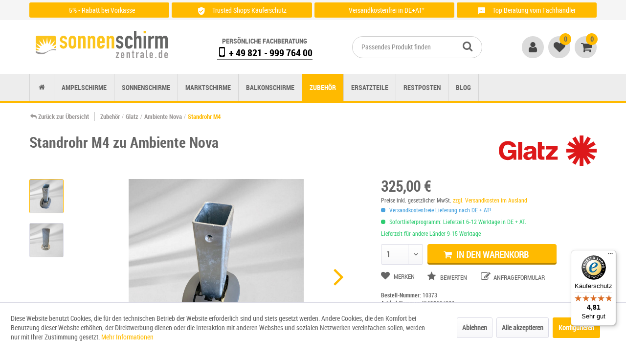

--- FILE ---
content_type: text/html; charset=UTF-8
request_url: https://www.sonnenschirm-zentrale.de/glatz-standrohr-m4-fuer-ambiente-nova.html
body_size: 21038
content:
<!DOCTYPE html> <html class="no-js" lang="de" itemscope="itemscope" itemtype="https://schema.org/WebPage"> <head> <meta charset="utf-8"> <meta name="author" content="Sonnenschirm-Zentrale" /> <meta name="robots" content="index,follow" /> <meta name="revisit-after" content="15 days" /> <meta name="keywords" content="Glatz, Ambiente, Standrohr M4, Sonnenschirmsockel, Glatz-Sockel, Ambiente-Sockel " /> <meta name="description" content="Glatz Standrohr M4 zu Ambiente Nova, kompatibel mit M4 Bodenbefestigungen, Stahl verzinkt ✓ Käuferschutz ✓ In DE und AT versandkostenfrei ✓ Jetzt online kaufen!" /> <meta property="og:type" content="product" /> <meta property="og:site_name" content="Sonnenschirm-Zentrale" /> <meta property="og:url" content="https://www.sonnenschirm-zentrale.de/glatz-standrohr-m4-fuer-ambiente-nova.html" /> <meta property="og:title" content="Standrohr M4 zu Ambiente Nova" /> <meta property="og:description" content=" Standrohr M4 von Glatz für den Ampelschirm Ambiente Nova Als Befestigungsvariante können Sie das Standrohr M4 für den Ampelschirm Ambiente Nova nutzen. Das Standrohr ist unter anderem kompatibel mit den Plattenständern aus der Serie..." /> <meta property="og:image" content="https://www.sonnenschirm-zentrale.de/media/image/42/6d/91/ambiente-nova-Standrohr-m4.jpg" /> <meta name="twitter:card" content="summary" /> <meta name="twitter:site" content=""> <meta name="twitter:creator" content=""> <meta name="twitter:title" content="Standrohr M4 zu Ambiente Nova"> <meta name="twitter:description" content="Glatz Standrohr M4 zu Ambiente Nova, kompatibel mit M4 Bodenbefestigungen, Stahl verzinkt ✓ Käuferschutz ✓ In DE und AT versandkostenfrei..."> <meta name="twitter:image" content="https://www.sonnenschirm-zentrale.de/media/image/42/6d/91/ambiente-nova-Standrohr-m4.jpg" /> <meta property="product:brand" content="Glatz" /> <meta property="product:price" content="325,00" /> <meta property="product:product_link" content="https://www.sonnenschirm-zentrale.de/glatz-standrohr-m4-fuer-ambiente-nova.html" /> <meta itemprop="copyrightHolder" content="Sonnenschirm-Zentrale" /> <meta itemprop="copyrightYear" content="2016" /> <meta itemprop="isFamilyFriendly" content="True" /> <meta itemprop="image" content="https://www.sonnenschirm-zentrale.de/media/vector/c4/b9/47/sonnenschirm-zentrale-logo.svg" /> <meta name="viewport" content="width=device-width, initial-scale=1.0"> <meta name="mobile-web-app-capable" content="yes"> <meta name="apple-mobile-web-app-title" content="Sonnenschirm-Zentrale"> <meta name="apple-mobile-web-app-capable" content="yes"> <meta name="apple-mobile-web-app-status-bar-style" content="default"> <meta name="google-site-verification" content="WPi-vI4b0t2p7ukSbxt0Yt02qO8yqr9CdOaq9v6tp1c" /> <link rel="apple-touch-icon-precomposed" href="https://www.sonnenschirm-zentrale.de/media/image/d0/26/b9/icon-180x180.png"> <link rel="shortcut icon" href="https://www.sonnenschirm-zentrale.de/media/image/4b/7e/4a/fav_icon_16.png"> <link rel="preload" as="font" crossorigin="crossorigin" type="font/woff" href="/themes/Frontend/SozeTheme/frontend/_public/src/fonts/sonnenschirm-webfonts/RobotoCondensed-Regular-webfont.woff"> <link rel="preload" as="font" crossorigin="crossorigin" type="font/woff" href="/themes/Frontend/SozeTheme/frontend/_public/src/fonts/sonnenschirm-webfonts/RobotoCondensed-Bold-webfont.woff"> <link rel="preload" as="font" crossorigin="crossorigin" type="font/woff" href="/themes/Frontend/SozeTheme/frontend/_public/src/fonts/font-awesome-4.7.0/fontawesome-webfont.woff"> <link rel="preload" as="font" crossorigin="crossorigin" type="font/woff" href="/themes/Frontend/Responsive/frontend/_public/src/fonts/shopware.woff2?"> <link rel="preload" as="font" crossorigin="crossorigin" type="font/woff" href="/custom/plugins/zenitFeaturesBar/Resources/views/frontend/_public/src/fonts/icomoon-material.ttf?d46pwq"> <meta name="msapplication-navbutton-color" content="#FFBA00" /> <meta name="application-name" content="Sonnenschirm-Zentrale" /> <meta name="msapplication-starturl" content="https://www.sonnenschirm-zentrale.de/" /> <meta name="msapplication-window" content="width=1024;height=768" /> <meta name="msapplication-TileImage" content="https://www.sonnenschirm-zentrale.de/media/image/c7/fc/7a/icon-150x150.png"> <meta name="msapplication-TileColor" content="#FFBA00"> <meta name="theme-color" content="#FFBA00" /> <link rel="canonical" href="https://www.sonnenschirm-zentrale.de/glatz-standrohr-m4-fuer-ambiente-nova.html" /> <title itemprop="name">Standrohr M4 für den Glatz Ampelschirm Ambiente Nova</title> <link href="/web/cache/1768899000_0e6db7e31867bb68e563a3ce48492af1.css" media="all" rel="stylesheet" type="text/css" /> <script>(function(w,d,s,l,i){w[l]=w[l]||[];w[l].push({'gtm.start':
new Date().getTime(),event:'gtm.js'});var f=d.getElementsByTagName(s)[0],
j=d.createElement(s),dl=l!='dataLayer'?'&l='+l:'';j.async=true;j.src=
'https://www.googletagmanager.com/gtm.js?id='+i+dl;f.parentNode.insertBefore(j,f);
})(window,document,'script','dataLayer','GTM-5BNRD78');</script> <script type="application/ld+json">
{
"@context": "https://schema.org/",
"@type": "Organization",
"name": "Sonnenschirm-Zentrale",
"logo": "https://www.sonnenschirm-zentrale.de/media/unknown/83/d0/de/logo.svg",
"url": "https://www.sonnenschirm-zentrale.de",
"legalName": "Schirmhelden GmbH",
"contactPoint": {
"@type": "ContactPoint",
"telephone": "+ 49 (0)821 / 999 764 00",
"email": "info@sonnenschirm-zentrale.de",
"contactType": "Customer service"
},
"location": {
"@type": "Store",
"name": "Sonnenschirm-Zentrale",
"image": [
"https://www.sonnenschirm-zentrale.de/media/image/eb/6a/a3/Ausstellung-3-800x800.jpg",
"https://www.sonnenschirm-zentrale.de/media/image/31/4a/76/Ausstellung-3-800x1422.jpg",
"https://www.sonnenschirm-zentrale.de/media/image/1d/8f/0a/Ausstellung-3-800x1066.jpg"
],
"geo": {
"@type": "GeoCoordinates",
"latitude": "48.383459",
"longitude": "10.935886"
},
"address": {
"@type": "PostalAddress",
"telephone": "+ 49 (0)821 / 999 764 00",
"email": "info@sonnenschirm-zentrale.de",
"streetAddress": "Sterzinger Str. 12",
"postalCode": "86165",
"addressLocality": "Augsburg",
"addressCountry": {
"@type": "Country",
"name": "Deutschland"
}
}
}
}
</script> <script type="application/ld+json">
{
"@context": "http://schema.org/",
"@type": "Product",
"name": "Standrohr M4 zu Ambiente Nova",
"image": [
"https://www.sonnenschirm-zentrale.de/media/image/42/6d/91/ambiente-nova-Standrohr-m4.jpg",
"https://www.sonnenschirm-zentrale.de/media/image/f9/df/36/ambiente-nova-Standrohr-m4-2.jpg"       ],
"description": "Glatz Standrohr M4 zu Ambiente Nova, kompatibel mit M4 Bodenbefestigungen, Stahl verzinkt ✓ Käuferschutz ✓ In DE und AT versandkostenfrei ✓ Jetzt online kaufen!",
"sku": "10373",
"mpn": "35001227080",
"model": "",
"brand": {
"@type": "Thing",
"name": "Glatz"
},    "manufacturer": {
"@type": "Organization",
"name": "Glatz"
},      "offers": {
"@type": "Offer",
"url": "https://www.sonnenschirm-zentrale.de/glatz-standrohr-m4-fuer-ambiente-nova.html",
"priceCurrency": "EUR",
"price": "325.00",
"sku": "10373",
"priceValidUntil": "2026-12-31",
"itemCondition": "https://schema.org/UsedCondition",
"availability": "https://schema.org/InStock",
"category": "Zubehör > Glatz > Ambiente Nova",
"priceSpecification": {
"@type": "PriceSpecification",
"valueAddedTaxIncluded": "http://schema.org/True"
},
"seller": {
"@type": "Organization",
"name": "Sonnenschirm-Zentrale"
}
}
}
</script> </head> <body class=" is--ctl-detail is--act-index gtm-google-consentmode-active " > <script>
dataLayer = window.dataLayer || [];
// Clear the previous ecommerce object
dataLayer.push({ ecommerce: null });
// Push regular datalayer
dataLayer.push ({"pageTitle":"Standrohr M4 zu Ambiente Nova | Ambiente Nova | Glatz | Zubeh\u00f6r | Sonnenschirm-Zentrale","pageCategory":"Detail","pageSubCategory":"","pageCategoryID":247,"productCategoryPath":"","pageSubCategoryID":"","pageCountryCode":"de_DE","pageLanguageCode":"de","pageVersion":1,"pageTestVariation":"1","pageValue":1,"pageAttributes":"1","productID":1865,"productStyleID":"","productEAN":"7630046518561","productName":"Standrohr M4 zu Ambiente Nova","productPrice":"273.11","productCategory":null,"productCurrency":"EUR","productColor":"","productRealColor":"","productSku":"10373"});
// Push new GA4 tags
dataLayer.push({"event":"view_item","ecommerce":{"currency":"EUR","value":"273.11","items":[{"item_id":"10373","item_name":"Standrohr M4 zu Ambiente Nova","affiliation":"Sonnenschirm-Zentrale","index":0,"item_brand":"Glatz","item_list_id":247,"item_list_name":"Category","price":"273.11","quantity":1,"item_category":"Zubeh\u00f6r","item_category1":"Glatz","item_category2":"Ambiente Nova"}]}});
// Push Remarketing tags
var google_tag_params = {ecomm_pagetype:"product",ecomm_pcat:["Ambiente Nova"],ecomm_prodid:"10373",ecomm_pname:"Standrohr M4 zu Ambiente Nova",ecomm_pvalue:273.11,ecomm_totalvalue:273.11};
dataLayer.push ({
'event':'remarketingTriggered',
'google_tag_params': window.google_tag_params
});
function gtag(){dataLayer.push(arguments);}
gtag('consent', 'default', {
ad_storage: 'denied',
analytics_storage: 'denied',
ad_user_data: 'denied',
ad_personalization: 'denied',
wait_for_update: 500,
});
</script>  <noscript> <iframe src="https://www.googletagmanager.com/ns.html?id=GTM-5BNRD78" height="0" width="0" style="display:none;visibility:hidden"> </iframe> </noscript>  <div data-paypalUnifiedMetaDataContainer="true" data-paypalUnifiedRestoreOrderNumberUrl="https://www.sonnenschirm-zentrale.de/widgets/PaypalUnifiedOrderNumber/restoreOrderNumber" class="is--hidden"> </div> <div class="features-bar visible--all features-bar-hidden zenit--visible-m zenit--visible-l zenit--visible-xl "> <div class="container"> <div class="block-group"> <div class="block features--column column--4 zenit--visible-xs zenit--visible-s zenit--visible-m zenit--visible-l zenit--visible-xl "> <ul class="column--wrap column--slide"> <li class="column--inner"> <a class="inner--item" target="_blank" href="https://www.sonnenschirm-zentrale.de/zahlung-und-versand#zahlungsarten" title="Zu den Zahlungsarten"> <i class="zenit-icon-material-Preisschild - z.B.: top Marken, top Labels"></i> <span>5% - Rabatt bei Vorkasse</span> </a> </li> <li class="column--inner"> <a class="inner--item" target="_blank" href="https://www.sonnenschirm-zentrale.de/zahlung-und-versand#zahlungsarten" title="Zu den Zahlungsarten"> <i class="zenit-icon-material-Preisschild - z.B.: top Marken, top Labels"></i> <span>Zu den Zahlungsarten</span> </a> </li> </ul> </div> <div class="block features--column column--4 zenit--visible-xs zenit--visible-s zenit--visible-m zenit--visible-l zenit--visible-xl "> <ul class="column--wrap column--slide"> <li class="column--inner"> <a class="inner--item" target="_blank" href="https://www.trustedshops.de/bewertung/info_X3C7821D0554D318C0A2410E23D9EB176.html?utm_source=shop&utm_medium=link&utm_content=trustcard&utm_campaign=trustbadge" title="Zertifikat einsehen" rel="nofollow noopener"> <i class="zenit-icon-material-shield"></i> <span>Trusted Shops Käuferschutz</span> </a> </li> <li class="column--inner"> <a class="inner--item" target="_blank" href="https://www.trustedshops.de/bewertung/info_X3C7821D0554D318C0A2410E23D9EB176.html?utm_source=shop&utm_medium=link&utm_content=trustcard&utm_campaign=trustbadge" title="Zertifikat einsehen" rel="nofollow noopener"> <i class="zenit-icon-material-shield"></i> <span>Zertifikat einsehen</span> </a> </li> </ul> </div> <div class="block features--column column--4 zenit--visible-xs zenit--visible-s zenit--visible-m zenit--visible-l zenit--visible-xl "> <ul class="column--wrap column--slide"> <li class="column--inner"> <a class="inner--item" target="_blank" href="https://www.sonnenschirm-zentrale.de/zahlung-und-versand" title="Zu der Versandübersicht"> <i class="zenit-icon-material-Box / Paket - z.B.: kostenloser Versand, Versand ab XY"></i> <span>Versandkostenfrei in DE+AT²</span> </a> </li> <li class="column--inner"> <a class="inner--item" target="_blank" href="https://www.sonnenschirm-zentrale.de/zahlung-und-versand" title="Zu der Versandübersicht"> <i class="zenit-icon-material-Box / Paket - z.B.: kostenloser Versand, Versand ab XY"></i> <span>Zu der Versandübersicht</span> </a> </li> </ul> </div> <div class="block features--column column--4 zenit--visible-xs zenit--visible-s zenit--visible-m zenit--visible-l zenit--visible-xl "> <ul class="column--wrap column--slide"> <li class="column--inner"> <div class="inner--item"> <i class="zenit-icon-material-service"></i> <span>Top Beratung vom Fachhändler</span> </div> </li> <li class="column--inner"> <div class="inner--item"> <i class="zenit-icon-material-service"></i> <span>Anrufen unter: + 49 (0)821 / 999 764 00</span> </div> </li> </ul> </div> </div> </div> </div> <div class="page-wrap"> <noscript class="noscript-main"> <div class="alert is--warning"> <div class="alert--icon"> <i class="icon--element icon--warning"></i> </div> <div class="alert--content"> Um in unserem Shop einkaufen zu können, müssen Sie Javascript in Ihrem Browser aktivieren. </div> </div> </noscript> <header class="header-main"> <div class="container header--navigation"> <div class="logo-main block-group" role="banner"> <div class="logo--shop block"> <a class="logo--link" href="https://www.sonnenschirm-zentrale.de/" title="Sonnenschirm-Zentrale - Sonnenschirme &amp; Ampelschirme"> <picture> <source srcset="https://www.sonnenschirm-zentrale.de/media/vector/c4/b9/47/sonnenschirm-zentrale-logo.svg" media="(min-width: 78.75em)"> <source srcset="https://www.sonnenschirm-zentrale.de/media/vector/c4/b9/47/sonnenschirm-zentrale-logo.svg" media="(min-width: 64em)"> <source srcset="https://www.sonnenschirm-zentrale.de/media/vector/c4/b9/47/sonnenschirm-zentrale-logo.svg" media="(min-width: 48em)"> <img width="385" height="82" srcset="https://www.sonnenschirm-zentrale.de/media/vector/c4/b9/47/sonnenschirm-zentrale-logo.svg" alt="Sonnenschirm-Zentrale - zur Startseite wechseln" /> </picture> </a> </div> </div> <nav class="shop--navigation block-group"> <ul class="navigation--list block-group" role="menubar"> <li class="navigation--entry entry--menu-left" role="menuitem"> <a class="entry--link entry--trigger btn is--icon-left" href="#offcanvas--left" data-offcanvas="true" data-offCanvasSelector=".sidebar-main" aria-label="Menü"> <i class="icon--menu"></i> Menü </a> </li> <li class="navigation--entry entry--contact"> <div class="header-phone-contact contact-navigation"> <div class="header-phone-contact-content"> <p class="contact-label">Persönliche Fachberatung</p> <p class="contact-content"><strong><a href="tel:+4982199976400"><span class="icon--mobile"></span> + 49 821 - 999 764 00</a></strong></p> </div> </div> </li> <li class="navigation--entry entry--search" role="menuitem" data-search="true" aria-haspopup="true" data-minLength="2"> <a class="btn entry--link entry--trigger" href="#show-hide--search" title="Suche anzeigen / schließen" aria-label="Suche anzeigen / schließen"> <i class="icon--search"></i> <span class="search--display">Suchen</span> </a> <form action="/search" method="get" class="main-search--form"> <input type="search" name="sSearch" aria-label="Passendes Produkt finden" class="main-search--field" autocomplete="off" autocapitalize="off" placeholder="Passendes Produkt finden" maxlength="30" /> <button type="submit" class="main-search--button" aria-label="Suchen"> <i class="icon--search"></i> <span class="main-search--text">Suchen</span> </button> <div class="form--ajax-loader">&nbsp;</div> </form> <div class="main-search--results"></div> </li> <div class="shop--nav-wrap"> <div class="nav--entry entry--account" role="menuitem"> <a href="https://www.sonnenschirm-zentrale.de/account" title="Mein Konto" class="is--icon-left navigation--link account--link"> <i class="icon--account"></i> </a> </div> <div class="nav--entry entry--notepad" role="menuitem"> <a href="https://www.sonnenschirm-zentrale.de/note" title="Merkzettel" class="is--icon-left navigation--link notepad--link"> <i class="icon--heart"></i> <span class="badge notes--quantity">0</span> </a> </div> <div class="navigation--entry nav--entry entry--cart" role="menuitem"> <a class="navigation--link is--icon-left cart--link" href="https://www.sonnenschirm-zentrale.de/checkout/cart" title="Warenkorb"> <i class="icon--basket"></i> <span class="cart--quantity-container"> <span class="badge is--primary is--minimal cart--quantity">0</span> </span> </a> <div class="ajax-loader">&nbsp;</div> </div> </div> </ul> </nav> <div class="header-phone-contact contact-mobil"> <div class="header-phone-contact-content"> <p class="contact-label">Persönliche Fachberatung</p> <p class="contact-content"><strong><a href="tel:+4982199976400"><span class="icon--mobile"></span> + 49 821 - 999 764 00</a></strong></p> </div> </div> <div class="container--ajax-cart" data-collapse-cart="true" data-displayMode="offcanvas"></div> </div> </header> <nav class="navigation-main"> <div class="container" data-menu-scroller="true" data-listSelector=".navigation--list.container" data-viewPortSelector=".navigation--list-wrapper"> <div class="navigation--list-wrapper"> <ul class="navigation--list container" role="menubar" itemscope="itemscope" itemtype="https://schema.org/SiteNavigationElement"> <li class="navigation--entry is--home" role="menuitem"><a class="navigation--link is--first" href="https://www.sonnenschirm-zentrale.de/" title="Home" aria-label="Home" itemprop="url"><span itemprop="name">Home</span></a></li><li class="navigation--entry" role="menuitem"><a class="navigation--link" href="https://www.sonnenschirm-zentrale.de/ampelschirme/" title="Ampelschirme" aria-label="Ampelschirme" itemprop="url"><span itemprop="name">Ampelschirme</span></a></li><li class="navigation--entry" role="menuitem"><a class="navigation--link" href="https://www.sonnenschirm-zentrale.de/sonnenschirme/" title="Sonnenschirme" aria-label="Sonnenschirme" itemprop="url"><span itemprop="name">Sonnenschirme</span></a></li><li class="navigation--entry" role="menuitem"><a class="navigation--link" href="https://www.sonnenschirm-zentrale.de/marktschirme/" title="Marktschirme" aria-label="Marktschirme" itemprop="url"><span itemprop="name">Marktschirme</span></a></li><li class="navigation--entry" role="menuitem"><a class="navigation--link" href="https://www.sonnenschirm-zentrale.de/balkonschirme/" title="Balkonschirme" aria-label="Balkonschirme" itemprop="url"><span itemprop="name">Balkonschirme</span></a></li><li class="navigation--entry is--active" role="menuitem"><a class="navigation--link is--active" href="https://www.sonnenschirm-zentrale.de/zubehoer/" title="Zubehör" aria-label="Zubehör" itemprop="url"><span itemprop="name">Zubehör</span></a></li><li class="navigation--entry" role="menuitem"><a class="navigation--link" href="https://www.sonnenschirm-zentrale.de/ersatzteile/" title="Ersatzteile" aria-label="Ersatzteile" itemprop="url"><span itemprop="name">Ersatzteile</span></a></li><li class="navigation--entry" role="menuitem"><a class="navigation--link" href="https://www.sonnenschirm-zentrale.de/restposten/" title="Restposten" aria-label="Restposten" itemprop="url"><span itemprop="name">Restposten</span></a></li><li class="navigation--entry" role="menuitem"><a class="navigation--link" href="https://www.sonnenschirm-zentrale.de/sonnenschirm-blog.html" title="Blog" aria-label="Blog" itemprop="url"><span itemprop="name">Blog</span></a></li> </ul> </div> <div class="advanced-menu" data-advanced-menu="true" data-hoverDelay="500"> <div class="menu--container"> <div class="button-container"> <a href="https://www.sonnenschirm-zentrale.de/ampelschirme/" class="button--category" title="Zur Kategorie Ampelschirme"> <i class="icon--arrow-right"></i> Zur Kategorie Ampelschirme </a> <span class="button--close"> <i class="icon--cross"></i> </span> </div> <div class="content--wrapper has--content has--teaser"> <ul class="menu--list menu--level-0 columns--3" style="width: 75%;"> <li class="menu--list-item item--level-0" style="width: 100%"> <a href="https://www.sonnenschirm-zentrale.de/ampelschirme/liro/" class="menu--list-item-link" title="Liro">Liro</a> <ul class="menu--list menu--level-1 columns--3" style="width: 75%;"> <li class="menu--list-item item--level-1" style="width: 100%"> <a href="https://www.sonnenschirm-zentrale.de/liro-amrum-ampelschirm.html" class="menu--list-item-link" title="Liro Ampelschirm I Amrum">Amrum</a> </li> </ul> </li> <li class="menu--list-item item--level-0" style="width: 100%"> <a href="https://www.sonnenschirm-zentrale.de/ampelschirme/glatz/" class="menu--list-item-link" title="Glatz">Glatz</a> <ul class="menu--list menu--level-1 columns--3" style="width: 75%;"> <li class="menu--list-item item--level-1" style="width: 100%"> <a href="https://www.sonnenschirm-zentrale.de/glatz-fortano-easy-ampelschirm.html" class="menu--list-item-link" title="Glatz Ampelschirm I Fortano &quot;Easy&quot;">Fortano "Easy"</a> </li> <li class="menu--list-item item--level-1" style="width: 100%"> <a href="https://www.sonnenschirm-zentrale.de/glatz-fortano-individual-ampelschirm.html" class="menu--list-item-link" title="Glatz Ampelschirm I Fortano &quot;Individual&quot;">Fortano "Individual"</a> </li> <li class="menu--list-item item--level-1" style="width: 100%"> <a href="https://www.sonnenschirm-zentrale.de/glatz-pendalex-p-ampelschirm.html" class="menu--list-item-link" title="Glatz Ampelschirm I Pendalex P+">Pendalex P+</a> </li> <li class="menu--list-item item--level-1" style="width: 100%"> <a href="https://www.sonnenschirm-zentrale.de/glatz-sombrano-s-easy-ampelschirm.html" class="menu--list-item-link" title="Glatz Ampelschirm I Sombrano S+ &quot;Easy&quot;">Sombrano S+ "Easy"</a> </li> <li class="menu--list-item item--level-1" style="width: 100%"> <a href="https://www.sonnenschirm-zentrale.de/glatz-sombrano-s-individual-ampelschirm.html" class="menu--list-item-link" title="Glatz Ampelschirm I Sombrano S+ &quot;Individual&quot;">Sombrano S+ "Individual"</a> </li> <li class="menu--list-item item--level-1" style="width: 100%"> <a href="https://www.sonnenschirm-zentrale.de/glatz-sunwing-c-easy-ampelschirm.html" class="menu--list-item-link" title="Glatz Ampelschirm I Sunwing Casa &quot;Easy&quot;">Sunwing Casa "Easy"</a> </li> <li class="menu--list-item item--level-1" style="width: 100%"> <a href="https://www.sonnenschirm-zentrale.de/glatz-sunwing-c-individual-ampelschirm.html" class="menu--list-item-link" title="Glatz Ampelschirm I Sunwing Casa &quot;Individual&quot;">Sunwing Casa "Individual"</a> </li> <li class="menu--list-item item--level-1" style="width: 100%"> <a href="https://www.sonnenschirm-zentrale.de/glatz-vita-sfera-ampelschirm.html" class="menu--list-item-link" title="Glatz Ampelschirm I Vita Sfera">Vita Sfera</a> </li> </ul> </li> <li class="menu--list-item item--level-0" style="width: 100%"> <a href="https://www.sonnenschirm-zentrale.de/ampelschirme/may/" class="menu--list-item-link" title="May">May</a> <ul class="menu--list menu--level-1 columns--3" style="width: 75%;"> <li class="menu--list-item item--level-1" style="width: 100%"> <a href="https://www.sonnenschirm-zentrale.de/May-dacapo-ampelschirm.html" class="menu--list-item-link" title="May Ampelschirm I Dacapo">Dacapo</a> </li> <li class="menu--list-item item--level-1" style="width: 100%"> <a href="https://www.sonnenschirm-zentrale.de/May-mezzo-ampelschirm.html" class="menu--list-item-link" title="May Ampelschirm I Mezzo">Mezzo</a> </li> <li class="menu--list-item item--level-1" style="width: 100%"> <a href="https://www.sonnenschirm-zentrale.de/May-rialto-marktschirm.html" class="menu--list-item-link" title="May Marktschirm I Rialto">Rialto</a> </li> </ul> </li> <li class="menu--list-item item--level-0" style="width: 100%"> <a href="https://www.sonnenschirm-zentrale.de/ampelschirme/shademaker/" class="menu--list-item-link" title="Shademaker">Shademaker</a> <ul class="menu--list menu--level-1 columns--3" style="width: 75%;"> <li class="menu--list-item item--level-1" style="width: 100%"> <a href="https://www.sonnenschirm-zentrale.de/shademaker-polaris-ampelschirm.html" class="menu--list-item-link" title="Shademaker Ampelschirm I Polaris">Polaris</a> </li> <li class="menu--list-item item--level-1" style="width: 100%"> <a href="https://www.sonnenschirm-zentrale.de/shademaker-solaris-ampelschirm.html" class="menu--list-item-link" title="Shademaker Ampelschirm I Solaris">Solaris</a> </li> </ul> </li> <li class="menu--list-item item--level-0" style="width: 100%"> <a href="https://www.sonnenschirm-zentrale.de/ampelschirme/knirps/" class="menu--list-item-link" title="Knirps">Knirps</a> <ul class="menu--list menu--level-1 columns--3" style="width: 75%;"> <li class="menu--list-item item--level-1" style="width: 100%"> <a href="https://www.sonnenschirm-zentrale.de/knirps-ampelschirm-hyperion.html" class="menu--list-item-link" title="Knirps Ampelschirm I Hyperion">Hyperion</a> </li> <li class="menu--list-item item--level-1" style="width: 100%"> <a href="https://www.sonnenschirm-zentrale.de/knirps-ampelschirm-pendular.html" class="menu--list-item-link" title="Knirps Ampelschirm I Pendular">Pendular</a> </li> </ul> </li> </ul> <div class="menu--delimiter" style="right: 25%;"></div> <div class="menu--teaser" style="width: 25%;"> <div class="teaser--headline">Ampelschirme bringen Flexibilität in den Sonnenschutz</div> <div class="teaser--text"> Suchen Sie einen besonders flexiblen Sonnenschutz, der sich für zahlreiche Einsatzorte empfiehlt, treffen Sie mit dem Ampelschirm sicherlich die richtige Wahl. Sie sind einer der größten Trends der vergangenen Jahre und haben sich in beinahe... <a class="teaser--text-link" href="https://www.sonnenschirm-zentrale.de/ampelschirme/" title="mehr erfahren"> mehr erfahren </a> </div> </div> </div> </div> <div class="menu--container"> <div class="button-container"> <a href="https://www.sonnenschirm-zentrale.de/sonnenschirme/" class="button--category" title="Zur Kategorie Sonnenschirme"> <i class="icon--arrow-right"></i> Zur Kategorie Sonnenschirme </a> <span class="button--close"> <i class="icon--cross"></i> </span> </div> <div class="content--wrapper has--content has--teaser"> <ul class="menu--list menu--level-0 columns--3" style="width: 75%;"> <li class="menu--list-item item--level-0" style="width: 100%"> <a href="https://www.sonnenschirm-zentrale.de/sonnenschirme/knirps/" class="menu--list-item-link" title="Knirps">Knirps</a> <ul class="menu--list menu--level-1 columns--3" style="width: 75%;"> <li class="menu--list-item item--level-1" style="width: 100%"> <a href="https://www.sonnenschirm-zentrale.de/knirps-apoll-sonnenschirm.html" class="menu--list-item-link" title="Knirps Sonnenschirm | Apoll">Apoll</a> </li> <li class="menu--list-item item--level-1" style="width: 100%"> <a href="https://www.sonnenschirm-zentrale.de/knirps-phoenix-sonnenschirm.html" class="menu--list-item-link" title="Knirps Sonnenschirm | Phoenix">Phoenix</a> </li> </ul> </li> <li class="menu--list-item item--level-0" style="width: 100%"> <a href="https://www.sonnenschirm-zentrale.de/sonnenschirme/weishaeupl/" class="menu--list-item-link" title="Weishäupl">Weishäupl</a> <ul class="menu--list menu--level-1 columns--3" style="width: 75%;"> <li class="menu--list-item item--level-1" style="width: 100%"> <a href="https://www.sonnenschirm-zentrale.de/weishaeupl-klassiker-holz-sonnenschirm.html" class="menu--list-item-link" title="Weißhäupl Klassiker Holzsonnenschirm">Klassiker</a> </li> </ul> </li> <li class="menu--list-item item--level-0" style="width: 100%"> <a href="https://www.sonnenschirm-zentrale.de/sonnenschirme/glatz/" class="menu--list-item-link" title="Glatz">Glatz</a> <ul class="menu--list menu--level-1 columns--3" style="width: 75%;"> <li class="menu--list-item item--level-1" style="width: 100%"> <a href="https://www.sonnenschirm-zentrale.de/glatz-alexo-sonnenschirm.html" class="menu--list-item-link" title="Glatz Sonnenschirm I Alexo">Alexo</a> </li> <li class="menu--list-item item--level-1" style="width: 100%"> <a href="https://www.sonnenschirm-zentrale.de/glatz-alu-smart-easy-sonnenschirm.html" class="menu--list-item-link" title="Glatz Sonnenschirm I Alu-Smart &quot;Easy&quot;">Alu-Smart "Easy"</a> </li> <li class="menu--list-item item--level-1" style="width: 100%"> <a href="https://www.sonnenschirm-zentrale.de/glatz-alu-smart-individual-sonnenschirm.html" class="menu--list-item-link" title="Glatz Sonnenschirm I Alu-Smart &quot;Individual&quot;">Alu-Smart "Individual"</a> </li> <li class="menu--list-item item--level-1" style="width: 100%"> <a href="https://www.sonnenschirm-zentrale.de/glatz-alu-twist-easy-sonnenschirm.html" class="menu--list-item-link" title="Glatz Sonnenschirm I Alu-Twist &quot;Easy&quot;">Alu-Twist "Easy"</a> </li> <li class="menu--list-item item--level-1" style="width: 100%"> <a href="https://www.sonnenschirm-zentrale.de/glatz-alu-twist-individual-sonnenschirm.html" class="menu--list-item-link" title="Glatz Sonnenschirm I Alu-Twist &quot;Individual&quot;">Alu-Twist "Individual"</a> </li> <li class="menu--list-item item--level-1" style="width: 100%"> <a href="https://www.sonnenschirm-zentrale.de/glatz-fortero-easy-sonnenschirm.html" class="menu--list-item-link" title="Glatz Sonnenschirm I Fortero Pro &quot;Easy&quot;">Fortero Pro "Easy"</a> </li> <li class="menu--list-item item--level-1" style="width: 100%"> <a href="https://www.sonnenschirm-zentrale.de/glatz-fortero-individual-sonnenschirm.html" class="menu--list-item-link" title="Glatz Sonnenschirm I Fortero Pro &quot;Individual&quot;">Fortero Pro "Individual"</a> </li> <li class="menu--list-item item--level-1" style="width: 100%"> <a href="https://www.sonnenschirm-zentrale.de/glatz-fortino-riviera-easy-sonnenschirm.html" class="menu--list-item-link" title="Glatz Sonnenschirm I Fortino Pro &quot;Easy&quot;">Fortino Pro "Easy"</a> </li> <li class="menu--list-item item--level-1" style="width: 100%"> <a href="https://www.sonnenschirm-zentrale.de/glatz-fortino-riviera-individual-sonnenschirm.html" class="menu--list-item-link" title="Glatz Sonnenschirm I Fortino Pro &quot;Individual&quot;">Fortino Pro "Individual"</a> </li> <li class="menu--list-item item--level-1" style="width: 100%"> <a href="https://www.sonnenschirm-zentrale.de/glatz-piazza-easy-sonnenschirm.html" class="menu--list-item-link" title="Glatz Sonnenschirm I Piazza &quot;Easy&quot;">Piazza "Easy"</a> </li> <li class="menu--list-item item--level-1" style="width: 100%"> <a href="https://www.sonnenschirm-zentrale.de/glatz-piazza-individual-sonnenschirm.html" class="menu--list-item-link" title="Glatz Sonnenschirm I Piazza &quot;Individual&quot;">Piazza "Individual"</a> </li> <li class="menu--list-item item--level-1" style="width: 100%"> <a href="https://www.sonnenschirm-zentrale.de/glatz-teakwood-sonnenschirm.html" class="menu--list-item-link" title="Glatz Sonnenschirm I Teakwood">Teakwood</a> </li> <li class="menu--list-item item--level-1" style="width: 100%"> <a href="https://www.sonnenschirm-zentrale.de/glatz-vita-piana-sonnenschirm.html" class="menu--list-item-link" title="Glatz Sonnenschirm I Vita Piana">Vita Piana</a> </li> <li class="menu--list-item item--level-1" style="width: 100%"> <a href="https://www.sonnenschirm-zentrale.de/glatz-vita-torna-sonnenschirm.html" class="menu--list-item-link" title="Glatz Sonnenschirm I Vita Torna">Vita Torna</a> </li> </ul> </li> <li class="menu--list-item item--level-0" style="width: 100%"> <a href="https://www.sonnenschirm-zentrale.de/sonnenschirme/may/" class="menu--list-item-link" title="May">May</a> <ul class="menu--list menu--level-1 columns--3" style="width: 75%;"> <li class="menu--list-item item--level-1" style="width: 100%"> <a href="https://www.sonnenschirm-zentrale.de/May-filius-sonnenschirm.html" class="menu--list-item-link" title="May Sonnenschirm I Filius">Filius</a> </li> </ul> </li> </ul> <div class="menu--delimiter" style="right: 25%;"></div> <div class="menu--teaser" style="width: 25%;"> <div class="teaser--headline">Sonnenschirme kaufen bei Sonnenschirm-Zentrale.de</div> <div class="teaser--text"> Der Sonnenschirm - Mehr als nur Schattenspender &nbsp; Sonnenschirme gehören im Garten zu den echten Allroundern und fühlen sich während des Sommers in der Riege der Möbelbasics pudelwohl. An heißen Sommertagen spenden wichtigen Schatten und... <a class="teaser--text-link" href="https://www.sonnenschirm-zentrale.de/sonnenschirme/" title="mehr erfahren"> mehr erfahren </a> </div> </div> </div> </div> <div class="menu--container"> <div class="button-container"> <a href="https://www.sonnenschirm-zentrale.de/marktschirme/" class="button--category" title="Zur Kategorie Marktschirme"> <i class="icon--arrow-right"></i> Zur Kategorie Marktschirme </a> <span class="button--close"> <i class="icon--cross"></i> </span> </div> <div class="content--wrapper has--content has--teaser"> <ul class="menu--list menu--level-0 columns--3" style="width: 75%;"> <li class="menu--list-item item--level-0" style="width: 100%"> <a href="https://www.sonnenschirm-zentrale.de/marktschirme/glatz/" class="menu--list-item-link" title="Glatz">Glatz</a> <ul class="menu--list menu--level-1 columns--3" style="width: 75%;"> <li class="menu--list-item item--level-1" style="width: 100%"> <a href="https://www.sonnenschirm-zentrale.de/glatz-ambiente-nova-ampelschirm.html" class="menu--list-item-link" title="Glatz Ampelschirm I Ambiente Nova">Ambiente Nova</a> </li> <li class="menu--list-item item--level-1" style="width: 100%"> <a href="https://www.sonnenschirm-zentrale.de/glatz-castello-pro-marktschirm.html" class="menu--list-item-link" title="Glatz Marktschirm I Castello Pro">Castello Pro</a> </li> <li class="menu--list-item item--level-1" style="width: 100%"> <a href="https://www.sonnenschirm-zentrale.de/glatz-palazzo-noblesse-marktschirm.html" class="menu--list-item-link" title="Glatz Marktschirm I Palazzo Noblesse">Palazzo Noblesse</a> </li> <li class="menu--list-item item--level-1" style="width: 100%"> <a href="https://www.sonnenschirm-zentrale.de/glatz-palazzo-royal-marktschirm.html" class="menu--list-item-link" title="Glatz Marktschirm I Palazzo Royal">Palazzo Royal</a> </li> <li class="menu--list-item item--level-1" style="width: 100%"> <a href="https://www.sonnenschirm-zentrale.de/glatz-palazzo-style-marktschirm.html" class="menu--list-item-link" title="Glatz Marktschirm I Palazzo Style">Palazzo Style</a> </li> <li class="menu--list-item item--level-1" style="width: 100%"> <a href="https://www.sonnenschirm-zentrale.de/glatz-fortello-led-easy-sonnenschirm.html" class="menu--list-item-link" title="Glatz Sonnenschirm I Fortello LED &quot;Easy&quot;">Fortello LED "Easy"</a> </li> <li class="menu--list-item item--level-1" style="width: 100%"> <a href="https://www.sonnenschirm-zentrale.de/glatz-fortello-led-individual-sonnenschirm.html" class="menu--list-item-link" title="Glatz Sonnenschirm I Fortello LED &quot;Individual&quot;">Fortello LED "Individual"</a> </li> <li class="menu--list-item item--level-1" style="width: 100%"> <a href="https://www.sonnenschirm-zentrale.de/glatz-fortello-easy-sonnenschirm.html" class="menu--list-item-link" title="Glatz Sonnenschirm I Fortello Pro &quot;Easy&quot;">Fortello Pro "Easy"</a> </li> <li class="menu--list-item item--level-1" style="width: 100%"> <a href="https://www.sonnenschirm-zentrale.de/glatz-fortello-individual-sonnenschirm.html" class="menu--list-item-link" title="Glatz Sonnenschirm I Fortello Pro &quot;Individual&quot;">Fortello Pro "Individual"</a> </li> </ul> </li> <li class="menu--list-item item--level-0" style="width: 100%"> <a href="https://www.sonnenschirm-zentrale.de/marktschirme/may/" class="menu--list-item-link" title="May">May</a> <ul class="menu--list menu--level-1 columns--3" style="width: 75%;"> <li class="menu--list-item item--level-1" style="width: 100%"> <a href="https://www.sonnenschirm-zentrale.de/may-schattello-kindergartenschirm.html" class="menu--list-item-link" title="May Großschirm Schattello Ø 500 cm - Sondermodell Kindergartenschirm mit Volant">Schattello Sondermodell Kindergartenschirm</a> </li> <li class="menu--list-item item--level-1" style="width: 100%"> <a href="https://www.sonnenschirm-zentrale.de/May-albatros-marktschirm.html" class="menu--list-item-link" title="May Marktschirm I Albatros">Albatros</a> </li> <li class="menu--list-item item--level-1" style="width: 100%"> <a href="https://www.sonnenschirm-zentrale.de/May-schattello-marktschirm.html" class="menu--list-item-link" title="May Marktschirm I Schattello">Schattello</a> </li> </ul> </li> <li class="menu--list-item item--level-0" style="width: 100%"> <a href="https://www.sonnenschirm-zentrale.de/marktschirme/bahama/" class="menu--list-item-link" title="Bahama">Bahama</a> <ul class="menu--list menu--level-1 columns--3" style="width: 75%;"> <li class="menu--list-item item--level-1" style="width: 100%"> <a href="https://www.sonnenschirm-zentrale.de/bahama-pure-allwetterschirm.html" class="menu--list-item-link" title="Bahama Allwetterschirm I Pure">Pure</a> </li> <li class="menu--list-item item--level-1" style="width: 100%"> <a href="https://www.sonnenschirm-zentrale.de/bahama-jumbrella-outside-ampelschirm.html" class="menu--list-item-link" title="Bahama Ampelschirm I Jumbrella outSide">Jumbrella outSide</a> </li> <li class="menu--list-item item--level-1" style="width: 100%"> <a href="https://www.sonnenschirm-zentrale.de/sonnenschirm-bahama-jumbrella.html" class="menu--list-item-link" title="Bahama Marktschirm I Jumbrella">Jumbrella</a> </li> <li class="menu--list-item item--level-1" style="width: 100%"> <a href="https://www.sonnenschirm-zentrale.de/bahama-jumbrella-xl-sonnenschirm.html" class="menu--list-item-link" title="Bahama Marktschirm I Jumbrella XL">Bahama Jumbrella XL</a> </li> <li class="menu--list-item item--level-1" style="width: 100%"> <a href="https://www.sonnenschirm-zentrale.de/bahama-one-sonnenschirm-design-studio-porsche.html" class="menu--list-item-link" title="Bahama One Sonnenschirm I Design by Studio F.A. Porsche">One</a> </li> </ul> </li> <li class="menu--list-item item--level-0" style="width: 100%"> <a href="https://www.sonnenschirm-zentrale.de/marktschirme/shademaker/" class="menu--list-item-link" title="Shademaker">Shademaker</a> <ul class="menu--list menu--level-1 columns--3" style="width: 75%;"> <li class="menu--list-item item--level-1" style="width: 100%"> <a href="https://www.sonnenschirm-zentrale.de/shademaker-sonnenschirm-astral-tc.html" class="menu--list-item-link" title="Shademaker Sonnenschirm I Astral">Astral</a> </li> </ul> </li> <li class="menu--list-item item--level-0" style="width: 100%"> <a href="https://www.sonnenschirm-zentrale.de/marktschirme/caravita/" class="menu--list-item-link" title="Caravita">Caravita</a> <ul class="menu--list menu--level-1 columns--3" style="width: 75%;"> <li class="menu--list-item item--level-1" style="width: 100%"> <a href="https://www.sonnenschirm-zentrale.de/caravita-big-ben-marktschirm.html" class="menu--list-item-link" title="Caravita Marktschirm I Big Ben">Big Ben</a> </li> </ul> </li> </ul> <div class="menu--delimiter" style="right: 25%;"></div> <div class="menu--teaser" style="width: 25%;"> <div class="teaser--headline">Stabile, zeitlos schöne Grossschirme für Gastronomie und Gewerbe</div> <div class="teaser--text"> Erfrischender Schatten für die Besucher im sonnigen Marktcafé oder auf der Terrasse des Restaurants. Ein gemütliches Ambiente für den Biergarten, das Bistro oder die Kneipe. Grosschirme aus unserem Sortiment sind die richtige Wahl für Gastronomie... <a class="teaser--text-link" href="https://www.sonnenschirm-zentrale.de/marktschirme/" title="mehr erfahren"> mehr erfahren </a> </div> </div> </div> </div> <div class="menu--container"> <div class="button-container"> <a href="https://www.sonnenschirm-zentrale.de/balkonschirme/" class="button--category" title="Zur Kategorie Balkonschirme"> <i class="icon--arrow-right"></i> Zur Kategorie Balkonschirme </a> <span class="button--close"> <i class="icon--cross"></i> </span> </div> <div class="content--wrapper has--teaser"> <div class="menu--teaser" style="width: 100%;"> <div class="teaser--headline">Balkon-Sonnenschirme online kaufen</div> <div class="teaser--text"> Gehört zu Ihrer Wohnung ein Balkon, benötigen Sie natürlich auch den passenden Sonnenschirm für diesen. Balkonschirme wurden speziell für diesen Einsatz entwickelt. Sie zeichnen nicht nur durch Ihre praktischen Dimensionen aus, sondern verfügen... <a class="teaser--text-link" href="https://www.sonnenschirm-zentrale.de/balkonschirme/" title="mehr erfahren"> mehr erfahren </a> </div> </div> </div> </div> <div class="menu--container"> <div class="button-container"> <a href="https://www.sonnenschirm-zentrale.de/zubehoer/" class="button--category" title="Zur Kategorie Zubehör"> <i class="icon--arrow-right"></i> Zur Kategorie Zubehör </a> <span class="button--close"> <i class="icon--cross"></i> </span> </div> <div class="content--wrapper has--content has--teaser"> <ul class="menu--list menu--level-0 columns--3" style="width: 75%;"> <li class="menu--list-item item--level-0" style="width: 100%"> <a href="https://www.sonnenschirm-zentrale.de/zubehoer/glatz/" class="menu--list-item-link" title="Glatz">Glatz</a> <ul class="menu--list menu--level-1 columns--3"> <li class="menu--list-item item--level-1"> <a href="https://www.sonnenschirm-zentrale.de/glatz-zubehoer-alu-smart-und-alu-twist.html" class="menu--list-item-link" title="Alu-Smart | Alu-Twist">Alu-Smart | Alu-Twist</a> </li> <li class="menu--list-item item--level-1"> <a href="https://www.sonnenschirm-zentrale.de/glatz-zubehoer-fuer-smart.html" class="menu--list-item-link" title="Smart">Smart</a> </li> <li class="menu--list-item item--level-1"> <a href="https://www.sonnenschirm-zentrale.de/glatz-zubehoer-twist.html" class="menu--list-item-link" title="Twist">Twist</a> </li> <li class="menu--list-item item--level-1"> <a href="https://www.sonnenschirm-zentrale.de/glatz-zubehoer-alexo.html" class="menu--list-item-link" title="Alexo">Alexo</a> </li> <li class="menu--list-item item--level-1"> <a href="https://www.sonnenschirm-zentrale.de/glatz-zubehoer-piazza-piazzino.html" class="menu--list-item-link" title="Piazza | Piazzino">Piazza | Piazzino</a> </li> <li class="menu--list-item item--level-1"> <a href="https://www.sonnenschirm-zentrale.de/glatz-zubehoer-teakwood.html" class="menu--list-item-link" title="Teakwood">Teakwood</a> </li> <li class="menu--list-item item--level-1"> <a href="https://www.sonnenschirm-zentrale.de/glatz-zubehoer-sunwing-c-und-casa.html" class="menu--list-item-link" title="Sunwing Casa | C+">Sunwing Casa | C+</a> </li> <li class="menu--list-item item--level-1"> <a href="https://www.sonnenschirm-zentrale.de/glatz-zubehoer-sombrano-s-plus.html" class="menu--list-item-link" title="Sombrano S+">Sombrano S+</a> </li> <li class="menu--list-item item--level-1"> <a href="https://www.sonnenschirm-zentrale.de/glatz-zubehoer-pendalex-p-plus-und-v-plus.html" class="menu--list-item-link" title="Pendalex P+ | V+">Pendalex P+ | V+</a> </li> <li class="menu--list-item item--level-1"> <a href="https://www.sonnenschirm-zentrale.de/glatz-zubehoer-aura.html" class="menu--list-item-link" title="Aura">Aura</a> </li> <li class="menu--list-item item--level-1"> <a href="https://www.sonnenschirm-zentrale.de/glatz-zubehoer-ambiente-und-ambiente-nova.html" class="menu--list-item-link" title="Ambiente Nova">Ambiente Nova</a> </li> <li class="menu--list-item item--level-1"> <a href="https://www.sonnenschirm-zentrale.de/glatz-zubehoer-fortano.html" class="menu--list-item-link" title="Fortano">Fortano</a> <ul class="menu--list menu--level-2 columns--3"> </ul> </li> <li class="menu--list-item item--level-1"> <a href="https://www.sonnenschirm-zentrale.de/glatz-zubehoer-fortino.html" class="menu--list-item-link" title="Fortino Pro">Fortino Pro</a> </li> <li class="menu--list-item item--level-1"> <a href="https://www.sonnenschirm-zentrale.de/glatz-zubehoer-fortero.html" class="menu--list-item-link" title="Fortero Pro">Fortero Pro</a> </li> <li class="menu--list-item item--level-1"> <a href="https://www.sonnenschirm-zentrale.de/glatz-zubehoer-fortello.html" class="menu--list-item-link" title="Fortello Pro">Fortello Pro</a> </li> <li class="menu--list-item item--level-1"> <a href="https://www.sonnenschirm-zentrale.de/glatz-zubehoer-castello-pro-und-m4-k4.html" class="menu--list-item-link" title="Castello Pro | M4 | K4">Castello Pro | M4 | K4</a> </li> <li class="menu--list-item item--level-1"> <a href="https://www.sonnenschirm-zentrale.de/glatz-zubehoer-palazzo-style.html" class="menu--list-item-link" title="Palazzo Style">Palazzo Style</a> <ul class="menu--list menu--level-2 columns--3"> </ul> </li> <li class="menu--list-item item--level-1"> <a href="https://www.sonnenschirm-zentrale.de/glatz-zubehoer-palazzo-noblesse.html" class="menu--list-item-link" title="Palazzo Noblesse">Palazzo Noblesse</a> <ul class="menu--list menu--level-2 columns--3"> </ul> </li> <li class="menu--list-item item--level-1"> <a href="https://www.sonnenschirm-zentrale.de/glatz-zubehoer-palazzo-royal.html" class="menu--list-item-link" title="Palazzo Royal">Palazzo Royal</a> <ul class="menu--list menu--level-2 columns--3"> </ul> </li> </ul> </li> <li class="menu--list-item item--level-0" style="width: 100%"> <a href="https://www.sonnenschirm-zentrale.de/zubehoer/may/" class="menu--list-item-link" title="May">May</a> <ul class="menu--list menu--level-1 columns--3"> <li class="menu--list-item item--level-1"> <a href="https://www.sonnenschirm-zentrale.de/may-zubehoer-mezzo-und-dacapo.html" class="menu--list-item-link" title="Mezzo | Dacapo">Mezzo | Dacapo</a> </li> <li class="menu--list-item item--level-1"> <a href="https://www.sonnenschirm-zentrale.de/may-zubehoer-schattello.html" class="menu--list-item-link" title="Schattello">Schattello</a> </li> <li class="menu--list-item item--level-1"> <a href="https://www.sonnenschirm-zentrale.de/may-zubehoer-filius.html" class="menu--list-item-link" title="Filius">Filius</a> </li> <li class="menu--list-item item--level-1"> <a href="https://www.sonnenschirm-zentrale.de/may-zubehoer-albatros.html" class="menu--list-item-link" title="Albatros">Albatros</a> </li> </ul> </li> <li class="menu--list-item item--level-0" style="width: 100%"> <a href="https://www.sonnenschirm-zentrale.de/zubehoer/bahama/" class="menu--list-item-link" title="Bahama">Bahama</a> <ul class="menu--list menu--level-1 columns--3"> <li class="menu--list-item item--level-1"> <a href="https://www.sonnenschirm-zentrale.de/bahama-zubehoer-jumbrella.html" class="menu--list-item-link" title="Jumbrella">Jumbrella</a> </li> <li class="menu--list-item item--level-1"> <a href="https://www.sonnenschirm-zentrale.de/bahama-zubehoer-easy.html" class="menu--list-item-link" title="Easy">Easy</a> </li> <li class="menu--list-item item--level-1"> <a href="https://www.sonnenschirm-zentrale.de/bahama-zubehoer-event.html" class="menu--list-item-link" title="Event">Event</a> </li> <li class="menu--list-item item--level-1"> <a href="https://www.sonnenschirm-zentrale.de/bahama-zubehoer-jumbrella-xl-und-cxl.html" class="menu--list-item-link" title="Jumbrella XL | CXL">Jumbrella XL | CXL</a> </li> <li class="menu--list-item item--level-1"> <a href="https://www.sonnenschirm-zentrale.de/bahama-jumbrella-outside-zubehoer.html" class="menu--list-item-link" title="Jumbrella outSide">Jumbrella outSide</a> </li> <li class="menu--list-item item--level-1"> <a href="https://www.sonnenschirm-zentrale.de/bahama-pure-zubehoer.html" class="menu--list-item-link" title="Pure">Pure</a> </li> <li class="menu--list-item item--level-1"> <a href="https://www.sonnenschirm-zentrale.de/bahama-zubehoer-domo.html" class="menu--list-item-link" title="Domo">Domo</a> </li> <li class="menu--list-item item--level-1"> <a href="https://www.sonnenschirm-zentrale.de/bahama-one-zubehoer.html" class="menu--list-item-link" title="One">One</a> </li> </ul> </li> <li class="menu--list-item item--level-0" style="width: 100%"> <a href="https://www.sonnenschirm-zentrale.de/zubehoer/shademaker/" class="menu--list-item-link" title="Shademaker">Shademaker</a> <ul class="menu--list menu--level-1 columns--3"> <li class="menu--list-item item--level-1"> <a href="https://www.sonnenschirm-zentrale.de/shademaker-zubehoer-solaris.html" class="menu--list-item-link" title="Solaris">Solaris</a> </li> <li class="menu--list-item item--level-1"> <a href="https://www.sonnenschirm-zentrale.de/shademaker-zubehoer-polaris.html" class="menu--list-item-link" title="Polaris">Polaris</a> </li> <li class="menu--list-item item--level-1"> <a href="https://www.sonnenschirm-zentrale.de/shademaker-zubehoer-astral-tc.html" class="menu--list-item-link" title="Astral">Astral</a> </li> </ul> </li> <li class="menu--list-item item--level-0" style="width: 100%"> <a href="https://www.sonnenschirm-zentrale.de/zubehoer/knirps/" class="menu--list-item-link" title="Knirps">Knirps</a> <ul class="menu--list menu--level-1 columns--3"> <li class="menu--list-item item--level-1"> <a href="https://www.sonnenschirm-zentrale.de/knirps-zubehoer-apoll.html" class="menu--list-item-link" title="Apoll">Apoll</a> </li> <li class="menu--list-item item--level-1"> <a href="https://www.sonnenschirm-zentrale.de/knirps-zubehoer-pendular.html" class="menu--list-item-link" title="Pendular">Pendular</a> </li> <li class="menu--list-item item--level-1"> <a href="https://www.sonnenschirm-zentrale.de/knirps-zubehoer-phoenix.html" class="menu--list-item-link" title="Phoenix">Phoenix</a> </li> </ul> </li> <li class="menu--list-item item--level-0" style="width: 100%"> <a href="https://www.sonnenschirm-zentrale.de/zubehoer/caravita/" class="menu--list-item-link" title="Caravita">Caravita</a> <ul class="menu--list menu--level-1 columns--3"> <li class="menu--list-item item--level-1"> <a href="https://www.sonnenschirm-zentrale.de/caravita-zubehoer-big-ben-und-big-ben-xxl.html" class="menu--list-item-link" title="Big Ben">Big Ben</a> <ul class="menu--list menu--level-2 columns--3"> </ul> </li> </ul> </li> <li class="menu--list-item item--level-0" style="width: 100%"> <a href="https://www.sonnenschirm-zentrale.de/zubehoer/liro/" class="menu--list-item-link" title="Liro">Liro</a> <ul class="menu--list menu--level-1 columns--3"> <li class="menu--list-item item--level-1"> <a href="https://www.sonnenschirm-zentrale.de/liro-amrum-zubehoer.html" class="menu--list-item-link" title="Amrum">Amrum</a> </li> <li class="menu--list-item item--level-1"> <a href="https://www.sonnenschirm-zentrale.de/liro-sonnenschirmstaender.html" class="menu--list-item-link" title="LiRo Schirmständer">LiRo Schirmständer</a> <ul class="menu--list menu--level-2 columns--3"> </ul> </li> </ul> </li> <li class="menu--list-item item--level-0" style="width: 100%"> <a href="https://www.sonnenschirm-zentrale.de/zubehoer/ersatzbespannungen/" class="menu--list-item-link" title="Ersatzbespannungen">Ersatzbespannungen</a> <ul class="menu--list menu--level-1 columns--3"> <li class="menu--list-item item--level-1"> <a href="https://www.sonnenschirm-zentrale.de/ersatzbespannungen-bahama.html" class="menu--list-item-link" title="Bahama">Bahama</a> </li> <li class="menu--list-item item--level-1"> <a href="https://www.sonnenschirm-zentrale.de/zubehoer/ersatzbespannungen/glatz/" class="menu--list-item-link" title="Glatz">Glatz</a> </li> <li class="menu--list-item item--level-1"> <a href="https://www.sonnenschirm-zentrale.de/zubehoer/ersatzbespannungen/may/" class="menu--list-item-link" title="May">May</a> </li> </ul> </li> </ul> <div class="menu--delimiter" style="right: 25%;"></div> <div class="menu--teaser" style="width: 25%;"> <div class="teaser--headline">Zubehör für Sonnen- und Ampelschirme</div> <div class="teaser--text"> Ob Sockel, Ersatzbespannung oder erweitertes Zubehör für den Sonnenschirm. Bei uns finden Sie eine breite Palette an Original Zubehörteilen von namhaften Markenherstellern, wie Glatz , May, Bahama, Liro und Shademaker . Das Zubehör zeichnet... <a class="teaser--text-link" href="https://www.sonnenschirm-zentrale.de/zubehoer/" title="mehr erfahren"> mehr erfahren </a> </div> </div> </div> </div> <div class="menu--container"> <div class="button-container"> <a href="https://www.sonnenschirm-zentrale.de/ersatzteile/" class="button--category" title="Zur Kategorie Ersatzteile"> <i class="icon--arrow-right"></i> Zur Kategorie Ersatzteile </a> <span class="button--close"> <i class="icon--cross"></i> </span> </div> <div class="content--wrapper has--content has--teaser"> <ul class="menu--list menu--level-0 columns--3" style="width: 75%;"> <li class="menu--list-item item--level-0" style="width: 100%"> <a href="https://www.sonnenschirm-zentrale.de/ersatzteile/glatz-ersatzteile-shop/" class="menu--list-item-link" title="Glatz Ersatzteile-Shop">Glatz Ersatzteile-Shop</a> <ul class="menu--list menu--level-1 columns--3"> <li class="menu--list-item item--level-1"> <a href="https://www.sonnenschirm-zentrale.de/ersatzteile/glatz-ersatzteile-shop/alexo/" class="menu--list-item-link" title="Alexo">Alexo</a> </li> <li class="menu--list-item item--level-1"> <a href="https://www.sonnenschirm-zentrale.de/ersatzteile/glatz-ersatzteile-shop/alu-push/" class="menu--list-item-link" title="Alu-Push">Alu-Push</a> </li> <li class="menu--list-item item--level-1"> <a href="https://www.sonnenschirm-zentrale.de/ersatzteile/glatz-ersatzteile-shop/alu-smart/" class="menu--list-item-link" title="Alu-Smart">Alu-Smart</a> </li> <li class="menu--list-item item--level-1"> <a href="https://www.sonnenschirm-zentrale.de/ersatzteile/glatz-ersatzteile-shop/alu-style/" class="menu--list-item-link" title="Alu-Style">Alu-Style</a> </li> <li class="menu--list-item item--level-1"> <a href="https://www.sonnenschirm-zentrale.de/ersatzteile/glatz-ersatzteile-shop/alu-top/" class="menu--list-item-link" title="Alu-Top">Alu-Top</a> </li> <li class="menu--list-item item--level-1"> <a href="https://www.sonnenschirm-zentrale.de/ersatzteile/glatz-ersatzteile-shop/alu-twist/" class="menu--list-item-link" title="Alu-Twist">Alu-Twist</a> </li> <li class="menu--list-item item--level-1"> <a href="https://www.sonnenschirm-zentrale.de/ersatzteile/glatz-ersatzteile-shop/ambiente/" class="menu--list-item-link" title="Ambiente">Ambiente</a> </li> <li class="menu--list-item item--level-1"> <a href="https://www.sonnenschirm-zentrale.de/ersatzteile/glatz-ersatzteile-shop/castello-m4-und-k4/" class="menu--list-item-link" title="Castello M4 und K4">Castello M4 und K4</a> </li> <li class="menu--list-item item--level-1"> <a href="https://www.sonnenschirm-zentrale.de/ersatzteile/glatz-ersatzteile-shop/fortino/" class="menu--list-item-link" title="Fortino">Fortino</a> </li> <li class="menu--list-item item--level-1"> <a href="https://www.sonnenschirm-zentrale.de/ersatzteile/glatz-ersatzteile-shop/fortero/" class="menu--list-item-link" title="Fortero">Fortero</a> </li> <li class="menu--list-item item--level-1"> <a href="https://www.sonnenschirm-zentrale.de/ersatzteile/glatz-ersatzteile-shop/fortello/" class="menu--list-item-link" title="Fortello">Fortello</a> </li> <li class="menu--list-item item--level-1"> <a href="https://www.sonnenschirm-zentrale.de/ersatzteile/glatz-ersatzteile-shop/palazzo-m8-m16-style-noblesse-und-royal/" class="menu--list-item-link" title="Palazzo-M8, -M16, -Style, -Noblesse und -Royal ">Palazzo-M8, -M16, -Style, -Noblesse und -Royal </a> </li> <li class="menu--list-item item--level-1"> <a href="https://www.sonnenschirm-zentrale.de/ersatzteile/glatz-ersatzteile-shop/pendalex-p/" class="menu--list-item-link" title="Pendalex P+">Pendalex P+</a> </li> <li class="menu--list-item item--level-1"> <a href="https://www.sonnenschirm-zentrale.de/ersatzteile/glatz-ersatzteile-shop/pendalex-v/" class="menu--list-item-link" title="Pendalex V+">Pendalex V+</a> </li> <li class="menu--list-item item--level-1"> <a href="https://www.sonnenschirm-zentrale.de/ersatzteile/glatz-ersatzteile-shop/sunwing-c/" class="menu--list-item-link" title="Sunwing C+">Sunwing C+</a> </li> <li class="menu--list-item item--level-1"> <a href="https://www.sonnenschirm-zentrale.de/ersatzteile/glatz-ersatzteile-shop/sombrano/" class="menu--list-item-link" title="Sombrano">Sombrano</a> <ul class="menu--list menu--level-2 columns--3"> </ul> </li> <li class="menu--list-item item--level-1"> <a href="https://www.sonnenschirm-zentrale.de/ersatzteile/glatz-ersatzteile-shop/sombrano-s/" class="menu--list-item-link" title="Sombrano S+">Sombrano S+</a> </li> </ul> </li> <li class="menu--list-item item--level-0" style="width: 100%"> <a href="https://www.sonnenschirm-zentrale.de/ersatzteile/may-ersatzteile-shop/" class="menu--list-item-link" title="May Ersatzteile-Shop">May Ersatzteile-Shop</a> <ul class="menu--list menu--level-1 columns--3"> <li class="menu--list-item item--level-1"> <a href="https://www.sonnenschirm-zentrale.de/ersatzteile/may-ersatzteile-shop/dacapo/" class="menu--list-item-link" title="Dacapo">Dacapo</a> </li> <li class="menu--list-item item--level-1"> <a href="https://www.sonnenschirm-zentrale.de/ersatzteile/may-ersatzteile-shop/mezzo/" class="menu--list-item-link" title="Mezzo">Mezzo</a> </li> <li class="menu--list-item item--level-1"> <a href="https://www.sonnenschirm-zentrale.de/ersatzteile/may-ersatzteile-shop/rialto/" class="menu--list-item-link" title="Rialto">Rialto</a> </li> <li class="menu--list-item item--level-1"> <a href="https://www.sonnenschirm-zentrale.de/ersatzteile/may-ersatzteile-shop/albatros/" class="menu--list-item-link" title="Albatros">Albatros</a> </li> <li class="menu--list-item item--level-1"> <a href="https://www.sonnenschirm-zentrale.de/ersatzteile/may-ersatzteile-shop/filius/" class="menu--list-item-link" title="Filius">Filius</a> </li> <li class="menu--list-item item--level-1"> <a href="https://www.sonnenschirm-zentrale.de/ersatzteile/may-ersatzteile-shop/schattello/" class="menu--list-item-link" title="Schattello">Schattello</a> </li> </ul> </li> <li class="menu--list-item item--level-0" style="width: 100%"> <a href="https://www.sonnenschirm-zentrale.de/ersatzteile/ersatzteile-allgemein/" class="menu--list-item-link" title="Ersatzteile Allgemein">Ersatzteile Allgemein</a> </li> </ul> <div class="menu--delimiter" style="right: 25%;"></div> <div class="menu--teaser" style="width: 25%;"> <div class="teaser--headline">Original Ersatzteile für Sonnen- und Ampelschirme</div> <div class="teaser--text"> Hier finden Sie alle Ersatzteile &nbsp;für Ihren Glatz oder May Sonnenschirm. Wir führen Original Ersatzteile für die Hersteller&nbsp; Glatz und&nbsp; May . Ob neuer Drehfuss oder einfache Strebenverlängerung. Bei uns finden Sie Ihr... <a class="teaser--text-link" href="https://www.sonnenschirm-zentrale.de/ersatzteile/" title="mehr erfahren"> mehr erfahren </a> </div> </div> </div> </div> <div class="menu--container"> <div class="button-container"> <a href="https://www.sonnenschirm-zentrale.de/restposten/" class="button--category" title="Zur Kategorie Restposten"> <i class="icon--arrow-right"></i> Zur Kategorie Restposten </a> <span class="button--close"> <i class="icon--cross"></i> </span> </div> </div> <div class="menu--container"> <div class="button-container"> <a href="https://www.sonnenschirm-zentrale.de/sonnenschirm-blog.html" class="button--category" title="Zur Kategorie Blog"> <i class="icon--arrow-right"></i> Zur Kategorie Blog </a> <span class="button--close"> <i class="icon--cross"></i> </span> </div> <div class="content--wrapper has--content"> <ul class="menu--list menu--level-0 columns--4" style="width: 100%;"> <li class="menu--list-item item--level-0" style="width: 100%"> <a href="https://www.sonnenschirm-zentrale.de/blog/sonnenschirme/" class="menu--list-item-link" title="Sonnenschirme">Sonnenschirme</a> </li> <li class="menu--list-item item--level-0" style="width: 100%"> <a href="https://www.sonnenschirm-zentrale.de/blog/ampelschirme/" class="menu--list-item-link" title="Ampelschirme">Ampelschirme</a> </li> <li class="menu--list-item item--level-0" style="width: 100%"> <a href="https://www.sonnenschirm-zentrale.de/blog/gewerbeschirme/" class="menu--list-item-link" title="Gewerbeschirme">Gewerbeschirme</a> </li> <li class="menu--list-item item--level-0" style="width: 100%"> <a href="https://www.sonnenschirm-zentrale.de/blog/sonnenschirm-zubehoer/" class="menu--list-item-link" title="Sonnenschirm Zubehör">Sonnenschirm Zubehör</a> </li> <li class="menu--list-item item--level-0" style="width: 100%"> <a href="https://www.sonnenschirm-zentrale.de/blog/referenzen/" class="menu--list-item-link" title="Referenzen">Referenzen</a> </li> <li class="menu--list-item item--level-0" style="width: 100%"> <a href="https://www.sonnenschirm-zentrale.de/blog/neuheiten/" class="menu--list-item-link" title="Neuheiten">Neuheiten</a> </li> </ul> </div> </div> </div> </div> </nav> <section class="content-main container block-group"> <nav class="content--breadcrumb block"> <a class="breadcrumb--button breadcrumb--link" href="https://www.sonnenschirm-zentrale.de/glatz-zubehoer-ambiente-und-ambiente-nova.html" title="Zurück zur Übersicht"> <i class="icon--arrow-left"></i> <span class="breadcrumb--title">Zurück zur Übersicht</span> </a> <ul class="breadcrumb--list" role="menu" itemscope itemtype="https://schema.org/BreadcrumbList"> <li role="menuitem" class="breadcrumb--entry" itemprop="itemListElement" itemscope itemtype="https://schema.org/ListItem"> <a class="breadcrumb--link" href="https://www.sonnenschirm-zentrale.de/zubehoer/" title="Zubehör" itemprop="item"> <link itemprop="url" href="https://www.sonnenschirm-zentrale.de/zubehoer/" /> <span class="breadcrumb--title" itemprop="name">Zubehör</span> </a> <meta itemprop="position" content="0" /> </li> <li role="none" class="breadcrumb--separator"> <i class="icon--arrow-right"></i> </li> <li role="menuitem" class="breadcrumb--entry" itemprop="itemListElement" itemscope itemtype="https://schema.org/ListItem"> <a class="breadcrumb--link" href="https://www.sonnenschirm-zentrale.de/zubehoer/glatz/" title="Glatz" itemprop="item"> <link itemprop="url" href="https://www.sonnenschirm-zentrale.de/zubehoer/glatz/" /> <span class="breadcrumb--title" itemprop="name">Glatz</span> </a> <meta itemprop="position" content="1" /> </li> <li role="none" class="breadcrumb--separator"> <i class="icon--arrow-right"></i> </li> <li role="menuitem" class="breadcrumb--entry" itemprop="itemListElement" itemscope itemtype="https://schema.org/ListItem"> <a class="breadcrumb--link" href="https://www.sonnenschirm-zentrale.de/glatz-zubehoer-ambiente-und-ambiente-nova.html" title="Ambiente Nova" itemprop="item"> <link itemprop="url" href="https://www.sonnenschirm-zentrale.de/glatz-zubehoer-ambiente-und-ambiente-nova.html" /> <span class="breadcrumb--title" itemprop="name">Ambiente Nova</span> </a> <meta itemprop="position" content="2" /> </li> <li role="none" class="breadcrumb--separator"> <i class="icon--arrow-right"></i> </li> <li role="menuitem" class="breadcrumb--entry is--active" itemprop="itemListElement" itemscope itemtype="https://schema.org/ListItem"> <a class="breadcrumb--link" href="https://www.sonnenschirm-zentrale.de/glatz-standrohr-m4-fuer-ambiente-nova.html" title="Standrohr M4" itemprop="item"> <link itemprop="url" href="https://www.sonnenschirm-zentrale.de/glatz-standrohr-m4-fuer-ambiente-nova.html" /> <span class="breadcrumb--title" itemprop="name">Standrohr M4</span> </a> <meta itemprop="position" content="3" /> </li> </ul> </nav> <nav class="product--navigation"> <a href="#" class="navigation--link link--prev"> <div class="link--prev-button"> <span class="link--prev-inner">Zurück</span> </div> <div class="image--wrapper"> <div class="image--container"></div> </div> </a> <a href="#" class="navigation--link link--next"> <div class="link--next-button"> <span class="link--next-inner">Vor</span> </div> <div class="image--wrapper"> <div class="image--container"></div> </div> </a> </nav> <div class="content-main--inner"> <div id='cookie-consent' class='off-canvas is--left block-transition' data-cookie-consent-manager='true' data-cookieTimeout='60'> <div class='cookie-consent--header cookie-consent--close'> Cookie-Einstellungen <i class="icon--arrow-right"></i> </div> <div class='cookie-consent--description'> Diese Website benutzt Cookies, die für den technischen Betrieb der Website erforderlich sind und stets gesetzt werden. Andere Cookies, die den Komfort bei Benutzung dieser Website erhöhen, der Direktwerbung dienen oder die Interaktion mit anderen Websites und sozialen Netzwerken vereinfachen sollen, werden nur mit Ihrer Zustimmung gesetzt. </div> <div class='cookie-consent--configuration'> <div class='cookie-consent--configuration-header'> <div class='cookie-consent--configuration-header-text'>Konfiguration</div> </div> <div class='cookie-consent--configuration-main'> <div class='cookie-consent--group'> <input type="hidden" class="cookie-consent--group-name" value="technical" /> <label class="cookie-consent--group-state cookie-consent--state-input cookie-consent--required"> <input type="checkbox" name="technical-state" class="cookie-consent--group-state-input" disabled="disabled" checked="checked"/> <span class="cookie-consent--state-input-element"></span> </label> <div class='cookie-consent--group-title' data-collapse-panel='true' data-contentSiblingSelector=".cookie-consent--group-container"> <div class="cookie-consent--group-title-label cookie-consent--state-label"> Technisch erforderlich </div> <span class="cookie-consent--group-arrow is-icon--right"> <i class="icon--arrow-right"></i> </span> </div> <div class='cookie-consent--group-container'> <div class='cookie-consent--group-description'> Diese Cookies sind für die Grundfunktionen des Shops notwendig. </div> <div class='cookie-consent--cookies-container'> <div class='cookie-consent--cookie'> <input type="hidden" class="cookie-consent--cookie-name" value="cookieDeclined" /> <label class="cookie-consent--cookie-state cookie-consent--state-input cookie-consent--required"> <input type="checkbox" name="cookieDeclined-state" class="cookie-consent--cookie-state-input" disabled="disabled" checked="checked" /> <span class="cookie-consent--state-input-element"></span> </label> <div class='cookie--label cookie-consent--state-label'> "Alle Cookies ablehnen" Cookie </div> </div> <div class='cookie-consent--cookie'> <input type="hidden" class="cookie-consent--cookie-name" value="allowCookie" /> <label class="cookie-consent--cookie-state cookie-consent--state-input cookie-consent--required"> <input type="checkbox" name="allowCookie-state" class="cookie-consent--cookie-state-input" disabled="disabled" checked="checked" /> <span class="cookie-consent--state-input-element"></span> </label> <div class='cookie--label cookie-consent--state-label'> "Alle Cookies annehmen" Cookie </div> </div> <div class='cookie-consent--cookie'> <input type="hidden" class="cookie-consent--cookie-name" value="shop" /> <label class="cookie-consent--cookie-state cookie-consent--state-input cookie-consent--required"> <input type="checkbox" name="shop-state" class="cookie-consent--cookie-state-input" disabled="disabled" checked="checked" /> <span class="cookie-consent--state-input-element"></span> </label> <div class='cookie--label cookie-consent--state-label'> Ausgewählter Shop </div> </div> <div class='cookie-consent--cookie'> <input type="hidden" class="cookie-consent--cookie-name" value="csrf_token" /> <label class="cookie-consent--cookie-state cookie-consent--state-input cookie-consent--required"> <input type="checkbox" name="csrf_token-state" class="cookie-consent--cookie-state-input" disabled="disabled" checked="checked" /> <span class="cookie-consent--state-input-element"></span> </label> <div class='cookie--label cookie-consent--state-label'> CSRF-Token </div> </div> <div class='cookie-consent--cookie'> <input type="hidden" class="cookie-consent--cookie-name" value="cookiePreferences" /> <label class="cookie-consent--cookie-state cookie-consent--state-input cookie-consent--required"> <input type="checkbox" name="cookiePreferences-state" class="cookie-consent--cookie-state-input" disabled="disabled" checked="checked" /> <span class="cookie-consent--state-input-element"></span> </label> <div class='cookie--label cookie-consent--state-label'> Cookie-Einstellungen </div> </div> <div class='cookie-consent--cookie'> <input type="hidden" class="cookie-consent--cookie-name" value="x-cache-context-hash" /> <label class="cookie-consent--cookie-state cookie-consent--state-input cookie-consent--required"> <input type="checkbox" name="x-cache-context-hash-state" class="cookie-consent--cookie-state-input" disabled="disabled" checked="checked" /> <span class="cookie-consent--state-input-element"></span> </label> <div class='cookie--label cookie-consent--state-label'> Individuelle Preise </div> </div> <div class='cookie-consent--cookie'> <input type="hidden" class="cookie-consent--cookie-name" value="nocache" /> <label class="cookie-consent--cookie-state cookie-consent--state-input cookie-consent--required"> <input type="checkbox" name="nocache-state" class="cookie-consent--cookie-state-input" disabled="disabled" checked="checked" /> <span class="cookie-consent--state-input-element"></span> </label> <div class='cookie--label cookie-consent--state-label'> Kundenspezifisches Caching </div> </div> <div class='cookie-consent--cookie'> <input type="hidden" class="cookie-consent--cookie-name" value="paypal-cookies" /> <label class="cookie-consent--cookie-state cookie-consent--state-input cookie-consent--required"> <input type="checkbox" name="paypal-cookies-state" class="cookie-consent--cookie-state-input" disabled="disabled" checked="checked" /> <span class="cookie-consent--state-input-element"></span> </label> <div class='cookie--label cookie-consent--state-label'> PayPal-Zahlungen </div> </div> <div class='cookie-consent--cookie'> <input type="hidden" class="cookie-consent--cookie-name" value="session" /> <label class="cookie-consent--cookie-state cookie-consent--state-input cookie-consent--required"> <input type="checkbox" name="session-state" class="cookie-consent--cookie-state-input" disabled="disabled" checked="checked" /> <span class="cookie-consent--state-input-element"></span> </label> <div class='cookie--label cookie-consent--state-label'> Session </div> </div> <div class='cookie-consent--cookie'> <input type="hidden" class="cookie-consent--cookie-name" value="currency" /> <label class="cookie-consent--cookie-state cookie-consent--state-input cookie-consent--required"> <input type="checkbox" name="currency-state" class="cookie-consent--cookie-state-input" disabled="disabled" checked="checked" /> <span class="cookie-consent--state-input-element"></span> </label> <div class='cookie--label cookie-consent--state-label'> Währungswechsel </div> </div> </div> </div> </div> <div class='cookie-consent--group'> <input type="hidden" class="cookie-consent--group-name" value="comfort" /> <label class="cookie-consent--group-state cookie-consent--state-input"> <input type="checkbox" name="comfort-state" class="cookie-consent--group-state-input"/> <span class="cookie-consent--state-input-element"></span> </label> <div class='cookie-consent--group-title' data-collapse-panel='true' data-contentSiblingSelector=".cookie-consent--group-container"> <div class="cookie-consent--group-title-label cookie-consent--state-label"> Komfortfunktionen </div> <span class="cookie-consent--group-arrow is-icon--right"> <i class="icon--arrow-right"></i> </span> </div> <div class='cookie-consent--group-container'> <div class='cookie-consent--group-description'> Diese Cookies werden genutzt um das Einkaufserlebnis noch ansprechender zu gestalten, beispielsweise für die Wiedererkennung des Besuchers. </div> <div class='cookie-consent--cookies-container'> <div class='cookie-consent--cookie'> <input type="hidden" class="cookie-consent--cookie-name" value="sUniqueID" /> <label class="cookie-consent--cookie-state cookie-consent--state-input"> <input type="checkbox" name="sUniqueID-state" class="cookie-consent--cookie-state-input" /> <span class="cookie-consent--state-input-element"></span> </label> <div class='cookie--label cookie-consent--state-label'> Merkzettel </div> </div> </div> </div> </div> <div class='cookie-consent--group'> <input type="hidden" class="cookie-consent--group-name" value="statistics" /> <label class="cookie-consent--group-state cookie-consent--state-input"> <input type="checkbox" name="statistics-state" class="cookie-consent--group-state-input"/> <span class="cookie-consent--state-input-element"></span> </label> <div class='cookie-consent--group-title' data-collapse-panel='true' data-contentSiblingSelector=".cookie-consent--group-container"> <div class="cookie-consent--group-title-label cookie-consent--state-label"> Statistik & Tracking </div> <span class="cookie-consent--group-arrow is-icon--right"> <i class="icon--arrow-right"></i> </span> </div> <div class='cookie-consent--group-container'> <div class='cookie-consent--cookies-container'> <div class='cookie-consent--cookie'> <input type="hidden" class="cookie-consent--cookie-name" value="x-ua-device" /> <label class="cookie-consent--cookie-state cookie-consent--state-input"> <input type="checkbox" name="x-ua-device-state" class="cookie-consent--cookie-state-input" /> <span class="cookie-consent--state-input-element"></span> </label> <div class='cookie--label cookie-consent--state-label'> Endgeräteerkennung </div> </div> <div class='cookie-consent--cookie'> <input type="hidden" class="cookie-consent--cookie-name" value="dtgsAllowGtmTracking" /> <label class="cookie-consent--cookie-state cookie-consent--state-input"> <input type="checkbox" name="dtgsAllowGtmTracking-state" class="cookie-consent--cookie-state-input" /> <span class="cookie-consent--state-input-element"></span> </label> <div class='cookie--label cookie-consent--state-label'> Kauf- und Surfverhalten mit Google Tag Manager </div> </div> <div class='cookie-consent--cookie'> <input type="hidden" class="cookie-consent--cookie-name" value="partner" /> <label class="cookie-consent--cookie-state cookie-consent--state-input"> <input type="checkbox" name="partner-state" class="cookie-consent--cookie-state-input" /> <span class="cookie-consent--state-input-element"></span> </label> <div class='cookie--label cookie-consent--state-label'> Partnerprogramm </div> </div> </div> </div> </div> </div> </div> <div class="cookie-consent--save"> <input class="cookie-consent--save-button btn is--primary" type="button" value="Einstellungen speichern" /> </div> </div> <aside class="sidebar-main off-canvas"> <div class="navigation--smartphone"> <ul class="navigation--list "> <li class="navigation--entry entry--close-off-canvas"> <a href="#close-categories-menu" title="Menü schließen" class="navigation--link"> Menü schließen <i class="icon--arrow-right"></i> </a> </li> </ul> <div class="mobile--switches">   </div> </div> <div class="sidebar--categories-wrapper" data-subcategory-nav="true" data-mainCategoryId="3" data-categoryId="247" data-fetchUrl="/widgets/listing/getCategory/categoryId/247"> <div class="categories--headline navigation--headline"> Kategorien </div> <div class="sidebar--categories-navigation"> <ul class="sidebar--navigation categories--navigation navigation--list is--drop-down is--level0 is--rounded" role="menu"> <li class="navigation--entry has--sub-children" role="menuitem"> <a class="navigation--link link--go-forward" href="https://www.sonnenschirm-zentrale.de/ampelschirme/" data-categoryId="24" data-fetchUrl="/widgets/listing/getCategory/categoryId/24" title="Ampelschirme" > Ampelschirme <span class="is--icon-right"> <i class="icon--arrow-right"></i> </span> </a> </li> <li class="navigation--entry has--sub-children" role="menuitem"> <a class="navigation--link link--go-forward" href="https://www.sonnenschirm-zentrale.de/sonnenschirme/" data-categoryId="25" data-fetchUrl="/widgets/listing/getCategory/categoryId/25" title="Sonnenschirme" > Sonnenschirme <span class="is--icon-right"> <i class="icon--arrow-right"></i> </span> </a> </li> <li class="navigation--entry has--sub-children" role="menuitem"> <a class="navigation--link link--go-forward" href="https://www.sonnenschirm-zentrale.de/marktschirme/" data-categoryId="206" data-fetchUrl="/widgets/listing/getCategory/categoryId/206" title="Marktschirme" > Marktschirme <span class="is--icon-right"> <i class="icon--arrow-right"></i> </span> </a> </li> <li class="navigation--entry" role="menuitem"> <a class="navigation--link" href="https://www.sonnenschirm-zentrale.de/balkonschirme/" data-categoryId="30" data-fetchUrl="/widgets/listing/getCategory/categoryId/30" title="Balkonschirme" > Balkonschirme </a> </li> <li class="navigation--entry is--active has--sub-categories has--sub-children" role="menuitem"> <a class="navigation--link is--active has--sub-categories link--go-forward" href="https://www.sonnenschirm-zentrale.de/zubehoer/" data-categoryId="32" data-fetchUrl="/widgets/listing/getCategory/categoryId/32" title="Zubehör" > Zubehör <span class="is--icon-right"> <i class="icon--arrow-right"></i> </span> </a> <ul class="sidebar--navigation categories--navigation navigation--list is--level1 is--rounded" role="menu"> <li class="navigation--entry is--active has--sub-categories has--sub-children" role="menuitem"> <a class="navigation--link is--active has--sub-categories link--go-forward" href="https://www.sonnenschirm-zentrale.de/zubehoer/glatz/" data-categoryId="238" data-fetchUrl="/widgets/listing/getCategory/categoryId/238" title="Glatz" > Glatz <span class="is--icon-right"> <i class="icon--arrow-right"></i> </span> </a> <ul class="sidebar--navigation categories--navigation navigation--list is--level2 navigation--level-high is--rounded" role="menu"> <li class="navigation--entry" role="menuitem"> <a class="navigation--link" href="https://www.sonnenschirm-zentrale.de/glatz-zubehoer-alu-smart-und-alu-twist.html" data-categoryId="239" data-fetchUrl="/widgets/listing/getCategory/categoryId/239" title="Alu-Smart | Alu-Twist" > Alu-Smart | Alu-Twist </a> </li> <li class="navigation--entry" role="menuitem"> <a class="navigation--link" href="https://www.sonnenschirm-zentrale.de/glatz-zubehoer-fuer-smart.html" data-categoryId="280" data-fetchUrl="/widgets/listing/getCategory/categoryId/280" title="Smart" > Smart </a> </li> <li class="navigation--entry" role="menuitem"> <a class="navigation--link" href="https://www.sonnenschirm-zentrale.de/glatz-zubehoer-twist.html" data-categoryId="279" data-fetchUrl="/widgets/listing/getCategory/categoryId/279" title="Twist" > Twist </a> </li> <li class="navigation--entry" role="menuitem"> <a class="navigation--link" href="https://www.sonnenschirm-zentrale.de/glatz-zubehoer-alexo.html" data-categoryId="240" data-fetchUrl="/widgets/listing/getCategory/categoryId/240" title="Alexo" > Alexo </a> </li> <li class="navigation--entry" role="menuitem"> <a class="navigation--link" href="https://www.sonnenschirm-zentrale.de/glatz-zubehoer-piazza-piazzino.html" data-categoryId="241" data-fetchUrl="/widgets/listing/getCategory/categoryId/241" title="Piazza | Piazzino" > Piazza | Piazzino </a> </li> <li class="navigation--entry" role="menuitem"> <a class="navigation--link" href="https://www.sonnenschirm-zentrale.de/glatz-zubehoer-teakwood.html" data-categoryId="242" data-fetchUrl="/widgets/listing/getCategory/categoryId/242" title="Teakwood" > Teakwood </a> </li> <li class="navigation--entry" role="menuitem"> <a class="navigation--link" href="https://www.sonnenschirm-zentrale.de/glatz-zubehoer-sunwing-c-und-casa.html" data-categoryId="243" data-fetchUrl="/widgets/listing/getCategory/categoryId/243" title="Sunwing Casa | C+" > Sunwing Casa | C+ </a> </li> <li class="navigation--entry" role="menuitem"> <a class="navigation--link" href="https://www.sonnenschirm-zentrale.de/glatz-zubehoer-sombrano-s-plus.html" data-categoryId="244" data-fetchUrl="/widgets/listing/getCategory/categoryId/244" title="Sombrano S+" > Sombrano S+ </a> </li> <li class="navigation--entry" role="menuitem"> <a class="navigation--link" href="https://www.sonnenschirm-zentrale.de/glatz-zubehoer-pendalex-p-plus-und-v-plus.html" data-categoryId="245" data-fetchUrl="/widgets/listing/getCategory/categoryId/245" title="Pendalex P+ | V+" > Pendalex P+ | V+ </a> </li> <li class="navigation--entry" role="menuitem"> <a class="navigation--link" href="https://www.sonnenschirm-zentrale.de/glatz-zubehoer-aura.html" data-categoryId="246" data-fetchUrl="/widgets/listing/getCategory/categoryId/246" title="Aura" > Aura </a> </li> <li class="navigation--entry is--active" role="menuitem"> <a class="navigation--link is--active" href="https://www.sonnenschirm-zentrale.de/glatz-zubehoer-ambiente-und-ambiente-nova.html" data-categoryId="247" data-fetchUrl="/widgets/listing/getCategory/categoryId/247" title="Ambiente Nova" > Ambiente Nova </a> </li> <li class="navigation--entry" role="menuitem"> <a class="navigation--link" href="https://www.sonnenschirm-zentrale.de/glatz-zubehoer-fortano.html" data-categoryId="248" data-fetchUrl="/widgets/listing/getCategory/categoryId/248" title="Fortano" > Fortano </a> </li> <li class="navigation--entry" role="menuitem"> <a class="navigation--link" href="https://www.sonnenschirm-zentrale.de/glatz-zubehoer-fortino.html" data-categoryId="249" data-fetchUrl="/widgets/listing/getCategory/categoryId/249" title="Fortino Pro" > Fortino Pro </a> </li> <li class="navigation--entry" role="menuitem"> <a class="navigation--link" href="https://www.sonnenschirm-zentrale.de/glatz-zubehoer-fortero.html" data-categoryId="250" data-fetchUrl="/widgets/listing/getCategory/categoryId/250" title="Fortero Pro" > Fortero Pro </a> </li> <li class="navigation--entry" role="menuitem"> <a class="navigation--link" href="https://www.sonnenschirm-zentrale.de/glatz-zubehoer-fortello.html" data-categoryId="251" data-fetchUrl="/widgets/listing/getCategory/categoryId/251" title="Fortello Pro" > Fortello Pro </a> </li> <li class="navigation--entry" role="menuitem"> <a class="navigation--link" href="https://www.sonnenschirm-zentrale.de/glatz-zubehoer-castello-pro-und-m4-k4.html" data-categoryId="252" data-fetchUrl="/widgets/listing/getCategory/categoryId/252" title="Castello Pro | M4 | K4" > Castello Pro | M4 | K4 </a> </li> <li class="navigation--entry" role="menuitem"> <a class="navigation--link" href="https://www.sonnenschirm-zentrale.de/glatz-zubehoer-palazzo-style.html" data-categoryId="253" data-fetchUrl="/widgets/listing/getCategory/categoryId/253" title="Palazzo Style" > Palazzo Style </a> </li> <li class="navigation--entry" role="menuitem"> <a class="navigation--link" href="https://www.sonnenschirm-zentrale.de/glatz-zubehoer-palazzo-noblesse.html" data-categoryId="254" data-fetchUrl="/widgets/listing/getCategory/categoryId/254" title="Palazzo Noblesse" > Palazzo Noblesse </a> </li> <li class="navigation--entry" role="menuitem"> <a class="navigation--link" href="https://www.sonnenschirm-zentrale.de/glatz-zubehoer-palazzo-royal.html" data-categoryId="255" data-fetchUrl="/widgets/listing/getCategory/categoryId/255" title="Palazzo Royal" > Palazzo Royal </a> </li> </ul> </li> <li class="navigation--entry has--sub-children" role="menuitem"> <a class="navigation--link link--go-forward" href="https://www.sonnenschirm-zentrale.de/zubehoer/may/" data-categoryId="256" data-fetchUrl="/widgets/listing/getCategory/categoryId/256" title="May" > May <span class="is--icon-right"> <i class="icon--arrow-right"></i> </span> </a> </li> <li class="navigation--entry has--sub-children" role="menuitem"> <a class="navigation--link link--go-forward" href="https://www.sonnenschirm-zentrale.de/zubehoer/bahama/" data-categoryId="261" data-fetchUrl="/widgets/listing/getCategory/categoryId/261" title="Bahama" > Bahama <span class="is--icon-right"> <i class="icon--arrow-right"></i> </span> </a> </li> <li class="navigation--entry has--sub-children" role="menuitem"> <a class="navigation--link link--go-forward" href="https://www.sonnenschirm-zentrale.de/zubehoer/shademaker/" data-categoryId="266" data-fetchUrl="/widgets/listing/getCategory/categoryId/266" title="Shademaker" > Shademaker <span class="is--icon-right"> <i class="icon--arrow-right"></i> </span> </a> </li> <li class="navigation--entry has--sub-children" role="menuitem"> <a class="navigation--link link--go-forward" href="https://www.sonnenschirm-zentrale.de/zubehoer/knirps/" data-categoryId="270" data-fetchUrl="/widgets/listing/getCategory/categoryId/270" title="Knirps" > Knirps <span class="is--icon-right"> <i class="icon--arrow-right"></i> </span> </a> </li> <li class="navigation--entry has--sub-children" role="menuitem"> <a class="navigation--link link--go-forward" href="https://www.sonnenschirm-zentrale.de/zubehoer/caravita/" data-categoryId="273" data-fetchUrl="/widgets/listing/getCategory/categoryId/273" title="Caravita" > Caravita <span class="is--icon-right"> <i class="icon--arrow-right"></i> </span> </a> </li> <li class="navigation--entry has--sub-children" role="menuitem"> <a class="navigation--link link--go-forward" href="https://www.sonnenschirm-zentrale.de/zubehoer/liro/" data-categoryId="288" data-fetchUrl="/widgets/listing/getCategory/categoryId/288" title="Liro" > Liro <span class="is--icon-right"> <i class="icon--arrow-right"></i> </span> </a> </li> <li class="navigation--entry has--sub-children" role="menuitem"> <a class="navigation--link link--go-forward" href="https://www.sonnenschirm-zentrale.de/zubehoer/ersatzbespannungen/" data-categoryId="53" data-fetchUrl="/widgets/listing/getCategory/categoryId/53" title="Ersatzbespannungen" > Ersatzbespannungen <span class="is--icon-right"> <i class="icon--arrow-right"></i> </span> </a> </li> </ul> </li> <li class="navigation--entry has--sub-children" role="menuitem"> <a class="navigation--link link--go-forward" href="https://www.sonnenschirm-zentrale.de/ersatzteile/" data-categoryId="33" data-fetchUrl="/widgets/listing/getCategory/categoryId/33" title="Ersatzteile" > Ersatzteile <span class="is--icon-right"> <i class="icon--arrow-right"></i> </span> </a> </li> <li class="navigation--entry" role="menuitem"> <a class="navigation--link" href="https://www.sonnenschirm-zentrale.de/restposten/" data-categoryId="31" data-fetchUrl="/widgets/listing/getCategory/categoryId/31" title="Restposten" > Restposten </a> </li> <li class="navigation--entry has--sub-children" role="menuitem"> <a class="navigation--link link--go-forward" href="https://www.sonnenschirm-zentrale.de/sonnenschirm-blog.html" data-categoryId="214" data-fetchUrl="/widgets/listing/getCategory/categoryId/214" title="Blog" > Blog <span class="is--icon-right"> <i class="icon--arrow-right"></i> </span> </a> </li> </ul> </div> <div class="shop-sites--container is--rounded"> <div class="shop-sites--headline navigation--headline"> Informationen </div> <ul class="shop-sites--navigation sidebar--navigation navigation--list is--drop-down is--level0" role="menu"> <li class="navigation--entry" role="menuitem"> <a class="navigation--link" href="javascript:openCookieConsentManager()" title="Cookie-Einstellungen" data-categoryId="149" data-fetchUrl="/widgets/listing/getCustomPage/pageId/149" > Cookie-Einstellungen </a> </li> <li class="navigation--entry" role="menuitem"> <a class="navigation--link" href="https://www.sonnenschirm-zentrale.de/ueber-uns" title="Über uns" data-categoryId="9" data-fetchUrl="/widgets/listing/getCustomPage/pageId/9" > Über uns </a> </li> <li class="navigation--entry" role="menuitem"> <a class="navigation--link" href="https://www.sonnenschirm-zentrale.de/widerrufsrecht" title="Widerrufsrecht" data-categoryId="8" data-fetchUrl="/widgets/listing/getCustomPage/pageId/8" > Widerrufsrecht </a> </li> <li class="navigation--entry" role="menuitem"> <a class="navigation--link" href="https://www.sonnenschirm-zentrale.de/agb/kundeninformation" title="AGB/Kundeninformation" data-categoryId="4" data-fetchUrl="/widgets/listing/getCustomPage/pageId/4" > AGB/Kundeninformation </a> </li> <li class="navigation--entry" role="menuitem"> <a class="navigation--link" href="https://www.sonnenschirm-zentrale.de/datenschutz" title="Datenschutz" data-categoryId="7" data-fetchUrl="/widgets/listing/getCustomPage/pageId/7" > Datenschutz </a> </li> <li class="navigation--entry" role="menuitem"> <a class="navigation--link" href="https://www.sonnenschirm-zentrale.de/sitemap" title="Sitemap" data-categoryId="35" data-fetchUrl="/widgets/listing/getCustomPage/pageId/35" > Sitemap </a> </li> <li class="navigation--entry" role="menuitem"> <a class="navigation--link" href="https://www.sonnenschirm-zentrale.de/impressum" title="Impressum" data-categoryId="3" data-fetchUrl="/widgets/listing/getCustomPage/pageId/3" > Impressum </a> </li> <li class="navigation--entry" role="menuitem"> <a class="navigation--link" href="https://www.sonnenschirm-zentrale.de/kontaktformular" title="Kontakt" data-categoryId="1" data-fetchUrl="/widgets/listing/getCustomPage/pageId/1" target="_self"> Kontakt </a> </li> </ul> </div> </div> </aside> <div class="content--wrapper"> <div class="content product--details" data-product-navigation="/widgets/listing/productNavigation" data-category-id="247" data-main-ordernumber="10373" data-ajax-wishlist="true" data-compare-ajax="true" data-ajax-variants-container="true"> <header class="product--header"> <div class="product--info"> <h1 class="product--title"> Standrohr M4 zu Ambiente Nova </h1> <figure class="image--wrap"> <img width="200" height="64" class="soze-manufacturer-logo" src="https://www.sonnenschirm-zentrale.de/media/vector/ce/05/ac/glatz-logo.svg" alt="Glatz Logo"> </figure> <div class="product--rating-container"> <a href="#product--publish-comment" class="product--rating-link" rel="nofollow" title="Bewertung abgeben"> <span class="product--rating"> </span> </a> </div> <div class="product--rating-container"> </div> </div> </header> <div class="product--detail-upper block-group"> <div class="product--image-container image-slider product--image-zoom" data-image-slider="true" data-image-gallery="true" data-maxZoom="0" data-thumbnails=".image--thumbnails" > <div class="image--thumbnails image-slider--thumbnails"> <div class="image-slider--thumbnails-slide"> <a href="https://www.sonnenschirm-zentrale.de/media/image/42/6d/91/ambiente-nova-Standrohr-m4.jpg" title="Vorschau: Standrohr M4 zu Ambiente Nova" class="thumbnail--link is--active"> <img src="https://www.sonnenschirm-zentrale.de/media/image/8f/41/34/Platzhalter.jpg" srcset="https://www.sonnenschirm-zentrale.de/media/image/04/55/d0/ambiente-nova-Standrohr-m4_200x200.jpg, https://www.sonnenschirm-zentrale.de/media/image/32/d3/23/ambiente-nova-Standrohr-m4_200x200@2x.jpg 2x" alt="Vorschau: Standrohr M4 zu Ambiente Nova" title="Vorschau: Standrohr M4 zu Ambiente Nova" class="thumbnail--image soze-lazy" width="68" height="68" /> </a> <a href="https://www.sonnenschirm-zentrale.de/media/image/f9/df/36/ambiente-nova-Standrohr-m4-2.jpg" title="Vorschau: Standrohr M4 zu Ambiente Nova" class="thumbnail--link"> <img src="https://www.sonnenschirm-zentrale.de/media/image/8f/41/34/Platzhalter.jpg" srcset="https://www.sonnenschirm-zentrale.de/media/image/32/79/42/ambiente-nova-Standrohr-m4-2_200x200.jpg, https://www.sonnenschirm-zentrale.de/media/image/10/ef/f8/ambiente-nova-Standrohr-m4-2_200x200@2x.jpg 2x" alt="Vorschau: Standrohr M4 zu Ambiente Nova" title="Vorschau: Standrohr M4 zu Ambiente Nova" class="thumbnail--image soze-lazy" width="68" height="68" /> </a> </div> </div> <div class="image-slider--container"><div class="image-slider--slide"><div class="image--box image-slider--item"><span class="image--element"data-img-large="https://www.sonnenschirm-zentrale.de/media/image/99/08/7c/ambiente-nova-Standrohr-m4_1280x1280.jpg"data-img-small="https://www.sonnenschirm-zentrale.de/media/image/04/55/d0/ambiente-nova-Standrohr-m4_200x200.jpg"data-img-original="https://www.sonnenschirm-zentrale.de/media/image/42/6d/91/ambiente-nova-Standrohr-m4.jpg"data-alt="Standrohr M4 zu Ambiente Nova"><span class="image--media"><img srcset="https://www.sonnenschirm-zentrale.de/media/image/9a/4a/27/ambiente-nova-Standrohr-m4_600x600.jpg, https://www.sonnenschirm-zentrale.de/media/image/fb/2e/26/ambiente-nova-Standrohr-m4_600x600@2x.jpg 2x"alt="Standrohr M4 zu Ambiente Nova"width="600"height="600"title="Standrohr M4 zu Ambiente Nova"/></span></span><div class="image--label">Dekorationsartikel gehören nicht zum Leistungsumfang</div></div><div class="image--box image-slider--item"><span class="image--element"data-img-large="https://www.sonnenschirm-zentrale.de/media/image/9a/08/fb/ambiente-nova-Standrohr-m4-2_1280x1280.jpg"data-img-small="https://www.sonnenschirm-zentrale.de/media/image/32/79/42/ambiente-nova-Standrohr-m4-2_200x200.jpg"data-img-original="https://www.sonnenschirm-zentrale.de/media/image/f9/df/36/ambiente-nova-Standrohr-m4-2.jpg"data-alt="Standrohr M4 zu Ambiente Nova"><span class="image--media"><img class="soze-lazy"data-srcset="https://www.sonnenschirm-zentrale.de/media/image/32/1f/ae/ambiente-nova-Standrohr-m4-2_600x600.jpg, https://www.sonnenschirm-zentrale.de/media/image/db/fe/d4/ambiente-nova-Standrohr-m4-2_600x600@2x.jpg 2x"alt="Standrohr M4 zu Ambiente Nova"title="Standrohr M4 zu Ambiente Nova"width="600"height="600"/></span></span><div class="image--label">Dekorationsartikel gehören nicht zum Leistungsumfang&nbsp;</div></div></div></div> <div class="image--dots image-slider--dots panel--dot-nav"> <a href="#" class="dot--link">&nbsp;</a> <a alt="Bild 11967" title="Bild 11967"href="#" class="dot--link">&nbsp;</a> </div> </div> <div class="product--buybox block"> <div class="buybox--inner"> <div class="product--price price--default"> <span class="price--content content--default"> 325,00&nbsp;&euro; </span> </div> <p class="product--tax" data-content="" data-modalbox="true" data-targetSelector="a" data-mode="ajax"> Preise inkl. gesetzlicher MwSt. <a title="zzgl. Versandkosten im Ausland" href="https://www.sonnenschirm-zentrale.de/zahlung-versand" style="text-decoration:underline">zzgl. Versandkosten im Ausland</a></br> </p> <div class="product--delivery"> <p class="delivery--information"> <span class="delivery--text delivery--text-shipping-free"> <i class="delivery--status-icon delivery--status-shipping-free"></i> Versandkostenfreie Lieferung nach DE + AT! </span> </p> <p class="delivery--information"> <span class="delivery--text delivery--text-available"> <i class="delivery--status-icon delivery--status-available"></i> Sofortlieferprogramm: Lieferzeit 6-12 Werktage in DE + AT. <br /> Lieferzeit für andere Länder 9-15 Werktage </span> </p> </div> <span itemprop="sku" content="10373"></span> <span itemprop="url" content="https://www.sonnenschirm-zentrale.de/glatz-standrohr-m4-fuer-ambiente-nova.html"></span> <span itemprop="availability" href="http://schema.org/LimitedAvailability"></span> <div class="product--configurator"> </div> <form name="sAddToBasket" method="post" action="https://www.sonnenschirm-zentrale.de/checkout/addArticle" class="buybox--form" data-add-article="true" data-eventName="submit" data-showModal="false" data-addArticleUrl="https://www.sonnenschirm-zentrale.de/checkout/ajaxAddArticleCart"> <input type="hidden" name="dtgsGtmArticleName" value="Standrohr M4 zu Ambiente Nova 350 01 227 080"/> <input type="hidden" name="dtgsGtmArticlePrice" value="273.11"/> <input type="hidden" name="dtgsGtmArticleBrand" value="Glatz"/> <input type="hidden" name="dtgsGtmArticleCategoryId" value="247"/> <input type="hidden" name="dtgsGtmArticleCategoryName" value="Ambiente Nova"/> <input type="hidden" name="dtgsGtmCurrency" value="EUR"/> <input type="hidden" name="sActionIdentifier" value=""/> <input type="hidden" name="sAddAccessories" id="sAddAccessories" value=""/> <input type="hidden" name="sAdd" value="10373"/> <div class="buybox--button-container block-group"> <div class="buybox--quantity block"> <div class="select-field"> <select id="sQuantity" name="sQuantity" class="quantity--select"> <option selected="selected" value="1">1</option> <option value="2">2</option> <option value="3">3</option> <option value="4">4</option> <option value="5">5</option> <option value="6">6</option> <option value="7">7</option> <option value="8">8</option> <option value="9">9</option> <option value="10">10</option> <option value="11">11</option> <option value="12">12</option> <option value="13">13</option> <option value="14">14</option> <option value="15">15</option> <option value="16">16</option> <option value="17">17</option> <option value="18">18</option> <option value="19">19</option> <option value="20">20</option> <option value="21">21</option> <option value="22">22</option> <option value="23">23</option> <option value="24">24</option> <option value="25">25</option> </select> <label for="sQuantity">Anzahl ändern</label> </div> </div> <button class="buybox--button block btn is--primary is--icon-right is--center is--large gotoTop" name="In den Warenkorb"> <i class="icon--basket"></i> In den Warenkorb </button> </div> </form> <nav class="product--actions"> <form action="https://www.sonnenschirm-zentrale.de/note/add/ordernumber/10373" method="post" class="action--form"> <button type="submit" class="action--link link--notepad" title="Auf den Merkzettel" data-ajaxUrl="https://www.sonnenschirm-zentrale.de/note/ajaxAdd/ordernumber/10373" data-text="Gemerkt"> <i class="icon--heart"></i> <span class="action--text">Merken</span> </button> </form> <a href="#content--product-reviews" data-show-tab="true" class="action--link link--publish-comment" rel="nofollow" title="Bewertung abgeben"> <i class="icon--star"></i> Bewerten </a> <a href="https://www.sonnenschirm-zentrale.de/anfrage-formular?sInquiry=detail&sOrdernumber=10373" rel="nofollow" class="action--link link--contact" title="Anfrageformular"> <i class="icon--edit-alias"></i> Anfrageformular </a> </nav> <div class="product--sku entry--sku"> <strong class="entry--label"> Bestell-Nummer: </strong> <span class="entry--content"> 10373 </span> <div class="article--number block"> <strong class="entry--label"> Artikel-Nummer: </strong> <span> 35001227080 </span> </div> </div> </div> </div> <div class="product--description-goto"> <a href="#go--to-description" data-show-tab="true" class="btn is--primary" name="Zur Artikelbeschreibung"> <i class="icon--direction-hand"></i> Zur Artikelbeschreibung </a> </div> </div> <span id="go--to-description"></span> <div class="tab-menu--product"> <div class="tab--navigation"> <a href="#" class="tab--link" title="Artikelbeschreibung">Artikelbeschreibung</a> <a href="#" class="tab--link" title="Bewertungen" data-tabName="rating"> Bewertungen <span class="product--rating-count">0</span> </a> <a href="#" class="tab--link" title="Herstellerangaben" data-tabName="manufacturer"> Herstellerangaben </a> </div> <div class="tab--container-list"> <div class="tab--container"> <div class="tab--header"> <a href="#" class="tab--title" title="Artikelbeschreibung">Artikelbeschreibung</a> </div> <div class="tab--preview"> Standrohr M4 von Glatz für den Ampelschirm Ambiente Nova Als Befestigungsvariante können Sie...<a href="#" class="tab--link" title=" mehr"> mehr</a> </div> <div class="tab--content"> <div class="buttons--off-canvas"> <a href="#" title="Menü schließen" class="close--off-canvas"> <i class="icon--arrow-left"></i> Menü schließen </a> </div> <div class="content--description"> <div class="product--description"> <h2>Standrohr M4 von Glatz für den Ampelschirm Ambiente Nova</h2> <p>Als Befestigungsvariante können Sie das Standrohr M4 für den Ampelschirm Ambiente Nova nutzen. Das Standrohr ist unter anderem kompatibel mit den Plattenständern aus der Serie M4, der Bodenhülse M4, der Montageplatte und verschiedenen anderen Befestigungen der Firma Glatz. Das Standrohr wird auf eine der genannten Artikel aufgeschraubt. Der Ampelschirm Ambiente Nova wird dann auf dem Standrohr fixiert.</p> </div> <div class="descriptionContainer--main-head"> Technische Daten </div> <div class="product--properties panel has--border"> <table class="product--properties-table"> <tr class="product--properties-row"> <td class="product--properties-label is--bold"><strong>Hersteller:</strong></td> <td class="product--properties-value">Glatz</td> </tr> <tr class="product--properties-row"> <td class="product--properties-label is--bold"><strong>Kategorie:</strong></td> <td class="product--properties-value">Standrohr</td> </tr> <tr class="product--properties-row"> <td class="product--properties-label is--bold"><strong>Geeignet für Modell:</strong></td> <td class="product--properties-value">Ambiente Nova</td> </tr> <tr class="product--properties-row"> <td class="product--properties-label is--bold"><strong>Material:</strong></td> <td class="product--properties-value">Stahl verzinkt</td> </tr> </table> </div> </div> </div> </div> <div class="tab--container"> <div class="tab--header"> <a href="#" class="tab--title" title="Bewertungen">Bewertungen</a> <span class="product--rating-count">0</span> </div> <div class="tab--preview"> Bewertungen lesen, schreiben und diskutieren...<a href="#" class="tab--link" title=" mehr"> mehr</a> </div> <div id="tab--product-comment" class="tab--content"> <div class="buttons--off-canvas"> <a href="#" title="Menü schließen" class="close--off-canvas"> <i class="icon--arrow-left"></i> Menü schließen </a> </div> <div class="content--product-reviews" id="detail--product-reviews"> <div class="content--title"> Kundenbewertungen für "Standrohr M4 zu Ambiente Nova" </div> <div class="review--form-container"> <div id="product--publish-comment" class="content--title"> Bewertung schreiben </div> <div class="alert is--warning is--rounded"> <div class="alert--icon"> <i class="icon--element icon--warning"></i> </div> <div class="alert--content"> Bewertungen werden nach Überprüfung freigeschaltet. </div> </div> <form method="post" action="https://www.sonnenschirm-zentrale.de/glatz-standrohr-m4-fuer-ambiente-nova.html?action=rating#detail--product-reviews" class="content--form review--form"> <input name="sVoteName" type="text" value="" class="review--field" aria-label="Ihr Name" placeholder="Ihr Name" /> <input name="sVoteMail" type="email" value="" class="review--field" aria-label="Ihre E-Mail-Adresse" placeholder="Ihre E-Mail-Adresse*" required="required" aria-required="true" /> <input name="sVoteSummary" type="text" value="" id="sVoteSummary" class="review--field" aria-label="Titel" placeholder="Titel*" required="required" aria-required="true" /> <div class="field--select review--field select-field"> <select name="sVoteStars" aria-label="Bewertung abgeben"> <option value="10">10 sehr gut</option> <option value="9">9</option> <option value="8">8</option> <option value="7">7</option> <option value="6">6</option> <option value="5">5</option> <option value="4">4</option> <option value="3">3</option> <option value="2">2</option> <option value="1">1 sehr schlecht</option> </select> </div> <textarea name="sVoteComment" placeholder="Ihre Meinung" cols="3" rows="2" class="review--field" aria-label="Ihre Meinung"></textarea> <div class="review--captcha"> <div class="captcha--placeholder" data-src="/widgets/Captcha/refreshCaptcha"></div> <strong class="captcha--notice">Bitte geben Sie die Zeichenfolge in das nachfolgende Textfeld ein.</strong> <div class="captcha--code"> <input type="text" name="sCaptcha" class="review--field" required="required" aria-required="true" /> </div> </div> <p class="review--notice"> Die mit einem * markierten Felder sind Pflichtfelder. </p> <div class="review--actions"> <button type="submit" class="btn is--primary" name="Submit"> Speichern </button> </div> </form> </div> </div> </div> </div> <div class="tab--container"> <div class="tab--header"> <a href="#" class="tab--title" title="Herstellerangaben">Herstellerangaben</a> </div> <div id="tab--product-manufacturer" class="tab--content"> <div class="buttons--off-canvas"> <a href="#" title="Menü schließen" class="close--off-canvas"> <i class="icon--arrow-left"></i> Menü schließen </a> </div> <div id="detail--product-manufacturer" class="content--manufacturer"> <table class="product--properties-table"> <tr class="product--properties-row"> <td class="product--properties-label is--bold"><strong>Name:</strong></td> <td class="product--properties-value">Glatz AG</td> </tr> <tr class="product--properties-row"> <td class="product--properties-label is--bold"><strong>Adresse:</strong></td> <td class="product--properties-value">Langfeldstrasse 113, 8500 Frauenfeld, Schweiz</td> </tr> <tr class="product--properties-row"> <td class="product--properties-label is--bold"><strong>Kontakt:</strong></td> <td class="product--properties-value">info@glatz.com</td> </tr> </table> </div> </div> </div> </div> </div> <div class="tab-menu--cross-selling"> <div class="tab--navigation"> <a href="#content--also-bought" title="Kunden kauften auch" class="tab--link">Kunden kauften auch</a> <a href="#content--customer-viewed" title="Kunden haben sich ebenfalls angesehen" class="tab--link">Kunden haben sich ebenfalls angesehen</a> </div> <div class="tab--container-list"> <div class="tab--container" data-tab-id="alsobought"> <div class="tab--header"> <a href="#" class="tab--title" title="Kunden kauften auch">Kunden kauften auch</a> </div> <div class="tab--content content--also-bought"> </div> </div> <div class="tab--container" data-tab-id="alsoviewed"> <div class="tab--header"> <a href="#" class="tab--title" title="Kunden haben sich ebenfalls angesehen">Kunden haben sich ebenfalls angesehen</a> </div> <div class="tab--content content--also-viewed"> </div> </div> </div> </div> </div> </div> </div> </section> <footer class="footer-main"> <div class="footer--columns block-group"> <div class="container soze-first-container"> <div class="footer--column column--menu block"> <div class="contact--info"> <h4 class="column--headline is--active">Beratung / Verkauf</h4> <nav class="column--navigation column--content js--collapse-target is--collapsed" style="display: block;"> <p>Sie haben Fragen oder möchten eine fachkundige Beratung?</p> <p><strong>Rufen Sie uns an:</strong></p> <div class="soze-contact-info-icon"> <i class="soze-icon--toll-free"></i> <span class="soze-contact-info-phone"><strong><a href="tel:+4982199976400">+ 49 821 - 999 764 00</a></strong></span> </div> <div class="soze-contact-info-icon"> <i class="soze-icon--mail"></i> <strong><a href="mailto:info@sonnenschirm-zentrale.de">info@sonnenschirm-zentrale.de</a></strong> </div> <p><strong>Oder vereinbaren Sie einen persönlichen Beratungstermin in unserer Ausstellung in Augsburg</strong></p> <div class="soze-contact-info-icon"> <i class="soze-icon--location"></i><strong> <span>Sterzinger Str. 12, 86165 Augsburg</span> </strong> </div> <div class="soze-contact-info-wrapper"> <a href="https://www.sonnenschirm-zentrale.de/ueber-uns#soze-oeffnungszeiten" title="Sonnenschirm-Zentrale Öffnungszeiten" alt="Ausstellung in Augsburg"> <div class="soze-contact-info-image-label">Unsere Ausstellung</div> <img class="soze-lazy" width="400" height="400" src="https://www.sonnenschirm-zentrale.de/media/image/8f/41/34/Platzhalter.jpg" data-srcset="media/image/eb/6a/a3/Ausstellung-3-800x800.jpg, https://www.sonnenschirm-zentrale.de/media/image/eb/6a/a3/Ausstellung-3-800x800.jpg 2x" title="Sonnenschirm-Zentrale Ausstellung in Augsburg" alt="Ausstellung in Augsburg"/> </a> </div> </nav> </div> </div> <div class="footer--column column--menu block soze-footer-sonnenschirme"> <h4 class="column--headline">Sonnenschirme</h4> <nav class="column--navigation column--content"> <ul class="navigation--list" role="menu"> <li class="navigation--entry" role="menuitem"> <a class="navigation--link" href="https://www.sonnenschirm-zentrale.de/glatz-sonnenschirm.html" title="GLATZ Sonnenschirme" target="_parent"> GLATZ Sonnenschirme </a> </li> <li class="navigation--entry" role="menuitem"> <a class="navigation--link" href="https://www.sonnenschirm-zentrale.de/glatz-gastronomie-sonnenschirm.html" title="GLATZ Gewerbeschirme"> GLATZ Gewerbeschirme </a> </li> <li class="navigation--entry" role="menuitem"> <a class="navigation--link" href="https://www.sonnenschirm-zentrale.de/glatz-alu-push-sonnenschirm.html" title="GLATZ Alu-Push"> GLATZ Alu-Push </a> </li> <li class="navigation--entry" role="menuitem"> <a class="navigation--link" href="https://www.sonnenschirm-zentrale.de/kindergartenschirm" title="Kindergartenschirm"> Kindergartenschirm </a> </li> <li class="navigation--entry" role="menuitem"> <a class="navigation--link" href="https://www.sonnenschirm-zentrale.de/stoffklassen-farben" title="Stoffklassen &amp; -farben"> Stoffklassen & -farben </a> </li> <li class="navigation--entry" role="menuitem"> <a class="navigation--link" href="https://www.sonnenschirm-zentrale.de/sonnenschirm-lexikon" title="Sonnenschirm-Lexikon"> Sonnenschirm-Lexikon </a> </li> </ul> </nav> </div> <div class="footer--column column--menu block soze-footer-ampelschirme"> <h4 class="column--headline">Ampelschirme</h4> <nav class="column--navigation column--content"> <ul class="navigation--list" role="menu"> <li class="navigation--entry" role="menuitem"> <a class="navigation--link" href="https://www.sonnenschirm-zentrale.de/glatz-ampelschirm.html" title="GLATZ Ampelschirme"> GLATZ Ampelschirme </a> </li> <li class="navigation--entry" role="menuitem"> <a class="navigation--link" href="https://www.sonnenschirm-zentrale.de/glatz-ampelschirm-sunwing-c.html" title="GLATZ Sunwing C+"> GLATZ Sunwing C+ </a> </li> <li class="navigation--entry" role="menuitem"> <a class="navigation--link" href="https://www.sonnenschirm-zentrale.de/glatz-ampelschirm-sombrano-s.html" title="GLATZ Sombrano S+"> GLATZ Sombrano S+ </a> </li> </ul> </nav> </div> <div class="footer--column column--menu block payments-shippings-wrapper"> <h4 class="column--headline">Zahlung &amp; Versand</h4> <div class="column--navigation column--content payments-shippings"> <div class="soze-benefits-info-icon"> <i class="soze-benefit-shipping-free"></i> <div class="soze-benefits-info-text"> <span><strong>Versandkostenfreie Lieferung</strong></span><br /> <span><strong>nach Deutschland & Österreich²</strong></span> </div> </div> <div class="soze-benefits-info-icon"> <i class="soze-payment-reduce"></i> <div class="soze-benefits-info-text"> <span><strong>5% Skonto bei Vorkasse</strong></span><br /> <span><strong></strong></span> </div> </div> <div class="soze-benefits-info-icon"> <i class="soze-benefit-expert-advice"></i> <div class="soze-benefits-info-text"> <span><strong>Beratungskompetenz</strong></span><br /> <span><strong>Fachkundige Beratung</strong></span> </div> </div> <a alt="Zahlung und Versand" title="Zahlung und Versand" class="soze-dpd-icon" href="https://www.sonnenschirm-zentrale.de/zahlung-und-versand"> <ul> <li> <picture> <div class="soze-dpd-icon"/> </picture> </li> <li> <picture> <div class="soze-spedition-icon"/> </picture> </li> <li> <picture> <div class="soze-paypal"/> </picture> </li> <li> <picture> <div class="soze-visa"/> </picture> </li> <li> <picture> <div class="soze-mastercard"/> </picture> </li> <li> <picture> <div class="soze-vorkasse"/> </picture> </li> <li> <picture> <div class="soze-lastschrift"/> </picture> </li> </ul> </a> </div> </div> <div class="footer--column column--menu block"> <h4 class="column--headline social--headline">Social Media</h4> <div class="column--navigation column--content social--icons"> <a alt="Link Facebook" title="Link Facebook" rel="noreferrer" target="_blank" class="social fs_fb" href="https://www.facebook.com/Sonnenschirm-Zentralede-463467930525078/"></a> <a alt="Link Youtube" title="Link Youtube" rel="noreferrer" target="_blank" class="social fs_youtube" href="https://www.youtube.com/@Sonnenschirm-Zentrale"></a> <a alt="Link Instagram" title="Link Instagram" rel="noreferrer" target="_blank" class="social fs_instagram" href="https://www.instagram.com/sonnenschirmzentrale.de"></a> <a alt="Link Pinterest" title="Link Pinterest" rel="noreferrer" target="_blank" class="social fs_pinterest" href="https://www.pinterest.de/sonnenschirme/"></a> </div> </div> </div> </div> <div class="footer--columns block-group"> <div class="container soze-second-container"> <div class="footer--column column--hotline block"> <h4 class="column--headline">Downloads</h4> <nav class="column--navigation column--content"> <ul class="navigation--list" role="menu"> <li class="navigation--entry" role="menuitem"> <a class="navigation--link" href="https://www.sonnenschirm-zentrale.de/sonnenschirm-kataloge" title="Sonnenschirm-Kataloge"> Sonnenschirm-Kataloge </a> </li> <li class="navigation--entry" role="menuitem"> <a class="navigation--link" href="https://www.sonnenschirm-zentrale.de/glatz-einbauanleitungen" title="GLATZ Einbauanleitungen"> GLATZ Einbauanleitungen </a> </li> <li class="navigation--entry" role="menuitem"> <a class="navigation--link" href="https://www.sonnenschirm-zentrale.de/glatz-schirmbedienung" title="GLATZ Schirmbedienung"> GLATZ Schirmbedienung </a> </li> <li class="navigation--entry" role="menuitem"> <a class="navigation--link" href="https://www.sonnenschirm-zentrale.de/glatz-servicehefte" title="GLATZ Servicehefte"> GLATZ Servicehefte </a> </li> <li class="navigation--entry" role="menuitem"> <a class="navigation--link" href="https://www.sonnenschirm-zentrale.de/glatz-sonnenschirmpflege" title="GLATZ Sonnenschirmpflege"> GLATZ Sonnenschirmpflege </a> </li> <li class="navigation--entry" role="menuitem"> <a class="navigation--link" href="https://www.sonnenschirm-zentrale.de/may-einbauanleitungen" title="MAY Einbauanleitungen"> MAY Einbauanleitungen </a> </li> <li class="navigation--entry" role="menuitem"> <a class="navigation--link" href="https://www.sonnenschirm-zentrale.de/may-schirmbedienung" title="MAY Schirmbedienung"> MAY Schirmbedienung </a> </li> </ul> </nav> </div> <div class="footer--column column--menu is--first block"> <h4 class="column--headline">Kundeninformation</h4> <nav class="column--navigation column--content"> <ul class="navigation--list" role="menu"> <li class="navigation--entry" role="menuitem"> <a class="navigation--link" href="javascript:openCookieConsentManager()" title="Cookie-Einstellungen"> Cookie-Einstellungen </a> </li> <li class="navigation--entry" role="menuitem"> <a class="navigation--link" href="https://www.sonnenschirm-zentrale.de/zahlung-versand" title="Zahlung &amp; Versand"> Zahlung & Versand </a> </li> <li class="navigation--entry" role="menuitem"> <a class="navigation--link" href="https://www.sonnenschirm-zentrale.de/widerrufsrecht" title="Widerrufsrecht"> Widerrufsrecht </a> </li> <li class="navigation--entry" role="menuitem"> <a class="navigation--link" href="https://www.sonnenschirm-zentrale.de/agb/kundeninformation" title="AGB/Kundeninformation"> AGB/Kundeninformation </a> </li> <li class="navigation--entry" role="menuitem"> <a class="navigation--link" href="https://www.sonnenschirm-zentrale.de/datenschutz" title="Datenschutz"> Datenschutz </a> </li> <li class="navigation--entry" role="menuitem"> <a class="navigation--link" href="https://www.sonnenschirm-zentrale.de/batteriegesetz" title="Batteriegesetz"> Batteriegesetz </a> </li> <li class="navigation--entry" role="menuitem"> <a class="navigation--link" href="https://www.sonnenschirm-zentrale.de/sitemap" title="Sitemap"> Sitemap </a> </li> <li class="navigation--entry" role="menuitem"> <a class="navigation--link" href="https://www.sonnenschirm-zentrale.de/impressum" title="Impressum"> Impressum </a> </li> </ul> </nav> </div> <div class="footer--column column--hotline block"> <h4 class="column--headline">Service & Kontakt</h4> <nav class="column--navigation column--content"> <ul class="navigation--list" role="menu"> <li class="navigation--entry" role="menuitem"> <a class="navigation--link" href="https://www.sonnenschirm-zentrale.de/ueber-uns" title="Über uns"> Über uns </a> </li> <li class="navigation--entry" role="menuitem"> <a class="navigation--link" href="https://www.sonnenschirm-zentrale.de/kontaktformular" title="Kontakt" target="_self"> Kontakt </a> </li> </ul> </nav> </div> </div> </div> <div class="second--footer"> <span class="back--top-wrap button--to-top"> <div id="icon--back-to-top--head">&nbsp;</div> <span> <i class="icon--back-to-top"></i> </span> </span> <div class="footer--hint-area block-group"> <div class="container"> <div class="hint-area--copyright block is--first block">Copyright &copy; 2016 - Sonnenschirm-Zentrale.de - Alle Rechte vorbehalten</div>  </div> </div> <div class="footer--vat-info"> <div class="container"> <p class="vat-info--text"> * Alle Preise inkl. gesetzl. Mehrwertsteuer zzgl. <a title="Versandkosten" href="https://www.sonnenschirm-zentrale.de/zahlung-versand">Versandkosten </a>, wenn nicht anders beschrieben</br> <sup>1</sup>unser bisheriger Verkaufspreis inklusive Mehrwertsteuer</br> <sup>2</sup>Versandkostenfrei versenden wir innerhalb der Länder DE und AT die Artikel der Kategorien Schirme und Zubehör. Für Artikel der Kategorie Ersatzteile fallen Versandkosten in Höhe von 5&nbsp;€ an. Der Versand auf deutsche und ausländische Inseln ist ausgeschlossen. Der Versand ins Ausland wird mit 89&nbsp;€ berechnet. Nähere Informationen erhalten Sie auf unserer <a title="Versandkosten" href="https://www.sonnenschirm-zentrale.de/zahlung-versand">Versandkostenseite</a></br><sup>3</sup>Für die Zahlungsart Vorkasse wird ein Skonto von 5% gewährt.</br><sup>4</sup>Produktionsartikel sind Waren die nicht vorgefertigt sind und für deren Herstellung eine individuelle Auswahl oder Bestimmung durch den Verbraucher maßgeblich ist und <br />eindeutig auf die persönlichen Bedürfnisse des Verbrauchers zugeschnitten sind. Daher kann das Widerrufsrecht bei diesen Artikeln je nach Kundenspezifikation nicht angewendet werden. </p> </div> </div> </div> </footer> </div> <div class="page-wrap--cookie-permission is--hidden" data-cookie-permission="true" data-urlPrefix="https://www.sonnenschirm-zentrale.de/" data-title="Cookie-Richtlinien" data-cookieTimeout="60" data-shopId="1"> <div class="cookie-permission--container cookie-mode--1"> <div class="cookie-permission--content cookie-permission--extra-button"> Diese Website benutzt Cookies, die für den technischen Betrieb der Website erforderlich sind und stets gesetzt werden. Andere Cookies, die den Komfort bei Benutzung dieser Website erhöhen, der Direktwerbung dienen oder die Interaktion mit anderen Websites und sozialen Netzwerken vereinfachen sollen, werden nur mit Ihrer Zustimmung gesetzt. <a title="Mehr&nbsp;Informationen" class="cookie-permission--privacy-link" href="https://www.sonnenschirm-zentrale.de/datenschutz"> Mehr&nbsp;Informationen </a> </div> <div class="cookie-permission--button cookie-permission--extra-button"> <a href="#" class="cookie-permission--decline-button btn is--large is--center"> Ablehnen </a> <a href="#" class="cookie-permission--accept-button btn is--large is--center"> Alle akzeptieren </a> <a href="#" class="cookie-permission--configure-button btn is--primary is--large is--center" data-openConsentManager="true"> Konfigurieren </a> </div> </div> </div> <script id="footer--js-inline">
var timeNow = 1768961280;
var secureShop = true;
var asyncCallbacks = [];
document.asyncReady = function (callback) {
asyncCallbacks.push(callback);
};
var controller = controller || {"home":"https:\/\/www.sonnenschirm-zentrale.de\/","vat_check_enabled":"","vat_check_required":"","register":"https:\/\/www.sonnenschirm-zentrale.de\/register","checkout":"https:\/\/www.sonnenschirm-zentrale.de\/checkout","ajax_search":"https:\/\/www.sonnenschirm-zentrale.de\/ajax_search","ajax_cart":"https:\/\/www.sonnenschirm-zentrale.de\/checkout\/ajaxCart","ajax_validate":"https:\/\/www.sonnenschirm-zentrale.de\/register","ajax_add_article":"https:\/\/www.sonnenschirm-zentrale.de\/checkout\/addArticle","ajax_listing":"\/widgets\/listing\/listingCount","ajax_cart_refresh":"https:\/\/www.sonnenschirm-zentrale.de\/checkout\/ajaxAmount","ajax_address_selection":"https:\/\/www.sonnenschirm-zentrale.de\/address\/ajaxSelection","ajax_address_editor":"https:\/\/www.sonnenschirm-zentrale.de\/address\/ajaxEditor"};
var snippets = snippets || { "noCookiesNotice": "Es wurde festgestellt, dass Cookies in Ihrem Browser deaktiviert sind. Um Sonnenschirm\x2DZentrale in vollem Umfang nutzen zu k\u00f6nnen, empfehlen wir Ihnen, Cookies in Ihrem Browser zu aktiveren." };
var themeConfig = themeConfig || {"offcanvasOverlayPage":true};
var lastSeenProductsConfig = lastSeenProductsConfig || {"baseUrl":"","shopId":1,"noPicture":"\/themes\/Frontend\/Responsive\/frontend\/_public\/src\/img\/no-picture.jpg","productLimit":"4","currentArticle":{"articleId":1865,"linkDetailsRewritten":"https:\/\/www.sonnenschirm-zentrale.de\/glatz-standrohr-m4-fuer-ambiente-nova.html","articleName":"Standrohr M4 zu Ambiente Nova 350 01 227 080","imageTitle":"","images":[{"source":"https:\/\/www.sonnenschirm-zentrale.de\/media\/image\/04\/55\/d0\/ambiente-nova-Standrohr-m4_200x200.jpg","retinaSource":"https:\/\/www.sonnenschirm-zentrale.de\/media\/image\/32\/d3\/23\/ambiente-nova-Standrohr-m4_200x200@2x.jpg","sourceSet":"https:\/\/www.sonnenschirm-zentrale.de\/media\/image\/04\/55\/d0\/ambiente-nova-Standrohr-m4_200x200.jpg, https:\/\/www.sonnenschirm-zentrale.de\/media\/image\/32\/d3\/23\/ambiente-nova-Standrohr-m4_200x200@2x.jpg 2x"},{"source":"https:\/\/www.sonnenschirm-zentrale.de\/media\/image\/9a\/4a\/27\/ambiente-nova-Standrohr-m4_600x600.jpg","retinaSource":"https:\/\/www.sonnenschirm-zentrale.de\/media\/image\/fb\/2e\/26\/ambiente-nova-Standrohr-m4_600x600@2x.jpg","sourceSet":"https:\/\/www.sonnenschirm-zentrale.de\/media\/image\/9a\/4a\/27\/ambiente-nova-Standrohr-m4_600x600.jpg, https:\/\/www.sonnenschirm-zentrale.de\/media\/image\/fb\/2e\/26\/ambiente-nova-Standrohr-m4_600x600@2x.jpg 2x"},{"source":"https:\/\/www.sonnenschirm-zentrale.de\/media\/image\/99\/08\/7c\/ambiente-nova-Standrohr-m4_1280x1280.jpg","retinaSource":"https:\/\/www.sonnenschirm-zentrale.de\/media\/image\/69\/bf\/41\/ambiente-nova-Standrohr-m4_1280x1280@2x.jpg","sourceSet":"https:\/\/www.sonnenschirm-zentrale.de\/media\/image\/99\/08\/7c\/ambiente-nova-Standrohr-m4_1280x1280.jpg, https:\/\/www.sonnenschirm-zentrale.de\/media\/image\/69\/bf\/41\/ambiente-nova-Standrohr-m4_1280x1280@2x.jpg 2x"}]}};
var csrfConfig = csrfConfig || {"generateUrl":"\/csrftoken","basePath":"\/","shopId":1};
var statisticDevices = [
{ device: 'mobile', enter: 0, exit: 767 },
{ device: 'tablet', enter: 768, exit: 1259 },
{ device: 'desktop', enter: 1260, exit: 5160 }
];
var cookieRemoval = cookieRemoval || 1;
</script> <script>
var datePickerGlobalConfig = datePickerGlobalConfig || {
locale: {
weekdays: {
shorthand: ['So', 'Mo', 'Di', 'Mi', 'Do', 'Fr', 'Sa'],
longhand: ['Sonntag', 'Montag', 'Dienstag', 'Mittwoch', 'Donnerstag', 'Freitag', 'Samstag']
},
months: {
shorthand: ['Jan', 'Feb', 'Mär', 'Apr', 'Mai', 'Jun', 'Jul', 'Aug', 'Sep', 'Okt', 'Nov', 'Dez'],
longhand: ['Januar', 'Februar', 'März', 'April', 'Mai', 'Juni', 'Juli', 'August', 'September', 'Oktober', 'November', 'Dezember']
},
firstDayOfWeek: 1,
weekAbbreviation: 'KW',
rangeSeparator: ' bis ',
scrollTitle: 'Zum Wechseln scrollen',
toggleTitle: 'Zum Öffnen klicken',
daysInMonth: [31, 28, 31, 30, 31, 30, 31, 31, 30, 31, 30, 31]
},
dateFormat: 'Y-m-d',
timeFormat: ' H:i:S',
altFormat: 'j. F Y',
altTimeFormat: ' - H:i'
};
</script> <iframe id="refresh-statistics" width="0" height="0" style="display:none;"></iframe> <script>
/**
* @returns { boolean }
*/
function hasCookiesAllowed () {
if (window.cookieRemoval === 0) {
return true;
}
if (window.cookieRemoval === 1) {
if (document.cookie.indexOf('cookiePreferences') !== -1) {
return true;
}
return document.cookie.indexOf('cookieDeclined') === -1;
}
/**
* Must be cookieRemoval = 2, so only depends on existence of `allowCookie`
*/
return document.cookie.indexOf('allowCookie') !== -1;
}
/**
* @returns { boolean }
*/
function isDeviceCookieAllowed () {
var cookiesAllowed = hasCookiesAllowed();
if (window.cookieRemoval !== 1) {
return cookiesAllowed;
}
return cookiesAllowed && document.cookie.indexOf('"name":"x-ua-device","active":true') !== -1;
}
function isSecure() {
return window.secureShop !== undefined && window.secureShop === true;
}
(function(window, document) {
var par = document.location.search.match(/sPartner=([^&])+/g),
pid = (par && par[0]) ? par[0].substring(9) : null,
cur = document.location.protocol + '//' + document.location.host,
ref = document.referrer.indexOf(cur) === -1 ? document.referrer : null,
url = "/widgets/index/refreshStatistic",
pth = document.location.pathname.replace("https://www.sonnenschirm-zentrale.de/", "/");
url += url.indexOf('?') === -1 ? '?' : '&';
url += 'requestPage=' + encodeURIComponent(pth);
url += '&requestController=' + encodeURI("detail");
if(pid) { url += '&partner=' + pid; }
if(ref) { url += '&referer=' + encodeURIComponent(ref); }
url += '&articleId=' + encodeURI("1865");
if (isDeviceCookieAllowed()) {
var i = 0,
device = 'desktop',
width = window.innerWidth,
breakpoints = window.statisticDevices;
if (typeof width !== 'number') {
width = (document.documentElement.clientWidth !== 0) ? document.documentElement.clientWidth : document.body.clientWidth;
}
for (; i < breakpoints.length; i++) {
if (width >= ~~(breakpoints[i].enter) && width <= ~~(breakpoints[i].exit)) {
device = breakpoints[i].device;
}
}
document.cookie = 'x-ua-device=' + device + '; path=/' + (isSecure() ? '; secure;' : '');
}
document
.getElementById('refresh-statistics')
.src = url;
})(window, document);
</script> <script async src="/web/cache/1768899000_0e6db7e31867bb68e563a3ce48492af1.js" id="main-script"></script> <script>
/**
* Wrap the replacement code into a function to call it from the outside to replace the method when necessary
*/
var replaceAsyncReady = window.replaceAsyncReady = function() {
document.asyncReady = function (callback) {
if (typeof callback === 'function') {
window.setTimeout(callback.apply(document), 0);
}
};
};
document.getElementById('main-script').addEventListener('load', function() {
if (!asyncCallbacks) {
return false;
}
for (var i = 0; i < asyncCallbacks.length; i++) {
if (typeof asyncCallbacks[i] === 'function') {
asyncCallbacks[i].call(document);
}
}
replaceAsyncReady();
});
</script>  <script async data-desktop-y-offset="0" data-mobile-y-offset="0" data-desktop-disable-reviews="false" data-desktop-enable-custom="false" data-desktop-position="right" data-desktop-custom-width="156" data-desktop-enable-fadeout="false" data-disable-mobile="false" data-disable-trustbadge="false" data-mobile-custom-width="156" data-mobile-disable-reviews="false" data-mobile-enable-custom="false" data-mobile-position="right" charset="UTF-8" src="//widgets.trustedshops.com/js/X3C7821D0554D318C0A2410E23D9EB176.js"></script>  </body> </html>

--- FILE ---
content_type: text/css
request_url: https://www.sonnenschirm-zentrale.de/web/cache/1768899000_0e6db7e31867bb68e563a3ce48492af1.css
body_size: 119949
content:
@-webkit-keyframes keyframe--spin{from{-webkit-transform: rotate(0);transform: rotate(0)}to{-webkit-transform: rotate(360deg);transform: rotate(360deg)}}@keyframes keyframe--spin{from{-webkit-transform: rotate(0);transform: rotate(0)}to{-webkit-transform: rotate(360deg);transform: rotate(360deg)}}@-webkit-keyframes keyframe--spin-reverse{from{-webkit-transform: rotate(360deg);transform: rotate(360deg)}to{-webkit-transform: rotate(0);transform: rotate(0)}}@keyframes keyframe--spin-reverse{from{-webkit-transform: rotate(360deg);transform: rotate(360deg)}to{-webkit-transform: rotate(0);transform: rotate(0)}}html{font-family: sans-serif;-ms-text-size-adjust: 100%;-webkit-text-size-adjust: 100%}body{margin: 0}article,aside,details,figcaption,figure,footer,header,hgroup,main,menu,nav,section,summary{display: block}audio,canvas,progress,video{display: inline-block;vertical-align: baseline}audio:not([controls]){display: none;height: 0}[hidden],template{display: none}a{background-color: transparent}a:active,a:hover{outline: 0}abbr[title]{border-bottom: 1px dotted}b,strong{font-weight: bold}dfn{font-style: italic}h1{font-size: 2em;margin: .67em 0}mark{background: #ff0;color: #000}small{font-size: 80%}sub,sup{font-size: 75%;line-height: 0;position: relative;vertical-align: baseline}sup{top: -0.5em}sub{bottom: -0.25em}img{border: 0}svg:not(:root){overflow: hidden}figure{margin: 1em 40px}hr{box-sizing: content-box;height: 0}pre{overflow: auto}code,kbd,pre,samp{font-family: monospace, monospace;font-size: 1em}button,input,optgroup,select,textarea{color: inherit;font: inherit;margin: 0}button{overflow: visible}button,select{text-transform: none}button,html input[type="button"],input[type="reset"],input[type="submit"]{-webkit-appearance: button;cursor: pointer}button[disabled],html input[disabled]{cursor: default}button::-moz-focus-inner,input::-moz-focus-inner,button::-moz-focus-inner,input::-moz-focus-inner{border: 0;padding: 0}input{line-height: normal}input[type="checkbox"],input[type="radio"]{box-sizing: border-box;padding: 0}input[type="number"]::-webkit-inner-spin-button,input[type="number"]::-webkit-outer-spin-button{height: auto}input[type="search"]{-webkit-appearance: textfield;box-sizing: content-box}input[type="search"]::-webkit-search-cancel-button,input[type="search"]::-webkit-search-decoration{-webkit-appearance: none}fieldset{border: 1px solid #c0c0c0;margin: 0 2px;padding: .35em .625em .75em}legend{border: 0;padding: 0}textarea{overflow: auto}optgroup{font-weight: bold}table{border-collapse: collapse;border-spacing: 0}td,th{padding: 0}.block-group,.block,.block-group:after,.block:after,.block-group:before,.block:before{-webkit-box-sizing: border-box;-moz-box-sizing: border-box;box-sizing: border-box}.block-group{zoom: 1;list-style-type: none;padding: 0;margin: 0}.block-group:before,.block-group:after{display: table;content: "";line-height: 0}.block-group:after{clear: both}.block-group > .block-group{clear: none;float: left;margin: 0 !important}.block{float: left;width: 100%}@supports not (font-variation-settings: normal){@font-face{font-family: 'Open Sans';font-display: swap;src: local('Open Sans Light'), local('OpenSans-Light'), url('../../themes/Frontend/Responsive/frontend/_public/vendors/fonts/open-sans-fontface/Light/OpenSans-Light.woff2?4fc89ef2bca3b15a0514eb32e693bb79') format('woff2'), url('../../themes/Frontend/Responsive/frontend/_public/vendors/fonts/open-sans-fontface/Light/OpenSans-Light.woff?f9a0b0f558e6eeccf72ffb1b56bdec1b') format('woff'), url('../../themes/Frontend/Responsive/frontend/_public/vendors/fonts/open-sans-fontface/Light/OpenSans-Light.ttf?ac399bb55070ae1830d8b71b0f655198') format('truetype');font-weight: 300;font-style: normal}@font-face{font-family: 'Open Sans';font-display: swap;src: local('Open Sans Regular'), local('Open Sans'), url('../../themes/Frontend/Responsive/frontend/_public/vendors/fonts/open-sans-fontface/Regular/OpenSans-Regular.woff2?b128cff745bd6a00056219b647d84afc') format('woff2'), url('../../themes/Frontend/Responsive/frontend/_public/vendors/fonts/open-sans-fontface/Regular/OpenSans-Regular.woff?0eebcf439e8077df1656856dc73c2fd1') format('woff'), url('../../themes/Frontend/Responsive/frontend/_public/vendors/fonts/open-sans-fontface/Regular/OpenSans-Regular.ttf?8f4dfa612809294793985b4c55efa32b') format('truetype');font-weight: normal;font-style: normal}@font-face{font-family: 'Open Sans';font-display: swap;src: local('Open Sans Semibold'), local('OpenSans-SemiBold'), url('../../themes/Frontend/Responsive/frontend/_public/vendors/fonts/open-sans-fontface/Semibold/OpenSans-Semibold.woff2?4cbdc1d150e18adf22647544f9499303') format('woff2'), url('../../themes/Frontend/Responsive/frontend/_public/vendors/fonts/open-sans-fontface/Semibold/OpenSans-Semibold.woff?4e1180e2495f516a0d04ae2245538ce8') format('woff'), url('../../themes/Frontend/Responsive/frontend/_public/vendors/fonts/open-sans-fontface/Semibold/OpenSans-Semibold.ttf?4d92f9477200db39bdb96d90b51b6a72') format('truetype');font-weight: 600;font-style: normal}@font-face{font-family: 'Open Sans';font-display: swap;src: local('Open Sans Bold'), local('OpenSans-Bold'), url('../../themes/Frontend/Responsive/frontend/_public/vendors/fonts/open-sans-fontface/Bold/OpenSans-Bold.woff2?8f4c0041b0ffca40369dd948bb75f70c') format('woff2'), url('../../themes/Frontend/Responsive/frontend/_public/vendors/fonts/open-sans-fontface/Bold/OpenSans-Bold.woff?2363c2d4cc542b92296b9f88c594c3e8') format('woff'), url('../../themes/Frontend/Responsive/frontend/_public/vendors/fonts/open-sans-fontface/Bold/OpenSans-Bold.ttf?723a1595e77895606dad5c3062f58b3a') format('truetype');font-weight: bold;font-style: normal}@font-face{font-family: 'Open Sans';font-display: swap;src: local('Open Sans ExtraBold'), local('OpenSans-ExtraBold'), url('../../themes/Frontend/Responsive/frontend/_public/vendors/fonts/open-sans-fontface/ExtraBold/OpenSans-ExtraBold.woff2?d273053ece924484a3417f650e5f978d') format('woff2'), url('../../themes/Frontend/Responsive/frontend/_public/vendors/fonts/open-sans-fontface/ExtraBold/OpenSans-ExtraBold.woff?ede13c134a7385db8cfc3ff4212e8eeb') format('woff'), url('../../themes/Frontend/Responsive/frontend/_public/vendors/fonts/open-sans-fontface/ExtraBold/OpenSans-ExtraBold.ttf?7d3e51bb1a906ae891c297899aedbc8f') format('truetype');font-weight: 800;font-style: normal}}@supports (font-variation-settings: normal){@font-face{font-family: 'Open Sans';font-style: normal;font-weight: 300 800;font-display: fallback;src: url('../../themes/Frontend/Responsive/frontend/_public/vendors/fonts/open-sans-fontface/Variable/OpenSans.cyrillic-ext.woff2?e1a9c25186d9e1bd38ca6f7fe7f453a5') format('woff2 supports variations'), url('../../themes/Frontend/Responsive/frontend/_public/vendors/fonts/open-sans-fontface/Variable/OpenSans.cyrillic-ext.woff2?e1a9c25186d9e1bd38ca6f7fe7f453a5');unicode-range: U+0460-052F, U+1C80-1C88, U+20B4, U+2DE0-2DFF, U+A640-A69F, U+FE2E-FE2F}@font-face{font-family: 'Open Sans';font-style: normal;font-weight: 300 800;font-display: fallback;src: url('../../themes/Frontend/Responsive/frontend/_public/vendors/fonts/open-sans-fontface/Variable/OpenSans.cyrillic.woff2?a8b235e2c5eb20b94a2b5b5fe34ac9f3') format('woff2 supports variations'), url('../../themes/Frontend/Responsive/frontend/_public/vendors/fonts/open-sans-fontface/Variable/OpenSans.cyrillic.woff2?a8b235e2c5eb20b94a2b5b5fe34ac9f3') format('woff2-variations');unicode-range: U+0301, U+0400-045F, U+0490-0491, U+04B0-04B1, U+2116}@font-face{font-family: 'Open Sans';font-style: normal;font-weight: 300 800;font-display: fallback;src: url('../../themes/Frontend/Responsive/frontend/_public/vendors/fonts/open-sans-fontface/Variable/OpenSans.greek-ext.woff2?3f4f415ef699e25cb016af15550724b8') format('woff2 supports variations'), url('../../themes/Frontend/Responsive/frontend/_public/vendors/fonts/open-sans-fontface/Variable/OpenSans.greek-ext.woff2?3f4f415ef699e25cb016af15550724b8') format('woff2-variations');unicode-range: U+1F00-1FFF}@font-face{font-family: 'Open Sans';font-style: normal;font-weight: 300 800;font-display: fallback;src: url('../../themes/Frontend/Responsive/frontend/_public/vendors/fonts/open-sans-fontface/Variable/OpenSans.greek.woff2?cdbec1b850136780584483484b055b82') format('woff2 supports variations'), url('../../themes/Frontend/Responsive/frontend/_public/vendors/fonts/open-sans-fontface/Variable/OpenSans.greek.woff2?cdbec1b850136780584483484b055b82') format('woff2-variations');unicode-range: U+0370-03FF}@font-face{font-family: 'Open Sans';font-style: normal;font-weight: 300 800;font-display: fallback;src: url('../../themes/Frontend/Responsive/frontend/_public/vendors/fonts/open-sans-fontface/Variable/OpenSans.vietnamese.woff2?2f222f3d1f4ff1a85738b09d2620ec4e') format('woff2 supports variations'), url('../../themes/Frontend/Responsive/frontend/_public/vendors/fonts/open-sans-fontface/Variable/OpenSans.vietnamese.woff2?2f222f3d1f4ff1a85738b09d2620ec4e') format('woff2-variations');unicode-range: U+0102-0103, U+0110-0111, U+0128-0129, U+0168-0169, U+01A0-01A1, U+01AF-01B0, U+1EA0-1EF9, U+20AB}@font-face{font-family: 'Open Sans';font-style: normal;font-weight: 300 800;font-display: fallback;src: url('../../themes/Frontend/Responsive/frontend/_public/vendors/fonts/open-sans-fontface/Variable/OpenSans.latin-ext.woff2?9821bc24ee0bfe226bb760b767f285b3') format('woff2 supports variations'), url('../../themes/Frontend/Responsive/frontend/_public/vendors/fonts/open-sans-fontface/Variable/OpenSans.latin-ext.woff2?9821bc24ee0bfe226bb760b767f285b3') format('woff2-variations');unicode-range: U+0100-024F, U+0259, U+1E00-1EFF, U+2020, U+20A0-20AB, U+20AD-20CF, U+2113, U+2C60-2C7F, U+A720-A7FF}@font-face{font-family: 'Open Sans';font-style: normal;font-weight: 300 800;font-display: fallback;src: url('../../themes/Frontend/Responsive/frontend/_public/vendors/fonts/open-sans-fontface/Variable/OpenSans.latin.woff2?4877dbdc2a6a73ee910c4c8a4f7e6b85') format('woff2 supports variations'), url('../../themes/Frontend/Responsive/frontend/_public/vendors/fonts/open-sans-fontface/Variable/OpenSans.latin.woff2?4877dbdc2a6a73ee910c4c8a4f7e6b85') format('woff2-variations');unicode-range: U+0000-00FF, U+0131, U+0152-0153, U+02BB-02BC, U+02C6, U+02DA, U+02DC, U+2000-206F, U+2074, U+20AC, U+2122, U+2191, U+2193, U+2212, U+2215, U+FEFF, U+FFFD}}.visible--s,.visible-inline--s,.visible-inline-block--s,.visible--m,.visible-inline--m,.visible-inline-block--m,.visible--l,.visible-inline--l,.visible-inline-block--l,.visible--xl,.visible-inline--xl,.visible-inline-block--xl{display: none !important}.visible--xs{display: block !important}table.visible--xs{display: table !important}tr.visible--xs{display: table-row !important}th.visible--xs,td.visible--xs{display: table-cell !important}.visible-inline--xs{display: inline !important}table.visible-inline--xs{display: table !important}tr.visible-inline--xs{display: table-row !important}th.visible-inline--xs,td.visible-inline--xs{display: table-cell !important}.visible-inline-block--xs{display: inline-block !important}table.visible-inline-block--xs{display: table !important}tr.visible-inline-block--xs{display: table-row !important}th.visible-inline-block--xs,td.visible-inline-block--xs{display: table-cell !important}.hidden--s,.hidden--m,.hidden--l,.hidden--xl{display: inherit !important}.hidden--xs{display: none !important}@media screen and (min-width: 30em){.visible--xs,.visible-inline--xs,.visible-inline-block--xs,.visible--m,.visible-inline--m,.visible-inline-block--m,.visible--l,.visible-inline--l,.visible-inline-block--l,.visible--xl,.visible-inline--xl,.visible-inline-block--xl{display: none !important}.visible--s{display: block !important}table.visible--s{display: table !important}tr.visible--s{display: table-row !important}th.visible--s,td.visible--s{display: table-cell !important}.visible-inline--s{display: inline !important}table.visible-inline--s{display: table !important}tr.visible-inline--s{display: table-row !important}th.visible-inline--s,td.visible-inline--s{display: table-cell !important}.visible-inline-block--s{display: inline-block !important}table.visible-inline-block--s{display: table !important}tr.visible-inline-block--s{display: table-row !important}th.visible-inline-block--s,td.visible-inline-block--s{display: table-cell !important}.hidden--xs,.hidden--m,.hidden--l,.hidden--xl{display: inherit !important}.hidden--s{display: none !important}}@media screen and (min-width: 48em){.visible--xs,.visible-inline--xs,.visible-inline-block--xs,.visible--s,.visible-inline--s,.visible-inline-block--s,.visible--l,.visible-inline--l,.visible-inline-block--l,.visible--xl,.visible-inline--xl,.visible-inline-block--xl{display: none !important}.visible--m{display: block !important}table.visible--m{display: table !important}tr.visible--m{display: table-row !important}th.visible--m,td.visible--m{display: table-cell !important}.visible-inline--m{display: inline !important}table.visible-inline--m{display: table !important}tr.visible-inline--m{display: table-row !important}th.visible-inline--m,td.visible-inline--m{display: table-cell !important}.visible-inline-block--m{display: inline-block !important}table.visible-inline-block--m{display: table !important}tr.visible-inline-block--m{display: table-row !important}th.visible-inline-block--m,td.visible-inline-block--m{display: table-cell !important}.hidden--xs,.hidden--s,.hidden--l,.hidden--xl{display: inherit !important}.hidden--m{display: none !important}}@media screen and (min-width: 64em){.visible--xs,.visible-inline--xs,.visible-inline-block--xs,.visible--s,.visible-inline--s,.visible-inline-block--s,.visible--m,.visible-inline--m,.visible-inline-block--m,.visible--xl,.visible-inline--xl,.visible-inline-block--xl{display: none !important}.visible--l{display: block !important}table.visible--l{display: table !important}tr.visible--l{display: table-row !important}th.visible--l,td.visible--l{display: table-cell !important}.visible-inline--l{display: inline !important}table.visible-inline--l{display: table !important}tr.visible-inline--l{display: table-row !important}th.visible-inline--l,td.visible-inline--l{display: table-cell !important}.visible-inline-block--l{display: inline-block !important}table.visible-inline-block--l{display: table !important}tr.visible-inline-block--l{display: table-row !important}th.visible-inline-block--l,td.visible-inline-block--l{display: table-cell !important}.hidden--xs,.hidden--s,.hidden--m,.hidden--xl{display: inherit !important}.hidden--l{display: none !important}}@media screen and (min-width: 78.75em){.visible--xs,.visible-inline--xs,.visible-inline-block--xs,.visible--s,.visible-inline--s,.visible-inline-block--s,.visible--m,.visible-inline--m,.visible-inline-block--m,.visible--l,.visible-inline--l,.visible-inline-block--l{display: none !important}.visible--xl{display: block !important}table.visible--xl{display: table !important}tr.visible--xl{display: table-row !important}th.visible--xl,td.visible--xl{display: table-cell !important}.visible-inline--xl{display: inline !important}table.visible-inline--xl{display: table !important}tr.visible-inline--xl{display: table-row !important}th.visible-inline--xl,td.visible-inline--xl{display: table-cell !important}.visible-inline-block--xl{display: inline-block !important}table.visible-inline-block--xl{display: table !important}tr.visible-inline-block--xl{display: table-row !important}th.visible-inline-block--xl,td.visible-inline-block--xl{display: table-cell !important}.hidden--xs,.hidden--s,.hidden--m,.hidden--l{display: inherit !important}.hidden--xl{display: none !important}}.btn{padding: .125rem .625rem .125rem .625rem;line-height: 2rem;border-radius: 3px;background-clip: padding-box;-webkit-appearance: none;-moz-appearance: none;appearance: none;font-size: .875rem;background-color: #fff;background-image: linear-gradient(to bottom, #fff 0%, #f8f8fa 100%);-webkit-font-smoothing: inherit;display: inline-block;position: relative;font-weight: 700;text-decoration: none;text-align: left;cursor: pointer;border: 1px solid #dadae5;color: #666}.btn [class^="icon--"]{font-size: .625rem}.btn .is--large{font-size: 1rem}.btn.is--icon-right{padding-right: 2.25rem}.btn.is--icon-right [class^="icon--"]{height: 1rem;line-height: 2rem;margin: -1rem 0rem 0rem 0rem;right: .75rem;font-weight: 500;display: block;position: absolute;top: 50%}.btn.is--icon-left{padding-left: 2.25rem}.btn.is--icon-left [class^="icon--"]{height: 1rem;line-height: 2rem;margin: -1rem 0rem 0rem 0rem;left: .75rem;font-weight: 500;display: block;position: absolute;top: 50%}.btn:disabled,.btn:disabled:hover,.btn.is--disabled,.btn.is--disabled:hover{opacity: .5;background-color: #fff;background-image: linear-gradient(to bottom, #fff 0%, #f8f8fa 100%);border: 1px solid #dadae5;color: #666;cursor: not-allowed}.btn:hover{background: #fff;color: #ffba00;border-color: #ffba00}.btn:focus{outline: none}.btn.is--small{line-height: 1.75rem}.btn.is--medium{line-height: 2rem;height: 2.375rem}.btn.is--large{line-height: 2.25rem;height: 2.625rem}.btn.is--full{display: block}.btn.is--center{text-align: center}.is--primary{padding: .125rem .75rem .125rem .75rem;line-height: 2.125rem;background-color: #ffba00;background-image: linear-gradient(to bottom, #ffba00 0%, #ffba00 100%);border: 0 none;color: #fff}.is--primary:hover{background: #ffba00;color: #fff}.is--primary.is--small{line-height: 1.875rem}.is--primary.is--large{line-height: 2.375rem}.is--secondary{padding: .125rem .75rem .125rem .75rem;line-height: 2.125rem;background-color: #666;background-image: linear-gradient(to bottom, #666 0%, #404040 100%);border: 0 none;color: #fff}.is--secondary:hover{background: #404040;color: #fff}.is--secondary.is--small{line-height: 1.875rem}.is--secondary.is--large{line-height: 2.375rem}.is--link{padding: .125rem .75rem .125rem .75rem;line-height: 2.125rem;border: 0 none;background: transparent;color: #666}.is--link:hover{color: #ffba00}.is--link.is--small{line-height: 1.875rem}.is--link.is--large{line-height: 2.375rem}.container{max-width: 78.75rem;background: #fff;margin: 0 auto;width: 100%}.container:after{content: "";display: table;clear: both}#cookie-consent{width: 17.5rem;-webkit-transition: transform .45s cubic-bezier(.3, 0, .15, 1);transition: transform .45s cubic-bezier(.3, 0, .15, 1)}#cookie-consent.off-canvas{position: fixed;z-index: 8000;background: #e9e9f0}#cookie-consent.block-transition{transition: none}#cookie-consent .cookie-consent--header{cursor: pointer}#cookie-consent .cookie-consent--description{padding: .9375rem .625rem .9375rem .625rem}#cookie-consent .cookie-consent--configuration .cookie-consent--group{padding: .9375rem .625rem .9375rem .625rem;border-bottom: 1px solid #dadae5;position: relative}#cookie-consent .cookie-consent--configuration .cookie-consent--group:after{content: "";display: table;clear: both}#cookie-consent .cookie-consent--configuration .cookie-consent--group-title{cursor: pointer;float: left;width: 85%}#cookie-consent .cookie-consent--configuration .cookie-consent--group-title.is--active .cookie-consent--group-arrow{transform: rotate(90deg)}#cookie-consent .cookie-consent--configuration .cookie-consent--configuration-header-text{padding: .9375rem .625rem .9375rem .625rem;font-weight: 700;color: #666;border-bottom: 1px solid #dadae5}#cookie-consent .cookie-consent--configuration .cookie-consent--group-description{margin-left: 2.625rem;color: #8c8c8c}#cookie-consent .cookie-consent--cookie{padding: .9375rem 0rem .9375rem 0rem;position: relative}#cookie-consent .cookie-consent--cookie:after{content: "";display: table;clear: both}#cookie-consent .cookie-consent--cookie .cookie--label{cursor: pointer}#cookie-consent .cookie-consent--group-container{padding-top: .625rem;float: none;clear: both}#cookie-consent .cookie-consent--group-arrow{right: .9375rem;font-size: .75rem;top: 1.125rem;position: absolute}#cookie-consent .cookie-consent--save{padding: .9375rem .625rem .9375rem .625rem}#cookie-consent .cookie-consent--save .cookie-consent--save-button{text-align: center;width: 100%}#cookie-consent .cookie-consent--configuration-main{background: #fff}#cookie-consent .cookie-consent--state-label{margin-left: 2.5rem}.cookie-consent--state-input{display: block;position: absolute}.cookie-consent--state-input.cookie-consent--cookie-state{top: calc(50% - 10px)}.cookie-consent--state-input.cookie-consent--required{opacity: 0.4}.cookie-consent--state-input.cookie-consent--required .cookie-consent--state-input-element{cursor: default}.cookie-consent--state-input .cookie-consent--state-input-element{height: 1.25rem;width: 1.25rem;border-radius: .1875rem;border: 1px solid #dadae5;cursor: pointer;display: block;position: relative}.cookie-consent--state-input input{display: none}.cookie-consent--state-input input:checked + .cookie-consent--state-input-element{background: #9e9ebb}.cookie-consent--state-input input:checked + .cookie-consent--state-input-element::after{width: .625rem;height: .3125rem;top: .25rem;left: .1875rem;border: 2px solid #fff;border-top: none;border-right: none;background: transparent;content: '';position: absolute;transform: rotate(-45deg)}.cookie-consent--state-input input:indeterminate + .cookie-consent--state-input-element{background: #9e9ebb}.cookie-consent--state-input input:indeterminate + .cookie-consent--state-input-element::after{width: .625rem;height: .3125rem;top: .1875rem;left: .25rem;border: 2px none #fff;border-bottom-style: solid;background: transparent;content: '';position: absolute}.product--delivery{font-size: .875rem}.product--delivery p{margin: 0}.product--delivery .delivery--status-icon{border-radius: .5625rem;background-clip: padding-box;margin: 0rem .3125rem 0rem 0rem;width: .5625rem;height: .5625rem;line-height: .625rem;display: inline-block;position: relative}.product--delivery .delivery--status-shipping-free{background: #4aa3df}.product--delivery .delivery--text-shipping-free{color: #4aa3df}.product--delivery .delivery--status-available{background: #2ecc71}.product--delivery .delivery--text-available{color: #2ecc71}.product--delivery .delivery--status-more-is-coming{background: #f1c40f}.product--delivery .delivery--text-more-is-coming{color: #f1c40f}.product--delivery .delivery--status-not-available{background: #e74c3c}.product--delivery .delivery--text-not-available{color: #e74c3c}.product--delivery .delivery--text{margin: 0;display: inline-block}.content-main.is--fullscreen{box-shadow: none;max-width: none;padding: 0;margin: 0}.content-main.is--fullscreen .content,.content-main.is--fullscreen .content-main--inner{padding: 0;margin: 0 auto}.content-main.is--fullscreen .content--breadcrumb,.content-main.is--fullscreen .tagcloud--content,.content-main.is--fullscreen .last-seen-products{display: none}.content-main.is--fullscreen .listing--wrapper{max-width: 72.5rem;padding: 1.25rem .625rem 1.25rem .625rem;margin: 0 auto}@media screen and (min-width: 48em){.content-main.is--fullscreen .listing--wrapper{padding: 1.25rem 1.875rem 1.25rem 1.875rem}}@media screen and (min-width: 78.75em){.content-main.is--fullscreen .listing--wrapper{padding: 1.25rem 0rem 1.25rem 0rem}}.emotion--overlay{width: 3.125rem;height: 3.125rem;top: 3.125rem;border-radius: 3px;background-clip: padding-box;margin: 0 auto;position: relative;left: 0;z-index: 1000}.emotion--overlay .emotion--loading-indicator{padding: 0;position: absolute;top: 0;bottom: 0;left: 0;right: 0;margin: auto}.emotion--overlay ~ .content-main{min-height: 125rem;visibility: hidden}.emotion--loading-indicator{width: 1.3125rem;height: 1.3125rem;padding: 3.125rem 0rem 3.125rem 0rem;margin: 0 auto;display: block;position: relative;box-sizing: content-box}.emotion--loading-indicator:before{border-radius: 100%;background-clip: padding-box;-webkit-animation: keyframe--spin 1s linear infinite;animation: keyframe--spin 1s linear infinite;width: 100%;height: 100%;box-sizing: border-box;display: block;content: "";border-width: 2px;border-style: solid;border-color: #333 #ccc #ccc #ccc}.content--emotions{display: block}body.emotion--preview{background: #ffffff}body.emotion--preview .content-main{box-shadow: none;margin: 0}.emotion--show-listing{margin: 1.25rem 0rem 1.25rem 0rem}.emotion--wrapper{display: block;margin: 0 auto;max-width: 1160px;overflow: hidden}.emotion--wrapper.is--fullscreen{max-width: none}.emotion--container{display: block;position: relative;top: 0;left: 0;background: #fff}.emotion--container:after{content: "";display: table;clear: both}.emotion--container.emotion--mode-resize{-webkit-transform-origin: 0 0 0;transform-origin: 0 0 0}.emotion--container.emotion--mode-rows .emotion--sizer,.emotion--container.emotion--mode-rows .emotion--sizer-xs,.emotion--container.emotion--mode-rows .emotion--sizer-s,.emotion--container.emotion--mode-rows .emotion--sizer-m,.emotion--container.emotion--mode-rows .emotion--sizer-l,.emotion--container.emotion--mode-rows .emotion--sizer-xl{display: none}.emotion--container.emotion--mode-rows .emotion--row:after{content: "";display: table;clear: both}.emotion--container.emotion--column-1 .col-1{width: 100%}.emotion--container.emotion--column-1 .start-col-1{left: 0%}.emotion--container.emotion--column-1 .col-xs-1{width: 100%}.emotion--container.emotion--column-1 .start-col-xs-1{left: 0%}@media screen and (min-width: 30em){.emotion--container.emotion--column-1 .col-s-1{width: 100%}.emotion--container.emotion--column-1 .start-col-s-1{left: 0%}}@media screen and (min-width: 48em){.emotion--container.emotion--column-1 .col-m-1{width: 100%}.emotion--container.emotion--column-1 .start-col-m-1{left: 0%}}@media screen and (min-width: 64em){.emotion--container.emotion--column-1 .col-l-1{width: 100%}.emotion--container.emotion--column-1 .start-col-l-1{left: 0%}}@media screen and (min-width: 78.75em){.emotion--container.emotion--column-1 .col-xl-1{width: 100%}.emotion--container.emotion--column-1 .start-col-xl-1{left: 0%}}.emotion--container.emotion--column-2 .col-1{width: 50%}.emotion--container.emotion--column-2 .start-col-1{left: 0%}.emotion--container.emotion--column-2 .col-2{width: 100%}.emotion--container.emotion--column-2 .start-col-2{left: 50%}.emotion--container.emotion--column-2 .col-xs-1{width: 50%}.emotion--container.emotion--column-2 .start-col-xs-1{left: 0%}.emotion--container.emotion--column-2 .col-xs-2{width: 100%}.emotion--container.emotion--column-2 .start-col-xs-2{left: 50%}@media screen and (min-width: 30em){.emotion--container.emotion--column-2 .col-s-1{width: 50%}.emotion--container.emotion--column-2 .start-col-s-1{left: 0%}.emotion--container.emotion--column-2 .col-s-2{width: 100%}.emotion--container.emotion--column-2 .start-col-s-2{left: 50%}}@media screen and (min-width: 48em){.emotion--container.emotion--column-2 .col-m-1{width: 50%}.emotion--container.emotion--column-2 .start-col-m-1{left: 0%}.emotion--container.emotion--column-2 .col-m-2{width: 100%}.emotion--container.emotion--column-2 .start-col-m-2{left: 50%}}@media screen and (min-width: 64em){.emotion--container.emotion--column-2 .col-l-1{width: 50%}.emotion--container.emotion--column-2 .start-col-l-1{left: 0%}.emotion--container.emotion--column-2 .col-l-2{width: 100%}.emotion--container.emotion--column-2 .start-col-l-2{left: 50%}}@media screen and (min-width: 78.75em){.emotion--container.emotion--column-2 .col-xl-1{width: 50%}.emotion--container.emotion--column-2 .start-col-xl-1{left: 0%}.emotion--container.emotion--column-2 .col-xl-2{width: 100%}.emotion--container.emotion--column-2 .start-col-xl-2{left: 50%}}.emotion--container.emotion--column-3 .col-1{width: 33.33333333%}.emotion--container.emotion--column-3 .start-col-1{left: 0%}.emotion--container.emotion--column-3 .col-2{width: 66.66666667%}.emotion--container.emotion--column-3 .start-col-2{left: 33.33333333%}.emotion--container.emotion--column-3 .col-3{width: 100%}.emotion--container.emotion--column-3 .start-col-3{left: 66.66666667%}.emotion--container.emotion--column-3 .col-xs-1{width: 33.33333333%}.emotion--container.emotion--column-3 .start-col-xs-1{left: 0%}.emotion--container.emotion--column-3 .col-xs-2{width: 66.66666667%}.emotion--container.emotion--column-3 .start-col-xs-2{left: 33.33333333%}.emotion--container.emotion--column-3 .col-xs-3{width: 100%}.emotion--container.emotion--column-3 .start-col-xs-3{left: 66.66666667%}@media screen and (min-width: 30em){.emotion--container.emotion--column-3 .col-s-1{width: 33.33333333%}.emotion--container.emotion--column-3 .start-col-s-1{left: 0%}.emotion--container.emotion--column-3 .col-s-2{width: 66.66666667%}.emotion--container.emotion--column-3 .start-col-s-2{left: 33.33333333%}.emotion--container.emotion--column-3 .col-s-3{width: 100%}.emotion--container.emotion--column-3 .start-col-s-3{left: 66.66666667%}}@media screen and (min-width: 48em){.emotion--container.emotion--column-3 .col-m-1{width: 33.33333333%}.emotion--container.emotion--column-3 .start-col-m-1{left: 0%}.emotion--container.emotion--column-3 .col-m-2{width: 66.66666667%}.emotion--container.emotion--column-3 .start-col-m-2{left: 33.33333333%}.emotion--container.emotion--column-3 .col-m-3{width: 100%}.emotion--container.emotion--column-3 .start-col-m-3{left: 66.66666667%}}@media screen and (min-width: 64em){.emotion--container.emotion--column-3 .col-l-1{width: 33.33333333%}.emotion--container.emotion--column-3 .start-col-l-1{left: 0%}.emotion--container.emotion--column-3 .col-l-2{width: 66.66666667%}.emotion--container.emotion--column-3 .start-col-l-2{left: 33.33333333%}.emotion--container.emotion--column-3 .col-l-3{width: 100%}.emotion--container.emotion--column-3 .start-col-l-3{left: 66.66666667%}}@media screen and (min-width: 78.75em){.emotion--container.emotion--column-3 .col-xl-1{width: 33.33333333%}.emotion--container.emotion--column-3 .start-col-xl-1{left: 0%}.emotion--container.emotion--column-3 .col-xl-2{width: 66.66666667%}.emotion--container.emotion--column-3 .start-col-xl-2{left: 33.33333333%}.emotion--container.emotion--column-3 .col-xl-3{width: 100%}.emotion--container.emotion--column-3 .start-col-xl-3{left: 66.66666667%}}.emotion--container.emotion--column-4 .col-1{width: 25%}.emotion--container.emotion--column-4 .start-col-1{left: 0%}.emotion--container.emotion--column-4 .col-2{width: 50%}.emotion--container.emotion--column-4 .start-col-2{left: 25%}.emotion--container.emotion--column-4 .col-3{width: 75%}.emotion--container.emotion--column-4 .start-col-3{left: 50%}.emotion--container.emotion--column-4 .col-4{width: 100%}.emotion--container.emotion--column-4 .start-col-4{left: 75%}.emotion--container.emotion--column-4 .col-xs-1{width: 25%}.emotion--container.emotion--column-4 .start-col-xs-1{left: 0%}.emotion--container.emotion--column-4 .col-xs-2{width: 50%}.emotion--container.emotion--column-4 .start-col-xs-2{left: 25%}.emotion--container.emotion--column-4 .col-xs-3{width: 75%}.emotion--container.emotion--column-4 .start-col-xs-3{left: 50%}.emotion--container.emotion--column-4 .col-xs-4{width: 100%}.emotion--container.emotion--column-4 .start-col-xs-4{left: 75%}@media screen and (min-width: 30em){.emotion--container.emotion--column-4 .col-s-1{width: 25%}.emotion--container.emotion--column-4 .start-col-s-1{left: 0%}.emotion--container.emotion--column-4 .col-s-2{width: 50%}.emotion--container.emotion--column-4 .start-col-s-2{left: 25%}.emotion--container.emotion--column-4 .col-s-3{width: 75%}.emotion--container.emotion--column-4 .start-col-s-3{left: 50%}.emotion--container.emotion--column-4 .col-s-4{width: 100%}.emotion--container.emotion--column-4 .start-col-s-4{left: 75%}}@media screen and (min-width: 48em){.emotion--container.emotion--column-4 .col-m-1{width: 25%}.emotion--container.emotion--column-4 .start-col-m-1{left: 0%}.emotion--container.emotion--column-4 .col-m-2{width: 50%}.emotion--container.emotion--column-4 .start-col-m-2{left: 25%}.emotion--container.emotion--column-4 .col-m-3{width: 75%}.emotion--container.emotion--column-4 .start-col-m-3{left: 50%}.emotion--container.emotion--column-4 .col-m-4{width: 100%}.emotion--container.emotion--column-4 .start-col-m-4{left: 75%}}@media screen and (min-width: 64em){.emotion--container.emotion--column-4 .col-l-1{width: 25%}.emotion--container.emotion--column-4 .start-col-l-1{left: 0%}.emotion--container.emotion--column-4 .col-l-2{width: 50%}.emotion--container.emotion--column-4 .start-col-l-2{left: 25%}.emotion--container.emotion--column-4 .col-l-3{width: 75%}.emotion--container.emotion--column-4 .start-col-l-3{left: 50%}.emotion--container.emotion--column-4 .col-l-4{width: 100%}.emotion--container.emotion--column-4 .start-col-l-4{left: 75%}}@media screen and (min-width: 78.75em){.emotion--container.emotion--column-4 .col-xl-1{width: 25%}.emotion--container.emotion--column-4 .start-col-xl-1{left: 0%}.emotion--container.emotion--column-4 .col-xl-2{width: 50%}.emotion--container.emotion--column-4 .start-col-xl-2{left: 25%}.emotion--container.emotion--column-4 .col-xl-3{width: 75%}.emotion--container.emotion--column-4 .start-col-xl-3{left: 50%}.emotion--container.emotion--column-4 .col-xl-4{width: 100%}.emotion--container.emotion--column-4 .start-col-xl-4{left: 75%}}.emotion--container.emotion--column-5 .col-1{width: 20%}.emotion--container.emotion--column-5 .start-col-1{left: 0%}.emotion--container.emotion--column-5 .col-2{width: 40%}.emotion--container.emotion--column-5 .start-col-2{left: 20%}.emotion--container.emotion--column-5 .col-3{width: 60%}.emotion--container.emotion--column-5 .start-col-3{left: 40%}.emotion--container.emotion--column-5 .col-4{width: 80%}.emotion--container.emotion--column-5 .start-col-4{left: 60%}.emotion--container.emotion--column-5 .col-5{width: 100%}.emotion--container.emotion--column-5 .start-col-5{left: 80%}.emotion--container.emotion--column-5 .col-xs-1{width: 20%}.emotion--container.emotion--column-5 .start-col-xs-1{left: 0%}.emotion--container.emotion--column-5 .col-xs-2{width: 40%}.emotion--container.emotion--column-5 .start-col-xs-2{left: 20%}.emotion--container.emotion--column-5 .col-xs-3{width: 60%}.emotion--container.emotion--column-5 .start-col-xs-3{left: 40%}.emotion--container.emotion--column-5 .col-xs-4{width: 80%}.emotion--container.emotion--column-5 .start-col-xs-4{left: 60%}.emotion--container.emotion--column-5 .col-xs-5{width: 100%}.emotion--container.emotion--column-5 .start-col-xs-5{left: 80%}@media screen and (min-width: 30em){.emotion--container.emotion--column-5 .col-s-1{width: 20%}.emotion--container.emotion--column-5 .start-col-s-1{left: 0%}.emotion--container.emotion--column-5 .col-s-2{width: 40%}.emotion--container.emotion--column-5 .start-col-s-2{left: 20%}.emotion--container.emotion--column-5 .col-s-3{width: 60%}.emotion--container.emotion--column-5 .start-col-s-3{left: 40%}.emotion--container.emotion--column-5 .col-s-4{width: 80%}.emotion--container.emotion--column-5 .start-col-s-4{left: 60%}.emotion--container.emotion--column-5 .col-s-5{width: 100%}.emotion--container.emotion--column-5 .start-col-s-5{left: 80%}}@media screen and (min-width: 48em){.emotion--container.emotion--column-5 .col-m-1{width: 20%}.emotion--container.emotion--column-5 .start-col-m-1{left: 0%}.emotion--container.emotion--column-5 .col-m-2{width: 40%}.emotion--container.emotion--column-5 .start-col-m-2{left: 20%}.emotion--container.emotion--column-5 .col-m-3{width: 60%}.emotion--container.emotion--column-5 .start-col-m-3{left: 40%}.emotion--container.emotion--column-5 .col-m-4{width: 80%}.emotion--container.emotion--column-5 .start-col-m-4{left: 60%}.emotion--container.emotion--column-5 .col-m-5{width: 100%}.emotion--container.emotion--column-5 .start-col-m-5{left: 80%}}@media screen and (min-width: 64em){.emotion--container.emotion--column-5 .col-l-1{width: 20%}.emotion--container.emotion--column-5 .start-col-l-1{left: 0%}.emotion--container.emotion--column-5 .col-l-2{width: 40%}.emotion--container.emotion--column-5 .start-col-l-2{left: 20%}.emotion--container.emotion--column-5 .col-l-3{width: 60%}.emotion--container.emotion--column-5 .start-col-l-3{left: 40%}.emotion--container.emotion--column-5 .col-l-4{width: 80%}.emotion--container.emotion--column-5 .start-col-l-4{left: 60%}.emotion--container.emotion--column-5 .col-l-5{width: 100%}.emotion--container.emotion--column-5 .start-col-l-5{left: 80%}}@media screen and (min-width: 78.75em){.emotion--container.emotion--column-5 .col-xl-1{width: 20%}.emotion--container.emotion--column-5 .start-col-xl-1{left: 0%}.emotion--container.emotion--column-5 .col-xl-2{width: 40%}.emotion--container.emotion--column-5 .start-col-xl-2{left: 20%}.emotion--container.emotion--column-5 .col-xl-3{width: 60%}.emotion--container.emotion--column-5 .start-col-xl-3{left: 40%}.emotion--container.emotion--column-5 .col-xl-4{width: 80%}.emotion--container.emotion--column-5 .start-col-xl-4{left: 60%}.emotion--container.emotion--column-5 .col-xl-5{width: 100%}.emotion--container.emotion--column-5 .start-col-xl-5{left: 80%}}.emotion--container.emotion--column-6 .col-1{width: 16.66666667%}.emotion--container.emotion--column-6 .start-col-1{left: 0%}.emotion--container.emotion--column-6 .col-2{width: 33.33333333%}.emotion--container.emotion--column-6 .start-col-2{left: 16.66666667%}.emotion--container.emotion--column-6 .col-3{width: 50%}.emotion--container.emotion--column-6 .start-col-3{left: 33.33333333%}.emotion--container.emotion--column-6 .col-4{width: 66.66666667%}.emotion--container.emotion--column-6 .start-col-4{left: 50%}.emotion--container.emotion--column-6 .col-5{width: 83.33333333%}.emotion--container.emotion--column-6 .start-col-5{left: 66.66666667%}.emotion--container.emotion--column-6 .col-6{width: 100%}.emotion--container.emotion--column-6 .start-col-6{left: 83.33333333%}.emotion--container.emotion--column-6 .col-xs-1{width: 16.66666667%}.emotion--container.emotion--column-6 .start-col-xs-1{left: 0%}.emotion--container.emotion--column-6 .col-xs-2{width: 33.33333333%}.emotion--container.emotion--column-6 .start-col-xs-2{left: 16.66666667%}.emotion--container.emotion--column-6 .col-xs-3{width: 50%}.emotion--container.emotion--column-6 .start-col-xs-3{left: 33.33333333%}.emotion--container.emotion--column-6 .col-xs-4{width: 66.66666667%}.emotion--container.emotion--column-6 .start-col-xs-4{left: 50%}.emotion--container.emotion--column-6 .col-xs-5{width: 83.33333333%}.emotion--container.emotion--column-6 .start-col-xs-5{left: 66.66666667%}.emotion--container.emotion--column-6 .col-xs-6{width: 100%}.emotion--container.emotion--column-6 .start-col-xs-6{left: 83.33333333%}@media screen and (min-width: 30em){.emotion--container.emotion--column-6 .col-s-1{width: 16.66666667%}.emotion--container.emotion--column-6 .start-col-s-1{left: 0%}.emotion--container.emotion--column-6 .col-s-2{width: 33.33333333%}.emotion--container.emotion--column-6 .start-col-s-2{left: 16.66666667%}.emotion--container.emotion--column-6 .col-s-3{width: 50%}.emotion--container.emotion--column-6 .start-col-s-3{left: 33.33333333%}.emotion--container.emotion--column-6 .col-s-4{width: 66.66666667%}.emotion--container.emotion--column-6 .start-col-s-4{left: 50%}.emotion--container.emotion--column-6 .col-s-5{width: 83.33333333%}.emotion--container.emotion--column-6 .start-col-s-5{left: 66.66666667%}.emotion--container.emotion--column-6 .col-s-6{width: 100%}.emotion--container.emotion--column-6 .start-col-s-6{left: 83.33333333%}}@media screen and (min-width: 48em){.emotion--container.emotion--column-6 .col-m-1{width: 16.66666667%}.emotion--container.emotion--column-6 .start-col-m-1{left: 0%}.emotion--container.emotion--column-6 .col-m-2{width: 33.33333333%}.emotion--container.emotion--column-6 .start-col-m-2{left: 16.66666667%}.emotion--container.emotion--column-6 .col-m-3{width: 50%}.emotion--container.emotion--column-6 .start-col-m-3{left: 33.33333333%}.emotion--container.emotion--column-6 .col-m-4{width: 66.66666667%}.emotion--container.emotion--column-6 .start-col-m-4{left: 50%}.emotion--container.emotion--column-6 .col-m-5{width: 83.33333333%}.emotion--container.emotion--column-6 .start-col-m-5{left: 66.66666667%}.emotion--container.emotion--column-6 .col-m-6{width: 100%}.emotion--container.emotion--column-6 .start-col-m-6{left: 83.33333333%}}@media screen and (min-width: 64em){.emotion--container.emotion--column-6 .col-l-1{width: 16.66666667%}.emotion--container.emotion--column-6 .start-col-l-1{left: 0%}.emotion--container.emotion--column-6 .col-l-2{width: 33.33333333%}.emotion--container.emotion--column-6 .start-col-l-2{left: 16.66666667%}.emotion--container.emotion--column-6 .col-l-3{width: 50%}.emotion--container.emotion--column-6 .start-col-l-3{left: 33.33333333%}.emotion--container.emotion--column-6 .col-l-4{width: 66.66666667%}.emotion--container.emotion--column-6 .start-col-l-4{left: 50%}.emotion--container.emotion--column-6 .col-l-5{width: 83.33333333%}.emotion--container.emotion--column-6 .start-col-l-5{left: 66.66666667%}.emotion--container.emotion--column-6 .col-l-6{width: 100%}.emotion--container.emotion--column-6 .start-col-l-6{left: 83.33333333%}}@media screen and (min-width: 78.75em){.emotion--container.emotion--column-6 .col-xl-1{width: 16.66666667%}.emotion--container.emotion--column-6 .start-col-xl-1{left: 0%}.emotion--container.emotion--column-6 .col-xl-2{width: 33.33333333%}.emotion--container.emotion--column-6 .start-col-xl-2{left: 16.66666667%}.emotion--container.emotion--column-6 .col-xl-3{width: 50%}.emotion--container.emotion--column-6 .start-col-xl-3{left: 33.33333333%}.emotion--container.emotion--column-6 .col-xl-4{width: 66.66666667%}.emotion--container.emotion--column-6 .start-col-xl-4{left: 50%}.emotion--container.emotion--column-6 .col-xl-5{width: 83.33333333%}.emotion--container.emotion--column-6 .start-col-xl-5{left: 66.66666667%}.emotion--container.emotion--column-6 .col-xl-6{width: 100%}.emotion--container.emotion--column-6 .start-col-xl-6{left: 83.33333333%}}.emotion--container.emotion--column-7 .col-1{width: 14.28571429%}.emotion--container.emotion--column-7 .start-col-1{left: 0%}.emotion--container.emotion--column-7 .col-2{width: 28.57142857%}.emotion--container.emotion--column-7 .start-col-2{left: 14.28571429%}.emotion--container.emotion--column-7 .col-3{width: 42.85714286%}.emotion--container.emotion--column-7 .start-col-3{left: 28.57142857%}.emotion--container.emotion--column-7 .col-4{width: 57.14285714%}.emotion--container.emotion--column-7 .start-col-4{left: 42.85714286%}.emotion--container.emotion--column-7 .col-5{width: 71.42857143000001%}.emotion--container.emotion--column-7 .start-col-5{left: 57.14285714%}.emotion--container.emotion--column-7 .col-6{width: 85.71428571%}.emotion--container.emotion--column-7 .start-col-6{left: 71.42857143000001%}.emotion--container.emotion--column-7 .col-7{width: 100%}.emotion--container.emotion--column-7 .start-col-7{left: 85.71428571%}.emotion--container.emotion--column-7 .col-xs-1{width: 14.28571429%}.emotion--container.emotion--column-7 .start-col-xs-1{left: 0%}.emotion--container.emotion--column-7 .col-xs-2{width: 28.57142857%}.emotion--container.emotion--column-7 .start-col-xs-2{left: 14.28571429%}.emotion--container.emotion--column-7 .col-xs-3{width: 42.85714286%}.emotion--container.emotion--column-7 .start-col-xs-3{left: 28.57142857%}.emotion--container.emotion--column-7 .col-xs-4{width: 57.14285714%}.emotion--container.emotion--column-7 .start-col-xs-4{left: 42.85714286%}.emotion--container.emotion--column-7 .col-xs-5{width: 71.42857143000001%}.emotion--container.emotion--column-7 .start-col-xs-5{left: 57.14285714%}.emotion--container.emotion--column-7 .col-xs-6{width: 85.71428571%}.emotion--container.emotion--column-7 .start-col-xs-6{left: 71.42857143000001%}.emotion--container.emotion--column-7 .col-xs-7{width: 100%}.emotion--container.emotion--column-7 .start-col-xs-7{left: 85.71428571%}@media screen and (min-width: 30em){.emotion--container.emotion--column-7 .col-s-1{width: 14.28571429%}.emotion--container.emotion--column-7 .start-col-s-1{left: 0%}.emotion--container.emotion--column-7 .col-s-2{width: 28.57142857%}.emotion--container.emotion--column-7 .start-col-s-2{left: 14.28571429%}.emotion--container.emotion--column-7 .col-s-3{width: 42.85714286%}.emotion--container.emotion--column-7 .start-col-s-3{left: 28.57142857%}.emotion--container.emotion--column-7 .col-s-4{width: 57.14285714%}.emotion--container.emotion--column-7 .start-col-s-4{left: 42.85714286%}.emotion--container.emotion--column-7 .col-s-5{width: 71.42857143000001%}.emotion--container.emotion--column-7 .start-col-s-5{left: 57.14285714%}.emotion--container.emotion--column-7 .col-s-6{width: 85.71428571%}.emotion--container.emotion--column-7 .start-col-s-6{left: 71.42857143000001%}.emotion--container.emotion--column-7 .col-s-7{width: 100%}.emotion--container.emotion--column-7 .start-col-s-7{left: 85.71428571%}}@media screen and (min-width: 48em){.emotion--container.emotion--column-7 .col-m-1{width: 14.28571429%}.emotion--container.emotion--column-7 .start-col-m-1{left: 0%}.emotion--container.emotion--column-7 .col-m-2{width: 28.57142857%}.emotion--container.emotion--column-7 .start-col-m-2{left: 14.28571429%}.emotion--container.emotion--column-7 .col-m-3{width: 42.85714286%}.emotion--container.emotion--column-7 .start-col-m-3{left: 28.57142857%}.emotion--container.emotion--column-7 .col-m-4{width: 57.14285714%}.emotion--container.emotion--column-7 .start-col-m-4{left: 42.85714286%}.emotion--container.emotion--column-7 .col-m-5{width: 71.42857143000001%}.emotion--container.emotion--column-7 .start-col-m-5{left: 57.14285714%}.emotion--container.emotion--column-7 .col-m-6{width: 85.71428571%}.emotion--container.emotion--column-7 .start-col-m-6{left: 71.42857143000001%}.emotion--container.emotion--column-7 .col-m-7{width: 100%}.emotion--container.emotion--column-7 .start-col-m-7{left: 85.71428571%}}@media screen and (min-width: 64em){.emotion--container.emotion--column-7 .col-l-1{width: 14.28571429%}.emotion--container.emotion--column-7 .start-col-l-1{left: 0%}.emotion--container.emotion--column-7 .col-l-2{width: 28.57142857%}.emotion--container.emotion--column-7 .start-col-l-2{left: 14.28571429%}.emotion--container.emotion--column-7 .col-l-3{width: 42.85714286%}.emotion--container.emotion--column-7 .start-col-l-3{left: 28.57142857%}.emotion--container.emotion--column-7 .col-l-4{width: 57.14285714%}.emotion--container.emotion--column-7 .start-col-l-4{left: 42.85714286%}.emotion--container.emotion--column-7 .col-l-5{width: 71.42857143000001%}.emotion--container.emotion--column-7 .start-col-l-5{left: 57.14285714%}.emotion--container.emotion--column-7 .col-l-6{width: 85.71428571%}.emotion--container.emotion--column-7 .start-col-l-6{left: 71.42857143000001%}.emotion--container.emotion--column-7 .col-l-7{width: 100%}.emotion--container.emotion--column-7 .start-col-l-7{left: 85.71428571%}}@media screen and (min-width: 78.75em){.emotion--container.emotion--column-7 .col-xl-1{width: 14.28571429%}.emotion--container.emotion--column-7 .start-col-xl-1{left: 0%}.emotion--container.emotion--column-7 .col-xl-2{width: 28.57142857%}.emotion--container.emotion--column-7 .start-col-xl-2{left: 14.28571429%}.emotion--container.emotion--column-7 .col-xl-3{width: 42.85714286%}.emotion--container.emotion--column-7 .start-col-xl-3{left: 28.57142857%}.emotion--container.emotion--column-7 .col-xl-4{width: 57.14285714%}.emotion--container.emotion--column-7 .start-col-xl-4{left: 42.85714286%}.emotion--container.emotion--column-7 .col-xl-5{width: 71.42857143000001%}.emotion--container.emotion--column-7 .start-col-xl-5{left: 57.14285714%}.emotion--container.emotion--column-7 .col-xl-6{width: 85.71428571%}.emotion--container.emotion--column-7 .start-col-xl-6{left: 71.42857143000001%}.emotion--container.emotion--column-7 .col-xl-7{width: 100%}.emotion--container.emotion--column-7 .start-col-xl-7{left: 85.71428571%}}.emotion--container.emotion--column-8 .col-1{width: 12.5%}.emotion--container.emotion--column-8 .start-col-1{left: 0%}.emotion--container.emotion--column-8 .col-2{width: 25%}.emotion--container.emotion--column-8 .start-col-2{left: 12.5%}.emotion--container.emotion--column-8 .col-3{width: 37.5%}.emotion--container.emotion--column-8 .start-col-3{left: 25%}.emotion--container.emotion--column-8 .col-4{width: 50%}.emotion--container.emotion--column-8 .start-col-4{left: 37.5%}.emotion--container.emotion--column-8 .col-5{width: 62.5%}.emotion--container.emotion--column-8 .start-col-5{left: 50%}.emotion--container.emotion--column-8 .col-6{width: 75%}.emotion--container.emotion--column-8 .start-col-6{left: 62.5%}.emotion--container.emotion--column-8 .col-7{width: 87.5%}.emotion--container.emotion--column-8 .start-col-7{left: 75%}.emotion--container.emotion--column-8 .col-8{width: 100%}.emotion--container.emotion--column-8 .start-col-8{left: 87.5%}.emotion--container.emotion--column-8 .col-xs-1{width: 12.5%}.emotion--container.emotion--column-8 .start-col-xs-1{left: 0%}.emotion--container.emotion--column-8 .col-xs-2{width: 25%}.emotion--container.emotion--column-8 .start-col-xs-2{left: 12.5%}.emotion--container.emotion--column-8 .col-xs-3{width: 37.5%}.emotion--container.emotion--column-8 .start-col-xs-3{left: 25%}.emotion--container.emotion--column-8 .col-xs-4{width: 50%}.emotion--container.emotion--column-8 .start-col-xs-4{left: 37.5%}.emotion--container.emotion--column-8 .col-xs-5{width: 62.5%}.emotion--container.emotion--column-8 .start-col-xs-5{left: 50%}.emotion--container.emotion--column-8 .col-xs-6{width: 75%}.emotion--container.emotion--column-8 .start-col-xs-6{left: 62.5%}.emotion--container.emotion--column-8 .col-xs-7{width: 87.5%}.emotion--container.emotion--column-8 .start-col-xs-7{left: 75%}.emotion--container.emotion--column-8 .col-xs-8{width: 100%}.emotion--container.emotion--column-8 .start-col-xs-8{left: 87.5%}@media screen and (min-width: 30em){.emotion--container.emotion--column-8 .col-s-1{width: 12.5%}.emotion--container.emotion--column-8 .start-col-s-1{left: 0%}.emotion--container.emotion--column-8 .col-s-2{width: 25%}.emotion--container.emotion--column-8 .start-col-s-2{left: 12.5%}.emotion--container.emotion--column-8 .col-s-3{width: 37.5%}.emotion--container.emotion--column-8 .start-col-s-3{left: 25%}.emotion--container.emotion--column-8 .col-s-4{width: 50%}.emotion--container.emotion--column-8 .start-col-s-4{left: 37.5%}.emotion--container.emotion--column-8 .col-s-5{width: 62.5%}.emotion--container.emotion--column-8 .start-col-s-5{left: 50%}.emotion--container.emotion--column-8 .col-s-6{width: 75%}.emotion--container.emotion--column-8 .start-col-s-6{left: 62.5%}.emotion--container.emotion--column-8 .col-s-7{width: 87.5%}.emotion--container.emotion--column-8 .start-col-s-7{left: 75%}.emotion--container.emotion--column-8 .col-s-8{width: 100%}.emotion--container.emotion--column-8 .start-col-s-8{left: 87.5%}}@media screen and (min-width: 48em){.emotion--container.emotion--column-8 .col-m-1{width: 12.5%}.emotion--container.emotion--column-8 .start-col-m-1{left: 0%}.emotion--container.emotion--column-8 .col-m-2{width: 25%}.emotion--container.emotion--column-8 .start-col-m-2{left: 12.5%}.emotion--container.emotion--column-8 .col-m-3{width: 37.5%}.emotion--container.emotion--column-8 .start-col-m-3{left: 25%}.emotion--container.emotion--column-8 .col-m-4{width: 50%}.emotion--container.emotion--column-8 .start-col-m-4{left: 37.5%}.emotion--container.emotion--column-8 .col-m-5{width: 62.5%}.emotion--container.emotion--column-8 .start-col-m-5{left: 50%}.emotion--container.emotion--column-8 .col-m-6{width: 75%}.emotion--container.emotion--column-8 .start-col-m-6{left: 62.5%}.emotion--container.emotion--column-8 .col-m-7{width: 87.5%}.emotion--container.emotion--column-8 .start-col-m-7{left: 75%}.emotion--container.emotion--column-8 .col-m-8{width: 100%}.emotion--container.emotion--column-8 .start-col-m-8{left: 87.5%}}@media screen and (min-width: 64em){.emotion--container.emotion--column-8 .col-l-1{width: 12.5%}.emotion--container.emotion--column-8 .start-col-l-1{left: 0%}.emotion--container.emotion--column-8 .col-l-2{width: 25%}.emotion--container.emotion--column-8 .start-col-l-2{left: 12.5%}.emotion--container.emotion--column-8 .col-l-3{width: 37.5%}.emotion--container.emotion--column-8 .start-col-l-3{left: 25%}.emotion--container.emotion--column-8 .col-l-4{width: 50%}.emotion--container.emotion--column-8 .start-col-l-4{left: 37.5%}.emotion--container.emotion--column-8 .col-l-5{width: 62.5%}.emotion--container.emotion--column-8 .start-col-l-5{left: 50%}.emotion--container.emotion--column-8 .col-l-6{width: 75%}.emotion--container.emotion--column-8 .start-col-l-6{left: 62.5%}.emotion--container.emotion--column-8 .col-l-7{width: 87.5%}.emotion--container.emotion--column-8 .start-col-l-7{left: 75%}.emotion--container.emotion--column-8 .col-l-8{width: 100%}.emotion--container.emotion--column-8 .start-col-l-8{left: 87.5%}}@media screen and (min-width: 78.75em){.emotion--container.emotion--column-8 .col-xl-1{width: 12.5%}.emotion--container.emotion--column-8 .start-col-xl-1{left: 0%}.emotion--container.emotion--column-8 .col-xl-2{width: 25%}.emotion--container.emotion--column-8 .start-col-xl-2{left: 12.5%}.emotion--container.emotion--column-8 .col-xl-3{width: 37.5%}.emotion--container.emotion--column-8 .start-col-xl-3{left: 25%}.emotion--container.emotion--column-8 .col-xl-4{width: 50%}.emotion--container.emotion--column-8 .start-col-xl-4{left: 37.5%}.emotion--container.emotion--column-8 .col-xl-5{width: 62.5%}.emotion--container.emotion--column-8 .start-col-xl-5{left: 50%}.emotion--container.emotion--column-8 .col-xl-6{width: 75%}.emotion--container.emotion--column-8 .start-col-xl-6{left: 62.5%}.emotion--container.emotion--column-8 .col-xl-7{width: 87.5%}.emotion--container.emotion--column-8 .start-col-xl-7{left: 75%}.emotion--container.emotion--column-8 .col-xl-8{width: 100%}.emotion--container.emotion--column-8 .start-col-xl-8{left: 87.5%}}.emotion--container.emotion--column-9 .col-1{width: 11.11111111%}.emotion--container.emotion--column-9 .start-col-1{left: 0%}.emotion--container.emotion--column-9 .col-2{width: 22.22222222%}.emotion--container.emotion--column-9 .start-col-2{left: 11.11111111%}.emotion--container.emotion--column-9 .col-3{width: 33.33333333%}.emotion--container.emotion--column-9 .start-col-3{left: 22.22222222%}.emotion--container.emotion--column-9 .col-4{width: 44.44444444%}.emotion--container.emotion--column-9 .start-col-4{left: 33.33333333%}.emotion--container.emotion--column-9 .col-5{width: 55.55555556%}.emotion--container.emotion--column-9 .start-col-5{left: 44.44444444%}.emotion--container.emotion--column-9 .col-6{width: 66.66666667%}.emotion--container.emotion--column-9 .start-col-6{left: 55.55555556%}.emotion--container.emotion--column-9 .col-7{width: 77.77777777999999%}.emotion--container.emotion--column-9 .start-col-7{left: 66.66666667%}.emotion--container.emotion--column-9 .col-8{width: 88.88888889%}.emotion--container.emotion--column-9 .start-col-8{left: 77.77777777999999%}.emotion--container.emotion--column-9 .col-9{width: 100%}.emotion--container.emotion--column-9 .start-col-9{left: 88.88888889%}.emotion--container.emotion--column-9 .col-xs-1{width: 11.11111111%}.emotion--container.emotion--column-9 .start-col-xs-1{left: 0%}.emotion--container.emotion--column-9 .col-xs-2{width: 22.22222222%}.emotion--container.emotion--column-9 .start-col-xs-2{left: 11.11111111%}.emotion--container.emotion--column-9 .col-xs-3{width: 33.33333333%}.emotion--container.emotion--column-9 .start-col-xs-3{left: 22.22222222%}.emotion--container.emotion--column-9 .col-xs-4{width: 44.44444444%}.emotion--container.emotion--column-9 .start-col-xs-4{left: 33.33333333%}.emotion--container.emotion--column-9 .col-xs-5{width: 55.55555556%}.emotion--container.emotion--column-9 .start-col-xs-5{left: 44.44444444%}.emotion--container.emotion--column-9 .col-xs-6{width: 66.66666667%}.emotion--container.emotion--column-9 .start-col-xs-6{left: 55.55555556%}.emotion--container.emotion--column-9 .col-xs-7{width: 77.77777777999999%}.emotion--container.emotion--column-9 .start-col-xs-7{left: 66.66666667%}.emotion--container.emotion--column-9 .col-xs-8{width: 88.88888889%}.emotion--container.emotion--column-9 .start-col-xs-8{left: 77.77777777999999%}.emotion--container.emotion--column-9 .col-xs-9{width: 100%}.emotion--container.emotion--column-9 .start-col-xs-9{left: 88.88888889%}@media screen and (min-width: 30em){.emotion--container.emotion--column-9 .col-s-1{width: 11.11111111%}.emotion--container.emotion--column-9 .start-col-s-1{left: 0%}.emotion--container.emotion--column-9 .col-s-2{width: 22.22222222%}.emotion--container.emotion--column-9 .start-col-s-2{left: 11.11111111%}.emotion--container.emotion--column-9 .col-s-3{width: 33.33333333%}.emotion--container.emotion--column-9 .start-col-s-3{left: 22.22222222%}.emotion--container.emotion--column-9 .col-s-4{width: 44.44444444%}.emotion--container.emotion--column-9 .start-col-s-4{left: 33.33333333%}.emotion--container.emotion--column-9 .col-s-5{width: 55.55555556%}.emotion--container.emotion--column-9 .start-col-s-5{left: 44.44444444%}.emotion--container.emotion--column-9 .col-s-6{width: 66.66666667%}.emotion--container.emotion--column-9 .start-col-s-6{left: 55.55555556%}.emotion--container.emotion--column-9 .col-s-7{width: 77.77777777999999%}.emotion--container.emotion--column-9 .start-col-s-7{left: 66.66666667%}.emotion--container.emotion--column-9 .col-s-8{width: 88.88888889%}.emotion--container.emotion--column-9 .start-col-s-8{left: 77.77777777999999%}.emotion--container.emotion--column-9 .col-s-9{width: 100%}.emotion--container.emotion--column-9 .start-col-s-9{left: 88.88888889%}}@media screen and (min-width: 48em){.emotion--container.emotion--column-9 .col-m-1{width: 11.11111111%}.emotion--container.emotion--column-9 .start-col-m-1{left: 0%}.emotion--container.emotion--column-9 .col-m-2{width: 22.22222222%}.emotion--container.emotion--column-9 .start-col-m-2{left: 11.11111111%}.emotion--container.emotion--column-9 .col-m-3{width: 33.33333333%}.emotion--container.emotion--column-9 .start-col-m-3{left: 22.22222222%}.emotion--container.emotion--column-9 .col-m-4{width: 44.44444444%}.emotion--container.emotion--column-9 .start-col-m-4{left: 33.33333333%}.emotion--container.emotion--column-9 .col-m-5{width: 55.55555556%}.emotion--container.emotion--column-9 .start-col-m-5{left: 44.44444444%}.emotion--container.emotion--column-9 .col-m-6{width: 66.66666667%}.emotion--container.emotion--column-9 .start-col-m-6{left: 55.55555556%}.emotion--container.emotion--column-9 .col-m-7{width: 77.77777777999999%}.emotion--container.emotion--column-9 .start-col-m-7{left: 66.66666667%}.emotion--container.emotion--column-9 .col-m-8{width: 88.88888889%}.emotion--container.emotion--column-9 .start-col-m-8{left: 77.77777777999999%}.emotion--container.emotion--column-9 .col-m-9{width: 100%}.emotion--container.emotion--column-9 .start-col-m-9{left: 88.88888889%}}@media screen and (min-width: 64em){.emotion--container.emotion--column-9 .col-l-1{width: 11.11111111%}.emotion--container.emotion--column-9 .start-col-l-1{left: 0%}.emotion--container.emotion--column-9 .col-l-2{width: 22.22222222%}.emotion--container.emotion--column-9 .start-col-l-2{left: 11.11111111%}.emotion--container.emotion--column-9 .col-l-3{width: 33.33333333%}.emotion--container.emotion--column-9 .start-col-l-3{left: 22.22222222%}.emotion--container.emotion--column-9 .col-l-4{width: 44.44444444%}.emotion--container.emotion--column-9 .start-col-l-4{left: 33.33333333%}.emotion--container.emotion--column-9 .col-l-5{width: 55.55555556%}.emotion--container.emotion--column-9 .start-col-l-5{left: 44.44444444%}.emotion--container.emotion--column-9 .col-l-6{width: 66.66666667%}.emotion--container.emotion--column-9 .start-col-l-6{left: 55.55555556%}.emotion--container.emotion--column-9 .col-l-7{width: 77.77777777999999%}.emotion--container.emotion--column-9 .start-col-l-7{left: 66.66666667%}.emotion--container.emotion--column-9 .col-l-8{width: 88.88888889%}.emotion--container.emotion--column-9 .start-col-l-8{left: 77.77777777999999%}.emotion--container.emotion--column-9 .col-l-9{width: 100%}.emotion--container.emotion--column-9 .start-col-l-9{left: 88.88888889%}}@media screen and (min-width: 78.75em){.emotion--container.emotion--column-9 .col-xl-1{width: 11.11111111%}.emotion--container.emotion--column-9 .start-col-xl-1{left: 0%}.emotion--container.emotion--column-9 .col-xl-2{width: 22.22222222%}.emotion--container.emotion--column-9 .start-col-xl-2{left: 11.11111111%}.emotion--container.emotion--column-9 .col-xl-3{width: 33.33333333%}.emotion--container.emotion--column-9 .start-col-xl-3{left: 22.22222222%}.emotion--container.emotion--column-9 .col-xl-4{width: 44.44444444%}.emotion--container.emotion--column-9 .start-col-xl-4{left: 33.33333333%}.emotion--container.emotion--column-9 .col-xl-5{width: 55.55555556%}.emotion--container.emotion--column-9 .start-col-xl-5{left: 44.44444444%}.emotion--container.emotion--column-9 .col-xl-6{width: 66.66666667%}.emotion--container.emotion--column-9 .start-col-xl-6{left: 55.55555556%}.emotion--container.emotion--column-9 .col-xl-7{width: 77.77777777999999%}.emotion--container.emotion--column-9 .start-col-xl-7{left: 66.66666667%}.emotion--container.emotion--column-9 .col-xl-8{width: 88.88888889%}.emotion--container.emotion--column-9 .start-col-xl-8{left: 77.77777777999999%}.emotion--container.emotion--column-9 .col-xl-9{width: 100%}.emotion--container.emotion--column-9 .start-col-xl-9{left: 88.88888889%}}.emotion--container.emotion--column-10 .col-1{width: 10%}.emotion--container.emotion--column-10 .start-col-1{left: 0%}.emotion--container.emotion--column-10 .col-2{width: 20%}.emotion--container.emotion--column-10 .start-col-2{left: 10%}.emotion--container.emotion--column-10 .col-3{width: 30%}.emotion--container.emotion--column-10 .start-col-3{left: 20%}.emotion--container.emotion--column-10 .col-4{width: 40%}.emotion--container.emotion--column-10 .start-col-4{left: 30%}.emotion--container.emotion--column-10 .col-5{width: 50%}.emotion--container.emotion--column-10 .start-col-5{left: 40%}.emotion--container.emotion--column-10 .col-6{width: 60%}.emotion--container.emotion--column-10 .start-col-6{left: 50%}.emotion--container.emotion--column-10 .col-7{width: 70%}.emotion--container.emotion--column-10 .start-col-7{left: 60%}.emotion--container.emotion--column-10 .col-8{width: 80%}.emotion--container.emotion--column-10 .start-col-8{left: 70%}.emotion--container.emotion--column-10 .col-9{width: 90%}.emotion--container.emotion--column-10 .start-col-9{left: 80%}.emotion--container.emotion--column-10 .col-10{width: 100%}.emotion--container.emotion--column-10 .start-col-10{left: 90%}.emotion--container.emotion--column-10 .col-xs-1{width: 10%}.emotion--container.emotion--column-10 .start-col-xs-1{left: 0%}.emotion--container.emotion--column-10 .col-xs-2{width: 20%}.emotion--container.emotion--column-10 .start-col-xs-2{left: 10%}.emotion--container.emotion--column-10 .col-xs-3{width: 30%}.emotion--container.emotion--column-10 .start-col-xs-3{left: 20%}.emotion--container.emotion--column-10 .col-xs-4{width: 40%}.emotion--container.emotion--column-10 .start-col-xs-4{left: 30%}.emotion--container.emotion--column-10 .col-xs-5{width: 50%}.emotion--container.emotion--column-10 .start-col-xs-5{left: 40%}.emotion--container.emotion--column-10 .col-xs-6{width: 60%}.emotion--container.emotion--column-10 .start-col-xs-6{left: 50%}.emotion--container.emotion--column-10 .col-xs-7{width: 70%}.emotion--container.emotion--column-10 .start-col-xs-7{left: 60%}.emotion--container.emotion--column-10 .col-xs-8{width: 80%}.emotion--container.emotion--column-10 .start-col-xs-8{left: 70%}.emotion--container.emotion--column-10 .col-xs-9{width: 90%}.emotion--container.emotion--column-10 .start-col-xs-9{left: 80%}.emotion--container.emotion--column-10 .col-xs-10{width: 100%}.emotion--container.emotion--column-10 .start-col-xs-10{left: 90%}@media screen and (min-width: 30em){.emotion--container.emotion--column-10 .col-s-1{width: 10%}.emotion--container.emotion--column-10 .start-col-s-1{left: 0%}.emotion--container.emotion--column-10 .col-s-2{width: 20%}.emotion--container.emotion--column-10 .start-col-s-2{left: 10%}.emotion--container.emotion--column-10 .col-s-3{width: 30%}.emotion--container.emotion--column-10 .start-col-s-3{left: 20%}.emotion--container.emotion--column-10 .col-s-4{width: 40%}.emotion--container.emotion--column-10 .start-col-s-4{left: 30%}.emotion--container.emotion--column-10 .col-s-5{width: 50%}.emotion--container.emotion--column-10 .start-col-s-5{left: 40%}.emotion--container.emotion--column-10 .col-s-6{width: 60%}.emotion--container.emotion--column-10 .start-col-s-6{left: 50%}.emotion--container.emotion--column-10 .col-s-7{width: 70%}.emotion--container.emotion--column-10 .start-col-s-7{left: 60%}.emotion--container.emotion--column-10 .col-s-8{width: 80%}.emotion--container.emotion--column-10 .start-col-s-8{left: 70%}.emotion--container.emotion--column-10 .col-s-9{width: 90%}.emotion--container.emotion--column-10 .start-col-s-9{left: 80%}.emotion--container.emotion--column-10 .col-s-10{width: 100%}.emotion--container.emotion--column-10 .start-col-s-10{left: 90%}}@media screen and (min-width: 48em){.emotion--container.emotion--column-10 .col-m-1{width: 10%}.emotion--container.emotion--column-10 .start-col-m-1{left: 0%}.emotion--container.emotion--column-10 .col-m-2{width: 20%}.emotion--container.emotion--column-10 .start-col-m-2{left: 10%}.emotion--container.emotion--column-10 .col-m-3{width: 30%}.emotion--container.emotion--column-10 .start-col-m-3{left: 20%}.emotion--container.emotion--column-10 .col-m-4{width: 40%}.emotion--container.emotion--column-10 .start-col-m-4{left: 30%}.emotion--container.emotion--column-10 .col-m-5{width: 50%}.emotion--container.emotion--column-10 .start-col-m-5{left: 40%}.emotion--container.emotion--column-10 .col-m-6{width: 60%}.emotion--container.emotion--column-10 .start-col-m-6{left: 50%}.emotion--container.emotion--column-10 .col-m-7{width: 70%}.emotion--container.emotion--column-10 .start-col-m-7{left: 60%}.emotion--container.emotion--column-10 .col-m-8{width: 80%}.emotion--container.emotion--column-10 .start-col-m-8{left: 70%}.emotion--container.emotion--column-10 .col-m-9{width: 90%}.emotion--container.emotion--column-10 .start-col-m-9{left: 80%}.emotion--container.emotion--column-10 .col-m-10{width: 100%}.emotion--container.emotion--column-10 .start-col-m-10{left: 90%}}@media screen and (min-width: 64em){.emotion--container.emotion--column-10 .col-l-1{width: 10%}.emotion--container.emotion--column-10 .start-col-l-1{left: 0%}.emotion--container.emotion--column-10 .col-l-2{width: 20%}.emotion--container.emotion--column-10 .start-col-l-2{left: 10%}.emotion--container.emotion--column-10 .col-l-3{width: 30%}.emotion--container.emotion--column-10 .start-col-l-3{left: 20%}.emotion--container.emotion--column-10 .col-l-4{width: 40%}.emotion--container.emotion--column-10 .start-col-l-4{left: 30%}.emotion--container.emotion--column-10 .col-l-5{width: 50%}.emotion--container.emotion--column-10 .start-col-l-5{left: 40%}.emotion--container.emotion--column-10 .col-l-6{width: 60%}.emotion--container.emotion--column-10 .start-col-l-6{left: 50%}.emotion--container.emotion--column-10 .col-l-7{width: 70%}.emotion--container.emotion--column-10 .start-col-l-7{left: 60%}.emotion--container.emotion--column-10 .col-l-8{width: 80%}.emotion--container.emotion--column-10 .start-col-l-8{left: 70%}.emotion--container.emotion--column-10 .col-l-9{width: 90%}.emotion--container.emotion--column-10 .start-col-l-9{left: 80%}.emotion--container.emotion--column-10 .col-l-10{width: 100%}.emotion--container.emotion--column-10 .start-col-l-10{left: 90%}}@media screen and (min-width: 78.75em){.emotion--container.emotion--column-10 .col-xl-1{width: 10%}.emotion--container.emotion--column-10 .start-col-xl-1{left: 0%}.emotion--container.emotion--column-10 .col-xl-2{width: 20%}.emotion--container.emotion--column-10 .start-col-xl-2{left: 10%}.emotion--container.emotion--column-10 .col-xl-3{width: 30%}.emotion--container.emotion--column-10 .start-col-xl-3{left: 20%}.emotion--container.emotion--column-10 .col-xl-4{width: 40%}.emotion--container.emotion--column-10 .start-col-xl-4{left: 30%}.emotion--container.emotion--column-10 .col-xl-5{width: 50%}.emotion--container.emotion--column-10 .start-col-xl-5{left: 40%}.emotion--container.emotion--column-10 .col-xl-6{width: 60%}.emotion--container.emotion--column-10 .start-col-xl-6{left: 50%}.emotion--container.emotion--column-10 .col-xl-7{width: 70%}.emotion--container.emotion--column-10 .start-col-xl-7{left: 60%}.emotion--container.emotion--column-10 .col-xl-8{width: 80%}.emotion--container.emotion--column-10 .start-col-xl-8{left: 70%}.emotion--container.emotion--column-10 .col-xl-9{width: 90%}.emotion--container.emotion--column-10 .start-col-xl-9{left: 80%}.emotion--container.emotion--column-10 .col-xl-10{width: 100%}.emotion--container.emotion--column-10 .start-col-xl-10{left: 90%}}.emotion--container.emotion--column-11 .col-1{width: 9.09090909%}.emotion--container.emotion--column-11 .start-col-1{left: 0%}.emotion--container.emotion--column-11 .col-2{width: 18.18181818%}.emotion--container.emotion--column-11 .start-col-2{left: 9.09090909%}.emotion--container.emotion--column-11 .col-3{width: 27.27272727%}.emotion--container.emotion--column-11 .start-col-3{left: 18.18181818%}.emotion--container.emotion--column-11 .col-4{width: 36.36363636%}.emotion--container.emotion--column-11 .start-col-4{left: 27.27272727%}.emotion--container.emotion--column-11 .col-5{width: 45.45454545%}.emotion--container.emotion--column-11 .start-col-5{left: 36.36363636%}.emotion--container.emotion--column-11 .col-6{width: 54.54545455%}.emotion--container.emotion--column-11 .start-col-6{left: 45.45454545%}.emotion--container.emotion--column-11 .col-7{width: 63.63636364%}.emotion--container.emotion--column-11 .start-col-7{left: 54.54545455%}.emotion--container.emotion--column-11 .col-8{width: 72.72727273%}.emotion--container.emotion--column-11 .start-col-8{left: 63.63636364%}.emotion--container.emotion--column-11 .col-9{width: 81.81818182000001%}.emotion--container.emotion--column-11 .start-col-9{left: 72.72727273%}.emotion--container.emotion--column-11 .col-10{width: 90.90909091%}.emotion--container.emotion--column-11 .start-col-10{left: 81.81818182000001%}.emotion--container.emotion--column-11 .col-11{width: 100%}.emotion--container.emotion--column-11 .start-col-11{left: 90.90909091%}.emotion--container.emotion--column-11 .col-xs-1{width: 9.09090909%}.emotion--container.emotion--column-11 .start-col-xs-1{left: 0%}.emotion--container.emotion--column-11 .col-xs-2{width: 18.18181818%}.emotion--container.emotion--column-11 .start-col-xs-2{left: 9.09090909%}.emotion--container.emotion--column-11 .col-xs-3{width: 27.27272727%}.emotion--container.emotion--column-11 .start-col-xs-3{left: 18.18181818%}.emotion--container.emotion--column-11 .col-xs-4{width: 36.36363636%}.emotion--container.emotion--column-11 .start-col-xs-4{left: 27.27272727%}.emotion--container.emotion--column-11 .col-xs-5{width: 45.45454545%}.emotion--container.emotion--column-11 .start-col-xs-5{left: 36.36363636%}.emotion--container.emotion--column-11 .col-xs-6{width: 54.54545455%}.emotion--container.emotion--column-11 .start-col-xs-6{left: 45.45454545%}.emotion--container.emotion--column-11 .col-xs-7{width: 63.63636364%}.emotion--container.emotion--column-11 .start-col-xs-7{left: 54.54545455%}.emotion--container.emotion--column-11 .col-xs-8{width: 72.72727273%}.emotion--container.emotion--column-11 .start-col-xs-8{left: 63.63636364%}.emotion--container.emotion--column-11 .col-xs-9{width: 81.81818182000001%}.emotion--container.emotion--column-11 .start-col-xs-9{left: 72.72727273%}.emotion--container.emotion--column-11 .col-xs-10{width: 90.90909091%}.emotion--container.emotion--column-11 .start-col-xs-10{left: 81.81818182000001%}.emotion--container.emotion--column-11 .col-xs-11{width: 100%}.emotion--container.emotion--column-11 .start-col-xs-11{left: 90.90909091%}@media screen and (min-width: 30em){.emotion--container.emotion--column-11 .col-s-1{width: 9.09090909%}.emotion--container.emotion--column-11 .start-col-s-1{left: 0%}.emotion--container.emotion--column-11 .col-s-2{width: 18.18181818%}.emotion--container.emotion--column-11 .start-col-s-2{left: 9.09090909%}.emotion--container.emotion--column-11 .col-s-3{width: 27.27272727%}.emotion--container.emotion--column-11 .start-col-s-3{left: 18.18181818%}.emotion--container.emotion--column-11 .col-s-4{width: 36.36363636%}.emotion--container.emotion--column-11 .start-col-s-4{left: 27.27272727%}.emotion--container.emotion--column-11 .col-s-5{width: 45.45454545%}.emotion--container.emotion--column-11 .start-col-s-5{left: 36.36363636%}.emotion--container.emotion--column-11 .col-s-6{width: 54.54545455%}.emotion--container.emotion--column-11 .start-col-s-6{left: 45.45454545%}.emotion--container.emotion--column-11 .col-s-7{width: 63.63636364%}.emotion--container.emotion--column-11 .start-col-s-7{left: 54.54545455%}.emotion--container.emotion--column-11 .col-s-8{width: 72.72727273%}.emotion--container.emotion--column-11 .start-col-s-8{left: 63.63636364%}.emotion--container.emotion--column-11 .col-s-9{width: 81.81818182000001%}.emotion--container.emotion--column-11 .start-col-s-9{left: 72.72727273%}.emotion--container.emotion--column-11 .col-s-10{width: 90.90909091%}.emotion--container.emotion--column-11 .start-col-s-10{left: 81.81818182000001%}.emotion--container.emotion--column-11 .col-s-11{width: 100%}.emotion--container.emotion--column-11 .start-col-s-11{left: 90.90909091%}}@media screen and (min-width: 48em){.emotion--container.emotion--column-11 .col-m-1{width: 9.09090909%}.emotion--container.emotion--column-11 .start-col-m-1{left: 0%}.emotion--container.emotion--column-11 .col-m-2{width: 18.18181818%}.emotion--container.emotion--column-11 .start-col-m-2{left: 9.09090909%}.emotion--container.emotion--column-11 .col-m-3{width: 27.27272727%}.emotion--container.emotion--column-11 .start-col-m-3{left: 18.18181818%}.emotion--container.emotion--column-11 .col-m-4{width: 36.36363636%}.emotion--container.emotion--column-11 .start-col-m-4{left: 27.27272727%}.emotion--container.emotion--column-11 .col-m-5{width: 45.45454545%}.emotion--container.emotion--column-11 .start-col-m-5{left: 36.36363636%}.emotion--container.emotion--column-11 .col-m-6{width: 54.54545455%}.emotion--container.emotion--column-11 .start-col-m-6{left: 45.45454545%}.emotion--container.emotion--column-11 .col-m-7{width: 63.63636364%}.emotion--container.emotion--column-11 .start-col-m-7{left: 54.54545455%}.emotion--container.emotion--column-11 .col-m-8{width: 72.72727273%}.emotion--container.emotion--column-11 .start-col-m-8{left: 63.63636364%}.emotion--container.emotion--column-11 .col-m-9{width: 81.81818182000001%}.emotion--container.emotion--column-11 .start-col-m-9{left: 72.72727273%}.emotion--container.emotion--column-11 .col-m-10{width: 90.90909091%}.emotion--container.emotion--column-11 .start-col-m-10{left: 81.81818182000001%}.emotion--container.emotion--column-11 .col-m-11{width: 100%}.emotion--container.emotion--column-11 .start-col-m-11{left: 90.90909091%}}@media screen and (min-width: 64em){.emotion--container.emotion--column-11 .col-l-1{width: 9.09090909%}.emotion--container.emotion--column-11 .start-col-l-1{left: 0%}.emotion--container.emotion--column-11 .col-l-2{width: 18.18181818%}.emotion--container.emotion--column-11 .start-col-l-2{left: 9.09090909%}.emotion--container.emotion--column-11 .col-l-3{width: 27.27272727%}.emotion--container.emotion--column-11 .start-col-l-3{left: 18.18181818%}.emotion--container.emotion--column-11 .col-l-4{width: 36.36363636%}.emotion--container.emotion--column-11 .start-col-l-4{left: 27.27272727%}.emotion--container.emotion--column-11 .col-l-5{width: 45.45454545%}.emotion--container.emotion--column-11 .start-col-l-5{left: 36.36363636%}.emotion--container.emotion--column-11 .col-l-6{width: 54.54545455%}.emotion--container.emotion--column-11 .start-col-l-6{left: 45.45454545%}.emotion--container.emotion--column-11 .col-l-7{width: 63.63636364%}.emotion--container.emotion--column-11 .start-col-l-7{left: 54.54545455%}.emotion--container.emotion--column-11 .col-l-8{width: 72.72727273%}.emotion--container.emotion--column-11 .start-col-l-8{left: 63.63636364%}.emotion--container.emotion--column-11 .col-l-9{width: 81.81818182000001%}.emotion--container.emotion--column-11 .start-col-l-9{left: 72.72727273%}.emotion--container.emotion--column-11 .col-l-10{width: 90.90909091%}.emotion--container.emotion--column-11 .start-col-l-10{left: 81.81818182000001%}.emotion--container.emotion--column-11 .col-l-11{width: 100%}.emotion--container.emotion--column-11 .start-col-l-11{left: 90.90909091%}}@media screen and (min-width: 78.75em){.emotion--container.emotion--column-11 .col-xl-1{width: 9.09090909%}.emotion--container.emotion--column-11 .start-col-xl-1{left: 0%}.emotion--container.emotion--column-11 .col-xl-2{width: 18.18181818%}.emotion--container.emotion--column-11 .start-col-xl-2{left: 9.09090909%}.emotion--container.emotion--column-11 .col-xl-3{width: 27.27272727%}.emotion--container.emotion--column-11 .start-col-xl-3{left: 18.18181818%}.emotion--container.emotion--column-11 .col-xl-4{width: 36.36363636%}.emotion--container.emotion--column-11 .start-col-xl-4{left: 27.27272727%}.emotion--container.emotion--column-11 .col-xl-5{width: 45.45454545%}.emotion--container.emotion--column-11 .start-col-xl-5{left: 36.36363636%}.emotion--container.emotion--column-11 .col-xl-6{width: 54.54545455%}.emotion--container.emotion--column-11 .start-col-xl-6{left: 45.45454545%}.emotion--container.emotion--column-11 .col-xl-7{width: 63.63636364%}.emotion--container.emotion--column-11 .start-col-xl-7{left: 54.54545455%}.emotion--container.emotion--column-11 .col-xl-8{width: 72.72727273%}.emotion--container.emotion--column-11 .start-col-xl-8{left: 63.63636364%}.emotion--container.emotion--column-11 .col-xl-9{width: 81.81818182000001%}.emotion--container.emotion--column-11 .start-col-xl-9{left: 72.72727273%}.emotion--container.emotion--column-11 .col-xl-10{width: 90.90909091%}.emotion--container.emotion--column-11 .start-col-xl-10{left: 81.81818182000001%}.emotion--container.emotion--column-11 .col-xl-11{width: 100%}.emotion--container.emotion--column-11 .start-col-xl-11{left: 90.90909091%}}.emotion--container.emotion--column-12 .col-1{width: 8.33333333%}.emotion--container.emotion--column-12 .start-col-1{left: 0%}.emotion--container.emotion--column-12 .col-2{width: 16.66666667%}.emotion--container.emotion--column-12 .start-col-2{left: 8.33333333%}.emotion--container.emotion--column-12 .col-3{width: 25%}.emotion--container.emotion--column-12 .start-col-3{left: 16.66666667%}.emotion--container.emotion--column-12 .col-4{width: 33.33333333%}.emotion--container.emotion--column-12 .start-col-4{left: 25%}.emotion--container.emotion--column-12 .col-5{width: 41.66666667%}.emotion--container.emotion--column-12 .start-col-5{left: 33.33333333%}.emotion--container.emotion--column-12 .col-6{width: 50%}.emotion--container.emotion--column-12 .start-col-6{left: 41.66666667%}.emotion--container.emotion--column-12 .col-7{width: 58.33333333%}.emotion--container.emotion--column-12 .start-col-7{left: 50%}.emotion--container.emotion--column-12 .col-8{width: 66.66666667%}.emotion--container.emotion--column-12 .start-col-8{left: 58.33333333%}.emotion--container.emotion--column-12 .col-9{width: 75%}.emotion--container.emotion--column-12 .start-col-9{left: 66.66666667%}.emotion--container.emotion--column-12 .col-10{width: 83.33333333%}.emotion--container.emotion--column-12 .start-col-10{left: 75%}.emotion--container.emotion--column-12 .col-11{width: 91.66666667%}.emotion--container.emotion--column-12 .start-col-11{left: 83.33333333%}.emotion--container.emotion--column-12 .col-12{width: 100%}.emotion--container.emotion--column-12 .start-col-12{left: 91.66666667%}.emotion--container.emotion--column-12 .col-xs-1{width: 8.33333333%}.emotion--container.emotion--column-12 .start-col-xs-1{left: 0%}.emotion--container.emotion--column-12 .col-xs-2{width: 16.66666667%}.emotion--container.emotion--column-12 .start-col-xs-2{left: 8.33333333%}.emotion--container.emotion--column-12 .col-xs-3{width: 25%}.emotion--container.emotion--column-12 .start-col-xs-3{left: 16.66666667%}.emotion--container.emotion--column-12 .col-xs-4{width: 33.33333333%}.emotion--container.emotion--column-12 .start-col-xs-4{left: 25%}.emotion--container.emotion--column-12 .col-xs-5{width: 41.66666667%}.emotion--container.emotion--column-12 .start-col-xs-5{left: 33.33333333%}.emotion--container.emotion--column-12 .col-xs-6{width: 50%}.emotion--container.emotion--column-12 .start-col-xs-6{left: 41.66666667%}.emotion--container.emotion--column-12 .col-xs-7{width: 58.33333333%}.emotion--container.emotion--column-12 .start-col-xs-7{left: 50%}.emotion--container.emotion--column-12 .col-xs-8{width: 66.66666667%}.emotion--container.emotion--column-12 .start-col-xs-8{left: 58.33333333%}.emotion--container.emotion--column-12 .col-xs-9{width: 75%}.emotion--container.emotion--column-12 .start-col-xs-9{left: 66.66666667%}.emotion--container.emotion--column-12 .col-xs-10{width: 83.33333333%}.emotion--container.emotion--column-12 .start-col-xs-10{left: 75%}.emotion--container.emotion--column-12 .col-xs-11{width: 91.66666667%}.emotion--container.emotion--column-12 .start-col-xs-11{left: 83.33333333%}.emotion--container.emotion--column-12 .col-xs-12{width: 100%}.emotion--container.emotion--column-12 .start-col-xs-12{left: 91.66666667%}@media screen and (min-width: 30em){.emotion--container.emotion--column-12 .col-s-1{width: 8.33333333%}.emotion--container.emotion--column-12 .start-col-s-1{left: 0%}.emotion--container.emotion--column-12 .col-s-2{width: 16.66666667%}.emotion--container.emotion--column-12 .start-col-s-2{left: 8.33333333%}.emotion--container.emotion--column-12 .col-s-3{width: 25%}.emotion--container.emotion--column-12 .start-col-s-3{left: 16.66666667%}.emotion--container.emotion--column-12 .col-s-4{width: 33.33333333%}.emotion--container.emotion--column-12 .start-col-s-4{left: 25%}.emotion--container.emotion--column-12 .col-s-5{width: 41.66666667%}.emotion--container.emotion--column-12 .start-col-s-5{left: 33.33333333%}.emotion--container.emotion--column-12 .col-s-6{width: 50%}.emotion--container.emotion--column-12 .start-col-s-6{left: 41.66666667%}.emotion--container.emotion--column-12 .col-s-7{width: 58.33333333%}.emotion--container.emotion--column-12 .start-col-s-7{left: 50%}.emotion--container.emotion--column-12 .col-s-8{width: 66.66666667%}.emotion--container.emotion--column-12 .start-col-s-8{left: 58.33333333%}.emotion--container.emotion--column-12 .col-s-9{width: 75%}.emotion--container.emotion--column-12 .start-col-s-9{left: 66.66666667%}.emotion--container.emotion--column-12 .col-s-10{width: 83.33333333%}.emotion--container.emotion--column-12 .start-col-s-10{left: 75%}.emotion--container.emotion--column-12 .col-s-11{width: 91.66666667%}.emotion--container.emotion--column-12 .start-col-s-11{left: 83.33333333%}.emotion--container.emotion--column-12 .col-s-12{width: 100%}.emotion--container.emotion--column-12 .start-col-s-12{left: 91.66666667%}}@media screen and (min-width: 48em){.emotion--container.emotion--column-12 .col-m-1{width: 8.33333333%}.emotion--container.emotion--column-12 .start-col-m-1{left: 0%}.emotion--container.emotion--column-12 .col-m-2{width: 16.66666667%}.emotion--container.emotion--column-12 .start-col-m-2{left: 8.33333333%}.emotion--container.emotion--column-12 .col-m-3{width: 25%}.emotion--container.emotion--column-12 .start-col-m-3{left: 16.66666667%}.emotion--container.emotion--column-12 .col-m-4{width: 33.33333333%}.emotion--container.emotion--column-12 .start-col-m-4{left: 25%}.emotion--container.emotion--column-12 .col-m-5{width: 41.66666667%}.emotion--container.emotion--column-12 .start-col-m-5{left: 33.33333333%}.emotion--container.emotion--column-12 .col-m-6{width: 50%}.emotion--container.emotion--column-12 .start-col-m-6{left: 41.66666667%}.emotion--container.emotion--column-12 .col-m-7{width: 58.33333333%}.emotion--container.emotion--column-12 .start-col-m-7{left: 50%}.emotion--container.emotion--column-12 .col-m-8{width: 66.66666667%}.emotion--container.emotion--column-12 .start-col-m-8{left: 58.33333333%}.emotion--container.emotion--column-12 .col-m-9{width: 75%}.emotion--container.emotion--column-12 .start-col-m-9{left: 66.66666667%}.emotion--container.emotion--column-12 .col-m-10{width: 83.33333333%}.emotion--container.emotion--column-12 .start-col-m-10{left: 75%}.emotion--container.emotion--column-12 .col-m-11{width: 91.66666667%}.emotion--container.emotion--column-12 .start-col-m-11{left: 83.33333333%}.emotion--container.emotion--column-12 .col-m-12{width: 100%}.emotion--container.emotion--column-12 .start-col-m-12{left: 91.66666667%}}@media screen and (min-width: 64em){.emotion--container.emotion--column-12 .col-l-1{width: 8.33333333%}.emotion--container.emotion--column-12 .start-col-l-1{left: 0%}.emotion--container.emotion--column-12 .col-l-2{width: 16.66666667%}.emotion--container.emotion--column-12 .start-col-l-2{left: 8.33333333%}.emotion--container.emotion--column-12 .col-l-3{width: 25%}.emotion--container.emotion--column-12 .start-col-l-3{left: 16.66666667%}.emotion--container.emotion--column-12 .col-l-4{width: 33.33333333%}.emotion--container.emotion--column-12 .start-col-l-4{left: 25%}.emotion--container.emotion--column-12 .col-l-5{width: 41.66666667%}.emotion--container.emotion--column-12 .start-col-l-5{left: 33.33333333%}.emotion--container.emotion--column-12 .col-l-6{width: 50%}.emotion--container.emotion--column-12 .start-col-l-6{left: 41.66666667%}.emotion--container.emotion--column-12 .col-l-7{width: 58.33333333%}.emotion--container.emotion--column-12 .start-col-l-7{left: 50%}.emotion--container.emotion--column-12 .col-l-8{width: 66.66666667%}.emotion--container.emotion--column-12 .start-col-l-8{left: 58.33333333%}.emotion--container.emotion--column-12 .col-l-9{width: 75%}.emotion--container.emotion--column-12 .start-col-l-9{left: 66.66666667%}.emotion--container.emotion--column-12 .col-l-10{width: 83.33333333%}.emotion--container.emotion--column-12 .start-col-l-10{left: 75%}.emotion--container.emotion--column-12 .col-l-11{width: 91.66666667%}.emotion--container.emotion--column-12 .start-col-l-11{left: 83.33333333%}.emotion--container.emotion--column-12 .col-l-12{width: 100%}.emotion--container.emotion--column-12 .start-col-l-12{left: 91.66666667%}}@media screen and (min-width: 78.75em){.emotion--container.emotion--column-12 .col-xl-1{width: 8.33333333%}.emotion--container.emotion--column-12 .start-col-xl-1{left: 0%}.emotion--container.emotion--column-12 .col-xl-2{width: 16.66666667%}.emotion--container.emotion--column-12 .start-col-xl-2{left: 8.33333333%}.emotion--container.emotion--column-12 .col-xl-3{width: 25%}.emotion--container.emotion--column-12 .start-col-xl-3{left: 16.66666667%}.emotion--container.emotion--column-12 .col-xl-4{width: 33.33333333%}.emotion--container.emotion--column-12 .start-col-xl-4{left: 25%}.emotion--container.emotion--column-12 .col-xl-5{width: 41.66666667%}.emotion--container.emotion--column-12 .start-col-xl-5{left: 33.33333333%}.emotion--container.emotion--column-12 .col-xl-6{width: 50%}.emotion--container.emotion--column-12 .start-col-xl-6{left: 41.66666667%}.emotion--container.emotion--column-12 .col-xl-7{width: 58.33333333%}.emotion--container.emotion--column-12 .start-col-xl-7{left: 50%}.emotion--container.emotion--column-12 .col-xl-8{width: 66.66666667%}.emotion--container.emotion--column-12 .start-col-xl-8{left: 58.33333333%}.emotion--container.emotion--column-12 .col-xl-9{width: 75%}.emotion--container.emotion--column-12 .start-col-xl-9{left: 66.66666667%}.emotion--container.emotion--column-12 .col-xl-10{width: 83.33333333%}.emotion--container.emotion--column-12 .start-col-xl-10{left: 75%}.emotion--container.emotion--column-12 .col-xl-11{width: 91.66666667%}.emotion--container.emotion--column-12 .start-col-xl-11{left: 83.33333333%}.emotion--container.emotion--column-12 .col-xl-12{width: 100%}.emotion--container.emotion--column-12 .start-col-xl-12{left: 91.66666667%}}.emotion--container .is--hidden-s,.emotion--container .is--hidden-m,.emotion--container .is--hidden-l,.emotion--container .is--hidden-xl{display: block}.emotion--container .is--hidden-xs{display: none}.emotion--container .emotion--sizer-s,.emotion--container .emotion--sizer-m,.emotion--container .emotion--sizer-l,.emotion--container .emotion--sizer-xl{display: none}.emotion--container .emotion--sizer-xs{display: block}.emotion--container .emotion--sizer-xs ~ .emotion--sizer{display: none}@media screen and (min-width: 30em){.emotion--container .is--hidden-xs,.emotion--container .is--hidden-m,.emotion--container .is--hidden-l,.emotion--container .is--hidden-xl{display: block}.emotion--container .is--hidden-s{display: none}.emotion--container .emotion--sizer-xs,.emotion--container .emotion--sizer-m,.emotion--container .emotion--sizer-l,.emotion--container .emotion--sizer-xl{display: none}.emotion--container .emotion--sizer-s{display: block}.emotion--container .emotion--sizer-s ~ .emotion--sizer{display: none}}@media screen and (min-width: 48em){.emotion--container .is--hidden-xs,.emotion--container .is--hidden-s,.emotion--container .is--hidden-l,.emotion--container .is--hidden-xl{display: block}.emotion--container .is--hidden-m{display: none}.emotion--container .emotion--sizer-s,.emotion--container .emotion--sizer-xs,.emotion--container .emotion--sizer-l,.emotion--container .emotion--sizer-xl{display: none}.emotion--container .emotion--sizer-m{display: block}.emotion--container .emotion--sizer-m ~ .emotion--sizer{display: none}}@media screen and (min-width: 64em){.emotion--container .is--hidden-xs,.emotion--container .is--hidden-s,.emotion--container .is--hidden-m,.emotion--container .is--hidden-xl{display: block}.emotion--container .is--hidden-l{display: none}.emotion--container .emotion--sizer-xs,.emotion--container .emotion--sizer-s,.emotion--container .emotion--sizer-m,.emotion--container .emotion--sizer-xl{display: none}.emotion--container .emotion--sizer-l{display: block}.emotion--container .emotion--sizer-l ~ .emotion--sizer{display: none}}@media screen and (min-width: 78.75em){.emotion--container .is--hidden-xs,.emotion--container .is--hidden-s,.emotion--container .is--hidden-m,.emotion--container .is--hidden-l{display: block}.emotion--container .is--hidden-xl{display: none}.emotion--container .emotion--sizer-s,.emotion--container .emotion--sizer-xs,.emotion--container .emotion--sizer-m,.emotion--container .emotion--sizer-l{display: none}.emotion--container .emotion--sizer-xl{display: block}.emotion--container .emotion--sizer-xl ~ .emotion--sizer{display: none}}.emotion--element{display: block;position: absolute;top: 0;left: 0}.emotion--container.emotion--mode-rows .emotion--element{position: relative;top: 0;left: 0;float: left;vertical-align: top}.emotion--banner{height: 100%;width: 100%;position: relative;overflow: hidden}.emotion--banner .banner--content{-webkit-transform: translate(-50%, -50%);transform: translate(-50%, -50%);display: block;position: absolute;top: 50%;left: 50%}.emotion--banner .banner--content.left.top{-webkit-transform: translate(0, 0);transform: translate(0, 0);left: 0;top: 0}.emotion--banner .banner--content.left.center{-webkit-transform: translate(0, -50%);transform: translate(0, -50%);left: 0;top: 50%}.emotion--banner .banner--content.left.bottom{-webkit-transform: translate(0, -100%);transform: translate(0, -100%);left: 0;top: 100%}.emotion--banner .banner--content.center.top{-webkit-transform: translate(-50%, 0);transform: translate(-50%, 0);left: 50%;top: 0}.emotion--banner .banner--content.center.bottom{-webkit-transform: translate(-50%, -100%);transform: translate(-50%, -100%);left: 50%;top: 100%}.emotion--banner .banner--content.right.top{-webkit-transform: translate(-100%, 0);transform: translate(-100%, 0);left: 100%;top: 0}.emotion--banner .banner--content.right.center{-webkit-transform: translate(-100%, -50%);transform: translate(-100%, -50%);left: 100%;top: 50%}.emotion--banner .banner--content.right.bottom{-webkit-transform: translate(-100%, -100%);transform: translate(-100%, -100%);left: 100%;top: 100%}.emotion--mode-rows .emotion--banner{height: auto}.emotion--mode-rows .emotion--banner .banner--content,.emotion--mode-rows .emotion--banner .banner--content.left.top,.emotion--mode-rows .emotion--banner .banner--content.left.center,.emotion--mode-rows .emotion--banner .banner--content.left.bottom,.emotion--mode-rows .emotion--banner .banner--content.center.top,.emotion--mode-rows .emotion--banner .banner--content.center.bottom,.emotion--mode-rows .emotion--banner .banner--content.right.top,.emotion--mode-rows .emotion--banner .banner--content.right.center,.emotion--mode-rows .emotion--banner .banner--content.right.bottom{-webkit-transform: translate(0, 0);transform: translate(0, 0);position: relative;left: 0;top: 0;float: none}.emotion--mode-rows .emotion--banner .banner--image-src{max-height: none;width: 100%}.emotion--banner .banner--image{width: 100%}.emotion--banner .banner--link{display: block;width: 100%;height: 100%;position: absolute;top: 0;left: 0;z-index: 110}.emotion--banner .banner--mapping{display: block;width: 100%;height: 100%;position: absolute;top: 0;left: 0}.emotion--banner .banner--mapping-link{position: absolute;display: block;z-index: 110;background: rgba(0,0,0,0)}.emotion--banner-slider{width: 100%;height: 100%}.emotion--mode-rows .emotion--banner-slider{height: auto}.emotion--mode-rows .emotion--banner-slider .banner-slider--container,.emotion--mode-rows .emotion--banner-slider .banner-slider--slide{height: auto}.emotion--mode-rows .emotion--banner-slider .banner-slider--item{vertical-align: middle}.emotion--mode-rows .emotion--banner-slider .banner-slider--banner{-webkit-transform: none;transform: none;position: relative;top: 0;left: 0;width: 100%}.emotion--banner-slider .banner-slider--title{padding: .625rem 1.25rem .625rem 1.25rem;display: block;width: 100%;position: absolute;top: 0;left: 0;z-index: 100;color: #fff;font-weight: 700;background: rgba(0,0,0,0.5);white-space: nowrap;overflow: hidden;text-align: center;text-overflow: ellipsis}.emotion--banner-slider .banner-slider--container,.emotion--banner-slider .banner-slider--slide{width: 100%;height: 100%}.emotion--banner-slider .banner-slider--container .arrow{display: block}.emotion--banner-slider .banner-slider--item{width: 100%;height: 100%;position: relative;overflow: hidden}.emotion--banner-slider .banner-slider--banner{-webkit-transform: translate(-50%, -50%);transform: translate(-50%, -50%);display: block;position: absolute;top: 50%;left: 50%;z-index: 100}.emotion--banner-slider .banner-slider--image{width: 100%}.emotion--banner-slider .banner-slider--link{display: block;height: 100%;width: 100%;position: absolute;top: 0;left: 0;z-index: 200;text-indent: 200%;white-space: nowrap;overflow: hidden}.emotion--banner-slider .image-slider--dots{display: none}.emotion--product-slider{width: 100%;height: 100%;position: relative}.emotion--mode-rows .emotion--product-slider{height: 22.5rem}.emotion--product-slider .product-slider--title{height: 3.4375rem;position: relative;top: 0;left: 0;z-index: 500;white-space: nowrap;overflow: hidden;text-overflow: ellipsis}.emotion--product-slider .product-slider--content{padding: .625rem .625rem .625rem .625rem;height: 100%;width: 100%;position: absolute;top: 0;left: 0;z-index: 400}.emotion--product-slider .product-slider--title ~ .product-slider--content{padding-top: 4.0625rem}.emotion--product-slider .product-slider--arrow.arrow--next{border-right: 0 none}.emotion--product-slider .product-slider--arrow.arrow--prev{border-left: 0 none}.emotion--product-slider .box--emotion{width: 100%;height: 100%;padding: 0;text-align: center}.emotion--product-slider .box--emotion .box--content{padding: 0;border: 0 none}.emotion--product-slider .box--emotion .product--info{height: 100%;position: relative;overflow: hidden}.emotion--product-slider .box--emotion .product--image{height: 60%;margin: 0 auto}.emotion--product-slider .box--emotion .product--details{max-height: 35%;width: 100%;margin-top: 5%}.emotion--product-slider .box--emotion .product--title{font-size: .875rem;font-weight: 500;white-space: normal}.emotion--product-slider .box--emotion .product--price-info .price--unit{height: .9375rem;font-size: .625rem}.emotion--product-slider .box--emotion .product--price .price--default{font-size: .875rem}.emotion--product{width: 100%;height: 100%}.emotion--mode-rows .emotion--product{height: 22.5rem}.emotion--product.is--no-border .box--content{border: 0 none}.emotion--product .product--box{width: 100%;height: 100%;padding: 0;float: none}.emotion--product .product--box .box--content{padding: .625rem .625rem .625rem .625rem}.emotion--product .product--box .product--info{height: 100%;position: relative;overflow: hidden}.emotion--product .product--box .product--image{height: 70%;margin: 0 auto}.emotion--product .product--box .product--image.is--large{height: 100%}.emotion--product .product--box .product--details{max-height: 30%;width: 100%;position: absolute;bottom: 0;left: 0}.emotion--product .product--box .product--title{text-overflow: ellipsis}.emotion--category-teaser{width: 100%;height: 100%}.emotion--mode-rows .emotion--category-teaser{height: 22.5rem}.emotion--category-teaser .category-teaser--link{display: block;width: 100%;height: 100%;position: relative;background-position: center center;background-size: cover;background-repeat: no-repeat;background-color: transparent}.emotion--category-teaser .category-teaser--title{padding: .625rem 1.25rem .625rem 1.25rem;display: block;width: 100%;position: absolute;bottom: 0;left: 0;color: #fff;font-weight: 700;background: rgba(0,0,0,0.5);white-space: nowrap;overflow: hidden;text-overflow: ellipsis}.emotion--manufacturer{width: 100%;height: 100%;position: relative}.emotion--mode-rows .emotion--manufacturer{height: 16.25rem}.emotion--manufacturer .manufacturer--title{height: 3.4375rem;position: relative;top: 0;left: 0;z-index: 500;white-space: nowrap;overflow: hidden;text-overflow: ellipsis}.emotion--manufacturer .manufacturer--content{padding: .625rem 1.25rem .625rem 1.25rem;height: 100%;width: 100%;position: absolute;top: 0;left: 0;z-index: 400}.emotion--manufacturer .manufacturer--title ~ .manufacturer--content{padding-top: 4.0625rem}.emotion--manufacturer .manufacturer--slider{height: 100%}.emotion--manufacturer .manufacturer--slider .arrow--next{right: -1.25rem;border-right: 0 none}.emotion--manufacturer .manufacturer--slider .arrow--prev{left: -1.25rem;border-left: 0 none}.emotion--manufacturer .manufacturer--item{padding: .625rem .9375rem .625rem .9375rem;text-align: center;vertical-align: middle}.emotion--manufacturer .manufacturer--link{font-size: 1.125rem;display: block;width: 100%;height: 100%;color: #666;font-weight: 700;position: relative}.emotion--manufacturer .manufacturer--link:hover{color: #ffba00}.emotion--manufacturer .manufacturer--image{position: absolute;top: 0;bottom: 0;left: 0;right: 0;margin: auto}.emotion--youtube{width: 100%;height: 100%}.emotion--mode-rows .emotion--youtube{height: 22.5rem}.emotion--video{width: 100%;height: 100%;overflow: hidden;position: relative}.emotion--mode-rows .emotion--video{height: auto}.emotion--mode-rows .emotion--video .video--element{height: auto;position: relative}.emotion--video video::-moz-media-controls,.emotion--video video::-webkit-media-controls{bottom: 15%}.emotion--video .video--element{width: 100%;height: 100%;background: #000;position: absolute;top: 0;left: 0;z-index: 1000}.emotion--video .video--cover{display: block;width: 100%;height: 100%;position: absolute;top: 0;left: 0;z-index: 1300;background-position: center center;background-size: cover;background-repeat: no-repeat;background-color: #000;text-align: center}.emotion--video .video--cover .video--play-icon{width: 6.25rem;height: 6.25rem;font-size: 6.25rem;display: block;position: absolute;top: 0;bottom: 0;right: 0;left: 0;margin: auto;text-shadow: 0 0 5px rgba(0,0,0,0.6);color: #fff}.emotion--video .video--play-btn{-webkit-transition: all .3s ease-out;transition: all .3s ease-out;top: 1.5625rem;right: 1.5625rem;line-height: 2.5rem;font-size: 1.3125rem;width: 2.625rem;height: 2.625rem;border-radius: 100%;background-clip: padding-box;position: absolute;cursor: pointer;color: #fff;border: 2px solid #fff;text-align: center;z-index: 1200}.emotion--video .video--text{width: 100%;height: 100%;margin: auto;position: absolute;left: 0;right: 0;top: 0;bottom: 0;z-index: 1100;color: #fff;text-align: center}.emotion--video .video--text.no--events{pointer-events: none}.emotion--iframe{width: 100%;height: 100%}.emotion--mode-rows .emotion--iframe{height: 22.5rem}.emotion--blog{width: 100%;height: 100%;overflow: auto}.emotion--mode-rows .emotion--blog{height: auto}.emotion--mode-rows .emotion--blog .blog--image{height: 10rem}.emotion--blog .blog--container{height: 100%;margin: 0 0 0 -1%}.emotion--blog .blog--entry{height: 100%;padding-left: 1%}.emotion--blog .blog--image{height: 40%;width: 100%;display: block;background-position: center center;background-size: cover;margin-bottom: 2%}.emotion--blog .blog--title{font-size: .875rem;display: block;font-weight: 700;color: #666;margin-bottom: 2%}.emotion--blog .blog--title:hover{color: #ffba00}.emotion--blog .blog--description{font-size: .875rem;line-height: 1.25rem;color: #666;height: auto;max-height: 60%}.emotion--youtube--gdpr{text-align: center;min-width: 100%;min-height: 100%;position: relative;background-repeat: no-repeat;background-position: center;background-size: cover}.emotion--youtube--gdpr .emotion--youtube--gdpr--inner{background: rgba(255,255,255,0.5);position: absolute;left: 50%;top: 50%;width: 100%;-webkit-transform: translate(-50%, -50%);transform: translate(-50%, -50%);border: 0 none}.emotion--html{width: 100%;height: 100%;position: relative;overflow: auto}.emotion--mode-rows .emotion--html{height: auto}.emotion--html .html--content :last-child{margin-bottom: 0}@media screen and (min-width: 48em){.emotion--blog{overflow: hidden}}@media screen and (min-width: 78.75em){.emotion--banner-slider .image-slider--dots{bottom: .625rem;top: auto;left: 0;display: block;position: absolute;width: 100%;text-align: center;padding: 0}.emotion--banner-slider .image-slider--dots .dot--link{border-radius: 100%;margin: 0rem .125rem 0rem .125rem;width: 1.25rem;height: 1.25rem;-webkit-transition: all .3s ease;transition: all .3s ease;background: #404040;display: inline-block;border: 5px solid rgba(255,255,255,0.5);cursor: pointer;text-indent: -99999em;background-clip: padding-box}.emotion--banner-slider .image-slider--dots .dot--link.is--active{background: #ffba00;background-clip: padding-box}}textarea,input[type="text"],input[type="search"],input[type="password"],input[type="number"],input[type="email"],input[type="tel"],#paypal-acdc-form .field{-webkit-appearance: none;-moz-appearance: none;appearance: none;border-radius: 3px;border-radius: 3;background-clip: padding-box;box-sizing: border-box;line-height: 1.1875rem;font-size: .875rem;width: 18.125rem;padding: .625rem .625rem .5625rem .625rem;box-shadow: inset 0 1px 1px #dadae5;background: #f8f8fa;border: 1px solid #dadae5;border-top-color: #cbcbdb;color: #8c8c8c;text-align: left}textarea:focus,input[type="text"]:focus,input[type="search"]:focus,input[type="password"]:focus,input[type="number"]:focus,input[type="email"]:focus,input[type="tel"]:focus{box-shadow: 0 0 0 transparent;outline: none;border-color: #ffba00;background: #fff;color: #666}textarea.has--error,input[type="text"].has--error,input[type="search"].has--error,input[type="password"].has--error,input[type="number"].has--error,input[type="email"].has--error,input[type="tel"].has--error,#paypal-acdc-form .field.has--error{color: #e74c3c;background: #faeceb;border-color: #e74c3c}textarea.input--field,input[type="text"].input--field,input[type="search"].input--field,input[type="password"].input--field,input[type="number"].input--field,input[type="email"].input--field,input[type="tel"].input--field{margin-bottom: .625rem;width: 100%}textarea.input--field.input--field-zipcode,input[type="text"].input--field.input--field-zipcode,input[type="search"].input--field.input--field-zipcode,input[type="password"].input--field.input--field-zipcode,input[type="number"].input--field.input--field-zipcode,input[type="email"].input--field.input--field-zipcode,input[type="tel"].input--field.input--field-zipcode{width: 30%;float: left}textarea.input--field.input--field-city,input[type="text"].input--field.input--field-city,input[type="search"].input--field.input--field-city,input[type="password"].input--field.input--field-city,input[type="number"].input--field.input--field-city,input[type="email"].input--field.input--field-city,input[type="tel"].input--field.input--field-city{width: 68%;float: left}textarea.input--field.input--spacer,input[type="text"].input--field.input--spacer,input[type="search"].input--field.input--spacer,input[type="password"].input--field.input--spacer,input[type="number"].input--field.input--spacer,input[type="email"].input--field.input--spacer,input[type="tel"].input--field.input--spacer{margin-right: 2%}textarea.is--small,input[type="text"].is--small,input[type="search"].is--small,input[type="password"].is--small,input[type="number"].is--small,input[type="email"].is--small,input[type="tel"].is--small{height: 2.125rem}textarea.is--medium,input[type="text"].is--medium,input[type="search"].is--medium,input[type="password"].is--medium,input[type="number"].is--medium,input[type="email"].is--medium,input[type="tel"].is--medium{height: 2.375rem}textarea.is--large,input[type="text"].is--large,input[type="search"].is--large,input[type="password"].is--large,input[type="number"].is--large,input[type="email"].is--large,input[type="tel"].is--large{height: 2.625rem}textarea{resize: vertical}label{font-size: .875rem;color: #666}label.has--error{color: #e74c3c;background: #faeceb}.select-field,.js--fancy-select{max-width: 18.125rem;height: 2.625rem;width: 100%;display: inline-block;position: relative;overflow: hidden}.select-field:hover,.js--fancy-select:hover{color: #ffba00}.select-field select,.js--fancy-select select{-webkit-appearance: none;-moz-appearance: none;appearance: none;padding: 0rem 2.5rem 0rem .625rem;line-height: 2.5rem;border-radius: 3px;border-radius: 3;background-clip: padding-box;background-color: #fff;background-image: linear-gradient(to bottom, #fff 0%, #f8f8fa 100%);height: 100%;width: 100%;display: block;cursor: pointer;white-space: nowrap;overflow: hidden;text-overflow: ellipsis;text-align: left;border: 1px solid #dadae5}.select-field select option,.js--fancy-select select option{padding: .25rem .5rem .25rem .5rem;color: #666;background: #fff}.select-field select::-ms-expand,.js--fancy-select select::-ms-expand{display: none}.select-field select:hover,.js--fancy-select select:hover{color: #ffba00;border-color: #ffba00;background: #fff}.select-field select:focus,.js--fancy-select select:focus{outline: none;color: #ffba00;border-color: #ffba00}.select-field select:focus::-ms-value,.js--fancy-select select:focus::-ms-value{color: #ffba00;background: none}.select-field select:disabled,.js--fancy-select select:disabled{opacity: .5;cursor: not-allowed}.select-field select.has--error,.js--fancy-select select.has--error{color: #e74c3c;border-color: #e74c3c;background: #faeceb}.select-field:after,.js--fancy-select:after{width: 1.875rem;height: 2.5rem;top: .0625rem;-webkit-user-select: none;user-select: none;line-height: 40px;max-height: 100%;display: block;content: "\e612";position: absolute;right: 0;font-size: 5px;border-left: 1px solid #dadae5;text-align: center;font-family: 'shopware';pointer-events: none}.select-field:after:hover,.js--fancy-select:after:hover{color: #ffba00}.select-field.is--disabled select,.js--fancy-select.is--disabled select,.select-field.is--disabled:after,.js--fancy-select.is--disabled:after{opacity: .5;cursor: not-allowed}.select-field.has--error select,.js--fancy-select.has--error select{color: #e74c3c;border-color: #e74c3c;background: #faeceb}.select-field.has--error:after,.js--fancy-select.has--error:after{color: #e74c3c;border-color: #e74c3c}@media screen and (min-width: 48em){.input--field{margin-bottom: .9375rem}.input--field .input--field-zipcode{margin-right: 2%;width: 20%}.input--field .input--field-city{width: 78%}}@media screen and (min-width: 78.75em){.input--field{margin-bottom: .9375rem}}@font-face{font-family: 'shopware';font-display: block;src: url('../../themes/Frontend/Responsive/frontend/_public/src/fonts/shopware.woff2?af04dc5a61fefd7e9dd97a02f053d162') format('woff2'), url('../../themes/Frontend/Responsive/frontend/_public/src/fonts/shopware.woff?73072a1dc641a0283e1263c5603dfc77') format('woff'), url('../../themes/Frontend/Responsive/frontend/_public/src/fonts/shopware.ttf?f8e2af272affa9dc4eacd14c2da87a84') format('truetype'), url('../../themes/Frontend/Responsive/frontend/_public/src/fonts/shopware.svg?7eb154ce2efb9b86cbcd33a0369d972c') format('svg');font-weight: normal;font-style: normal}[class^="icon--"],[class*=" icon--"]{font-family: 'shopware';speak: none;font-style: normal;font-weight: normal;font-variant: normal;text-transform: none;line-height: 1;-webkit-font-smoothing: antialiased;-moz-osx-font-smoothing: grayscale}.icon--percent2:before{content: "\e723"}.icon--percent:before{content: "\e722"}.icon--coupon:before{content: "\e71c"}.icon--truck:before{content: "\e71d"}.icon--logout:before{content: "\e614"}.icon--grid:before{content: "\e615"}.icon--filter:before{content: "\e616"}.icon--clock:before{content: "\e617"}.icon--arrow-up:before{content: "\e610"}.icon--arrow-right:before{content: "\e60f"}.icon--arrow-left:before{content: "\e611"}.icon--arrow-down:before{content: "\e612"}.icon--star:before{content: "\e600"}.icon--star-half:before{content: "\e71e"}.icon--star-empty:before{content: "\e601"}.icon--shopware:before{content: "\e602"}.icon--service:before{content: "\e603"}.icon--search:before{content: "\e604"}.icon--numbered-list:before{content: "\e605"}.icon--menu:before{content: "\e606"}.icon--mail:before{content: "\e607"}.icon--list:before{content: "\e608"}.icon--layout:before{content: "\e609"}.icon--heart:before{content: "\e60a"}.icon--cross:before{content: "\e60d"}.icon--compare:before{content: "\e60b"}.icon--check:before{content: "\e60c"}.icon--basket:before{content: "\e60e"}.icon--account:before{content: "\e613"}.icon--chain:before{content: "\f0c1"}.icon--delicious:before{content: "\f1a5"}.icon--delicious2:before{content: "\e721"}.icon--digg:before{content: "\f1a6"}.icon--phone:before{content: "\e619"}.icon--mobile:before{content: "\e61d"}.icon--mouse:before{content: "\e61e"}.icon--directions:before{content: "\e61f"}.icon--paperplane:before{content: "\e620"}.icon--pencil:before{content: "\e618"}.icon--feather:before{content: "\e621"}.icon--paperclip:before{content: "\e622"}.icon--drawer:before{content: "\e623"}.icon--reply:before{content: "\e624"}.icon--reply-all:before{content: "\e625"}.icon--forward:before{content: "\e626"}.icon--users:before{content: "\e627"}.icon--user-add:before{content: "\e628"}.icon--vcard:before{content: "\e629"}.icon--export:before{content: "\e62a"}.icon--location:before{content: "\e62b"}.icon--map:before{content: "\e62c"}.icon--compass:before{content: "\e62d"}.icon--location2:before{content: "\e62e"}.icon--target:before{content: "\e62f"}.icon--share:before{content: "\e630"}.icon--sharable:before{content: "\e631"}.icon--thumbsup:before{content: "\e632"}.icon--thumbsdown:before{content: "\e633"}.icon--chat:before{content: "\e634"}.icon--comment:before{content: "\e61a"}.icon--quote:before{content: "\e635"}.icon--house:before{content: "\e636"}.icon--popup:before{content: "\e637"}.icon--flashlight:before{content: "\e638"}.icon--printer:before{content: "\e639"}.icon--bell:before{content: "\e63a"}.icon--link:before{content: "\e63b"}.icon--flag:before{content: "\e63c"}.icon--cog:before{content: "\e63d"}.icon--tools:before{content: "\e63e"}.icon--trophy:before{content: "\e63f"}.icon--tag:before{content: "\e640"}.icon--camera:before{content: "\e641"}.icon--megaphone:before{content: "\e642"}.icon--moon:before{content: "\e643"}.icon--palette:before{content: "\e644"}.icon--leaf:before{content: "\e645"}.icon--music:before{content: "\e646"}.icon--music2:before{content: "\e647"}.icon--new:before{content: "\e648"}.icon--graduation:before{content: "\e649"}.icon--book:before{content: "\e64a"}.icon--newspaper:before{content: "\e64b"}.icon--bag:before{content: "\e64c"}.icon--airplane:before{content: "\e64d"}.icon--lifebuoy:before{content: "\e64e"}.icon--eye:before{content: "\e64f"}.icon--clock2:before{content: "\e650"}.icon--microphone:before{content: "\e651"}.icon--calendar:before{content: "\e652"}.icon--bolt:before{content: "\e653"}.icon--thunder:before{content: "\e654"}.icon--droplet:before{content: "\e655"}.icon--cd:before{content: "\e656"}.icon--briefcase:before{content: "\e657"}.icon--air:before{content: "\e658"}.icon--hourglass:before{content: "\e659"}.icon--gauge:before{content: "\e65a"}.icon--language:before{content: "\e65b"}.icon--network:before{content: "\e65c"}.icon--key:before{content: "\e65d"}.icon--battery:before{content: "\e65e"}.icon--bucket:before{content: "\e65f"}.icon--magnet:before{content: "\e660"}.icon--drive:before{content: "\e661"}.icon--cup:before{content: "\e662"}.icon--rocket:before{content: "\e663"}.icon--brush:before{content: "\e664"}.icon--suitcase:before{content: "\e665"}.icon--cone:before{content: "\e666"}.icon--earth:before{content: "\e667"}.icon--keyboard:before{content: "\e668"}.icon--browser:before{content: "\e669"}.icon--publish:before{content: "\e66a"}.icon--progress-3:before{content: "\e66b"}.icon--progress-2:before{content: "\e66c"}.icon--progress-1:before{content: "\e66d"}.icon--brogress-1:before{content: "\e66d"}.icon--progress-0:before{content: "\e66e"}.icon--sun:before{content: "\e66f"}.icon--sun2:before{content: "\e670"}.icon--adjust:before{content: "\e671"}.icon--code:before{content: "\e672"}.icon--screen:before{content: "\e673"}.icon--infinity:before{content: "\e674"}.icon--light-bulb:before{content: "\e675"}.icon--creditcard:before{content: "\e676"}.icon--database:before{content: "\e677"}.icon--voicemail:before{content: "\e678"}.icon--clipboard:before{content: "\e679"}.icon--box:before{content: "\e67a"}.icon--ticket:before{content: "\e67b"}.icon--rss:before{content: "\e67c"}.icon--signal:before{content: "\e67d"}.icon--thermometer:before{content: "\e67e"}.icon--droplets:before{content: "\e67f"}.icon--uniE680:before{content: "\e680"}.icon--statistics:before{content: "\e681"}.icon--pie:before{content: "\e682"}.icon--bars:before{content: "\e683"}.icon--graph:before{content: "\e684"}.icon--lock:before{content: "\e685"}.icon--lock-open:before{content: "\e686"}.icon--login:before{content: "\e687"}.icon--minus:before{content: "\e688"}.icon--plus:before{content: "\e689"}.icon--cross2:before{content: "\e68a"}.icon--minus2:before{content: "\e68b"}.icon--plus2:before{content: "\e68c"}.icon--cross3:before{content: "\e68d"}.icon--minus3:before{content: "\e68e"}.icon--plus3:before{content: "\e68f"}.icon--erase:before{content: "\e690"}.icon--blocked:before{content: "\e691"}.icon--info:before{content: "\e61b"}.icon--info2:before{content: "\e692"}.icon--question:before{content: "\e693"}.icon--help:before{content: "\e694"}.icon--warning:before{content: "\e695"}.icon--cycle:before{content: "\e696"}.icon--cw:before{content: "\e697"}.icon--ccw:before{content: "\e698"}.icon--shuffle:before{content: "\e699"}.icon--arrow:before{content: "\e69a"}.icon--arrow2:before{content: "\e69b"}.icon--retweet:before{content: "\e69c"}.icon--loop:before{content: "\e69d"}.icon--history:before{content: "\e69e"}.icon--back:before{content: "\e69f"}.icon--list2:before{content: "\e6a0"}.icon--add-to-list:before{content: "\e6a1"}.icon--layout2:before{content: "\e6a2"}.icon--list3:before{content: "\e6a3"}.icon--text:before{content: "\e6a4"}.icon--text2:before{content: "\e6a5"}.icon--document:before{content: "\e6a6"}.icon--docs:before{content: "\e6a7"}.icon--landscape:before{content: "\e6a8"}.icon--pictures:before{content: "\e6a9"}.icon--video:before{content: "\e6aa"}.icon--music3:before{content: "\e6ab"}.icon--folder:before{content: "\e6ac"}.icon--archive:before{content: "\e6ad"}.icon--trash:before{content: "\e6ae"}.icon--upload:before{content: "\e6af"}.icon--download:before{content: "\e6b0"}.icon--disk:before{content: "\e6b1"}.icon--install:before{content: "\e61c"}.icon--cloud:before{content: "\e6b2"}.icon--upload2:before{content: "\e6b3"}.icon--bookmark:before{content: "\e6b4"}.icon--bookmarks:before{content: "\e6b5"}.icon--book2:before{content: "\e6b6"}.icon--play:before{content: "\e6b7"}.icon--pause:before{content: "\e6b8"}.icon--record:before{content: "\e6b9"}.icon--stop:before{content: "\e6ba"}.icon--next:before{content: "\e6bb"}.icon--previous:before{content: "\e6bc"}.icon--first:before{content: "\e6bd"}.icon--last:before{content: "\e6be"}.icon--resize-enlarge:before{content: "\e6bf"}.icon--resize-shrink:before{content: "\e6c0"}.icon--volume:before{content: "\e6c1"}.icon--sound:before{content: "\e6c2"}.icon--mute:before{content: "\e6c3"}.icon--flow-cascade:before{content: "\e6c4"}.icon--flow-branch:before{content: "\e6c5"}.icon--flow-tree:before{content: "\e6c6"}.icon--flow-line:before{content: "\e6c7"}.icon--flow-parallel:before{content: "\e6c8"}.icon--arrow-left2:before{content: "\e6c9"}.icon--arrow-down2:before{content: "\e6ca"}.icon--arrow-up-upload:before{content: "\e6cb"}.icon--arrow-right2:before{content: "\e6cc"}.icon--arrow-left3:before{content: "\e6cd"}.icon--arrow-down3:before{content: "\e6ce"}.icon--arrow-up2:before{content: "\e6cf"}.icon--arrow-right3:before{content: "\e6d0"}.icon--arrow-left4:before{content: "\e6d1"}.icon--arrow-down4:before{content: "\e6d2"}.icon--arrow-up3:before{content: "\e6d3"}.icon--arrow-right4:before{content: "\e6d4"}.icon--arrow-left5:before{content: "\e6d5"}.icon--arrow-down5:before{content: "\e6d6"}.icon--arrow-up4:before{content: "\e6d7"}.icon--arrow-right5:before{content: "\e6d8"}.icon--arrow-left6:before{content: "\e6d9"}.icon--arrow-down6:before{content: "\e6da"}.icon--arrow-up5:before{content: "\e6db"}.icon--arrow-right6:before{content: "\e6dc"}.icon--menu2:before{content: "\e6dd"}.icon--ellipsis:before{content: "\e6de"}.icon--dots:before{content: "\e6df"}.icon--dot:before{content: "\e6e0"}.icon--cc:before{content: "\e6e1"}.icon--cc-by:before{content: "\e6e2"}.icon--cc-nc:before{content: "\e6e3"}.icon--cc-nc-eu:before{content: "\e6e4"}.icon--cc-nc-jp:before{content: "\e6e5"}.icon--cc-sa:before{content: "\e6e6"}.icon--cc-nd:before{content: "\e6e7"}.icon--cc-pd:before{content: "\e6e8"}.icon--cc-zero:before{content: "\e6e9"}.icon--cc-share:before{content: "\e6ea"}.icon--cc-share2:before{content: "\e6eb"}.icon--danielbruce:before{content: "\e6ec"}.icon--danielbruce2:before{content: "\e6ed"}.icon--github:before{content: "\e6ee"}.icon--github2:before{content: "\e6ef"}.icon--flickr:before{content: "\e6f0"}.icon--flickr2:before{content: "\e6f1"}.icon--vimeo:before{content: "\e6f2"}.icon--vimeo2:before{content: "\e6f3"}.icon--twitter:before{content: "\e6f4"}.icon--twitter2:before{content: "\e6f5"}.icon--facebook:before{content: "\e6f6"}.icon--facebook2:before{content: "\e6f7"}.icon--facebook3:before{content: "\e6f8"}.icon--googleplus:before{content: "\e6f9"}.icon--googleplus2:before{content: "\e6fa"}.icon--pinterest:before{content: "\e6fb"}.icon--pinterest2:before{content: "\e6fc"}.icon--tumblr:before{content: "\e6fd"}.icon--tumblr2:before{content: "\e6fe"}.icon--linkedin:before{content: "\e6ff"}.icon--linkedin2:before{content: "\e700"}.icon--dribbble:before{content: "\e701"}.icon--dribbble2:before{content: "\e702"}.icon--stumbleupon:before{content: "\e703"}.icon--stumbleupon2:before{content: "\e704"}.icon--lastfm:before{content: "\e705"}.icon--lastfm2:before{content: "\e706"}.icon--rdio:before{content: "\e707"}.icon--rdio2:before{content: "\e708"}.icon--spotify:before{content: "\e709"}.icon--spotify2:before{content: "\e70a"}.icon--qq:before{content: "\e70b"}.icon--instagram3:before{content: "\e70c"}.icon--dropbox:before{content: "\e70d"}.icon--evernote:before{content: "\e70e"}.icon--flattr:before{content: "\e70f"}.icon--skype:before{content: "\e710"}.icon--skype2:before{content: "\e711"}.icon--renren:before{content: "\e712"}.icon--sina-weibo:before{content: "\e713"}.icon--paypal:before{content: "\e714"}.icon--picasa:before{content: "\e715"}.icon--soundcloud:before{content: "\e716"}.icon--mixi:before{content: "\e717"}.icon--behance:before{content: "\e718"}.icon--circles:before{content: "\e719"}.icon--vk:before{content: "\e71a"}.icon--smashing:before{content: "\e71b"}.icon--feed:before{content: "\e71f"}.icon--feed2:before{content: "\e720"}.icon--instagram:before{content: "\e903"}.icon--instagram2:before{content: "\e902"}.icon--xing:before{content: "\e901"}.icon--xing2:before{content: "\e900"}.icon--youtube:before{content: "\e905"}.icon--youtube2:before{content: "\e904"}.navigation--list{list-style: none}.off-canvas{-webkit-transition: all .45s cubic-bezier(.3, 0, .15, 1);transition: all .45s cubic-bezier(.3, 0, .15, 1);-webkit-transform-style: preserve-3d;transform-style: preserve-3d;width: 17.5rem;background: #fff;position: fixed;top: 0;bottom: 0;display: none;overflow: auto;-webkit-overflow-scrolling: touch;z-index: 8000}.off-canvas.is--left{-webkit-transform: translateX(-100%);transform: translateX(-100%);left: 0}.off-canvas.is--right{-webkit-transform: translateX(100%);transform: translateX(100%);right: 0}.off-canvas.is--active{display: block}.off-canvas.is--open{-webkit-transform: translateX(0);transform: translateX(0)}.off-canvas.is--full-screen{width: 100%}.off-canvas.no--transitions{-webkit-transition: none;transition: none}.off-canvas .buttons--off-canvas{display: block}.off-canvas .close--off-canvas{padding: .125rem .625rem .125rem .625rem;line-height: 2.375rem;background-color: #666;background-image: linear-gradient(to bottom, #666 0%, #404040 100%);display: block;color: #fff;font-weight: 700;cursor: pointer}.off-canvas .close--off-canvas:after{content: "";display: table;clear: both}.off-canvas .close--off-canvas .icon--arrow-left{margin: 0rem .625rem 0rem 0rem;font-size: .6875rem}.off-canvas .link--go-main{font-size: 1rem;padding: .625rem .625rem .625rem .625rem;height: 2.625rem;font-weight: 700;display: block;width: 100%}.off-canvas .link--go-main .icon--menu{font-size: 1.25rem;margin-right: .625rem;float: left}.off-canvas .sidebar--navigation .navigation--link{padding: .125rem .625rem .125rem .625rem;line-height: 2.375rem}.off-canvas .sidebar--navigation .navigation--link .is--icon-right{margin-top: 0}.off-canvas .sidebar--navigation .navigation--link .is--icon-left{margin: 0rem .625rem 0rem 0rem;float: left}.buttons--off-canvas{display: none}.page-wrap{-webkit-transition: left 400ms cubic-bezier(.16, .04, .14, 1);transition: left 400ms cubic-bezier(.16, .04, .14, 1);position: relative;left: 0}.navigation--smartphone .navigation--entry{padding: .75rem .625rem .75rem .625rem;background: #fff}.navigation--smartphone .navigation--link{display: block}.navigation--smartphone .entry--close-off-canvas,#cookie-consent .cookie-consent--header{padding: .125rem .625rem .125rem .625rem;line-height: 2.375rem;background-color: #666;background-image: linear-gradient(to bottom, #666 0%, #404040 100%)}.navigation--smartphone .entry--close-off-canvas .navigation--link,#cookie-consent .cookie-consent--header{font-size: .875rem;color: #f8f8fa;font-weight: 700}.navigation--smartphone .entry--close-off-canvas .navigation--link:after{content: "";display: table;clear: both}.navigation--smartphone .entry--close-off-canvas .navigation--link:active{color: #f5f5f8}.navigation--smartphone .entry--close-off-canvas .icon--arrow-right,#cookie-consent .cookie-consent--header .icon--arrow-right{margin: .75rem 0rem 0rem 0rem;font-size: .6875rem;float: right}.navigation--headline,.sidebar--navigation{margin: 0rem .625rem 0rem .625rem}.navigation--headline{margin: 1rem .625rem .375rem .625rem;line-height: 1.625rem;color: #666;font-weight: 700;font-size: 1em}.sidebar--navigation{border-radius: 3px;border-radius: 3;background-clip: padding-box;background: #fff;border: 1px solid #dadae5}.sidebar--navigation .navigation--entry{border-bottom: 1px solid #dadae5}.sidebar--navigation .navigation--entry:last-child{border-bottom: 0 none}.sidebar--navigation .navigation--link{color: #666;overflow: hidden;text-overflow: ellipsis}@media screen and (min-width: 48em){.off-canvas{-webkit-transform: translate(0, 0);transform: translate(0, 0);-webkit-transition: none;transition: none;display: block;background: transparent;position: relative;width: auto;height: auto;top: 0;left: 0;z-index: 1000}.off-canvas .sidebar--navigation .navigation--link{padding: .625rem .625rem .625rem .625rem;line-height: inherit}.off-canvas .account--menu .navigation--link{padding: .3125rem 0rem .3125rem 0rem;line-height: inherit}.sidebar-main .entry--close-off-canvas{display: none}.sidebar-main .icon--arrow-right,.sidebar-main .icon--arrow-left{display: none}}.panel{display: block;background: #fff}.panel.has--shadow{box-shadow: 0 1px 3px 0 rgba(0,0,0,0.1)}.panel.has--border{border: 1px solid #dadae5}.panel--header{padding: .625rem .625rem .625rem .625rem;font-size: .875rem;background: #f8f8fa;display: block;margin: 0;font-weight: 700;color: #666;border-bottom: 1px solid #dadae5}.panel--header.secondary{color: #666;background: #fff}.panel--header.primary{color: #ffba00;background: #fff}.panel--title{padding: 1.25rem 0rem 0rem 0rem;margin: 0rem 1.25rem 0rem 1.25rem;font-size: 1rem;display: block;font-weight: 700;color: #666}.panel--title.is--underline{padding: 1.25rem 0rem .625rem 0rem;border-bottom: 1px solid #dadae5;text-decoration: none !important}.panel--title.is--secondary{color: #666}.panel--title.is--primary{color: #ffba00}.panel--body{padding: .625rem .625rem .625rem .625rem;font-size: .875rem;line-height: 1.5rem;display: block;position: relative}.panel--body.has--border{border: 1px solid #dadae5}.panel--body.is--slim{padding: .3125rem .3125rem .3125rem .3125rem}.panel--body.is--wide{padding: 1.25rem 1.25rem 1.25rem 1.25rem}.panel--body.is--flat{background: #f5f5f8}.panel--body.is--embossed{box-shadow: inset 0 0 3px 0 rgba(0,0,0,0.2);background: #f5f5f8}.panel--actions{padding: .625rem .625rem .625rem .625rem;line-height: 2.5rem;display: block}.panel--actions.has--border{margin: .625rem 0rem 0rem 0rem;padding: .625rem 0rem 0rem 0rem;border-top: 1px solid #dadae5}.panel--actions.is--slim{padding: .3125rem .3125rem .3125rem .3125rem}.panel--actions.is--wide{padding: 1.25rem 1.25rem 1.25rem 1.25rem}.panel--actions .btn{margin: 0rem .375rem 0rem 0rem}.panel--table{width: 100%;display: block;border-collapse: collapse;border-spacing: 0;empty-cells: show}.panel--table:after{content: "";display: table;clear: both}.panel--table.has--border{border: 1px solid #dadae5}.panel--tr{display: block;width: 100%;border-width: 0 0 1px 0;border-style: solid;border-color: #dadae5}.panel--tr:after{content: "";display: table;clear: both}.panel--tr:last-child{border-width: 0}.panel--tr.is--odd{background: #f5f5f5}.panel--tr.is--secondary{background: #f5f5f5}.panel--tr.is--primary{color: #ffba00}.panel--th,.panel--td{padding: .625rem .625rem .625rem .625rem;font-size: .875rem;line-height: 1.5rem;display: inline-block;float: left}.panel--th:after,.panel--td:after{content: "";display: table;clear: both}.panel--th.has--border,.panel--td.has--border{border-width: 0 1px 0 0;border-style: solid;border-color: #dadae5}.panel--th.has--border:last-child,.panel--td.has--border:last-child{border-width: 0}.panel--th p,.panel--td p{margin: 0}.panel--th{font-weight: 700;color: #666}.panel--dot-nav{height: .6875rem;position: relative}.panel--dot-nav .dot--link,.panel--dot-nav a{border-radius: 11px;background-clip: padding-box;margin: 0rem .3125rem 0rem .3125rem;width: .6875rem;height: .6875rem;display: inline-block;border: 1px solid #dadae5}.panel--dot-nav .dot--link.is--active,.panel--dot-nav a.is--active{border-color: #ffba00;background: #ffba00}.panel--paging{line-height: 2rem;display: inline-block}.panel--paging .paging--link{padding: 0rem .625rem 0rem .625rem;margin: 0rem .0625rem 0rem .0625rem;font-size: .875rem;line-height: 1.875rem;border-radius: 3px;border-radius: 3;background-clip: padding-box;background-color: #fff;background-image: linear-gradient(to bottom, #fff 0%, #f8f8fa 100%);display: inline-block;font-weight: 500;text-align: center;border: 1px solid #dadae5;color: #666}.panel--paging .paging--link [class^="icon--"]{font-size: .625rem}.panel--paging .paging--link.is--active,.panel--paging .paging--link.is--active:hover{line-height: 2rem;background-color: #ffba00;background-image: linear-gradient(to bottom, #ffba00 0%, #ffba00 100%);color: #fff;border: 0 none;font-weight: 700;cursor: default}.panel--paging .paging--link:hover{background: #fff;color: #ffba00;border-color: #ffba00}form,#paypal-acdc-form{display: block}form table{width: 100%}form table td{padding: 10px}fieldset{padding: .625rem .625rem .625rem .625rem;border: 1px solid #dadae5}.alert{font-size: .875rem;line-height: 1.5rem;position: relative;overflow: hidden}.alert:after{content: "";display: table;clear: both}.alert.is--success{color: #208e4e;background: #def2e7}.alert.is--success .alert--icon{background: #2ecc71}.alert.is--info{color: #217dbb;background: #e9f2f8}.alert.is--info .alert--icon{background: #4aa3df}.alert.is--warning{color: #ae8e0a;background: #fbf5db}.alert.is--warning .alert--icon{background: #f1c40f}.alert.is--error{color: #e74c3c;background: #faeceb}.alert.is--error .alert--icon{background: #e74c3c}.alert.no--cookies{position: fixed;z-index: 99999;top: 0;left: 0;right: 0}.alert.no--cookies a.close--alert{float: right}.alert.no--cookies a.close--alert:hover{cursor: pointer;text-decoration: underline}.alert .alert--close{position: absolute;top: 1.0625rem;right: 1.25rem;font-size: .625rem;color: #666;cursor: pointer}.alert .icon--element{position: absolute;top: 50%;left: 0;width: 15%;margin-top: -9px}.alert .alert--icon,.alert .alert--content{padding: .625rem .625rem .625rem .625rem;float: left}.alert .alert--icon p,.alert .alert--content p{margin-bottom: 0rem}.alert .alert--icon{font-size: 1.125rem;line-height: 1.625rem;width: 15%;text-align: center;font-weight: 700;color: #fff;padding-bottom: 9999em;margin-bottom: -9999em}.alert .alert--content{width: 85%}.alert .alert--content.is--strong{font-weight: 700}.alert .alert--list{list-style: none}.alert .list--entry{display: block}.container--ajax-cart:not(.off-canvas) .alert{margin: .625rem}.container--ajax-cart .alert .alert--close{right: .9375rem}.container--ajax-cart .alert .alert--content{padding: .625rem 1.25rem .625rem 1.25rem}@media screen and (min-width: 48em){.alert .alert--icon,.alert .icon--element{width: 8%}.alert .alert--content{width: 92%}}.badge{padding: 0rem .3125rem 0rem .3125rem;margin: 0rem .3125rem 0rem .3125rem;height: 1.25rem;min-width: .625rem;line-height: 1.25rem;font-size: .75rem;border-radius: 50px;background-clip: padding-box;box-sizing: content-box;display: inline-block;white-space: nowrap;z-index: 500;font-weight: 700;text-align: center;background: #fff;color: #ffba00;border: 1px solid #dadae5}.badge.is--primary{background-color: #ffba00;background-image: linear-gradient(to bottom, #ffba00 0%, #ffba00 100%);color: #fff;border-color: #fff}.badge.is--secondary{background-color: #666;background-image: linear-gradient(to bottom, #666 0%, #404040 100%);color: #fff;border-color: #fff}.badge.is--minimal{border: 0 none}.label{padding: .1875rem .5rem .1875rem .5rem;margin: 0rem .3125rem 0rem .3125rem;font-size: .875rem;line-height: 1.125rem;border-radius: 3px;border-radius: 3;background-clip: padding-box;display: inline-block;text-align: center;white-space: nowrap;color: #666;background: #666}.label.success{background: #2ecc71}.label.info{background: #4aa3df}.label.warning{background: #f1c40f}.label.error{background: #e74c3c}.collapse--header{padding: .625rem 1.25rem .625rem 1.25rem;margin: .625rem 0rem 0rem 0rem;font-size: 1rem;line-height: 1rem;background-color: #fff;background-image: linear-gradient(to bottom, #fff 0%, #f8f8fa 100%);border-radius: 3px;border-radius: 3;background-clip: padding-box;box-shadow: 0 1px 1px 0 rgba(236,238,241,0.8);display: block;position: relative;z-index: 1100;border: 1px solid #dadae5;cursor: pointer}.collapse--header .collapse--toggler{height: 1rem;top: .625rem;right: 1.25rem;font-size: .375rem;line-height: 1rem;position: absolute;font-weight: 500;font-family: 'shopware'}.collapse--header .collapse--toggler:before{content: "\e612"}.collapse--header:hover{color: #ffba00}.collapse--header.is--active{background-color: #666;background-image: linear-gradient(to bottom, #666 0%, #404040 100%);box-shadow: 0 1px 3px 0 rgba(95,114,133,0.5);color: #fff;font-weight: 700;border-width: 0 0 1px 0;border-style: solid;border-color: #adadc6;z-index: 1300}.collapse--header.is--active .collapse--toggler:before{content: "\e610"}.collapse--content{padding: .3125rem 0rem 0rem 0rem;top: -0.3125rem;border-top-left-radius: 0;border-top-right-radius: 0;border-bottom-right-radius: 3px;border-bottom-left-radius: 3px;background-clip: padding-box;box-shadow: 0 1px 1px 0 rgba(236,238,241,0.8);display: none;position: relative;z-index: 1000;background: #fff;border-width: 0 1px 1px 1px;border-style: solid;border-color: #dadae5}.collapse--content.is--collapsed{display: block;z-index: 1200}.js--collapse-target{display: none}.js--collapse-target.is--collapsed{display: block}.product-slider{display: block;padding: 0;position: relative;top: 0;left: 0}.product-slider--container{-webkit-user-select: none;user-select: none;-webkit-touch-callout: none;-webkit-tap-highlight-color: rgba(0,0,0,0);display: block;width: 100%;height: 100%;font-size: 0;position: relative;top: 0;left: 0;overflow: hidden;white-space: nowrap;-webkit-overflow-scrolling: touch}.product-slider--container:after{content: "";display: table;clear: both}.product-slider--container::-webkit-scrollbar{width: 0;height: 0}.product-slider--container.is--vertical{overflow-y: scroll;overflow-x: hidden;white-space: normal}.product-slider--container.is--vertical .product-slider--item{display: block;width: 100%}.product-slider--container.is--horizontal{overflow-y: hidden;overflow-x: scroll;white-space: nowrap}.product-slider--container.is--horizontal .product-slider--item{height: 100%;display: inline-block}.is--ie .product-slider--container,.is--firefox .product-slider--container,.product-slider--container.is--no-scroll{overflow-y: hidden;overflow-x: hidden}.product-slider--item{padding: .9375rem .9375rem .9375rem .9375rem;font-size: 1rem;-webkit-user-select: none;user-select: none;-webkit-touch-callout: none;-webkit-tap-highlight-color: rgba(0,0,0,0);position: relative;top: 0;left: 0;overflow: hidden;text-align: center;width: 100%;display: inline-block}.product-slider--arrow{width: 1.875rem;height: 3.75rem;margin: -1.875rem 0rem 0rem 0rem;line-height: 3.75rem;font-size: .75rem;border-radius: 3px;border-radius: 3;background-clip: padding-box;-webkit-user-select: none;user-select: none;-webkit-touch-callout: none;-webkit-tap-highlight-color: rgba(0,0,0,0);background: rgba(255,255,255,0.5);display: block;position: absolute;top: 50%;z-index: 750;font-family: 'shopware';text-align: center;color: #666;border: 1px solid #dadae5;cursor: pointer}.product-slider--arrow.arrow--prev{border-top-left-radius: 0;border-top-right-radius: 3px;border-bottom-right-radius: 3px;border-bottom-left-radius: 0;background-clip: padding-box;left: 0}.product-slider--arrow.arrow--prev:before,.product-slider--arrow.arrow--prev::before{content: "\e611"}.product-slider--arrow.arrow--next{border-top-left-radius: 3px;border-top-right-radius: 0;border-bottom-right-radius: 0;border-bottom-left-radius: 3px;background-clip: padding-box;right: 0}.product-slider--arrow.arrow--next:before{content: "\e60f"}.product-slider--arrow:hover{color: #ffba00;border-color: #ffba00;background: rgba(255,255,255,0.8)}.product-slider--arrow.is--vertical{width: 3.75rem;height: 1.875rem;margin: 0rem 0rem 0rem -1.875rem;line-height: 1.875rem;font-size: .375rem;left: 50%;top: auto}.product-slider--arrow.is--vertical.arrow--prev{border-top-left-radius: 0;border-top-right-radius: 0;border-bottom-right-radius: 3px;border-bottom-left-radius: 3px;background-clip: padding-box;top: 0}.product-slider--arrow.is--vertical.arrow--prev:before,.product-slider--arrow.is--vertical.arrow--prev::before{content: "\e610"}.product-slider--arrow.is--vertical.arrow--next{bottom: 0;border-top-left-radius: 3px;border-top-right-radius: 3px;border-bottom-right-radius: 0;border-bottom-left-radius: 0;background-clip: padding-box}.product-slider--arrow.is--vertical.arrow--next:before{content: "\e612"}@media screen and (min-width: 30em){.product-slider--item{width: 50%}}@media screen and (min-width: 48em){.product-slider--item{width: 33.33%}}@media screen and (min-width: 64em){.product-slider--item{width: 25%}}@media screen and (min-width: 78.75em){.product-slider--container.is--horizontal,.product-slider--container.is--vertical{overflow: hidden}}.js--modal{-webkit-transition: all .5s;transition: all .5s;box-shadow: 0px 0px 0px 7px rgba(0,0,0,0.25);box-sizing: content-box;opacity: 0;position: fixed;right: 0;left: 0;top: 0;bottom: 0;margin: auto;background: padding-box #fff;max-height: 100%;max-width: 100%;z-index: 7000;overflow-x: hidden;overflow-y: auto}.js--modal .header{padding: .625rem .625rem .625rem .625rem;height: 2.625rem;border-bottom: 1px solid #dadae5}.js--modal .header .title{font-size: 1rem;font-weight: 700}.js--modal .modal--close{height: 1.875rem;width: 1.875rem;line-height: 1.875rem;font-size: .625rem;right: .625rem;top: .4375rem;-webkit-tap-highlight-color: rgba(0,0,0,0);padding: 0;text-align: center;position: absolute}.js--modal .content{width: 100%;height: 100%;position: relative;overflow: auto;-webkit-overflow-scrolling: touch}.js--modal .content .content--iframe{padding: .625rem .625rem .625rem .625rem;width: 100%;height: 100%;border: 0 none;display: block}.js--modal.sizing--auto.is--fullscreen{height: 100% !important;width: 100% !important}.js--modal.sizing--fixed{max-height: none !important;max-width: none !important}.js--modal.sizing--content{position: fixed;bottom: auto;top: auto;height: auto}.js--modal.no--header .header{display: none}.js--modal.no--border-radius{border-radius: 0}@media screen and (min-width: 48em){.js--modal{border-radius: 3px;background-clip: padding-box}}.js--is-loading{position: relative}.js--loading-indicator{position: absolute;display: none;z-index: 6000;top: 50%;left: 50%}body > .js--loading-indicator{position: fixed}.js--loading-indicator.indicator--relative{width: 1.875rem;height: 1.875rem;padding-top: 3.125rem;padding-bottom: 3.125rem;background: none;position: relative;display: block;left: 50%;top: auto;border: 0 none}.js--loading-indicator.indicator--absolute{width: 1.875rem;height: 1.875rem;padding-top: 3.125rem;padding-bottom: 3.125rem;background: none;position: relative;display: block;left: 50%;top: auto;border: 0 none;position: absolute;padding: 0;top: 50%}.js--loading-indicator.indicator--absolute.js--loading-indicator{margin: -0.9375rem 0rem 0rem -0.9375rem}.has--cssanimations .js--loading-indicator{margin: -0.8125rem 0rem 0rem -0.8125rem}.has--cssanimations .js--loading-indicator div[class^="icon--"]{width: 1.625rem;height: 1.625rem;display: block}.has--cssanimations .js--loading-indicator .icon--default:before,.has--cssanimations .js--loading-indicator .icon--default::before{width: 1.375rem;height: 1.375rem;border-radius: 100%;background-clip: padding-box;-webkit-animation: keyframe--spin 1s linear infinite;animation: keyframe--spin 1s linear infinite;display: block;content: "";border: 2px solid #dadae5;border-top: 2px solid #8f8fb1}.has--no-cssanimations .js--loading-indicator{margin: -0.8125rem 0rem 0rem -0.8125rem}.has--no-cssanimations .js--loading-indicator div[class^="icon--"]{width: 1rem;height: 1rem;display: block;background-repeat: no-repeat;background-size: 100% 100%}.has--no-cssanimations .js--loading-indicator .icon--default{height: 1rem;width: 1rem;background-image: url('../../themes/Frontend/Responsive/frontend/_public/src/img/icons/loading-indicator.gif?5f91c3039bcab08730260849ec4d252d')}.js--overlay-relative{position: relative}.js--overlay{-webkit-transition: opacity 0.45s cubic-bezier(.3,0,.15,1), visibility 0.45s linear;transition: opacity 0.45s cubic-bezier(.3,0,.15,1), visibility 0.45s linear;-webkit-tap-highlight-color: rgba(0,0,0,0);-webkit-transform: translateZ(0);transform: translateZ(0);opacity: .01;position: absolute;width: 100%;height: 100%;left: 0;top: 0;z-index: 5000;visibility: hidden}.js--overlay.theme--dark{background: rgba(0,0,0,0.7)}.js--overlay.theme--light{background: rgba(0,0,0,0.7)}.js--overlay.is--open{-webkit-transition-delay: 0;transition-delay: 0;opacity: 1;visibility: visible}.js--overlay.is--closable{cursor: pointer}body > .js--overlay{position: fixed}.language--flag{height: .6875rem;width: .875rem;display: inline-block;text-indent: 100%;white-space: nowrap;overflow: hidden}.language--flag.de_DE{background-position: 0 0;background-image: linear-gradient(to bottom, #000 33%, #d00 33%, #d00 66%, #ffce00 66%)}.language--flag.en_GB{background-position: 0 0;background-size: 100%;background-repeat: no-repeat;background-image: url("data:image/svg+xml;charset=utf-8,%3Csvg xmlns='http%3A%2F%2Fwww.w3.org%2F2000%2Fsvg' width='640' height='480'%3E%3Cdefs%3E%3CclipPath id='a'%3E%3Cpath d='M-85 0h682v512H-85z'%2F%3E%3C%2FclipPath%3E%3C%2Fdefs%3E%3Cg clip-path='url%28%23a%29' transform='translate%2880%29 scale%28.94%29'%3E%3Cpath fill='%23006' d='M-256 0H768v512H-256z'%2F%3E%3Cpath fill='%23fff' d='M-256 0v57l910 455h114v-57L-141 0h-115zM768 0v57l-909 455h-115v-57L654 0h114z'%2F%3E%3Cpath fill='%23fff' d='M171 0v512h170V0H171zm-427 171v170H768V171H-256z'%2F%3E%3Cpath fill='%23c00' d='M-256 205v102H768V205H-256zM205 0v512h102V0H205zm-461 512L85 341h77l-342 171h-76zm0-512L85 171H9L-256 38V0zm606 171L692 0h76L427 171h-77zm418 341L427 341h76l265 133v38z'%2F%3E%3C%2Fg%3E%3C%2Fsvg%3E")}.language--flag.nl_NL{background-position: 0 0;background-image: linear-gradient(to bottom, #d00 33%, #fff 33%, #fff 66%, #21468b 66%)}.language--flag.fr_FR{background-position: 0 0;background-image: linear-gradient(to right, #21468b 33%, #fff 33%, #fff 66%, #d00 66%)}.language--flag.es_ES{background-position: 0 0;background-image: linear-gradient(#d00 25%, #ffce00 25%, #ffce00 75%, #d00 75%)}.language--flag.it_IT{background-position: 0 0;background-image: linear-gradient(to right, #009246 33%, #fff 33%, #fff 66%, #d00 66%)}.tagcloud a{color: #666;margin: 0rem .625rem 0rem 0rem}.tagcloud a:hover{color: #ffba00}.tagcloud .tag0{font-size: 1.3125rem;line-height: 1.3125rem}.tagcloud .tag1{font-size: 1rem;line-height: 1rem;font-weight: 700}.tagcloud .tag2{font-size: .875rem;line-height: .875rem}.tagcloud .tag3{font-size: .75rem;line-height: .75rem;font-weight: 700}.last-seen-products{margin: .625rem 0rem 0rem 0rem;clear: both}.last-seen-products:after{content: "";display: table;clear: both}.last-seen-products .last-seen-products--title{padding: .625rem 0rem .625rem 0rem;border-bottom: 1px solid #dadae5;font-size: 1rem;display: block;font-weight: 700;color: #666}.last-seen-products--slider{border-radius: 3px;background-clip: padding-box;height: auto}.last-seen-products--slider .product--box .product--title{text-align: center;margin: 0;padding: 0}.last-seen-products--slider,.last-seen-products--container{position: relative;overflow: hidden}.last-seen-products--container{padding: .625rem 0rem .625rem 0rem}.last-seen-products-item--image{line-height: 7.5rem;display: block}.last-seen-products--item{padding: .625rem .625rem .625rem .625rem}@media screen and (min-width: 48em){.last-seen-products{margin: 1.875rem 0rem 0rem 0rem}}.lightbox--container{display: block;width: 100%;height: 100%;background: #FFFFFF;position: relative}.lightbox--image{margin: auto;position: absolute;top: 0;left: 0;bottom: 0;right: 0;vertical-align: middle}.list--unordered{padding-left: 1.25rem;list-style-type: none}.list--unordered li{position: relative;line-height: 1.5rem}.list--unordered li:before{width: 1.25rem;font-size: .625rem;left: -1.25rem;font-family: 'shopware';content: "\e6b9";position: absolute;top: 0}.list--unordered.is--disc li{position: relative}.list--unordered.is--disc li:before{width: 1.25rem;font-size: .625rem;left: -1.25rem;font-family: 'shopware';content: "\e656";position: absolute;top: 0}.list--unordered.is--checked li{position: relative}.list--unordered.is--checked li:before{width: 1.25rem;font-size: .625rem;left: -1.25rem;font-family: 'shopware';content: "\e60c";position: absolute;top: 0}.list--unordered.is--arrow-right li{position: relative}.list--unordered.is--arrow-right li:before{width: 1.25rem;font-size: .625rem;left: -1.25rem;font-family: 'shopware';content: "\e60f";position: absolute;top: 0}.list--unordered.is--star li{position: relative}.list--unordered.is--star li:before{width: 1.25rem;font-size: .625rem;left: -1.25rem;font-family: 'shopware';content: "\e600";position: absolute;top: 0}.list--unordered.is--cross li{position: relative}.list--unordered.is--cross li:before{width: 1.25rem;font-size: .625rem;left: -1.25rem;font-family: 'shopware';content: "\e60d";position: absolute;top: 0}.list--unordered.is--tag li{position: relative}.list--unordered.is--tag li:before{width: 1.25rem;font-size: .625rem;left: -1.25rem;font-family: 'shopware';content: "\e640";position: absolute;top: 0}.list--unordered.is--plus li{position: relative}.list--unordered.is--plus li:before{width: 1.25rem;font-size: .625rem;left: -1.25rem;font-family: 'shopware';content: "\e689";position: absolute;top: 0}.list--unstyled{list-style: none}.list--inline{list-style: none}.list--inline li{display: inline}.image-slider{-webkit-backface-visibility: hidden;backface-visibility: hidden;display: block;z-index: 1000;position: relative}.image-slider:after{content: "";display: table;clear: both}.force--3d{backface-visibility: hidden}.image-slider--container{height: 12.5rem;-webkit-tap-highlight-color: rgba(0,0,0,0);-webkit-backface-visibility: hidden;backface-visibility: hidden;display: block;position: relative;top: 0;left: 0;overflow: hidden}.image-slider--container .arrow{width: 1.875rem;height: 4.375rem;margin-top: -2.1875rem;line-height: 4.25rem;font-size: 1rem;-webkit-user-select: none;user-select: none;-webkit-touch-callout: none;-webkit-tap-highlight-color: rgba(0,0,0,0);background: rgba(255,255,255,0.5);border: 1px solid rgba(255,255,255,0.5);position: absolute;top: 50%;z-index: 1000;font-family: 'shopware';text-align: center;color: #666;cursor: pointer;display: none}.image-slider--container .arrow.is--left{left: 0rem;border-top-left-radius: 0;border-top-right-radius: 3px;border-bottom-right-radius: 3px;border-bottom-left-radius: 0;background-clip: padding-box}.image-slider--container .arrow.is--left:before,.image-slider--container .arrow.is--left::before{content: "\e611"}.image-slider--container .arrow.is--right{right: 0rem;border-top-left-radius: 3px;border-top-right-radius: 0;border-bottom-right-radius: 0;border-bottom-left-radius: 3px;background-clip: padding-box}.image-slider--container .arrow.is--right:before{content: "\e60f"}.image-slider--container .arrow:hover{color: #ffba00;border-color: rgba(255,186,0,0.5)}.image-slider--container.is--dragging .image-slider--item{cursor: move}.image-slider--slide{-webkit-backface-visibility: hidden;backface-visibility: hidden;display: block;height: 100%;position: relative;top: 0;left: 0;white-space: nowrap;font-size: 0;-ms-touch-action: pan-y}.image-slider--slide:after{content: "";display: table;clear: both}.image-slider--item{-webkit-backface-visibility: hidden;backface-visibility: hidden;display: inline-block;height: 100%;width: 100%;position: relative;text-align: center;cursor: pointer}.image-slider--item .image--element{display: inline-block;max-width: 100%;height: 100%}.image-slider--item .image--media{margin: 0 auto;text-align: center}.image-slider--item .image--media.image--svg img{height: 100%}.image-slider--dots{padding: .625rem 0rem .625rem 0rem;text-align: center}.image-slider--thumbnails{height: 4.375rem;top: 27.5rem;display: none;width: 100%;overflow: hidden;white-space: nowrap;position: absolute;left: 0}.image-slider--thumbnails .image-slider--thumbnails-slide{position: absolute;top: 0;left: 0}.image-slider--thumbnails .thumbnail--link{width: 4.375rem;height: 4.375rem;padding: .3125rem .3125rem .3125rem .3125rem;margin: 0rem .625rem 0rem 0rem;line-height: 3.5625rem;border-radius: 3px;border-radius: 3;background-clip: padding-box;-webkit-tap-highlight-color: rgba(0,0,0,0);display: inline-block;text-align: center;border: 1px solid #dadae5}.image-slider--thumbnails .thumbnail--link.is--active{border-color: #ffba00}.image-slider--thumbnails .thumbnail--image{display: inline;vertical-align: middle}.image-slider--thumbnails .thumbnails--arrow{width: 1.25rem;height: 4.375rem;line-height: 4.375rem;font-size: .875rem;border-radius: 3px;border-radius: 3;background-clip: padding-box;-webkit-user-select: none;user-select: none;-webkit-touch-callout: none;-webkit-tap-highlight-color: rgba(0,0,0,0);background-color: #fff;background-image: linear-gradient(to bottom, #fff 0%, #f8f8fa 100%);display: none;position: absolute;z-index: 1000;font-family: 'shopware';text-align: center;color: #666;border: 1px solid rgba(255,255,255,0.85);cursor: pointer;background: rgba(255,255,255,0.85)}.image-slider--thumbnails .thumbnails--arrow:hover{color: #ffba00;border-color: rgba(255,186,0,0.85)}.image-slider--thumbnails .thumbnails--arrow.is--top,.image-slider--thumbnails .thumbnails--arrow.is--bottom{font-size: .5rem;width: 4.375rem;height: 1.5rem;padding: .125rem 0rem 0rem 0rem;line-height: 1.125rem;left: 0}.image-slider--thumbnails .thumbnails--arrow.is--top{border-top-left-radius: 0;border-top-right-radius: 0;border-bottom-right-radius: 3px;border-bottom-left-radius: 3px;background-clip: padding-box;top: 0}.image-slider--thumbnails .thumbnails--arrow.is--top::before{content: "\e610"}.image-slider--thumbnails .thumbnails--arrow.is--bottom{border-top-left-radius: 3px;border-top-right-radius: 3px;border-bottom-right-radius: 0;border-bottom-left-radius: 0;background-clip: padding-box;bottom: 0}.image-slider--thumbnails .thumbnails--arrow.is--bottom::before{content: "\e612"}.image-slider--thumbnails .thumbnails--arrow.is--left{border-top-left-radius: 0;border-top-right-radius: 3px;border-bottom-right-radius: 3px;border-bottom-left-radius: 0;background-clip: padding-box;width: 1.5rem;top: 0;left: 0}.image-slider--thumbnails .thumbnails--arrow.is--left::before{content: "\e611"}.image-slider--thumbnails .thumbnails--arrow.is--right{border-top-left-radius: 3px;border-top-right-radius: 0;border-bottom-right-radius: 0;border-bottom-left-radius: 3px;background-clip: padding-box;width: 1.5rem;top: 0;right: 0}.image-slider--thumbnails .thumbnails--arrow.is--right::before{content: "\e60f"}.image-slider--thumbnails .thumbnails--arrow.is--active{display: block}@media screen and (min-width: 48em){.image-slider--container{height: 25rem}.image-slider--container .arrow{display: block}}@media screen and (min-width: 64em){.image-slider--thumbnails{display: block}.image-slider--container{height: 25rem;margin-bottom: 6.875rem}.image-slider--container.no--thumbnails{margin-bottom: 0}.image-slider--container.no--image .image-slider--item{cursor: default}.image-slider--dots{top: 25.3125rem;position: absolute;width: 100%}}@media screen and (min-width: 78.75em){.image-slider--container{height: 26.875rem;margin-bottom: 0}.image-slider--thumbnails{width: 4.375rem;height: 26.875rem;margin: 0rem 1.25rem 0rem 0rem;position: relative;top: 0;left: 0;float: left}.image-slider--thumbnails .thumbnail--link{margin: 0rem 0rem 1.25rem 0rem;display: block}.image-slider--dots{padding: .625rem 0rem .625rem 5.625rem;position: relative;top: auto;display: block}}.js--img-zoom--container{position: relative;top: 0;left: 0}.js--img-zoom--lens{border-radius: 3px;border-radius: 3;background-clip: padding-box;display: none;background: rgba(255,255,255,0.4);border: 1px solid #dadae5;position: absolute;top: 0;left: 0;cursor: pointer}.js--img-zoom--flyout{width: 28.75rem;height: 21.25rem;right: -30.625rem;border-radius: 3px;border-radius: 3;background-clip: padding-box;display: none;position: absolute;top: 0;z-index: 2500;overflow: hidden;background: #FFFFFF;border: 1px solid #dadae5}.js--img-zoom--title{padding: .3125rem 1.25rem .3125rem 1.25rem;font-size: .875rem;line-height: 1rem;background-color: #666;background-image: linear-gradient(to bottom, #666 0%, #404040 100%);color: #fff;font-weight: 700;text-align: center;background: rgba(0,0,0,0.5)}.js--menu-scroller{position: relative}.navigation--list-wrapper{position: relative;overflow: hidden}.js--menu-scroller--list{max-width: none;overflow-x: scroll;position: relative;white-space: nowrap;left: 0;-webkit-overflow-scrolling: touch;-ms-overflow-style: none}.js--menu-scroller--list::-webkit-scrollbar{display: none}.js--menu-scroller--arrow{width: 1.375rem;height: 2.3125rem;line-height: 2.25rem;font-size: .75rem;background-color: #fff;background-image: linear-gradient(to bottom, #fff 0%, #f8f8fa 100%);top: .0625rem;border: 1px solid #dadae5;position: absolute;font-family: 'shopware';text-align: center;color: #666;cursor: pointer;z-index: 750;display: none}.js--menu-scroller--arrow:hover,.js--menu-scroller--arrow:active{color: #ffba00;border-color: #ffba00;background: #fff}.js--menu-scroller--arrow.left--arrow{border-top-left-radius: 0;border-top-right-radius: 3px;border-bottom-right-radius: 3px;border-bottom-left-radius: 0;background-clip: padding-box;border-left: 0 none;left: 0}.js--menu-scroller--arrow.right--arrow{border-top-left-radius: 3px;border-top-right-radius: 0;border-bottom-right-radius: 0;border-bottom-left-radius: 3px;background-clip: padding-box;border-right: 0 none;right: 0}@media screen and (min-width: 78.75em){.js--menu-scroller--arrow.left--arrow{border-radius: 3px;border-radius: 3;background-clip: padding-box;border: 1px solid #dadae5;left: 0}.js--menu-scroller--arrow.left--arrow:hover{border-color: #ffba00}.js--menu-scroller--arrow.right--arrow{border-radius: 3px;border-radius: 3;background-clip: padding-box;border: 1px solid #dadae5;right: 0}.js--menu-scroller--arrow.right--arrow:hover{border-color: #ffba00}}.filter-panel{height: 2.375rem;margin-bottom: .625rem;border-radius: 3px;border-radius: 3;background-clip: padding-box;background-color: #fff;background-image: linear-gradient(to bottom, #fff 0%, #f8f8fa 100%);-webkit-user-select: none;user-select: none;-webkit-touch-callout: none;-webkit-tap-highlight-color: rgba(0,0,0,0);display: block;position: relative;border: 1px solid #dadae5}.filter-panel:hover{border: 1px solid #ffba00;background: #FFF}.filter-panel:hover .filter-panel--icon,.filter-panel:hover .filter-panel--title{color: #ffba00}.filter-panel.is--disabled{background-color: #fff;background-image: linear-gradient(to bottom, #fff 0%, #f8f8fa 100%);opacity: 0.5;border: 1px solid #dadae5;color: #666}.filter-panel.is--disabled:hover{border: 1px solid #dadae5;color: #666}.filter-panel.is--disabled:hover .filter-panel--icon,.filter-panel.is--disabled:hover .filter-panel--title{color: #666}.filter-panel.is--disabled .filter-panel--title{color: #666}.filter-panel.is--collapsed{height: auto;border: 0 none}.filter-panel.is--collapsed .filter-panel--flyout{height: auto;border: 1px solid #ffba00;background: #FFF;overflow: visible;z-index: 800}.filter-panel.is--collapsed .filter-panel--title{color: #ffba00}.filter-panel.is--collapsed .filter-panel--icon:before{color: #ffba00;content: "\e610"}.filter-panel .flatpickr-wrapper{position: relative;display: block}.filter-panel .flatpickr-wrapper .flatpickr-calendar.static{top: 2.8125rem;display: block;width: 100%}.filter-panel .flatpickr-wrapper .flatpickr-calendar.static .flatpickr-rContainer{display: block}.filter-panel .flatpickr-wrapper .flatpickr-calendar.static .flatpickr-innerContainer{display: block;width: 100%}.filter-panel .flatpickr-wrapper .flatpickr-calendar.static .flatpickr-innerContainer .flatpickr-days{width: 100%}.filter-panel--flyout{height: 2.375rem;border-radius: 3px;border-radius: 3;background-clip: padding-box;display: block;width: 100%;overflow: hidden;z-index: 500}.filter-panel--title{height: 2.25rem;line-height: 2.25rem;padding: 0rem 1.875rem 0rem .625rem;margin: 0rem 0rem .3125rem 0rem;-webkit-user-select: none;user-select: none;-webkit-touch-callout: none;-webkit-tap-highlight-color: rgba(0,0,0,0);display: block;white-space: nowrap;overflow: hidden;text-overflow: ellipsis;cursor: pointer}.filter-panel--icon{width: 1rem;height: 1rem;top: .5rem;right: .625rem;font-size: .375rem;line-height: 1rem;-webkit-user-select: none;user-select: none;-webkit-touch-callout: none;-webkit-tap-highlight-color: rgba(0,0,0,0);display: inline-block;position: absolute;font-family: 'shopware';text-align: center;cursor: pointer;pointer-events: none}.filter-panel--icon:before{content: "\e612"}.filter-panel--content{padding: .625rem .625rem .625rem .625rem;display: block}.filter-panel--option-list{padding-bottom: .3125rem;list-style: none}.filter-panel--option-list.sub-level{margin: 0rem 0rem 0rem .5rem;padding: 0rem 0rem 0rem 1.125rem;border-left: 1px solid #dadae5}.filter-panel--option{display: block;position: relative}.value-tree--option{margin: 0rem 0rem .625rem 0rem}.sub-level .value-tree--option{margin: 0}.filter-panel--label{padding: .25rem 0rem .25rem 1.875rem;line-height: 1.125rem;-webkit-user-select: none;user-select: none;-webkit-touch-callout: none;-webkit-tap-highlight-color: rgba(0,0,0,0);display: block;cursor: pointer;white-space: nowrap;overflow: hidden;text-overflow: ellipsis}.filter-panel--range-info{padding: .625rem 0rem .3125rem 0rem;text-align: center}.filter-panel--range-info .range-info--label{color: #666;font-weight: 700}.filter--date .input-type--date .filter-panel--input{display: block;width: 100%}.filter-panel--checkbox,.filter-panel--radio{width: 1rem;height: 1rem;padding: .0625rem .0625rem .0625rem .0625rem;border-radius: 3px;border-radius: 3;background-clip: padding-box;display: inline-block;border: 1px solid #dadae5;cursor: pointer;position: relative;vertical-align: top}.filter-panel--checkbox:hover,.filter-panel--radio:hover{border-color: #ffba00}.filter-panel--checkbox input[type="checkbox"],.filter-panel--radio input[type="checkbox"]{opacity: 0;display: block;width: 100%;height: 100%;position: absolute;top: 0;left: 0;border: 0 none;background: none;cursor: pointer;z-index: 65}.filter-panel--checkbox input[type="checkbox"]:checked ~ .input--state,.filter-panel--radio input[type="checkbox"]:checked ~ .input--state,.filter-panel--checkbox input[type="checkbox"]:checked ~ .checkbox--state,.filter-panel--radio input[type="checkbox"]:checked ~ .checkbox--state{background-color: #ffba00;background-image: linear-gradient(to bottom, #ffba00 0%, #ffba00 100%)}.filter-panel--checkbox input[type="checkbox"]:checked ~ .input--state:before,.filter-panel--radio input[type="checkbox"]:checked ~ .input--state:before,.filter-panel--checkbox input[type="checkbox"]:checked ~ .checkbox--state:before,.filter-panel--radio input[type="checkbox"]:checked ~ .checkbox--state:before{width: .75rem;height: .75rem;line-height: .75rem;font-size: .4375rem;display: block;font-family: 'shopware';font-weight: 500;text-align: center;color: #fff;content: "\e60c"}.filter-panel--checkbox input[type="checkbox"]:checked ~ .filter-panel--label,.filter-panel--radio input[type="checkbox"]:checked ~ .filter-panel--label{color: #ffba00;font-weight: 700}.filter-panel--checkbox input[type="checkbox"]:disabled ~ .input--state,.filter-panel--radio input[type="checkbox"]:disabled ~ .input--state,.filter-panel--checkbox input[type="checkbox"]:disabled ~ .checkbox--state,.filter-panel--radio input[type="checkbox"]:disabled ~ .checkbox--state{background: #e9e9f0}.filter-panel--checkbox input[type="checkbox"]:disabled ~ .filter-panel--label,.filter-panel--radio input[type="checkbox"]:disabled ~ .filter-panel--label{color: #8c8c8c}.filter-panel--checkbox .input--state,.filter-panel--radio .input--state,.filter-panel--checkbox .checkbox--state,.filter-panel--radio .checkbox--state,.filter-panel--checkbox .radio--state,.filter-panel--radio .radio--state{border-radius: 3px;border-radius: 3;background-clip: padding-box;display: block;width: 100%;height: 100%;position: relative;z-index: 60}.filter-panel--checkbox.filter-panel--radio,.filter-panel--radio.filter-panel--radio{border-radius: 11px;background-clip: padding-box}.filter-panel--checkbox input[type="radio"],.filter-panel--radio input[type="radio"]{opacity: 0;display: block;width: 100%;height: 100%;position: absolute;top: 0;left: 0;border: 0 none;background: none;cursor: pointer;z-index: 65}.filter-panel--checkbox input[type="radio"]:checked ~ .input--state,.filter-panel--radio input[type="radio"]:checked ~ .input--state,.filter-panel--checkbox input[type="radio"]:checked ~ .radio--state,.filter-panel--radio input[type="radio"]:checked ~ .radio--state{background-color: #ffba00;background-image: linear-gradient(to bottom, #ffba00 0%, #ffba00 100%)}.filter-panel--checkbox input[type="radio"]:checked ~ .filter-panel--label,.filter-panel--radio input[type="radio"]:checked ~ .filter-panel--label{color: #ffba00;font-weight: 700}.filter-panel--checkbox input[type="radio"]:disabled .input--state,.filter-panel--radio input[type="radio"]:disabled .input--state,.filter-panel--checkbox input[type="radio"]:disabled .radio--state,.filter-panel--radio input[type="radio"]:disabled .radio--state{background: #e9e9f0}.filter-panel--checkbox input[type="radio"]:disabled .filter-panel--label,.filter-panel--radio input[type="radio"]:disabled .filter-panel--label{color: #666}.filter-panel--checkbox input[type="radio"] + .input--state,.filter-panel--radio input[type="radio"] + .input--state,.filter-panel--checkbox input[type="radio"] + .radio--state,.filter-panel--radio input[type="radio"] + .radio--state{border-radius: 11px;background-clip: padding-box}.input-type--media:after{content: "";display: table;clear: both}.input-type--media .option--container{height: 2.8125rem;max-width: 2.8125rem;width: 18%;margin: 0 0 2% 2%;display: block;position: relative;float: left}.input-type--media .option--container .filter-panel--label{padding: 0}.input-type--media .option--container input.is--disabled ~ label{opacity: 0.2}.input-type--media .option--container input[type="checkbox"],.input-type--media .option--container input[type="radio"]{opacity: 0;display: block;width: 100%;height: 100%;position: absolute;top: 0;left: 0;border: 0 none;background: none;cursor: pointer;z-index: 65}.input-type--media .option--container input[type="checkbox"]:hover ~ .filter-panel--label,.input-type--media .option--container input[type="radio"]:hover ~ .filter-panel--label{border-color: #ffba00}.input-type--media .option--container input[type="checkbox"]:checked ~ .filter-panel--label,.input-type--media .option--container input[type="radio"]:checked ~ .filter-panel--label{border-color: #ffba00}.input-type--media .option--container input[type="checkbox"]:checked ~ .filter-panel--label:after,.input-type--media .option--container input[type="radio"]:checked ~ .filter-panel--label:after{width: 1rem;height: 1rem;line-height: 1rem;font-size: .4375rem;top: -0.25rem;right: -0.25rem;background-color: #ffba00;background-image: linear-gradient(to bottom, #ffba00 0%, #ffba00 100%);border-radius: 8px;background-clip: padding-box;display: block;position: absolute;font-family: 'shopware';font-weight: 500;text-align: center;color: #fff;content: "\e60c"}.input-type--media .option--container input[type="checkbox"]:disabled .filter-panel--label,.input-type--media .option--container input[type="radio"]:disabled .filter-panel--label{opacity: .2}.filter--multi-selection .option--container:hover .filter-panel--label,.filter--value .option--container:hover .filter-panel--label,.filter--value-tree .option--container:hover .filter-panel--label{color: #ffba00}.filter--multi-selection .option--container:hover .filter-panel--input,.filter--value .option--container:hover .filter-panel--input,.filter--value-tree .option--container:hover .filter-panel--input{border-color: #ffba00}.filter--multi-selection .option--container:hover .filter-panel--input.is--disabled,.filter--value .option--container:hover .filter-panel--input.is--disabled,.filter--value-tree .option--container:hover .filter-panel--input.is--disabled{border-color: #dadae5}.filter--multi-selection .filter-panel--checkbox,.filter--value .filter-panel--checkbox,.filter--value-tree .filter-panel--checkbox,.filter--multi-selection .filter-panel--radio,.filter--value .filter-panel--radio,.filter--value-tree .filter-panel--radio{top: .3125rem;left: 0rem;position: absolute}.filter--multi-selection .filter-panel--checkbox.is--disabled ~ .filter-panel--label,.filter--value .filter-panel--checkbox.is--disabled ~ .filter-panel--label,.filter--value-tree .filter-panel--checkbox.is--disabled ~ .filter-panel--label,.filter--multi-selection .filter-panel--radio.is--disabled ~ .filter-panel--label,.filter--value .filter-panel--radio.is--disabled ~ .filter-panel--label,.filter--value-tree .filter-panel--radio.is--disabled ~ .filter-panel--label{color: #dadae5}.filter--multi-selection .filter-panel--checkbox.is--disabled:hover,.filter--value .filter-panel--checkbox.is--disabled:hover,.filter--value-tree .filter-panel--checkbox.is--disabled:hover,.filter--multi-selection .filter-panel--radio.is--disabled:hover,.filter--value .filter-panel--radio.is--disabled:hover,.filter--value-tree .filter-panel--radio.is--disabled:hover{border-color: #dadae5}.filter-panel--star-rating{height: 5.625rem;margin-bottom: .625rem;position: relative}.filter-panel--star-rating:after{content: "";display: table;clear: both}.filter-panel--star-rating .rating-star--outer-container{width: 13.75rem;margin-left: auto;margin-right: auto;cursor: pointer}.filter-panel--star-rating .rating-star--outer-container:after{content: "";display: table;clear: both}.filter-panel--star-rating .rating-star--outer-container .icon--star,.filter-panel--star-rating .rating-star--outer-container .icon--star-empty{font-size: 1.125rem}.filter-panel--star-rating .rating-star--outer-container .icon--star{color: #f1c40f}.filter-panel--star-rating .rating-star--outer-container .icon--star-empty{-webkit-transition: all .3s ease-out;transition: all .3s ease-out;color: #dadae5}.filter-panel--star-rating .rating-star--outer-container .rating-star--suffix{margin-left: .3125rem;-webkit-transition: all .3s ease-out;transition: all .3s ease-out}.filter-panel--star-rating .rating-star--outer-container.is--active .icon--star-empty{color: #666}.filter-panel--star-rating .rating-star--outer-container.is--active .rating-star--suffix{font-weight: 700}.filter-panel--star-rating .rating-star--outer-container.is--disabled{opacity: 0.3}.filter-panel--star-rating .rating-star--outer-container:hover .icon--star-empty{color: #666}.filter-panel--star-rating .rating-star--outer-container:hover .rating-star--suffix{color: #ffba00}.filter-panel--star-rating .rating-star--outer-container:hover .is--disabled ~ .icon--star-empty{-webkit-transition: all .3s ease-out;transition: all .3s ease-out;color: #dadae5}.filter-panel--star-rating .rating-star--outer-container:hover .is--disabled ~ .rating-star--suffix{color: #666}.filter--set-title{margin: 1.875rem 0rem .625rem 0rem;font-size: .875rem;line-height: 1.5rem;margin-left: 1%;margin-right: 1%;border-bottom: 1px solid #dadae5;clear: both}.filter--value{background: #fff}.filter--value .filter-panel--input{top: .625rem;left: .625rem}.filter--value .filter-panel--title{padding: 0rem 1.875rem 0rem 2.5rem}.filter--value.is--disabled .filter-panel--input:hover{border-color: #dadae5}.filter--range .filter-panel--content{padding: .625rem 1.25rem .625rem 1.25rem}.filter--active-container{padding: 1.25rem 0rem 0rem 0rem}.filter--active,.search--cat-filter .cat-filter--reset{padding: 0rem .625rem 0rem .625rem;margin: 0rem .625rem .625rem 0rem;line-height: 1.5rem;font-size: .8125rem;border-radius: 3px;border-radius: 3;background-clip: padding-box;display: inline-block;border: 1px solid #dadae5;color: #666;background: #FFF;cursor: pointer;white-space: nowrap;max-width: 100%;overflow: hidden;text-overflow: ellipsis}.filter--active .filter--active-icon{margin: 0rem .625rem 0rem 0rem;font-size: .5rem;top: -0.0625rem;position: relative;font-family: 'shopware';color: #666}.filter--active .filter--active-icon:before{content: "\e60d"}.filter--active .icon--star{color: #f1c40f}.filter--active .icon--star-empty{color: #666}.filter--active:hover,.filter--active[data-filter-param="reset"]{color: #ffba00;border-color: #ffba00}.filter--active:hover .filter--active-icon,.filter--active[data-filter-param="reset"] .filter--active-icon{color: #ffba00}.action--filter-options.off-canvas.is--open .filter--active{max-width: 100%}.filter--actions{padding: .625rem 0rem .625rem 0rem;margin-bottom: .625rem;clear: both}.filter--btn-apply{position: relative;font-weight: 700;width: 100%}.filter--btn-apply.is--icon-right [class^="icon--"]{font-size: .875rem;line-height: 1rem;margin: -0.5rem 0rem 0rem 0rem}.filter--btn-apply.is--loading [class^="icon--"]{-webkit-animation: keyframe--spin-reverse 1s linear infinite;animation: keyframe--spin-reverse 1s linear infinite}.filter--btn-apply .filter--count{font-weight: 700}.filter--facet-container{padding: .625rem 0rem 0rem 0rem}.filter--facet-container:after{content: "";display: table;clear: both}.action--filter-options.is--active-filter .filter--active-container{padding: .9375rem 0rem .3125rem 0rem;display: block}.filter--active-container{display: none}.listing--wrapper{width: 100%}.listing--wrapper.has--sidebar-filter .listing--paging{clear: both}.listing--wrapper.has--sidebar-filter .action--filter-btn{display: block}.listing--wrapper.has--sidebar-filter .action--sort{line-height: 2rem;margin: 0rem .625rem .625rem 0rem;width: 100%}.listing--wrapper.has--sidebar-filter .action--sort .sort--label{display: none}.listing--wrapper.has--sidebar-filter .action--sort .sort--select{width: 100%;vertical-align: top}.listing--wrapper .filter--actions.filter--actions-top{margin: 0}.listing--wrapper.with--fullscreen-emotion .sidebar-main.off-canvas{padding-top: 0}.listing--wrapper.with--fullscreen-emotion .listing--wrapper-inner{margin-left: 16.25rem}@media screen and (min-width: 48em){.filter-panel{width: 49%;margin-left: 1%;float: left}.filter-panel.is--collapsed{height: 2.375rem}.filter-panel .flatpickr-wrapper{position: static}.filter-panel .flatpickr-wrapper .flatpickr-calendar.static{top: 100%}.is--no-sidebar .filter-panel{width: 32%}.filter-panel--flyout{position: absolute;top: 0;left: 0}.filter-panel--content{max-height: 12.5rem;overflow-x: hidden;overflow-y: auto}.filter--active-container{padding: 0;margin-left: 1%;margin-right: 1%}.filter--active-container.is--disabled .filter--active:not([data-filter-param="reset"]),.filter--active-container.is--disabled .filter--active:not([data-filter-param="reset"]):hover{color: #666;border-color: #dadae5;cursor: default}.filter--active-container.is--disabled .filter--active:not([data-filter-param="reset"]) .filter--active-icon,.filter--active-container.is--disabled .filter--active:not([data-filter-param="reset"]):hover .filter--active-icon{color: #666}.filter--active-container.is--disabled .filter--active:not([data-filter-param="reset"]) .filter--active-icon:before,.filter--active-container.is--disabled .filter--active:not([data-filter-param="reset"]):hover .filter--active-icon:before{content: "\e60c"}.filter--actions{margin-left: 1%;margin-right: 1%}.filter--btn-apply{width: auto}.filter--facet-container,.filter--actions-bottom{display: none}.filter--actions.filter--actions-top{display: none}.listing--wrapper.has--sidebar-filter .action--filter-btn{display: none}.listing--wrapper.has--sidebar-filter .action--sort .sort--select{max-width: 12.5rem;vertical-align: top}}@media screen and (min-width: 64em){.filter-panel{width: 32%}}@media screen and (min-width: 78.75em){.filter-panel--star-rating .rating-star--input{width: 1.25rem;height: 1.25rem}.filter-panel--star-rating .rating-star--label{width: 1.25rem;height: 1.25rem;line-height: 1.25rem;font-size: 1.25rem}.listing--wrapper.has--sidebar-filter .action--sort .sort--label{margin: 0rem .625rem 0rem 0rem;display: inline-block;font-weight: 700}}.range-slider{-webkit-touch-callout: none}.range-slider--container{height: .75rem;border-radius: 6px;background-clip: padding-box;display: block;width: 100%;background: #e9e9f0;box-shadow: inset 0 1px 1px #f0f0f0;border: 1px solid #dadae5;-ms-touch-action: none}.range-slider--range-bar{-webkit-user-select: none;user-select: none;-webkit-touch-callout: none;-webkit-tap-highlight-color: rgba(0,0,0,0);box-shadow: inset 0 0 3px #fbb700;height: 100%;width: 100%;position: relative;background: #ffba00}.range-slider--handle{width: 1.25rem;height: 1.25rem;border-radius: 3px;border-radius: 3;background-clip: padding-box;background-color: #fff;background-image: linear-gradient(to bottom, #fff 0%, #e9e9f0 100%);-webkit-user-select: none;user-select: none;-webkit-touch-callout: none;-webkit-tap-highlight-color: rgba(0,0,0,0);position: absolute;border: 1px solid #dadae5;cursor: pointer}.range-slider--handle.is--min{left: -0.625rem;top: -0.25rem}.range-slider--handle.is--max{right: -0.625rem;top: -0.25rem}.range-slider--handle:hover,.range-slider--handle.is--dragging{border-color: #ffba00}.range-slider--format{display: none}.flatpickr-calendar{width: 19.6875rem;font-size: .875rem;line-height: 1.5rem;border-radius: 5px;background-clip: padding-box;overflow: hidden;max-height: 0;opacity: 0;visibility: hidden;text-align: center;padding: 0;animation: none;direction: ltr;border: 0;position: absolute;box-sizing: border-box;background: #fff;box-shadow: 1px 0 0 #dadae5, -1px 0 0 #dadae5, 0 1px 0 #dadae5, 0 -1px 0 #dadae5, 0 3px 13px rgba(0,0,0,0.2)}.flatpickr-calendar.open,.flatpickr-calendar.inline{max-height: 40rem;opacity: 1;visibility: visible;overflow: visible}.flatpickr-calendar.open{display: inline-block;animation: flatpickrFadeInDown 300ms cubic-bezier(0, 1, .5, 1);z-index: 8100}.flatpickr-calendar.inline{top: .125rem;display: block;position: relative}.flatpickr-calendar.static{position: absolute;top: calc(100% + 2px)}.flatpickr-calendar.static.open{z-index: 999;display: block}.flatpickr-calendar.hasWeeks{width: auto}.flatpickr-calendar.showTimeInput.hasTime .flatpickr-time{height: 2.5rem;border-top: 1px solid #e6e6e6}.flatpickr-calendar.noCalendar.hasTime .flatpickr-time{height: auto}.flatpickr-calendar:before,.flatpickr-calendar:after{left: 1.375rem;position: absolute;display: block;pointer-events: none;border: solid transparent;content: '';height: 0;width: 0}.flatpickr-calendar.rightMost:before,.flatpickr-calendar.rightMost:after{right: 1.375rem;left: auto}.flatpickr-calendar:before{margin: 0rem -0.3125rem 0rem -0.3125rem;border-width: 5px}.flatpickr-calendar:after{margin: 0rem -0.25rem 0rem -0.25rem;border-width: 4px}.flatpickr-calendar.arrowTop:before,.flatpickr-calendar.arrowTop:after{bottom: 100%}.flatpickr-calendar.arrowTop:before{border-bottom-color: #e6e6e6}.flatpickr-calendar.arrowTop:after{border-bottom-color: #fff}.flatpickr-calendar.arrowBottom:before,.flatpickr-calendar.arrowBottom:after{top: 100%}.flatpickr-calendar.arrowBottom:before{border-top-color: #e6e6e6}.flatpickr-calendar.arrowBottom:after{border-top-color: #fff}.flatpickr-wrapper{position: relative;display: inline-block}.flatpickr-month{height: 2.5rem;line-height: 1.5rem;-webkit-user-select: none;user-select: none;background: transparent;color: rgba(0,0,0,0.9);fill: rgba(0,0,0,0.9);text-align: center;position: relative}.flatpickr-prev-month,.flatpickr-next-month{height: 1rem;line-height: 1rem;top: .9375rem;text-decoration: none;cursor: pointer;position: absolute}.flatpickr-prev-month i,.flatpickr-next-month i{position: relative}.flatpickr-prev-month.flatpickr-prev-month,.flatpickr-next-month.flatpickr-prev-month{left: calc(3.57% - 1.5px)}.flatpickr-prev-month.flatpickr-next-month,.flatpickr-next-month.flatpickr-next-month{right: calc(3.57% - 1.5px)}.flatpickr-prev-month:hover,.flatpickr-next-month:hover{color: #959ea9}.flatpickr-prev-month:hover svg,.flatpickr-next-month:hover svg{fill: #f64747}.flatpickr-prev-month svg,.flatpickr-next-month svg{width: .875rem}.flatpickr-prev-month svg path,.flatpickr-next-month svg path{transition: fill .1s;fill: inherit}.numInputWrapper{position: relative;height: auto}.numInputWrapper input,.numInputWrapper span{display: inline-block}.numInputWrapper input{width: 100%}.numInputWrapper input::-ms-clear,.numInputWrapper input::-ms-expand{display: none}.numInputWrapper span{width: .875rem;padding: 0rem .25rem 0rem .125rem;position: absolute;right: 0;height: 50%;line-height: 50%;opacity: 0;cursor: pointer;border: 1px solid rgba(57,57,57,0.05);box-sizing: border-box}.numInputWrapper span:hover{background: rgba(0,0,0,0.1)}.numInputWrapper span:active{background: rgba(0,0,0,0.2)}.numInputWrapper span:after{display: block;content: "";position: absolute;top: 33%}.numInputWrapper span.arrowUp{top: 0;border-bottom: 0}.numInputWrapper span.arrowUp:after{border-left: 4px solid transparent;border-right: 4px solid transparent;border-bottom: 4px solid rgba(57,57,57,0.6)}.numInputWrapper span.arrowDown{top: 50%}.numInputWrapper span.arrowDown:after{border-left: 4px solid transparent;border-right: 4px solid transparent;border-top: 4px solid rgba(57,57,57,0.6)}.numInputWrapper span svg{width: inherit;height: auto}.numInputWrapper span svg path{fill: rgba(0,0,0,0.5)}.numInputWrapper:hover{background: rgba(0,0,0,0.05)}.numInputWrapper:hover span{opacity: 1}.flatpickr-current-month{top: .625rem;font-size: 135%;line-height: inherit;font-weight: 500;color: inherit;position: absolute;width: 75%;left: 12.5%;display: inline-block;text-align: center}.flatpickr-current-month span.cur-month{margin-right: .625rem;font-family: inherit;font-weight: 700;color: inherit;display: inline-block;padding: 0;max-width: 50%}.flatpickr-current-month .numInputWrapper{width: 4.375rem;display: inline-block}.flatpickr-current-month .numInputWrapper span.arrowUp:after{border-bottom-color: rgba(0,0,0,0.9)}.flatpickr-current-month .numInputWrapper span.arrowDown:after{border-top-color: rgba(0,0,0,0.9)}.flatpickr-current-month input.cur-year{background: transparent;box-sizing: border-box;color: inherit;cursor: default;padding: 0 0 0 .5ch;margin: 0;display: inline;font-size: inherit;font-family: inherit;font-weight: 500;line-height: inherit;height: initial;border: 0;border-radius: 0;vertical-align: initial}.flatpickr-current-month input.cur-year:focus{outline: 0}.flatpickr-current-month input.cur-year[disabled],.flatpickr-current-month input.cur-year[disabled]:hover{font-size: 100%;color: rgba(0,0,0,0.5);background: transparent;pointer-events: none}.flatpickr-weekdays{background: transparent;text-align: center;overflow: hidden}.flatpickr-days,.flatpickr-weeks{padding: .0625rem 0rem 0rem 0rem}.flatpickr-days{width: 19.6875rem;padding: 0;outline: 0;text-align: left;box-sizing: border-box;display: inline-block;display: -ms-flexbox;display: flex;flex-wrap: wrap;-ms-flex-wrap: wrap;-ms-flex-pack: justify;justify-content: space-around}.flatpickr-day{line-height: 2.5rem;height: 2.5rem;border-radius: 3px;background-clip: padding-box;background: none;border: 0 none;margin: 0;box-sizing: border-box;color: #666;cursor: pointer;font-weight: 500;width: 14.2857143%;flex-basis: 14.2857143%;display: inline-block;position: relative;justify-content: center;text-align: center}.flatpickr-day.inRange,.flatpickr-day.prevMonthDay.inRange,.flatpickr-day.nextMonthDay.inRange,.flatpickr-day.today.inRange,.flatpickr-day.prevMonthDay.today.inRange,.flatpickr-day.nextMonthDay.today.inRange{cursor: pointer;outline: 0;background: #f5f5f8;border-color: #f5f5f8}.flatpickr-day:hover,.flatpickr-day.prevMonthDay:hover,.flatpickr-day.nextMonthDay:hover,.flatpickr-day:focus,.flatpickr-day.prevMonthDay:focus,.flatpickr-day.nextMonthDay:focus{cursor: pointer;outline: 0;background: #f5f5f8;border-color: #f5f5f8}.flatpickr-day.today{border-color: #959ea9}.flatpickr-day.today:hover,.flatpickr-day.today:focus{border-color: #959ea9;background: #959ea9;color: #fff}.flatpickr-day.selected,.flatpickr-day.startRange,.flatpickr-day.endRange,.flatpickr-day.selected:focus,.flatpickr-day.startRange:focus,.flatpickr-day.endRange:focus,.flatpickr-day.selected:hover,.flatpickr-day.startRange:hover,.flatpickr-day.endRange:hover,.flatpickr-day.selected.prevMonthDay,.flatpickr-day.startRange.prevMonthDay,.flatpickr-day.endRange.prevMonthDay,.flatpickr-day.selected.nextMonthDay,.flatpickr-day.startRange.nextMonthDay,.flatpickr-day.endRange.nextMonthDay{background: #ffba00;color: #fff;border-color: #ffba00}.flatpickr-day.selected.startRange,.flatpickr-day.startRange.startRange,.flatpickr-day.endRange.startRange{border-top-left-radius: 3px;border-top-right-radius: 0;border-bottom-right-radius: 0;border-bottom-left-radius: 3px;background-clip: padding-box}.flatpickr-day.selected.endRange,.flatpickr-day.startRange.endRange,.flatpickr-day.endRange.endRange{border-top-left-radius: 0;border-top-right-radius: 3px;border-bottom-right-radius: 3px;border-bottom-left-radius: 0;background-clip: padding-box}.flatpickr-day.selected.startRange.endRange,.flatpickr-day.startRange.startRange.endRange,.flatpickr-day.endRange.startRange.endRange{border-radius: 3px;background-clip: padding-box}.flatpickr-day.inRange{border-radius: 0;box-shadow: -5px 0 0 #f5f5f8, 5px 0 0 #f5f5f8}.flatpickr-day.inRange.endRange{box-shadow: -5px 0 0 #f5f5f8}.flatpickr-day.inRange.startRange{box-shadow: 5px 0 0 #f5f5f8}.flatpickr-day.disabled,.flatpickr-day.disabled:hover{pointer-events: none}.flatpickr-day.disabled,.flatpickr-day.disabled:hover,.flatpickr-day.prevMonthDay,.flatpickr-day.nextMonthDay,.flatpickr-day.notAllowed,.flatpickr-day.notAllowed.prevMonthDay,.flatpickr-day.notAllowed.nextMonthDay{color: rgba(57,57,57,0.3);background: transparent;border-color: transparent;cursor: default}span.flatpickr-weekday{line-height: 1.5rem;cursor: default;font-size: 90%;color: #666;height: 27.333333333333332px;margin: 0;background: transparent;text-align: center;display: block;float: left;width: 14.28%;font-weight: 700;padding-top: 3.333333333333333px}.rangeMode .flatpickr-day{margin-top: .0625rem}.flatpickr-weekwrapper{display: inline-block;float: left}.flatpickr-weekwrapper .flatpickr-weeks{padding: .0625rem .75rem 0rem .75rem;box-shadow: 1px 0 0 #e6e6e6}.flatpickr-weekwrapper .flatpickr-weekday{float: none;width: 100%}.flatpickr-weekwrapper span.flatpickr-day{display: block;width: 100%;max-width: none}.flatpickr-innerContainer{display: block;display: flex;box-sizing: border-box;overflow: hidden}.flatpickr-rContainer{display: inline-block;padding: 0;box-sizing: border-box}.flatpickr-time{line-height: 2.5rem;max-height: 2.5rem;-webkit-transition: height .33s cubic-bezier(0, 1, .5, 1);transition: height .33s cubic-bezier(0, 1, .5, 1);display: block;display: flex;text-align: center;outline: 0;height: 0;box-sizing: border-box;overflow: hidden}.flatpickr-time:after{content: "";display: table;clear: both}.flatpickr-time .numInputWrapper{height: 2.5rem;flex: 1;width: 40%;float: left}.flatpickr-time .numInputWrapper span.arrowUp:after{border-bottom-color: #666}.flatpickr-time .numInputWrapper span.arrowDown:after{border-top-color: #666}.flatpickr-time.hasSeconds .numInputWrapper{width: 26%}.flatpickr-time.time24hr .numInputWrapper{width: 49%}.flatpickr-time input{font-size: .875rem;background: transparent;box-shadow: none;border: 0;border-radius: 0;margin: 0;padding: 0;height: inherit;line-height: inherit;cursor: pointer;color: #666;position: relative;box-sizing: border-box;text-align: center}.flatpickr-time input::-ms-clear,.flatpickr-time input::-ms-expand{display: none}.flatpickr-time input.flatpickr-hour{font-weight: 700}.flatpickr-time input.flatpickr-minute,.flatpickr-time input.flatpickr-second{font-weight: 500}.flatpickr-time input:focus{outline: 0;border: 0}.flatpickr-time .flatpickr-time-separator,.flatpickr-time .flatpickr-am-pm{-webkit-user-select: none;user-select: none;height: inherit;display: inline-block;float: left;line-height: inherit;color: #666;font-weight: 700;width: 2%}.flatpickr-time .flatpickr-am-pm{outline: 0;width: 18%;cursor: pointer;text-align: center;font-weight: 500}.flatpickr-time .flatpickr-am-pm:hover,.flatpickr-time .flatpickr-am-pm:focus{background: #f0f0f0}.hasWeeks .flatpickr-days,.hasTime .flatpickr-days{border-bottom: 0;border-bottom-right-radius: 0;border-bottom-left-radius: 0}.hasWeeks .flatpickr-days{border-left: 0}@media all and (-ms-high-contrast: none){.flatpickr-month svg{top: 0 !important}}.flatpickr-input[readonly]{cursor: pointer}.slideRight,.slideLeft{display: none}@-moz-keyframes flatpickrFadeInDown{from{opacity: 0;transform: translate3d(0, -20px, 0)}to{opacity: 1;transform: none}}@-webkit-keyframes flatpickrFadeInDown{from{opacity: 0;transform: translate3d(0, -20px, 0)}to{opacity: 1;transform: none}}@-o-keyframes flatpickrFadeInDown{from{opacity: 0;transform: translate3d(0, -20px, 0)}to{opacity: 1;transform: none}}@keyframes flatpickrFadeInDown{from{opacity: 0;transform: translate3d(0, -20px, 0)}to{opacity: 1;transform: none}}.container--ajax-cart{top: 3.125rem;margin-right: .625rem;padding: .9375rem 0rem 0rem 0rem;position: absolute;text-align: left;right: 0;z-index: 3000;display: none}.container--ajax-cart.off-canvas{width: 17.5rem;-webkit-transition: all .45s cubic-bezier(.3, 0, .15, 1);transition: all .45s cubic-bezier(.3, 0, .15, 1);margin-right: 0;display: block;height: 100%;left: auto;position: fixed;top: 0;padding: 0;background: #fff;z-index: 8000}.container--ajax-cart.off-canvas .icon--loading-indicator{width: 2.375rem;height: 2.375rem;position: absolute;margin: auto;left: 0;right: 0;top: 0;bottom: 0}.container--ajax-cart .icon--loading-indicator{width: 1.3125rem;height: 1.3125rem;padding: 1.25rem 0rem 1.25rem 0rem;margin: 0 auto;display: block;position: relative;box-sizing: content-box}.container--ajax-cart .icon--loading-indicator:before{border-radius: 100%;background-clip: padding-box;-webkit-animation: keyframe--spin 1s linear infinite;animation: keyframe--spin 1s linear infinite;width: 100%;height: 100%;box-sizing: border-box;display: block;content: "";border: 2px solid #ccc;border-top: 2px solid #333}.container--ajax-cart .product--essential-features{margin-left: 3rem}.ajax--cart{width: 28.125rem;border-radius: 3px;border-radius: 3;background-clip: padding-box;font-size: .875rem;border: 1px solid #dadae5;position: relative;background: #fff}.ajax--cart:after,.ajax--cart:before{right: .625rem;bottom: 100%;border: solid transparent;content: "";height: 0;width: 0;position: absolute;pointer-events: none}.ajax--cart:after{right: .6875rem;border-width: .5625rem;border-bottom-color: #fff}.ajax--cart:before{border-width: .625rem;border-bottom-color: #dadae5}.ajax--cart .content--loader{width: 1.3125rem;height: 1.3125rem;padding: 1.25rem 0rem 1.25rem 0rem;box-sizing: content-box;margin: 0 auto}.ajax--cart .item--container{padding: 0rem .625rem 0rem .625rem;max-height: 22.0625rem;overflow-y: auto}.ajax--cart .alert{border-radius: 0;margin-bottom: .625rem}.ajax--cart .alert .alert--icon,.ajax--cart .alert .icon--element{width: 15%}.ajax--cart .alert .alert--icon .is--warning,.ajax--cart .alert .icon--element .is--warning{color: #f1c40f;background: #f9f3dd}.ajax--cart .alert .alert--icon .is--success,.ajax--cart .alert .icon--element .is--success{color: #2ecc71;background: #def2e7}.ajax--cart .alert .alert--content{width: 85%}.ajax--cart .cart--item{padding: .625rem 0rem .625rem 0rem;line-height: 2.375rem;border-bottom: 1px solid #dadae5;overflow: hidden}.ajax--cart .cart--item:last-child{border: 0 none}.ajax--cart .cart--item.is--empty{padding-bottom: 0}.ajax--cart .cart--item .thumbnail--container{margin: 0rem .625rem 0rem 0rem;width: 2.375rem;height: 2.375rem;border-radius: 3px;border-radius: 3;background-clip: padding-box;float: left;position: relative}.ajax--cart .cart--item .thumbnail--container.has--image{border: 1px solid #dadae5;background: #FFFFFF}.ajax--cart .cart--item .thumbnail--container .cart--badge{border-top-left-radius: 3px;border-top-right-radius: 0;border-bottom-right-radius: 0;border-bottom-left-radius: 3px;background-clip: padding-box;width: .875rem;display: block;position: absolute;height: 100%;top: 0;left: 0;background: #ffba00}.ajax--cart .cart--item .thumbnail--container .cart--badge .badge--free{-webkit-transform: rotate(-90deg);transform: rotate(-90deg);font-size: .5rem;line-height: .75rem;width: 2.5rem;color: #fff;text-transform: uppercase;text-align: center;font-weight: 700;display: block;position: absolute;padding: 0;margin: 0;top: 0;bottom: 0}.ajax--cart .cart--item .thumbnail--container .basket--badge{line-height: 2.3125rem;font-size: .75rem;border-radius: 100%;background-clip: padding-box;height: 2.1875rem;width: 2.1875rem;margin: 0 auto;text-align: center;font-weight: 700;background: #666;color: #fff}.ajax--cart .cart--item .thumbnail--container .basket--badge .icon--arrow-right{font-size: .625rem}.ajax--cart .cart--item .thumbnail--container .basket--badge .icon--coupon{font-size: 1.25rem;line-height: 2.3125rem}.ajax--cart .cart--item .thumbnail--image{margin: auto;position: absolute;top: 0;bottom: 0;left: 0;right: 0}.ajax--cart .cart--item .item--link{color: #666}.ajax--cart .cart--item .item--quantity{margin: 0rem .3125rem 0rem 0rem;font-weight: 700}.ajax--cart .cart--item .item--price{font-weight: 700;float: right}.ajax--cart .cart--item .action--container{width: 1.3125rem;height: 1.3125rem;margin: .625rem 0rem 0rem .625rem;line-height: 1;float: right}.ajax--cart .cart--item .action--container .btn{height: 1.3125rem;width: 1.3125rem;padding: .25rem .3125rem .25rem .3125rem;font-size: .5rem;line-height: .875rem}.ajax--cart .cart--item .action--container *[class*="icon--"]{margin: 0;padding: 0}.ajax--cart .prices--container{padding: .625rem .625rem .625rem .625rem;border-top: 1px solid #dadae5}.ajax--cart .prices--container .prices--articles-amount{float: right}.ajax--cart .prices--container .prices--articles{color: #666;font-weight: 700}.ajax--cart .prices--container .prices--tax{font-size: 12px;font-size: 0.75rem;margin: 0}.ajax--cart .button--container{padding: .625rem .625rem .625rem .625rem;overflow: hidden}.ajax--cart .button--container *[class*="button--"]{width: 13.125rem;border-radius: 3px;border-radius: 3;background-clip: padding-box;text-align: center}.ajax--cart .button--container .button--checkout{float: right}.ajax--cart .button--container .button--open-basket *[class^="icon--"]{display: none}.ajax--cart .small--information{font-size: .75rem}.ajax--cart .small--information .small--prices{float: right}.ajax--cart .context--shipping-costs{margin-left: .625rem}.ajax--cart .table--shipping-costs-trigger{font-size: .75rem;margin-bottom: .3125rem;font-weight: 700}.ajax--cart .table--shipping-costs-trigger-no-action{font-size: .75rem;margin-bottom: .3125rem}.ajax--cart .table--shipping-costs{font-size: .75rem}.ajax--cart .table--shipping-costs .select-field{max-height: 2.5rem;margin: .3125rem .625rem .3125rem 0rem}.ajax--cart .table--shipping-costs label{font-size: .75rem;font-weight: 700;margin: .3125rem 6.25rem 0rem 0rem;float: left}.off-canvas .ajax--cart{font-size: .875rem;background: #fff;width: auto;position: absolute;left: 0;right: 0;border: 0 none;min-height: 100%}.off-canvas .ajax--cart .item--container{max-height: none}.off-canvas .ajax--cart .cart--item{line-height: 1.1875rem}.off-canvas .ajax--cart .cart--item .item--link{width: 9.3125rem;display: inline-block}.off-canvas .ajax--cart .cart--item .item--price{float: none;display: block}.off-canvas .ajax--cart .prices--container{background: #fff;border-bottom: 0 none}.off-canvas .ajax--cart .action--container,.off-canvas .ajax--cart .action--container .action--remove{width: 2.375rem;height: 2.375rem}.off-canvas .ajax--cart .action--container{margin: 0}.off-canvas .ajax--cart .action--container .action--remove{font-size: .875rem;text-align: center;vertical-align: middle}.off-canvas .ajax--cart .action--container .icon--loading-indicator{width: 1.3125rem;height: 1.3125rem;margin: .5625rem 0rem 0rem 0rem;position: relative;margin-left: auto;margin-right: auto}.off-canvas .ajax--cart .action--container *[class*="icon--"]{line-height: 1.75rem;margin: 0;padding: 0}.off-canvas .ajax--cart .button--container{text-align: left}.off-canvas .ajax--cart .button--container *[class*="button--"]{margin: .625rem 0rem 0rem 0rem;width: 100%}.off-canvas .ajax--cart .button--container .button--checkout{margin: 0}.off-canvas .ajax--cart .button--container .button--open-basket{padding-right: 1.875rem}.off-canvas .ajax--cart .button--container .button--open-basket *[class^="icon--"]{display: block;right: .625rem}.off-canvas .ajax--cart .product--essential-features{margin-top: .3125rem}.product--essential-features{line-height: 1.125rem;font-size: .75rem}@media screen and (min-width: 48em){.container--ajax-cart.is--shown{display: block}}@media screen and (min-width: 78.75em){.container--ajax-cart{margin-right: 0}}table{border-collapse: separate;border-spacing: 1px}table th,table thead td{background: #666;color: #fff;font-weight: 700;text-align: center}table td{padding: .3125rem .625rem .3125rem .625rem;background: #fff;color: #666;border: 1px solid #fff}table tr:nth-child(even) td{background: #f5f5f5}.checkbox{width: 1rem;height: 1rem;padding: .0625rem .0625rem .0625rem .0625rem;line-height: 1rem;border-radius: 3px;border-radius: 3;background-clip: padding-box;display: inline-block;position: relative;vertical-align: middle;border: 1px solid #dadae5;cursor: pointer}.checkbox .checkbox--state{border-radius: 3px;border-radius: 3;background-clip: padding-box;display: block;width: 100%;height: 100%;position: relative;z-index: 60}.checkbox input[type="checkbox"]{opacity: 0;display: block;width: 100%;height: 100%;position: absolute;top: 0;left: 0;border: 0 none;background: none;cursor: pointer;z-index: 65}.checkbox input[type="checkbox"]:checked ~ .checkbox--state{background-color: #ffba00;background-image: linear-gradient(to bottom, #ffba00 0%, #ffba00 100%)}.checkbox input[type="checkbox"]:checked ~ .checkbox--state:before{width: .75rem;height: .75rem;line-height: .75rem;font-size: .4375rem;display: inline-block;font-family: 'shopware';font-weight: 500;text-align: center;vertical-align: top;color: #fff;content: "\e60c"}.checkbox input[type="checkbox"]:disabled ~ .checkbox--state{background: #e9e9f0}.checkbox.is--active .checkbox--state,a:hover .checkbox .checkbox--state{background-color: #ffba00;background-image: linear-gradient(to bottom, #ffba00 0%, #ffba00 100%)}.checkbox.is--active .checkbox--state:before,a:hover .checkbox .checkbox--state:before{width: .75rem;height: .75rem;line-height: .75rem;font-size: .4375rem;display: inline-block;font-family: 'shopware';font-weight: 500;text-align: center;vertical-align: top;color: #fff;content: "\e60c"}.js--off-canvas-button{padding: .625rem .625rem .625rem .625rem;margin-bottom: .625rem;border-radius: 3px;border-radius: 3;background-clip: padding-box;position: relative;border: 1px solid #dadae5;cursor: pointer;display: block}.js--off-canvas-button .tab--header{margin-bottom: .625rem;position: relative}.js--off-canvas-button .tab--title:after{font-size: .75rem;right: .3125rem;margin-top: -0.375rem;content: "\e60f"}.js--off-canvas-button .tab--preview{display: block}.js--off-canvas-button .tab--preview p:last-child{margin-bottom: 0}.js--off-canvas-button .tab--content{cursor: default}.js--off-canvas-button:hover .tab--title{color: #ffba00}.js--tab-menu .tab--navigation{list-style: none}.js--tab-menu .tab--link{padding: .625rem .9375rem .625rem .9375rem;margin: 0rem .3125rem 0rem 0rem;line-height: 1.5rem;font-size: .875rem;background-color: #fff;background-image: linear-gradient(to bottom, #fff 0%, #f8f8fa 100%);border-top-left-radius: 3px;border-top-right-radius: 3px;border-bottom-right-radius: 0;border-bottom-left-radius: 0;background-clip: padding-box;top: .0625rem;display: none;position: relative;font-weight: 700;text-align: center;color: #666;border: 1px solid #dadae5;white-space: nowrap}.js--tab-menu .tab--link:hover{color: #ffba00;background: #fff}.js--tab-menu .tab--link:focus{outline: none}.js--tab-menu .tab--link.is--active{color: #666;border-bottom-color: #fff;background: #fff}.js--tab-menu .tab--link.is--active:hover{color: #666}.js--tab-menu .tab--link.has--content{display: inline-block}.js--tab-menu.js--menu-scroller .tab--navigation{overflow: hidden}.js--tab-menu.js--menu-scroller .tab--navigation .js--menu-scroller--item{top: 0}.js--tab-menu.js--menu-scroller .js--menu-scroller--arrow{line-height: 2.875rem;height: 2.875rem;border-radius: 3px;border-radius: 3;background-clip: padding-box;border: 1px solid #dadae5}.js--tab-menu.js--menu-scroller .js--menu-scroller--arrow:hover{border-color: #ffba00}.js--tab-menu .tab--container-list .tab--container{border: 1px solid #dadae5;display: none}.js--tab-menu .tab--container-list .tab--container.has--content.is--active{display: block}.image--gallery .image-slider--container{bottom: 5.625rem;position: absolute;top: 0;left: 0;right: 0;height: auto;margin: 0}.image--gallery.no--thumbnails .image-slider--container{bottom: 0}.image--gallery .image-slider--item{display: inline-block;height: 100%;width: 100%;position: relative;text-align: center;cursor: default}.image--gallery .image-slider--item .image--element{display: block;max-width: 100%;height: auto;width: auto}.image--gallery .image-slider--item .image--media,.image--gallery .image-slider--item img{position: absolute;top: 0;bottom: 0;left: 0;right: 0;margin: auto}.image--gallery .image-slider--thumbnails{padding: .625rem 0rem .625rem 0rem;height: 5.625rem;background: #fff;top: auto;bottom: 0;width: 100%;margin: 0;position: absolute;display: block}.image--gallery .image-slider--thumbnails .thumbnails--arrow{top: .625rem}.image--gallery .image-slider--thumbnails .thumbnails--arrow.is--left{border-left: 0 none}.image--gallery .image-slider--thumbnails .thumbnails--arrow.is--right{border-right: 0 none}.image--gallery .image-slider--thumbnails-slide{margin: 0rem .625rem 0rem .625rem;left: auto;top: auto}.image--gallery .thumbnail--link{margin: 0rem .625rem 0rem 0rem;display: inline-block}.image--gallery .button--zoom-in,.image--gallery .button--zoom-out,.image--gallery .button--zoom-reset{top: .625rem;left: .625rem;font-size: 1.25rem;padding: .125rem .375rem .125rem .375rem;position: absolute}.image--gallery .button--zoom-in:hover,.image--gallery .button--zoom-out:hover,.image--gallery .button--zoom-reset:hover{z-index: 1}.image--gallery .button--zoom-out{border-top-left-radius: 3px;border-top-right-radius: 0;border-bottom-right-radius: 0;border-bottom-left-radius: 3px;background-clip: padding-box}.image--gallery .button--zoom-reset{left: 2.6875rem;border-radius: 0}.image--gallery .button--zoom-in{border-top-left-radius: 0;border-top-right-radius: 3px;border-bottom-right-radius: 3px;border-bottom-left-radius: 0;background-clip: padding-box;left: 4.75rem}.image-gallery--modal .modal--close{top: .625rem;width: 2.125rem;height: 2.125rem;line-height: 2rem}@media screen and (min-width: 78.75em){.js--image-gallery{width: 80%;height: 80%}}.product--quick-view{padding: 1.25rem 1.25rem 1.25rem 1.25rem}.product--quick-view .quick-view--image{height: 12.5rem;border-radius: 3px;background-clip: padding-box;margin: 0rem 0rem 1.25rem 0rem;border: 1px solid #dadae5;width: 100%;display: block;position: relative;float: left}.product--quick-view .quick-view--image img{position: absolute;top: 0;bottom: 0;left: 0;right: 0;margin: auto}.product--quick-view .quick-view--title{font-size: 1.125rem;color: #404040;display: block;font-weight: 700}.product--quick-view .quick-view--title:hover{color: #ffba00}.product--quick-view .quick-view--supplier{font-size: .875rem;padding: .625rem 0rem .3125rem 0rem;font-weight: 700}.product--quick-view .quick-view--description-title{font-size: 1rem;padding-bottom: .3125rem;margin-top: .9375rem;color: #404040;border-bottom: 1px solid #dadae5;font-weight: 700;clear: both}.product--quick-view .quick-view--description{font-size: .875rem;padding-top: .625rem;color: #666}.product--quick-view .quick-view--description,.product--quick-view .quick-view--description > p{margin: 0}@media screen and (min-width: 30em){.product--quick-view{padding: 1.25rem 1.25rem 1.25rem 1.25rem}.product--quick-view .quick-view--image{width: 50%}.product--quick-view .quick-view--header{padding-left: 1.25rem;width: 50%;float: right}.product--quick-view .quick-view--description-title{margin-top: 0}}.c-firstname-confirmation{display: none}*{box-sizing: border-box}html{width: 100%;height: 100%}html.no--scroll{position: relative;overflow: hidden}html.no--scroll body{overflow: hidden}body{font-size: .875rem;font-family: "Open Sans", "Helvetica Neue", Helvetica, Arial, "Lucida Grande", sans-serif;font-weight: 500;color: #666;background: #e9e9f0;text-rendering: optimizeLegibility;-webkit-font-smoothing: antialiased}img{display: block;max-width: 100%;max-height: 100%;height: auto}a{color: #ffba00;text-decoration: none}ul{margin: 0;padding: 0}.product--rating i[class^=icon]{color: #f1c40f}.product--rating i.icon--star-empty{color: #dadae5}h1,h2,h3,h4,h5,h6{line-height: 1.625rem;margin: 1.75rem 0rem .625rem 0rem;font-family: "Open Sans", "Helvetica Neue", Helvetica, Arial, "Lucida Grande", sans-serif;font-weight: 700;color: #666}h1{font-size: 1.625rem;line-height: 1.75rem;margin: 2.125rem 0rem 1.25rem 0rem;color: #666}h2{font-size: 1.3125rem}h3{font-size: 1.125rem}h4{font-size: 1rem}h5{font-size: .875rem}h6{font-size: .75rem}p{font-size: .875rem;line-height: 1.5rem;margin: 0rem 0rem 1.25rem 0rem}blockquote{padding: .625rem .625rem .625rem .625rem;border-radius: 3px;border-radius: 3;background-clip: padding-box;box-shadow: inset 0 0 3px 0 rgba(0,0,0,0.2);background: #f5f5f8;text-align: left;margin: 0}.ajax-loader{display: none}.is--rounded{border-radius: 3px;border-radius: 3;background-clip: padding-box}.is--block{display: block !important}.is--inline{display: inline !important}.is--inline-block{display: inline-block !important}.is--hidden{display: none !important}.is--invisible{visibility: hidden !important}.is--align-left{text-align: left !important}.is--align-right{text-align: right !important}.is--align-center{text-align: center !important}.is--underline{text-decoration: underline !important}.is--line-through{text-decoration: line-through !important}.is--uppercase{text-transform: uppercase !important}.is--strong{font-weight: 700 !important}.is--bold{font-weight: 700 !important}.is--italic{font-style: italic}.is--nowrap{white-space: nowrap !important}.is--dark{color: #666 !important}.is--light{color: #9e9ebb !important}.is--soft{color: #dadae5 !important}.is--fluid{width: 100% !important}.left{float: left}.right{float: right}::-moz-placeholder{color: #8c8c8c}::-webkit-input-placeholder{color: #8c8c8c}:-ms-input-placeholder{color: #8c8c8c}.page-wrap{min-width: 20rem}.content-main:after,.content--wrapper:after{content: "";display: table;clear: both}.content-main--inner{padding: 0rem .625rem 1rem .625rem}.content-main--inner:after{content: "";display: table;clear: both}.content{width: 100%;float: left}@media screen and (min-width: 48em){.content-main{box-shadow: 0 0 4px 1px #dadae5}.content-main:not(.is--small){min-height: 46.875rem}.content-main--inner{padding: 0rem 1.875rem 1rem 1.875rem;width: 100%}}@media screen and (min-width: 78.75em){.content-main{margin-top: 1.25rem;margin-bottom: 2.8125rem}.content-main:not(.is--small){min-height: 43.75rem}.content-main--inner{padding: 0rem 3.125rem 3.125rem 3.125rem}}.header-main{padding-bottom: .625rem;background: #fff;border-bottom: 1px solid #ffba00}.header-main .top-bar{display: none}.header-main .logo-main{padding: .625rem .625rem .625rem .625rem}.header-main .logo-main .logo--link{height: 2.1875rem;display: inline-block;max-width: 100%}.header-main .logo-main .logo--shop{height: 2.1875rem;width: 50%}.header-main .logo-main .logo--supportinfo{display: none}.header-main .header--navigation{position: relative}.is--ctl-checkout.is--minimal-header .header-main,.is--ctl-register.is--minimal-header .header-main,.is--ctl-register.is--minimal-header.is--target-checkout .header-main{border-bottom: 1px solid #ffba00}.is--ctl-checkout.is--minimal-header .header-main .logo-main,.is--ctl-register.is--minimal-header .header-main .logo-main,.is--ctl-register.is--minimal-header.is--target-checkout .header-main .logo-main{width: 100%}.is--ctl-checkout.is--minimal-header .header-main .logo--shop,.is--ctl-register.is--minimal-header .header-main .logo--shop,.is--ctl-register.is--minimal-header.is--target-checkout .header-main .logo--shop{width: 50%}.is--ctl-checkout.is--minimal-header .header-main .logo--link,.is--ctl-register.is--minimal-header .header-main .logo--link,.is--ctl-register.is--minimal-header.is--target-checkout .header-main .logo--link{margin-top: .625rem}.is--ctl-checkout.is--minimal-header .header-main .logo--supportinfo,.is--ctl-register.is--minimal-header .header-main .logo--supportinfo,.is--ctl-register.is--minimal-header.is--target-checkout .header-main .logo--supportinfo{display: none}.is--ctl-checkout.is--minimal-header .header-main .btn--back-top-shop,.is--ctl-register.is--minimal-header .header-main .btn--back-top-shop,.is--ctl-register.is--minimal-header.is--target-checkout .header-main .btn--back-top-shop{margin-top: .625rem;width: 40%;float: right;white-space: nowrap;overflow: hidden;text-overflow: ellipsis}.shop--navigation{position: relative}.shop--navigation .navigation--list{width: 100%;text-align: right}.shop--navigation .navigation--entry{margin-right: .3125rem;display: inline-block}.shop--navigation .navigation--entry .btn{height: 2.5rem;width: 2.5rem;vertical-align: middle}.shop--navigation .navigation--entry .cart--link{padding: .125rem .625rem .125rem .375rem}.shop--navigation .navigation--entry .account--link{padding: .125rem .625rem .125rem .5rem}.shop--navigation .navigation--entry .account--link.account--user-loggedin:after{width: 1rem;height: 1rem;top: -0.3125rem;right: -0.3125rem;line-height: 1.125rem;font-size: .5rem;border-radius: 50%;background-clip: padding-box;content: "\e60c";display: inline-block;position: absolute;background: #2ecc71;font-family: 'shopware';color: #fff}.shop--navigation .navigation--entry .icon--basket,.shop--navigation .navigation--entry .icon--account{font-size: 1.3125rem;display: inline;position: relative;vertical-align: middle;top: 0;left: 0}.shop--navigation .navigation--entry .icon--heart{font-size: 1.125rem;vertical-align: middle}.shop--navigation .navigation--entry .icon--search{font-size: 1.375rem;vertical-align: middle}.shop--navigation .cart--quantity,.shop--navigation .notes--quantity{top: -0.25rem;left: 1.4375rem;position: absolute;margin: 0}.shop--navigation .entry--link{text-align: center;text-decoration: none}.shop--navigation .main-search--form,.shop--navigation .account--display,.shop--navigation .cart--display,.shop--navigation .cart--amount,.shop--navigation .search--display{display: none}.shop--navigation .entry--search .is--active.btn{background: #fff;color: #ffba00;border-color: #ffba00}.shop--navigation .entry--account{position: relative}.shop--navigation .entry--cart{margin-right: .75rem;position: relative}.shop--navigation .entry--menu-left{-webkit-tap-highlight-color: rgba(0,0,0,0);top: 0;left: 0;position: absolute;display: block;font-weight: 700;text-align: left}.shop--navigation .entry--menu-left .btn{padding-left: 3rem;line-height: 2.1875rem;font-size: 1.0625rem;height: 2.5rem;color: #666;width: auto;background: 0 none;border: 0 none}.shop--navigation .entry--menu-left .icon--menu{font-size: 1.25rem}.main-search--form{padding: .625rem .625rem .625rem .625rem;width: 100%;left: 0;top: 0;position: absolute;z-index: 3000}.main-search--form .main-search--field{padding: .5625rem 2.375rem .5625rem .5625rem;height: 2.5rem;background: #fff;vertical-align: middle;width: 100%;position: relative}.main-search--form .main-search--button{-webkit-appearance: none;-moz-appearance: none;appearance: none;top: .625rem;bottom: .625rem;right: .625rem;font-size: 1.25rem;padding: 0rem .625rem 0rem .625rem;line-height: 1;position: absolute;z-index: 2;border: 0 none;background: transparent;color: #666;outline: none}.main-search--form .main-search--text{display: none}.account--menu.is--personalized .navigation--logout-personalized{display: inline-block}.account--menu.is--personalized .navigation--logout{display: block}.account--menu.is--personalized .navigation--link.navigation--personalized{padding-top: .5625rem;padding-left: 1.4375rem;padding-bottom: .5625rem;line-height: 1.25rem;position: relative;color: #666;font-weight: 500}.account--menu.is--personalized .navigation--link.navigation--personalized:before,.account--menu.is--personalized .navigation--link.navigation--personalized::before{width: 1rem;height: 1rem;left: .125rem;content: "\e614";font-family: 'shopware';position: absolute}.account--menu.is--personalized .navigation--link.navigation--personalized [class^="icon--"]{margin: 0rem .3125rem 0rem 0rem;display: inline-block}.account--menu.is--personalized .navigation--link.navigation--personalized .icon--logout{position: relative;top: .625rem}.account--menu.is--personalized .navigation--link.navigation--personalized:hover{color: #ffba00}.off-canvas .account--menu.is--personalized .navigation--signin{border-bottom: none}.account--dropdown-navigation{display: none;text-align: left}.account--dropdown-navigation .navigation--logout-personalized{display: inline-block}.account--dropdown-navigation .navigation--logout{display: block}.account--dropdown-navigation .navigation--signin{padding-top: .9375rem;padding-bottom: .9375rem;margin-top: .4375rem;border-bottom: 1px solid #dadae5;display: block;text-align: center}.account--dropdown-navigation .navigation--signin .navigation--signin-btn.btn{margin-bottom: .3125rem;width: 95%;text-align: center}.account--dropdown-navigation .navigation--register{font-size: .8125rem}.account--dropdown-navigation .navigation--link.link--logout.navigation--personalized{line-height: 1.25rem;padding-left: 2.0625rem;color: #666;font-weight: 500}.account--dropdown-navigation .navigation--link.link--logout.navigation--personalized:before,.account--dropdown-navigation .navigation--link.link--logout.navigation--personalized::before{left: .625rem}.account--dropdown-navigation .navigation--link.link--logout.navigation--personalized:hover{color: #ffba00}.account--dropdown-navigation.off-canvas{background: #f5f5f8}.account--dropdown-navigation.off-canvas .account--menu,.account--dropdown-navigation.off-canvas .sidebar--navigation{text-align: left}.account--dropdown-navigation.off-canvas .account--menu .navigation--entry,.account--dropdown-navigation.off-canvas .sidebar--navigation .navigation--entry{display: block;margin: 0}.account--dropdown-navigation.off-canvas .account--menu .navigation--entry .navigation--link.link--logout.navigation--personalized,.account--dropdown-navigation.off-canvas .sidebar--navigation .navigation--entry .navigation--link.link--logout.navigation--personalized{padding-top: .5625rem;padding-bottom: .5625rem}.account--dropdown-navigation.off-canvas .account--menu .navigation--entry .navigation--link.link--logout.navigation--personalized [class^="icon--"],.account--dropdown-navigation.off-canvas .sidebar--navigation .navigation--entry .navigation--link.link--logout.navigation--personalized [class^="icon--"]{margin: 0rem .3125rem 0rem 0rem;display: inline-block}.account--dropdown-navigation.off-canvas .account--close-off-canvas{color: #fff;font-weight: 700}.has--csstransforms .entry--search .entry--trigger.is--active::after{-webkit-transform: rotate(-45deg);transform: rotate(-45deg);width: .9375rem;height: .9375rem;margin-top: .5rem;margin-left: .0625rem;background: #efeff4;content: '';display: block}.entry--search.is--active .main-search--form{top: 3.125rem;background: #efeff4;left: 0;display: block;position: absolute}.header-main.is--active-searchfield{padding-bottom: 4.375rem}.has--cssanimations .form--ajax-loader{top: 1.25rem;right: 3.4375rem;position: absolute;display: none}.has--cssanimations .form--ajax-loader::before{width: 1rem;height: 1rem;border-radius: 100%;background-clip: padding-box;-webkit-animation: keyframe--spin 1s linear infinite;animation: keyframe--spin 1s linear infinite;border: 2px solid #dadae5;border-top: 2px solid #4f4f71;display: block;content: ""}.has--no-cssanimations .form--ajax-loader{top: 1.5rem;right: 3.4375rem;width: 1rem;height: 1rem;position: absolute;display: none;background-image: url('../../themes/Frontend/Responsive/frontend/_public/src/img/icons/loading-indicator.gif?5f91c3039bcab08730260849ec4d252d')}.main-search--results{top: 6.875rem;position: absolute;width: 100%;left: 0;text-align: left;z-index: 3500;display: none}.main-search--results:after{content: "";display: table;clear: both}.results--list{padding: .625rem .625rem .625rem .625rem;box-shadow: 0 10px 25px -15px #000;border-top: 1px solid #dadae5;border-bottom: 1px solid #dadae5;background: #fff;-ms-touch-action: manipulation}.results--list::after{-webkit-transform: rotate(135deg);transform: rotate(135deg);width: .75rem;height: .75rem;top: -0.375rem;content: '';display: block;position: absolute;background: #fff;left: 48%;border: 1px solid #dadae5;border-top: 0 none;border-right: 0 none}.results--list .list--entry,.results--list .entry--all-results{display: block}.results--list .entry--all-results.is--active{font-weight: 700}.results--list .entry--all-results.is--active .entry--all-results-number{font-weight: 700}.results--list .list--entry{line-height: 1.875rem;border-bottom: 1px solid #dadae5}.results--list .list--entry:last-child{border: 0 none}.results--list .entry--no-results{width: 100%;text-align: center;list-style: none;font-weight: 500}.results--list .is--active,.results--list .list--entry:hover{color: #ffba00}.results--list .is--active .entry--name,.results--list .list--entry:hover .entry--name,.results--list .is--active .entry--price,.results--list .list--entry:hover .entry--price{color: #ffba00}.results--list .search-result--link{padding: .375rem 0rem .375rem 0rem;display: block}.results--list .search-result--link:after{content: "";display: table;clear: both}.results--list .entry--name,.results--list .entry--all-results-link,.results--list .entry--all-results-number{height: 1.875rem;line-height: 1.875rem;display: block}.results--list .price--unit{font-size: .6875rem;line-height: 1.125rem;float: right}.results--list .entry--media{height: 1.875rem;width: 10%;min-width: 10%;position: relative;text-align: center}.results--list .entry--media .media--image{display: inline-block;position: absolute;margin: auto;top: 0;right: 0;bottom: 0;left: 0}.results--list .entry--name{padding-left: .625rem;width: 60%;color: #666;font-weight: 700;white-space: nowrap;overflow: hidden;text-overflow: ellipsis}.results--list .entry--price,.results--list .entry--all-results-number{width: 30%;text-align: right;color: #666;white-space: nowrap}.results--list .entry--all-results{padding: .375rem .3125rem .375rem .3125rem;font-weight: 500}.results--list .entry--all-results-link{width: 70%;padding: 0}.results--list .entry--all-results-link .icon--arrow-right{top: -0.0625rem;margin: 0rem .5rem 0rem 0rem;position: relative}.results--list .entry--all-results-number{font-weight: 500;color: #ffba00}.off-canvas .mobile--switches .navigation--entry{padding: 0;border: none;background: none}@media screen and (min-width: 30em){.is--ctl-checkout.is--minimal-header .header-main .btn--back-top-shop,.is--ctl-register.is--minimal-header .header-main .btn--back-top-shop,.is--ctl-register.is--minimal-header.is--target-checkout .header-main .btn--back-top-shop{width: auto}.entry--search{display: inline-block;position: absolute;left: 26%;width: 40%}.entry--search.is--active .main-search--form{top: 0;display: inline-block}.entry--search .entry--trigger{display: none}.entry--search .main-search--form{box-shadow: 0 0 0 transparent;border-bottom: 0 none;padding: 0;display: inline-block;position: relative}.entry--search .main-search--form .main-search--field{background: #f8f8fa}.entry--search .main-search--form .main-search--field:focus{background: #fff}.entry--search .main-search--form .main-search--button{top: 0rem;bottom: 0rem;right: 0rem;padding: 0rem .625rem 0rem .625rem;height: 2.5rem}.main-search--results{top: 3.125rem;width: 28.125rem;margin-left: -6.875rem}.main-search--results:after{content: "";display: table;clear: both}.results--list{border-radius: 3px;border-radius: 3;background-clip: padding-box;border: 1px solid #dadae5;background: #fff}.header-main.is--active-searchfield{padding-bottom: .625rem}.has--cssanimations .form--ajax-loader{top: .625rem;right: 2.8125rem;position: absolute}.has--no-cssanimations .form--ajax-loader{top: .875rem;right: 2.8125rem;position: absolute}}@media screen and (min-width: 48em){.header-main.is--active-searchfield{padding-bottom: 0}.header-main{padding-bottom: 0;border-bottom: 0 none}.header-main .container:after{content: "";display: table;clear: both}.header-main .top-bar{padding: .25rem 0rem .25rem 0rem;display: block}.header-main .top-bar--navigation{width: auto;float: right}.header-main .top-bar--navigation .navigation--entry{padding: 0rem .9375rem 0rem .9375rem;line-height: 1.5625rem;float: left;display: block}.header-main .top-bar--navigation .navigation--entry li{line-height: normal}.header-main .top-bar--navigation .navigation--entry,.header-main .top-bar--navigation .navigation--link{color: #666;cursor: pointer}.header-main .top-bar--navigation .navigation--entry:hover,.header-main .top-bar--navigation .navigation--link:hover{color: #ffba00}.header-main .top-bar--navigation .field--select,.header-main .top-bar--navigation .navigation--entry{height: 1.5625rem}.header-main .top-bar--navigation .field--select{position: relative}.header-main .top-bar--navigation .select-field{height: 1.5625rem}.header-main .top-bar--navigation .select-field select{border-radius: 0;padding: 0rem 1.125rem 0rem 0rem;line-height: 1.5625rem;background: none;border: 0 none}.header-main .top-bar--navigation .select-field:after{height: 1.5625rem;line-height: 1.5rem;width: auto;border: 0 none}.header-main .top-bar--navigation .top-bar--language .select-field{width: 2rem}.header-main .top-bar--navigation .top-bar--language .select-field select{text-indent: -9999px}.header-main .top-bar--navigation .top-bar--language .language--flag{margin-top: -0.375rem;position: absolute;z-index: 900;top: 50%;left: 0;pointer-events: none}.header-main .top-bar--navigation .entry--service{position: relative}.header-main .top-bar--navigation .entry--service:after,.header-main .top-bar--navigation .entry--service::after{top: -0.1875rem;margin-left: .3125rem;content: "\e612";font-family: 'shopware';position: relative}.header-main .top-bar--navigation .entry--service.js--is--dropdown-active{color: #ffba00}.header-main .top-bar--navigation .service--list{min-width: 9.375rem;padding: .3125rem 0rem .3125rem 0rem;top: 2rem;right: .75rem;text-align: left;position: absolute;display: none;list-style: none;background: #fff;z-index: 3500;border: 1px solid #dadae5}.header-main .top-bar--navigation .service--list::after{-webkit-transform: rotate(135deg);transform: rotate(135deg);width: .5rem;height: .5rem;top: -0.3125rem;right: 1.125rem;content: '';display: block;position: absolute;background: #fff;border-color: #dadae5;border-width: 0 0 1px 1px;border-style: solid}.header-main .top-bar--navigation .service--list .service--link{padding: .3125rem .625rem .3125rem .625rem;display: block;color: #666}.header-main .top-bar--navigation .service--list .service--link:hover{color: #ffba00}.header-main .top-bar--navigation .js--is--dropdown-active .service--list{display: block}.header-main .header--navigation{padding: .625rem 0rem .625rem 0rem}.header-main .logo-main{padding: 0rem 0rem 0rem .625rem;width: 35%}.header-main .logo-main .logo--link{height: 3.125rem}.header-main .logo-main .logo--shop{height: 3.125rem;width: 82%}.is--ctl-checkout.is--minimal-header .header-main,.is--ctl-register.is--minimal-header .header-main,.is--ctl-register.is--minimal-header.is--target-checkout .header-main{box-shadow: 0 1px 2px 0 #dadae5}.is--ctl-checkout.is--minimal-header .header-main .logo-main,.is--ctl-register.is--minimal-header .header-main .logo-main,.is--ctl-register.is--minimal-header.is--target-checkout .header-main .logo-main{padding-right: .625rem;width: 100%}.is--ctl-checkout.is--minimal-header .header-main .logo--shop,.is--ctl-register.is--minimal-header .header-main .logo--shop,.is--ctl-register.is--minimal-header.is--target-checkout .header-main .logo--shop{width: 35%}.is--ctl-checkout.is--minimal-header .header-main .logo--link,.is--ctl-register.is--minimal-header .header-main .logo--link,.is--ctl-register.is--minimal-header.is--target-checkout .header-main .logo--link{margin-top: 0;width: 80%}.is--ctl-checkout.is--minimal-header .header-main .logo--supportinfo,.is--ctl-register.is--minimal-header .header-main .logo--supportinfo,.is--ctl-register.is--minimal-header.is--target-checkout .header-main .logo--supportinfo{padding: .3125rem 0rem .3125rem 0rem;display: block;width: 35%}.logo-main,.shop--navigation{float: left}.shop--navigation{width: 65%}.shop--navigation .navigation--list{background-image: none;text-align: right}.shop--navigation .navigation--entry{border-radius: 3px;border-radius: 3;background-clip: padding-box;border: 0 none;width: auto;float: none;display: inline-block}.shop--navigation .entry--cart .entry--link{padding: 0;display: inline-block}.shop--navigation .entry--link{font-weight: 500}.shop--navigation .entry--menu-left{display: none}.shop--navigation .cart--quantity,.shop--navigation .search--display,.shop--navigation .entry--account{display: inline-block}.shop--navigation .entry--search{font-size: .875rem;position: absolute;left: 3%;margin-right: 10%;background: #fff;padding: 0;border: 0 none;width: 50%}.shop--navigation .entry--search .entry--trigger{display: none}.shop--navigation .main-search--form{box-shadow: 0 0 0 transparent;display: block;padding: 0;border: 0 none}.main-search--form{left: auto}.account--dropdown-navigation{min-width: 12.5rem;max-width: 15.625rem;padding: .3125rem 0rem .3125rem 0rem;top: 2.8125rem;display: none;position: absolute;right: 0;z-index: 3500;text-align: left}.js--is--dropdown-active .account--dropdown-navigation{display: block}.account--dropdown-navigation .navigation--signin{padding-bottom: .375rem;margin-bottom: .375rem;margin-top: .3125rem;padding-top: 0}.account--dropdown-navigation .navigation--signin .navigation--signin-btn.btn{width: 100%;margin-bottom: 0}.account--dropdown-navigation .navigation--smartphone{display: none}.account--dropdown-navigation .account--menu{text-align: left;background: #fff}.account--dropdown-navigation .account--menu::after{-webkit-transform: rotate(135deg);transform: rotate(135deg);width: .5rem;height: .5rem;right: 1.125rem;content: '';display: block;position: absolute;background: #fff;border-color: #dadae5;border-width: 0 0 1px 1px;border-style: solid;top: 0}.account--dropdown-navigation .account--menu .sidebar--navigation{text-align: left}.account--dropdown-navigation .account--menu .sidebar--navigation .navigation--entry{display: block}.account--dropdown-navigation .account--menu .sidebar--navigation .navigation--link{padding: .1875rem 0rem .1875rem 0rem}.account--dropdown-navigation .account--menu .sidebar--navigation .link--logout{padding: .625rem 0rem 0rem 1.4375rem}.account--dropdown-navigation .account--menu .sidebar--navigation .link--logout:before{left: .125rem}.account--dropdown-navigation .account--menu .sidebar--navigation .link--abort{padding-top: 0rem;margin-top: 0rem;border-top: 0 none;white-space: nowrap}.main-search--results{width: 28.125rem;margin-left: -14.0625rem;top: 3.4375rem;left: 50%}.main-search--results:after{content: "";display: table;clear: both}}@media screen and (min-width: 64em){.header-main .logo-main{width: 30%}.header-main .shop--navigation{width: 70%}.shop--navigation .entry--search{width: 40%;margin-right: 8%}.is--ctl-checkout.is--minimal-header .header-main,.is--ctl-register.is--minimal-header .header-main,.is--ctl-register.is--minimal-header.is--target-checkout .header-main{box-shadow: 0 1px 2px 0 #dadae5}.is--ctl-checkout.is--minimal-header .header-main .logo--shop,.is--ctl-register.is--minimal-header .header-main .logo--shop,.is--ctl-register.is--minimal-header.is--target-checkout .header-main .logo--shop{width: 30%}.is--ctl-checkout.is--minimal-header .header-main .logo--supportinfo,.is--ctl-register.is--minimal-header .header-main .logo--supportinfo,.is--ctl-register.is--minimal-header.is--target-checkout .header-main .logo--supportinfo{width: 35%}.is--ctl-checkout.is--minimal-header .header-main .btn--back-top-shop,.is--ctl-register.is--minimal-header .header-main .btn--back-top-shop,.is--ctl-register.is--minimal-header.is--target-checkout .header-main .btn--back-top-shop{display: inline-block;float: right}.navigation--list .navigation--entry .btn{width: auto}.navigation--list .entry--cart .cart--link{padding-left: 3.125rem}.navigation--list .entry--cart .cart--link .cart--quantity{display: inline-block}.navigation--list .entry--cart .cart--link .cart--amount{display: inline-block;color: #ffba00;font-weight: 700}.navigation--list .entry--cart .icon--basket{left: .5rem;display: block;position: absolute;top: 50%}.navigation--list .entry--account .account--link{padding-left: 2.25rem}.navigation--list .entry--account .account--link.account--user-loggedin:after{content: none;display: none}.navigation--list .entry--account .icon--account{left: .5rem;display: block;position: absolute;top: 50%}.navigation--list .account--display{display: inline-block}.navigation--list .account--display.navigation--personalized{line-height: 1rem;font-size: .75rem;max-width: 5.625rem;margin-top: .125rem;text-align: left}.navigation--list .account--display.navigation--personalized .account--display-greeting{display: block;text-overflow: ellipsis;overflow: hidden;white-space: nowrap;font-weight: 700}}@media screen and (min-width: 78.75em){.header-main .top-bar{margin-bottom: .125rem}.header-main .logo--shop{width: 75%}.is--ctl-checkout.is--minimal-header .header-main,.is--ctl-register.is--minimal-header .header-main,.is--ctl-register.is--minimal-header.is--target-checkout .header-main{box-shadow: 0 1px 2px 0 #dadae5}.is--ctl-checkout.is--minimal-header .header-main .logo-main,.is--ctl-register.is--minimal-header .header-main .logo-main,.is--ctl-register.is--minimal-header.is--target-checkout .header-main .logo-main{padding-right: 0}.is--ctl-checkout.is--minimal-header .header-main .logo--shop,.is--ctl-register.is--minimal-header .header-main .logo--shop,.is--ctl-register.is--minimal-header.is--target-checkout .header-main .logo--shop{width: 30%}.is--ctl-checkout.is--minimal-header .header-main .logo--supportinfo,.is--ctl-register.is--minimal-header .header-main .logo--supportinfo,.is--ctl-register.is--minimal-header.is--target-checkout .header-main .logo--supportinfo{width: 35%}.is--ctl-checkout.is--minimal-header .header-main .btn--back-top-shop,.is--ctl-register.is--minimal-header .header-main .btn--back-top-shop,.is--ctl-register.is--minimal-header.is--target-checkout .header-main .btn--back-top-shop{display: inline-block;float: right}.shop--navigation{width: 75%}.shop--navigation .navigation--link{padding: .5rem 1rem 1rem 1rem}.shop--navigation .entry--link{font-size: .875rem}.shop--navigation .entry--trigger{margin-right: .875rem}.shop--navigation .entry--search{width: 40%}.shop--navigation .entry--cart{margin-right: 0}.account--menu.is--personalized .navigation--link.navigation--personalized{padding-bottom: 0}.header-main .top-bar--navigation .service--list{right: 0}.header-main .top-bar--navigation .navigation--entry:last-child{padding-right: 0}.cart--display{margin: 0rem 1.5625rem 0rem .3125rem;font-weight: 700;color: #666}}.navigation-main{background: #fff;display: none}@media screen and (min-width: 48em){.navigation-main{border-bottom: 1px solid #ffba00;display: block;position: relative}.navigation-main .navigation--list{padding: 0rem .625rem 0rem .625rem;margin: 0;position: relative;white-space: nowrap}.navigation-main .navigation--list:after{content: "";display: table;clear: both}.navigation-main .navigation--entry{display: inline-block;-ms-touch-action: none}.navigation-main .navigation--link{-webkit-transition: none;transition: none;padding: .5rem .875rem .5rem .875rem;font-size: 1rem;border-top-left-radius: 3px;border-top-right-radius: 3px;border-bottom-right-radius: 0;border-bottom-left-radius: 0;background-clip: padding-box;margin: 0;display: block;cursor: pointer;color: #666}.navigation-main .navigation--link:hover{color: #ffba00}.navigation-main .is--active .navigation--link{background-color: #ffba00;background-image: linear-gradient(to bottom, #ffba00 0%, #ffba00 100%);font-weight: 700;color: #fff}.navigation-main .is--active .navigation--link:hover{color: #fff}}@media screen and (min-width: 78.75em){.navigation-main .navigation--list{padding: 0}}.content--breadcrumb{font-size: .875rem;display: block;float: none;border-bottom: 1px solid #dadae5}.content--breadcrumb:after{content: "";display: table;clear: both}.content--breadcrumb .breadcrumb--list{overflow: hidden}.content--breadcrumb .breadcrumb--entry,.content--breadcrumb .breadcrumb--separator{display: none;float: left;list-style: none;white-space: nowrap;overflow: hidden}.content--breadcrumb .breadcrumb--entry:last-child,.content--breadcrumb .breadcrumb--separator:last-child{display: list-item}.content--breadcrumb .breadcrumb--link,.content--breadcrumb .breadcrumb--separator{line-height: 1.5rem;padding: .625rem .625rem .625rem .625rem}.content--breadcrumb .breadcrumb--separator{font-size: .5625rem}.content--breadcrumb .breadcrumb--link{display: block;color: #666}.content--breadcrumb .breadcrumb--link:hover{color: #ffba00}.content--breadcrumb .is--active .breadcrumb--link{color: #ffba00}.content--breadcrumb .breadcrumb--button{padding: .625rem 0rem .625rem .625rem;display: inline-block;float: left;list-style: none}.content--breadcrumb .breadcrumb--button .breadcrumb--title{padding-right: 1.25rem;border-right: 1px solid #dadae5}.content--breadcrumb .breadcrumb--button .icon--arrow-left{font-size: .5625rem;margin-right: .625rem}@media screen and (min-width: 48em){.content--breadcrumb{padding: 0rem 1.25rem 0rem 1.25rem}.content--breadcrumb .breadcrumb--list{padding-left: 0}.content--breadcrumb .breadcrumb--entry,.content--breadcrumb .breadcrumb--separator{display: list-item}.content--breadcrumb .breadcrumb--button{margin-right: .625rem;padding: .625rem 1.875rem .625rem .625rem}.content--breadcrumb .breadcrumb--button .breadcrumb--title{padding-right: 0rem;border-right: 0 none}}@media screen and (min-width: 78.75em){.content--breadcrumb{padding: 0rem 2.5rem 0rem 2.5rem}}.product--details .product--actions{margin: 0rem 0rem .625rem 0rem;padding: 0rem 0rem .625rem 0rem;border-top: 0 none;border-bottom: 1px solid #dadae5}.product--details .product--actions:after{content: "";display: table;clear: both}.product--details .product--actions .js--off-canvas-button{display: inline-block}.product--details .product--header{padding: .625rem 0rem .625rem 0rem;min-height: 4.375rem;box-sizing: content-box}.product--details .product--header:after{content: "";display: table;clear: both}.product--details .product--header .product--title{font-size: 1.3125rem;margin: 0;padding: 0;font-weight: 700;color: #666}.product--details .product--supplier,.product--details .product--rating-container{width: 50%}.product--details .product--rating-link{display: inline-block}.product--details .product--rating-link.js--off-canvas-button{border: none;margin: unset;padding: unset}.product--details .product--rating{font-size: 1.1875rem;display: block;letter-spacing: -1px;color: #666}.product--details .product--rating:after{content: "";display: table;clear: both}.product--details .product--rating .rating--count-wrapper{font-size: 1rem;margin-left: .625rem;line-height: 1.5625rem;vertical-align: text-top;letter-spacing: 1px}.product--details .product--supplier{height: 2.1875rem;text-align: right;float: right;margin: 0}.product--details .product--supplier .product--supplier-link{height: 2.1875rem;display: inline-block;max-width: 100%}.product--details .product--supplier.image--svg img{height: 100%}.product--details .product--rating-container{margin: .3125rem 0rem 0rem 0rem;float: left}.product--details .product--image-container{margin: 0rem 0rem 1.25rem 0rem;width: 100%}.product--details .product--image-container .image-slider--slide{margin-right: -0.5px}.product--details .alert{margin: 0rem 0rem .625rem 0rem}.product--details .product--tax{font-size: .75rem;margin: 0}.product--details .product--buybox{margin: 0rem 0rem .625rem 0rem;width: 100%}.product--details .product--buybox .product--price{margin: 0}.product--details .product--buybox .price--label{font-weight: 700}.product--details .product--buybox .price--line-through{text-decoration: line-through}.product--details .product--buybox .price--discount .price--content{color: #e74c3c}.product--details .product--buybox .price--content{font-size: 1.75rem;white-space: nowrap;color: #666;font-weight: 700;display: inline-block;line-height: 1}.product--details .product--buybox .content--discount{font-size: .875rem;padding: .25rem 0rem .25rem 0rem;white-space: nowrap;display: inline-block}.product--details .product--buybox .price--regulation{font-size: .875rem;padding: .25rem 0rem .25rem 0rem;white-space: nowrap}.product--details .product--buybox .price--discount-icon{padding: .375rem .4375rem .375rem .4375rem;margin: 0rem .3125rem 0rem .3125rem;font-size: .8125rem;border-radius: .1875rem;display: inline-block;position: relative;background: #e74c3c;color: #fff;text-align: center;font-weight: 700;vertical-align: top}.product--details .product--configurator .reset--configuration{margin: 0rem 0rem 1.25rem 0rem;white-space: nowrap}.product--details .product--configurator .alert{margin: .625rem 0rem 0rem 0rem}.product--details .buybox--form{padding: .625rem 0rem .625rem 0rem}.product--details .buybox--quantity{margin: 0 2% 0 0;width: 35%}.product--details .buybox--quantity .select-field select{font-size: 1rem;font-weight: 700}.product--details .buybox--button{font-size: 1rem;white-space: nowrap;width: 63%}.product--details .product--base-info{margin: .625rem 0rem .625rem 0rem;font-size: .875rem}.product--details .product--base-info .entry--label{margin: 0rem .5rem 0rem 0rem;width: 35%;display: inline-block}.product--details .content--description,.product--details .content--product-reviews,.product--details .content--related-products,.product--details .content--similar-products{padding: .625rem .625rem .625rem .625rem}.product--details .product--properties{margin: 0rem 0rem .625rem 0rem}.product--details .product--properties .product--properties-table{width: 100%;background: #fff}.product--details .product--properties td{padding: .3125rem .625rem .3125rem .625rem;width: 50%;border: 0 none}.product--details .product--properties tr:nth-child(even) td{background: #f5f5f5}.product--details .content--title{font-size: 1.125rem;margin: .625rem 0rem .3125rem 0rem;font-weight: 700;color: #666}.product--details .content--title.title--description-supplier{margin-top: 1.5625rem}.product--details .content--link [class^=icon]{font-size: .625rem;margin: -0.125rem .5rem 0rem 0rem}.product--details .block-prices--container{margin: 0rem 0rem .75rem 0rem;display: block}.product--details .block-prices--container .block-prices--table{width: 100%}.product--details .block-prices--container .block-prices--table td,.product--details .block-prices--container .block-prices--table th{padding: .25rem .625rem .25rem .625rem}.product--details .block-prices--container .block-prices--table th{color: #fff;text-align: left}.product--details .listing .product--box .panel--body{border-left: 1px solid #dadae5;border-right: 1px solid #dadae5}.product--details .action--form{float: left}.product--details .action--link{background: none;border: none;margin: 0;padding: 0;font-size: .875rem;margin: 0rem 2.1875rem .3125rem 0rem;color: #666;white-space: nowrap}.product--details .action--link.action--compare{display: none}.product--details .action--link:last-child{margin-right: 0}.product--details .action--link:hover{color: #ffba00}.product--details .action--link *[class^="icon"]{font-size: .75rem;margin: 0rem .3125rem 0rem 0rem}.product--details .action--link *[class="icon--star"]{font-size: .875rem;margin: 0rem .3125rem 0rem 0rem}.product--details .action--compare{display: none}.product--details .link--notepad:focus{outline: none}.product--details .link--notepad.js--is-saved{color: #2ecc71}.product--details .price--unit{font-size: .75rem}.product--details .delivery--text{font-size: .875rem}.product--details .similar--content .product-slider,.product--details .viewed--content .product-slider,.product--details .bought--content .product-slider,.product--details .related--content .product-slider,.product--details .product-streams--content .product-slider{padding: .625rem .625rem .625rem .625rem;min-height: 16.875rem}.product--details .similar--content .product-slider--arrow.arrow--prev,.product--details .viewed--content .product-slider--arrow.arrow--prev,.product--details .bought--content .product-slider--arrow.arrow--prev,.product--details .related--content .product-slider--arrow.arrow--prev,.product--details .product-streams--content .product-slider--arrow.arrow--prev{border-left: 0 none}.product--details .similar--content .product-slider--arrow.arrow--next,.product--details .viewed--content .product-slider--arrow.arrow--next,.product--details .bought--content .product-slider--arrow.arrow--next,.product--details .related--content .product-slider--arrow.arrow--next,.product--details .product-streams--content .product-slider--arrow.arrow--next{border-right: 0 none}.product--navigation{display: none}.review--form .review--field{margin: 0rem 0rem .625rem 0rem;width: 100%}.review--form .review--field.select-field{max-width: 100%}.review--form .review--notice{font-size: .75rem}.product--description ol,.product--description ul{margin: 0rem 1rem 1rem 1rem;padding: 0}.product--description ol li,.product--description ul li{margin: 0rem 0rem 0rem .375rem}.review--entry{border-radius: 3px;background-clip: padding-box;margin: 0rem 0rem 1.5625rem 0rem;padding: 1.25rem 1.25rem 1.25rem 1.25rem;font-size: .875rem;background: #fff;border: 1px solid #dadae5}.review--entry.is--last{margin: 0rem 0rem 1.875rem 0rem}.review--entry.has--answer{border-top-left-radius: 3px;border-top-right-radius: 3px;border-bottom-right-radius: 0;border-bottom-left-radius: 0;background-clip: padding-box;margin: 0}.review--entry .entry--header,.review--entry .product--rating{margin-bottom: .625rem}.review--entry .content--label{margin: 0rem .5rem 0rem 0rem;float: left}.review--entry .content--field:after{content: "";display: table;clear: both}.review--entry .content--title{font-size: 1rem}.review--entry .review--content{font-size: .875rem;margin: 0}.review--entry.is--answer{margin: 0rem .625rem 1.875rem .625rem;padding: 1.25rem .625rem 1.25rem .625rem;border-top-left-radius: 0;border-top-right-radius: 0;border-bottom-right-radius: 3px;border-bottom-left-radius: 3px;background-clip: padding-box;background: #f5f5f8;border-top: 0}.review--entry.is--answer .entry--header{position: relative;border: 0 none}.review--entry.is--answer .entry--header::after{-webkit-transform: rotate(225deg);transform: rotate(225deg);top: -0.5625rem;background: #f5f5f8}.content--product-reviews .alert{margin: 0rem 0rem 1rem 0rem}.content--product-reviews .captcha--notice{font-size: .75rem;line-height: 1.2}.product--rating-count{margin-left: .5rem;padding: .125rem .4375rem .125rem .4375rem;border-radius: 3px;background-clip: padding-box;background: #666;color: #fff;font-weight: 700}.product--notification{margin: 0rem 0rem 1rem 0rem}.product--notification .alert{margin: 0rem 0rem .5rem 0rem;word-wrap: break-word}.product--notification .notification--field{border-top-left-radius: 3px;border-top-right-radius: 0;border-bottom-right-radius: 0;border-bottom-left-radius: 3px;background-clip: padding-box;margin: 0rem 0rem .625rem 0rem;position: relative;width: 80%}.product--notification .notification--field:focus{z-index: 1}.product--notification .notification--button{padding: .1875rem .625rem .1875rem .625rem;margin: 0rem 0rem .625rem 0rem;border-top-left-radius: 0;border-top-right-radius: 3px;border-bottom-right-radius: 3px;border-bottom-left-radius: 0;background-clip: padding-box;margin-left: -0.0625rem;position: relative;width: 20%}.product--notification .notification--button .icon--mail{font-size: .75rem}.product--notification .notification--captcha img{display: inline}.product--notification .privacy-information{margin: 0rem 0rem 0rem 0rem}.configurator--form{padding: .625rem 0rem .625rem 0rem}.configurator--form .select-field{max-width: 100%}.configurator--label{margin: .375rem 0rem .25rem 0rem;font-size: .875rem;font-weight: 700}.is--ctl-detail .content-main--inner{background: #fff;position: relative}.link--prev-button,.link--next-button{display: none}.base-info--entry{margin: 0rem 0rem .3125rem 0rem}.tab--navigation{display: none}.tab--title{color: #666;font-weight: 700}.tab--title:hover{color: #ffba00}.tab--title:after{right: .625rem;font-size: 1.125rem;position: absolute;top: 50%;margin-top: -9px;content: "";font-family: 'shopware'}.tab-menu--cross-selling .tab--container{margin: 0rem 0rem .625rem 0rem;border-radius: 3px;background-clip: padding-box;border: 1px solid #dadae5;display: none}.tab-menu--cross-selling .tab--container.has--content{display: block}.tab-menu--cross-selling .tab--container:last-child{margin: 0rem 0rem 0rem 0rem}.tab-menu--cross-selling .tab--header.is--active{border-bottom: 1px solid #dadae5}.tab-menu--cross-selling .tab--header.is--active .tab--title:after{content: "\e68e"}.tab-menu--cross-selling .tab--title{padding: .625rem 2.375rem .625rem .625rem;line-height: 1.25rem;position: relative;display: block}.tab-menu--cross-selling .tab--title:after{content: "\e68f"}@media screen and (min-width: 30em){.product--details .configurator--form .select-field{height: 2.375rem;max-width: 80%}.product--details .configurator--form .select-field select{line-height: 2.25rem}.product--details .configurator--form .select-field:after{height: 2.25rem}.product--details .configurator--form,.product--details .buybox--form{width: 80%}.tab-menu--product{margin: 0rem 0rem .625rem 0rem}.tab-menu--product .tab--navigation{display: block}.tab-menu--product .tab--header,.tab-menu--product .tab--preview{display: none}}@media screen and (min-width: 48em){.product--details .product--header{padding: 1.875rem 0rem 1.25rem 0rem}.product--details .product--header .product--title{font-size: 1.75rem;line-height: 1.875rem;width: 80%;float: left;border: 0 none}.product--details .product--supplier{height: 4.375rem;width: 20%;float: right}.product--details .product--supplier .product--supplier-link{height: 4.375rem}.product--details .action--link.action--compare{display: inline-block}.product--details .product--rating-container{width: 80%;float: left}.product--details .product--image-container{width: 100%}.product--details .product--base-info .entry--label{margin: 0rem .5rem 0rem 0rem}.product--details .content--description,.product--details .content--product-reviews{padding: 1.875rem 1.875rem 1.875rem 1.875rem}.product--details .content--related-products,.product--details .content--similar-products{padding: 1.25rem 2.1875rem 1.25rem 2.1875rem}.product--details .product--properties{margin: 0rem 0rem 1.25rem 0rem}.product--details .block-prices--container{margin-top: .75rem}.product--details .tab--navigation{display: block}.product--details .tab--header,.product--details .tab--preview{display: none}.product--details .review--entry{padding: 1.875rem 1.875rem 1.875rem 1.875rem}.product--details .review--entry.is--answer{padding: 1.875rem 1.25rem 1.875rem 1.25rem}.product--details .tab--container{margin: 0rem 0rem 0rem 0rem}.product--details .tab-menu--product{margin: 0rem 0rem 1.875rem 0rem}.product--details .tab-menu--cross-selling .tab--container{display: none}.product--details .review--form-container{width: 80%}}@media screen and (min-width: 64em){.product--details .product--image-container{width: 58%;margin-right: 4%;float: left}.product--details .product--buybox{width: 38%}.product--details .configurator--form{padding: .625rem 0rem .625rem 0rem}.product--details .buybox--inner{width: 100%;float: none}.product--details .product--base-info{margin: .625rem 0rem 1.25rem 0rem;padding: 0;width: 100%;float: none}.product--details .product--properties{width: 50%}.product--details .action--link{margin-right: 1.5625rem}.product--details .review--form-container{width: 70%}.product--details .product--actions{padding: 0rem 0rem .3125rem 0rem;border-bottom: 1px solid #dadae5}.product--details .product--buybox{border-bottom: 0 none}.product--details .configurator--form,.product--details .buybox--form{width: 100%}}@media screen and (min-width: 78.75em){.is--ctl-detail .page-wrap{overflow-x: hidden}.product--details .product--header{padding-top: 2.8125rem}.product--details .review--form-container{width: 60%}.product--navigation{display: block;position: relative}.product--navigation .navigation--link{top: 8.75rem;display: none;position: absolute}.product--navigation .link--prev-button,.product--navigation .link--next-button{width: 2.5rem;height: 15.9375rem;line-height: 15.9375rem;font-size: 1.5625rem;-webkit-transition: background .3s ease;transition: background .3s ease;background: rgba(102,102,102,0.1);text-align: center;color: #fff;display: block}.product--navigation .link--prev-button .link--prev-inner,.product--navigation .link--next-button .link--prev-inner,.product--navigation .link--prev-button .link--next-inner,.product--navigation .link--next-button .link--next-inner{display: none}.product--navigation .image--wrapper{padding: .9375rem .9375rem .9375rem .9375rem;width: 12.5rem;height: 15.9375rem;float: left;background: #fff;position: relative}.product--navigation .image--container{-webkit-transition: all .45s cubic-bezier(.16, .04, .14, 1);transition: all .45s cubic-bezier(.16, .04, .14, 1);width: 100%;height: 100%;background-position: center center;background-repeat: no-repeat;background-size: contain;position: relative}.product--navigation .link--prev-button{border-top-left-radius: 3px;border-top-right-radius: 0;border-bottom-right-radius: 0;border-bottom-left-radius: 3px;background-clip: padding-box;float: left}.product--navigation .link--prev-button:before{font-family: 'shopware';content: "\e611"}.product--navigation .link--next-button{border-top-left-radius: 0;border-top-right-radius: 3px;border-bottom-right-radius: 3px;border-bottom-left-radius: 0;background-clip: padding-box;float: right}.product--navigation .link--next-button:before{font-family: 'shopware';content: "\e60f"}.product--navigation .link--prev,.product--navigation .link--next{-webkit-transition: all .38s cubic-bezier(.16, .04, .14, 1);transition: all .38s cubic-bezier(.16, .04, .14, 1)}.product--navigation .link--prev:hover .link--prev-button,.product--navigation .link--next:hover .link--prev-button,.product--navigation .link--prev:hover .link--next-button,.product--navigation .link--next:hover .link--next-button{background: rgba(102,102,102,0.2)}.product--navigation .link--prev{left: -2.5rem}.product--navigation .link--prev .image--container{left: 3.125rem}.product--navigation .link--prev.can--slide:hover{left: -8.75rem}.product--navigation .link--prev.can--slide:hover .image--container{left: 0}.product--navigation .link--next{right: -2.5rem}.product--navigation .link--next .image--container{right: 3.125rem}.product--navigation .link--next.can--slide:hover{right: -8.75rem}.product--navigation .link--next.can--slide:hover .image--container{right: 0}.product--supplier{height: 4.375rem}.product--supplier .product--supplier-link{height: 4.375rem}.content--description,.content--product-reviews{padding: .625rem 2.8125rem 2.8125rem 2.8125rem}.content--related-products,.content--similar-products{padding: 1.875rem 2.8125rem 1.25rem 2.8125rem}.product--notification{margin: 0rem 0rem 1.25rem 0rem}.product--notification .alert{margin: 0rem 0rem .625rem 0rem}}.footer-main{background: #fff}.footer-main .footer--phone-link{font-size: 1.1875rem;font-weight: 700;color: #666}.footer-main .footer--column{padding: 0rem .625rem 0rem .625rem;border-top: 1px solid #dadae5}.footer-main .footer--column.is--last{border-bottom: 1px solid #dadae5}.footer-main .column--headline{-webkit-user-select: none;user-select: none;padding: .5rem 0rem .5rem 0rem;margin: 0;font-weight: 700;color: #ffba00;cursor: pointer;font-size: 1rem;line-height: 1.625rem}.footer-main .column--headline.is--active::after{content: "\e68e"}.footer-main .column--headline::after{font-size: 1.125rem;font-family: 'shopware';color: #666;font-weight: 700;content: "\e68f";float: right}.footer-main .column--content{display: none}.footer-main .column--content.is--active{display: block}.footer-main .footer--bottom{font-size: .75rem;padding: 1.33333333rem 1rem 0rem 1rem;text-align: center}.footer-main .footer--copyright{font-size: .8125rem}.footer-main .footer--logo{font-size: 1.75rem;color: #009fe3}.footer-main .navigation--list{padding: 0rem 0rem 1rem 0rem}.footer-main .navigation--list .is--level1{padding-bottom: .625rem}.footer-main .navigation--list .is--level1 .navigation--entry{margin-left: .625rem}.footer-main .navigation--link{padding: .625rem 0rem .625rem 0rem;display: block;color: #666;cursor: pointer}.footer-main .navigation--link:hover{color: #ffba00}.footer-main .newsletter--form{padding: 0rem 0rem 1rem 0rem}.footer-main .newsletter--form:after{content: "";display: table;clear: both}.footer-main .newsletter--field{border-top-left-radius: 3px;border-top-right-radius: 0;border-bottom-right-radius: 0;border-bottom-left-radius: 3px;background-clip: padding-box;margin: 0rem 0rem .625rem 0rem;position: relative;width: 87.5%;float: left}.footer-main .newsletter--field:focus{z-index: 1}.footer-main .newsletter--button{box-shadow: 0 0 0 transparent;border-top-left-radius: 0;border-top-right-radius: 3px;border-bottom-right-radius: 3px;border-bottom-left-radius: 0;background-clip: padding-box;margin: 0rem 0rem .625rem 0rem;padding: .1875rem .3125rem .1875rem .3125rem;margin-left: -0.0625rem;position: relative;width: 12.5%;text-align: center;float: left}.footer-main .newsletter--button .icon--mail{font-size: .875rem;margin-right: 0rem}.footer-main .newsletter--button .button--text{display: none}.footer-main .footer--logo{padding: .625rem 0rem .625rem 0rem}.footer-vat{margin-top: .625rem;padding: 0rem .3125rem 0rem .3125rem;background: transparent}.footer--vat-info .vat-info--text{font-size: .75rem;margin-bottom: .625rem;text-align: center}.footer-minimal{font-size: .8125rem;padding: 2.5rem .625rem 1.25rem .625rem;background: transparent;text-align: center}.footer-main .footer-minimal{padding: 0}.footer-minimal .footer--service-menu .service--list{list-style-type: none;padding: 0;margin: 0}.footer-minimal .footer--service-menu .service--list .service--link{padding: .5rem .125rem .5rem .125rem;display: inline-block}.footer-minimal .footer--service-menu .service--list .service--entry{display: inline-block}.footer-minimal .footer--service-menu .service--list .service--entry:after{height: .625rem;width: .0625rem;margin: 0rem .3125rem 0rem .3125rem;border-left: 1px solid #bcbcd0;display: inline-block;content: ''}.footer-minimal .footer--service-menu .service--list .service--entry:last-child:after{display: none}.footer-minimal .footer--vat-info{margin: .9375rem 0rem .625rem 0rem}.footer-minimal .footer--vat-info .vat-info--text{line-height: 1.125rem;margin: 0}@media screen and (min-width: 48em){.footer-main .footer-minimal{display: none}}@media screen and (min-width: 48em){.footer-main{border-top: 1px solid #dadae5}.footer-main .column--headline{margin: 1.75rem 0rem .625rem 0rem;padding: 0;cursor: text}.footer-main .column--headline::after{display: none}.footer-main .footer--column{padding: 0rem .625rem 0rem 0rem;width: 25%;border: 0 none}.footer-main .footer--column.is--last{padding-right: 0;border-bottom: 0 none}.footer-main .footer--columns{padding: 0rem 1.875rem 0rem 1.875rem;border-bottom: 1px solid #dadae5}.footer-main .column--content{display: block}.footer-main .navigation--list .is--level1{display: none}.footer-main .navigation--entry{padding: 0}.footer-main .navigation--link{line-height: 1.7;padding: 0}.footer-main .newsletter--field{width: 80%}.footer-main .newsletter--button{width: 20%}.footer-main .newsletter--button .icon--mail{font-size: .75rem}.footer-vat{padding: 0}.footer--vat-info .vat-info--text{margin-bottom: 1.25rem}}@media screen and (min-width: 78.75em){.footer-main .footer--columns{padding: 0rem 0rem 1.25rem 0rem}.footer-main .footer--bottom{font-size: .9375rem}.footer-minimal{padding-top: 0}}body > .sidebar-main{padding-bottom: 1.25rem;border-right: #dadae5}body > .sidebar-main:after{content: "";display: table;clear: both}.sidebar-main.off-canvas,#cookie-consent{background: #f5f5f8}.mobile--switches{padding: .375rem .625rem .375rem .625rem;height: 2.6875rem;display: block}.mobile--switches:after{content: "";display: table;clear: both}.mobile--switches .navigation--entry{margin-right: 1.25rem;float: left}.mobile--switches .field--select,.mobile--switches .navigation--entry{height: 1.875rem}.mobile--switches .field--select{position: relative}.mobile--switches .select-field{height: 1.875rem}.mobile--switches .select-field select{border-radius: 0;padding: 0rem 1.125rem 0rem 0rem;line-height: 1.75rem;font-size: 1rem;background: none;border: 0 none}.mobile--switches .select-field:after{height: 1.5625rem;line-height: 1.75rem;width: auto;border: 0 none}.mobile--switches .top-bar--language .select-field{width: 2rem}.mobile--switches .top-bar--language .select-field select{text-indent: -9999px}.mobile--switches .top-bar--language .language--flag{margin-top: -0.375rem;position: absolute;z-index: 900;top: 50%;left: 0;pointer-events: none}.campaign--box{display: none}.sidebar--navigation{border-radius: 0;margin: 0;border-left: 0 none;border-right: 0 none}.sidebar--navigation .navigation--entry{position: relative}.sidebar--navigation .navigation--link{padding: .625rem 1.25rem .625rem 1.25rem;width: 100%;height: 100%;display: block}.sidebar--navigation .navigation--link .is--icon-right{margin-top: .3125rem;font-size: .625rem;display: inline-block;float: right}.sidebar--navigation .navigation--link:hover{color: #ffba00}.sidebar--navigation.show--active-items .navigation--link.is--active{color: #ffba00;font-weight: 700}.offcanvas--overlay{width: 17.5rem;top: 2.625rem;background: #f5f5f8;position: absolute;overflow-x: hidden;overflow-y: auto;left: 0;padding: 0;z-index: 1200;bottom: 0}.offcanvas--overlay.background{z-index: 1100}.offcanvas--overlay .overlay--headline{margin-bottom: .625rem;border-bottom: 1px solid #dadae5;width: 100%;background: #fff}.offcanvas--overlay .overlay--category{margin: 1rem .625rem .375rem .625rem;line-height: 1.625rem}.offcanvas--overlay .overlay--category .category--headline{font-size: .875rem;color: #666;margin: 0;padding: 0;font-weight: 700}.offcanvas--overlay .is--icon-left{margin-top: .3125rem;margin-right: .3125rem;font-size: .625rem;display: inline-block}.offcanvas--overlay .is--icon-right{margin-top: .3125rem;font-size: .625rem;display: inline-block;float: right}.offcanvas--overlay .is--back-button{font-weight: 700}.offcanvas--overlay .is--display-button{color: #ffba00;font-weight: 700}.has--cssanimations .sidebar--ajax-loader{top: .75rem;right: .9375rem;position: absolute;display: none}.has--cssanimations .sidebar--ajax-loader::before{width: 1rem;height: 1rem;border-radius: 100%;background-clip: padding-box;-webkit-animation: keyframe--spin 1s linear infinite;animation: keyframe--spin 1s linear infinite;display: block;content: "";border: 2px solid #dadae5;border-top: 2px solid #4f4f71}.sidebar--ajax-loader{top: .75rem;right: .9375rem;position: absolute;display: none}.sidebar--ajax-loader::before{width: 1rem;height: 1rem;border-radius: 100%;background-clip: padding-box;-webkit-animation: keyframe--spin 1s linear infinite;animation: keyframe--spin 1s linear infinite;display: block;content: "";border: 2px solid #dadae5;border-top: 2px solid #4f4f71}.listing--sidebar{overflow: hidden;width: 0;height: 0;margin-bottom: 1.25rem}.listing--sidebar .sidebar-filter .off-canvas.is--open.is--ajax-reload{overflow: hidden}.listing--sidebar .sidebar-filter .off-canvas.is--open.is--ajax-reload .filter--container{overflow: auto;position: absolute;top: 43px;width: 100%;bottom: 0;left: 0;right: 0}.listing--sidebar .sidebar-filter .off-canvas.is--open.is--ajax-reload .filter--close-btn{position: absolute;width: 100%;z-index: 10}.listing--sidebar .sidebar-filter .action--filter-options{border-radius: 3px;border-radius: 3;background-clip: padding-box;border: 1px solid #dadae5}.listing--sidebar .sidebar-filter .filter--active{max-width: 100%}.listing--sidebar .sidebar-filter .filter--container{padding: .625rem .625rem .625rem .625rem;margin: 0}.listing--sidebar .sidebar-filter .filter--container .filter-panel{margin: 0rem 0rem .625rem 0rem;float: none;width: auto}.listing--sidebar .sidebar-filter .filter--actions{width: auto;padding: 0;margin: 0}.listing--sidebar .sidebar-filter .filter--actions.filter--actions-top{margin: 0}.listing--sidebar .sidebar-filter .filter--actions .filter--btn-apply{width: 100%}.listing--sidebar .sidebar-filter #filter{display: block;padding: 0}@media screen and (min-width: 48em){.listing--sidebar{width: 14.375rem;height: auto;display: block;float: left}.listing--sidebar + .content--wrapper{margin-left: 16.25rem}.is--no-sidebar .listing--sidebar{display: none}.is--no-sidebar .listing--sidebar + .content--wrapper{margin: 0}.offcanvas--overlay{display: none}.sidebar-main{width: 14.375rem;margin: 0rem 0rem 0rem 0rem;padding-top: 1.875rem;display: none;float: left}.is--ctl-listing .sidebar-main,.is--ctl-forms .sidebar-main,.is--ctl-tellafriend .sidebar-main,.is--ctl-newsletter .sidebar-main,.is--ctl-sitemap .sidebar-main,.is--ctl-custom .sidebar-main,.is--ctl-note.is--user .sidebar-main,.is--ctl-address .sidebar-main,.is--ctl-account.is--user .sidebar-main{display: block}.is--ctl-listing .sidebar-main + .content--wrapper,.is--ctl-forms .sidebar-main + .content--wrapper,.is--ctl-tellafriend .sidebar-main + .content--wrapper,.is--ctl-newsletter .sidebar-main + .content--wrapper,.is--ctl-sitemap .sidebar-main + .content--wrapper,.is--ctl-custom .sidebar-main + .content--wrapper,.is--ctl-note.is--user .sidebar-main + .content--wrapper,.is--ctl-address .sidebar-main + .content--wrapper,.is--ctl-account.is--user .sidebar-main + .content--wrapper{margin-left: 16.25rem}.is--ctl-blog .sidebar-main,.is--ctl-note .sidebar-main,.is--ctl-note.is--user.is--one-time-account .sidebar-main,.is--ctl-index .sidebar-main,.is--ctl-detail .sidebar-main,.is--ctl-search .sidebar-main,.is--ctl-checkout .sidebar-main,.is--ctl-register .sidebar-main,.is--ctl-campaign .sidebar-main,.is--ctl-account.is--act-logout .sidebar-main,.is--ctl-account.is--act-abort .sidebar-main,.is--ctl-account.is--act-password .sidebar-main,.is--ctl-account.is--act-resetpassword .sidebar-main,.is--ctl-listing.is--no-sidebar .sidebar-main{display: none}.is--ctl-blog .sidebar-main + .content--wrapper,.is--ctl-note .sidebar-main + .content--wrapper,.is--ctl-note.is--user.is--one-time-account .sidebar-main + .content--wrapper,.is--ctl-index .sidebar-main + .content--wrapper,.is--ctl-detail .sidebar-main + .content--wrapper,.is--ctl-search .sidebar-main + .content--wrapper,.is--ctl-checkout .sidebar-main + .content--wrapper,.is--ctl-register .sidebar-main + .content--wrapper,.is--ctl-campaign .sidebar-main + .content--wrapper,.is--ctl-account.is--act-logout .sidebar-main + .content--wrapper,.is--ctl-account.is--act-abort .sidebar-main + .content--wrapper,.is--ctl-account.is--act-password .sidebar-main + .content--wrapper,.is--ctl-account.is--act-resetpassword .sidebar-main + .content--wrapper,.is--ctl-listing.is--no-sidebar .sidebar-main + .content--wrapper{margin: 0}.is--ctl-note .sidebar-main .categories--headline,.is--ctl-address .sidebar-main .categories--headline,.is--ctl-account .sidebar-main .categories--headline,.is--ctl-note .sidebar-main .categories--navigation,.is--ctl-address .sidebar-main .categories--navigation,.is--ctl-account .sidebar-main .categories--navigation,.is--ctl-note .sidebar-main .shop-sites--container,.is--ctl-address .sidebar-main .shop-sites--container,.is--ctl-account .sidebar-main .shop-sites--container{display: none}.sidebar-main .mobile--switches,.sidebar-main .filter--container,.sidebar-main .navigation--smartphone{display: none}.sidebar-main .sidebar--categories-wrapper{display: block}.navigation--headline{margin: 1.25rem .625rem .625rem .625rem}.campaign--box{margin: 0rem 0rem 1.25rem 0rem;display: block}.categories--headline{display: none}.categories--navigation.is--level0 .navigation--entry:first-child .navigation--link.is--active{border-top-left-radius: 3px;border-top-right-radius: 3px;border-bottom-right-radius: 0;border-bottom-left-radius: 0;background-clip: padding-box}.categories--navigation.is--level1 .navigation--entry:first-child .navigation--link.is--active{border-radius: 0}.sidebar--categories-navigation{margin-bottom: 1.25rem}.sidebar--navigation{border-radius: 3px;border-radius: 3;background-clip: padding-box;border: 1px solid #dadae5}.sidebar--navigation .navigation--entry{padding: 0rem 0rem 0rem 0rem;margin: 0rem .625rem 0rem .625rem}.sidebar--navigation ul.sidebar--navigation{border-radius: 0}.sidebar--navigation ul.sidebar--navigation .navigation--entry{margin: 0rem 0rem 0rem .625rem}.sidebar--navigation .navigation--link{padding: .625rem .625rem .625rem .625rem;display: block}.sidebar--navigation .navigation--link:hover{color: #ffba00}.sidebar--navigation .navigation--link.is--active{color: #ffba00;font-weight: 700}.sidebar--navigation .navigation--link .is--icon-right{display: none}.sidebar--navigation .is--level1{margin-bottom: .625rem;border: 0 none}.sidebar--navigation .is--level1 .navigation--entry{margin: 0rem 0rem 0rem 0rem;border: 0 none}.sidebar--navigation .is--level1 .navigation--link{padding: .3125rem .625rem .3125rem .625rem}.sidebar--navigation .is--level1 .navigation--link.is--active{font-weight: 700;text-shadow: none;color: #ffba00;background: transparent;border: 0 none}.sidebar--navigation .is--level2{font-size: .75rem}.sidebar--navigation .navigation--level-high{border: 0 none}.shop-sites--container{padding: .9375rem .625rem .9375rem .625rem;margin-bottom: 1.25rem;border: 1px solid #dadae5}.shop-sites--container .shop-sites--headline{padding-bottom: .66666667rem;font-size: 1rem;margin-top: 0;border-bottom: 1px solid #dadae5;color: #666;font-weight: 700}.shop-sites--container .shop-sites--navigation,.shop-sites--container .navigation--entry{border: 0 none}.shop-sites--container .shop-sites--navigation .navigation--link,.shop-sites--container .navigation--entry .navigation--link{padding: .3125rem .625rem .3125rem .625rem}.sidebar-filter .filter--active-container{margin: 0;padding: 0}.sidebar-filter .is--instant-filter .filter--facet-container .filter-panel:last-child{margin-bottom: 0}.sidebar-filter .filter--facet-container,.sidebar-filter .filter--actions-bottom,.sidebar-filter .filter--active-container{display: block}.sidebar-filter .filter--facet-container{padding: 0}.listing--sidebar .sidebar-filter .filter-panel.is--collapsed{height: auto}.listing--sidebar .sidebar-filter .filter-panel.is--collapsed .filter-panel--flyout{position: relative}.listing--sidebar + .search--results{margin-left: 16.25rem}.listing--sidebar + .search--results .listing--wrapper{float: left}}@media screen and (min-width: 48em){.is--ctl-forms .sidebar-main .sidebar--categories-navigation,.is--ctl-custom .sidebar-main .sidebar--categories-navigation{display: none}.is--ctl-forms .sidebar-main .shop-sites--container,.is--ctl-custom .sidebar-main .shop-sites--container{display: block}.sidebar-main .shop-sites--container{display: none}.sidebar-main.off-canvas,#cookie-consent{background: transparent}}@media screen and (min-width: 78.75em){.sidebar-main{padding-top: 2.8125rem;display: block}.sidebar-main.off-canvas,#cookie-consent{position: relative;top: 0;left: 0;z-index: 1000}}.listing--content{margin: 1.25rem 0rem 1.25rem 0rem}.banner--container{margin: 0rem 0rem 1.25rem 0rem}.category--teaser{margin: 0rem 0rem 1.25rem 0rem}.category--teaser .hero--text{padding: .625rem 1.25rem .625rem 1.25rem}.category--teaser .offcanvas--content{padding: 1.25rem}.category--teaser .offcanvas--content .content--title{font-size: 1.125rem;margin: .625rem 0rem .9375rem 0rem;font-weight: 700;color: #666}.vendor--info{margin: 0rem 0rem 1.25rem 0rem}.vendor--info:after{content: "";display: table;clear: both}.vendor--info .vendor--image-wrapper{margin: 0rem 0rem .625rem 0rem;max-width: 12.5rem;height: 4.375rem;margin-left: auto;margin-right: auto}.vendor--info .vendor--image{margin: 0 auto;height: 100%}.vendor--info .vendor--text{margin: 0rem 0rem 1.25rem 0rem}.listing--actions{-webkit-tap-highlight-color: rgba(0,0,0,0)}.listing--actions:after{content: "";display: table;clear: both}.listing--wrapper.js--is-loading .js--loading-indicator{top: 9.375rem}.listing{-webkit-transition: opacity .5s ease-out;transition: opacity .5s ease-out;opacity: 1}.listing.is--loading{opacity: 0}.action--filter-btn{margin-bottom: .625rem}.action--filter-btn .filter--trigger{height: 2.125rem;padding: .25rem .25rem .25rem .625rem;line-height: 1.5rem;display: block;position: relative;overflow: hidden}.action--filter-btn .filter--trigger .icon--filter{margin-right: .5rem}.action--filter-btn .filter--trigger .action--collapse-icon{padding: 0rem .625rem 0rem .625rem;line-height: 1.5rem;background-color: #ffba00;background-image: linear-gradient(to bottom, #ffba00 0%, #ffba00 100%);border-radius: 3px;border-radius: 3;background-clip: padding-box;display: inline-block;color: #fff;float: right}.action--filter-options .filter--container{padding: 0rem .625rem 0rem .625rem}.action--filter-options .filter--close-btn{padding: .75rem .625rem .75rem .625rem;background-color: #666;background-image: linear-gradient(to bottom, #666 0%, #404040 100%);display: block;color: #fff;font-weight: 700}.action--filter-options .filter--close-btn:hover{color: #fff}.action--filter-options .filter--close-btn .icon--arrow-right{margin: .1875rem 0rem 0rem 0rem;float: right}.action--filter-options .filter--btn-apply{clear: both}.action--filter-options .filter--list{list-style: none}.action--filter-options .filter--entry{padding: .625rem 1.25rem .625rem 1.25rem;font-size: 1rem;display: block;border-bottom: 1px solid #dadae5}.action--filter-options .filter--entry:last-child{border: 0 none}.action--filter-options .filter--link{color: #666}.action--filter-options .filter--link:hover{color: #ffba00}.action--sort{margin-bottom: 1.25rem;display: block}.action--sort .sort--label{display: none}.action--sort .sort--select{height: 2.125rem;max-width: 100%}.action--sort .sort--select:after,.action--sort .sort--select .sort--field{line-height: 2.125rem}.action--per-page{display: none}.listing--paging{padding: .625rem 0rem .625rem 0rem;display: block}.listing--paging:after{content: "";display: table;clear: both}.listing--paging .paging--label{display: none}.listing--paging .paging--display{line-height: 1.875rem;margin-left: .625rem}.listing--bottom-paging{margin: .625rem 0rem 1.25rem 0rem}.listing--container{overflow: hidden}.listing{margin: -2% 0 0 -2%;padding: 0 0 2% 0}.listing:after{content: "";display: table;clear: both}.infinite--actions{width: 100%;margin: 0 auto;text-align: center}.infinite--actions .js--load-more,.infinite--actions .js--load-previous{margin-bottom: 1.25rem}@media screen and (min-width: 48em){.category--teaser .hero--headline{font-size: 1.625rem;padding: 2.5rem 0rem 0rem 0rem;margin: 0rem 2.5rem 0rem 2.5rem}.category--teaser .hero--text{padding: 1.5625rem 2.5rem .625rem 2.5rem}.listing--content{margin: 1.875rem 0rem 1.875rem 0rem}.listing--content:after{content: "";display: table;clear: both}.vendor--info .vendor--image-wrapper{margin: 0rem 1.25rem 1.25rem 0rem;float: left}.vendor--info .vendor--image-wrapper + .vendor--text{margin: 0rem 0rem 0rem 15.625rem}.vendor--info .vendor--image-wrapper .vendor--image{margin: 0}.listing--actions{border-radius: 3px;border-radius: 3;background-clip: padding-box;margin: 0rem 0rem 1.25rem 0rem;padding-top: .625rem;border: 1px solid #dadae5;background: #f5f5f8}.listing--actions .listing--paging{padding: .625rem .625rem .625rem .625rem;display: block;border-top: 1px solid #dadae5}.listing--actions.without-facets.without-sortings.without-pagination{display: none}.listing--actions.without-facets.without-sortings{padding-top: 0rem;border-top: none}.action--per-page{line-height: 2rem;display: inline-block;width: 30%;text-align: right;float: right}.action--per-page .per-page--label{display: none}.action--per-page .per-page--select{width: 5rem;height: 2rem;vertical-align: top}.action--per-page .per-page--select:after,.action--per-page .per-page--select .per-page--field{line-height: 1.875rem;text-align: center}.action--sort{width: 12.5rem;margin: 0rem .625rem 0rem 0rem;display: inline-block;text-align: right;float: right}.action--sort .sort--select{max-width: 12.5rem}.action--filter-btn{width: 11.875rem;margin: 0rem 1.25rem .625rem .625rem;float: left}.action--filter-btn .filter--trigger .action--collapse-icon{display: none}.action--filter-btn .filter--trigger:before,.action--filter-btn .filter--trigger:after{-webkit-transition: margin-top .4s cubic-bezier(.02, .01, .47, 1);transition: margin-top .4s cubic-bezier(.02, .01, .47, 1);width: 1rem;height: 1rem;right: .625rem;margin-top: -0.5rem;font-size: .375rem;line-height: 1rem;font-family: 'shopware';content: "\e612";position: absolute;text-align: center;background: none;color: inherit;top: 50%}.action--filter-btn .filter--trigger:after{margin-top: -3rem;content: "\e610"}.action--filter-btn .filter--trigger.is--active{padding: .125rem .75rem .125rem .75rem;line-height: 2.125rem;background-color: #ffba00;background-image: linear-gradient(to bottom, #ffba00 0%, #ffba00 100%);border: 0 none;color: #fff}.action--filter-btn .filter--trigger.is--active:hover{background: #ffba00;color: #fff}.action--filter-btn .filter--trigger.is--active.is--small{line-height: 1.875rem}.action--filter-btn .filter--trigger.is--active.is--large{line-height: 2.375rem}.action--filter-btn .filter--trigger.is--active:before{margin-top: 2.5rem}.action--filter-btn .filter--trigger.is--active:after{margin-top: -0.5rem}.action--filter-options{width: auto;height: auto;padding: 0;overflow: visible;position: relative;background: #fff;border: 0 none;clear: both}.action--filter-options.is--collapsed,.action--filter-options.is--active-filter{border-width: 1px 0 0 0;border-style: solid;border-color: #dadae5}.action--filter-options.is--active-filter .filter--active-container{display: block}.action--filter-options.is--instant-filter-active .filter--active-container{display: block}.action--filter-options .filter--close-btn{display: none}.action--filter-options .filter--container{margin-left: -2%;padding-left: 3%}.action--filter-options .filter--container:after{content: "";display: table;clear: both}.action--filter-options .filter--group{height: 2.375rem;width: 31%;margin: 0 2% 2% 0;position: relative;float: left}.action--filter-options .filter--header{width: 100%;position: absolute;top: 0;left: 0;z-index: 1100}.action--filter-options .filter--header.is--active{z-index: 1300}.action--filter-options .filter--content{top: 2.375rem;width: 100%;position: absolute;left: 0}.action--filter-options #filter:after{content: "";display: table;clear: both}.listing--bottom-paging{padding: 0rem .625rem 0rem .625rem;border-radius: 3px;border-radius: 3;background-clip: padding-box;border: 1px solid #dadae5;background: #f5f5f8}}@media screen and (min-width: 78.75em){.listing--content{padding-top: 2.8125rem;margin: 0rem 0rem 0rem 0rem}.action--filter-btn{width: 20%;margin-right: 2%}.action--filter-btn .filter--trigger{font-size: .875rem}.action--filter-btn .filter--trigger .action--collapse-icon{margin-top: -0.5rem}.action--filter-options{background: #fff}.action--filter-options.is--collapsed,.action--filter-options.is--active-filter{border-width: 1px 0 0 0}.action--sort{line-height: 2rem;margin: 0rem .625rem .625rem 0rem;width: 40%}.action--sort .sort--label{margin: 0rem .625rem 0rem 0rem;display: inline-block;font-weight: 700}.action--sort .sort--select{max-width: 12.5rem;vertical-align: top}.action--per-page .per-page--label{margin: 0rem .625rem 0rem 0rem;display: inline-block;font-weight: 700}.listing--paging{display: block;clear: both}.listing--paging .paging--label{margin: 0rem .625rem 0rem 0rem;font-weight: 700}.listing--paging .paging--display{line-height: 1.875rem}}.product--box{display: block;width: 100%;padding: 2% 0 0 2%;float: left}.product--box:after{content: "";display: table;clear: both}.product--box .box--content{padding: .625rem .625rem .625rem .625rem;height: 100%;border: 1px solid #dadae5;position: relative}.product--box .product--image{height: 11.25rem;margin: 0rem 0rem .3125rem 0rem;display: block;text-align: center}.product--box .product--image .image--element{height: 100%;width: 100%;display: block;margin: 0 auto;position: relative}.product--box .product--image .image--element img{position: absolute;top: 0;bottom: 0;left: 0;right: 0;margin: auto;display: inline-block;vertical-align: middle;z-index: 500}.product--box .product--rating-container{height: 1.5625rem;display: block}.product--box .product--title{height: 2.5rem;margin: 0rem 0rem .3125rem 0rem;font-size: 1rem;line-height: 1.25rem;display: block;width: 100%;color: #666;font-weight: 700;overflow: hidden}.product--box .product--title:hover{color: #ffba00}.product--box .variant--description{height: 2.5rem;margin: 0rem 0rem .3125rem 0rem;font-size: .75rem;line-height: 1.25rem;display: block;width: 100%;color: #666;overflow: hidden;font-weight: 500}.product--box .variant--description .variant--groupName{font-weight: 700}.product--box .variant--description .variant--description--line{white-space: nowrap}.product--box .product--description{height: 4.5rem;margin: 0rem 0rem .625rem 0rem;font-size: .875rem;line-height: 1.125rem;display: block;width: 100%;overflow: hidden}.product--box .product--price-info{height: 3.125rem}.product--box .product--price-info .price--unit{height: 1.25rem;font-size: .6875rem;line-height: 1rem;display: block;overflow: hidden;white-space: nowrap;text-overflow: ellipsis}.product--box .product--price-info .price--unit[title]{user-select: none}.product--box .product--price-info .price--unit[title]:hover{user-select: auto}.product--box .product--price{height: 1.875rem}.product--box .product--price .price--default{font-size: 1.125rem;line-height: 1.25rem;display: inline-block;color: #666;font-weight: 700}.product--box .product--price .price--default.is--discount{color: #e74c3c}.product--box .product--price .price--pseudo{font-size: .75rem;line-height: 1.25rem}.product--box .product--price .price--discount{font-size: .75rem;line-height: 1.25rem;display: inline-block;text-decoration: line-through;vertical-align: baseline}.product--box .buybox--form{height: 2.625rem;margin-top: .4375rem}.product--box .buybox--form i.icon--basket{display: none}.product--box .product--detail-btn{height: 2.625rem;margin-top: .4375rem}.product--box .product--actions{margin: .9375rem 0rem 0rem 0rem;font-size: .875rem;line-height: 1.5rem;overflow: auto}.product--box .product--actions form{display: inline-block}.product--box .product--action{background: none;border: none;margin: 0;padding: 0;margin: 0rem 1.25rem 0rem 0rem;font-size: .875rem;line-height: 1.5rem;display: inline-block;color: #666;word-break: keep-all;white-space: nowrap}.product--box .product--action [class^="icon--"]{margin: 0rem .3125rem 0rem 0rem;font-size: .75rem}.product--box .product--action:hover{color: #ffba00}.product--box .action--compare{display: none}.product--box .action--note:focus{outline: none}.product--box .action--note.js--is-saved{color: #2ecc71}.product--box .product--badges{top: 1.25rem;left: -0.0625rem;position: absolute;z-index: 750}.product--box .product--badges .product--badge{padding: .1875rem .625rem .1875rem .625rem;margin: 0rem 0rem .3125rem 0rem;font-size: .875rem;line-height: 1rem;border-top-left-radius: 0;border-top-right-radius: 3px;border-bottom-right-radius: 3px;border-bottom-left-radius: 0;background-clip: padding-box;display: block;float: left;position: relative;text-align: center;font-weight: 700;clear: both}.product--box .product--badges .badge--discount{color: #fff;background: #e74c3c}.product--box .product--badges .badge--recommend{color: #fff;background: #2ecc71}.product--box .product--badges .badge--newcomer{color: #fff;background: #f1c40f}.product--box .product--badges .badge--esd{background: #4aa3df;color: #fff}.box--minimal{width: 50%}.box--minimal .product--image{height: 7.5rem}.box--minimal .product--price-info{height: 4.375rem}.box--minimal .product--price-info .price--unit{height: 1.875rem;font-size: .625rem;line-height: .875rem;display: block}.box--minimal .product--price-outer{height: 2.5rem;position: relative}.box--minimal .product--price{line-height: 1.25rem;position: absolute;bottom: 0;left: 0;height: auto}.box--minimal .product--price .price--default{font-size: 1rem;line-height: 1.25rem;margin: 0rem .3125rem 0rem 0rem;vertical-align: bottom;float: left}.box--minimal .product--price .price--pseudo,.box--minimal .product--price .price--discount{font-size: .625rem;line-height: .875rem}.box--minimal .buybox--form .buy-btn--cart-text{display: none}.box--minimal .buybox--form i.icon--basket{left: .125rem;top: .0625rem;font-size: .875rem;display: inline-block;position: relative}.box--image .product--image{margin: 0rem 0rem .3125rem 0rem;width: auto;position: relative;height: 12.5rem}.box--image .product--info{padding: 0}.box--slider{display: block;padding: 0;position: relative;text-align: center;float: none}.box--slider:hover .product--title{color: #ffba00}.box--slider .box--content{border: 0 none;padding: 0}.box--slider .product--price-info{height: auto}.box--slider .product--price-info .price--unit{height: .875rem;font-size: .625rem}.box--slider .product--price-info .price--default{font-size: .875rem}.box--slider .product--price-info .price--regulation{height: 1.1875rem;font-size: .875rem}.box--slider .product--price-info .is--discount{font-weight: 700}.box--slider .product--image{height: 8.75rem;-webkit-user-select: none;user-select: none;-webkit-touch-callout: none;-webkit-tap-highlight-color: rgba(0,0,0,0);margin-bottom: .625rem;display: block;text-align: center;position: relative}.box--slider .image--element{height: 100%;width: 100%;display: block;margin: 0 auto;position: relative}.box--slider .image--element img{-webkit-user-select: none;user-select: none;-webkit-touch-callout: none;-webkit-tap-highlight-color: rgba(0,0,0,0);position: absolute;top: 0;bottom: 0;left: 0;right: 0;margin: auto;display: inline-block;vertical-align: middle;z-index: 500}.box--slider .product--title{font-size: .875rem;height: 2.5rem;-webkit-user-select: none;user-select: none;-webkit-touch-callout: none;-webkit-tap-highlight-color: rgba(0,0,0,0);display: block;color: #666;font-weight: 500;white-space: normal}.box--list .buybox--form{max-width: 17.5rem}.box--list .product--detail-btn{max-width: 17.5rem}@media screen and (min-width: 30em){.box--basic .product--image{height: 100%;margin: 0;position: absolute;top: 0;left: 0;width: 10rem}.box--basic .product--info{position: relative;padding: 0rem 0rem 0rem 11.25rem}.box--minimal{width: 33.3%}.box--image .product--image{height: 100%;margin: 0;position: absolute;top: 0;left: 0;width: 50%}.box--image .product--info{position: relative;padding-left: 52%}.box--image .product--price-info{height: 3.75rem}.box--image .product--price-info .price--unit{height: 2.5rem}.box--list .product--image{height: 100%;margin: 0;position: absolute;top: 0;left: 0;width: 11.25rem}.box--list .product--info{position: relative;padding: 0rem 0rem 0rem 12.5rem}}@media screen and (min-width: 48em){.product--box .action--compare{display: inline-block}.box--basic .product--image{height: 100%;margin: 0;position: absolute;top: 0;left: 0;width: 10rem}.box--basic .product--info{position: relative;padding: 0rem 0rem 0rem 11.25rem}.box--image .product--image{margin: 0rem 0rem .3125rem 0rem;width: auto;position: relative;height: 15rem}.box--image .product--info{padding: 0}.box--image .product--price-info{height: 2.5rem}.box--image .product--price-info .price--unit{height: 1.25rem}.is--ctl-search .box--basic,.is--ctl-listing.is--no-sidebar .box--basic{width: 50%}.is--ctl-search .box--basic .product--image,.is--ctl-listing.is--no-sidebar .box--basic .product--image{margin: 0rem 0rem .3125rem 0rem;width: auto;position: relative;height: 11.25rem}.is--ctl-search .box--basic .product--info,.is--ctl-listing.is--no-sidebar .box--basic .product--info{padding: 0}.is--ctl-search .box--minimal,.is--ctl-listing.is--no-sidebar .box--minimal{width: 25%}.is--ctl-search .box--minimal .product--image,.is--ctl-listing.is--no-sidebar .box--minimal .product--image{height: 11.25rem}.is--ctl-search .box--image,.is--ctl-listing.is--no-sidebar .box--image{width: 50%}.is--ctl-search .has--sidebar-filter .box--basic,.is--ctl-listing.is--no-sidebar .has--sidebar-filter .box--basic{width: 100%}.is--ctl-search .has--sidebar-filter .box--basic .product--image,.is--ctl-listing.is--no-sidebar .has--sidebar-filter .box--basic .product--image{height: 100%;margin: 0;position: absolute;top: 0;left: 0;width: 10rem}.is--ctl-search .has--sidebar-filter .box--basic .product--info,.is--ctl-listing.is--no-sidebar .has--sidebar-filter .box--basic .product--info{position: relative;padding: 0rem 0rem 0rem 11.25rem}.is--ctl-search .has--sidebar-filter .box--minimal,.is--ctl-listing.is--no-sidebar .has--sidebar-filter .box--minimal{width: 33.3%}}@media screen and (min-width: 64em){.box--basic{width: 50%}.box--basic .product--image{margin: 0rem 0rem .3125rem 0rem;width: auto;position: relative;height: 11.25rem}.box--basic .product--info{padding: 0}.box--minimal{width: 25%}.box--image{width: 50%}.box--image .product--image{margin: 0rem 0rem .3125rem 0rem;width: auto;position: relative;height: 17.5rem}.box--image .product--info{padding: 0}.is--ctl-search .box--basic .product--image,.is--ctl-listing.is--no-sidebar .box--basic .product--image{height: 100%;margin: 0;position: absolute;top: 0;left: 0;width: 10.625rem}.is--ctl-search .box--basic .product--info,.is--ctl-listing.is--no-sidebar .box--basic .product--info{position: relative;padding: 0rem 0rem 0rem 11.875rem}.is--ctl-search .box--minimal,.is--ctl-listing.is--no-sidebar .box--minimal{width: 20%}.is--ctl-search .box--image,.is--ctl-listing.is--no-sidebar .box--image{width: 33.3%}.is--ctl-search .has--sidebar-filter .box--basic,.is--ctl-listing.is--no-sidebar .has--sidebar-filter .box--basic{width: 50%}.is--ctl-search .has--sidebar-filter .box--basic .product--image,.is--ctl-listing.is--no-sidebar .has--sidebar-filter .box--basic .product--image{margin: 0rem 0rem .3125rem 0rem;width: auto;position: relative;height: 11.25rem}.is--ctl-search .has--sidebar-filter .box--basic .product--info,.is--ctl-listing.is--no-sidebar .has--sidebar-filter .box--basic .product--info{padding: 0}.is--ctl-search .has--sidebar-filter .box--minimal,.is--ctl-listing.is--no-sidebar .has--sidebar-filter .box--minimal{width: 25%}}@media screen and (min-width: 78.75em){.box--basic .product--image{height: 100%;margin: 0;position: absolute;top: 0;left: 0;width: 10.625rem}.box--basic .product--info{position: relative;padding: 0rem 0rem 0rem 11.875rem}.box--basic .box--content{padding: 1.25rem .625rem 1.25rem .625rem}.box--minimal{width: 25%}.box--minimal .buybox--form .buy-btn--cart-text{display: inline-block}.box--minimal .buybox--form i.icon--basket{display: none}.box--image .product--image{margin: 0rem 0rem .3125rem 0rem;width: auto;position: relative;height: 18.75rem}.box--image .product--info{padding: 0}.is--ctl-search .box--minimal,.is--ctl-listing.is--no-sidebar .box--minimal{width: 20%}.is--ctl-search .has--sidebar-filter .box--basic .product--image,.is--ctl-listing.is--no-sidebar .has--sidebar-filter .box--basic .product--image{height: 100%;margin: 0;position: absolute;top: 0;left: 0;width: 10.625rem}.is--ctl-search .has--sidebar-filter .box--basic .product--info,.is--ctl-listing.is--no-sidebar .has--sidebar-filter .box--basic .product--info{position: relative;padding: 0rem 0rem 0rem 11.875rem}}.viewlast{clear: both}.tellafriend--content{padding-top: .625rem;width: 100%}.tellafriend--content .tellafriend--field{margin: 0rem 0rem .625rem 0rem;width: 100%}.tellafriend--content .tellafriend--buttons:after{content: "";display: table;clear: both}.tellafriend--content .captcha--placeholder{margin-bottom: .625rem}.tellafriend--content .captcha--notice{margin-bottom: .625rem;display: block}.tellafriend--content .alert{margin-top: 1.875rem}.tellafriend--content .review--notice{margin-bottom: .625rem;font-size: .875rem}@media screen and (min-width: 48em){.tellafriend--content{padding-top: 1.25rem;width: 100%}.tellafriend--content .tellafriend--field{margin-bottom: .9375rem}.tellafriend--content .alert{margin: 0rem 0rem 1rem 0rem}}@media screen and (min-width: 78.75em){.tellafriend--content{padding-top: 2.8125rem}}.topseller{margin: 0rem 0rem 1.25rem 0rem}.topseller:after{content: "";display: table;clear: both}.topseller .topseller--content{padding: 0rem .625rem 0rem .625rem}.topseller .product-slider--arrow.arrow--next{right: -0.0625rem}.topseller .product-slider--arrow.arrow--prev{left: -0.0625rem}.topseller--product{text-align: center}.topseller--product:hover .badge{background-color: #ffba00;background-image: linear-gradient(to bottom, #ffba00 0%, #ffba00 100%);color: #fff;text-shadow: 0 1px 1px #ad1200}.topseller--product:hover .product--title{color: #ffba00}.topseller--number{margin: .625rem 0rem .3125rem 0rem}.register--message{margin-top: 1.25rem}.register--content{margin: .625rem 0rem .625rem 0rem;width: 100%;display: none}.register--content:after{content: "";display: table;clear: both}.register--content.is--collapsed{display: block}.register--content .alert{margin: 1.25rem 1.125rem 1.25rem 1.125rem}.register--content .register--check{padding-bottom: .5rem}.register--content .register--action{margin: 1.25rem 1.25rem 1.25rem 1.25rem}.register--content .register--action .register--submit{width: 100%;text-align: center}.register--content .register--required-info{padding-bottom: 1.875rem;margin: 0rem 1.625rem 1rem 1.625rem;font-size: .875rem}.register--content .select-field{margin-bottom: .625rem;max-width: 100%}.register--content .register--field{margin-bottom: .625rem;width: 100%}.register--content .register--customertype{display: block}.register--content .register--zip-city .register--field-zipcode{width: 28%;float: left}.register--content .register--zip-city .register--field-city{width: 70%;float: left}.register--content .register--zip-city .register--field-city:after{content: "";display: table;clear: both}.register--content .register--zip-city .register--spacer{margin-right: 2%}.register--content .birthday--label{margin: 0rem 0rem .3125rem 0rem;display: block;font-weight: 700}.register--content .birthday--label:after{content: "";display: table;clear: both}.register--content .register--password-description{padding-bottom: 1.25rem}.register--content .register--birthdate .select-field{margin-bottom: .9375rem;max-width: 100%;float: left}.register--content .register--birthdate .datepicker{margin-bottom: .9375rem;width: 100%;max-width: 100%;float: left}.register--content .register--birthdate .register--birthyear,.register--content .register--birthdate .register--birthyear.select-field{margin-right: 0rem}.register--content .register--privacy{padding: 1.25rem 1.25rem 1.25rem 1.25rem;margin: 0rem 1.25rem 1.25rem 1.25rem;font-size: .875rem;border: 1px solid #dadae5}.register--content .register--privacy input[type="checkbox"]{margin: 0rem .625rem 0rem 0rem}.register--content .register--personal{padding-bottom: .625rem}.register--content .register--personal:after{content: "";display: table;clear: both}.register--content #billingCountryBlockedAlert{margin-top: 0;margin-left: 0}.register--login:after{content: "";display: table;clear: both}.register--login .register--new-customer{margin: 1.25rem 0rem 1.25rem 0rem}.register--login .register--new-customer .new-customer-btn{display: block;width: 100%;text-align: center;position: relative}.register--login .register--new-customer .new-customer-btn:after{width: 1rem;height: 1rem;line-height: 1rem;margin-top: -0.5rem;font-size: .375rem;right: .625rem;position: absolute;font-family: 'shopware';font-weight: 500;content: "\e612";color: inherit;top: 50%}.register--login .register--new-customer .new-customer-btn.is--active:after{content: "\e610"}.register--login .register--login-field{margin-bottom: .625rem;width: 100%}.register--login .register--login-description{padding-bottom: 1.25rem}.register--login .register--login-lostpassword{padding-bottom: 1.25rem}.register--login .register--login-btn{width: 100%;text-align: center}.register--advantages{display: none}.password--success{margin: .625rem 0rem 1.25rem 0rem}.steps--container{background: transparent}.steps--content{padding-top: 1rem;display: table;border-top: 1px solid #dadae5;width: 100%}.steps--content .steps--list{display: table-row}.steps--content .steps--list:after{content: "";display: table;clear: both}.steps--content .steps--entry{padding: 0rem .625rem 0rem .625rem;display: table-cell;list-style: none;vertical-align: top;text-align: center}.steps--content .steps--spacer{display: none;vertical-align: middle}.steps--content .steps--entry .icon{background-color: #666;background-image: linear-gradient(to bottom, #666 0%, #404040 100%);border-radius: 22px;background-clip: padding-box;padding: .625rem 1rem .625rem 1rem;width: 2.875rem;font-size: 1.25rem;display: inline-block;text-align: center;color: #fff;font-weight: 700}.steps--content .is--active .icon{background-color: #ffba00;background-image: linear-gradient(to bottom, #ffba00 0%, #ffba00 100%);color: #fff}.steps--content .steps--entry .text{margin: 0rem 0rem 0rem .625rem;height: 3.25rem;position: relative;top: -2px;display: none;vertical-align: middle}.steps--content .steps--entry .text::after{content: '';height: 100%}.steps--content .is--active .text{color: #ffba00;display: inline-block;font-weight: 700}.steps--content .steps--entry .text--inner,.steps--content .steps--entry .text::after{display: inline-block;vertical-align: middle}.account--change-payment .payment--method{padding: .625rem 0rem .625rem 0rem}.account--change-payment .payment--selection-input{width: 2.5rem;float: left;text-align: center}.account--change-payment .payment--selection-label,.account--change-payment .payment--description,.account--change-payment .payment--content{padding: 0rem 0rem 0rem 2.5rem;width: 100%}.account--change-payment .payment--content input{max-width: 100%}@media screen and (min-width: 48em){.register--message{margin-top: 2.8125rem}.register--content{margin-top: 3.125rem;width: 64%;float: right;display: block}.register--content .select-field{margin-bottom: .9375rem}.register--content .select-field .register--birthday{margin-right: 2%}.register--content .register--field{margin-bottom: .9375rem}.register--content .register--check{padding-bottom: .5rem}.register--content .select-field{max-width: 18.125rem}.register--content .register--birthdate .select-field{width: 32%;margin-right: 2%}.register--content .register--action{text-align: right}.register--content .register--action .register--submit{width: 35%}.steps--content{padding: 1.875rem 0rem 1.5rem 0rem;background: transparent;border: none}.steps--content .steps--spacer{width: 5rem;display: table-cell;text-align: center}.steps--content .steps--entry .text{margin: 0rem .625rem 0rem .625rem;display: inline-block;font-weight: 700}.register--login{margin-top: 3.125rem;width: 34%;float: left}.register--login .register--new-customer{display: none}.register--login .register--login-field{margin-bottom: .9375rem}.register--login .register--login-btn{width: auto;text-align: left}.register--advantages{display: block;width: 34%;float: left}.register--advantages:after{content: "";display: table;clear: both}.register--advantages .panel--title{margin: 0rem 0rem .625rem 0rem}}@media screen and (min-width: 78.75em){.steps--content .steps--entry.step--payment{width: 30%}.steps--content .steps--entry .text{margin: 0rem 0rem 0rem .625rem;width: 70%;text-align: left}.steps--content .steps--spacer{width: 15%}}.is--ctl-checkout .panel--body > .alert{margin: 1.875rem 0rem 1.875rem 0rem}.is--ctl-checkout .basket--info-messages{margin-top: .625rem}.is--ctl-checkout .account--billing-address.register--content,.is--ctl-checkout .account--shipping-address.register--content,.is--ctl-checkout .account--change-billing.register--content,.is--ctl-checkout .account--change-shipping.register--content{float: none;width: 100%}.is--act-shippingpayment .add-product--form{display: none}.is--act-shippingpayment .product--table{margin-top: 0}.is--act-shippingpayment .product--table .panel--body{padding: 1.25rem 1.25rem 0rem 1.25rem}.is--act-shippingpayment .payment--method-list{margin-top: .625rem}.product--table{margin-top: .625rem}.product--table .alert{margin-bottom: .625rem}.product--table .is--no-star{margin-left: -0.375rem}.product--table .panel{border: 0 none}.product--table .panel--body{padding: 0}.product--table .premium-product.panel{margin: .625rem 0rem 0rem 0rem;border: 1px solid #dadae5}.product--table .delivery--status-icon{display: none}.product--table .table--actions{margin-top: .625rem;position: relative}.product--table .table--actions:after{content: "";display: table;clear: both}.product--table .table--actions .btn--checkout-proceed,.product--table .table--actions .btn--checkout-continue{width: 100%;text-align: center;margin-bottom: .625rem}.product--table .actions--bottom .main--actions{margin-bottom: 0rem}.product--table .table--header{display: none}.product--table .table--tr{padding: .625rem 0rem .5rem 0rem;position: relative;border-bottom: 1px solid #dadae5;width: 100%;height: 100%}.product--table .table--tr:after{content: "";display: table;clear: both}.product--table .table--media,.product--table .table--content{float: left}.product--table .column--product{padding-left: 0;width: 90%}.product--table .column--product .column--image{padding: .625rem 0rem .625rem 0rem;float: left;width: 26%}.product--table .table--media{width: 100%;position: relative}.product--table .table--media .table--media-outer{border-radius: 2px;background-clip: padding-box;max-width: 4.375rem;max-height: 4.375rem;border: 1px solid #dadae5;margin: 0 auto}.product--table .table--media .table--media-inner{width: 100%;position: relative;padding-bottom: 100%;height: 0}.product--table .table--media img{padding: 5%;position: absolute;top: 0;bottom: 0;left: 0;right: 0;margin: auto}.product--table .table--content{font-size: .75rem;width: 70%}.product--table .delivery--status-icon{font-size: .75rem;margin: 0}.product--table .delivery--information{font-size: .875rem}.product--table .content--title{font-size: 1rem;font-weight: 700;color: #666}.product--table .column--actions{padding-right: 0;position: absolute;width: 20%;top: 10px;right: 0;text-align: right}.product--table .column--actions .column--actions-link{line-height: 2.5rem;padding: 0rem .875rem 0rem .9375rem}.product--table .column--actions .icon--cross{font-size: .75rem}.product--table .column--label{color: #666;text-align: left;margin: 0%;float: left;font-weight: 700}.product--table .column--label.quantity--label{margin-top: .6875rem}.product--table .row--rebate .column--label,.product--table .row--premium-product .column--label,.product--table .row--voucher .column--label{margin: 0}.product--table .row--rebate .table--media,.product--table .row--premium-product .table--media,.product--table .row--voucher .table--media{width: 4.375rem;margin: 0 auto;float: none}.product--table .row--rebate .column--image,.product--table .row--premium-product .column--image,.product--table .row--voucher .column--image{padding: .625rem 0rem .625rem 0rem;width: 24%}.product--table .row--rebate .table--content,.product--table .row--premium-product .table--content{padding-top: 1.3125rem}.product--table .column--total-price{font-weight: 700}.product--table .column--product:after{content: "";display: table;clear: both}.product--table .column--product .column--image{float: left;width: 24%}.product--table .column--quantity .select-field{min-width: 6.25rem;max-width: 10rem;width: auto}.product--table .column--quantity,.product--table .column--unit-price,.product--table .column--total-price,.product--table .column--tax-price{padding: .3125rem 0rem .3125rem .625rem;margin-left: 22%;width: 78%}.product--table .column--quantity{padding: 0rem 0rem 0rem .625rem}.product--table .column--unit-price{padding: 0rem 0rem .5625rem .625rem}.product--table .product--delivery{margin: 0}.product--table .cart--badge{border-radius: 3px 0 0 3px;background-clip: padding-box;display: block;position: absolute;width: 20px;height: 100%;top: 0;left: 0;background: #ffba00}.product--table .cart--badge span{-webkit-transform: rotate(-90deg);transform: rotate(-90deg);text-align: center;line-height: 20px;color: white;text-transform: uppercase;font-weight: 700;display: block;position: absolute;width: 70px;top: 0;bottom: 0}.product--table .basket--badge{line-height: 3rem;font-size: 1rem;border-radius: 128px;background-clip: padding-box;height: 3rem;width: 3rem;margin: 0 auto;text-align: center;font-weight: 700;background: #666;color: #fff}.product--table .basket--badge .icon--arrow-right{font-size: .8125rem}.product--table .basket--badge .icon--coupon{font-size: 1.75rem;line-height: 3.125rem}.product--table .row--premium-product .basket--badge{font-size: .6875rem}.product--table .table--actions + .alert{margin-top: .625rem}.product--table .content{font-size: .875rem;margin: 0}.product--table .add-product--form{margin: 1.25rem 0rem 1.25rem 0rem}.product--table .add-product--field,.product--table .add-voucher--field{border-top-left-radius: 3px;border-top-right-radius: 0;border-bottom-right-radius: 0;border-bottom-left-radius: 3px;background-clip: padding-box;height: 2.375rem;width: 90%}.product--table .add-voucher--field{background: #fff}.product--table .add-product--button,.product--table .add-voucher--button{height: 2.375rem;padding: .1875rem 0rem .1875rem 0rem;border-top-left-radius: 0;border-top-right-radius: 3px;border-bottom-right-radius: 3px;border-bottom-left-radius: 0;background-clip: padding-box;width: 10%}.product--table .add-voucher--form{margin: 0rem 0rem .75rem 0rem}.product--table .add-voucher--panel{margin: .625rem 0rem 0rem 0rem}.product--table .table--aggregation{margin: 0rem -0.625rem 0rem -0.625rem;padding: .75rem .625rem .75rem .625rem;background: #f8f8fa;border-color: #dadae5;border-style: solid;border-width: 1px 0 0 0}.product--table .table--shipping-costs label{font-weight: 700}.product--table .table--shipping-costs .select-field{height: 2.375rem;line-height: 2.25rem;max-width: 100%}.product--table .table--shipping-costs-trigger{font-weight: 700}.product--table .main--actions:after{content: "";display: table;clear: both}.product--table .table--footer{font-size: .875rem}.product--table .table--footer .benefit--text{font-size: .875rem}.product--table .benefit--headline{font-size: .875rem;color: #666;font-weight: 700}.aggregation--list{margin: 0rem -0.625rem 0rem -0.625rem;padding: .75rem .625rem .75rem .625rem;background: #f8f8fa;border-bottom: 1px solid #dadae5}.aggregation--list .list--entry{list-style: none}.aggregation--list .entry--label{width: 70%}.aggregation--list .entry--value{width: 30%;text-align: right}.aggregation--list .entry--total{font-weight: 700;color: #666}.aggregation--list .entry--totalnet,.aggregation--list .entry--taxes{font-size: .75rem}.premium-product.panel{margin: .625rem 0rem .625rem 0rem}.premium-product--content{height: 20rem}.premium-product--content .product-slider--container{padding: 0}.premium-product p{margin: .625rem 0rem .625rem 0rem}.premium-product .premium-product--difference{border-color: #dadae5;display: block}.premium-product .premium-product--difference .difference--price{font-size: .875rem}.premium-product .product-slider--arrow.arrow--next{right: -0.0625rem}.premium-product .product-slider--arrow.arrow--prev{left: -0.0625rem}.premium-product .product--inner{padding: .3125rem 1.875rem .3125rem 1.875rem;margin: 0rem 0rem .625rem 0rem}.premium-product .product--inner .product--image{border-radius: 3px;border-radius: 3;background-clip: padding-box;height: 10.9375rem;margin: 0rem 0rem .9375rem 0rem;padding: .625rem .625rem .625rem .625rem;display: block;border: 1px solid #dadae5;position: relative;text-align: center}.premium-product .product--inner .product--image .image--element{height: 100%;width: 100%;display: block;margin: 0 auto;position: relative}.premium-product .product--inner .product--image .image--element img{-webkit-user-select: none;user-select: none;-webkit-touch-callout: none;-webkit-tap-highlight-color: rgba(0,0,0,0);position: absolute;top: 0;bottom: 0;left: 0;right: 0;margin: auto;display: inline-block;vertical-align: middle;z-index: 500}.premium-product .product--inner .premium-product--badge{border-radius: 38px;background-clip: padding-box;height: 2.375rem;width: 2.375rem;line-height: 2.375rem;top: -1.1875rem;right: -1.1875rem;background: #ffba00;position: absolute;color: #fff;font-weight: 700;z-index: 750}.premium-product .product--inner .premium-product--free{color: #2ecc71;font-weight: 700;text-align: left}.premium-product .product--inner .btn{width: 100%}.premium-product .product--inner .premium--variant:after{content: "";display: table;clear: both}.premium-product .product--inner .premium--variant .premium--button{border-top-left-radius: 0;border-top-right-radius: 3px;border-bottom-right-radius: 3px;border-bottom-left-radius: 0;background-clip: padding-box;height: 2.375rem;margin-left: -0.125rem;width: 20%}.premium-product .product--inner .premium--variant .select-field{margin-right: .125rem;max-width: 80%;float: left}.premium-product .product--inner .premium--variant .select-field .premium--selection{border-top-left-radius: 3px;border-top-right-radius: 0;border-bottom-right-radius: 0;border-bottom-left-radius: 3px;background-clip: padding-box;line-height: 2.375rem;height: 2.375rem;font-weight: 700}.premium-product .product--inner .premium--variant .select-field:after{height: 2.25rem}.js--modal .modal--checkout-add-article .link--article-image .image--media{display: block;width: 100%;height: 100%;position: relative}.js--modal .modal--checkout-add-article .link--article-image .image--media img{position: absolute;top: 0;bottom: 0;left: 0;right: 0;margin: auto}.js--modal .modal--checkout-add-article .modal--title{padding: .625rem 2.5rem .625rem 1.25rem;font-size: 1rem;font-weight: 700;border-bottom: 1px solid #dadae5}.js--modal .modal--checkout-add-article .modal--error{padding: 1.25rem 1.25rem 1.25rem 1.25rem}.js--modal .modal--checkout-add-article .modal--article{padding: 1.25rem}.js--modal .modal--checkout-add-article .article--info{margin-left: 5rem}.js--modal .modal--checkout-add-article .article--info:after{content: "";display: table;clear: both}.js--modal .modal--checkout-add-article .article--image{padding: .3125rem;width: 5rem;height: 5rem;border-radius: 3px;border-radius: 3;background-clip: padding-box;float: left;border: 1px solid #dadae5}.js--modal .modal--checkout-add-article .article--name{width: 100%}.js--modal .modal--checkout-add-article .list--name{margin-left: .9375rem}.js--modal .modal--checkout-add-article .list--name .entry--name{margin-bottom: .625rem}.js--modal .modal--checkout-add-article .list--name .link--name{color: #666;font-weight: 700}.js--modal .modal--checkout-add-article .article--price{margin: .9375rem 0rem 0rem .9375rem;width: 100%}.js--modal .modal--checkout-add-article .list--price .entry--price{margin-bottom: .625rem;color: #666;font-weight: 700}.js--modal .modal--checkout-add-article .modal--actions{margin: 0rem 0rem 1.25rem 0rem;padding: .625rem 1.25rem 0rem 1.25rem}.js--modal .modal--checkout-add-article .modal--actions:after{content: "";display: table;clear: both}.js--modal .modal--checkout-add-article .modal--actions .btn{width: 100%;white-space: nowrap;overflow: hidden;text-overflow: ellipsis}.js--modal .modal--checkout-add-article .modal--actions .btn:last-child{margin-top: .625rem}.js--modal .modal--checkout-add-article .modal--actions .is--left{padding-left: 2.1875rem}.js--modal .modal--checkout-add-article .modal--cross-selling{padding: 0rem 1.25rem 1.25rem 1.25rem;margin: 0}.js--modal .modal--checkout-add-article .modal--cross-selling .product-slider--container{padding: 0}.js--modal .modal--checkout-add-article .modal--cross-selling .item--image{padding-bottom: .625rem;height: 10.625rem;border-bottom: 1px solid #dadae5;margin: 0 auto;text-align: center}.js--modal .modal--checkout-add-article .modal--cross-selling .link--image,.js--modal .modal--checkout-add-article .modal--cross-selling .link--image span{overflow: hidden;display: block;height: 100%}.js--modal .modal--checkout-add-article .modal--cross-selling .link--image img{margin: 0 auto}.js--modal .modal--checkout-add-article .modal--cross-selling .image--slider-item,.js--modal .modal--checkout-add-article .modal--cross-selling .image--no-picture{display: inline-block;vertical-align: middle;text-align: center}.js--modal .modal--checkout-add-article .modal--cross-selling .link--name{color: #666;font-weight: 700}.js--modal .modal--checkout-add-article .modal--cross-selling .item--price-unit{font-size: .6875rem}.js--modal .modal--checkout-add-article .modal--cross-selling .price--normal{font-size: 1.0625rem;color: #666;font-weight: 700}.js--modal .modal--checkout-add-article .modal--cross-selling .price--reduced{color: #e74c3c}.js--modal .modal--checkout-add-article .modal--cross-selling .price--pseudo{font-size: .625rem;text-decoration: line-through}.content--confirm .alert{margin-top: .625rem}.content--confirm .has--border{border: 1px solid #dadae5}.content--confirm .confirm--actions .main--actions{text-align: center;width: 100%}.content--confirm .payment--method-list,.content--confirm .dispatch--method-list{margin-bottom: .625rem}.content--confirm .payment--method,.content--confirm .dispatch--method{padding-bottom: .625rem;margin-bottom: .625rem;border-bottom: 1px solid #dadae5}.content--confirm .payment--method .method_last,.content--confirm .dispatch--method .method_last{border: 0 none}.content--confirm .payment--method.method_last,.content--confirm .dispatch--method.method_last{border: 0 none}.content--confirm .method--input{width: 2.5rem;text-align: center;float: left}.content--confirm .method--label{padding-left: 2.5rem;width: 100%}.content--confirm .method--description{padding-left: 2.5rem}.content--confirm .payment--method-logo{margin-left: 2.5rem}.content--confirm .method--bankdata{padding-left: 2.5rem}.content--confirm .method--bankdata input[type="text"]{max-width: 100%}.content--confirm .table--aggregation,.content--confirm .add-product--form,.content--confirm .add-product--field,.content--confirm .add-product--button{display: none}.content--confirm .aggregation--list{font-size: .875rem;line-height: 1.5rem;margin: 0rem -0.625rem 0rem -0.625rem;border-top: 1px solid #dadae5}@media screen and (min-width: 30em){.product--table .column--label{text-align: right;width: 100%;margin: 0}.product--table .table--tr{padding: .625rem 0rem 1.25rem 0rem}.product--table .table--content{width: 85%}.product--table .table--actions .btn--checkout-proceed,.product--table .table--actions .btn--checkout-continue{width: 49%;text-align: center;margin-bottom: 0rem}.product--table .column--product .column--image{width: 15%}.product--table .column--quantity,.product--table .column--unit-price,.product--table .column--total-price{float: left;width: 28.83%}.product--table .column--quantity{padding-right: .625rem;margin-left: 13.5%}.product--table .column--quantity .quantity--label{margin: 0rem 0rem .1875rem 0rem;text-align: left}.product--table .column--quantity .select-field{float: left;font-weight: 700}.product--table .column--unit-price{padding-right: .625rem;margin: 0}.product--table .column--unit-price .unit-price--label{margin-bottom: .75rem}.product--table .column--total-price{padding: 0rem .625rem .3125rem .625rem;margin: 0}.product--table .column--total-price .total-price--label{margin-bottom: .75rem}.product--table .column--tax-price{margin: 0}.product--table .column--tax-price .tax-price--label{margin-bottom: .75rem}.product--table .row--rebate .column--label,.product--table .row--premium-product .column--label,.product--table .row--voucher .column--label{margin: 0}.product--table .row--rebate .column--image,.product--table .row--premium-product .column--image,.product--table .row--voucher .column--image{width: 15%}.product--table .row--rebate .column--total-price,.product--table .row--premium-product .column--total-price,.product--table .row--voucher .column--total-price{float: right}.product--table .add-product--field{width: 55%}.product--table .actions--bottom .main--actions{margin-bottom: .625rem}.js--modal .modal--checkout-add-article .article--name{width: 75%;float: left}.js--modal .modal--checkout-add-article .article--price{width: 25%;float: right;margin: 0}.js--modal .modal--checkout-add-article .modal--actions{margin: 0rem 0rem 1.25rem 0rem;padding: .625rem 1.25rem 0rem 1.25rem}.js--modal .modal--checkout-add-article .modal--actions:after{content: "";display: table;clear: both}.js--modal .modal--checkout-add-article .modal--actions .btn{width: 49%}.js--modal .modal--checkout-add-article .modal--actions .btn:last-child{margin-top: 0}.js--modal .modal--checkout-add-article .modal--actions .is--left{padding-left: 2.1875rem}}@media screen and (min-width: 48em){.is--ctl-checkout .basket--info-messages{margin: 1.25rem 0rem .25rem 0rem}.is--ctl-checkout .account--change-billing.register--content,.is--ctl-checkout .account--change-shipping.register--content{width: 75%}.is--act-shippingpayment .product--table .table--actions{margin-top: 1.25rem}.is--act-shippingpayment .payment--method-list{margin-top: 0}.is--act-shippingpayment .basket--footer .aggregation--list{padding-right: 1.25rem}.product--table{margin: 1.25rem 0rem 1.25rem 0rem}.product--table .alert{margin-bottom: 1.25rem}.product--table .row--voucher,.product--table .row--premium-product{height: 100%}.product--table .panel--body{padding: 1.25rem 1.25rem 1.25rem 1.25rem;border: 1px solid #dadae5}.product--table .premium-product--content{height: 20.625rem;border: 0 none}.product--table .premium-product.panel{margin: 1.25rem 0rem 0rem 0rem}.product--table .column--actions{position: static;bottom: auto;float: right}.product--table .column--label{display: none}.product--table .table--header{margin: 0rem 0rem .625rem 0rem;border-bottom: 1px solid #dadae5;display: block}.product--table .table--header .table--column{font-size: 1rem;padding-bottom: 0;font-weight: 700;color: #666}.product--table .table--header .panel--th{padding: .3125rem .625rem .5625rem .625rem;font-size: 1rem}.product--table .table--header .column--product{padding-left: 0;width: 52%}.product--table .column--product{float: left;width: 52%}.product--table .column--product .column--image{width: 8%}.product--table .table--tr{padding: 0;border-bottom: 1px solid #dadae5}.product--table .is--centered{display: inline-block;vertical-align: middle}.product--table .column--actions{width: 8%;padding-right: 0}.product--table .column--product .column--image{width: 20%}.product--table .table--media,.product--table .table--content{float: left}.product--table .table--media{width: 100%}.product--table .table--media .table--media-outer{margin: 0}.product--table .table--content{width: 74%}.product--table .column--quantity{padding: .625rem .625rem .625rem .625rem;float: left;width: 11%;margin: 0}.product--table .column--quantity .select-field{float: right;font-weight: 700;padding: 0rem 0rem 0rem 1rem}.product--table .column--unit-price,.product--table .column--total-price{padding: .625rem .625rem .625rem .625rem;width: 14.5%}.product--table .row--product .column--quantity{padding-top: 1.625rem}.product--table .row--product .column--unit-price,.product--table .row--product .column--total-price{line-height: 2.625rem;padding-top: 1.625rem}.product--table .row--product .column--actions{padding-top: 1.625rem}.product--table .content--title{font-size: 1rem;font-weight: 700;color: #666}.product--table .column--total-price{float: left;font-weight: 700}.product--table .basket--badge{width: 3rem;margin: 0 auto}.product--table .row--rebate .table--media,.product--table .row--premium-product .table--media,.product--table .row--voucher .table--media{float: left}.product--table .row--rebate .column--total-price,.product--table .row--premium-product .column--total-price,.product--table .row--voucher .column--total-price{margin-left: 25.5%;float: left}.product--table .row--rebate .column--tax-price,.product--table .row--premium-product .column--tax-price,.product--table .row--voucher .column--tax-price{margin: 0}.product--table .row--rebate .column--actions,.product--table .row--premium-product .column--actions,.product--table .row--voucher .column--actions{padding-top: .8125rem}.product--table .row--rebate .table--content,.product--table .row--premium-product .table--content{padding-top: 1.3125rem}.product--table .row--rebate .column--total-price,.product--table .row--premium-product .column--total-price{padding-top: 1.375rem}.product--table .row--voucher .column--total-price{padding-top: 1.375rem}.product--table .row--premium-product .column--product,.product--table .row--rebate .column--product{width: 77.5%}.product--table .row--premium-product .column--image,.product--table .row--rebate .column--image{width: 13.3%}.product--table .row--premium-product .column--total-price,.product--table .row--rebate .column--total-price{margin-left: 0}.product--table .add-product--form{margin: .9375rem 0rem 1.25rem 0rem;width: 35%}.product--table .add-product--field{width: 80%}.product--table .add-product--button{width: 16%}.product--table .basket--footer{margin: 0rem -1.25rem -1.25rem -1.25rem;border-top: 1px solid #dadae5;background: #f8f8fa}.product--table .basket--footer:after{content: "";display: table;clear: both}.product--table .aggregation--list,.product--table .table--aggregation{padding: 1.25rem 1.25rem 1.25rem 1.25rem;padding-right: 11%;border: 0 none;background: transparent;margin: 0;float: left;width: 50%}.product--table .table--actions{padding-bottom: 1.25rem;margin: 0}.product--table .table--actions .is--secondary{margin-right: 1.25rem}.product--table .table--actions .btn--inquiry{margin-left: -8.125rem;width: 16.25rem;top: 0;position: absolute;left: 50%}.product--table .table--actions .btn--checkout-proceed,.product--table .table--actions .btn--checkout-continue{width: 25%;text-align: center;margin-bottom: 0rem}.product--table .actions--bottom .main--actions{margin-top: 1.25rem}.product--table .table--footer{display: block}.footer--benefit{font-size: .875rem;padding: 0rem 1.25rem 0rem 0rem;width: 33.33332%}.footer--benefit.is--last{padding: 0}.js--modal .modal--checkout-add-article .article--price{margin-top: 0;margin-left: 0}.js--modal .modal--checkout-add-article .modal--actions .btn{width: 35%;margin-bottom: 0}.js--modal .modal--checkout-add-article .modal--actions .btn:last-child{margin-top: 0}.content--confirm .alert{margin: 0}.content--confirm .table--aggregation{visibility: hidden;display: block}.content--confirm .confirm--inner-container .payment--method-list,.content--confirm .confirm--inner-container .dispatch--method-list{margin-bottom: 1.25rem}.content--confirm .confirm--inner-container .panel--body{border: 0 none}.content--confirm .confirm--inner-container .has--border{border: 1px solid #dadae5}.content--confirm .confirm--inner-container .basket--footer{border: 1px solid #dadae5;margin: 0}.content--confirm .confirm--actions .main--actions{width: 25%}}@media screen and (min-width: 64em){.product--table .table--actions .btn--inquiry{left: 50%}.product--table .column--product .column--image{width: 16%}.product--table .column--product .table--content{width: 84%}.product--table .row--premium-product .column--product .column--image,.product--table .row--rebate .column--product .column--image{width: 10.7%}.product--table .add-product--form{width: 25%}.product--table .aggregation--list{float: right;padding-right: 10.5%}.product--table .table--aggregation{width: 45%}}@media screen and (min-width: 78.75em){.is--ctl-checkout .basket--info-messages{margin: 2.8125rem 0rem 0rem 0rem}.is--act-shippingpayment .product--table{margin-top: 1.5625rem}.product--table{margin-top: 2.8125rem}.product--table .column--actions{width: 4%}.product--table .table--header .column--product{width: 55%}.product--table .column--product{width: 55%}.product--table .column--product .column--image{width: 14%}.product--table .column--product .table--content{width: 86%}.product--table .row--rebate .column--actions,.product--table .row--premium-product .column--actions,.product--table .row--voucher .column--actions{padding-top: 1.3125rem}.product--table .row--product .column--actions{padding-top: 2.125rem}.product--table .table--tr .column--actions .column--actions-link{line-height: 1.125rem;padding: 0rem .3125rem .125rem .3125rem}.product--table .table--tr .column--actions .icon--cross{font-size: .5625rem}.product--table .row--premium-product .column--product,.product--table .row--rebate .column--product{width: 80.5%}.product--table .row--premium-product .column--product .column--image,.product--table .row--rebate .column--product .column--image{width: 9.5%}.product--table .aggregation--list{padding-right: 7.3%}}.is--act-finish .content-main{margin-top: 1.25rem}.finish--content{padding-top: .625rem}.finish--content .information--panel-item{margin-bottom: 1.25rem}.finish--content .information--panel-item:after{content: "";display: table;clear: both}.finish--content .information--panel-item .panel--body:after{content: "";display: table;clear: both}.finish--content .information--panel-item.information--panel-address .shipping--panel{text-align: center}.finish--content .product--table{margin-top: 0}.finish--teaser{margin: 0rem 0rem 1.25rem 0rem}.teaser--btn-back{margin: 0rem 0rem 1.25rem 0rem}.teaser--btn-print,.teaser--btn-back{text-align: center;width: 100%}.teaser--btn-print *[class^="icon--"],.teaser--btn-back *[class^="icon--"]{margin: .25rem 0rem 0rem 0rem;float: left}.finish--table .panel--body{border: 1px solid #dadae5}.finish--table .table--tr{padding: .625rem .625rem .625rem .625rem}.finish--table .column--quantity,.finish--table .column--total-price{padding-right: 0}.finish--table .table--aggregation{display: none}.finish--table .aggregation--list{margin: 0;border-bottom: 0 none}.finish--table .basket--footer{border-top: 1px solid #dadae5}.finish--table .is--last-row{border-bottom: 0 none}@media screen and (min-width: 30em){.finish--table .table--tr .column--quantity{margin-left: 42.3%}.finish--table .table--tr .column--quantity .column--label{margin-bottom: .75rem;text-align: right}}@media screen and (min-width: 48em){.teaser--btn-print{text-align: left;width: auto}.is--act-finish .content-main{margin-top: 2.5rem}.finish--content{padding-top: 1.25rem}.finish--content .information--panel-wrapper{margin: -2% 0 0 -2%;margin-bottom: 1.25rem}.finish--content .information--panel-wrapper .information--panel-item.information--panel-item-billing{width: 50%}.finish--content .information--panel-wrapper .information--panel-item.information--panel-item-billing .panel{border-right: 0;border-top-right-radius: 0;border-bottom-right-radius: 0}.finish--content .information--panel-wrapper .information--panel-item.information--panel-item-shipping{padding-left: 0;width: 50%}.finish--content .information--panel-wrapper .information--panel-item.information--panel-item-shipping .panel{border-left: 0;border-top-left-radius: 0;border-bottom-left-radius: 0}.finish--content .information--panel-wrapper .information--panel{margin: 0}.finish--content .information--panel-wrapper .information--panel-item{padding: 2% 0 0 2%;width: 100%;float: left;margin-bottom: 0}.finish--content .information--panel-address .panel--body:after{content: "";display: table;clear: both}.finish--content .information--panel-address .panel--body .billing--panel{float: left;width: 50%}.finish--content .information--panel-address .panel--body .shipping--panel{float: right;width: 50%}.teaser--btn-back{margin: 0rem 1.25rem 0rem 0rem;width: auto}.finish--table{margin: 1.25rem 0rem 0rem 0rem}.finish--table .table--header .panel--th{padding-right: 0}.finish--table .panel--body{padding: 1.25rem 1.25rem 1.25rem 1.25rem}.finish--table .column--total-price{width: 37%}.finish--table .table--tr{padding: 0}.finish--table .table--tr:last-child{border: 0 none}.finish--table .table--tr .column--quantity{line-height: 2.625rem;margin: 0}.finish--table .row--rebate .column--total-price,.finish--table .row--premium-product .column--total-price{width: 22.5%}.finish--table .row--voucher .column--total-price{margin-left: 0;width: 48%}.finish--table .table--aggregation{display: block;width: 50%}.finish--table .aggregation--list{padding: 1.25rem 1.25rem 1.25rem 1.25rem}}@media screen and (min-width: 64em){.finish--content .information--panel-wrapper{margin-bottom: 1.25rem}.finish--content .information--panel-wrapper .information--panel-item{width: 33.3%}.finish--content .information--panel-wrapper .information--panel-item.information--panel-item-billing,.finish--content .information--panel-wrapper .information--panel-item.information--panel-item-shipping{width: 33.3%}.finish--content .information--panel-wrapper .information--panel-item.information--panel-address{width: 66.6%}.finish--content .information--panel-wrapper .information--panel-item-billing .panel{border-right: 0;border-top-right-radius: 0;border-bottom-right-radius: 0}.finish--content .information--panel-wrapper .information--panel-item-shipping{padding-left: 0}.finish--content .information--panel-wrapper .information--panel-item-shipping .panel{border-left: 0;border-top-left-radius: 0;border-bottom-left-radius: 0}}@media screen and (min-width: 78.75em){.finish--content{padding-top: 2.8125rem}.finish--content .column--total-price{width: 34%}.finish--content .finish--table .table--header .column--product{width: 55%}.finish--content .finish--table .row--premium-product .column--total-price,.finish--content .finish--table .row--rebate .column--total-price{width: 19.5%}.finish--content .finish--table .row--voucher .column--total-price{width: 45%}}@media print{body{width: auto;height: auto;overflow: auto;background: #ffffff}.container{max-width: none}.is--act-finish .content-main{margin-top: 0}.finish--teaser,.navigation-main,.footer--columns,.shop--navigation,.top-bar,.btn--back-top-shop,.header-main .container--ajax-cart{display: none}.is--ctl-checkout.is--minimal-header .header-main,.header-main{border-bottom: none;margin: 0;padding: 0}.content-main{margin-bottom: 0}.finish--table{clear: both}.finish--table .table--tr{page-break-inside: avoid}.finish--table .table--content{width: 85%}.finish--table .column--product .column--image{width: 15%}.finish--table .column--label.quantity--label{margin: 0}.finish--table .column--product{width: 100%}.finish--table .column--product:after{content: "";display: table;clear: both}.finish--table .column--total-price,.finish--table .column--quantity{margin-left: 70%;width: 30%}.footer-minimal .footer--service-menu,.footer-main .footer--service-menu,.footer-minimal .footer--copyright,.footer-main .footer--copyright,.footer-minimal .footer--logo,.footer-main .footer--logo{display: none}.footer-minimal .vat-info--text,.footer-main .vat-info--text{font-size: .5625rem}.footer-minimal a,.footer-main a{color: #666}}.account--content{margin: .625rem 0rem 0rem 0rem}.partner-statistic .panel--title{padding-bottom: 1.25rem}.account--content:after,.payment_logo_debit:after,.account-address--container:after,.account-info--container:after{content: "";display: table;clear: both}.account--logout .logout--headline{font-size: 1.5rem;margin: .625rem 0rem 1.25rem 0rem}.account--logout .logout--actions{margin-bottom: .625rem}.account--logout .logout-back-to-shop{display: block}.account--menu .link--logout{font-weight: 700;color: #ffba00}.account--menu .navigation--logout-personalized{display: block;width: 100%;white-space: nowrap;overflow: hidden;text-overflow: ellipsis}.account--box{margin: 0rem 0rem 1.25rem 0rem}.account--password input[type="text"],.account--email input[type="text"],.account--password input[type="password"],.account--email input[type="password"],.account--password input[type="email"],.account--email input[type="email"]{width: 100%}.account--welcome{margin-bottom: 1.25rem}.account--welcome .panel--body{padding: 0}.account--welcome .panel--title{padding: 1.25rem 0rem 1.25rem 0rem;margin: 0}.account--welcome .panel--actions{padding: 0}.account--error,.account--success{margin: 0rem 0rem .625rem 0rem}.register--error-msg{color: #e74c3c}.account--actions{margin: 0rem 1.25rem 1.25rem 1rem}.account--actions:after{content: "";display: table;clear: both}.account--change-payment.register--content{display: block;width: 100%}.account--newsletter fieldset{border: 0;padding: 0}.account--newsletter fieldset input[type="checkbox"]{margin: 0rem .625rem 0rem 0rem}.account--paging{padding: .625rem .625rem .625rem .625rem;display: block;background: #fff}.account--paging:after{content: "";display: table;clear: both}.account--paging .paging--display{float: right}.account--orders-overview{border: 1px solid #dadae5}.account--orders-overview p{font-size: .875rem}.account--orders-overview .orders--table-header{display: none;background: #fff}.account--orders-overview .orders--table-header .panel--th{color: #666}.account--orders-overview .panel--tr{padding: .625rem 0rem .625rem 0rem}.account--orders-overview .panel--td{padding: .3125rem .625rem .3125rem .625rem;display: block;float: none}.account--orders-overview .panel--td:after{content: "";display: table;clear: both}.account--orders-overview .column--info-labels,.account--orders-overview .column--info-data{width: 50%;float: left;text-align: left}.account--orders-overview .column--info-data{padding: .3125rem .625rem 0rem 0rem}.account--orders-overview .column--summary-labels,.account--orders-overview .column--summary-data{width: 50%;float: left;text-align: left}.account--orders-overview .column--summary-data{padding: .3125rem .625rem 0rem 0rem}.account--orders-overview .column--label,.account--orders-overview .column--value{width: 50%;float: left}.account--orders-overview .column--label{font-weight: 700}.is--act-partnerStatistic .content-main--inner{padding: 0rem 0rem 1rem 0rem}.is--act-partnerStatistic .account--welcome{padding: 0rem 0rem 0rem .625rem}.is--act-partnerStatistic .listing--actions{padding: .625rem 1.125rem 1.5rem 1.125rem;border-bottom: 1px solid #dadae5}.is--act-partnerStatistic .date-filter{font-size: .875rem;height: 3.125rem;display: block;width: 100%}.is--act-partnerStatistic .date-filter--label{padding: .5625rem 0rem .625rem 0rem;width: 2.5rem;display: block;float: left}.is--act-partnerStatistic .date-filter--input{margin: 0rem 0rem 0rem 2.5rem;width: auto}.is--act-partnerStatistic .datepicker{padding-right: 2.1875rem;width: 100%;float: left}.is--act-partnerStatistic .ui-datepicker-trigger{width: 1.25rem;height: 1.25rem;margin: .625rem 0rem 0rem -1.875rem;display: inline;border: 0;background: transparent;text-align: center;color: #666;padding: 0}.is--act-partnerStatistic .btn--filter{width: 100%;text-align: center;margin: 0}.is--act-partnerStatistic .chart--holder{display: none}.is--act-partnerStatistic .panel--th,.is--act-partnerStatistic .panel--td{padding: .5rem .625rem .4375rem .625rem;width: 25%;text-align: right;white-space: nowrap;overflow: hidden;text-overflow: ellipsis}.is--act-partnerStatistic .panel--th:first-child,.is--act-partnerStatistic .panel--td:first-child{text-align: left}.is--act-partnerStatistic .panel--th{padding: .1875rem .625rem .125rem .625rem;font-size: .75rem;color: #666}.is--act-partnerStatistic .is--odd{padding: 0rem 0rem .5625rem 0rem;border-bottom: 1px solid #dadae5}.is--act-partnerStatistic .is--odd .column--price,.is--act-partnerStatistic .is--odd .column--total{padding: .625rem .625rem .625rem .625rem;width: 100%}.is--act-partnerStatistic .column--label{text-align: left}.is--act-partnerStatistic .column--value{text-align: right}.is--act-partnerStatistic .column--label,.is--act-partnerStatistic .column--value{width: 50%;float: left}.is--act-partnerStatistic .column--item-sum .column--label{display: block !important}.order--status-icon{width: .5rem;height: .5rem;top: .5rem;display: inline-block;position: relative}.order--status-icon.status--0,.order--status-icon.status--1,.order--status-icon.status--3,.order--status-icon.status--6{background: #4aa3df}.order--status-icon.status--2,.order--status-icon.status--5,.order--status-icon.status--7{background: #2ecc71}.order--status-icon.status--4,.order--status-icon.status--8{background: #e74c3c}.order--name{color: #666}.order--details,.order--price-unit,.order--current-price{display: none}.order--details .panel--tr{border-bottom: 1px solid #dadae5}.order--repeat{text-align: center;background: #f5f5f8;border-bottom: 1px solid #dadae5}.order--actions{text-align: center !important}.order--user-comments,.order--shop-comments{border-bottom: 1px solid #dadae5}.account--downloads{border: 1px solid #dadae5}.account--downloads p{font-size: .875rem}.account--downloads .downloads--table-header{display: none}.account--downloads .panel--tr{padding: .625rem 0rem .625rem 0rem}.account--downloads .panel--td{padding: .3125rem .625rem .3125rem .625rem;display: block;float: none}.account--downloads .panel--td:after{content: "";display: table;clear: both}.account--password-reset{margin-top: .625rem}.account--password-reset p{margin: 0}.account--password-reset .password-reset--input{margin: 0rem 0rem 1.875rem 0rem;width: 100%}.account--password-reset .password-reset--link{width: 100%;margin: 0}.account--password-reset .password-reset--link:first-child{margin: 0rem 0rem .625rem 0rem}.account--password-reset .password-reset--captcha img{display: inline}.account--password-new{margin-top: .625rem}.account--password-new .password-new--input{margin-bottom: .9375rem;width: 100%}.account--password-new .password-new--helptext{margin-bottom: 0}.account--password-new .password-new--submit{display: block;width: 100%}.account--profile{margin: 0rem;padding-top: 1.875rem}.account--profile .profile--email-password-container:after{content: "";display: table;clear: both}.account--profile .profile-password--container{float: right;width: 100%}.account--profile .profile-email--container{float: left;width: 100%}.account--profile .alert{margin-bottom: 1.25rem}.account--profile .js--loading{width: 1.125rem;height: 1.125rem;border-radius: 100%;background-clip: padding-box;margin: 0rem 0rem 0rem .3125rem;top: .25rem;-webkit-animation: keyframe--spin 1s linear infinite;animation: keyframe--spin 1s linear infinite;border: 2px solid #dadae5;border-top: 2px solid #4f4f71;display: inline-block;position: relative}.account--profile .panel{margin-bottom: 1.25rem}.account--profile .required-info{font-size: .875rem}.account--profile .select-field{margin-bottom: .625rem;max-width: 100%}.account--profile .profile--field{margin-bottom: .625rem;width: 100%}.account--profile .profile--zip-city .profile--field-zipcode{width: 28%;float: left}.account--profile .profile--zip-city .profile--field-city{width: 70%;float: left}.account--profile .profile--zip-city .profile--field-city:after{content: "";display: table;clear: both}.account--profile .birthday--label{margin: 0rem 0rem .3125rem 0rem;display: block;font-weight: 700}.account--profile .profile--birthdate .select-field{margin-bottom: .9375rem;max-width: 100%;float: left}.account--profile .profile--birthdate .datepicker{margin-bottom: .9375rem;width: 100%;max-width: 100%;float: left}.account--profile .profile--birthdate .profile--birthyear,.account--profile .profile--birthdate .profile--birthyear.select-field{margin-right: 0rem}@media screen and (max-width: 48em){.column--info-wrapper:after{content: "";display: table;clear: both}}@media screen and (min-width: 30em){.account--password-reset{margin-top: .625rem}.account--password-reset .password-reset--input{margin: .625rem 0rem 1.875rem 0rem}.account--password-reset .password-reset--link{margin: 0rem 0rem .625rem 0rem;width: auto}.account--password-reset .password-reset--link:first-child{margin: 0rem .625rem 0rem 0rem}.account--password-new .password-new--submit{display: inline-block;width: auto}.account--logout .logout-back-to-shop{display: inline-block}}@media screen and (min-width: 48em){.account--content{margin: 1.875rem 0rem 0rem 0rem}.account--content.is--wide{width: 100%}.account--password-reset{margin: 1.25rem 0rem 0rem 0rem}.account--password-new{margin-top: 1.25rem}.account--password-new .password-new--input{width: 20rem}.account--menu{border: 1px solid #dadae5}.account--menu .navigation--headline{padding: 1.25rem 0rem 0rem 0rem;margin: 0rem 1.25rem 0rem 1.25rem;font-size: 1rem;display: block;font-weight: 700;color: #666;padding: 1.25rem 0rem .625rem 0rem;text-decoration: none !important;border-bottom: 1px solid #dadae5}.account--menu .navigation--headline.is--underline{padding: 1.25rem 0rem .625rem 0rem;border-bottom: 1px solid #dadae5;text-decoration: none !important}.account--menu .navigation--headline.is--secondary{color: #666}.account--menu .navigation--headline.is--primary{color: #ffba00}.account--menu .account--menu-container{padding: .625rem .625rem .625rem .625rem;font-size: .875rem;line-height: 1.5rem;display: block;position: relative;padding: .625rem 1.25rem .625rem 1.25rem}.account--menu .account--menu-container.has--border{border: 1px solid #dadae5}.account--menu .account--menu-container.is--slim{padding: .3125rem .3125rem .3125rem .3125rem}.account--menu .account--menu-container.is--wide{padding: 1.25rem 1.25rem 1.25rem 1.25rem}.account--menu .account--menu-container.is--flat{background: #f5f5f8}.account--menu .account--menu-container.is--embossed{box-shadow: inset 0 0 3px 0 rgba(0,0,0,0.2);background: #f5f5f8}.account--menu .navigation--list{padding: 0;border: 0 none}.account--menu .navigation--entry{margin: 0;border: 0 none}.account--menu .navigation--link{padding: .3125rem 0rem .3125rem 0rem}.account--menu .navigation--link.link--logout{margin: .625rem 0rem 0rem 0rem;padding: .625rem 0rem 0rem 0rem;border-top: 1px solid #dadae5;font-weight: 700;color: #ffba00}.account--menu .navigation--link.link--logout [class^="icon--"]{margin: 0rem .3125rem 0rem 0rem;display: inline-block}.account--welcome .panel--title{font-size: 1.625rem}.account--orders-overview .orders--table-header{display: block}.account--orders-overview .panel--tr{padding: 0;border-width: 0 0 1px 0}.account--orders-overview .panel--tr.order--repeat{padding: 1.25rem 1.25rem 1.25rem 1.25rem}.account--orders-overview .panel--td{padding: .625rem .625rem .625rem .625rem;display: inline-block;float: left}.account--orders-overview .column--label{display: none}.account--orders-overview .column--value{width: 100%;float: none}.account--orders-overview .column--summary-labels,.account--orders-overview .column--summary-data{width: 20%;text-align: right}.account--orders-overview .column--date,.account--orders-overview .column--id,.account--orders-overview .column--dispatch{width: 20%}.account--orders-overview .column--status{width: 25%}.account--orders-overview .column--actions{width: 15%}.account--orders-overview .column--actions .btn{white-space: nowrap;overflow: hidden;text-overflow: ellipsis;max-width: 100%}.account--orders-overview .column--name{width: 50%}.account--orders-overview .column--quantity{width: 10%}.account--orders-overview .column--price{width: 20%}.account--orders-overview .column--total{width: 20%}.account--orders-overview .column--info-labels{width: 20%}.account--orders-overview .column--info-data{width: 40%}.order--item{margin: 0}.order--pseudo-price{font-size: .75rem}.order--download,.order--price-unit,.order--current-price{display: block !important}.order--download{margin: .625rem 0rem 0rem 0rem}.order--quantity{text-align: center !important}.order--actions,.order--price,.order--amount{text-align: right !important}.account--downloads .downloads--table-header{display: block !important;background: #fff}.account--downloads .downloads--table-header .panel--th{color: #666}.account--downloads .panel--tr{padding: 0;border-width: 0 0 1px 0}.account--downloads .panel--td{padding: .625rem .625rem .625rem .625rem;display: inline-block;float: left}.account--downloads .column--date,.account--downloads .column--actions{width: 20%}.account--downloads .column--info{width: 60%}.column--label{display: none}.column--date,.column--id,.column--dispatch{width: 20%}.column--status{width: 25%}.column--actions{width: 15%}.column--name{width: 50%}.column--quantity{width: 10%}.column--price{width: 20%}.column--total{width: 20%}.column--info-labels{width: 20%}.column--info-data{width: 40%}.column--summary{width: 20%}.account--password-reset .password-reset--input{width: 20rem}.account--error,.account--success{margin: 0rem 0rem 1.25rem 0rem}.is--act-partnerStatistic .content-main--inner{padding: 0rem 1.25rem 1rem 1.25rem}.is--act-partnerStatistic .account--welcome{padding: 0rem 0rem 0rem 0rem}.is--act-partnerStatistic .listing--actions{padding: .625rem .625rem .625rem .625rem;border-radius: 3px;border-radius: 3;background-clip: padding-box;border: 1px solid #dadae5;background: #f8f8fa}.is--act-partnerStatistic .date-filter{padding: 0rem .625rem 0rem .625rem;width: 40%;float: left;height: auto}.is--act-partnerStatistic .date-filter--label{width: 10%}.is--act-partnerStatistic .btn--filter{width: 20%;float: left;height: 40px}.is--act-partnerStatistic .chart--holder{text-align: center !important;display: block !important;width: 100%}.is--act-partnerStatistic .panel--th,.is--act-partnerStatistic .panel--td{padding: .625rem .625rem .625rem .625rem}.is--act-partnerStatistic .column--item-sum{width: 75% !important}.is--act-partnerStatistic .column--item-sum .column--label,.is--act-partnerStatistic .column--item-sum .column--value{float: left;width: 50%}.is--act-partnerStatistic .is--odd{border: 0;padding: 0}.is--act-partnerStatistic .is--odd .column--total{width: 25%;float: left !important}.is--act-partnerStatistic .is--odd .column--total .column--value{width: 100%}.account--profile{margin: 0rem}.account--profile .select-field{margin-bottom: .9375rem}.account--profile .profile--field{margin-bottom: .9375rem}.account--profile .select-field{max-width: 18.125rem}.account--profile .profile--birthdate .select-field{width: 32%;margin-right: 2%}}@media screen and (min-width: 64em){.account--info,.account--billing{width: 49%;float: left}.account--payment,.account--shipping{width: 49%;float: right}.account--email,.account--password,.account--userdata{display: none}.account--email,.account--password,.account--userdata,.account--newsletter{clear: both}.account--password-reset{margin: 1.25rem 0rem 0rem 0rem}.account--info .panel--body,.account--payment .panel--body{height: 7.5rem}.account--profile .profile-password--container{float: right;width: 49%}.account--profile .profile-email--container{float: left;width: 49%;margin-right: 2%}}@media screen and (min-width: 78.75em){.is--act-partnerStatistic .content-main--inner{padding: 0rem 2.8125rem 2.8125rem 2.8125rem}.account--profile{padding-top: 2.8125rem}.account--content{margin: 2.8125rem 0rem 0rem 0rem}.account--password-reset{margin: 2.8125rem 0rem 0rem 0rem}.account--password-new{margin-top: 2.8125rem}.account--error,.account--success{margin: 0rem 0rem 1.25rem 0rem}}.partner-statistic .account--welcome{margin-bottom: 0}.partner-statistic .partner-statistic-body{padding: .625rem .625rem .625rem .625rem;margin: 0rem 0rem 1.25rem 0rem}.partner-statistic .date-filter{display: inline-block}.partner-statistic .date-filter--input{margin: 0rem 0rem 1.25rem 0rem}.partner-statistic .ui-datepicker-trigger{padding: .125rem .625rem .125rem .625rem;line-height: 2rem;border-radius: 3px;background-clip: padding-box;-webkit-appearance: none;-moz-appearance: none;appearance: none;font-size: .875rem;background-color: #fff;background-image: linear-gradient(to bottom, #fff 0%, #f8f8fa 100%);-webkit-font-smoothing: inherit;display: inline-block;position: relative;font-weight: 700;text-decoration: none;text-align: left;cursor: pointer;border: 1px solid #dadae5;color: #666;padding: .625rem .625rem .5625rem .625rem;margin: 0rem 1.5625rem 0rem 0rem;line-height: 1.25rem}.partner-statistic .ui-datepicker-trigger [class^="icon--"]{font-size: .625rem}.partner-statistic .ui-datepicker-trigger .is--large{font-size: 1rem}.partner-statistic .ui-datepicker-trigger.is--icon-right{padding-right: 2.25rem}.partner-statistic .ui-datepicker-trigger.is--icon-right [class^="icon--"]{height: 1rem;line-height: 2rem;margin: -1rem 0rem 0rem 0rem;right: .75rem;font-weight: 500;display: block;position: absolute;top: 50%}.partner-statistic .ui-datepicker-trigger.is--icon-left{padding-left: 2.25rem}.partner-statistic .ui-datepicker-trigger.is--icon-left [class^="icon--"]{height: 1rem;line-height: 2rem;margin: -1rem 0rem 0rem 0rem;left: .75rem;font-weight: 500;display: block;position: absolute;top: 50%}.partner-statistic .ui-datepicker-trigger:disabled,.partner-statistic .ui-datepicker-trigger:disabled:hover,.partner-statistic .ui-datepicker-trigger.is--disabled,.partner-statistic .ui-datepicker-trigger.is--disabled:hover{opacity: .5;background-color: #fff;background-image: linear-gradient(to bottom, #fff 0%, #f8f8fa 100%);border: 1px solid #dadae5;color: #666;cursor: not-allowed}.partner-statistic .ui-datepicker-trigger:hover{background: #fff;color: #ffba00;border-color: #ffba00}.partner-statistic .ui-datepicker-trigger:focus{outline: none}.partner-statistic .ui-datepicker-trigger.is--small{line-height: 1.75rem}.partner-statistic .ui-datepicker-trigger.is--medium{line-height: 2rem;height: 2.375rem}.partner-statistic .ui-datepicker-trigger.is--large{line-height: 2.25rem;height: 2.625rem}.partner-statistic .ui-datepicker-trigger.is--full{display: block}.partner-statistic .ui-datepicker-trigger.is--center{text-align: center}.note--content{margin: 1.25rem 0rem 1.25rem 0rem}.note--overview .panel--td{padding: 0}.note--item{padding: 1.25rem 0rem 1.25rem 0rem;position: relative}.note--info,.note--sale{width: 80%}.note--image-container{width: 4.6875rem;margin: 0rem 1.25rem 1.25rem 0rem;display: table-row;float: left}.note--image-link{width: 4.6875rem;height: 4.6875rem;padding: .3125rem .3125rem .3125rem .3125rem;line-height: 4.0625rem;border-radius: 3px;border-radius: 3;background-clip: padding-box;display: table-cell;text-align: center;vertical-align: middle;border: 1px solid #dadae5}.note--image{max-width: 4.0625rem;max-height: 4.0625rem;margin: 0 auto}.note--title{margin: 0rem 0rem .3125rem 5.9375rem;font-size: 1.125rem;display: block;font-weight: 700;color: #666}.note--title:hover{color: #ffba00}.note--rating{margin: 0rem 0rem .625rem 5.9375rem}.note--rating [class^="icon--"]{color: #f1c40f}.note--supplier{display: none}.note--ordernumber,.note--date,.note--overview .product--rating{margin: 0rem 0rem 0rem 5.9375rem;display: block}.note--delivery{margin: 0rem 0rem 0rem 5.9375rem}.note--delivery .delivery--status-icon{display: none}.note--delivery .delivery--text-available{display: block}.note--compare{margin: .625rem 0rem 0rem 5.9375rem;display: none}.note--compare .compare--link{background: none;border: none;margin: 0;padding: 0;color: #666}.note--compare .compare--link:hover{color: #ffba00}.note--compare [class^="icon--"]{margin: 0rem .3125rem 0rem 0rem;font-size: .75rem}.note--price-unit{margin: .3125rem 0rem 0rem 5.9375rem;font-size: .75rem;line-height: 1.125rem;display: block}.note--price{font-size: 1.125rem;margin: .9375rem 0rem 0rem 5.9375rem;color: #666;font-weight: 700}.note--delete{width: 2.5rem;height: 2.5rem;font-size: .625rem;line-height: 2.375rem;background-color: #fff;background-image: linear-gradient(to bottom, #fff 0%, #f8f8fa 100%);border-radius: 3px;border-radius: 3;background-clip: padding-box;top: 1.25rem;right: 0;left: auto;display: block;position: absolute;border: 1px solid #dadae5;text-align: center;font-weight: 500;color: #666}.note--delete:hover{color: #ffba00;border-color: #ffba00}@media screen and (min-width: 48em){.note--overview .panel--table{padding: 0rem 1.25rem 0rem 1.25rem;border: 1px solid #dadae5}.note--compare{display: block}}@media screen and (min-width: 64em){.note--info{padding-right: 1.25rem;width: 70%}.note--sale{padding-right: 3.4375rem;width: 30%}.note--zoom{font-size: .75rem;display: block;color: #666;text-align: center}.note--zoom:hover{color: #ffba00}.note--title{margin: 0rem 0rem .3125rem 6.5625rem}.note--supplier,.note--ordernumber,.note--date,.note--overview .product--rating{margin: 0rem 0rem 0rem 6.5625rem;display: block}.note--delivery{margin: 0rem 0rem 0rem 6.5625rem}.note--compare{margin: .3125rem 0rem 0rem 0rem}.note--price{margin: 0}.note--price-unit{padding-right: 3.125rem;margin: .3125rem 0rem 0rem 0rem}}@media screen and (min-width: 78.75em){.note--content{margin: 2.8125rem 0rem 0rem 0rem}}.forms--content{width: 100%}.forms--content .forms--headline{margin-bottom: 1.25rem}.forms--content .forms--headline .forms--title{margin-top: 0rem}.forms--content .forms--headline .forms--text p{margin-bottom: .75rem}.forms--content .alert{margin: 1.875rem 0rem 0rem 0rem}.forms--content .forms--field{margin-bottom: .3125rem;width: 100%}.forms--content input{margin-bottom: .625rem;width: 100%}.forms--content input[type="checkbox"]{width: auto}.forms--content textarea{margin-bottom: .625rem;width: 100%}.forms--content .field--select{margin-bottom: .625rem}.forms--content .btn{float: right}.forms--content .buttons:after{content: "";display: table;clear: both}.forms--content .strasse{margin-right: 2%;width: 80%;float: left}.forms--content .nr{width: 18%;float: left}.forms--content .plz{margin-right: 2%;width: 28%;float: left}.forms--content .ort{width: 70%;float: left}.forms--content .ort:after{content: "";display: table;clear: both}.forms--content .forms--required{font-size: .75rem;margin-bottom: .625rem}.forms--content .forms--description{margin: -0.5rem 0rem .625rem 0rem;clear: both}.forms--content .forms--captcha strong.captcha--notice{margin-bottom: .5rem;display: block}.forms--content .forms--checkbox label{top: -0.125rem;position: relative}.forms--content .forms--checkbox input[type="checkbox"]{width: auto}@media screen and (min-width: 48em){.forms--content{margin-top: 2.8125rem}.forms--content input{margin-bottom: .9375rem}.forms--content textarea{margin-bottom: .9375rem}.forms--content .forms--captcha strong.captcha--notice{margin-bottom: 1rem}}@media screen and (min-width: 78.75em){.forms--content{margin-top: 2.8125rem}.forms--content .alert{margin: 0rem 0rem 0rem 0rem}}.sitemap--content{margin-top: .625rem}.sitemap--content .sitemap--headline{margin-bottom: .625rem}.sitemap--content .sitemap--headline .sitemap--title{margin-top: 0}.sitemap--content .sitemap--headline .sitemap--headline-text{margin-bottom: 0rem}.sitemap--content .sitemap--category{padding-bottom: .625rem;margin-bottom: 1rem;min-height: 3.75rem;background-color: #f8f8fa}.sitemap--content .sitemap--category .sitemap--navigation-link{padding: .25rem 0rem .25rem 1.25rem;color: #666;display: block}.sitemap--content .sitemap--category .sitemap--navigation-link:hover{color: #ffba00}.sitemap--content .sitemap--navigation-entry-inner .sitemap--navigation-link{padding-left: 2.1875rem}.sitemap--content .sitemap--navigation-head{padding: .25rem .625rem .25rem .625rem;margin-bottom: .5rem;background: #666}.sitemap--content .sitemap--navigation-head .sitemap--navigation-head-link{color: #fff}@media screen and (min-width: 48em){.sitemap--content{margin-top: 1.25rem}.sitemap--content .sitemap--headline{margin-bottom: 1.25rem}.sitemap--content .sitemap--category{width: 49%;float: left;margin-right: 2%}.sitemap--content .sitemap--category:last-child,.sitemap--content .sitemap--category:nth-child(2){margin-right: 0rem}}@media screen and (min-width: 64em){.sitemap--content .sitemap--category{width: 24%;float: left;margin-right: 1.25%}.sitemap--content .sitemap--category:last-child{margin-right: 0rem}.sitemap--content .sitemap--category:nth-child(2){margin-right: 1.25%}}@media screen and (min-width: 78.75em){.sitemap--content{margin-top: 2.8125rem}}.search--content{padding: 2.5rem 0rem 0rem 0rem}.search--headline{margin: 0rem 0rem 2.5rem 0rem;text-align: center}.search--cat-filter{margin: 0rem 0rem 1.25rem 0rem}.search--cat-filter .cat-filter--headline{padding: 0rem 0rem .3125rem 0rem;margin: 0rem 0rem 1.25rem 0rem;font-size: 1rem;line-height: 1.5rem;border-bottom: 1px solid #dadae5}.search--cat-filter .cat-filter--reset{margin: 0rem 0rem .9375rem 0rem;line-height: 1.5rem;border-color: #ffba00}.search--cat-filter .cat-filter--reset [class^="icon--"]{top: -0.0625rem;margin-right: .625rem;font-size: .5rem;position: relative}.search--cat-filter .cat-filter--active-path{margin: 0rem 0rem 1.25rem 0rem}.search--cat-filter .cat-filter--label{margin: 0rem .625rem 0rem 0rem;font-weight: 700}.search--cat-filter .cat-filter--path{white-space: nowrap}.search--cat-filter .cat-filter--path [class^="icon--"]{margin: 0rem 1.25rem 0rem 1.25rem;font-size: .625rem}.search--cat-filter .cat-filter--link,.search--cat-filter .cat-filter--sub-cat{color: #666}.search--cat-filter .cat-filter--link:hover,.search--cat-filter .cat-filter--sub-cat:hover{color: #ffba00}.search--cat-filter .cat-filter--link .checkbox,.search--cat-filter .cat-filter--sub-cat .checkbox{margin: 0rem .3125rem 0rem 0rem;top: -0.0625rem;position: relative}.search--cat-filter .cat-filter--sub-cat{width: 11.25rem;line-height: 1.5rem;margin: 0rem .625rem 0rem 0rem;display: block}@media screen and (min-width: 48em){.search--cat-filter{margin: 0rem 0rem 2.5rem 0rem}}@media screen and (min-width: 78.75em){.search--content{padding: 2.8125rem 0rem 0rem 0rem}}.custom-page--content{margin-top: .625rem}.custom-page--content ul,.custom-page--content ol{padding-left: 1.25rem}.custom-page--content .custom-page--tab-headline{margin-top: 0rem;font-size: 1.5rem}.custom-page--content .content--custom.panel--body{padding: 1.25rem}.custom-page--content .is--active-parent{display: block}.ajax-modal--custom{padding: .5rem .5rem .5rem .5rem}@media screen and (min-width: 48em){.custom-page--content{margin-top: 1.875rem}.custom-page--content .custom-page--tab-headline{margin-top: .625rem}.ajax-modal--custom{padding: .625rem .625rem .625rem .625rem}}@media screen and (min-width: 78.75em){.ajax-modal--custom{padding: 1.25rem 1.25rem 1.25rem 1.25rem}.custom-page--content{margin-top: 2.8125rem}}.confirm--content > .alert{margin: .5rem 0rem 0rem 0rem}.confirm--content .body--revocation{font-weight: 700}.confirm--content .panel{margin: .5rem 0rem .5rem 0rem;border-radius: 3px;border-radius: 3;background-clip: padding-box}.confirm--content .product--table{margin: 0}.confirm--content .product--table .panel--body{background: #fff;color: #666;padding-bottom: 0}.confirm--content .product--table .table--tr,.confirm--content .product--table .table--media img{border-color: #dadae5}.confirm--content .product--table .basket--footer{margin: 0rem -0.625rem 0rem -0.625rem;background: #f8f8fa;border-color: #dadae5}.confirm--content .product--table .basket--footer .aggregation--list{margin: 0;background: transparent;border-top: 1px solid #dadae5}.confirm--content .product--table .basket--footer .table--aggregation{margin-left: 0;margin-right: 0}.confirm--content .product--table .is--last-row{border-bottom: 0 none}.confirm--content .column--unit-price{display: none}.confirm--content .table--tr .column--tax-price{padding: 0rem 0rem .5625rem .625rem}.confirm--content .agb_info,.confirm--content .list--checkbox{margin: 0rem 0rem 1.3125rem 0rem}.confirm--content .list--checkbox .column--checkbox{width: 10%}.confirm--content .list--checkbox .column--label{width: 90%}.confirm--content .add-product--form{margin: .75rem 0rem .75rem 0rem}.confirm--content .add-voucher--form:after,.confirm--content .add-product--form:after{content: "";display: table;clear: both}.confirm--content .add-product--field,.confirm--content .add-voucher--field{border-top-left-radius: 3px;border-top-right-radius: 0;border-bottom-right-radius: 0;border-bottom-left-radius: 3px;background-clip: padding-box;width: 90%}.confirm--content .add-product--button,.confirm--content .add-voucher--button{padding: .3125rem 0rem .3125rem 0rem;border-top-left-radius: 0;border-top-right-radius: 3px;border-bottom-right-radius: 3px;border-bottom-left-radius: 0;background-clip: padding-box;width: 10%;text-align: center}.confirm--content .user-comment--field{width: 100%}.confirm--content .table--actions .main--actions{margin: 1.25rem 0rem .625rem 0rem}.confirm--content .table--actions .btn{width: 100%}.confirm--content .table-footer--country-notice{margin: .6875rem 0rem 0rem 0rem}.confirm--content .js--loading{width: 1.125rem;height: 1.125rem;border-radius: 100%;background-clip: padding-box;right: .375rem;top: .125rem;margin: .5rem .3125rem .5rem .3125rem;-webkit-animation: keyframe--spin 1s linear infinite;animation: keyframe--spin 1s linear infinite;border: 2px solid #dadae5;border-top: 2px solid #4f4f71;display: block;position: absolute}.confirm--content .payment--panel .payment--method-info,.confirm--content .payment--panel .shipping--method-info{margin-bottom: .625rem}.confirm--content .payment--panel .payment--description,.confirm--content .payment--panel .shipping--description{white-space: nowrap}.confirm--content .information--panel-item:after{content: "";display: table;clear: both}.confirm--content .information--panel-item .panel--body:after{content: "";display: table;clear: both}.confirm--content .information--panel-item .alert{margin-bottom: 0}.confirm--content .information--panel-item.information--panel-address .shipping--panel{text-align: center}.confirm--content .information--panel-item.information--panel-address .shipping--panel .btn{display: none}.confirm--content .set-default{margin-top: .9375rem}.confirm--content .choose-different-address{text-overflow: ellipsis;white-space: nowrap;overflow: hidden;max-width: 100%;vertical-align: bottom}@media screen and (max-width: 30em){.confirm--content .information--panel-item .information--panel-address .shipping--panel{margin-top: 1.25rem;padding-top: 1.25rem}.confirm--content .information--panel-item .information--panel-address .shipping--panel .btn{text-align: center}.confirm--content .information--panel-item .information--panel-address .panel--actions .choose-different-address{display: inline-block}.confirm--content .information--panel-item .information--panel-address .panel--body{padding-bottom: 0}.confirm--content .information--panel-item .choose-different-address{margin-top: .625rem}}@media screen and (min-width: 30em){.confirm--content .product--table .column--quantity{width: 26%}.confirm--content .product--table .column--total-price{width: 28.5%}.confirm--content .product--table .column--tax-price{padding-right: .625rem;float: left;width: 32%}.confirm--content .product--table .row--rebate .column--tax-price,.confirm--content .product--table .row--premium-product .column--tax-price,.confirm--content .product--table .row--voucher .column--tax-price{margin-left: 39.5%}.confirm--content .information--panel-address > .panel{margin: 0}.confirm--content .information--panel-address > .panel .information--panel{width: 50%;float: left}}@media screen and (min-width: 48em){.is--act-shippingpayment .basket--footer{border-radius: 3px;border-radius: 3;background-clip: padding-box}.confirm--content > .alert{margin: 1.25rem 0rem 0rem 0rem}.confirm--content .panel{margin: 1.25rem 0rem 1.25rem 0rem}.confirm--content .product--table .table--header{background: #fff;border-color: #dadae5}.confirm--content .product--table .table--header .panel--th{color: #666}.confirm--content .product--table .column--product{width: 47%}.confirm--content .product--table .column--quantity{width: 11%}.confirm--content .product--table .column--tax-price{width: 17%}.confirm--content .product--table .column--total-price{width: 17%}.confirm--content .product--table .column--actions{width: 7.5%}.confirm--content .product--table .is--last-row{border-bottom: 0 none}.confirm--content .product--table .row--product .column--tax-price{line-height: 2.625rem;padding-top: 1.625rem}.confirm--content .product--table .panel--body{padding-bottom: 1.25rem}.confirm--content .product--table .basket--footer{margin: 0rem -1.25rem -1.25rem -1.25rem}.confirm--content .product--table .row--rebate .column--tax-price,.confirm--content .product--table .row--premium-product .column--tax-price,.confirm--content .product--table .row--voucher .column--tax-price{padding-top: 1.3125rem;margin-left: 11%}.confirm--content .product--table .row--rebate .column--total-price,.confirm--content .product--table .row--premium-product .column--total-price,.confirm--content .product--table .row--voucher .column--total-price{margin-left: 0}.confirm--content .product--table .column--tax-price .tax-price--label{margin-bottom: .75rem;margin: 0}.confirm--content .row--premium-product .column--product,.confirm--content .row--rebate .column--product{width: 58%}.confirm--content .row--premium-product .column--product .column--image,.confirm--content .row--rebate .column--product .column--image{width: 16.2%}.confirm--content .product--table .row--premium-product .column--tax-price,.confirm--content .product--table .row--rebate .column--tax-price{margin-left: 0}.confirm--content .tos--panel .column--checkbox{margin-right: .75rem;width: auto}.confirm--content .tos--panel .column--label{width: 95%;display: block}.confirm--content .information--panel-wrapper{margin: -2% 0 0 -2%}.confirm--content .information--panel-wrapper .information--panel{margin: 0}.confirm--content .information--panel-wrapper .information--panel-item{padding: 2% 0 0 2%;width: 100%;float: left}.confirm--content .additional--features .feature--add-product{width: 40%;margin: -1% 2.5% 0 0}.confirm--content .additional--features .feature--user-comment{width: 55%;margin: 0 0 0 2.5%}.confirm--content .additional--features .user-comment--field{height: 5.9375rem}.confirm--content .product--table .basket--footer .aggregation--list{float: right;padding-right: 10.4%;border-top: 0 none}.confirm--content .main--actions .btn{width: auto;float: right}.confirm--content .main--actions .btn:after{content: "";display: table;clear: both}.confirm--content .relevant--info{display: block}.confirm--content .information--panel-wrapper .information--panel-item-billing{width: 50%}.confirm--content .information--panel-wrapper .information--panel-item-billing .panel{border-right: 0;border-top-right-radius: 0;border-bottom-right-radius: 0}.confirm--content .information--panel-wrapper .information--panel-item-shipping{padding-left: 0;width: 50%}.confirm--content .information--panel-wrapper .information--panel-item-shipping .panel{border-left: 0;border-top-left-radius: 0;border-bottom-left-radius: 0}.confirm--content .information--panel-item.information--panel-address .panel--actions .choose-different-address{display: none}.confirm--content .information--panel-item.information--panel-address .shipping--panel .btn{display: inline-block}.confirm--content .information--panel-item.information--panel-address .panel--body:after{content: "";display: table;clear: both}.confirm--content .information--panel-item.information--panel-address .panel--body .billing--panel{float: left;width: 50%}.confirm--content .information--panel-item.information--panel-address .panel--body .shipping--panel{float: right;width: 50%}}@media screen and (min-width: 64em){.confirm--content .product--table .row--premium-product .column--image,.confirm--content .product--table .row--rebate .column--image{width: 13%}.confirm--content .product--table .aggregation--list{padding-right: 10%}.confirm--content .information--panel-wrapper .payment--panel .panel--actions{position: relative}.confirm--content .information--panel-wrapper .payment--panel .btn--change-payment{bottom: 1.25rem;position: absolute}.confirm--content .information--panel-wrapper .information--panel-item{width: 33.3%}.confirm--content .information--panel-wrapper .information--panel-item.information--panel-address{width: 66.6%}}@media screen and (min-width: 78.75em){.confirm--content{padding-top: 1.5625rem}.confirm--content > .alert{margin: 2.8125rem 0rem 0rem 0rem}.confirm--content .product--table .row--premium-product .column--product,.confirm--content .product--table .row--rebate .column--product{width: 58%}.confirm--content .product--table .row--premium-product .column--image,.confirm--content .product--table .row--rebate .column--image{width: 11.3%}.confirm--content .product--table .row--premium-product .column--tax-price,.confirm--content .product--table .row--rebate .column--tax-price{margin-left: 0}.confirm--content .product--table .aggregation--list{padding-right: 9.6%}}.newsletter--content{padding-top: .625rem}.newsletter--content:after{content: "";display: table;clear: both}.newsletter--content .newsletter--error-messages{margin-bottom: .625rem}.newsletter--content .newsletter--headline{margin-bottom: .625rem}.newsletter--content .newsletter--headline .newsletter--title{margin-top: .625rem}.newsletter--content .newsletter--headline .newsletter--info{margin: 0}.newsletter--content .select-field{margin-bottom: .625rem;max-width: 100%}.newsletter--content .newsletter--required-info{margin-bottom: 1rem}.newsletter--content .newsletter--action:after{content: "";display: table;clear: both}.newsletter-listing--content{margin-top: .625rem}.newsletter-listing--content .newsletter-listing--headline{margin-bottom: .625rem}.newsletter-listing--content .newsletter--title{margin: .625rem 0rem .625rem 0rem}.newsletter-listing--content .newsletter-listing--table-headline .newsletter-listing--headline-name{width: 65%}.newsletter-listing--content .newsletter-listing--table-headline .newsletter-listing--headline-button{width: 35%}.newsletter-listing--content .newsletter-listing--entry{padding: .625rem 0rem .625rem 0rem;border-bottom: 1px solid #dadae5}.newsletter-listing--content .newsletter-listing--entry .newsletter-listing--entry-description{margin-top: .25rem;width: 65%}.newsletter-listing--content .newsletter-listing--entry .newsletter-listing--entry-button{width: 35%}.newsletter-listing--content .newsletter-listing--entry:last-child{border: none}.newsletter-detail--content{margin-top: .625rem}.newsletter-detail--content .newsletter-detail--container:after{content: "";display: table;clear: both}.newsletter-detail--content .newsletter-detail--container .newsletter-detail--iframe{overflow: auto;-webkit-overflow-scrolling: touch}.newsletter-detail--content .newsletter-detail--container .newsletter-detail--iframe iframe{min-height: 31.25rem;width: 100%;border: none;outline: none}.newsletter-detail--content .newsletter-detail--buttons{margin: .625rem 0rem .625rem 0rem}.newsletter-detail--content .newsletter-detail--buttons .newsletter-detail--backlink{width: 100%}.newsletter-detail--content .newsletter-detail--buttons .newsletter-detail--window{margin-bottom: .625rem;width: 100%}@media screen and (min-width: 30em){.newsletter-listing--content .newsletter-listing--table-headline .newsletter-listing--headline-name{width: 80%}.newsletter-listing--content .newsletter-listing--table-headline .newsletter-listing--headline-button{width: 20%}.newsletter-listing--content .newsletter-listing--entry .newsletter-listing--entry-description{width: 80%}.newsletter-listing--content .newsletter-listing--entry .newsletter-listing--entry-button{width: 20%}.newsletter-detail--content .newsletter-detail--buttons .newsletter-detail--backlink,.newsletter-detail--content .newsletter-detail--buttons .newsletter-detail--window{width: auto;margin: 0}}@media screen and (min-width: 48em){.newsletter--content{padding-top: 1.25rem}.newsletter--content .newsletter--error-messages{margin-bottom: 1.25rem}.newsletter--content .newsletter--headline{margin-bottom: 1.25rem}.newsletter--content .select-field{margin-bottom: .9375rem;max-width: 18.125rem}.newsletter-listing--content{margin-top: 1.25rem}.newsletter-listing--content .newsletter-listing--headline{margin-bottom: 1.25rem}.newsletter-detail--content{margin-top: 1.25rem}.newsletter-detail--content .newsletter-detail--buttons .newsletter-detail--window{width: auto;text-align: right}}@media screen and (min-width: 78.75em){.newsletter--error-messages{padding-top: 0rem}.newsletter--content{margin-top: 2.8125rem;padding: 0}.newsletter--content .newsletter--headline .newsletter--title{margin-top: 0rem}.newsletter-listing--content{margin-top: 2.8125rem}.newsletter-listing--content .newsletter-listing--table-headline .newsletter-listing--headline-name{width: 90%}.newsletter-listing--content .newsletter-listing--table-headline .newsletter-listing--headline-button{width: 10%}.newsletter-listing--content .newsletter-listing--entry .newsletter-listing--entry-description{width: 90%}.newsletter-listing--content .newsletter-listing--entry .newsletter-listing--entry-button{width: 10%}.newsletter-detail--content{margin-top: 2.8125rem}}.blog--listing{margin-top: 1rem}.blog--filter-btn{margin-bottom: 1.25rem}.blog--filter-btn .filter--trigger{display: block}.blog--filter-options{border-right: 1px solid #dadae5}.blog--filter-options .filter--container{padding: 0rem .625rem 0rem .625rem}.blog--filter-options .blog--filter-close-btn{padding: .75rem .625rem .75rem .625rem;background-color: #666;background-image: linear-gradient(to bottom, #666 0%, #404040 100%);display: block;color: #fff;font-weight: 700}.blog--filter-options .blog--filter-close-btn:hover{color: #fff}.blog--filter-options .blog--filter-close-btn .icon--arrow-right{margin: .1875rem 0rem 0rem 0rem;float: right}.blog--filter-options .blog--subscribe{display: none}.blog--filter-options .filter--headline{font-size: 1rem;line-height: 1.625rem;margin: 1rem .625rem .375rem .625rem;font-weight: 700;color: #666}.blog--filter-options .filter--entry{padding: .625rem 1.25rem .625rem 1.25rem;font-size: 1rem;display: block;border-bottom: 1px solid #dadae5}.blog--filter-options .filter--entry:last-child{border: 0 none}.blog--filter-options .filter--link{color: #666}.blog--filter-options .filter--link:hover{color: #ffba00}.blog--sidebar{width: 100%}.blog--sidebar .block-group{width: 100%}.blog--sidebar .blog--navigation .has--border{border: none}.blog--sidebar .blog--navigation .collapse--header{padding: .625rem 1.25rem .625rem 1.25rem;margin-bottom: .3125rem;font-weight: 500;color: #666}.blog--sidebar .blog--navigation .collapse--header:hover{color: #ffba00}.blog--sidebar .blog--navigation .is--active{color: #fff;font-weight: 700}.blog--sidebar .blog--navigation .is--active:hover{color: #fff}.blog--sidebar .blog--navigation .collapse--content{padding: 0rem 0rem 0rem 0rem}.blog--sidebar .blog--navigation .collapse--content .filter--entry-link{color: #666}.blog--sidebar .blog--navigation .collapse--content .filter--entry-link:hover{color: #ffba00}.blog--sidebar .blog--filter-content,.blog--sidebar .blog--subscribe-content{display: none}.blog--sidebar .blog--filter-content.is--active,.blog--sidebar .blog--subscribe-content.is--active{display: block}.blog--sidebar .blog--filter-tags:after{content: "";display: table;clear: both}.blog--box{margin-bottom: 1.25rem}.blog--box:after{content: "";display: table;clear: both}.blog--box .blog--box-metadata{padding-bottom: .875rem;padding-top: .3125rem;font-size: .75rem;margin: 0rem 1.25rem 0rem 1.25rem;border-bottom: 1px solid #dadae5}.blog--box .blog--box-metadata .blog--metadata{padding-right: .5rem;margin-right: .5rem;display: inline-block;border-right: 1px solid #dadae5}.blog--box .blog--box-metadata .blog--metadata:last-child{border-right: 0 none}.blog--box .blog--box-metadata .blog--metadata-rating{font-size: .875rem;color: #666}.blog--box .blog--box-headline{font-size: 1.125rem}.blog--box .blog--box-link{color: #666}.blog--box .blog--box-link:hover{color: #ffba00}.blog--box .blog--box-picture{display: block;height: auto;width: 100%}.blog--box .blog--picture-preview{width: 100%}.blog--box .blog--box-description{margin-top: 1rem}.blog--box .blog--box-description .blog--box-description-short{margin-bottom: 1rem;margin-top: -0.375rem}.blog--box .blog--box-tags{margin-top: .5rem;font-size: .75rem}.blog--detail{margin-top: .625rem}.blog--detail ul,.blog--detail ol{padding-left: 1.875rem}.blog--detail .listing{margin: 0}.blog--detail .blog--box{margin-bottom: 0}.blog--detail .blog--detail-header{margin-bottom: 1.25rem}.blog--detail .blog--detail-headline{margin: 0rem 0rem .3125rem 0rem}.blog--detail .blog--detail-headline,.blog--detail .blog--detail-box-headline{font-size: 1.125rem}.blog--detail .select-field{max-width: 100%}.blog--detail .blog--rating-link{font-size: .875rem;color: #666}.blog--detail .blog--bookmarks-icons{margin-top: .625rem;float: right}.blog--detail .blog--bookmark{font-size: 2.5rem}.blog--detail .blog--detail-thumbnails{margin-bottom: .625rem}.blog--detail .blog--detail-thumbnails .blog--thumbnail-image{margin: 0 auto}.blog--detail .blog--detail-thumbnails .block{height: 5rem;width: 23%}.blog--detail .blog--image{padding: .625rem .625rem .625rem .625rem;width: 100%}.blog--detail .blog--thumbnail{padding: .3125rem .3125rem .3125rem .3125rem;margin: 2% 1%;display: block;float: left}.blog--detail .blog--thumbnail:first-child{margin-left: 0}.blog--detail .blog--thumbnail:last-child{margin-right: 0}.blog--detail .blog--comments-wrapper{padding: 1.25rem 0rem 1.25rem 0rem}.blog--detail .blog--comments{padding: 1.25rem 1.25rem 1.25rem 1.25rem}.blog--detail .blog--comments .comments--actions .btn--create-entry{width: 100%}.blog--detail .blog--comments .comments--list{margin-top: 1.875rem}.blog--detail .blog--comments .list--entry{margin-top: .625rem}.blog--detail .blog--comments .list--entry:after{content: "";display: table;clear: both}.blog--detail .blog--comments .entry--meta{width: 100%}.blog--detail .blog--comments .entry--meta .meta--rating{margin-bottom: .3125rem}.blog--detail .blog--comments .entry--content{width: 100%}.blog--detail .blog--comments .content--headline{margin: .625rem 0rem .3125rem 0rem;font-size: 1rem}.blog--detail .blog--comments-headline{font-size: 1.3125rem;margin: 0rem 0rem 1.25rem 0rem}.blog--detail .blog--comments-entry{margin-bottom: 1.25rem}.blog--detail .blog--comments-entry:last-child{margin: 0}.blog--detail .blog--comments-entry-left{padding: 1.25rem 2.5rem 1rem 2.5rem;border-bottom: 1px solid #dadae5}.blog--detail .blog--comments-entry-left::after{margin: 0rem 0rem 0rem -0.5625rem;width: 1.125rem;height: 1.125rem;bottom: -0.5625rem;-webkit-transform: rotate(45deg);transform: rotate(45deg);content: '';position: absolute;left: 50%;background: #fff;border: 1px solid #dadae5;border-left: 0 none;border-top: 0 none}.blog--detail .blog--comments-rating{font-size: 1.125rem;color: #f1c40f}.blog--detail .blog--comments-entry-right{padding: 1.25rem 2.5rem 1rem 2.5rem}.blog--detail .blog--comments-entry-headline{font-size: 1rem;color: #666;margin-top: 0}.blog--detail .blog--comments-form .form--comment-add{margin-top: 20px}.blog--detail .blog--comments-form-errors .alert{margin: 1.25rem 0rem 1.25rem 0rem}.blog--detail .blog--comments-voting{margin-bottom: .625rem;line-height: 1}.blog--detail .collapse--soft-hidden{display: none}.blog--detail .collapse--soft-show{display: block}@media screen and (min-width: 48em){.blog--listing{margin-top: 1rem}.blog--listing .panel--title{margin: 0rem 1.25rem 0rem 1.25rem}.blog--listing .panel--body{padding-left: 1.25rem;padding-right: 1.25rem}.blog--box .blog--box-metadata{font-size: .875rem}.blog--box .blog--box-picture{width: 20%;float: left}.blog--box .blog--box-description{padding-top: 0;margin-top: 0;width: 76%;float: right}.blog--box .blog--box-tags{font-size: .875rem}.blog--content{margin-top: 2.8125rem}.blog--content .blog--navigation{padding: 0rem 0rem 0rem 0rem}.blog--content .blog--navigation .has--border{border: 1px solid #dadae5}.blog--content .blog--navigation .blog--sidebar-title{padding: 1.25rem 0rem .625rem 0rem;margin: 0rem 1.25rem 0rem 1.25rem;border-radius: 0;color: #666;border-color: #dadae5;border-width: 0 0 1px 0;display: block;font-weight: 700;background: none;box-shadow: none;cursor: default}.blog--content .blog--navigation .blog--sidebar-body{padding: 1.25rem 1.25rem 1.25rem 1.25rem;border: 0 none;-webkit-box-shadow: none;-moz-box-shadow: none;box-shadow: none}.blog--content .blog--navigation .collapse--header:hover{color: #666}.blog--content .blog--navigation .blog--subscribe{display: block}.blog--content .blog--navigation .blog--subscribe-content,.blog--content .blog--navigation .blog--filter-content{display: block}.blog--content .filter--container{padding: 0}.blog--content .blog--filter-btn{display: none}.blog--content .blog--filter-options{display: block;float: right;width: 20%;border: none;background: none}.blog--content .blog--filter-options .filter--group{margin: 0rem 0rem 1rem 0rem;width: 100%;height: auto}.blog--content .blog--filter-options .filter--entry{font-size: .875rem;padding: 0;border: 0 none}.blog--content .blog--filter-options .blog--filter-close-btn{display: none}.blog--content .blog--filter-options .filter--headline{display: none}.blog--content .filter--expand-collapse{display: none}.blog--content .blog--listing{margin-top: 0;width: 78%;float: left}.blog--content .blog--box .blog--box-headline{font-size: 1.125rem}.blog--content .blog--box .blog--box-link{color: #666}.blog--content .blog--box .blog--box-link:hover{color: #ffba00}.blog--content .blog--box .blog--box-metadata{padding-top: .3125rem}.blog--content .blog--box .blog--box-content .blog--box-description{width: 74%}.blog--detail{margin-top: 1.875rem}.blog--detail .blog--detail-headline{font-size: 1.125rem;margin-bottom: .3125rem}.blog--detail .blog--box-metadata,.blog--detail .panel--title{margin: 0}.blog--detail .panel--body{padding-left: 0;padding-right: 0}.blog--detail .blog--detail-thumbnails{margin-bottom: .625rem}.blog--detail .blog--detail-thumbnails .blog--thumbnail-image{margin: 0 auto}.blog--detail .blog--detail-thumbnails .block{width: 5rem;height: 5rem}.blog--detail .blog--comments .entry--meta{width: 25%;text-align: left}.blog--detail .blog--comments .entry--content{width: 75%;float: left}.blog--detail .blog--comments .comments--actions .btn--create-entry{width: auto}.blog--detail .blog--comments-name,.blog--detail .blog--comments-summary{padding-right: .625rem;width: 50%;float: left}.blog--detail .blog--comments-email,.blog--detail .blog--comments-voting{padding-left: .625rem;width: 50%;float: right}.blog--detail .blog--comments-voting{margin-bottom: .625rem}.blog--detail .blog--comments-opinion{clear: both}.blog--detail .blog--comments-captcha{margin-bottom: .625rem}.blog--detail .blog--comments-captcha:after{content: "";display: table;clear: both}.blog--detail .blog--comments-captcha{width: 50%}.blog--detail .blog--comments-captcha .captcha--placeholder{padding-right: .625rem;width: 30%;float: left}.blog--detail .blog--comments-captcha .captcha--code{padding-right: .625rem;width: 70%;float: right}}@media screen and (min-width: 64em){.blog--detail .blog--detail-description{width: 100%}.blog--detail .blog--detail-image-container{width: 40%;margin: 0 0 3% 3%;float: right}}@media screen and (min-width: 78.75em){.blog--listing .listing--actions{margin-top: .9375rem;padding-top: 0;margin-bottom: 0}.blog--listing .listing--paging{border: 0 none}.blog--detail{margin-top: 3.125rem}.blog--detail .blog--detail-headline{font-size: 1.3125rem}.blog--detail .blog--bookmark{font-size: 2rem}}.configurator--variant .variant--group{margin: 0rem 0rem .625rem 0rem}.configurator--variant .variant--group:after{content: "";display: table;clear: both}.configurator--variant .variant--name{margin: 0rem 0rem .3125rem 0rem;font-weight: 700}.configurator--variant .variant--option{height: 3.125rem;line-height: 2.5rem;margin-bottom: .625rem;overflow: hidden;display: block;width: 23%;margin-right: 2%;position: relative;float: left}.configurator--variant .option--input{opacity: 0;display: block;width: 100%;height: 100%;position: absolute;top: 0;left: 0;z-index: 1000;cursor: pointer}.configurator--variant .option--input:hover ~ label{color: #ffba00;border-color: #ffba00}.configurator--variant .option--input:hover ~ label.is--disabled{color: #666;border-color: #dadae5}.configurator--variant .option--input:checked ~ label{color: #ffba00;border-color: #ffba00}.configurator--variant .option--input:disabled ~ label{opacity: .5}.configurator--variant .option--input:disabled{cursor: not-allowed}.configurator--variant .option--label{padding: .3125rem .3125rem .3125rem .3125rem;line-height: 2.5rem;border-radius: 3px;border-radius: 3;background-clip: padding-box;display: block;width: 100%;height: 100%;position: relative;z-index: 500;border: 1px solid #dadae5;font-weight: 700;text-align: center;overflow: hidden}.configurator--variant .option--label.is--disabled img{opacity: 0.3}.configurator--variant .option--label .image--media{line-height: 3.125rem;vertical-align: middle;text-align: center}.configurator--variant .option--label img{margin: 0 auto}.top-bar--navigation{position: relative}.top-bar--navigation .entry--compare{padding: 0rem .5rem 0rem .5rem}.top-bar--navigation .entry--compare .compare--quantity{margin-left: .3125rem;font-weight: 700;display: inline-block;color: #ffba00}.top-bar--navigation .entry--compare .icon--compare{font-size: .75rem}.top-bar--navigation .compare--list{width: 17.5rem;padding: .3125rem .625rem .625rem .625rem;top: 2rem;right: .75rem;text-align: left;position: absolute;display: none;list-style: none;background: #fff;z-index: 4000;border: 1px solid #dadae5}.top-bar--navigation .compare--list::after{-webkit-transform: rotate(135deg);transform: rotate(135deg);width: .5rem;height: .5rem;top: -0.3125rem;left: 1.5625rem;content: '';display: block;position: absolute;background: #fff;border-color: #dadae5;border-width: 0 0 1px 1px;border-style: solid}.top-bar--navigation .compare--list .btn--compare-delete{width: 100%}.top-bar--navigation .js--is--dropdown-active .compare--list{display: block}.top-bar--navigation .js--is--dropdown-active .compare--list .compare--entry{cursor: default}.top-bar--navigation .js--is--dropdown-active .compare--list .compare--entry form{display: inline-block}.top-bar--navigation .js--is--dropdown-active .compare--list .compare--link{width: 14.375rem;padding: .625rem 0rem .625rem 0rem;font-size: .875rem;color: #666;display: inline-block;white-space: nowrap;overflow: hidden;text-overflow: ellipsis}.top-bar--navigation .js--is--dropdown-active .compare--list .compare--link:hover{color: #ffba00}.top-bar--navigation .js--is--dropdown-active .compare--list .compare--button{padding: .1875rem .25rem .1875rem .25rem;margin: .1875rem 0rem 0rem 0rem;float: right}.top-bar--navigation .js--is--dropdown-active .compare--list .btn--item-delete{height: 1.3125rem;width: 1.3125rem;padding: .25rem .3125rem .25rem .3125rem;margin: .5rem 0rem .5rem 0rem;font-size: .5rem;line-height: .875rem;float: right}.top-bar--navigation .js--is--dropdown-active .compare--list .btn--item-delete .icon--cross{padding: 0;margin: 0}.top-bar--navigation .js--is--dropdown-active .compare--list .compare--button .icon--cross{padding: 0;margin: 0}.top-bar--navigation .js--is--dropdown-active .compare--list .btn--compare{margin-top: .3125rem}.compare--wrapper{display: block;overflow: auto}.modal--compare{font-size: .875rem;letter-spacing: -0.25rem;display: inline-block;white-space: nowrap;vertical-align: top}.modal--compare.is--fluid{width: 100%;overflow: hidden}.modal--compare .modal--title{padding: .625rem 2.5rem .625rem 1.25rem;font-size: 1rem;font-weight: 700;border-bottom: 1px solid #666;letter-spacing: 0}.modal--compare .modal--error{padding: 1.25rem 1.25rem 1.25rem 1.25rem;letter-spacing: 0}.modal--compare .list--head{background: #f8f8fa;font-weight: 700}.modal--compare .compare--group{width: 12.5rem;display: inline-block;white-space: normal;vertical-align: top;letter-spacing: 0}.modal--compare .group--small{width: 12.5rem}.modal--compare .compare--group-list{margin: 0;padding: 0}.modal--compare .list--entry{padding: .625rem 1.875rem .625rem .625rem;color: #666;border-bottom: 1px solid #dadae5}.modal--compare .entry--picture{height: 10rem;position: relative}.modal--compare .entry--picture .image--element img{max-width: 90%;max-height: 90%;position: absolute;margin: auto;top: 0;left: 0;right: 0;bottom: 0}.modal--compare .entry--name{height: 7.8125rem}.modal--compare .link--name{position: relative;display: block;height: 70px;color: #666;font-weight: 700}.modal--compare .entry--voting{height: 3.125rem}.modal--compare .entry--voting .icon--star,.modal--compare .entry--voting .icon--star-empty{color: #f1c40f}.modal--compare .entry--description{height: 9.375rem;text-align: left;word-wrap: break-word}.modal--compare .entry--price{height: 8.125rem}.modal--compare .entry--price .price--pseudoprice{text-decoration: line-through}.modal--compare .entry--price .price--normal{font-size: 1rem;color: #666;font-weight: 700}.modal--compare .entry--price .price--reduced{color: #e74c3c}.modal--compare .entry--property{height: auto}@media screen and (min-width: 78.75em){.top-bar--navigation .compare--list{right: 0}}.content--home{margin-top: 1.25rem}@media screen and (min-width: 48em){.content--home{margin-top: 1.875rem}}@media screen and (min-width: 78.75em){.content--home{margin-top: 3.125rem}}.payment--form-group{margin: .625rem 0rem .625rem 0rem}.payment--form-group .payment--field{margin-bottom: .625rem;display: block;width: 100%}.payment--form-group .register--required-info{margin: 0}@media screen and (min-width: 48em){.payment--form-group .payment--field{width: 85%}}.address-manager--modal .header > .title{padding-left: 2%}.address-manager--modal.address-manager--editor .address-editor--errors{padding: 1.25rem;padding-bottom: 0}.address-manager--modal.address-manager--editor .address-editor--body{padding: 0}.address-manager--modal.address-manager--selection .content:after{content: "";display: table;clear: both}.address-manager--modal.address-manager--selection .content .modal--container{margin: -2% 0 0 -2%}.address-manager--modal.address-manager--selection .content .modal--container:after{content: "";display: table;clear: both}.address-manager--modal.address-manager--selection .content .modal--container .modal--container-item{padding: 2% 0 0 2%;float: left;width: 100%}.address-manager--modal.address-manager--selection .content .panel--actions .btn{width: 100%;text-align: center}.address-manager--modal.address-manager--selection .content .panel--actions .btn .js--loading{width: 1.125rem;height: 1.125rem;border-radius: 100%;background-clip: padding-box;right: .375rem;top: .125rem;margin: .5rem .3125rem .5rem .3125rem;-webkit-animation: keyframe--spin 1s linear infinite;animation: keyframe--spin 1s linear infinite;border: 2px solid #dadae5;border-top: 2px solid #4f4f71;display: block;position: absolute}.account--address.account--content,.address-manager--modal.account--content{margin: 0rem;padding-top: 2.8125rem}.account--address .address--item-body .panel--title,.address-manager--modal .address--item-body .panel--title{margin: 0rem 0rem 1.25rem 0rem;padding-top: 0}.account--address .account--welcome,.address-manager--modal .account--welcome{margin-bottom: 0}.account--address.account--address-form .alert,.address-manager--modal.account--address-form .alert{margin: 1.25rem 1.125rem 1.25rem 1.125rem}.account--address .address--form-actions:after,.address-manager--modal .address--form-actions:after{content: "";display: table;clear: both}.account--address .address--form-actions .address--form-submit,.address-manager--modal .address--form-actions .address--form-submit{margin-bottom: .625rem;width: 100%;text-align: center}.account--address .address--actions-set-defaults,.address-manager--modal .address--actions-set-defaults{margin-bottom: .625rem;line-height: normal}.account--address .address--actions-set-defaults .btn,.address-manager--modal .address--actions-set-defaults .btn{padding: 0;color: #666}.account--address .address--actions-set-defaults .btn:hover,.address-manager--modal .address--actions-set-defaults .btn:hover{color: #ffba00}.account--address .address--required-info,.address-manager--modal .address--required-info{margin: 0rem 1.625rem 1rem 1.625rem;font-size: .875rem}.account--address .select-field,.address-manager--modal .select-field{margin-bottom: .3125rem;max-width: 100%}.account--address .address--field,.address-manager--modal .address--field{margin-bottom: .625rem;width: 100%}.account--address .address--customertype,.address-manager--modal .address--customertype{display: block}.account--address .address--zip-city .address--field-zipcode,.address-manager--modal .address--zip-city .address--field-zipcode{width: 28%;float: left}.account--address .address--zip-city .address--field-city,.address-manager--modal .address--zip-city .address--field-city{width: 70%;float: left}.account--address .address--zip-city .address--field-city:after,.address-manager--modal .address--zip-city .address--field-city:after{content: "";display: table;clear: both}.account--address .address--zip-city .address--spacer,.address-manager--modal .address--zip-city .address--spacer{margin-right: 2%}.account--address.address--delete .panel,.address-manager--modal.address--delete .panel{margin-bottom: 1.25rem}.account--address .address--delete-actions .btn.is--primary,.address-manager--modal .address--delete-actions .btn.is--primary{float: right}.account--address .address--content,.address-manager--modal .address--content{margin: -2% 0 0 -2%}.account--address .address--content:after,.address-manager--modal .address--content:after{content: "";display: table;clear: both}.account--address .address--item-content,.address-manager--modal .address--item-content{width: 100%;float: left;padding: 2%}.account--address .address--item-content .panel--actions,.address-manager--modal .address--item-content .panel--actions{display: table-cell;vertical-align: bottom}.account--address .address--item-create .btn,.address-manager--modal .address--item-create .btn{text-align: center}.account--address .address--item-actions form,.address-manager--modal .address--item-actions form{display: block}.account--address .js--loading,.address-manager--modal .js--loading{width: 1.125rem;height: 1.125rem;border-radius: 100%;background-clip: padding-box;margin: 0rem 0rem 0rem .3125rem;top: .25rem;-webkit-animation: keyframe--spin 1s linear infinite;animation: keyframe--spin 1s linear infinite;border: 2px solid #dadae5;border-top: 2px solid #4f4f71;display: inline-block;position: relative}@media screen and (min-width: 48em){.account--address .address--form-actions .address--form-submit,.address-manager--modal .address--form-actions .address--form-submit{width: auto}.address-manager--modal.address-manager--selection .content .modal--container .modal--container-item{width: 50%}.account--address.account--content .address--field{margin-bottom: .9375rem;width: 70%}.account--address.account--content .select-field{max-width: 18.125rem}.account--address.account--content .address--form-actions:after{content: "";display: table;clear: both}.account--address.account--content .address--item-content{width: 50%}.account--address.account--content .address--zip-city .address--field-zipcode{width: 18%;float: left}.account--address.account--content .address--zip-city .address--field-city{width: 50%;float: left}.account--address.account--content .address--zip-city .address--field-city:after{content: "";display: table;clear: both}.account--address.account--content .address--zip-city .address--spacer{margin-right: 2%}}@media screen and (min-width: 78.75em){.address-manager--modal.address-manager--selection{max-width: 71.5625rem}.address-manager--modal.address-manager--selection .content .modal--container .modal--container-item{width: 33.3%}}.page-wrap--cookie-permission{padding: .625rem;z-index: 8000;border-top: 1px solid #dadae5;background: #fff;position: fixed;bottom: 0;right: 0;left: 0}.page-wrap--cookie-permission .cookie-permission--container{width: 100%;text-align: center;position: relative}.page-wrap--cookie-permission .cookie-permission--container:after{content: "";display: table;clear: both}.page-wrap--cookie-permission .cookie-permission--container .cookie-permission--button{margin: 0 auto;margin-top: 1.25rem}.page-wrap--cookie-permission .cookie-permission--container .cookie-permission--button.cookie-permission--extra-button .cookie-permission--accept-button{margin-right: .3125rem}.page-wrap--cookie-permission .cookie-permission--container .cookie-permission--decline-button{margin-right: .3125rem}.page-wrap--cookie-permission .cookie-permission--container .cookie-permission--accept-button,.page-wrap--cookie-permission .cookie-permission--container .cookie-permission--decline-button,.page-wrap--cookie-permission .cookie-permission--container .cookie-permission--configure-button{margin-top: .625rem}.cookie-removal--container{padding: 1.5625rem}.cookie-removal--container .cookie-removal--list{margin-bottom: 1.25rem;list-style-position: inside}.cookie-removal--container .cookie-removal--buttons{margin-top: 1.25rem}.cookie-removal--container .cookie-removal--buttons .btn{margin-bottom: .375rem;display: inline-block;width: 48%;float: right}.cookie-removal--container .cookie-removal--buttons .btn:last-child{margin-right: 2%}@media screen and (min-width: 30em){.cookie-removal--container .cookie-removal--footer:after{content: "";display: table;clear: both}.cookie-removal--container .cookie-removal--footer .cookie-removal--buttons{float: right}.cookie-removal--container .cookie-removal--buttons{min-width: 16.25rem;margin: 0}.cookie-removal--container .privacy--notice{padding-top: .5rem;display: inline-block}.page-wrap--cookie-permission .cookie-permission--container .cookie-permission--accept-button,.page-wrap--cookie-permission .cookie-permission--container .cookie-permission--decline-button,.page-wrap--cookie-permission .cookie-permission--container .cookie-permission--configure-button{margin-top: 0}}@media screen and (min-width: 64em){.page-wrap--cookie-permission .cookie-permission--container{width: 100%}.page-wrap--cookie-permission .cookie-permission--container:after{content: "";display: table;clear: both}.page-wrap--cookie-permission .cookie-permission--container.cookie-mode--1 .cookie-permission--content{width: calc(100% - 240px);text-align: left}.page-wrap--cookie-permission .cookie-permission--container.cookie-mode--1 .cookie-permission--content.cookie-permission--extra-button{width: calc(100% - 370px)}.page-wrap--cookie-permission .cookie-permission--container.cookie-mode--1 .cookie-permission--button{width: 15rem;right: .3125rem;position: absolute;top: calc(50% - 21px)}.page-wrap--cookie-permission .cookie-permission--container.cookie-mode--1 .cookie-permission--button.cookie-permission--extra-button{width: 23.125rem}.page-wrap--cookie-permission .cookie-permission--container .cookie-permission--content{padding: .75rem;float: left}.page-wrap--cookie-permission .cookie-permission--container .cookie-permission--button{margin: 0;float: right}}.content-type--head{overflow: hidden;margin: 1rem 0rem 1rem 0rem}.content-type--head .head--picture{max-height: 30em;padding: 1rem 1rem 1rem 1rem;border-radius: 3px;border-radius: 3;background-clip: padding-box}.content-type--head .head--picture img{max-height: 30em;object-fit: scale-down;margin: 0 auto}.content-type--field{display: block;width: 100%;padding: 1rem 1rem 1rem 1rem;border-radius: 3px;border-radius: 3;background-clip: padding-box}.content-type--field:nth-child(odd){background: #f8f8fa}.field--full > .field--label{display: none}.field--full > .field--content{width: 100%;max-width: unset;text-align: left}.field--label,.field--content{display: block;width: 50%;float: left}.field--label > span{display: inline-block;max-width: 90%;white-space: nowrap;overflow: hidden;text-overflow: ellipsis}.field--label-separator{display: none;float: right;width: 1px;height: 1rem;margin: 0 1rem;background: #dadae5}.field--content{text-align: right}.content-type--field-checkbox .icon--check{color: #2ecc71}.content-type--field-checkbox .icon--cross{color: #e74c3c}.content-type--field-media > .field--label,.content-type--field-media-grid > .field--label{display: none}.content-type--field-media > .field--content,.content-type--field-media-grid > .field--content{width: 100%;max-width: unset;text-align: left}.content-type--field-media.content-type--field,.content-type--field-media-grid.content-type--field{background: #fff}.content-type--field-media picture,.content-type--field-media-grid picture,.content-type--field-media img,.content-type--field-media-grid img{margin: 0 auto;border-radius: 3px;border-radius: 3;background-clip: padding-box}.content-type--field-media-grid .image--gallery{min-height: 30em}.content-type--field-textarea > .field--label{display: none}.content-type--field-textarea > .field--content{width: 100%;max-width: unset;text-align: left}.content-type--field-textarea.content-type--field{background: #fff}.content-type--field-text > .field--label{display: none}.content-type--field-text > .field--content{width: 100%;max-width: unset;text-align: left}.content-type--field-text.content-type--field{background: #fff}.content-type--field-product-field > .field--label{display: none}.content-type--field-product-field > .field--content{width: 100%;max-width: unset;text-align: left}.content-type--field-product-field .product--box{background-color: #fff;padding: unset}.content-type--field-product-field .box--content{padding: 1.25rem 1.875rem 1.25rem 1.875rem}.content-type--field-product-grid{overflow: hidden;padding: 1rem 0rem 1rem 0rem}.content-type--field-product-grid > .field--label{display: none}.content-type--field-product-grid > .field--content{width: 100%;max-width: unset;text-align: left}.content-type--field-product-grid .product-slider .product-slider--container{padding: 0rem 2rem 0rem 2rem}.content-type--field-product-grid .product-slider .product--description{white-space: normal}.content-type--field-product-grid .box--content{background-color: #fff}.content-type--field-tinymce > .field--label{display: none}.content-type--field-tinymce > .field--content{width: 100%;max-width: unset;text-align: left}.content-type--field-aceeditor > .field--label{display: none}.content-type--field-aceeditor > .field--content{width: 100%;max-width: unset;text-align: left}@media screen and (min-width: 30em){.content-type--head .head--picture{max-width: 50%;float: left}.content-type--head .head--picture img{max-height: 30em}}@media screen and (min-width: 48em){.field--label{max-width: 30%;width: 30%}.field--label-separator{display: inline-block}.field--content{max-width: 70%;width: 70%;text-align: unset}}@media screen and (min-width: 64em){.content-type{width: 75%;margin: 0 auto}}@media screen and (min-width: 78.75em){.is--content-type .sidebar-main{display: none}}.product--tax a{text-decoration: none !important}.product--tax a:hover{text-decoration: underline !important}.entry--all-results-link i{font-size: 8px}.table--shipping-costs-trigger i{margin: -0.25rem 0rem 0rem 0rem;font-size: 8px}.table--footer i,.premium-product--product .btn i,.compare--button i,.modal--compare .btn i{font-size: 8px}.js--modal.sizing--auto.is--fullscreen{height: 100% !important;width: 100% !important}.js--modal.sizing--fixed{max-height: none !important;max-width: none !important}.is--inactive{overflow: hidden !important}.btn::-moz-focus-inner{border: 0;padding: 0}.is--ie .action--sort .sort--select:after{line-height: 34px}.is--ie .register--login .register--new-customer .new-customer-btn::after{line-height: 16px}.is--ie .filter-panel--input input[type='checkbox']:checked ~ .input--state::before,.is--ie .filter-panel--checkbox input[type='checkbox']:checked ~ .input--state::before,.is--ie .filter-panel--radio input[type='checkbox']:checked ~ .input--state::before,.is--ie .filter-panel--input input[type='checkbox']:checked ~ .checkbox--state::before,.is--ie .filter-panel--checkbox input[type='checkbox']:checked ~ .checkbox--state::before,.is--ie .filter-panel--radio input[type='checkbox']:checked ~ .checkbox--state::before{line-height: 12px}@media screen and (min-width: 48em){.top-bar--navigation .entry--service:after,.top-bar--navigation .entry--service::after{font-size: 5px}.sidebar--navigation .is--level1 .navigation--entry.has--sub-children.is--active:before,.sidebar--navigation .is--level1 .navigation--entry.has--sub-children.is--active::before{font-size: 5px}.is--ie .header-main .top-bar--navigation .select-field:after{line-height: 24px}.is--ie .action--filter-btn .filter--trigger:before,.is--ie .action--filter-btn .filter--trigger:after{line-height: 16px}.is--ie .header-main .top-bar--navigation .top-bar--language .select-field select,.is--edge .header-main .top-bar--navigation .top-bar--language .select-field select{font-size: 0}.is--ie .header-main .top-bar--navigation .top-bar--language .select-field select option,.is--edge .header-main .top-bar--navigation .top-bar--language .select-field select option{font-size: .875rem}}.cus-price--discount{color: #e74c3c}.smaller{font-size: smaller}.accessoryContainer--accessory_group:after,.accessory-content--head:after{content: "";display: table;clear: both}.box--accessory-content{border: none;margin-bottom: .625rem;overflow: hidden}.head--checkbox{width: 5%;float: left}.head--label-content{width: 90%;float: left}.box--accessory-content .accessory-content--content .content--image,.box--accessory-content .accessory-content--content .content--description{display: none}.head--label-content .label-content-surcharge{font-size: smaller;font-weight: bolder}@media screen and (min-width: 48em){.box--accessory-content{border: solid;border-width: .0625rem;border-color: #E9E9EF;border-top-left-radius: 4px;border-top-right-radius: 4px;border-bottom-right-radius: 4px;border-bottom-left-radius: 4px;background-clip: padding-box;height: 10rem;padding: .625rem 0rem 0rem .625rem;margin-right: 1%;width: 32.3333%;float: left}.box--accessory-content .accessory-content--content .content--image,.box--accessory-content .accessory-content--content .content--description{display: block}.box--accessory-content .accessory-content--content .content--image{padding-top: .625rem;height: 3.75rem;overflow: hidden;text-align: center}.box--accessory-content .accessory-content--content .content--image .image--element{text-align: center}.box--accessory-content .accessory-content--content .content--image .image--element img{margin: 0 auto}.box--accessory-content .accessory-content--content .content--description{height: 12.5rem;overflow: hidden;font-size: smaller}.head--checkbox{width: 10%}.head--label-content{width: 85%}}@media screen and (min-width: 64em){.box--accessory-content{width: 24%}}.stuttseotabs-acc li{list-style: none}.stuttseotabs-acc h5{padding: .625rem .9375rem .625rem .9375rem;margin: 0rem 0rem 0rem 0rem;line-height: 1.5rem;font-size: .875rem;background-color: #fff;background-image: linear-gradient(to bottom, #fff 0%, #f8f8fa 100%);border-top-left-radius: 3px;border-top-right-radius: 3px;border-bottom-right-radius: 0;border-bottom-left-radius: 0;background-clip: padding-box;top: .0625rem;position: relative;font-weight: bold;text-align: center;color: #666;border: 1px solid #dadae5;white-space: nowrap;cursor: pointer}.stuttseotabs-acc h5:hover{color: #ffba00;background: #fff}.stuttseotabs-acc h5:focus{outline: none}.stuttseotabs-acc h5.is--active{color: #666;border-bottom-color: #fff;background: #fff}.stuttseotabs-acc h5.is--active:hover{color: #666}.stuttseotabs-acc h5.has--content{display: inline-block}.stuttseotabs-acc .acc--container{border: 1px solid #dadae5;padding: .3125rem .3125rem .3125rem .3125rem}.stuttseotab{height: 100%;overflow-y: auto}.stuttseotab .tab--navigation:hover .righttabs,.stuttseotab .tab--navigation:hover .lefttabs{opacity: 1}.stuttseotab .tab--navigation{overflow: hidden;height: 46px}.stuttseotab .tab--navigation .scrollwrapper{position: relative}.stuttseotab .tab--navigation .scrollable{position: absolute;padding: 0 20px;left: 0;top: 0}.stuttseotab .tab--navigation .righttabs,.stuttseotab .tab--navigation .lefttabs{-webkit-user-select: none;user-select: none;cursor: pointer;display: none;opacity: .7;position: absolute;left: 0px;top: 4px;width: 30px;height: 40px;line-height: 40px;color: #000;background: #fff;text-align: center;border: 1px solid #dadae5;z-index: 20}.stuttseotab .tab--navigation .righttabs{left: auto;right: 0px}.stuttseotab .tab--navigation a{cursor: pointer;float: left}.soze-middle-landingpage-inner-container{width: 100%;height: 100%;margin-left: auto;margin-right: auto;background-color: #ededed;position: relative}.soze-middle-landingpage-inner-container .soze-middle-landingpage-topbox{height: 2.25rem}.soze-middle-landingpage-inner-container .soze-middle-landingpage-inner{padding: 1.875rem 5rem 1.25rem 1.25rem}.soze-middle-landingpage-inner-container .soze-middle-landingpage-inner .soze-middle-landingpage-headline h2{margin: 0px}.soze-middle-landingpage-inner-container .soze-middle-landingpage-inner .soze-middle-landingpage-headline .soze-headline-main{font-size: x-large;margin: 0rem .9375rem 0rem 0rem}.soze-middle-landingpage-inner-container .soze-middle-landingpage-inner .soze-middle-landingpage-headline .soze-headline-sub{color: #666;font-size: medium}.soze-middle-landingpage-inner-container .soze-middle-landingpage-inner .soze-middle-landingpage-copy{font-size: small;line-height: 1.25rem}.soze-middle-landingpage-inner-container .soze-middle-landingpage-inner .soze-middle-landingpage-video:before{color: #666;content: "\f16a"}.soze-middle-landingpage-inner-container .soze-middle-landingpage-inner .soze-middle-landingpage-download:before{content: "\f019"}.soze-middle-landingpage-inner-container .soze-middle-landingpage-inner .soze-middle-landingpage-facebook:before{content: "\f082"}.soze-middle-landingpage-inner-container .soze-middle-landingpage-inner .soze-middle-landingpage-google:before{content: "\f2b3"}.soze-middle-landingpage-inner-container .soze-middle-landingpage-inner hr{height: .125rem;background: #666;border: none;margin: .9375rem 0rem .9375rem 0rem}.soze-middle-landingpage-inner-container .soze-middle-landingpage-inner ul{list-style: none;position: absolute;right: 1rem;bottom: 1rem;margin: 0}.soze-middle-landingpage-inner-container .soze-middle-landingpage-inner ul li{font-family: font-awesome;font-style: normal;float: left;margin: 0rem 0rem 0rem .75rem;font-size: 2rem}.soze-middle-landingpage-inner-container .soze-middle-landingpage-inner ul li:hover{-webkit-transition: all .45s cubic-bezier(.3, 0, .15, 1);transition: all .45s cubic-bezier(.3, 0, .15, 1);-webkit-transform: scale(1.4);transform: scale(1.4)}.soze-middle-landingpage-inner-container .soze-middle-landingpage-inner ul a{color: #666}@media screen and (max-width: 78.75em){.soze-middle-landingpage-inner-container .soze-middle-landingpage-inner{padding: 1.875rem 1.25rem 1.25rem 1.25rem}}.soze-right-landingpage-inner-container{width: 100%;height: 100%;position: relative}.soze-right-landingpage-inner-container .soze-right-landingpage-image{object-fit: cover;overflow: hidden}.soze-right-landingpage-inner-container a{color: white}.soze-right-landingpage-text-block{display: table;width: 100%;height: 4.6875rem;position: absolute;bottom: 0;padding: .3125rem .3125rem .3125rem .3125rem;text-align: center;vertical-align: middle}.soze-right-landingpage-text-block div{vertical-align: middle;display: table-cell}.soze-right-landingpage-text-block div p{margin: 0;display: block;vertical-align: middle}.soze-right-landingpage-text-block span{font-size: .8125rem}.soze-left-landingpage-inner-container{width: 100%;height: 100%;position: relative;overflow: hidden}.soze-left-landingpage-inner-container .soze-left-landingpage-image{object-fit: cover;width: 100%}.soze-left-landingpage-inner-container a{color: black}.soze-left-landingpage-text-block{display: table;width: 100%;height: 7.5rem;position: absolute;bottom: 0;padding: 1.5625rem .9375rem 1.5625rem .9375rem;text-align: center;vertical-align: middle}.soze-left-landingpage-text-block div{vertical-align: middle;display: table-cell;background-color: rgba(255,255,255,0.85)}.soze-left-landingpage-text-block div p{margin: 0;display: block;vertical-align: middle}.soze-left-landingpage-text-block span{font-size: .8125rem}.cover{display: block;width: 100%;height: 100%;position: relative;top: 0;left: 0}.cover--canvas{display: block;width: 100%;height: 100%;max-height: 100%;min-height: 100%;background-size: cover;background-repeat: no-repeat}.emotion--digital-publishing,.emotion--digital-publishing-slider{width: 100%;height: 100%}.emotion--digital-publishing .image-slider--container,.emotion--digital-publishing-slider .image-slider--container{position: static}.emotion--mode-rows .emotion--digital-publishing .bg--color,.emotion--mode-rows .emotion--digital-publishing-slider .bg--color,.emotion--mode-rows .emotion--digital-publishing .bg--pattern,.emotion--mode-rows .emotion--digital-publishing-slider .bg--pattern{min-height: 22.5rem;position: relative}.emotion--mode-rows .emotion--digital-publishing .image-slider--item,.emotion--mode-rows .emotion--digital-publishing-slider .image-slider--item{vertical-align: middle}.dig-pub--preview{-webkit-tap-highlight-color: rgba(0,0,0,0);-webkit-touch-callout: none;-webkit-user-select: none;user-select: none;width: 100%;height: 100%}.dig-pub--preview a,.dig-pub--preview .btn{pointer-events: none !important}.dig-pub{display: block;width: 100%;height: 100%;position: relative;top: 0;left: 0;overflow: hidden}.dig-pub .bg--color,.dig-pub .bg--image,.dig-pub .bg--pattern{display: block;width: 100%;height: 100%;position: relative;top: 0;left: 0;z-index: 1}.dig-pub .bg--pattern{background: 0 0 repeat transparent}.dig-pub--link{display: block;width: 100%;height: 100%;position: absolute;top: 0;left: 0;z-index: 1000}.dig-pub--layer{display: block;width: 100%;height: 100%;position: absolute;top: 0;left: 0;text-align: center;white-space: nowrap;pointer-events: none}.dig-pub--layer.left{text-align: left}.dig-pub--layer.right{text-align: right}.dig-pub--layer.top .layer--wrapper{vertical-align: top}.dig-pub--layer.bottom .layer--wrapper{vertical-align: bottom}.dig-pub--layer:before{content: '';height: 100%;display: inline-block;vertical-align: middle;margin-right: -0.25em}.dig-pub--layer .layer--wrapper{display: inline-block;max-width: 100%;max-height: 100%;vertical-align: middle}.dig-pub--layer .layer--content{height: 100%;background-clip: padding-box;position: relative;overflow: hidden;pointer-events: all}.dig-pub--text{display: block;position: relative;max-width: 100%;max-height: 100%}.dig-pub--text h1,.dig-pub--text h2,.dig-pub--text h3,.dig-pub--text h4,.dig-pub--text h5,.dig-pub--text h6,.dig-pub--text p,.dig-pub--text blockquote{margin: 0;padding: 0;font-weight: normal;white-space: initial;word-break: break-word;line-height: 1}.dig-pub--image{display: block;max-width: 100%;max-height: 100%}.dig-pub--image .dig-pub--img-wrapper{display: inline-block;max-width: 100%;width: 100%}.dig-pub--image .dig-pub--img{display: inline-block}.dig-pub--button{display: block}.dig-pub--button .btn{max-width: 100%;word-break: break-word;white-space: normal;pointer-events: all}.is--invisible{visibility: hidden !important}html.is--storytelling,body.is--storytelling{height: 100%;width: 100%;overflow: hidden}html.is--storytelling.is--hardware-accelerated,body.is--storytelling.is--hardware-accelerated{-webkit-transform-style: preserve-3d;transform-style: preserve-3d;-webkit-backface-visibility: hidden;backface-visibility: hidden;-webkit-transform: translateZ(0);transform: translateZ(0)}.emotion-storytelling{position: relative;top: 0;left: 0}.emotion-storytelling .emotion--video{-webkit-transform-style: preserve-3d;transform-style: preserve-3d;-webkit-backface-visibility: hidden;backface-visibility: hidden;-webkit-transform: translateZ(0);transform: translateZ(0)}.emotion-storytelling .image-slider,.emotion-storytelling .image-slider--slide,.emotion-storytelling .image-slider--item{-webkit-transform-style: initial;transform-style: initial;-webkit-backface-visibility: initial;backface-visibility: initial}.emotion-storytelling .image-slider--container{-webkit-transform-style: preserve-3d;transform-style: preserve-3d;-webkit-backface-visibility: hidden;backface-visibility: hidden;-webkit-transform: translateZ(0);transform: translateZ(0)}.emotion--section-nav{width: 2.5rem;-webkit-transform: translate3d(0, -50%, 0);transform: translate3d(0, -50%, 0);position: fixed;top: 50%;left: 0;background: #ffffff;border: 1px solid #f8f8fa;z-index: 1500}.emotion--section-nav .section-nav--link{padding: .3125rem .625rem .3125rem .625rem;line-height: 1.125rem;font-size: .9375rem;display: block;text-align: center;color: #666}.emotion--section-nav .section-nav--link.is--active{color: #ffba00}.emotion--section-nav .link--section{display: none}.emotion--section-nav .link--prev,.emotion--section-nav .link--next{padding: .625rem .625rem .625rem .625rem;font-size: .625rem}.emotion--section-nav .link--start{font-size: 1rem}@media screen and (min-width: 48em){.emotion--section-nav{left: 1.875rem;border-radius: 3px;background-clip: padding-box}.emotion--section-nav .link--section{display: block}}@media screen and (min-width: 78.75em){.emotion--section-nav .section-nav--link:hover{color: #ffba00}}.quick-view{-webkit-transition: opacity .4s cubic-bezier(0, 0, .25, 1);transition: opacity .4s cubic-bezier(0, 0, .25, 1);width: 100%;height: 100%;position: fixed;top: 0;left: 0;z-index: -1;opacity: 0}.quick-view.is--active{opacity: 1;z-index: 4000}.quick-view--overlay{-webkit-user-select: none;user-select: none;-webkit-touch-callout: none;-webkit-tap-highlight-color: rgba(0,0,0,0);width: 100%;height: 100%;position: absolute;top: 0;left: 0;z-index: 4100;background: rgba(0,0,0,0.6)}.quick-view--view{max-width: 78.75rem;-webkit-transform-origin: 0 0 0;transform-origin: 0 0 0;-webkit-transform: scale(1.2) translate(-50%, -50%);transform: scale(1.2) translate(-50%, -50%);border-radius: 3px;background-clip: padding-box;-webkit-user-select: none;user-select: none;-webkit-touch-callout: none;-webkit-tap-highlight-color: rgba(0,0,0,0);width: 80%;min-height: 50%;max-height: 80%;position: absolute;top: 50%;left: 50%;z-index: 4200;background: #ffffff;opacity: 0;visibility: hidden}.quick-view--view .view--content{display: none}.quick-view--view[data-view="left"],.quick-view--view[data-view="right"]{-webkit-transform: scale(.3) translate(-50%, -50%);transform: scale(.3) translate(-50%, -50%);opacity: 0}.quick-view--view[data-view="left"]{left: -20%}.quick-view--view[data-view="right"]{left: 120%}.quick-view--view[data-view="prev"],.quick-view--view[data-view="next"]{-webkit-transition: all .4s cubic-bezier(0, 0, .25, 1);transition: all .4s cubic-bezier(0, 0, .25, 1);opacity: 1;cursor: pointer;z-index: 4300;visibility: visible}.quick-view--view[data-view="prev"]:after,.quick-view--view[data-view="next"]:after{width: 6.25rem;height: 25rem;font-size: 8.75rem;margin-top: -12.5rem;-webkit-transition: opacity .4s .3s cubic-bezier(0, 0, .25, 1);transition: opacity .4s .3s cubic-bezier(0, 0, .25, 1);display: block;position: absolute;top: 50%;font-family: 'shopware';font-weight: normal;text-align: center;opacity: 1;vertical-align: middle;line-height: 400px;color: #ffffff}.quick-view--view[data-view="prev"]{-webkit-transform: scale(.3) translate(-100%, -50%);transform: scale(.3) translate(-100%, -50%);left: 0}.quick-view--view[data-view="prev"]:after{right: -6.25rem;content: "\e611"}.quick-view--view[data-view="next"]{-webkit-transform: scale(.3) translate(0, -50%);transform: scale(.3) translate(0, -50%);left: 100%}.quick-view--view[data-view="next"]:after{left: -6.25rem;content: "\e60f"}.quick-view--view[data-view="main"]{-webkit-transform: scale(1) translate(-50%, -50%);transform: scale(1) translate(-50%, -50%);-webkit-transition: all .4s cubic-bezier(0, 0, .25, 1);transition: all .4s cubic-bezier(0, 0, .25, 1);left: 50%;z-index: 4400;opacity: 1;visibility: visible;overflow-y: auto}.quick-view--view[data-view="main"]:after{display: block;content: "";opacity: 0}.quick-view--view[data-view="main"] .view--content{display: block}.view--content{padding: 0rem .625rem .625rem .625rem;width: 100%;height: 100%}.view--content .product--details .configurator--form .select-field{height: 2.625rem;max-width: 100%}.view--content .product--details .configurator--form .select-field select{line-height: 2.5rem}.view--content .product--details .configurator--form .select-field:after{height: 2.5rem}.view--content .product--details .configurator--form,.view--content .product--details .buybox--form{width: 100%}.view--content .product--details .link--publish-comment{display: none}.view--content .product--details .product--short-description{margin-bottom: 1.25rem;display: inline-block}.view--content .product--link{color: #666}.quick-view--loader{width: 1.875rem;height: 1.875rem;margin: -0.9375rem 0rem 0rem -0.9375rem;display: block;position: absolute;top: 50%;left: 50%;box-sizing: content-box}.quick-view--loader:before{border-radius: 100%;background-clip: padding-box;-webkit-animation: keyframe--spin 1s linear infinite;animation: keyframe--spin 1s linear infinite;width: 100%;height: 100%;box-sizing: border-box;display: block;content: "";border: 2px solid #ccc;border-top-color: #ffba00}.quick-view--product-detail-button{margin-top: .5rem}@media screen and (min-width: 37.5em){.quick-view--view .product--details .product--header{padding: .625rem 0rem .625rem 0rem}.quick-view--view .product--details .product--header .product--title{font-size: 1.3125rem;line-height: 1.75rem}.quick-view--view .product--details .product--supplier{height: 2.1875rem;width: 50%}.quick-view--view .product--details .product--supplier .product--supplier-link{height: 2.1875rem}.quick-view--view .product--details .product--rating-container{width: 50%}.quick-view--view .product--details .configurator--form .select-field{height: 2.375rem;max-width: 80%}.quick-view--view .product--details .configurator--form .select-field select{line-height: 2.25rem}.quick-view--view .product--details .configurator--form .select-field:after{height: 2.25rem}.quick-view--view .product--details .configurator--form,.quick-view--view .product--details .buybox--form{width: 80%}.quick-view--view .product--details .product--image-container .image-slider--container{height: 12.5rem}.quick-view--view .product--details .product--image-container .image-slider--container .arrow{display: none}.quick-view--view .product--details .block-prices--container{margin-top: 0rem}}@media screen and (min-width: 48em){.quick-view--view[data-view="prev"]{-webkit-transform: scale(.3) translate(-90%, -50%);transform: scale(.3) translate(-90%, -50%)}.quick-view--view[data-view="next"]{-webkit-transform: scale(.3) translate(-10%, -50%);transform: scale(.3) translate(-10%, -50%)}}@media screen and (min-width: 60em){.view--content{padding: 0rem 1.875rem .625rem 1.875rem}.quick-view--view .product--details .product--header{padding: 1.875rem 0rem 1.25rem 0rem}.quick-view--view .product--details .product--header .product--title{font-size: 1.75rem;line-height: 1.875rem;width: 80%;float: left;border: 0 none}.quick-view--view .product--details .product--supplier{height: 4.375rem;width: 20%;float: right}.quick-view--view .product--details .product--supplier .product--supplier-link{height: 4.375rem}.quick-view--view .product--details .product--rating-container{width: 80%;float: left}.quick-view--view .product--details .product--image-container{width: 100%}.quick-view--view .product--details .product--image-container .image-slider--container{height: 25rem}.quick-view--view .product--details .product--image-container .image-slider--container .arrow{display: block}.quick-view--view .product--details .block-prices--container{margin-top: .75rem}}@media screen and (min-width: 64em){.quick-view--view .product--details .product--image-container{width: 100%;margin-right: 0;float: left}.quick-view--view .product--details .product--image-container .image--thumbnails{display: none}.quick-view--view .product--details .product--image-container .image-slider--container{margin-bottom: 0}.quick-view--view .product--details .product--image-container .image--dots{top: 0;position: relative}.quick-view--view .product--details .product--buybox{width: 100%}.quick-view--view .product--details .configurator--form,.quick-view--view .product--details .buybox--form{width: 80%}.quick-view--view .product--details .buybox--inner{width: 100%;float: none}.quick-view--view .product--details .product--base-info{margin: .625rem 0rem .625rem 0rem}.quick-view--view .product--details .action--link{margin-right: 2.1875rem}.quick-view--view .product--details .product--actions{padding: 0rem 0rem .625rem 0rem}}@media screen and (min-width: 78.75em){.quick-view--view[data-view="prev"]{-webkit-transform: scale(.3) translate(-80%, -50%);transform: scale(.3) translate(-80%, -50%)}.quick-view--view[data-view="prev"]:hover{-webkit-transform: scale(.3) translate(-70%, -50%);transform: scale(.3) translate(-70%, -50%)}.quick-view--view[data-view="next"]{-webkit-transform: scale(.3) translate(-20%, -50%);transform: scale(.3) translate(-20%, -50%)}.quick-view--view[data-view="next"]:hover{-webkit-transform: scale(.3) translate(-30%, -50%);transform: scale(.3) translate(-30%, -50%)}}@media screen and (min-width: 80em){.quick-view--view .product--details .product--image-container{width: 58%;margin-right: 4%;float: left}.quick-view--view .product--details .product--image-container .image-slider--thumbnails{height: 4.375rem;top: 27.5rem;width: 100%;position: absolute;float: none;margin: 0;display: block}.quick-view--view .product--details .product--image-container .image-slider--thumbnails .thumbnail--link{margin: 0rem .625rem 0rem 0rem;display: inline-block}.quick-view--view .product--details .product--image-container .image-slider--container{margin-bottom: 6.875rem}.quick-view--view .product--details .product--image-container .image-slider--container.no--thumbnails{margin-bottom: 0}.quick-view--view .product--details .product--image-container .image-slider--container.no--image .image-slider--item{cursor: default}.quick-view--view .product--details .product--image-container .image-slider--dots{top: 25.3125rem;position: absolute;width: 100%}.quick-view--view .product--details .product--buybox{width: 38%}.quick-view--view .product--details .configurator--form,.quick-view--view .product--details .buybox--form{width: 100%}.quick-view--view .product--details .buybox--inner{width: 100%;float: none}.quick-view--view .product--details .product--base-info{margin: .625rem 0rem 1.25rem 0rem;padding: 0;width: 100%;float: none}.quick-view--view .product--details .action--link{margin-right: 1.5625rem}.quick-view--view .product--details .product--actions{padding: 0rem 0rem .3125rem 0rem;border-bottom: 1px solid #dadae5}}@media screen and (min-width: 98.4375em){.quick-view--view .product--details .product--image-container .image-slider--container{height: 26.875rem;margin-bottom: 0}.quick-view--view .product--details .product--image-container .image-slider--thumbnails{width: 4.375rem;height: 26.875rem;margin: 0rem 1.25rem 0rem 0rem;position: relative;top: 0;left: 0;float: left}.quick-view--view .product--details .product--image-container .image-slider--thumbnails .thumbnail--link{margin: 0rem 0rem 1.25rem 0rem;display: block}.quick-view--view .product--details .product--image-container .image-slider--dots{padding: .625rem 0rem .625rem 5.625rem;position: relative;top: auto;display: block}}.emotion--side-view{-webkit-backface-visibility: hidden;backface-visibility: hidden;-webkit-transform-style: preserve-3d;transform-style: preserve-3d;-webkit-transform: translateZ(0);transform: translateZ(0);height: 100%;width: 100%;position: relative;overflow: hidden}.emotion--side-view .side-view--banner{-webkit-transform: translate(-50%, -50%);transform: translate(-50%, -50%);display: block;height: 100%;width: 100%;position: absolute;top: 50%;left: 50%;z-index: 800;cursor: pointer}.emotion--side-view .side-view--banner.left.top{-webkit-transform: translate(0, 0);transform: translate(0, 0);left: 0;top: 0}.emotion--side-view .side-view--banner.left.center{-webkit-transform: translate(0, -50%);transform: translate(0, -50%);left: 0;top: 50%}.emotion--side-view .side-view--banner.left.bottom{-webkit-transform: translate(0, -100%);transform: translate(0, -100%);left: 0;top: 100%}.emotion--side-view .side-view--banner.center.top{-webkit-transform: translate(-50%, 0);transform: translate(-50%, 0);left: 50%;top: 0}.emotion--side-view .side-view--banner.center.bottom{-webkit-transform: translate(-50%, -100%);transform: translate(-50%, -100%);left: 50%;top: 100%}.emotion--side-view .side-view--banner.right.top{-webkit-transform: translate(-100%, 0);transform: translate(-100%, 0);left: 100%;top: 0}.emotion--side-view .side-view--banner.right.center{-webkit-transform: translate(-100%, -50%);transform: translate(-100%, -50%);left: 100%;top: 50%}.emotion--side-view .side-view--banner.right.bottom{-webkit-transform: translate(-100%, -100%);transform: translate(-100%, -100%);left: 100%;top: 100%}.emotion--side-view .banner--image{width: 100%}.emotion--mode-rows .emotion--side-view{height: auto}.emotion--mode-rows .emotion--side-view .side-view--banner,.emotion--mode-rows .emotion--side-view .side-view--banner.left.top,.emotion--mode-rows .emotion--side-view .side-view--banner.left.center,.emotion--mode-rows .emotion--side-view .side-view--banner.left.bottom,.emotion--mode-rows .emotion--side-view .side-view--banner.center.top,.emotion--mode-rows .emotion--side-view .side-view--banner.center.bottom,.emotion--mode-rows .emotion--side-view .side-view--banner.right.top,.emotion--mode-rows .emotion--side-view .side-view--banner.right.center,.emotion--mode-rows .emotion--side-view .side-view--banner.right.bottom{-webkit-transform: translate(0, 0);transform: translate(0, 0);position: relative;left: 0;top: 0}.emotion--side-view .side-view--view{-webkit-transition: all .4s cubic-bezier(0, 0, .25, 1);transition: all .4s cubic-bezier(0, 0, .25, 1);width: 100%;height: 100%;position: absolute;z-index: 900;background: #ffffff}.emotion--side-view .side-view--view.view--bottom{-webkit-transform: translate(0, 100%);transform: translate(0, 100%);bottom: 0;left: 0}.emotion--side-view .side-view--view.view--bottom.view--halfsize{max-height: 15.625rem}.emotion--side-view .side-view--view.view--bottom.view--fullsize .product-slider{padding: 1.875rem 1.25rem 1.875rem 1.25rem}.emotion--side-view .side-view--view.view--bottom.is--active .trigger--icon:before,.emotion--side-view .side-view--view.view--bottom.is--active .closer--icon:before{content: "\e612"}.emotion--side-view .side-view--view.view--bottom .side-view--trigger,.emotion--side-view .side-view--view.view--bottom .side-view--closer{left: 50%;text-align: center}.emotion--side-view .side-view--view.view--bottom .side-view--trigger{padding: .375rem 1.25rem 1rem 1.25rem;border-top-left-radius: 3px;border-top-right-radius: 3px;border-bottom-right-radius: 0;border-bottom-left-radius: 0;background-clip: padding-box;-webkit-transform: translate(-50%, -100%);transform: translate(-50%, -100%);top: .625rem}.emotion--side-view .side-view--view.view--bottom .side-view--closer{border-top-left-radius: 0;border-top-right-radius: 0;border-bottom-right-radius: 3px;border-bottom-left-radius: 3px;background-clip: padding-box;-webkit-transform: translate(-50%, 0);transform: translate(-50%, 0)}.emotion--side-view .side-view--view.view--bottom .trigger--icon,.emotion--side-view .side-view--view.view--bottom .closer--icon{font-size: .4375rem;top: -0.1875rem;position: relative}.emotion--side-view .side-view--view.view--bottom .trigger--icon:before,.emotion--side-view .side-view--view.view--bottom .closer--icon:before{content: "\e610"}.emotion--side-view .side-view--view.view--right{padding: 1.875rem 0rem 1.875rem 0rem;-webkit-transform: translate(100%, 0);transform: translate(100%, 0);top: 0;right: 0}.emotion--side-view .side-view--view.view--right.view--halfsize{max-width: 13.75rem}.emotion--side-view .side-view--view.view--right.is--active .trigger--icon:before,.emotion--side-view .side-view--view.view--right.is--active .closer--icon:before{content: "\e60f"}.emotion--side-view .side-view--view.view--right .arrow--next{bottom: -1.875rem}.emotion--side-view .side-view--view.view--right .arrow--prev{top: -1.875rem}.emotion--side-view .side-view--view.view--right .side-view--trigger{padding: .375rem 1.875rem .375rem 1.25rem;border-top-left-radius: 3px;border-top-right-radius: 0;border-bottom-right-radius: 0;border-bottom-left-radius: 3px;background-clip: padding-box;-webkit-transform: translate(-100%, 0);transform: translate(-100%, 0);top: 3.125rem;left: .625rem}.emotion--side-view .side-view--view.view--right .side-view--closer{top: 3.125rem}.emotion--side-view .side-view--view.view--right .trigger--icon:before,.emotion--side-view .side-view--view.view--right .closer--icon:before{content: "\e611"}.emotion--side-view .side-view--view.is--active{-webkit-transform: translate(0, 0);transform: translate(0, 0);z-index: 901}.emotion--side-view .side-view--view .product-slider{width: 100%;height: 100%;position: relative;z-index: 800;background: #ffffff}.emotion--side-view .side-view--trigger,.emotion--side-view .side-view--closer{padding: .375rem 1.25rem .375rem 1.25rem;-webkit-transition: all .4s cubic-bezier(0, 0, .25, 1);transition: all .4s cubic-bezier(0, 0, .25, 1);-webkit-user-select: none;user-select: none;-webkit-touch-callout: none;-webkit-tap-highlight-color: rgba(0,0,0,0);display: block;position: absolute;z-index: 600;font-weight: 600;color: #666;cursor: pointer;background: rgba(255,255,255,0.8)}.emotion--side-view .side-view--trigger .trigger--icon,.emotion--side-view .side-view--closer .trigger--icon,.emotion--side-view .side-view--trigger .closer--icon,.emotion--side-view .side-view--closer .closer--icon{margin: 0rem .3125rem 0rem 0rem;font-size: .6875rem;font-family: 'shopware';speak: none;font-style: normal;font-weight: normal;font-variant: normal;text-transform: none;line-height: 1}.emotion--side-view .side-view--closer{z-index: 900;border: 1px solid #dadae5}.emotion--side-view .box--emotion{width: 100%;height: 100%;padding: 0;text-align: center}.emotion--side-view .box--emotion .box--content{padding: 0;border: 0 none}.emotion--side-view .box--emotion .product--info{height: 100%;position: relative;overflow: hidden}.emotion--side-view .box--emotion .product--image{height: 60%;margin: 0 auto}.emotion--side-view .box--emotion .product--details{max-height: 38%;width: 100%;margin-top: 2%}.emotion--side-view .box--emotion .product--title{font-size: .875rem;font-weight: normal;white-space: normal}.emotion--side-view .box--emotion .product--price-info .price--unit{height: .9375rem;font-size: .625rem}.emotion--side-view .box--emotion .product--price .price--default{font-size: .875rem}@media screen and (min-width: 78.75em){.side-view--trigger:hover,.side-view--closer:hover{color: #ffba00;border-color: #ffba00}.view--right .side-view--trigger:hover{left: .125rem}.view--bottom .side-view--trigger:hover{top: .125rem}}.emotion--banner .banner--mapping-icon{width: 3.125rem;height: 3.125rem;line-height: 3.125rem;font-size: 2.125rem;border-radius: 50%;background-clip: padding-box;position: absolute;top: 0;bottom: 0;left: 0;right: 0;margin: auto;background: rgba(255,255,255,0.8);font-family: 'shopware';text-align: center;color: #666}.emotion--banner .banner--mapping-icon:before{content: "\e68f"}@media screen and (min-width: 78.75em){.emotion--banner .banner--mapping-icon:hover{color: #ffba00;background: #ffffff}}.quick-view--view .view--content .buy-btn--cart-text{display: none}.quick-view--view .view--content .icon--basket{left: .125rem;top: .0625rem;font-size: .875rem;display: inline-block;position: relative}@media screen and (min-width: 30em){.quick-view--view .view--content .buy-btn--cart-text{display: inline-block}.quick-view--view .view--content .buybox--button-container .icon--basket{display: none}}.fuzzy--synonym-banner,.fuzzy--headline{line-height: 1.25rem;padding: 0rem 0rem .625rem 0rem}.fuzzy--synonym-media{margin: 0 auto}.fuzzy--label{margin-right: .75rem;line-height: 1.25rem;padding: .3125rem 0rem .625rem 0rem;display: inline-block}.fuzzy--similar-requests{margin: .3125rem 0rem .3125rem 0rem}.fuzzy--related-terms{margin: .3125rem 0rem 2.5rem 0rem}.ajax-search--fuzzy-highlighting{color: #ffba00}.alert + .fuzzy--emotion-container{margin: 1.25rem 0rem 1.25rem 0rem}.ajax-search--fuzzy-similar-requests-label{font-size: .75rem;color: #666;font-weight: bold}.fuzzy--similar-entry{line-height: 1.25rem;padding: .3125rem 0rem .625rem 0rem;border-bottom: none;list-style: none}.fuzzy--similar-entry.fuzzy--similar-label{padding-top: 0;padding-bottom: .375rem}.fuzzy--similar-entry.fuzzy--is-last-item{padding-bottom: .9375rem;border-bottom: 1px solid #dadae5}.fuzzy--similar-entry .search-result--link{padding: 0}.fuzzy--similar-entry.is--active,.fuzzy--similar-entry :hover{color: #ffba00}.fuzzy--similar-entry.is--active .fuzzy--entry-name,.fuzzy--similar-entry :hover .fuzzy--entry-name{color: #ffba00}.fuzzy--entry-name{width: 60%;color: #666;white-space: nowrap;overflow: hidden;text-overflow: ellipsis}.fuzzy--listing-headline{margin-bottom: 1.25rem}.fuzzy--listing-label{margin-right: .75rem;display: inline-block}.fuzzy--listing-similar-requests{margin: .3125rem 0rem .3125rem 0rem}.sidebar--ts-widget-wrapper{overflow: hidden;display: none;width: 100%}@media screen and (min-width: 48em){.sidebar--ts-widget-wrapper{margin: 0rem 0rem 1.25rem 0rem}.is--ctl-listing .sidebar--ts-widget-wrapper,.is--ctl-forms .sidebar--ts-widget-wrapper,.is--ctl-tellafriend .sidebar--ts-widget-wrapper,.is--ctl-newsletter .sidebar--ts-widget-wrapper,.is--ctl-sitemap .sidebar--ts-widget-wrapper,.is--ctl-custom .sidebar--ts-widget-wrapper,.is--ctl-note.is--user .sidebar--ts-widget-wrapper,.is--ctl-address .sidebar--ts-widget-wrapper,.is--ctl-account.is--user .sidebar--ts-widget-wrapper{display: block}}@media screen and (min-width: 78.75em){.sidebar--ts-widget-wrapper{display: block}}.sidebar--ts-widget-wrapper .ts-widget{position: relative;width: 100%}.sidebar--ts-widget-wrapper .ts-widget .tooltip-wrapper{left: 0}.icon--sellitsmart:before{font-family: sis;content: '\e804'}.icon--inquiry:before{font-family: font-awesome;content: '\f059'}.icon--heart:before{content: "\f004"}.icon--account:before{content: "\f007"}.icon--basket:before{content: "\f07a"}.icon--search:before{content: "\f002"}.icon--edit-alias:before{content: "\f044"}.icon--positiv:before{font-family: font-awesome;color: #2ecc71;content: "\f058"}.icon--negativ:before{font-family: font-awesome;color: #e74c3c;content: "\f057"}.image-slider--container{height: 100%}.image-slider--container .arrow{display: none;border: 0rem;font-size: 3.75rem;font-family: font-awesome;background: transparent;color: #ffba00;font-weight: normal}.image-slider--container .arrow.is--right{right: 1.5625rem}.image-slider--container .arrow.is--right:before{content: "\f105"}.image-slider--container .arrow.is--left{left: 1.5625rem}.image-slider--container .arrow.is--left:before{content: "\f104"}.image-slider--thumbnails .thumbnail--link{padding: 0}.image-slider--thumbnails .thumbnail--link .thumbnail--image{vertical-align: top;width: 100%;height: 100%}@media screen and (min-width: 30em){.image-slider--container{height: 18.75rem}.image-slider--container .arrow{display: block}}@media screen and (min-width: 48em){.image-slider--container{height: 100%}.image-slider--container .arrow{display: block}}@media screen and (min-width: 64em){.image-slider--container{height: 25rem}}@media screen and (min-width: 78.75em){.image-slider--thumbnails .thumbnail--link{height: auto}}.js--modal{z-index: 2147483651;border-radius: 5px;border: 4px solid #ffba00}.js--modal.js--soze-video{margin: 0;box-shadow: 0px 0px 0px 3px rgba(0,0,0,0.25);height: max-content !important;top: 50% !important;left: 50% !important;transform: translate(-50%, -50%)}.js--modal.js--soze-video .content{position: relative;width: 100%;height: 0 !important;padding-bottom: 56.25%}.js--modal.js--soze-video .content .content--iframe{position: absolute;padding: 0rem 0rem 0rem 0rem;top: 0;left: 0;width: 100%;height: 100%}.js--modal.sizing--auto.is--fullscreen.js--soze-video{height: max-content !important}.js--modal.sizing--auto.is--fullscreen{width: 90% !important;height: 90% !important}.js--modal .btn.icon--cross.modal--close{border: none;background: #ffba00;box-shadow: 0 -3px 1px 0 #333 inset;border-radius: 3px;color: #fff;right: .625rem;top: .625rem}.js--modal .btn.icon--cross.modal--close:hover{border: none !important;color: #666}@media screen and (min-width: 30em){.js--modal.sizing--auto.is--fullscreen.js--soze-video{width: 80% !important}}@media screen and (min-width: 48em){.js--modal.sizing--auto.is--fullscreen.js--soze-video{width: 90% !important}}@media screen and (min-width: 64em){.js--modal.sizing--auto.image-gallery--modal{width: 95% !important;height: 95% !important}}.soze-listing-article{height: 100%;width: 100%}.soze-listing-article .soze-listing-article-content{position: relative;overflow: hidden;border: 1px solid #dbdbde;box-shadow: 1px 1px 2px 0px rgba(0,0,0,0.1)}.soze-listing-article .soze-listing-article-content .soze-listing-article-image-wrapper{position: relative;max-height: 10.9375rem;overflow: hidden}.soze-listing-article .soze-listing-article-content .soze-listing-article-image-wrapper img{width: 100%}.soze-listing-article .soze-listing-article-content .soze-listing-article-headline{height: 9.0625rem;background-color: #41454c;padding: 10px}.soze-listing-article .soze-listing-article-content .soze-listing-article-headline h3{text-transform: uppercase;margin: 0px;color: white}.soze-listing-article .soze-listing-article-content .soze-listing-article-headline h3 span{color: #ffba00}.soze-listing-article .soze-listing-article-content .soze-listing-article-headline-text{color: white;font-size: 12px;padding: .3125rem 0rem 0rem 0rem;line-height: 1.2rem}.soze-more-articles{-webkit-transition: all .2s ease-in-out;transition: all .2s ease-in-out;width: 100%;background-color: #ffba00;padding: .9375rem .625rem .9375rem .625rem;border: 1px solid #dbdbde}.soze-more-articles span:first-child{color: #ffffff;text-transform: uppercase}.soze-more-articles span:first-child:before{content: "\f105";font-family: font-awesome;margin-right: .375rem;font-size: .875rem}.soze-more-articles:hover{background-color: rgba(255,255,255,0.9);border-color: #ffba00}.soze-more-articles:hover span:first-child{color: #ffba00}.soze-listing-article-text{padding: 10px;width: 100%}.soze-listing-article-headline hr{margin-left: 0;width: 25%;height: 1px;text-align: left;background-color: #7ac64a;border: none}.soze-video-icon{width: 100%;height: 100%}.soze-listing-article-video-label{-webkit-transition: all .2s ease-out;transition: all .2s ease-out;border: 2px solid #dbdbde;position: absolute;bottom: 10px;right: 10px;width: 50px;height: 50px;background-color: rgba(100,100,100,0.7)}.soze-video-icon-container:hover{border: none;background-color: rgba(255,255,255,0.9);-webkit-transform: scale(1.1);transform: scale(1.1)}.soze-listing-article-logo-label{color: #DBDBDE;font-size: 18px;min-width: 110px;text-align: center;vertical-align: middle;position: absolute;padding: 5px 10px 3px 10px;top: 15px;right: 0px;background-color: rgba(100,100,100,0.6);font-family: sonnenschirm_headline;text-transform: uppercase}.soze-listing-article-benefits{display: block;padding: 0rem .3125rem 0rem .3125rem}.soze-listing-article-benefits .td{border-bottom: 1px solid #dbdbde}.soze-listing-article-benefits .td:last-child{border: none}.soze-listing-article-benefits .div{padding: 9px 0 9px 0}.soze-listing-article-benefits .div:first-child{padding-top: 0}.soze-listing-article-benefits .div img{margin-right: 20px;float: left;width: 22px}.soze-listing-article-benefits-table{width: 100%;border: none}.soze-listing-article-benefits-table .soze-listing-article-benefits-key{background: none;word-break: normal;padding: .3125rem 0rem 0rem 0rem;font-size: .75rem;font-family: sonnenschirm_headline;color: #41454c}.soze-listing-article-benefits-table .soze-listing-article-benefits-text{background-color: white;width: 90%;word-wrap: break-word;border-bottom: 1px solid #dbdbde;padding: 0rem 0rem .3125rem 0rem}.soze-listing-article-benefits-table .soze-listing-article-benefits-text .soze-listing-article-pseudo-price{color: red}.soze-listing-article-benefits-table tr:last-child td{border: none}.soze-listing-article-benefits-table div{min-height: 1.375rem;min-width: 1.375rem;background-repeat: no-repeat;background-size: contain;background-position: center center}.soze-video-icon-container{background-image: url(https://www.sonnenschirm-zentrale.de/media/vector/bd/1e/6a/sonnenschirm-film.svg);min-height: 2.875rem;min-width: 2.875rem;background-repeat: no-repeat;background-size: contain;background-position: center center}.soze-detail-video .soze-video-icon-container{background-image: url(https://www.sonnenschirm-zentrale.de/media/vector/0c/97/46/bedienungsvideo_icon.svg);margin-top: 1.875rem;min-height: 9.375rem}@media screen and (min-width: 64em){.soze-detail-video .soze-video-icon-container{margin-top: 7.5rem}}@media screen and (min-width: 78.75em){.soze-detail-video .soze-video-icon-container{background-position: left;margin-top: 1.875rem}}.account--welcome .panel--title{margin: .625rem 0rem 1.25rem 0rem;padding: 1.25rem 0rem 1.25rem 0rem;margin: 0}.account--newsletter{display: none}.account--content{margin-top: 0rem}.account--orders-overview .column--actions{float: none;width: 100%}.account--orders-overview .column--actions .btn{width: 100%;text-align: center;border-color: #ffba00}@media screen and (min-width: 48em){.account--content{margin-top: 0rem}.account--menu{border: 0rem}.account--menu .account--menu-container{padding: 0rem 0rem 0rem 0rem}.account--menu .navigation--headline{border-bottom: 0rem;padding-top: 0rem;margin: 0rem 0rem 0rem 0rem;text-transform: uppercase}.account--menu .navigation--list{padding: .3125rem 0rem .3125rem 0rem}.account--menu .navigation--link.link--logout{border-top: 0rem}.account--welcome .panel--title{padding-top: 0rem;padding-bottom: .1875rem}.account--orders-overview .panel--th.column--delivery-date{display: none}.account--orders-overview .panel--th,.account--orders-overview .panel--td{font-size: .9375rem}.account--orders-overview .column--date,.account--orders-overview .column--id,.account--orders-overview .column--dispatch{width: 16%}.account--orders-overview .column--status{width: 36%}.account--orders-overview .column--payment-status{text-align: center;width: 16%}.account--orders-overview .column--payment-status .icon--negativ,.account--orders-overview .column--payment-status .icon--positiv{font-size: 1.125rem}.account--orders-overview .column--delivery-date{float: none;width: 100%}.account--orders-overview .column--delivery-date .column--label{display: block;border-width: 1px 0 1px 0;border-style: solid;border-color: #dadae5}.account--orders-overview .column--delivery-date .column--value{border-width: 1px 0 1px 0;border-style: solid;border-color: #dadae5}.account--orders-overview .column--actions{float: none;width: 100%}.account--orders-overview .column--actions .btn{width: 100%;text-align: center}}@media screen and (min-width: 64em){.account--orders-overview .panel--th.column--delivery-date{display: block}.account--orders-overview .column--date{width: 15%}.account--orders-overview .column--id,.account--orders-overview .column--dispatch{width: 12%}.account--orders-overview .column--status{width: 25%}.account--orders-overview .column--payment-status{width: 10%}.account--orders-overview .column--delivery-date{float: left;width: 26%}.account--orders-overview .column--delivery-date .column--label{display: none;border: none}.account--orders-overview .column--delivery-date .column--value{border: none}.order--actions{text-align: center !important}}@media screen and (min-width: 78.75em){.account--content{margin-top: 0rem}}.advanced-menu{max-width: 78.75rem;box-shadow: 0 10px 25px -15px #000;-webkit-tap-highlight-color: rgba(0,0,0,0);background: #fff;width: 100%;position: absolute;color: #666;z-index: 3000}.advanced-menu:after{content: "";display: table;clear: both}.advanced-menu .menu--list{list-style: none;display: block}.advanced-menu .content--wrapper{margin: 1.25rem 1.25rem 1.25rem 1.25rem;position: relative}.advanced-menu .menu--delimiter{content: "";width: 1px;background: #dadae5;position: absolute;display: block;top: 0;bottom: 0}.advanced-menu .menu--teaser{padding: .625rem .625rem 0rem 1.25rem;position: relative;float: left}.advanced-menu .teaser--image{height: 15.625rem;width: 100%;background-repeat: no-repeat;background-size: cover;background-position: center center;display: block}.advanced-menu .teaser--image + .teaser--headline,.advanced-menu .teaser--image + .teaser--text{margin-top: 2.5rem}.advanced-menu .teaser--headline{font-size: 1.3125rem;margin: 0rem 0rem 1.25rem 0rem;font-weight: bold}.advanced-menu .teaser--text-link{color: #ffba00}.advanced-menu .teaser--text-link:hover{color: #ffba00}.advanced-menu .menu--list-item{-webkit-hyphens: auto;hyphens: auto;word-break: normal;word-wrap: break-word}.advanced-menu .menu--list-item-link{padding: .3125rem 0rem .3125rem 0rem;font-size: 1rem;-webkit-transition: all .1s ease;transition: all .1s ease;color: #666;display: block}.advanced-menu .menu--list-item-link:hover{padding: .3125rem 0rem .3125rem .1875rem;color: #ffba00}.advanced-menu .button-container{font-size: 1rem;padding: 1.25rem 1.875rem 1.25rem 0rem;background: #666;color: #fff;font-weight: bold}.advanced-menu .button-container .button--category{padding: 1.25rem 3.125rem 1.25rem 3.125rem;-webkit-transition: padding .1s ease;transition: padding .1s ease;color: #fff;position: relative}.advanced-menu .button-container .button--category:hover{padding: 1.25rem 3.125rem 1.25rem 3.4375rem}.advanced-menu .button-container .icon--arrow-right{font-size: .75rem;margin-top: -0.375rem;position: absolute;top: 50%;right: 1.875rem}.advanced-menu .button-container .button--close{padding: 1.25rem 1.25rem 1.25rem 1.25rem;margin-top: -1.25rem;float: right;cursor: pointer}.advanced-menu .menu--container{display: none}.advanced-menu .menu--container.menu--is-active{display: block}.advanced-menu .menu--level-0{padding: .625rem .625rem 0rem .625rem;float: left;-webkit-column-break-inside: avoid;page-break-inside: avoid;break-inside: avoid}.advanced-menu .menu--level-0.columns--1{-webkit-column-count: 1;column-count: 1}.advanced-menu .menu--level-0.columns--2{-webkit-column-count: 2;column-count: 2}.advanced-menu .menu--level-0.columns--3{-webkit-column-count: 3;column-count: 3}.advanced-menu .menu--level-0.columns--4{-webkit-column-count: 4;column-count: 4}.advanced-menu .menu--level-1{margin: .3125rem 0rem 0rem 1.25rem}.advanced-menu .menu--level-2{margin: 0rem 0rem .3125rem 1.25rem}.advanced-menu .item--level-0{padding-bottom: 2.5rem;display: block;position: relative;-webkit-column-break-inside: avoid;page-break-inside: avoid;break-inside: avoid}.advanced-menu .item--level-0 .menu--list-item-link{font-weight: bold}.advanced-menu .item--level-1:last-child{margin: 0}.advanced-menu .item--level-1 .menu--list-item-link{padding: .3125rem 0rem .3125rem 0rem;font-size: 1rem;-webkit-transition: all .1s ease;transition: all .1s ease;color: #666;display: block;font-weight: normal}.advanced-menu .item--level-1 .menu--list-item-link:hover{padding: .3125rem 0rem .3125rem .1875rem;color: #ffba00}.advanced-menu .item--level-2 .menu--list-item-link{font-size: .875rem}.advanced-menu .item--level-2 .menu--list-item-link + .menu--level-3{margin: 0rem 0rem .3125rem 1.25rem}.advanced-menu .item--level-3 .menu--list-item-link{font-size: .75rem}.navigation-main .navigation--list .navigation--entry.is--hovered{border-top-left-radius: 3px;border-top-right-radius: 3px;border-bottom-right-radius: 0;border-bottom-left-radius: 0;background-clip: padding-box;-webkit-tap-highlight-color: rgba(0,0,0,0);background: #666}.navigation-main .navigation--list .navigation--entry.is--hovered .navigation--link{background: #666;color: #fff}@media screen and (min-width: 78.75em){.advanced-menu .content--wrapper{margin: 2.5rem 2.5rem 2.5rem 2.5rem}}.configurator--variant .sz-article-detail-mouse-over-image{overflow: hidden;height: 184px;width: 380px;display: block}.configurator--variant .cus--image{margin: .625rem 0rem .625rem 0rem}.configurator--variant .variant--group--color{margin: .625rem 0rem 0rem 0rem}.configurator--variant .cus--configurator--description{font-size: .75rem;line-height: 1rem;margin: 0rem 0rem 0rem 0rem}.configurator--variant .cus--last-configurator--description{margin: 0rem 0rem .625rem 0rem}.configurator--variant .cus--variant--name{margin: 0rem 0rem 0rem 0rem;font-size: 1.0625rem;font-weight: normal;font-family: sonnenschirm_headline}.configurator--variant .cus--variant--name--class{font-size: .75rem;font-weight: bold;width: 100%;display: -webkit-inline-flex;display: -ms-inline-flexbox;display: inline-flex}.configurator--variant .cus--variant--option{height: 1.875rem;width: 1.875rem;line-height: 2.5rem;margin-bottom: .625rem;overflow: hidden;display: block;margin-right: 2%;position: relative;float: left}.configurator--variant .cus--option--label{padding: 0rem 0rem 0rem 0rem;line-height: 2.5rem;border-radius: 3px;border-radius: 3;background-clip: padding-box;display: block;width: 100%;height: 100%;position: relative;z-index: 500;border: 1px solid #dadae5;font-weight: bold;text-align: center;overflow: hidden}.configurator--variant .cus--option--label.is--disabled img{opacity: 0.3}.configurator--variant .cus--option--label .image--media{line-height: 3.125rem;vertical-align: middle;text-align: center}.configurator--variant .cus--option--label img{margin: 0 auto}.configurator--variant #glatz-127{background-color: #9DDB18}.configurator--variant #glatz-146{background-color: #F7D305}.configurator--variant #glatz-150{background-color: #F0ECDA}.configurator--variant #glatz-151{background-color: #96897B}.configurator--variant #glatz-156{background-color: #aaa89c}.configurator--variant #glatz-157{background-color: #575852}.configurator--variant #glatz-158{background-color: #d9d7cb}.configurator--variant #glatz-162{background-color: #E04F4F}.configurator--variant #glatz-401{background-color: #0F80A6}.configurator--variant #glatz-403{background-color: #A32017}.configurator--variant #glatz-404{background-color: #E8E8E8}.configurator--variant #glatz-408{background-color: #3C3C3D}.configurator--variant #glatz-411{background-color: #85AD66}.configurator--variant #glatz-415{background-color: #D45D1E}.configurator--variant #glatz-417{background-color: #7e9995}.configurator--variant #glatz-418{background-color: #3b4a5d}.configurator--variant #glatz-420{background-color: #B5B5B5}.configurator--variant #glatz-422{background-color: #CCC3BE}.configurator--variant #glatz-425{background-color: #78645A}.configurator--variant #glatz-427{background-color: #5E493E}.configurator--variant #glatz-428{background-color: #72805D}.configurator--variant #glatz-436{background-color: #732828}.configurator--variant #glatz-438{background-color: #FAC23E}.configurator--variant #glatz-439{background-color: #363A4D}.configurator--variant #glatz-446{background-color: #285941}.configurator--variant #glatz-453{background-color: #D4D0C3}.configurator--variant #glatz-461{background-color: #9E9782}.configurator--variant #glatz-476{background-color: #8A7250}.configurator--variant #glatz-484{background-color: #AD854C}.configurator--variant #glatz-488{background-color: #825935}.configurator--variant #glatz-500{background-color: #C9C9C9}.configurator--variant #glatz-509{background-color: #595858}.configurator--variant #glatz-510{background-color: #E8E8E8}.configurator--variant #glatz-514{background-color: #F2B611}.configurator--variant #glatz-516{background-color: #CC232B}.configurator--variant #glatz-521{background-color: #1C4A00}.configurator--variant #glatz-523{background-color: #DBCCBD}.configurator--variant #glatz-530{background-color: #373C5C}.configurator--variant #glatz-550{background-color: #a79e91}.configurator--variant #glatz-555{background: linear-gradient(90deg, #8f8982 50%, #f7f0ea 50%)}.configurator--variant #glatz-556{background-color: #cec3ad}.configurator--variant #glatz-558{background-color: #827867}.configurator--variant #glatz-570{background: linear-gradient(90deg, #847c6f 50%, #dfd8d2 50%)}.configurator--variant #glatz-579{background-color: #a09e5a}.configurator--variant #glatz-581{background-color: #9c9374}.configurator--variant #glatz-588{background-color: #6a6e57}.configurator--variant #glatz-589{background: linear-gradient(90deg, #16362b 50%, #c5c3b6 50%)}.configurator--variant #glatz-600{background-color: #183759}.configurator--variant #glatz-601{background-color: #5c6971}.configurator--variant #glatz-602{background: linear-gradient(90deg, #1e3055 50%, #dcd9d2 50%)}.configurator--variant #glatz-603{background-color: #485254}.configurator--variant #glatz-604{background-color: #ae871c}.configurator--variant #glatz-605{background-color: #7A7461}.configurator--variant #glatz-611{background-color: #756857}.configurator--variant #glatz-615{background-color: #382F22}.configurator--variant #glatz-617{background-color: #d09801}.configurator--variant #glatz-618{background-color: #ae871c}.configurator--variant #glatz-624{background: linear-gradient(90deg, #e3a804 50%, #e0dcdd 50%)}.configurator--variant #glatz-637{background-color: #763631}.configurator--variant #glatz-638{background-color: #5E482B}.configurator--variant #glatz-639{background-color: #ab8c7b}.configurator--variant #glatz-640{background-color: #F0BB1D}.configurator--variant #glatz-644{background-color: #643a3b}.configurator--variant #glatz-645{background-color: #7A3232}.configurator--variant #glatz-646{background-color: #A12828}.configurator--variant #glatz-647{background-color: #1E6896}.configurator--variant #glatz-648{background-color: #2E6B56}.configurator--variant #glatz-649{background-color: #DEDDCE}.configurator--variant #glatz-650{background-color: #A17F54}.configurator--variant #glatz-651{background-color: #4F4C48}.configurator--variant #glatz-652{background-color: #8C8C8C}.configurator--variant #glatz-653{background-color: #5E5A55}.configurator--variant #glatz-654{background-color: #82A326}.configurator--variant #glatz-655{background-color: #33B0AE}.configurator--variant #glatz-656{background-color: #8C546C}.configurator--variant #glatz-657{background-color: #9AB4D9}.configurator--variant #glatz-658{background-color: #5E7491}.configurator--variant #glatz-659{background-color: #46518C}.configurator--variant #glatz-660{background-color: #E05E41}.configurator--variant #glatz-661{background-color: #FA822D}.configurator--variant #glatz-662{background-color: #8A7566}.configurator--variant #glatz-663{background-color: #755D4C}.configurator--variant #glatz-664{background-color: #E3E2E1}.configurator--variant #glatz-665{background-color: #C9C8C7}.configurator--variant #glatz-666{background-color: #9C9C9C}.configurator--variant #glatz-667{background-color: #69625E}.configurator--variant #glatz-668{background-color: #706760}.configurator--variant #glatz-669{background-color: #4A423D}.configurator--variant #glatz-670{background-color: #BAD698}.configurator--variant #glatz-671{background-color: #563885}.configurator--variant #glatz-672{background-color: #417375}.configurator--variant #glatz-673{background-color: #544953}.configurator--variant #glatz-674{background-color: #999699}.configurator--variant #glatz-675{background-color: #704634}.configurator--variant #glatz-676{background-color: #63504E}.configurator--variant #glatz-677{background-color: #536E3F}.configurator--variant #glatz-678{background-color: #4377A1}.configurator--variant #glatz-679{background-color: #6B9651}.configurator--variant #glatz-680{background-color: #F0DC46}.configurator--variant #glatz-681{background-color: #C4355E}.configurator--variant #glatz-682{background-color: #C45627}.configurator--variant #glatz-683{background-color: #E37D3D}.configurator--variant #glatz-685{background-color: #8199A3}.configurator--variant #glatz-686{background-color: #BDA779}.configurator--variant #glatz-687{background-color: #ADBA7F}.configurator--variant #glatz-688{background-color: #FABC11}.configurator--variant #glatz-684{background-color: #A39981}.configurator--variant #glatz-501{background-color: #b2b4b3}.configurator--variant #glatz-502{background-color: #585756}.configurator--variant #glatz-689{background-color: #989898}.configurator--variant #glatz-690{background-color: #2a2a2a}.configurator--variant #glatz-691{background-color: #6b6b6b}.configurator--variant #glatz-692{background-color: #666261}.configurator--variant #glatz-693{background-color: #938471}.configurator--variant #glatz-526{background-color: #d1c1a0}.configurator--variant #glatz-527{background-color: #89897e}.configurator--variant #glatz-512{background-color: #ffa61d}.configurator--variant #glatz-513{background-color: #b3481b}.configurator--variant #glatz-694{background-color: #c45f23}.configurator--variant #glatz-515{background-color: #699abd}.configurator--variant #glatz-695{background-color: #8c9553}.configurator--variant #glatz-517{background-color: #f56608}.configurator--variant #glatz-416{background-color: #079ca0}.configurator--variant #glatz-710{background-color: #eaeaea}.configurator--variant #glatz-711{background-color: #bdad9d}.configurator--variant #glatz-712{background-color: #bab3a6}.configurator--variant #glatz-713{background-color: #887769}.configurator--variant #glatz-714{background-color: #4d4a45}.configurator--variant #glatz-715{background-color: #8b775d}.configurator--variant #glatz-716{background-color: #7b7f7d}.configurator--variant #glatz-717{background-color: #838380}.configurator--variant #glatz-718{background-color: #1a1e22}.configurator--variant #glatz-719{background-color: #080909}.configurator--variant #glatz-800{background: linear-gradient(90deg, #85131b 50%, #e4e4e4 50%)}.configurator--variant #glatz-801{background-color: #941822}.configurator--variant #glatz-802{background-color: #aa611f}.configurator--variant #glatz-803{background-color: #a9967d}.configurator--variant #glatz-805{background-color: #6e5e4a}.configurator--variant #glatz-806{background-color: #4e4339}.configurator--variant #glatz-807{background-color: #2d291d}.configurator--variant #glatz-809{background-color: #211d1a}.configurator--variant #glatz-810{background: linear-gradient(90deg, #121615 50%, #d2cecb 50%)}.configurator--variant #doppler-u820{background-color: #E3D5AA}.configurator--variant #doppler-u841{background-color: #9EC900}.configurator--variant #doppler-u847{background-color: #A1862F}.configurator--variant #doppler-u821{background-color: #0C757D}.configurator--variant #doppler-u831{background-color: #D45800}.configurator--variant #doppler-u840{background-color: #52504C}.configurator--variant #doppler-u845{background-color: #DB7C5C}.configurator--variant #doppler-u809{background-color: #D40000}.configurator--variant #doppler-w810{background-color: #03206E}.configurator--variant #doppler-w811{background-color: #FFC400}.configurator--variant #doppler-w812{background-color: #174003}.configurator--variant #doppler-w820{background-color: #E3D5AA}.configurator--variant #doppler-w840{background-color: #545351}.configurator--variant #doppler-w831{background-color: #CC4E00}.configurator--variant #doppler-w809{background-color: #D92E2E}.configurator--variant #doppler-s840{background-color: #363B40}.configurator--variant #doppler-s831{background-color: #A1200E}.configurator--variant #doppler-s846{background-color: #7A603D}.configurator--variant #doppler-s811{background-color: #FCCE00}.configurator--variant #doppler-s812{background-color: #003D17}.configurator--variant #doppler-s809{background-color: #D11500}.configurator--variant #doppler-s836{background-color: #619945}.configurator--variant #doppler-s820{background-color: #D4D29B}.configurator--variant #may-poly-9526{background-color: #FFCC00}.configurator--variant #may-poly-9527{background-color: #FF6600}.configurator--variant #may-poly-9545{background-color: #1D438A}.configurator--variant #may-poly-9577{background-color: #F7F6EB}.configurator--variant #may-poly-9653{background-color: #B5B5B3}.configurator--variant #may-poly-9671{background-color: #F24D3A}.configurator--variant #may-poly-9675{background-color: #ED2F52}.configurator--variant #may-poly-9710{background-color: #10825C}.configurator--variant #may-poly-9793{background-color: #186DB8}.configurator--variant #may-poly-9816{background-color: #D9C584}.configurator--variant #may-poly-9823{background-color: #FCF0C7}.configurator--variant #may-poly-9853{background-color: #42413B}.configurator--variant #may-poly-9875{background-color: #E0CFBC}.configurator--variant #may-poly-9878{background-color: #D67051}.configurator--variant #may-poly-9879{background-color: #B33B5D}.configurator--variant #may-poly-9654{background-color: #3a3836}.configurator--variant #may-acryl-314003{background-color: #FAC802}.configurator--variant #may-acryl-314006{background-color: #081473}.configurator--variant #may-acryl-314008{background-color: #CC8500}.configurator--variant #may-acryl-314154{background-color: #291B00}.configurator--variant #may-acryl-314257{background-color: #174720}.configurator--variant #may-acryl-314271{background-color: #243059}.configurator--variant #may-acryl-314325{background-color: #DBD9C8}.configurator--variant #may-acryl-314344{background-color: #CFCDC0}.configurator--variant #may-acryl-314347{background-color: #CC1845}.configurator--variant #may-acryl-314362{background-color: #1D543D}.configurator--variant #may-acryl-314364{background-color: #BABFBD}.configurator--variant #may-acryl-314414{background-color: #2D3E63}.configurator--variant #may-acryl-314471{background-color: #D6D6C9}.configurator--variant #may-acryl-314580{background-color: #E0DBC3}.configurator--variant #may-acryl-314583{background-color: #EBE0B2}.configurator--variant #may-acryl-314763{background-color: #9E2046}.configurator--variant #may-acryl-314010{background-color: #EBEADF}.configurator--variant #may-acryl-314011{background-color: #3A58AB}.configurator--variant #may-acryl-314014{background-color: #FFB300}.configurator--variant #may-acryl-314018{background-color: #F5F0E4}.configurator--variant #may-acryl-314019{background-color: #DE7754}.configurator--variant #may-acryl-314022{background-color: #B05435}.configurator--variant #may-acryl-314033{background-color: #F0E1AF}.configurator--variant #may-acryl-314038{background-color: #BDAC73}.configurator--variant #may-acryl-314044{background-color: #C7C3B5}.configurator--variant #may-acryl-314045{background-color: #DEC983}.configurator--variant #may-acryl-314016{background-color: #4F3F0C}.configurator--variant #may-acryl-314546{background-color: #4F6B8C}.configurator--variant #may-acryl-7559{background-color: #917C5E}.configurator--variant #may-acryl-314624{background-color: #617A4E}.configurator--variant #may-acryl-7560{background-color: #EDCD3B}.configurator--variant #may-acryl-8203{background-color: #75736A}.configurator--variant #may-acryl-8779{background-color: #9C8A60}.configurator--variant #may-acryl-314001{background-color: #CF2B2B}.configurator--variant #may-acryl-314002{background-color: #FF6A00}.configurator--variant #may-acryl-7244{background-color: #8fa656}.configurator--variant #may-acryl-314396{background-color: #789249}.configurator--variant #may-acryl-314007{background-color: #d52412}.configurator--variant #may-acryl-314397{background-color: #d31357}.configurator--variant #may-acryl-314143{background-color: #6e4b61}.configurator--variant #may-acryl-314851{background-color: #dbcf94}.configurator--variant #may-acryl-314402{background-color: #464334}.configurator--variant #may-acryl-314028{background-color: #898989}.configurator--variant #may-acryl-314030{background-color: #cbc9c7}.configurator--variant #may-acryl-314398{background-color: #363333}.configurator--variant #may-pvc-302255{background-color: #FF0000}.configurator--variant #may-pvc-302199{background-color: #FFD000}.configurator--variant #may-pvc-302405{background-color: #171300}.configurator--variant #may-pvc-302241{background-color: #FFF5BF}.configurator--variant #may-pvc-302239{background-color: #FFFEF7}.configurator--variant #may-pvc-302236{background-color: #991D32}.configurator--variant #may-pvc-497{background-color: #ED7E00}.configurator--variant #may-pvc-302814{background-color: #264F05}.configurator--variant #may-pvc-302237{background-color: #EDE9BE}.configurator--variant #may-pvc-302328{background-color: #523209}.configurator--variant #may-pvc-302331{background-color: #a9aaae}.configurator--variant #may-pvc-302001{background-color: #2B31D6}.configurator--variant #may-pvc-302544{background-color: #F2E3CE}.configurator--variant #may-pvc-496{background-color: #FFC72B}.configurator--variant #may-pvc-302378{background-color: #646266}.configurator--variant #may-pvc-302165{background-color: #61594e}.configurator--variant #shad-825{background-color: #80684E}.configurator--variant #shad-861{background-color: #A69480}.configurator--variant #shad-836{background-color: #8F3B3B}.configurator--variant #shad-877{background-color: #DE2121}.configurator--variant #shad-811{background-color: #88A35A}.configurator--variant #shad-808{background-color: #2B281E}.configurator--variant #shad-853{background-color: #DED9C8}.configurator--variant #shad-820{background-color: #A3A199}.configurator--variant #shad-842{background-color: #727375}.configurator--variant #shad-838{background-color: #EBC05B}.configurator--variant #shad-839{background-color: #34364D}.configurator--variant #shad-846{background-color: #114D0F}.configurator--variant #shad-822{background-color: #C2B68D}.configurator--variant #shad-804{background-color: #E0E0DE}.configurator--variant #shad-804{background-color: #E0E0DE}.configurator--variant #shad-8203{background-color: #4b4b4b}.configurator--variant #shad-7559{background-color: #756e64}.configurator--variant #shad-6687{background-color: #11342e}.configurator--variant #shad-6088{background-color: #97908a}.configurator--variant #shad-6028{background-color: #0a0a0a}.configurator--variant #shad-6020{background-color: #cec1b1}.configurator--variant #shad-3914{background-color: #7e1826}.configurator--variant #shad-0681{background-color: #bfa489}.configurator--variant #shad-767{background-color: #ed8526}.configurator--variant #shad-171{background-color: #38393d}.configurator--variant #shad-104{background-color: #727272}.configurator--variant #shad-0020{background-color: #c4302c}.configurator--variant #shad-0018{background-color: #e54c20}.configurator--variant #shad-0017{background-color: #0d4e90}.configurator--variant #shad-0001{background-color: #e6e2e1}.configurator--variant #shad-0867{background-color: #ed8526}.configurator--variant #shad-7244{background-color: #738533}.configurator--variant #weis-082{background-color: #9a274a}.configurator--variant #weis-083{background-color: #6d675a}.configurator--variant #weis-080{background-color: #372019}.configurator--variant #weis-062{background: linear-gradient(90deg, #7a7569 50%, #dfdedb 50%)}.configurator--variant #weis-054{background-color: #b79554}.configurator--variant #weis-053{background-color: #393936}.configurator--variant #weis-052{background-color: #626058}.configurator--variant #weis-051{background-color: #a39b91}.configurator--variant #weis-045{background-color: #3a3a3a}.configurator--variant #weis-044{background-color: #6193a9}.configurator--variant #weis-042{background-color: #504b4c}.configurator--variant #weis-041{background-color: #50576f}.configurator--variant #weis-039{background: linear-gradient(90deg, #1b211f 50%, #eeeee9 50%)}.configurator--variant #weis-038{background: linear-gradient(90deg, #6c6659 50%, #eeeee9 50%)}.configurator--variant #weis-037{background-color: #3fa3ad}.configurator--variant #weis-036{background: linear-gradient(90deg, #8bc9bc 50%, #e9eae5 50%)}.configurator--variant #weis-035{background-color: #6cc3bd}.configurator--variant #weis-034{background-color: #7d4d74}.configurator--variant #weis-033{background: linear-gradient(180deg, #55bae8 33%, #9a7d8f 34%, #e9e788 33%)}.configurator--variant #weis-032{background: linear-gradient(180deg, #ead556 33%, #d54a28 34%, #852a39 33%)}.configurator--variant #weis-031{background: linear-gradient(180deg, #a3b2b1 33%, #7dc8c4 34%, #20293a 33%)}.configurator--variant #weis-030{background: linear-gradient(180deg, #fbc541 20%, #c1dfdf 20%, #3b4f5a 20%, #f6af9d 20%, #73c8cd 20%)}.configurator--variant #weis-026{background: linear-gradient(180deg, #70b0b4 33%, #5b8a95 34%, #cbd1d3 33%)}.configurator--variant #weis-028{background-color: #8b8d8e}.configurator--variant #weis-023{background-color: #9a9b9d}.configurator--variant #weis-022{background: linear-gradient(90deg, #681823 50%, #eae6db 50%)}.configurator--variant #weis-021{background: linear-gradient(90deg, #1c203b 50%, #eae6db 50%)}.configurator--variant #weis-020{background: linear-gradient(90deg, #306d43 50%, #eae6db 50%)}.configurator--variant #weis-019{background: linear-gradient(90deg, #868a8a 50%, #edeee9 50%)}.configurator--variant #weis-018{background: linear-gradient(90deg, #e4aa30 50%, #edeee9 50%)}.configurator--variant #weis-017{background: linear-gradient(180deg, #fcd402 20%, #80b62d 20%, #2d6576 20%, #bfd58d 20%, #52b9ca 20%)}.configurator--variant #weis-016{background: linear-gradient(180deg, #9cc539 33%, #c0d570 34%, #efc32e 33%)}.configurator--variant #weis-015{background-color: #8daa3a}.configurator--variant #weis-014{background-color: #bbd084}.configurator--variant #weis-013{background-color: #e85011}.configurator--variant #weis-012{background-color: #8c1a2b}.configurator--variant #weis-011{background-color: #d98685}.configurator--variant #weis-010{background-color: #c4a787}.configurator--variant #weis-009{background-color: #1b201e}.configurator--variant #weis-008{background-color: #f4bf14}.configurator--variant #weis-007{background-color: #66171f}.configurator--variant #weis-006{background-color: #293781}.configurator--variant #weis-005{background-color: #1a5445}.configurator--variant #weis-004{background-color: #a03c27}.configurator--variant #weis-002{background-color: #efeeea}.configurator--variant #weis-001{background-color: #ece5d7}.configurator--variant #bahama-a1067{background-color: #946976}.configurator--variant #bahama-a1068{background-color: #1f2418}.configurator--variant #bahama-a1071{background-color: #d7c7c0}.configurator--variant #bahama-a1468{background-color: #e1b67c}.configurator--variant #bahama-a1470{background-color: #726e6b}.configurator--variant #bahama-a1473{background-color: #b52a33}.configurator--variant #bahama-a2018{background-color: #1c367b}.configurator--variant #bahama-a2042{background-color: #ede7e7}.configurator--variant #bahama-a2143{background-color: #e1d2c8}.configurator--variant #bahama-a2170{background-color: #141514}.configurator--variant #bahama-a2209{background-color: #a82028}.configurator--variant #bahama-a2274{background-color: #eecfc2}.configurator--variant #bahama-a2296{background-color: #ccb499}.configurator--variant #bahama-a2777{background-color: #132647}.configurator--variant #bahama-a2821{background-color: #c4bfc6}.configurator--variant #bahama-a2829{background-color: #fada80}.configurator--variant #bahama-a2836{background-color: #c74430}.configurator--variant #bahama-a2979{background-color: #acaaa9}.configurator--variant #bahama-a3000{background-color: #929c79}.configurator--variant #bahama-a3580{background-color: #4d4532}.configurator--variant #bahama-a3605{background-color: #aaa7a5}.configurator--variant #bahama-a8488{background-color: #2c3033}.configurator--variant #bahama-a8785{background-color: #7da6e2}.configurator--variant #bahama-a20196{background-color: #2c3033}.configurator--variant #bahama-b9937{background-color: #F8F5EB}.configurator--variant #bahama-b9947{background-color: #F5ECCD}.configurator--variant #bahama-b9712{background-color: #FDDDAA}.configurator--variant #bahama-b9875{background-color: #E9CDAD}.configurator--variant #bahama-b9816{background-color: #C4A77F}.configurator--variant #bahama-b9823{background-color: #FFF8C9}.configurator--variant #bahama-b9526{background-color: #FBC10F}.configurator--variant #bahama-b9922{background-color: #EF8F58}.configurator--variant #bahama-b9932{background-color: #ED8274}.configurator--variant #bahama-b9957{background-color: #A3937F}.configurator--variant #bahama-b9527{background-color: #EA651B}.configurator--variant #bahama-b9671{background-color: #D8043A}.configurator--variant #bahama-b9675{background-color: #AD1D3D}.configurator--variant #bahama-b9879{background-color: #7F2440}.configurator--variant #bahama-b9710{background-color: #005C4B}.configurator--variant #bahama-b9926{background-color: #93C050}.configurator--variant #bahama-b9767{background-color: #009070}.configurator--variant #bahama-b9866{background-color: #4A7085}.configurator--variant #bahama-b9965{background-color: #12548D}.configurator--variant #bahama-b9545{background-color: #064180}.configurator--variant #bahama-b9577{background-color: #F8F8F8}.configurator--variant #bahama-b9801{background-color: #A6A6A7}.configurator--variant #bahama-b9665{background-color: #898E91}.configurator--variant #bahama-b9654{background-color: #515153}.configurator--variant #bahama-b9853{background-color: #000000}.configurator--variant #bahama-p239{background-color: #FFFFFF}.configurator--variant #bahama-p237{background-color: #F7F6F0}.configurator--variant #bahama-p241{background-color: #F9F3D8}.configurator--variant #bahama-p544{background-color: #EDDCC6}.configurator--variant #bahama-p822{background-color: #EAEAE7}.configurator--variant #bahama-p821{background-color: #F2EDE0}.configurator--variant #bahama-p331{background-color: #B7C0C5}.configurator--variant #bahama-p377{background-color: #C3BCA6}.configurator--variant #bahama-p236{background-color: #5B092D}.configurator--variant #bahama-p814{background-color: #075452}.configurator--variant #bahama-p165{background-color: #666661}.configurator--variant #bahama-p378{background-color: #484847}.configurator--variant #bahama-p405{background-color: #000000}.configurator--variant #bahama-p8100{background-color: #FFFFFF}.configurator--variant #bahama-p1118{background-color: #F7F6F0}.configurator--variant #bahama-p741{background-color: #F9F3D8}.configurator--variant #bahama-p861{background-color: #EDDCC6}.configurator--variant #bahama-p390{background-color: #B7C0C5}.configurator--variant #bahama-p400{background-color: #99A1A6}.configurator--variant #bahama-p8284{background-color: #64032A}.configurator--variant #bahama-p056{background-color: #075452}.configurator--variant #bahama-p003{background-color: #1070B5}.configurator--variant #bahama-p001{background-color: #094F9C}.configurator--variant #bahama-p255{background-color: #D10C26}.configurator--variant #bahama-p199{background-color: #F9B82B}.configurator--variant #bahama-o39349{background-color: #25221f}.configurator--variant #bahama-o39308{background-color: #a5a7aa}.configurator--variant #bahama-o39348{background-color: #8b847d}.configurator--variant #bahama-o39303{background-color: #641a19}.configurator--variant #bahama-o39305{background-color: #1a2e43}.configurator--variant #bahama-o39309{background-color: #eae7e1}.configurator--variant #bahama-o39306{background-color: #283f31}.configurator--variant #bahama-o39315{background-color: #16232c}.configurator--variant #bahama-o39328{background-color: #848380}.configurator--variant #bahama-o39307{background-color: #aea48a}.configurator--variant #bahama-o39317{background-color: #c4a075}.configurator--variant #bahama-o39338{background-color: #3d3b39}.configurator--variant #bahama-o39327{background-color: #ae8853}.configurator--variant #bahama-o39301{background-color: #e2af02}.configurator--variant #bahama-o39318{background-color: #b5b4ad}.configurator--variant #bahama-s31002{background-color: #c97214}.configurator--variant #bahama-s31486{background-color: #7c8334}.configurator--variant #bahama-s30912{background-color: #953415}.configurator--variant #bahama-s36117{background-color: #5e6b53}.configurator--variant #bahama-s31043{background-color: #c63528}.configurator--variant #bahama-s36103{background-color: #671412}.configurator--variant #bahama-s36105{background-color: #647975}.configurator--variant #bahama-s31035{background-color: #222d34}.configurator--variant #bahama-s31008{background-color: #767b74}.configurator--variant #bahama-s31018{background-color: #424548}.configurator--variant #bahama-s31048{background-color: #8b8d8a}.configurator--variant #bahama-s31058{background-color: #313231}.configurator--variant #bahama-s31595{background-color: #706f65}.configurator--variant #bahama-s30948{background-color: #58574e}.configurator--variant #bahama-s31028{background-color: #030803}.configurator--variant #bahama-s30937{background-color: #c0ae99}.configurator--variant #bahama-s30918{background-color: #a59e8e}.configurator--variant #bahama-s31037{background-color: #a58e69}.configurator--variant #bahama-s31057{background-color: #7b7058}.configurator--variant #bahama-s36109{background-color: #a2a19c}.configurator--variant #bahama-s36107{background-color: #b9b59b}.configurator--variant #bahama-s31027{background-color: #e4daae}.configurator--variant #bahama-s31009{background-color: #d9d7d2}.configurator--variant #bahama-s30958{background-color: #2c2b23}.configurator--variant #knirps-poly-h200{background-color: #2f3030}.configurator--variant #knirps-poly-h505{background-color: #bfbcb4}.configurator--variant #knirps-poly-h600{background-color: #515e52}.configurator--variant #knirps-poly-h805{background-color: #919291}.configurator--variant #knirps-acryl-h108{background-color: #343336}.configurator--variant #knirps-acryl-h208{background-color: #5f5f5e}.configurator--variant #knirps-acryl-h408{background-color: #8d6c60}.configurator--variant #knirps-acryl-h508{background-color: #85766d}.configurator--variant #knirps-acryl-h608{background-color: #8d8f7e}.configurator--variant #knirps-acryl-h708{background-color: #475b5b}.configurator--variant #knirps-acryl-h808{background-color: #9b9b9c}.configurator--variant #knirps-poly-100{background-color: #000000}.configurator--variant #knirps-poly-200{background-color: #4a494e}.configurator--variant #knirps-poly-400{background-color: #670214}.configurator--variant #knirps-poly-500{background-color: #c3b89c}.configurator--variant #knirps-poly-600{background-color: #546854}.configurator--variant #knirps-poly-700{background-color: #5d8e9d}.configurator--variant #knirps-poly-800{background-color: #c6c6c6}.configurator--variant #knirps-poly-900{background-color: #ede8d5}.configurator--variant #knirps-poly-05{background-color: #6e634f}.configurator--variant #knirps-poly-06{background-color: #872d2d}.configurator--variant #knirps-poly-07{background-color: #d8d8d8}.configurator--variant #knirps-poly-12{background-color: #2b2d2c}.configurator--variant #knirps-poly-13{background-color: #8b8c91}.configurator--variant #knirps-poly-040{background-color: #d0cbb5}.configurator--variant #knirps-poly-63{background-color: #f9d577}.configurator--variant #caravita-2808{background-color: #78746b}.configurator--variant #caravita-4000{background-color: #0a0e0d}.configurator--variant #caravita-4001{background-color: #04362b}.configurator--variant #caravita-4006{background-color: #9e191d}.configurator--variant #caravita-4009{background-color: #695e54}.configurator--variant #caravita-4013{background-color: #f7b445}.configurator--variant #caravita-4015{background-color: #bbb0a3}.configurator--variant #caravita-4020{background-color: #89a433}.configurator--variant #caravita-4024{background-color: #c2bfba}.configurator--variant #caravita-4034{background-color: #4f1d1e}.configurator--variant #caravita-4100{background-color: #6e6e70}.configurator--variant #caravita-5304{background-color: #756b61}.configurator--variant #caravita-5331{background-color: #012553}.configurator--variant #caravita-5520{background-color: #5e7764}.configurator--variant #caravita-5550{background-color: #3b4d65}.configurator--variant #caravita-5800{background-color: #f7f4ef}.configurator--variant #caravita-5840{background-color: #c7b6a4}.configurator--variant #caravita-5860{background-color: #514a44}.configurator--variant #caravita-5900{background-color: #704944}.configurator--variant #caravita-6100{background-color: #ed803b}.configurator--variant #caravita-6150{background-color: #b0abaa}.configurator--variant #caravita-6260{background-color: #53585b}.configurator--variant #caravita-6310{background-color: #b3b5b1}.configurator--variant #caravita-6370{background-color: #363637}.configurator--variant #caravita-6450{background-color: #29485b}.configurator--variant #caravita-6470{background-color: #838182}.configurator--variant #caravita-6640{background-color: #d4cebe}.configurator--variant #caravita-6740{background-color: #80382e}.configurator--variant #caravita-7180{background-color: #544b44}.configurator--variant #caravita-7240{background-color: #535456}.configurator--variant #caravita-7310{background-color: #85827d}.configurator--variant #caravita-7730{background-color: #7d869c}.configurator--variant #liro-0103{background-color: #d3ccc2}.configurator--variant #liro-0505{background-color: #7d6857}@media screen and (min-width: 78.75em){.configurator--variant .cus--variant--option{height: 1.375rem;width: 1.375rem}}.soze-cms-info-block{background-color: #ededed;padding: 1.25rem 1.25rem 1.25rem 1.25rem;margin: 1.875rem 0rem 0rem 0rem}.soze-cms-info-block h3{margin: 0;font-size: 1rem}.soze-cms-info-block .soze-logo-wrapper{margin: 0rem 0rem 1.25rem 0rem;padding: 0rem 0rem 1.25rem 0rem;border-bottom: 1px solid #fff;background: none}.soze-cms-info-block .soze-logo-wrapper .soze-inner-wrapper{margin: 0rem 1.25rem 0rem 0rem;float: left}.soze-cms-info-block .soze-logo-wrapper .soze-inner-wrapper .soze-manufacturer-logo{margin: 0rem 0rem 0rem 0rem}.soze-cms-info-block .soze-logo-wrapper .soze-manufacturer-headline-wrapper{margin: 0rem 0rem 0rem 0rem}.soze-cms-info-block .soze-logo-wrapper .soze-manufacturer-headline-wrapper .soze-manufacturer-headline{border: none;margin: 0rem 0rem 0rem 0rem;padding: 0rem 0rem 0rem 0rem}.soze-cms-info-block .soze-logo-wrapper .soze-manufacturer-headline-wrapper .soze-manufacturer-headline h2{font-size: 1.1rem;margin: 0rem 0rem 0rem 0rem}.footer-main{margin: .9375rem 0rem 0rem 0rem;background: #dbdbdb;font-family: sonnenschirm_headline}.footer-main .container{padding: 0rem 0rem 0rem 0rem;background: transparent}.footer-main .container .column--headline{color: #000000;font-size: 1.125rem;text-transform: uppercase;font-weight: bold}.footer-main .container .column--headline:after{content: "";display: none}.footer-main .container .column--headline:before{font-family: 'shopware';color: #000000;font-weight: bold;content: '\e68f';float: left;margin: 0rem .625rem 0rem .625rem}.footer-main .container .column--headline.is--active::before{content: '\e68e'}.footer-main .container .navigation--link{line-height: 1.875rem;padding: 0rem .625rem 0rem 2.375rem;font-size: 1rem;font-weight: normal;font-family: sonnenschirm_copy;color: #666}.footer-main .container .footer--column{border-top: 0rem;padding: 0rem 0rem 0rem 0rem;border-bottom: 2px solid #fff}.footer-main .container.soze-first-container{font-family: sonnenschirm_copy;font-size: .875rem}.footer-main .container.soze-first-container .column--headline{margin-left: 0px}.footer-main .container.soze-first-container .contact--info a{color: #666;text-decoration-line: underline;text-decoration-thickness: from-font}.footer-main .container.soze-first-container .contact--info a:hover{color: #ffba00}.footer-main .container.soze-first-container .column--navigation{padding: .625rem .625rem .625rem .625rem}.footer-main .container.soze-first-container .column--navigation p{margin: 0rem 0rem .625rem 0rem}.footer-main .container.soze-first-container .column--navigation .soze-contact-info-icon{margin: .875rem 0rem .875rem 0rem}.footer-main .container.soze-first-container .column--navigation .soze-contact-info-icon span{color: black}.footer-main .container.soze-first-container .column--navigation .soze-contact-info-icon .soze-contact-info-phone{font-size: 1.375rem}.footer-main .container.soze-first-container .column--navigation .soze-contact-info-icon i{width: 2.1875rem;height: 2.1875rem;padding: .625rem .625rem .625rem .625rem;margin-right: .625rem;font-size: .9375rem;background: #ffffff;border-radius: 30px;display: inline-block;font-family: font-awesome;font-style: normal}.footer-main .container.soze-first-container .column--navigation .soze-contact-info-icon i.soze-icon--toll-free:before{content: '\f095'}.footer-main .container.soze-first-container .column--navigation .soze-contact-info-icon i.soze-icon--mail:before{content: '\f0e0'}.footer-main .container.soze-first-container .column--navigation .soze-contact-info-icon i.soze-icon--location:before{content: '\f041'}.footer-main .container.soze-first-container .column--navigation .soze-contact-info-icon .soze-contact-info-phone{font-size: 1.5rem}.footer-main .container.soze-first-container .column--navigation .soze-benefits-info-icon{line-height: .875rem;display: inline-block;display: -webkit-box;margin: .625rem 0rem .625rem 0rem}.footer-main .container.soze-first-container .column--navigation .soze-benefits-info-icon span{font-size: .75rem;color: #666}.footer-main .container.soze-first-container .column--navigation .soze-benefits-info-icon span:first-child{text-transform: uppercase}.footer-main .container.soze-first-container .column--navigation .soze-benefits-info-icon i{padding: .625rem .625rem .625rem .625rem;margin-right: .625rem;font-size: .9375rem;background: #ffffff;border-radius: 30px;display: inline-block;font-family: font-awesome;font-style: normal;color: white}.footer-main .container.soze-first-container .column--navigation .soze-benefits-info-icon i.soze-benefit-shipping-free{background: #77C944}.footer-main .container.soze-first-container .column--navigation .soze-benefits-info-icon i.soze-benefit-shipping-free:before{content: '\f0d1'}.footer-main .container.soze-first-container .column--navigation .soze-benefits-info-icon i.soze-payment-reduce{background: #ED2DC7}.footer-main .container.soze-first-container .column--navigation .soze-benefits-info-icon i.soze-payment-reduce:before{content: '\f290'}.footer-main .container.soze-first-container .column--navigation .soze-benefits-info-icon i.soze-benefit-expert-advice{background: #FFCE0A}.footer-main .container.soze-first-container .column--navigation .soze-benefits-info-icon i.soze-benefit-expert-advice:before{content: '\f0c0'}.footer-main .container.soze-first-container .column--navigation .soze-contact-info-wrapper{position: relative}.footer-main .container.soze-first-container .column--navigation .soze-contact-info-wrapper .soze-contact-info-image-label{color: #000000;position: absolute;background: rgba(255,255,255,0.65);padding: .625rem .625rem .625rem .625rem;font-family: sonnenschirm_headline;font-size: 1.125rem}.footer-main .container.soze-first-container .payments-shippings ul{margin-top: .875rem}.footer-main .container.soze-first-container .payments-shippings li{display: inline-block;margin-right: .3125rem}.footer-main .container.soze-first-container .social--icons{overflow: hidden;padding: 0rem 0rem 1.25rem 1.25rem}.footer-main .container.soze-first-container .social--icons .social{font-family: 'font-awesome';font-size: 2rem;float: left;margin-right: 12px;color: #666}.footer-main .container.soze-first-container .social--icons .social:hover{color: #ffba00}.footer-main .container.soze-first-container .social--icons .social:hover:before{color: #ffba00}.footer-main .container.soze-first-container .social--icons .social.fs_fb:before{content: '\f082'}.footer-main .container.soze-first-container .social--icons .social.fs_youtube:before{content: '\f167'}.footer-main .container.soze-first-container .social--icons .social.fs_instagram:before{content: '\f16d'}.footer-main .container.soze-first-container .social--icons .social.fs_pinterest:before{content: '\f0d2'}.footer-main .second--footer{font-family: Arial, sans-serif;background: #202020;color: #999999;position: relative;padding: .625rem .625rem 0rem .625rem}.footer-main .second--footer .back--top-wrap{width: 8.125rem;height: 3.3125rem;left: 0rem;right: 0rem;position: absolute;color: #fff;bottom: 100%;margin: auto;text-align: center;cursor: pointer}.footer-main .second--footer .back--top-wrap #icon--back-to-top--head{background: #202020;width: 3.25rem;height: 3.125rem;border-top-left-radius: 100px;border-top-right-radius: 100px;border-bottom-right-radius: 0px;border-bottom-left-radius: 0px;background-clip: padding-box;margin: 0 auto -27px;display: block}.footer-main .second--footer .back--top-wrap .icon--back-to-top{font-family: font-awesome;position: relative;z-index: 2;top: -1.75rem;font-size: 2.25rem}.footer-main .second--footer .back--top-wrap .icon--back-to-top:before{content: "\f102"}.footer-main .second--footer .back--top-wrap span{height: 1.875rem;background: #202020;position: relative;display: block}.footer-main .second--footer .back--top-wrap span:before,.footer-main .second--footer .back--top-wrap span:after{content: "";width: 2.5rem;height: 2.375rem;bottom: 0rem;position: absolute;display: block;background: #dbdbdb}.footer-main .second--footer .back--top-wrap span:before{content: "";right: 0rem;border-top-left-radius: 0px;border-top-right-radius: 0px;border-bottom-right-radius: 0px;border-bottom-left-radius: 50px;background-clip: padding-box}.footer-main .second--footer .back--top-wrap span:after{content: "";left: 0rem;border-top-left-radius: 0px;border-top-right-radius: 0px;border-bottom-right-radius: 50px;border-bottom-left-radius: 0px;background-clip: padding-box}.footer-main .footer--hint-area{font-size: .6875rem;padding: .3125rem 0rem .3125rem 0rem}.footer-main .footer--hint-area .hint-area--copyright{width: 100%;max-width: 100%;text-align: center;margin-bottom: .3125rem}.footer-main .footer--hint-area .hint-area--realized{width: 100%;max-width: 100%;text-align: center}.footer-main .footer--vat-info .vat-info--text{font-size: .6875rem;line-height: .9375rem;padding: .625rem 0rem .625rem 0rem;margin: 0;text-align: left}.footer-main .footer--vat-info .vat-info--text a{color: #999999}@media screen and (min-width: 30em){.footer-main .container.soze-first-container img{max-width: 50%}}@media screen and (min-width: 48em){.footer-main{margin: .9375rem 0rem 0rem 0rem}.footer-main .container .footer--column{border-bottom: none;padding-right: 5%;border: 0rem;width: 50%}.footer-main .container .footer--column.is--last{width: 100%}.footer-main .container .column--headline{margin: 1.5625rem 0rem .9375rem .9375rem;white-space: nowrap}.footer-main .container .column--headline:before{content: "";display: none}.footer-main .container .footer--hint-area .hint-area--copyright{max-width: 50%;text-align: left;margin-bottom: 0}.footer-main .container .footer--hint-area .hint-area--realized{max-width: 50%;text-align: right}.footer-main .container .footer--vat-info .vat-info--text{text-align: left}.footer-main .container.soze-first-container img{max-width: 100%}.footer-main .container.soze-first-container .navigation--link{line-height: 1.75rem;font-size: .875rem;padding: 0rem .625rem 0rem 1.25rem;border-bottom: 2px solid #fff;position: relative}.footer-main .container.soze-first-container .navigation--link:after{content: "";transition: .4s ease;-o-transition: .4s ease;-moz-transition: .4s ease;-webkit-transition: .4s ease;border-bottom: 2px solid #ffba00;display: block;position: absolute;bottom: -0.125rem;left: 0rem;right: 0rem;width: 0rem}.footer-main .container.soze-first-container .navigation--link:hover{color: #000}.footer-main .container.soze-first-container .navigation--link:hover:after{width: 100%}.footer-main .container.soze-first-container .footer--column:first-child{width: 45%;padding-right: 2%}.footer-main .container.soze-first-container .soze-footer-sonnenschirme{width: 27%;padding-right: 2%}.footer-main .container.soze-first-container .soze-footer-ampelschirme{width: 27%;padding-right: 2%}.footer-main .container.soze-first-container .contact--info{border-right: 2px solid #ffba00;padding: 0rem 1.25rem 0rem 0rem}.footer-main .container.soze-first-container .contact--info .column--navigation{padding: 0rem .625rem 0rem 0rem}.footer-main .container.soze-second-container{background: white;border-radius: .9375rem;margin-top: .625rem;margin-bottom: .625rem;margin-right: auto;margin-left: auto}.footer-main .container.soze-second-container .footer--column{width: 33%}.footer-main .container.soze-second-container .column--headline{font-size: .875rem;margin: .9375rem 0rem .9375rem .9375rem}.footer-main .container.soze-second-container .navigation--link{font-size: .75rem;line-height: 1rem}.footer-main .container.soze-second-container .navigation--link:before{content: "\e60f";font-family: 'shopware';font-size: .5rem;margin-right: .625rem}.footer-main .container.soze-second-container .navigation--link:hover{color: #ffba00}.footer-main .container.soze-second-container .navigation--link:hover:before{-webkit-transition: all .45s cubic-bezier(.3, 0, .15, 1);transition: all .45s cubic-bezier(.3, 0, .15, 1);margin-right: .3125rem}}@media screen and (min-width: 64em){.footer-main{margin: .9375rem 0rem 0rem 0rem}.footer-main .footer--column{width: 25%}.footer-main .footer--column.is--last{width: 25%}.footer-main .navigation--link{padding-left: .375rem}.footer-main .column--headline{margin-left: .375rem}.footer-main .second--footer{margin-top: 4.0625rem;padding-top: 2.875rem}}@media screen and (min-width: 78.75em){.footer-main{margin: .9375rem 0rem 0rem 0rem}.footer-main .container .navigation--link{padding-left: 1.125rem;font-size: 1rem}.footer-main .container .footer--column.payments-shippings-wrapper{width: 60%}.footer-main .navigation--link{padding-left: 1.125rem;font-size: 1rem}.footer-main .column--headline{margin-left: 1.125rem}.footer-main .container{padding: 0rem .625rem 0rem .625rem}.footer-main .container.soze-first-container .footer--column:first-child{width: 31%;padding-right: 2%}.footer-main .container.soze-first-container .soze-footer-sonnenschirme{width: 31%;padding-right: 2%}.footer-main .container.soze-first-container .soze-footer-ampelschirme{width: 31%;padding-right: 2%}}.steps--content{border-top: none}.product--detail-upper img{width: auto}img.soze-lazy{opacity: 0.06}img[srcset]{opacity: 1;-webkit-transition: opacity .8s ease-in;transition: opacity .8s ease-in}.image--wrap .soze-manufacturer-logo{height: 4rem}.product--details .content--manufacturer{padding: .625rem .625rem .625rem .625rem}.accessoryContainer .accessory-product--content{padding: 0 !important;text-align: left;white-space: normal}.accessoryContainer .accessory-product--content .accessory-content--head{height: 100%;background: #ededed;padding: .625rem .625rem .625rem .625rem}.accessoryContainer .accessory-product--content .accessory-content--headline{height: 4.0625rem}.accessoryContainer .accessory-product--content .accessory-content-prices{color: black}.accessoryContainer .accessory-product--content .accessory-content--image{height: 10rem}.accessoryContainer .accessory-product--content a{color: #666}.accessoryContainer .accessory-product--content a small{display: block;color: #9b9897}.accessoryContainer .accessory-product--content .accessory-buy-button{margin: .625rem 0rem 0rem 0rem}.accessoryContainer .accessory-product--content .accessory-buy-button form{padding: 0 !important}.accessoryContainer .accessory-product--content .accessory-buy-button .buybox--button{width: 100% !important;box-shadow: none !important;border-radius: 0 !important}.navigation-main .navigation--entry{font-family: sonnenschirm_headline}.navigation-main.is--sticky{width: 100%;position: fixed;z-index: 5000;top: 0;-webkit-transition: top 2s ease-out 0s;transition: top 2s ease-out 0s}.header-main{padding-bottom: 0rem;border-bottom-width: .625rem}.header-main.is--sticky{width: 100%;position: fixed;z-index: 5000;top: 0;-webkit-transition: top 2s ease-out 0s;transition: top 2s ease-out 0s}.header-main.is--active-searchfield{padding-bottom: 3.625rem}.header-main .logo-main{padding: .75rem .625rem .75rem .625rem}.header-main .logo-main .logo--shop{padding-left: 1.875rem;padding-top: .1875rem}.header-main .logo-main .logo--link{position: relative;z-index: 1}.header-main .top-bar{display: none;padding: .625rem 0rem .625rem 0rem;margin: 0;background: #202020;color: #ffffff}.header-main .top-bar .container{background: none}.header-main .top-bar .cus--shipping-message{font-size: .6875rem;color: #d0d0d0;text-transform: uppercase;text-align: right;padding-right: .625rem}.header-main .top-bar .cus--shipping-message span{line-height: 1.5rem;margin-left: 3.125rem;white-space: nowrap;display: inline-block}.header-main .top-bar .cus--shipping-message span:before{content: "\f0d1";font-family: font-awesome;font-weight: bold;font-size: 1.125rem;line-height: 1.5rem;margin-right: .25rem;color: #ffffff;vertical-align: sub}.header-main .top-bar .cus--shipping-message span + span:before{content: "%";font-family: sonnenschirm_headline}.header-main .top-bar .top-bar--navigation{width: 100%;float: none}.header-main .top-bar .top-bar--navigation .navigation--entry{padding: 0rem .9375rem 0rem 0rem;line-height: 1.5625rem;font-family: sonnenschirm_headline;float: left;display: block}.header-main .top-bar .top-bar--navigation .navigation--entry li{line-height: normal}.header-main .top-bar .top-bar--navigation .navigation--entry .txt--display,.header-main .top-bar .top-bar--navigation .navigation--entry .qty--display{display: none}.header-main .top-bar .top-bar--navigation .navigation--entry i{font-size: 1.5rem}.header-main .top-bar .top-bar--navigation .navigation--entry i.icon--menu{font-size: 1.125rem}.header-main .top-bar .top-bar--navigation .navigation--entry a{position: relative;display: inline-block}.header-main .top-bar .top-bar--navigation .navigation--entry a .badge{position: absolute;margin: 0;padding: 0;text-align: center;font-weight: normal;font-family: sonnenschirm_headline;right: -0.5rem;bottom: -0.3125rem;width: .9375rem;height: .9375rem;line-height: .9375rem;font-size: .625rem}.header-main .top-bar .top-bar--navigation .navigation--entry,.header-main .top-bar .top-bar--navigation .navigation--link{color: #666;cursor: pointer}.header-main .top-bar .top-bar--navigation .navigation--entry:hover,.header-main .top-bar .top-bar--navigation .navigation--link:hover{color: #ffba00}.header-main .top-bar .top-bar--navigation .field--select,.header-main .top-bar .top-bar--navigation .navigation--entry,.header-main .top-bar .top-bar--navigation .js--fancy-select,.header-main .top-bar .top-bar--navigation .js--fancy-select-text,.header-main .top-bar .top-bar--navigation .js--fancy-select-trigger{height: auto}.header-main .top-bar .top-bar--navigation .field--select{position: relative;margin: 0;padding: 0}.header-main .top-bar .top-bar--navigation .js--fancy-select{border-radius: 0;background: none;border: 0 none;width: auto}.header-main .top-bar .top-bar--navigation .js--fancy-select select{border: 0 none}.header-main .top-bar .top-bar--navigation .js--fancy-select-text{padding: 0rem 1.125rem 0rem 0rem;line-height: 1.5625rem;border: 0 none}.header-main .top-bar .top-bar--navigation .js--fancy-select-trigger{line-height: 1.6875rem;width: auto;border: 0 none}.header-main .top-bar .top-bar--navigation .entry--login{display: none}.header-main .top-bar .top-bar--navigation .entry--service{position: relative}.header-main .top-bar .top-bar--navigation .entry--service:after,.header-main .top-bar .top-bar--navigation .entry--service::after{top: -0.1875rem;margin-left: .3125rem;font-size: .3125rem;content: "\e612";font-family: 'shopware';position: relative;display: none}.header-main .top-bar .top-bar--navigation .entry--service.js--is--dropdown-active{color: #ffba00}.header-main .top-bar .top-bar--navigation .service--list{min-width: 9.375rem;padding: .3125rem 0rem .3125rem 0rem;top: 2rem;right: .75rem;text-align: left;position: absolute;display: none;list-style: none;background: #fff;z-index: 3500;border: 1px solid #dadae5}.header-main .top-bar .top-bar--navigation .service--list::after{-webkit-transform: rotate(135deg);transform: rotate(135deg);width: .5rem;height: .5rem;top: -0.3125rem;right: 1.125rem;content: '';display: block;position: absolute;background: #fff;border-color: #dadae5;border-width: 0 0 1px 1px;border-style: solid}.header-main .top-bar .top-bar--navigation .service--list .service--link{padding: .3125rem .625rem .3125rem .625rem;display: block;color: #666}.header-main .top-bar .top-bar--navigation .service--list .service--link:hover{color: #ffba00}.header-main .top-bar .top-bar--navigation .js--is--dropdown-active .service--list{display: block}.header-main .top-bar .top-bar--navigation .entry--menu-left{padding: 0rem .9375rem 0rem .9375rem}.header-main .top-bar .top-bar--navigation .entry--menu-right{float: right}.header-main .shop--navigation{position: absolute;top: .9375rem;width: 100%}.header-main .shop--navigation .nav--entry{width: 1.8125rem;height: 1.8125rem;margin-right: .25rem;border-radius: 25px;background-clip: padding-box;vertical-align: middle;display: inline-block;background: #dbdbdb;position: relative;color: #454545}.header-main .shop--navigation .nav--entry:hover{background: #ffba00;transition: .2s ease;-o-transition: .2s ease;-moz-transition: .2s ease;-webkit-transition: .2s ease}.header-main .shop--navigation .nav--entry:hover [class^="icon--"],.header-main .shop--navigation .nav--entry:hover [class*=" icon--"]{color: #ffffff;transition: .2s ease;-o-transition: .2s ease;-moz-transition: .2s ease;-webkit-transition: .2s ease}.header-main .shop--navigation .nav--entry:hover .badge{background: #dbdbdb;transition: .2s ease;-o-transition: .2s ease;-moz-transition: .2s ease;-webkit-transition: .2s ease}.header-main .shop--navigation .nav--entry.entry--cart{margin-right: .75rem}.header-main .shop--navigation .nav--entry [class^="icon--"],.header-main .shop--navigation .nav--entry [class*=" icon--"]{font-family: font-awesome;font-size: 1.125rem;top: 0rem;right: 0rem;bottom: 0rem;left: 0rem;width: 1.125rem;height: 1rem;color: #454545;position: absolute;margin: auto}.header-main .shop--navigation .nav--entry .icon--account{width: .9375rem;height: 1.125rem}.header-main .shop--navigation .nav--entry .navigation--link{margin: 0rem 0rem 0rem 0rem;padding: 0rem 0rem 0rem 0rem}.header-main .shop--navigation .nav--entry .badge{background: #ffba00;font-size: .6875rem;border-radius: 20px;background-clip: padding-box;width: 1.25rem;height: 1.25rem;line-height: 1.25rem;padding: 0rem 0rem 0rem 0rem;border: 0rem;top: -0.375rem;left: 1.125rem;font-family: sonnenschirm_copy;color: #666;text-align: center}.header-main .shop--navigation .shop--nav-wrap{display: inline-block}.header-main .shop--navigation .entry--menu-left .entry--link.is--icon-left{font-size: 0rem}.header-main .shop--navigation .entry--menu-left .icon--menu{left: .5rem;top: .9375rem;color: #454545}.header-main .shop--navigation .entry--search .entry--trigger{width: 1.8125rem;height: 1.8125rem;border: 0rem;border-radius: 25px;background-clip: padding-box;background: #dbdbdb;color: #454545}.header-main .shop--navigation .entry--search .entry--trigger .icon--search{font-size: 1.125rem;top: 0rem;right: 0rem;bottom: 0rem;left: 0rem;width: 1.1875rem;height: 1.1875rem;position: absolute;margin: auto}.header-main .shop--navigation .entry--search:hover .entry--link{background: #ffba00;color: #fff}.header-main .shop--navigation .entry--search .is--active.entry--link{background: #ffba00;color: #fff}.header-main .shop--navigation .icon--search{font-family: font-awesome}.header-main .header-phone-contact{display: flex;align-items: center;justify-content: center;font-family: sonnenschirm_headline;text-transform: uppercase;text-align: center;color: #666;background: #ededed;width: 100%;padding: .5625rem 0rem .5625rem 0rem}.header-main .header-phone-contact .header-phone-contact-content .contact-content{font-size: 1.25rem}.header-main .header-phone-contact .header-phone-contact-content a{color: black;border-bottom: .5px solid #666}.header-main .header-phone-contact p{margin: 0}.header-main .header-phone-contact.contact-navigation{display: none}.entry--search.is--active .main-search--form{background: #dbdbdb;top: 2.625rem}.entry--search .main-search--form .main-search--field::-moz-placeholder,.entry--search .main-search--form .main-search--field:-ms-input-placeholder,.entry--search .main-search--form .main-search--field:-moz-placeholder,.entry--search .main-search--form .main-search--field::-webkit-input-placeholder{color: #bcbcbc}.entry--search .main-search--form .main-search--button{right: .625rem;top: .625rem}.main-search--form .main-search--field{border-radius: 0px;background-clip: padding-box;box-shadow: none}.main-search--results{top: 6.75rem}.has--csstransforms .entry--search .entry--trigger.is--active:after{margin-top: 2.125rem;margin-left: -0.25rem;background: #dbdbdb}.is--ctl-checkout.is--minimal-header .header-main .logo-main,.is--ctl-register.is--minimal-header.is--target-checkout .header-main .logo-main{display: flex;justify-content: space-between;border-bottom-width: 10px;box-shadow: none}.is--ctl-checkout.is--minimal-header .header-main .logo-main .logo--shop,.is--ctl-register.is--minimal-header.is--target-checkout .header-main .logo-main .logo--shop{padding: 0}.is--ctl-checkout.is--minimal-header .header-main .logo--link,.is--ctl-register.is--minimal-header.is--target-checkout .header-main .logo--link{margin: 0}.is--ctl-checkout.is--minimal-header .header-main .btn--back-top-shop,.is--ctl-register.is--minimal-header.is--target-checkout .header-main .btn--back-top-shop{margin: 0 0 0 auto;display: flex;align-items: center;justify-content: center}.is--ctl-checkout.is--minimal-header .header-main .navigation--list.block-group,.is--ctl-register.is--minimal-header.is--target-checkout .header-main .navigation--list.block-group{display: none}@media screen and (min-width: 30em){.header-main .header--navigation .shop--navigation .entry--search{position: static;left: auto}.header-phone-contact.contact-mobil{display: none}.entry--search .entry--trigger{display: inline-block}.entry--search .main-search--form{display: none;padding: .625rem .625rem .625rem .625rem}.entry--search .main-search--form .main-search--field{background: #ffffff}.main-search--results{top: 7rem;margin-left: inherit;right: 2%;left: 2%;width: 96%}.has--cssanimations .form--ajax-loader{top: 1.25rem;right: 3.4375rem}}@media screen and (min-width: 48em){.header-main .logo-main{width: 35%;padding: 0rem 0rem 0rem 0rem}.header-main .logo-main .logo--shop{height: 3.5rem;width: 85%;padding-left: 0rem}.header-main .logo-main .logo--link{height: 3.5rem;margin-top: -3%}.header-main .top-bar{display: block;padding: .125rem 0rem .125rem 0rem}.header-main .top-bar .top-bar--navigation .navigation--entry .txt--display,.header-main .top-bar .top-bar--navigation .navigation--entry .qty--display{display: inline-block}.header-main .top-bar .top-bar--navigation .navigation--entry i{font-size: .875rem;display: none}.header-main .top-bar .top-bar--navigation .navigation--entry .badge{display: none}.header-main .top-bar .top-bar--navigation .entry--login{display: block}.header-main .top-bar .top-bar--navigation .entry--service{position: relative}.header-main .top-bar .top-bar--navigation .entry--service:after,.header-main .top-bar .top-bar--navigation .entry--service::after{display: inline-block}.header-main .top-bar .top-bar--navigation .entry--menu-left{display: none}.header-main .top-bar .top-bar--navigation .entry--notepad .navigation--link .notes--quantity{display: inline;border: 0 none;background: none;border-radius: 0;background-clip: padding-box;color: inherit;font-size: inherit;position: static}.header-main .top-bar .top-bar--navigation .entry--notepad .navigation--link .notes--quantity:before{content: '('}.header-main .top-bar .top-bar--navigation .entry--notepad .navigation--link .notes--quantity:after{content: ')'}.header-main .top-bar .top-bar--navigation .entry--cart{position: absolute;z-index: 1;right: 0rem;top: 2.5rem}.header-main .top-bar .top-bar--navigation .entry--cart .navigation--link{width: 8.125rem}.header-main .top-bar .top-bar--navigation .entry--cart .navigation--link i{display: block;float: left;font-size: 1.5rem;height: 2.1875rem;line-height: 2.1875rem;margin: 0rem .625rem 0rem 0rem}.header-main .top-bar .top-bar--navigation .entry--cart .navigation--link .txt--display{display: block;line-height: 1.4;margin: 0}.header-main .top-bar .top-bar--navigation .entry--cart .navigation--link .cart--quantity-container{display: block;line-height: 1.2}.header-main .top-bar .top-bar--navigation .entry--cart .navigation--link .cart--quantity{font-size: inherit;position: static;color: inherit;background: none;border: 0 none;border-radius: 0;background-clip: padding-box;display: inline}.header-main .top-bar .top-bar--navigation .entry--cart .navigation--link .cart--quantity-text{display: inline}.header-main .top-bar .top-bar--navigation .entry--cart .navigation--link:hover .txt--display{color: #ffba00}.header-main .header--navigation{padding: 1.25rem .625rem 1.25rem .625rem}.header-main .header--navigation .shop--navigation{position: relative;top: auto;width: 65%}.header-main .header--navigation .shop--navigation .navigation--list{text-align: left}.header-main .header--navigation .shop--navigation .entry--search{left: 0;position: relative}.header-main .shop--navigation .shop--nav-wrap{width: 37%;text-align: right}.header-main .shop--navigation .nav--entry{width: 2.8125rem;height: 2.8125rem;margin-right: .375rem}.header-main .shop--navigation .nav--entry.entry--cart{margin-right: 0rem}.header-main .shop--navigation .nav--entry [class^="icon--"],.header-main .shop--navigation .nav--entry [class*=" icon--"]{font-size: 1.5rem;width: 1.5rem;height: 1.5rem}.header-main .shop--navigation .nav--entry .icon--account{width: 1.5rem;height: 1.5625rem;text-align: center}.header-main .shop--navigation .nav--entry .badge{font-size: .875rem;width: 1.5rem;height: 1.5rem;line-height: 1.5rem;left: 1.4375rem}.navigation-main{background: #ededed;border-bottom-width: .3125rem}.navigation-main .container{background: transparent}.navigation-main .navigation--list{padding: 0rem .625rem 0rem .625rem;height: 3.4375rem;overflow: hidden}.navigation-main .navigation--link{padding: 0rem .9375rem 0rem .9375rem;line-height: 3.4375rem;border-radius: 0px;background-clip: padding-box;height: 3.4375rem;font-size: .875rem;color: #666;text-transform: uppercase;border-right: 1px solid #d5d5d5;font-weight: bold}.navigation-main .navigation--link.is--first{border-left: 1px solid #d5d5d5;padding: 0rem 1.125rem 0rem 1.125rem;font-weight: normal;font-family: sonnenschirm_headline}.navigation-main .navigation--link.is--first span{font-size: 0rem}.navigation-main .navigation--link.is--first span:before{content: "\f015";font-family: font-awesome;font-size: .875rem;vertical-align: top}.navigation-main .navigation--link:hover{background: #ffba00;color: #fff}.navigation-main .is--active .navigation--link{background: #ffba00;font-family: sonnenschirm_headline;font-weight: bold;border-radius: 0px;background-clip: padding-box}.navigation-main .is--active .navigation--link.is--first{font-weight: normal;font-family: sonnenschirm_headline}.entry--search .entry--trigger{display: none}.entry--search .main-search--form{display: inline-block;padding: 0rem 0rem 0rem 0rem}.entry--search .main-search--form .main-search--field{height: 2.8125rem;border-radius: 30px;background-clip: padding-box;padding: 0rem 2.1875rem 0rem 1.125rem;line-height: 2.875rem;text-overflow: ellipsis;background: #ffffff;box-shadow: none;color: #666;border-color: #cccccc}.entry--search .main-search--form .main-search--button{right: .625rem;top: 0rem}.main-search--results{top: 3.4375rem;margin-left: -14.0625rem;right: inherit;width: 28.125rem;left: 50%}.has--cssanimations .form--ajax-loader{top: .625rem;right: 2.8125rem}.is--ctl-checkout.is--minimal-header .header-main,.is--ctl-register.is--minimal-header.is--target-checkout .header-main{border-bottom-width: 10px;box-shadow: none}.is--ctl-checkout.is--minimal-header .header-main .logo--supportinfo,.is--ctl-register.is--minimal-header.is--target-checkout .header-main .logo--supportinfo{display: none}.is--ctl-checkout.is--minimal-header .header-main .logo--shop,.is--ctl-register.is--minimal-header.is--target-checkout .header-main .logo--shop{width: 80%}}@media screen and (min-width: 64em){.header-main .logo-main{width: 27%}.header-main .logo-main .logo--link{margin-top: -0.1875rem}.header-main .header--navigation{padding: 1.375rem .625rem 1.375rem .625rem}.header-main .header--navigation .shop--navigation{width: 73%}.header-main .header--navigation .shop--navigation .entry--search{width: 35%}.header-main .header--navigation .shop--navigation .navigation--entry.entry--contact{width: 35%}.header-main .header--navigation .shop--navigation .shop--nav-wrap{width: 30%}.header-main .header-phone-contact.contact-navigation{display: flex;background: none}.shop--navigation .navigation--entry{width: 40%}.shop--navigation .navigation--list{display: flex;align-items: center}.shop--navigation .entry--search{margin: 0 0 0 2%}.shop--navigation .shop--nav-wrap{width: 21.5%}}@media screen and (min-width: 78.75em){.header-main .logo-main{width: 30%}.header-main .top-bar .cus--shipping-message{padding-right: 0rem}.header-main > .container{padding: 1.375rem 0rem 1.375rem 0rem}.header-main .header--navigation{padding: 1.375rem 0rem 1.375rem 0rem}.header-main .header--navigation .shop--navigation{width: 70%}.header-main .header--navigation .shop--navigation .entry--search{width: 35%;margin: 0 6px 0 5%}.shop--navigation .shop--nav-wrap{width: auto}.navigation-main .navigation--list{padding: 0rem 0rem 0rem 0rem}}.soze--sidebar .sidebar--categories-wrapper{display: none}.soze--sidebar .sidebar--categories-wrapper .sidebar--categories-navigation{margin-bottom: 0rem}.soze--sidebar .sidebar--categories-wrapper .sidebar--navigation.categories--navigation div{display: none}@media screen and (min-width: 48em){.content-main--inner{position: relative}.is--ctl-listing .content--wrapper.soze--sidebar-offcanvas{margin-left: 3.125rem}.soze--sidebar.sidebar-main.off-canvas{position: absolute;overflow: hidden;z-index: 1010;left: .78125rem}.soze--sidebar.sidebar-main.off-canvas.closed{width: 2.5rem}.soze--sidebar.sidebar-main.off-canvas.closed .sidebar--navigation.categories--navigation .navigation--entry{opacity: 0;visibility: hidden}.soze--sidebar.sidebar-main.off-canvas.close.open{background: transparent;-webkit-transition: background 1s ease;transition: background 1s ease}.soze--sidebar.sidebar-main.off-canvas.open{width: 100%;background: rgba(255,255,255,0.5);-webkit-transition: background 1s ease;transition: background 1s ease}.soze--sidebar.sidebar-main.off-canvas.open .sidebar--navigation.categories--navigation .navigation--entry{margin-right: 3.125rem;visibility: visible}.soze--sidebar.sidebar-main.off-canvas.open .sidebar--navigation.categories--navigation.is--level1 .navigation--entry{margin-right: 0}.soze--sidebar.sidebar-main.off-canvas.open .sidebar--navigation.categories--navigation div div{width: 48%}.soze--sidebar.sidebar-main.off-canvas.open .sidebar--navigation.categories--navigation div div:first-child{display: inline-block}.soze--sidebar.sidebar-main.off-canvas.open .sidebar--navigation.categories--navigation div:last-child{text-align: right}.soze--sidebar.sidebar-main.off-canvas .sidebar--categories-wrapper{transition-property: top;transition-duration: 200ms;transition-timing-function: ease-in;width: 2.5rem;display: block;position: fixed}.soze--sidebar.sidebar-main.off-canvas .sidebar--categories-wrapper .sidebar--navigation.categories--navigation{position: relative}.soze--sidebar.sidebar-main.off-canvas .sidebar--categories-wrapper .sidebar--navigation.categories--navigation div{width: 100%;padding: .25rem .25rem .25rem .25rem;font-size: 1.25rem;display: block}.soze--sidebar.sidebar-main.off-canvas .sidebar--categories-wrapper .sidebar--navigation.categories--navigation div div:hover{color: #ffba00}.soze--sidebar.sidebar-main.off-canvas .sidebar--categories-wrapper .sidebar--navigation.categories--navigation div:last-child{display: none}.soze--sidebar.sidebar-main.off-canvas .sidebar--categories-wrapper .sidebar--navigation.categories--navigation .soze--arrow{position: absolute;z-index: 1005;top: 50%;left: .625rem}.soze--sidebar.sidebar-main.off-canvas .sidebar--categories-wrapper .sidebar--navigation.categories--navigation .soze--arrow .soze-arrow-icon.icon--arrow-right,.soze--sidebar.sidebar-main.off-canvas .sidebar--categories-wrapper .sidebar--navigation.categories--navigation .soze--arrow .soze-arrow-icon.icon--arrow-left{display: block}.soze--sidebar.sidebar-main.off-canvas .sidebar--categories-wrapper .sidebar--navigation.categories--navigation .soze--arrow:hover{color: #ffba00}}@media screen and (min-width: 78.75em){.soze--sidebar.sidebar-main.off-canvas{left: 0}}@media screen and (min-width: 48em){.sidebar-main .filter--container{display: block}.is--ctl-blog .sidebar-main{display: block}}.blog--detail-tags{margin: .625rem 0rem 0rem 0rem}.content--wrapper .blog--content{overflow: hidden}.blog--content .blog--listing{width: 100%;float: none}.blog--content .blog--listing .blog--box{width: 100%;position: relative;padding: 0rem 0rem 2.5rem 0rem}.blog--content .blog--listing .blog--box .blog--box-readmore{position: absolute;left: 1.25rem;bottom: 1.25rem}.blog--content .blog--listing .blog--box .blog--box-picture{padding: .625rem .625rem .625rem .625rem;heigth: 200px;width: 100%}.blog--content .blog--listing .blog--box .blog--box-picture img{display: block;margin: 0 auto}.blog--content .blog--listing .blog--box .blog--box-headline{margin: 0rem 1.875rem 0rem 1.25rem}.blog--content .blog--listing .blog--box .blog--box-description{width: 100%}.blog--listing{margin-top: 1rem}@media screen and (min-width: 30em){.blog--content .blog--listing .blog--box{width: 49%;float: left;margin-left: .5%;margin-right: .5%}}@media screen and (min-width: 48em){.blog--detail{overflow: hidden}.blog--detail .blog--detail-content{margin-left: 3%;width: 97%}.blog--content{margin-top: 0rem}.blog--content .blog--filter-options{width: 100%}.blog--content .blog--listing{float: none}.blog--content .blog--listing .blog--box{width: 97%;float: none;margin-left: 3%;margin-bottom: .3125rem;margin-right: 0rem}.blog--content .blog--listing .blog--box .blog--box-headline{height: 6.25rem}.blog--content .blog--listing .blog--box .blog--box-description .blog--box-description-short{margin-top: 0rem}.blog--content.soze--blog--content{margin: 0rem}}@media screen and (min-width: 64em){.blog--content .blog--listing .blog--box{width: 32%;float: left;margin-left: 1%;height: 39.375rem}.blog--content .blog--listing .blog--box .blog--box-picture img{height: 12.5rem}}@media screen and (min-width: 78.75em){.blog--content .blog--listing .listing--actions{margin-top: 0}.blog--content .blog--box{width: 32%}}@media screen and (min-width: 48em){.listing--actions{background: none}}.paypal--sidebar .paypal--sidebar-inner{padding: .625rem .625rem .625rem .625rem}.paypal--sidebar .logo--image{margin: auto}@media screen and (min-width: 48em){.paypal--sidebar{margin-bottom: 1.25rem;border: 1px solid #dadae5}.paypal--sidebar .paypal--sidebar-inner{padding: .75rem .75rem .75rem .75rem}.paypal--sidebar .paypal--sidebar-inner-returns{padding: .75rem .75rem .75rem 1.5rem}}.unified-instructions--table{margin: 0 auto;width: 100%;table-layout: fixed}.unified-instructions--table tr{width: 100%}.unified-instructions--table tr td{background: none;width: 50%;word-wrap: break-word}.unified-instructions--table tr td.bolder{font-weight: bolder}.unified--panel{margin: 1.25rem 0rem 1.25rem 0rem;width: 100%}.unified--panel .unified--instruction{font-weight: bolder;text-align: center}.unified--panel .unified-header--left-td{width: 45%;text-align: right}.unified--panel .unified-header--left-td h3{margin-top: .625rem}.unified--panel .unified-header--center-td{min-width: 6.25rem;width: auto}.unified--panel .unified-header--right-td{width: 45%}.unified--panel .unified-legal--message{text-align: center}.finish--loading-indicator{width: 1.3125rem;height: 1.3125rem;margin: 0 auto;display: block;position: relative;box-sizing: content-box}.finish--loading-indicator:before{border-radius: 100%;background-clip: padding-box;-webkit-animation: keyframe--spin 1s linear infinite;animation: keyframe--spin 1s linear infinite;width: 100%;height: 100%;box-sizing: border-box;display: block;content: "";border-width: 2px;border-style: solid;border-color: #333 #ccc #ccc #ccc}@media screen and (min-width: 30em){.unified-instructions--container{margin: 1.25rem 0rem 1.25rem 0rem}.unified-instructions--table{width: 80%;border: 1px solid #dadae5;border-radius: 3px}.unified-instructions--table tr{width: 100%}.unified-instructions--table tr td{font-size: inherit}.unified-instructions--table tr td.bolder{font-size: inherit;width: 50%}}@media screen and (min-width: 64em){.unified-instructions--table{width: 50%}}.paypal-unified--error{margin-bottom: 1.25rem}.paypal--payment-selection .is--plus-container{border-bottom: 0}.paypal--payment-selection .is--plus-container .method--label{display: none}.paypal--payment-selection .is--plus-container #ppplus{padding: 0;margin: 0}.paypal--payment-selection .is--plus-container #ppplus iframe{top: -1.625rem;position: relative}.paypal--payment-selection .is--plus-container .method--description{position: relative;width: 100%;display: block}.paypal--payment-selection .is--plus-container.payment--method{margin-bottom: -1.75rem;padding: 0;height: inherit}.paypal--payment-selection .is--plus-container.payment--method:hover{background-color: white}.paypal--payment-selection .is--plus-container.payment--method.js--is-active,.paypal--payment-selection .is--plus-container.payment--method.is--active{background-color: white}.paypal--payment-selection .is--plus-container.payment--method.js--is-active:after,.paypal--payment-selection .is--plus-container.payment--method.is--active:after{display: none}.paypal--payment-selection .method--input{display: none}.paypal--payment-selection .payment--method{font-size: .6875rem;padding: 1.25rem 0rem 1.25rem 0rem;color: #3f3f3f;margin-bottom: 0;font-family: Arial, sans-serif;position: relative;cursor: pointer;height: inherit}.paypal--payment-selection .payment--method:after{content: "";display: table;clear: both}.paypal--payment-selection .payment--method:hover{background-color: #f9f9f9}.paypal--payment-selection .payment--method.js--is-active,.paypal--payment-selection .payment--method.is--active{cursor: default;background-color: #f9f9f9}.paypal--payment-selection .payment--method.js--is-active .method--name,.paypal--payment-selection .payment--method.is--active .method--name{font-weight: bold}.paypal--payment-selection .payment--method.js--is-active .method--label,.paypal--payment-selection .payment--method.is--active .method--label{width: 100%}.paypal--payment-selection .payment--method.js--is-active .method--description,.paypal--payment-selection .payment--method.is--active .method--description{padding-left: .5rem;display: block}.paypal--payment-selection .payment--method.js--is-active:after,.paypal--payment-selection .payment--method.is--active:after{height: 1.125rem;width: 1.4375rem;right: .5rem;top: .9375rem;content: '';position: absolute;background: url('https://www.paypalobjects.com/webstatic/ppplus/icons/checkmark.png') no-repeat}.paypal--payment-selection .payment--method:last-child{border-bottom: 0}.paypal--payment-selection .method--label{padding-left: .5rem;width: 17%;float: left}.paypal--payment-selection .method--description{display: none;float: left;width: 65%}.paypal--payment-selection .method--name{font-size: .75rem;color: #3f3f3f;font-weight: normal;cursor: pointer}.paypal--payment-selection .method--bankdata{text-align: center;clear: both}@media screen and (min-width: 48em){.paypal--payment-selection .is--plus-container #ppplus{margin-bottom: -2.9375rem;padding: 0;width: 100%}.paypal--payment-selection .is--plus-container #ppplus iframe{top: -2.875rem}.paypal--payment-selection .payment--method.js--is-active .method--label,.paypal--payment-selection .payment--method.is--active .method--label{width: 17%}.paypal--payment-selection .payment--method.js--is-active .method--description,.paypal--payment-selection .payment--method.is--active .method--description{width: 66%}.paypal--payment-selection .payment--method:last-child{border-bottom: 1px solid #dadae5}}.paypal-unified-installments-banner--product-detail{margin-bottom: .625rem}.paypal-unified-installments-banner--cart{margin-top: 1.25rem}.paypal-unified-ec--outer-button-container:after{content: "";display: table;clear: both}.paypal-unified-ec--button-container{margin-top: .625rem}.product--table .paypal-unified-ec--button-container{margin-top: 0rem}.register--login .paypal-unified-ec--outer-button-container{line-height: normal}.paypal-unified-ec--button-placeholder{height: 2.1875rem}.paypal-unified-ec--button-placeholder.paypal-button--is-responsive-size{height: 3.375rem}.paypal-unified-ec--button-placeholder-has-pay-later-button{height: 4.375rem}.paypal-unified-ec--button-placeholder-has-pay-later-button.paypal-button--is-responsive-size{height: 6.5625rem}@media screen and (min-width: 30em){.product--table .paypal-unified-ec--button-container{margin-top: .625rem}}@media screen and (min-width: 48em){.product--table .paypal-unified-ec--button-container{margin-top: -0.3125rem;margin-bottom: .625rem}}.paypal-unified--error-message{margin-top: 1rem;padding: 1rem 1rem 1rem 1rem;border-radius: 3;background-clip: padding-box;width: 100%;border: 1px solid #dadae5}.paypal-button-width--small{width: 9.375rem}.paypal-button-width--medium{width: 15.625rem}.paypal-button-width--large{width: 21.875rem;max-width: 100%}.paypal-button-width--responsive{width: 63%;text-align: right}.paypal-button-width--responsive.paypal-button--is-ajax-cart{width: 100%;text-align: right}.paypal-button-width--responsive.paypal-button--is-login{width: 100%}.paypal-button-width--responsive.paypal-button--is-listing{width: 100%}.paypal-button-width--responsive.paypal-button--is-cart{width: 18.125rem}.paypal-button-width--responsive.paypal-unified-in-context--button-container,.paypal-button-width--responsive.paypal-unified-pay-later--button-container,.paypal-button-width--responsive.paypal-unified--smart-payment-buttons,.paypal-button-width--responsive.paypal-unified--sepa-payment-buttons{width: 14.75rem}.container--ajax-cart.is--shown .paypal-unified-ec--outer-button-container .paypal-unified-ec--button-container.paypal-button--is-ajax-cart.paypal-button-width--responsive{width: 100%}.paypal-unified--smart-payment-buttons{float: right}#paypal-acdc-form .paypal--acdc-submit-error{margin-bottom: .5rem}#paypal-acdc-form .acdc-column-container{-webkit-column-count: 2;column-count: 2}#paypal-acdc-form input[type="text"]{width: 100%;margin-bottom: .5rem}#paypal-acdc-form .field{height: 2.375rem;margin-bottom: .5rem;width: unset}.swag-payment-paypal-unified-pay-upon-invoice-legal-text-container{width: 14.9375rem}.swag-payment-paypal-unified-pay-upon-invoice-legal-text-container .swag-payment-paypal-unified-pay-upon-invoice-legal-text{font-size: .75rem;padding-bottom: .9375rem}.pay-upon-invoice--extra-fields .pui-extra-field{margin-bottom: .5rem}.pay-upon-invoice--extra-fields .pui--phone,.pay-upon-invoice--extra-fields .pui--birthday{width: 16.5625rem}.pay-upon-invoice--extra-fields .select-field,.pay-upon-invoice--extra-fields .js--fancy-select{width: auto}input[type="date"]{-webkit-appearance: none;-moz-appearance: none;appearance: none;border-radius: 3px;border-radius: 3;background-clip: padding-box;box-sizing: border-box;line-height: 1.1875rem;font-size: .875rem;width: 18.125rem;padding: .625rem .625rem .5625rem .625rem;box-shadow: inset 0 1px 1px #dadae5;background: #f8f8fa;border: 1px solid #dadae5;border-top-color: #cbcbdb;color: #8c8c8c;text-align: left}input[type="date"]:focus{box-shadow: 0 0 0 transparent;outline: none;border-color: #ffba00;background: #fff;color: #666}input[type="date"].has--error{color: #e74c3c;background: #faeceb;border-color: #e74c3c}input[type="date"].input--field{margin-bottom: .625rem;width: 100%}input[type="date"].input--field.input--field-zipcode{width: 30%;float: left}input[type="date"].input--field.input--field-city{width: 68%;float: left}input[type="date"].input--field.input--spacer{margin-right: 2%}input[type="date"].is--small{height: 2.125rem}input[type="date"].is--medium{height: 2.375rem}input[type="date"].is--large{height: 2.625rem}#confirm--form .panel.has--error{border: 1px solid #f00 !important}#confirm--form label.has--error{background: none}.orderfield1{margin-left: 7px}.features-bar{display: none;background: #f5f5f5;padding: .15625rem .625rem .15625rem .625rem}@media screen and (min-width: 48em){.features-bar{padding: .15625rem .625rem .15625rem .625rem}}@media screen and (min-width: 78.75em){.features-bar{padding: .15625rem 0rem .15625rem 0rem}}.features-bar .container{background: none}.features-bar .block-group{margin: 0rem -0.15625rem 0rem -0.15625rem}.features-bar [class^='zenit-features-icon-linecons-'],.features-bar [class*=' zenit-features-icon-linecons-'],.features-bar [class^='zenit-features-icon-material-'],.features-bar [class*=' zenit-features-icon-material-']{font-size: 1.3125rem;line-height: 1.3125rem}.features-bar .features--column{overflow: hidden;width: 100%;padding: 0rem .15625rem 0rem .15625rem;margin: .078125rem 0rem .078125rem 0rem;font-size: .875rem;line-height: 1.3125rem;height: 1.9375rem}@media screen and (min-width: 48em){.features-bar .features--column{margin: .15625rem 0rem .15625rem 0rem}.features-bar .features--column:first-of-type{margin-top: .15625rem}.features-bar .features--column:last-of-type{margin-bottom: .15625rem}.features-bar .features--column.column--1{width: 100%}.features-bar .features--column.column--2{width: 50%}.features-bar .features--column.column--3{width: 33.33333333%}.features-bar .features--column.column--4{width: 50%}}@media screen and (min-width: 78.75em){.features-bar .features--column.column--1{width: 100%}.features-bar .features--column.column--2{width: 50%}.features-bar .features--column.column--3{width: 33.33333333%}.features-bar .features--column.column--4{width: 25%}}.features-bar .features--column .column--wrap{font-size: 0;line-height: 0;list-style-type: none}.features-bar .features--column .column--inner .inner--item{display: block;overflow: hidden;width: 100%;text-align: center;white-space: nowrap;text-overflow: ellipsis;color: #fff;background: #ffba00;font-size: .875rem;line-height: 1.3125rem;-webkit-transition: all .4s ease;transition: all .4s ease;border-radius: 3px;background-clip: padding-box;padding: .3125rem .3125rem .3125rem .3125rem;height: 1.9375rem}.features-bar .features--column .column--inner a:hover,.features-bar .features--column .column--inner a:focus,.features-bar .features--column .column--inner a:active{color: #fff;background: #997000}.features-bar .features--column .column--inner i{vertical-align: middle;font-size: 1.125rem;margin-right: .625rem}.features-bar .features--column .column--slide{-webkit-transition: all .4s ease;transition: all .4s ease}.features-bar .features--column .column--slide:hover{-webkit-transform: translateY(-50%);-moz-transform: translateY(-50%);transform: translateY(-50%)}.features-bar .icon--shield::before{content: '\e685'}.features-bar .features--column{display: none}.features-bar.features-bar-hidden{display: none}@media (max-width: 29.9375em){.features-bar .zenit--visible-xs,.features-bar.zenit--visible-xs{display: block}}@media (min-width: 30em) and (max-width: 47.9375em){.features-bar .zenit--visible-s,.features-bar.zenit--visible-s{display: block}}@media (min-width: 48em) and (max-width: 63.9375em){.features-bar .zenit--visible-m,.features-bar.zenit--visible-m{display: block}}@media (min-width: 64em) and (max-width: 78.6875em){.features-bar .zenit--visible-l,.features-bar.zenit--visible-l{display: block}}@media (min-width: 78.75em){.features-bar .zenit--visible-xl,.features-bar.zenit--visible-xl{display: block}}@media print{.features-bar{display: none !important;visibility: hidden}}@font-face{font-family: 'icomoon-linecons';font-display: block;src: url('../../custom/plugins/zenitFeaturesBar/Resources/views/frontend/_public/src/fonts/icomoon-linecons.eot?p84off');src: url('../../custom/plugins/zenitFeaturesBar/Resources/views/frontend/_public/src/fonts/icomoon-linecons.eot?p84off#iefix') format('embedded-opentype'), url('../../custom/plugins/zenitFeaturesBar/Resources/views/frontend/_public/src/fonts/icomoon-linecons.ttf?p84off') format('truetype'), url('../../custom/plugins/zenitFeaturesBar/Resources/views/frontend/_public/src/fonts/icomoon-linecons.woff?p84off') format('woff'), url('../../custom/plugins/zenitFeaturesBar/Resources/views/frontend/_public/src/fonts/icomoon-linecons.svg?p84off#icomoon-linecons') format('svg');font-weight: normal;font-style: normal}[class^="zenit-icon-linecons-"],[class*=" zenit-icon-linecons-"]{font-family: 'icomoon-linecons' !important;speak: none;font-style: normal;font-weight: normal;font-variant: normal;text-transform: none;line-height: 1;-webkit-font-smoothing: antialiased;-moz-osx-font-smoothing: grayscale}.zenit-icon-linecons-percent:before{content: "\e100"}.zenit-icon-linecons-mobile:before{content: "\e101"}.zenit-icon-linecons-phone:before{content: "\e102"}.zenit-icon-linecons-text:before{content: "\e103"}.zenit-icon-linecons-clipboard:before{content: "\e104"}.zenit-icon-linecons-creditcard:before{content: "\e105"}.zenit-icon-linecons-box:before{content: "\e106"}.zenit-icon-linecons-bookmark:before{content: "\e107"}.zenit-icon-linecons-hourglass:before{content: "\e108"}.zenit-icon-linecons-lock:before{content: "\e109"}.zenit-icon-linecons-megaphone:before{content: "\e10a"}.zenit-icon-linecons-shield:before{content: "\e10b"}.zenit-icon-linecons-trophy:before{content: "\e10c"}.zenit-icon-linecons-flag:before{content: "\e10d"}.zenit-icon-linecons-basket:before{content: "\e10e"}.zenit-icon-linecons-mail:before{content: "\e10f"}.zenit-icon-linecons-key:before{content: "\e110"}.zenit-icon-linecons-tag:before{content: "\e111"}.zenit-icon-linecons-light-bulb:before{content: "\e112"}.zenit-icon-linecons-pencil:before{content: "\e113"}.zenit-icon-linecons-tools:before{content: "\e114"}.zenit-icon-linecons-brush:before{content: "\e115"}.zenit-icon-linecons-search:before{content: "\e116"}.zenit-icon-linecons-graph:before{content: "\e117"}.zenit-icon-linecons-account:before{content: "\e118"}.zenit-icon-linecons-users:before{content: "\e119"}.zenit-icon-linecons-airplane:before{content: "\e11a"}.zenit-icon-linecons-earth:before{content: "\e11b"}.zenit-icon-linecons-location:before{content: "\e11c"}.zenit-icon-linecons-service:before{content: "\e11d"}.zenit-icon-linecons-heart:before{content: "\e11e"}.zenit-icon-linecons-cloud:before{content: "\e11f"}.zenit-icon-linecons-pie:before{content: "\e120"}.zenit-icon-linecons-gauge:before{content: "\e121"}.zenit-icon-linecons-network:before{content: "\e122"}.zenit-icon-linecons-compass:before{content: "\e123"}.zenit-icon-linecons-clock:before{content: "\e124"}.zenit-icon-linecons-cycle:before{content: "\e125"}.zenit-icon-linecons-facebook:before{content: "\e126"}.zenit-icon-linecons-twitter:before{content: "\e127"}.zenit-icon-linecons-googleplus:before{content: "\e128"}.zenit-icon-linecons-rss:before{content: "\e129"}.zenit-icon-linecons-tumblr:before{content: "\e12a"}.zenit-icon-linecons-linkedin:before{content: "\e12b"}.zenit-icon-linecons-dribbble:before{content: "\e12c"}@font-face{font-family: 'icomoon-material';font-display: block;src: url('../../custom/plugins/zenitFeaturesBar/Resources/views/frontend/_public/src/fonts/icomoon-material.eot?d46pwq');src: url('../../custom/plugins/zenitFeaturesBar/Resources/views/frontend/_public/src/fonts/icomoon-material.eot?d46pwq#iefix') format('embedded-opentype'), url('../../custom/plugins/zenitFeaturesBar/Resources/views/frontend/_public/src/fonts/icomoon-material.ttf?d46pwq') format('truetype'), url('../../custom/plugins/zenitFeaturesBar/Resources/views/frontend/_public/src/fonts/icomoon-material.woff?d46pwq') format('woff'), url('../../custom/plugins/zenitFeaturesBar/Resources/views/frontend/_public/src/fonts/icomoon-material.svg?d46pwq#icomoon-material') format('svg');font-weight: normal;font-style: normal}[class^="zenit-icon-material-"],[class*=" zenit-icon-material-"]{font-family: 'icomoon-material' !important;speak: none;font-style: normal;font-weight: normal;font-variant: normal;text-transform: none;line-height: 1;-webkit-font-smoothing: antialiased;-moz-osx-font-smoothing: grayscale}.zenit-icon-material-box:before{content: "\e200"}.zenit-icon-material-percent:before{content: "\e201"}.zenit-icon-material-megaphone:before{content: "\e202"}.zenit-icon-material-dribbble:before{content: "\e203"}.zenit-icon-material-linkedin:before{content: "\e204"}.zenit-icon-material-tumblr:before{content: "\e205"}.zenit-icon-material-rss:before{content: "\e206"}.zenit-icon-material-googleplus:before{content: "\e207"}.zenit-icon-material-twitter:before{content: "\e208"}.zenit-icon-material-facebook:before{content: "\e209"}.zenit-icon-material-cycle:before{content: "\e20a"}.zenit-icon-material-phone:before{content: "\e20b"}.zenit-icon-material-location:before{content: "\e20c"}.zenit-icon-material-service:before{content: "\e20d"}.zenit-icon-material-key:before{content: "\e20e"}.zenit-icon-material-clipboard:before{content: "\e20f"}.zenit-icon-material-mail:before{content: "\e210"}.zenit-icon-material-flag:before{content: "\e211"}.zenit-icon-material-mobile:before{content: "\e212"}.zenit-icon-material-brush:before{content: "\e213"}.zenit-icon-material-text:before{content: "\e214"}.zenit-icon-material-pencil:before{content: "\e215"}.zenit-icon-material-cloud:before{content: "\e216"}.zenit-icon-material-pie:before{content: "\e217"}.zenit-icon-material-clock:before{content: "\e218"}.zenit-icon-material-airplane:before{content: "\e219"}.zenit-icon-material-basket:before{content: "\e21a"}.zenit-icon-material-tag:before{content: "\e21b"}.zenit-icon-material-account:before{content: "\e21c"}.zenit-icon-material-users:before{content: "\e21d"}.zenit-icon-material-earth:before{content: "\e21e"}.zenit-icon-material-bookmark:before{content: "\e21f"}.zenit-icon-material-creditcard:before{content: "\e220"}.zenit-icon-material-compass:before{content: "\e221"}.zenit-icon-material-heart:before{content: "\e222"}.zenit-icon-material-hourglass:before{content: "\e223"}.zenit-icon-material-network:before{content: "\e224"}.zenit-icon-material-lock:before{content: "\e225"}.zenit-icon-material-search:before{content: "\e226"}.zenit-icon-material-tools:before{content: "\e227"}.zenit-icon-material-gauge:before{content: "\e228"}.zenit-icon-material-trophy:before{content: "\e229"}.zenit-icon-material-graph:before{content: "\e22a"}.zenit-icon-material-shield:before{content: "\e22b"}.zenit-icon-material-light-bulb:before{content: "\e22c"}#cus-supplier-height .cus-listing-article-headline{height: 100%}.cus-listing-article{height: 100%;width: 100%;padding: .3125rem .3125rem .3125rem .3125rem}.cus-listing-article .cus-listing-article-content{position: relative;overflow: hidden;border: 1px solid #dadae5;border-radius: 15px;background-clip: padding-box;box-shadow: 1px 1px 2px 0px rgba(0,0,0,0.1)}.cus-listing-article .cus-listing-article-content .cus-listing-article-image-wrapper{position: relative;max-height: 10.9375rem;overflow: hidden}.cus-listing-article .cus-listing-article-content .cus-listing-article-image-wrapper img{width: 100%}.cus-listing-article .cus-listing-article-content .cus-listing-article-headline{height: 8.4375rem;background-color: #41454c;padding: 10px}.cus-listing-article .cus-listing-article-content .cus-listing-article-headline h3{text-transform: uppercase;margin: 0px;color: white}.cus-listing-article .cus-listing-article-content .cus-listing-article-headline h3 span{color: #ffba00}.cus-listing-article .cus-listing-article-content .cus-listing-article-headline-text{color: white;font-size: .75rem;padding: .3125rem 0rem 0rem 0rem;line-height: 1.25rem}.cus-listing-article .cus-listing-article-content .cus-listing-article-benefits{padding: .9375rem .625rem 2.8125rem .625rem}.cus-listing-article .cus-listing-article-content .cus-listing-article-benefits p{margin: 0rem 0rem 0rem 0rem;padding: .625rem 0rem .625rem 0rem;line-height: 1.25rem;border-bottom: 1px solid #dadae5}.cus-listing-article .cus-listing-article-content .cus-listing-article-benefits p:last-child{border: none}.cus-listing-article .cus-listing-article-content .cus-listing-article-benefits p:first-child{padding-top: 0px}.cus-more-articles{-webkit-transition: all .2s ease-in-out;transition: all .2s ease-in-out;border-radius: 0 0 15px 15px;background-clip: padding-box;width: 100%;position: absolute;bottom: 0px;background-color: rgba(255,168,0,0.7);padding: .625rem .625rem .625rem .625rem;border: 1px solid #dadae5}.cus-more-articles span:first-child{color: white;text-transform: uppercase;font-family: sonnenschirm}.cus-more-articles span:first-child:before{content: "\f105";font-family: font-awesome;margin-right: .375rem;font-size: .875rem}.cus-more-articles:hover{background-color: rgba(255,255,255,0.9);border-color: #ffba00}.cus-more-articles:hover span:first-child{color: #ffba00}.cus-listing-article-text{padding: .625rem .625rem .625rem .625rem;width: 100%}.cus-listing-article-headline hr{margin-left: 0;width: 25%;height: .0625rem;text-align: left;color: #7ac64a;background-color: #7ac64a;border: none}.cus-listing-article-video-label{transition: all .2s ease-in-out;position: absolute;padding: .625rem .5rem .5rem .625rem;bottom: 10px;right: 10px;width: 50px;height: 50px;background-color: rgba(100,100,100,0.6);border: 1px solid #dadae5;border-radius: 5px}.cus-listing-article-video-label:before{content: "\f008";font-family: font-awesome;font-size: 26px;color: white}.cus-listing-article-video-label:hover:before{color: #ffba00}.cus-listing-article-video-label:hover{border-color: #ffba00;background-color: rgba(255,255,255,0.9);transform: scale(1.15)}.cus-listing-article-logo-label{color: #dadae5;font-size: 1.125rem;min-width: 6.875rem;text-align: center;vertical-align: middle;position: absolute;padding: .3125rem .625rem .1875rem .625rem;top: .9375rem;right: 0px;background-color: rgba(100,100,100,0.6);text-transform: uppercase;font-family: sonnenschirm}.cus-listing-article-benefits{display: block}.cus-listing-article-benefits div{border-bottom: 1px solid #dadae5;padding: .5625rem 0rem .5625rem 0rem}.cus-listing-article-benefits div:first-child{padding-top: 0}.cus-listing-article-benefits div:last-child{border: none}.cus-listing-article-benefits div img{margin-right: 1.25rem;float: left;width: 1.375rem}@media screen and (max-width: 48em){.cus-listing-article-headline-text{font-size: .6875rem}}.cus-supplier-logo-widget{height: 3.125rem;display: block;margin-left: 3.75rem;margin-right: auto;-webkit-transition: all .2s ease-in-out;transition: all .2s ease-in-out}.cus-supplier-logo-widget:hover{-webkit-transform: scale(1.1);transform: scale(1.1)}.cus-supplier-image-container{width: 100%;padding: .3125rem 0rem .3125rem 0rem;border-bottom: 1px solid #dadae5}.cus-supplier-image-container:last-child{border-bottom: none}.cus-supplier-logo-container{padding: .625rem .625rem .625rem .625rem}.cus-listing-article-headline span{color: #ffba00}#cus-supplier-height{height: inherit}.cus-supplier-image-container:before{content: "\f0a4";font-family: font-awesome;font-size: 2rem;color: #ffba00;float: left;text-align: center;vertical-align: middle;margin: .375rem 0rem 0rem 0rem}.container--ajax-cart{padding: 1.875rem 0rem 0rem 0rem}.ajax--cart .button--container *[class*="button--"]{white-space: nowrap}.ajax--cart:after,.ajax--cart:before{right: 1.0625rem}.ajax--cart:after{right: 1.125rem}.ajax--cart .cart--item .thumbnail--container{overflow: hidden}.container--ajax-cart.off-canvas{width: 18.75rem}.container--ajax-cart.off-canvas .ajax--cart .cart--item .item--link{width: 11.5625rem}.container--ajax-cart.off-canvas .ajax--cart .cart--item .item--link .soze-basket-item-subtitel{font-size: .75rem;margin: .5rem 0rem .5rem 0rem;list-style-position: inside;list-style-type: square}@media screen and (min-width: 30em){.container--ajax-cart.off-canvas{width: 25rem}.container--ajax-cart.off-canvas .ajax--cart .cart--item .item--link{width: 17.5rem}.container--ajax-cart.off-canvas .ajax--cart .cart--item .item--link .soze-basket-item-subtitel{font-size: .875rem}}@font-face{font-family: "font-awesome";src: url('../../themes/Frontend/SozeTheme/frontend/_public/src/fonts/font-awesome-4.7.0/fontawesome-webfont.eot');src: url('../../themes/Frontend/SozeTheme/frontend/_public/src/fonts/font-awesome-4.7.0/fontawesome-webfont.eot') format('embedded-opentype'), url('../../themes/Frontend/SozeTheme/frontend/_public/src/fonts/font-awesome-4.7.0/fontawesome-webfont.woff') format('woff'), url('../../themes/Frontend/SozeTheme/frontend/_public/src/fonts/font-awesome-4.7.0/fontawesome-webfont.ttf') format('truetype'), url('../../themes/Frontend/SozeTheme/frontend/_public/src/fonts/font-awesome-4.7.0/fontawesome-webfont.svg') format('svg');font-weight: normal;font-style: normal;font-display: swap}@font-face{font-family: "sis";src: url('../../themes/Frontend/SozeTheme/frontend/_public/src/fonts/font-sis/sis.eot');src: url('../../themes/Frontend/SozeTheme/frontend/_public/src/fonts/font-sis/sis.eot') format('embedded-opentype'), url('../../themes/Frontend/SozeTheme/frontend/_public/src/fonts/font-sis/sis.woff') format('woff'), url('../../themes/Frontend/SozeTheme/frontend/_public/src/fonts/font-sis/sis.ttf') format('truetype'), url('../../themes/Frontend/SozeTheme/frontend/_public/src/fonts/font-sis/sis.svg') format('svg');font-weight: normal;font-style: normal;font-display: swap}@font-face{font-family: "bigshot";src: url('../../themes/Frontend/SozeTheme/frontend/_public/src/fonts/font-bigshot/Bigshot.eot');src: url('../../themes/Frontend/SozeTheme/frontend/_public/src/fonts/font-bigshot/Bigshot.eot') format('embedded-opentype'), url('../../themes/Frontend/SozeTheme/frontend/_public/src/fonts/font-bigshot/Bigshot.woff') format('woff'), url('../../themes/Frontend/SozeTheme/frontend/_public/src/fonts/font-bigshot/Bigshot.ttf') format('truetype'), url('../../themes/Frontend/SozeTheme/frontend/_public/src/fonts/font-bigshot/Bigshot.svg') format('svg');font-weight: normal;font-style: normal;font-display: swap}@font-face{font-family: "sonnenschirm_headline";src: url('../../themes/Frontend/SozeTheme/frontend/_public/src/fonts/sonnenschirm-webfonts/RobotoCondensed-Bold-webfont.eot');src: url('../../themes/Frontend/SozeTheme/frontend/_public/src/fonts/sonnenschirm-webfonts/RobotoCondensed-Bold-webfont.eot') format('embedded-opentype'), url('../../themes/Frontend/SozeTheme/frontend/_public/src/fonts/sonnenschirm-webfonts/RobotoCondensed-Bold-webfont.woff') format('woff'), url('../../themes/Frontend/SozeTheme/frontend/_public/src/fonts/sonnenschirm-webfonts/RobotoCondensed-Bold-webfont.ttf') format('truetype'), url('../../themes/Frontend/SozeTheme/frontend/_public/src/fonts/sonnenschirm-webfonts/RobotoCondensed-Bold-webfont.svg') format('svg');font-weight: bold;font-style: normal;font-display: swap}@font-face{font-family: "sonnenschirm_copy";src: url('../../themes/Frontend/SozeTheme/frontend/_public/src/fonts/sonnenschirm-webfonts/RobotoCondensed-Regular-webfont.eot');src: url('../../themes/Frontend/SozeTheme/frontend/_public/src/fonts/sonnenschirm-webfonts/RobotoCondensed-Regular-webfont.eot') format('embedded-opentype'), url('../../themes/Frontend/SozeTheme/frontend/_public/src/fonts/sonnenschirm-webfonts/RobotoCondensed-Regular-webfont.woff') format('woff'), url('../../themes/Frontend/SozeTheme/frontend/_public/src/fonts/sonnenschirm-webfonts/RobotoCondensed-Regular-webfont.ttf') format('truetype'), url('../../themes/Frontend/SozeTheme/frontend/_public/src/fonts/sonnenschirm-webfonts/RobotoCondensed-Regular-webfont.svg') format('svg');font-weight: normal;font-style: normal;font-display: swap}body{-webkit-font-smoothing: antialiased;-moz-osx-font-smoothing: grayscale}.emotion--home-wrapper.is--normal .emotion--container{padding: .625rem .625rem .625rem .625rem}.emotion--container{background: transparent}.emotion--banner .banner--content{width: 100% !important}.emotion--product .product--box .box--content{padding: 0rem 0rem 0rem 0rem}.emotion--product .product--box .product--image{height: 11.0625rem}.emotion--product .product--box .product--details{max-height: inherit;z-index: 600}.cus--banner-content{border: 1px solid #dbdbdb;border-top: 7px solid #ffba00;display: block;position: relative;cursor: pointer;max-width: 23.3125rem;margin: 0 auto;background: #ffffff}.cus--banner-content.cus--sec-banner{border: 7px solid #ffba00;min-height: 100%;display: block;text-align: center;padding: 3.75rem 0rem 3.75rem 0rem;height: 21.125rem;max-height: 21.125rem;color: #666;font-size: 1.5rem;text-transform: uppercase;font-weight: bold;font-family: sonnenschirm_headline}.cus--banner-content.cus--sec-banner.cus--banner-two{padding: 0rem 0rem 0rem 0rem;text-align: left}.cus--banner-content.cus--sec-banner.cus--banner-two img{width: 100%;height: 100%}.cus--banner-content.cus--sec-banner.cus--banner-two h3{font-size: 1.5rem;margin: 1.125rem 1.25rem 1.125rem 1.25rem;color: #666666}.cus--banner-content.cus--sec-banner.cus--banner-two strong{color: #ffba00}.cus--banner-content.cus--sec-banner.cus--banner-two strong:before{content: "";display: none}.cus--banner-content.cus--sec-banner.cus--banner-two ul{margin: 1.625rem 1.25rem 2.1875rem 1.25rem}.cus--banner-content.cus--sec-banner.cus--banner-two ul li{list-style: none;font-size: .875rem;padding-left: 4.0625rem;margin-bottom: 2.0625rem;text-transform: none;font-weight: normal;position: relative;color: #666666}.cus--banner-content.cus--sec-banner.cus--banner-two ul li strong{color: #666666;font-weight: bold;display: block}.cus--banner-content.cus--sec-banner.cus--banner-two em,.cus--banner-content.cus--sec-banner.cus--banner-two i{color: #ffba00;font-size: 2.25rem;position: absolute;font-style: normal;font-family: font-awesome;left: 0rem}.cus--banner-content.cus--sec-banner.cus--banner-two .icon-newtruck:before{content: "\f0d1"}.cus--banner-content.cus--sec-banner.cus--banner-two .icon-newcart:before{content: "\f09d"}.cus--banner-content.cus--sec-banner.cus--banner-two .icon-newusers:before{content: "\f0c0"}.cus--banner-content.cus--sec-banner:hover{border-color: #ffba00}.cus--banner-content.cus--sec-banner span{font-size: .875rem;line-height: 1.125rem;margin-bottom: 1.5rem;text-transform: none;padding: .625rem 2.5rem .75rem 2.5rem;font-weight: normal;position: relative;font-family: sonnenschirm_headline}.cus--banner-content.cus--sec-banner span:after{content: "";border-bottom: 1px solid;position: absolute;bottom: 0rem;left: -0.125rem;right: 0rem;width: 30%;margin: 0 auto}.cus--banner-content.cus--sec-banner strong{font-weight: normal}.cus--banner-content.cus--sec-banner strong:before{content: "\f095";font-size: 1.5rem;line-height: 1.375rem;height: 1.375rem;margin-right: .5rem;font-family: font-awesome;font-weight: normal}.cus--banner-content.cus--sec-banner button{width: 13.125rem;position: static;margin: .3125rem 0rem .3125rem 0rem}.cus--banner-content .big{margin: 1rem 1.25rem 0rem 1.25rem;font-size: 1.5rem;line-height: 1.5rem;color: #000000}.cus--banner-content span{margin: 0rem 1.25rem .9375rem 1.25rem;text-transform: uppercase;font-weight: bold;font-family: sonnenschirm_headline;color: #666;font-size: 1.125rem;line-height: 1.25rem;display: block;overflow: hidden;text-overflow: ellipsis}.cus--banner-content span.cus--banner-content-claim{height: 2.5rem}.cus--banner-content img{min-height: 14.8125rem}.cus--banner-content button{font-size: .875rem;width: 9.375rem;height: 2.5rem;line-height: 2.125rem;bottom: 1.25rem;left: 1.25rem;font-family: sonnenschirm_headline;background: #ffba00;color: #fff;position: absolute;text-transform: uppercase;font-weight: bold;border: 2px solid #fff;text-align: center;text-shadow: 1px 1px 2px rgba(0,0,0,0.4);-moz-text-shadow: 1px 1px 2px rgba(0,0,0,0.4);-webkit-text-shadow: 1px 1px 2px rgba(0,0,0,0.4)}.cus--banner-content:hover{border-color: #666}.cus--banner-content:hover *{transition: .25s ease;-o-transition: .25s ease;-moz-transition: .25s ease;-webkit-transition: .25s ease}.cus--banner-content:hover .big{color: #ffba00}.cus--banner-content:hover button{color: #ffba00;border-color: #ffba00;background: #fff;text-shadow: 1px 0px 0px #dbdbdb;-moz-text-shadow: 1px 0px 0px #dbdbdb;-webkit-text-shadow: 1px 0px 0px #dbdbdb}#emotion--home-2{padding: 0rem .625rem 0rem .625rem}.emotion--element .emotion--html{overflow: hidden;border: 0rem}.emotion--element .emotion--html p{margin: 0rem 0rem 0rem 0rem}.emotion--element .emotion--html .html--content{padding: 0rem 0rem 0rem 0rem}.emotion--banner-slider .banner-slider--container .arrow{display: none}.cus-landingpage-four-column{border-bottom: .5px solid #dadae5;padding: 0rem 0rem .625rem 0rem}.cus-landingpage-four-column h4{margin: .625rem 0rem .625rem 0rem}@media screen and (min-width: 48em){.emotion--banner-slider .banner-slider--container .arrow{display: block}#emotion--home-2{margin-top: -5.3125rem}.cus--banner-content{border: 0rem;border-top: 7px solid #ffba00}}@media screen and (min-width: 1160px){.emotion--home-wrapper.is--fullscreen{height: auto !important}.emotion--home-wrapper.is--fullscreen .emotion--container{margin-left: 0 !important;width: calc(100% + 1.25rem) !important;transform: scale(1) translateX(-1.25rem) !important;-ms-transform: scale(1) translateX(-1.25rem) !important;-o-transform: scale(1) translateX(-1.25rem) !important;-moz-transform: scale(1) translateX(-1.25rem) !important;-webkit-transform: scale(1) translateX(-1.25rem) !important}.emotion--home-wrapper.is--normal{max-width: 72.5rem}}@media screen and (min-width: 64em){.cus--banner-content span.cus--banner-content-claim{height: auto}}@media screen and (min-width: 78.75em){#emotion--home-2{padding: 0rem 0rem 0rem 0rem}}.cus-emotion--product-slider{width: 100%;height: 100%;position: relative}.cus-emotion--product-slider .product-slider--title{height: 3.4375rem;position: relative;top: 0;left: 0;z-index: 500;white-space: nowrap;overflow: hidden;text-overflow: ellipsis}.cus-emotion--product-slider .product-slider--content{padding: 0rem 0rem 0rem 0rem;height: 100%;width: 100%;position: absolute;top: 0;left: 0;z-index: 400}.cus-emotion--product-slider .product-slider--title ~ .product-slider--content{padding-top: 4.0625rem}.cus-emotion--product-slider .box--emotion{width: 100%;height: 100%;padding: 0;text-align: center}.cus-emotion--product-slider .box--emotion .box--content{padding: 0}.cus-emotion--product-slider .box--emotion .product--info{height: 100%;position: relative;overflow: hidden}.cus-emotion--product-slider .box--emotion .product--image{margin: 0 auto;height: 12.5rem}.cus-emotion--product-slider .box--emotion .product--details{max-height: inherit;width: 100%;margin-top: 0}.cus-emotion--product-slider .box--emotion .product--title{font-size: .875rem;font-weight: normal;white-space: normal}.cus-emotion--product-slider .box--emotion .product--price-info .price--unit{height: .9375rem;font-size: .625rem}.cus-emotion--product-slider .box--emotion .product--price .price--default{font-size: .875rem}.cus-product-slider--content{padding: 0rem 0rem 0rem 0rem}.cus-emotion-html-product-fourcol{line-height: 1rem;padding: 0rem 0rem 0rem 0rem}.cus-emotion-html-product-fourcol h4{padding: 0rem 0rem .625rem 0rem;text-transform: uppercase;color: #ffba00;margin: 0rem 0rem .625rem 0rem;border-bottom: 1px solid #dadae5}.cus-emotion-html-product-fourcol h5{margin: .3125rem 0rem 0rem 0rem}.emotion--html .panel--title{color: #ffba00}.cus-emotion-headline{text-transform: uppercase}.cus-emotion-content-block{position: absolute;bottom: 0;width: 100%}.cus-emotion-content-block img{padding: 0rem 0rem 0rem 0rem}.cus-emotion-content-block p{padding: .625rem .3125rem .625rem .3125rem}.cus-emotion-content-block h3{background-color: #666666;color: whitesmoke;border: 1px solid #dadae5;border-radius: 8px 0px 0px 0px;padding: .3125rem .625rem .3125rem .625rem}.cus-emotion-content-wrapper{border-top: 1px solid #dadae5}@media screen and (max-width: 48em){.cus-emotion-headline{display: none}}.product--delivery .delivery--status-shipping-free{background: #4aa3df}.product--delivery .delivery--text-shipping-free{color: #4aa3df}.product--delivery .delivery--status-available{background: #2ecc71}.product--delivery .delivery--text-available{color: #2ecc71}.product--delivery .delivery--status-more-is-coming{background: #f1c40f}.product--delivery .delivery--text-more-is-coming{color: #f1c40f}.last-seen-products .product-slider--container.is--horizontal{padding: .625rem .625rem .625rem .625rem}.last-seen-products .product-slider--container.is--horizontal .product-slider--item{padding: .625rem 1.3125rem .625rem 1.3125rem;margin: 0rem 0rem 0rem 0rem}.last-seen-products .product-slider--container.is--horizontal .product-slider--item .cus-last-seen-product{border: 1px solid #dbd9e6}.last-seen-products .last-seen-products--title{border-bottom-color: #dbd9e6;font-weight: normal;font-family: sonnenschirm_headline;text-align: left;vertical-align: middle}.last-seen-products .box--slider .product--image{height: 12.8125rem;margin-bottom: 0rem;overflow: hidden}.last-seen-products--slider .product--box .product--title{text-align: left;padding: 1.1875rem 1.1875rem 1.1875rem 1.1875rem;background: #ededed;height: 4.25rem}.last-seen-products--slider,.last-seen-products--container{overflow: visible}@media screen and (min-width: 30em){.last-seen-products .product-slider--container.is--horizontal .product-slider--item{padding: .625rem .625rem .625rem .625rem}}@media screen and (min-width: 48em){.last-seen-products--slider .product--box .product--title{padding: .6875rem .6875rem .6875rem .6875rem}.last-seen-products .product-slider--container.is--horizontal .product-slider--item{width: 32.4% !important}}@media screen and (min-width: 64em){.last-seen-products .product-slider--container.is--horizontal{margin-left: -0.625rem;padding: .625rem 0rem .625rem 0rem}.last-seen-products .product-slider--container.is--horizontal .product-slider--item{width: 25% !important}}@media screen and (min-width: 78.75em){.last-seen-products{margin-bottom: 0rem}.last-seen-products .product-slider--container.is--horizontal{padding: .625rem .625rem .625rem .625rem;margin-left: 0rem}.last-seen-products--slider{width: calc(100% + 40px);margin-left: -1.25rem}}.filter-panel{border-radius: 0px;background-clip: padding-box;border-color: #c2c2c2}.filter--active .filter--active-icon{width: 1.25rem;height: 1.25rem;font-size: 1.125rem;line-height: 1.25rem;top: .0625rem;font-family: font-awesome;background: #ffffff;display: inline-block;font-weight: bold;text-align: center}.filter--active .filter--active-icon:before{content: "\f00d"}.filter--active:hover,.filter--active[data-filter-param="reset"]{color: #000000}.filter--active,.search--cat-filter .cat-filter--reset,.search--cat-filter .cat-filter--reset{border: 0rem;background: transparent;color: #666;font-size: .8125rem}.filter--active-container.is--disabled .filter--active:not([data-filter-param="reset"]),.filter--active-container.is--disabled .filter--active:not([data-filter-param="reset"]):hover{text-shadow: none}.filter--active-container.is--disabled .filter--active:not([data-filter-param="reset"]) .filter--active-icon:before,.filter--active-container.is--disabled .filter--active:not([data-filter-param="reset"]):hover .filter--active-icon:before,.filter--active-container.is--disabled .filter--active:not([data-filter-param="reset"]) .filter--active-icon .filter--active-icon:before,.filter--active-container.is--disabled .filter--active:not([data-filter-param="reset"]):hover .filter--active-icon .filter--active-icon:before{content: "\f00c"}.filter-panel--media-label{border: 0rem}.filter-panel--media-option{float: none;display: inline-block;width: 33.33%;max-width: 3.25rem}.filter-panel--checkbox{border-radius: 0px;background-clip: padding-box;boder: 1px solid #c2c2c2;height: .9375rem;width: .9375rem}.filter-panel--checkbox input[type="checkbox"]:checked ~ .checkbox--state{background: none}.filter-panel--checkbox input[type="checkbox"]:checked ~ .checkbox--state:before{content: "\f00c";color: #666;font-family: font-awesome;font-size: .8125rem}.filter-panel--checkbox .checkbox--state{border-radius: 0px;background-clip: padding-box;background: none}.head--label-content label{font-weight: bold;font-family: sonnenschirm_headline;line-height: normal;display: block}.head--label-content .cus--main-title,.head--label-content .cus--sub-title{font-size: .875rem;height: auto;margin: 0rem 0rem 0rem 0rem;line-height: 1.125rem}.head--label-content .cus--sub-title{font-size: .75rem}.head--label-content .cus--text-wrap{height: 3.75rem;max-height: 3.75rem}.head--label-content .label-content-surcharge{font-size: .8125rem;font-weight: normal;font-family: sonnenschirm_copy;color: #9b9897;line-height: normal;display: block}.head--label-content .label-content-surcharge:before{content: "("}.head--label-content .label-content-surcharge:after{content: ")"}.filter-panel--flyout{border-radius: 0px;background-clip: padding-box}.filter-panel--title{line-height: 2.375rem}.filter-panel--icon{top: .625rem}.action--filter-btn .filter--trigger:before,.action--filter-btn .filter--trigger:after{-webkit-transition: margin-top .4s cubic-bezier(.02, .01, .47, 1);transition: margin-top .4s cubic-bezier(.02, .01, .47, 1);width: 1rem;height: 1rem;right: .625rem;margin-top: -0.5rem;font-size: .375rem;line-height: 1rem;font-family: "shopware";content: "\e612";position: absolute;text-align: center;background: none;color: inherit;top: 50%}.action--filter-btn .filter--trigger:after{margin-top: -3rem;content: "\e610"}@media screen and (min-width: 48em){.filter-panel{width: 31%;margin-right: 1%}.filter-panel.is--only-collapsed{height: auto;border: 0 none}.filter-panel.is--only-collapsed .filter-panel--flyout{height: auto;border: 1px solid #ffba00;background: #FFF;overflow: visible;z-index: 800}.filter-panel.is--only-collapsed .filter-panel--title{color: #ffba00}.filter-panel.is--only-collapsed .filter-panel--icon:before{color: #ffba00;content: "\e610"}}@media screen and (min-width: 78.75em){.filter-panel{width: 23%}}.product-slider--container.is--horizontal .product-slider--item{margin: 0rem 0rem 0rem 0rem;padding: .625rem 1.3125rem .625rem 1.3125rem}.product-slider--arrow{height: 2.5rem;width: 2.1875rem;background: rgba(255,168,0,0.7);color: #fff;font-size: .75rem;line-height: 2.5rem;display: none}.product-slider--arrow.arrow--next{border-top-left-radius: 0;border-top-right-radius: 10px;border-bottom-right-radius: 10px;border-bottom-left-radius: 0;background-clip: padding-box;right: 0rem}.product-slider--arrow.arrow--prev{border-top-left-radius: 10px;border-top-right-radius: 0;border-bottom-right-radius: 0;border-bottom-left-radius: 10px;background-clip: padding-box;left: 0rem}@media screen and (min-width: 30em){.product-slider--container.is--horizontal .product-slider--item{padding: .625rem .625rem .625rem .625rem}.product-slider--arrow{width: 1.25rem}.product-slider--arrow.arrow--next{right: 0rem}.product-slider--arrow.arrow--prev{left: 0rem}}@media screen and (min-width: 48em){.product-slider--arrow{line-height: 3.125rem;height: 3.125rem;width: 3.125rem}}@media screen and (min-width: 78.75em){.product-slider--container.is--horizontal .product-slider--item{min-width: 25%}.product-slider--arrow{width: 3.125rem}.product-slider--arrow.arrow--next{right: -3.1875rem}.product-slider--arrow.arrow--prev{left: -3.1875rem}.cus-emotion--product-slider .product-slider--arrow{width: 2.1875rem}.cus-emotion--product-slider .product-slider--arrow.arrow--next{right: 0rem}.cus-emotion--product-slider .product-slider--arrow.arrow--prev{left: 0rem}}.navigation--smartphone .entry--close-off-canvas,#cookie-consent .cookie-consent--header{background: #ffba00}.js--off-canvas-button{border-radius: 0px;background-clip: padding-box;border-color: #dbd9e6}.js--menu-scroller--arrow{top: 0rem;bottom: 0rem;margin: auto}.tab-menu--product.js--tab-menu .tab--link{margin: 0rem 0rem 0rem 0rem;padding: .5rem .75rem .5rem .75rem;margin-right: .9375rem;font-size: 1.125rem;border-left: 14px solid #ffba00}.tab-menu--product.js--tab-menu .tab--container-list .tab--container{border: 0rem;margin-bottom: 1.25rem}.tab--container-list .tab--container .product--rating-count-wrapper{display: none}.stuttseotabs-acc .acc--container{padding: .5rem .5rem .5rem .5rem}.stuttseotab.js--tab-menu .tab--link.is--active{color: #ffba00;border: 1px solid #dadae5}.stuttseotab.js--tab-menu .tab--content{padding: .625rem .625rem .625rem .625rem}@media screen and (min-width: 48em){.stuttseotab.js--tab-menu .tab--link.is--active{border-bottom-color: #fff}}.soze-standard-liste{list-style-type: none;padding: 0rem 1.25rem 0rem 1.25rem}.soze-standard-liste li:before{content: "\002B" " "}.content--breadcrumb{border: 0rem}.content--breadcrumb .is--active:last-child .breadcrumb--link{color: #ffba00}.content--breadcrumb .breadcrumb--button{color: #666;margin-right: 0rem}.content--breadcrumb .breadcrumb--button .breadcrumb--title{padding-right: .625rem;border-right: 1px solid #666}.content--breadcrumb .breadcrumb--button .icon--arrow-left{margin-right: 0rem;font-size: .8125rem;font-family: font-awesome}.content--breadcrumb .breadcrumb--button .icon--arrow-left:before{content: "\f112"}.content--breadcrumb .breadcrumb--button:hover{color: #000000}.content--breadcrumb .breadcrumb--list{padding: 0rem .625rem 0rem .625rem}.content--breadcrumb .breadcrumb--link,.content--breadcrumb .breadcrumb--separator{line-height: 2.1875rem;font-size: .8125rem;padding: 0rem .125rem 0rem .125rem;color: #9b9897;font-weight: normal;font-family: sonnenschirm_headline}.content--breadcrumb .breadcrumb--separator{line-height: 3.3125rem;font-size: .8125rem}.content--breadcrumb .breadcrumb--separator .icon--arrow-right{font-size: .8125rem}.content--breadcrumb .breadcrumb--separator .icon--arrow-right:before{content: "/"}.is--ctl-detail .content--breadcrumb .is--active .breadcrumb--link{color: #9b9897}.is--ctl-detail .content--breadcrumb .is--active .breadcrumb--link:hover{color: #000}.is--ctl-detail .content--breadcrumb .is--active:last-child .breadcrumb--link{color: #ffba00}@media screen and (min-width: 48em){.content--breadcrumb{padding: 0rem .625rem 0rem .625rem}.content--breadcrumb .breadcrumb--link,.content--breadcrumb .breadcrumb--separator{line-height: 3.4375rem}}@media screen and (min-width: 78.75em){.content--breadcrumb{padding: 0rem 0rem 0rem 0rem}.content--breadcrumb .breadcrumb--list{padding-left: 0rem}.content--breadcrumb .breadcrumb--button{margin-right: .5rem}}.sidebar--navigation{border: 0rem;background: #ededed}.off-canvas .sidebar--navigation .navigation--link{padding: 0rem 1.125rem 0rem 1.125rem}@media screen and (min-width: 48em){.sidebar-main{padding-top: 0rem}.is--no-sidebar.is--ctl-forms .sidebar-main,.is--no-sidebar.is--ctl-tellafriend .sidebar-main,.is--no-sidebar.is--ctl-newsletter .sidebar-main,.is--no-sidebar.is--ctl-sitemap .sidebar-main,.is--no-sidebar.is--ctl-custom .sidebar-main{display: none}.is--no-sidebar.is--ctl-forms .sidebar-main + .content--wrapper,.is--no-sidebar.is--ctl-tellafriend .sidebar-main + .content--wrapper,.is--no-sidebar.is--ctl-newsletter .sidebar-main + .content--wrapper,.is--no-sidebar.is--ctl-sitemap .sidebar-main + .content--wrapper,.is--no-sidebar.is--ctl-custom .sidebar-main + .content--wrapper{margin-left: 0rem}.sidebar--navigation{border: 0rem;border-radius: 0px;background-clip: padding-box;padding-top: .625rem;padding-bottom: .3125rem}.sidebar--navigation .navigation--entry{margin: 0rem 1.125rem 0rem 1.125rem;padding: .3125rem 0rem .3125rem 0rem;border-bottom: 0rem;font-size: 1.125rem;line-height: 1.375rem;border-top: 2px solid #fff;font-weight: bold;font-family: sonnenschirm_headline}.sidebar--navigation .navigation--entry.has--sub-categories .is--active:hover{color: #ffba00}.sidebar--navigation .navigation--entry.has--sub-categories .is--level2 .navigation--link.is--active{color: #ffba00}.sidebar--navigation .navigation--entry:first-child{border-top: 0rem}.sidebar--navigation .navigation--entry .navigation--link:before{content: "\f105";font-family: font-awesome;font-weight: normal;position: absolute;left: .25rem}.sidebar--navigation .navigation--entry.has--sub-children{font-size: 1.125rem;font-weight: bold;font-family: sonnenschirm_headline}.sidebar--navigation .navigation--entry.has--sub-children .link--go-forward.is--active:before{content: "\f107"}.sidebar--navigation .navigation--link{padding: 0rem 1.125rem 0rem 1.125rem}.sidebar--navigation ul.sidebar--navigation{border: 0rem;margin: .4375rem 0rem 0rem 0rem;padding-top: 0rem;padding-bottom: 0rem;border-radius: 0px;background-clip: padding-box}.sidebar--navigation ul.sidebar--navigation .navigation--entry{margin: 0rem 0rem 0rem 0rem;padding: .4375rem 0rem .4375rem 0rem;font-size: .9375rem;line-height: 1.125rem;border-top: 2px solid #fff;font-weight: normal;font-family: sonnenschirm_headline}.sidebar--navigation ul.sidebar--navigation .navigation--link{padding: 0rem 1.125rem 0rem 1.125rem}.sidebar--navigation ul.sidebar--navigation .navigation--link.is--active{font-weight: normal}.sidebar--navigation ul.sidebar--navigation .navigation--link:before{content: "\f105";display: none}.sidebar--navigation ul.sidebar--navigation ul.sidebar--navigation{border-top: 2px solid #fff;border-bottom: 0rem}.sidebar--navigation ul.sidebar--navigation ul.sidebar--navigation .navigation--entry{font-size: .8125rem;border: 0rem;padding: 0rem 0rem 0rem 0rem}.sidebar--navigation ul.sidebar--navigation ul.sidebar--navigation .navigation--link{position: relative;margin-left: .9375rem;padding-left: 1rem;line-height: 1.5rem}.sidebar--navigation ul.sidebar--navigation ul.sidebar--navigation .navigation--link:before{content: "\f105";display: block}.sidebar--navigation.is--level0 > .navigation--entry.is--active{display: block}.sidebar--navigation.is--level0 > .navigation--entry.is--active > .navigation--link{color: #666}.off-canvas .sidebar--navigation .navigation--link{padding: 0rem 1.125rem 0rem 1.25rem}.off-canvas .sidebar--navigation .navigation--link.link--logout:before{content: "";display: none}.shop-sites--container{border: 0rem;padding: 0rem 0rem 0rem 0rem}.shop-sites--container .shop-sites--headline{border: 0rem;margin: 0rem 0rem 0rem 0rem;text-transform: uppercase}}@media screen and (min-width: 78.75em){.sidebar-main{padding-top: 0rem}}.product--box{font-family: sonnenschirm_headline}.product--box .buybox--form{margin: 0rem 0rem 0rem 0rem}.product--box .buybox--form i.icon--basket{display: inline-block}.product--box .product--badges .product--badge{width: 3.125rem;height: 3.125rem;font-size: .8125rem;line-height: 2.875rem;margin-left: 1.25rem;border-radius: 25px;background-clip: padding-box;font-family: sonnenschirm_headline;text-transform: uppercase;font-weight: normal}.product--box .product--badges .badge--newcomer{background: #3d3d3d}.product--box .product--badges .badge--discount{background: #ff3600}.product--box .product--price .price--discount{text-decoration: none;color: #ff3600;font-size: .875rem}.product--box .product--price .price--default{float: none;display: block;color: #000000}.product--box .product--price .price--default.is--discount{color: #000000}.product--box .product--price small{font-size: .75rem;font-weight: bold;font-family: sonnenschirm_copy}.product--box .product--title{font-size: 1rem;line-height: 1.25rem;color: #000000;font-weight: bold;font-family: sonnenschirm_headline;text-transform: uppercase;height: 5.25rem}.product--box .product--title:hover{color: #000000}.product--box .product--title .product--title{transition: .25s ease;-o-transition: .25s ease;-moz-transition: .25s ease;-webkit-transition: .25s ease;height: auto;margin-bottom: 0rem}.product--box .product--title .cus--sub-title{font-size: .875rem;color: #666;margin-top: .3125rem}.product--box .product--price-info{height: 2.1875rem}.product--box .box--content{padding: 0rem 0rem 0rem 0rem;border: 1px solid #d3d3d3}.box--slider,.box--minimal{width: 100%}.box--slider .product--image,.box--minimal .product--image{height: 13.75rem;margin: 0rem 0rem 0rem 0rem}.box--slider .product--price-outer,.box--minimal .product--price-outer,.box--slider .product--price-info,.box--minimal .product--price-info{height: 2.3125rem}.box--slider .product--price,.box--minimal .product--price{font-size: 1rem}.box--slider .product--price .price--discount,.box--minimal .product--price .price--discount{line-height: .875rem}.box--slider .product--price .price--default,.box--minimal .product--price .price--default{line-height: .625rem}.box--slider .price--unit,.box--minimal .price--unit{margin: .25rem 0rem 0rem 0rem}.box--slider .product--price,.box--emotion .product--price{height: 2.3125rem}.box--slider:hover .product--title,.box--emotion:hover .product--title{color: inherit}.cus--goto-product{text-transform: uppercase;background: #ffba00;color: white;margin: auto;width: 100%;padding: .9375rem .9375rem .9375rem .9375rem;text-align: center;font-size: medium;font-family: sonnenschirm_headline;opacity: 0.7}.cus--goto-product:hover{background: #ffa900}.cus--product-details{background: #ededed;padding: 1.25rem 1.1875rem 1.25rem 1.1875rem;position: relative;text-align: left}.cus-emotion--product-slider{bottom: .8125rem}@media screen and (min-width: 30em){.box--minimal{width: 50%}}@media screen and (min-width: 48em){.is--ctl-search .box--minimal,.is--ctl-listing.is--no-sidebar .box--minimal{width: 50%}.is--ctl-search .box--minimal .product--image,.is--ctl-listing.is--no-sidebar .box--minimal .product--image{height: 13.75rem}}@media screen and (min-width: 64em){.box--minimal{width: 50%}.is--ctl-search .box--minimal,.is--ctl-listing.is--no-sidebar .box--minimal{width: 25%}}@media screen and (min-width: 78.75em){.box--minimal{width: 33.00%}.is--ctl-search .box--minimal,.is--ctl-listing.is--no-sidebar .box--minimal{width: 25%}.cus--product-details{min-width: 14.0625rem}}.cus-emotion--product-slider .product--title{height: 5rem}.register--login .register--login-field{padding-top: .25rem;padding-bottom: .25rem}@media screen and (min-width: 78.75em){.steps--content .steps--spacer{width: 10%}}.teaser--btn-back{background: #666}.note--content{margin: 0rem 0rem .625rem 0rem}@media screen and (min-width: 78.75em){.note--content{margin: 0rem 0rem 0rem 0rem}}.js--modal{border: 6px solid #ffba00;border-radius: 5px}.js--modal.sizing--auto.is--fullscreen{height: 90% !important;width: 90% !important}.js--modal .btn.icon--cross.modal--close{border: none;background: #ffba00;box-shadow: 0 -3px 1px 0 #333 inset;border-radius: 3px;color: #fff}.js--modal .btn.icon--cross.modal--close:hover{border: none !important;color: #666}.is--ctl-detail .product--title small{display: block;font-size: 1.25rem}.ajax-modal--custom{padding: 0}.ajax-modal--custom .panel--title.is--underline{font-size: 1.5625rem;color: #666;margin-bottom: 1.25rem}.ajax-modal--custom .panel--body{padding-top: 0}.ajax-modal--custom .panel--body .detail--modal--subtitle{font-size: .8125rem;color: #9b9897}.ajax-modal--custom .panel--body .detail--modal--subtitle a{color: #ffba00;text-decoration: underline}.ajax-modal--custom .panel--body .big--picture--onclick{display: none;padding: .625rem 0rem .625rem 0rem}.ajax-modal--custom .panel--body .big--picture--onclick img{max-width: 18.75rem;max-height: 18.75rem;margin: 0 auto}.ajax-modal--custom .panel--body .detail--modal--color--container{padding-top: 1.25rem;border-top: 1px solid #dad9e5;overflow: hidden}.ajax-modal--custom .panel--body .detail--modal--color--container .detail--modal--color{float: left;margin-right: .625rem;margin-bottom: .625rem;border: 2px solid #ededed;padding: .3125rem .3125rem .3125rem .3125rem}.ajax-modal--custom .panel--body .detail--modal--color--container .detail--modal--color .txt{color: #9b9897;font-size: .6875rem}.product--details .js--off-canvas-button{border: 0 none;padding: 0}.product--details .js--off-canvas-button .tab--header{font-size: 1.125rem;line-height: 1.875rem;padding-left: .75rem;margin: .9375rem 0rem .9375rem 0rem;font-weight: bold;font-family: sonnenschirm_copy;border-left: 14px solid #ffba00;border-bottom: 1px solid #dbd9e6}.product--details .js--off-canvas-button .tab--header:after{content: "";display: block;clear: both}.product--details .js--off-canvas-button .tab--title:after{margin-top: -1rem}.product--details .product--info .image--wrap{float: right;margin: 0rem 0rem 0rem 0rem;display: none}.product--details .image--box{padding-bottom: 2.625rem}.product--details .product--sku{margin: 1rem 0rem .75rem 0rem;font-size: .75rem}.product--details .product--sku .entry--label{font-weight: normal}.product--details .product--actions{padding: 0;border-bottom: 0 none}.product--details .product--properties{border: 0rem}.product--details .product--properties tr:nth-child(odd) td{background: #ededed}.product--details .product--properties tr:nth-child(even) td{background: #ffffff}.product--details .product--properties td{font-weight: normal !important;padding: .375rem .625rem .375rem .625rem}.product--details .product--header{margin-bottom: 1.25rem}.product--details .product--tax{margin-top: .3125rem;line-height: normal}.product--details .product--configurator .reset--configuration{border-radius: 4px;background-clip: padding-box}.product--details .content--title{font-size: .875rem;margin-bottom: .75rem;text-transform: uppercase;font-weight: normal;font-family: sonnenschirm_headline}.product--details .content--description p{line-height: 1.375rem}.product--details .content--description p strong{font-family: sonnenschirm_headline}.product--details .content--link{color: #666;position: relative}.product--details .content--link:before,.product--details .content--link:after{content: "";border-bottom: 2px solid #ffba00;position: absolute;bottom: 0rem;width: 0rem;left: 1.75rem;transition: .55s ease;-o-transition: .55s ease;-moz-transition: .55s ease;-webkit-transition: .55s ease}.product--details .content--link:hover{color: #404040}.product--details .content--link:hover:before{content: "";width: 50%}.product--details .content--link:hover:after{content: "";width: 50%;left: inherit;right: 0rem}.product--details .content--link [class^=icon]{color: #fe3700;font-size: 1.25rem;line-height: 1.5625rem;font-family: font-awesome}.product--details .content--link [class^=icon]:before{content: "\f1c1"}.product--details .product--buybox .price--content{font-size: 1.875rem}.product--details .product--buybox .price--discount .price--content{color: #ff3600}.product--details .product--buybox .price--line-through{font-weight: bold;font-family: sonnenschirm_copy;text-decoration: initial;font-size: 1.125rem}.product--details .product--buybox .content--discount{padding: 0rem 0rem 0rem 0rem;vertical-align: top;margin-left: 5%}.product--details .buybox--quantity{width: 19.5%}.product--details .buybox--quantity .js--fancy-select .js--fancy-select-trigger .icon--arrow-down{top: .6875rem}.product--details .buybox--quantity .js--fancy-select .js--fancy-select-text,.product--details .buybox--quantity .js--fancy-select .js--fancy-select-trigger{line-height: 2.75rem}.product--details .buybox--button{width: 75%;border-radius: 4px;background-clip: padding-box;font-size: 1.125rem;text-align: center;text-transform: uppercase}.product--details .buybox--button.is--primary{box-shadow: 0px -3px 1px 0px #b28200 inset;-o-box-shadow: 0px -3px 1px 0px #b28200 inset;-moz-box-shadow: 0px -3px 1px 0px #b28200 inset;-webkit-box-shadow: 0px -3px 1px 0px #b28200 inset}.product--details .buybox--button [class^="icon--"]{position: static;display: inline-block;margin-right: .3125rem;font-family: font-awesome;font-size: 1.125rem}.product--details .buybox--button:hover{background: #ffa900}.product--details .delivery--text{font-size: .75rem}.product--details .action--link{font-size: .8125rem;text-transform: uppercase}.product--details .action--link *[class^="icon"]{font-size: 1.125rem;display: inline-block}.product--details .action--link *[class="icon--heart"]{font-family: font-awesome}.product--details .action--link .icon--edit-alias{font-family: font-awesome;margin-right: .1875rem}.product--details .action--link [class="icon--inquiry"]{font-size: .875rem}.product--details .cus--percentage-box{background: #ff3600;border-radius: 5px;background-clip: padding-box;font-size: .875rem;line-height: 1.875rem;color: #fff;height: 1.875rem;width: 5.9375rem;text-align: center;display: inline-block}.product--details .similar--content .product-slider--arrow.arrow--next,.product--details .viewed--content .product-slider--arrow.arrow--next,.product--details .related--content .product-slider--arrow.arrow--next{border-right: 1px solid;border-left: 0rem}.product--details .similar--content .product-slider--arrow.arrow--prev,.product--details .viewed--content .product-slider--arrow.arrow--prev,.product--details .related--content .product-slider--arrow.arrow--prev{border-left: 1px solid;border-right: 0rem}.product--details .js--fancy-select-trigger .icon--arrow-down,.product--details .js--fancy-select-trigger .icon--arrow-down{font-family: font-awesome;font-size: 1.125rem;top: .25rem;position: relative}.product--details .js--fancy-select-trigger .icon--arrow-down:after,.product--details .js--fancy-select-trigger .icon--arrow-down:after{content: "\f0d7";display: block;line-height: .625rem}.product--details .js--fancy-select-trigger .icon--arrow-down:before,.product--details .js--fancy-select-trigger .icon--arrow-down:before{content: "\f0d8";display: block;line-height: .625rem}.image--label{display: block;color: #9b9897;font-size: .6875rem;max-width: 90%;margin-left: 5%;text-align: center;padding: .625rem 0rem 0rem 0rem;white-space: normal}.image-gallery--modal .image--label{display: none}.product--description-goto{display: block;clear: both;margin-bottom: 1.25rem}.product--description-goto .btn{border-radius: 4px;background-clip: padding-box;box-shadow: 0px -3px 1px 0px #b28200 inset;-o-box-shadow: 0px -3px 1px 0px #b28200 inset;-moz-box-shadow: 0px -3px 1px 0px #b28200 inset;-webkit-box-shadow: 0px -3px 1px 0px #b28200 inset}.product--description-goto .btn:hover{background: #ffa900}.product--description-goto .icon--direction-hand{font-family: font-awesome;font-size: 1.125rem;margin-right: .125rem;color: #fff}.product--description-goto .icon--direction-hand:before{content: "\f0a7"}.cus--video-link{display: inline-block;vertical-align: bottom}.cus--video-link .icon--video-pop{font-family: font-awesome;color: #666;font-size: 1.875rem;line-height: 3.75rem}.cus--video-link .icon--video-pop:before{content: "\f03d"}.configurator--label{font-size: 1.0625rem;font-weight: normal;margin-top: 1rem;font-family: sonnenschirm_headline}.content--description .list--unstyled{padding: .625rem 1.5625rem 1.125rem 1.5625rem}.descriptionContainer--main-head{font-size: 1.125rem;line-height: 1.875rem;padding-left: .75rem;margin: .9375rem 0rem .9375rem 0rem;font-weight: bold;font-family: sonnenschirm_copy;border-left: 14px solid #ffba00;border-bottom: 1px solid #dbd9e6}.descriptionContainer--main-head:after{content: "";display: block;clear: both}.description--comment-area{padding: .125rem 0rem 1.25rem 0rem}.accessoryContainer .accessoryContainer--headingbox{font-size: 1.125rem;margin: .625rem 0rem 0rem 0rem}.accessoryContainer .accessory_group--groupdescription{font-size: .875rem;color: #9b9897}.box--accessory-content .head--label-content{margin: -0.125rem 0rem .125rem .625rem}.box--accessory-content .accessory-content--content{text-align: center}.box--accessory-content .accessory-content--content .content--image,.box--accessory-content .accessory-content--content .content--description{display: inline-block}.tab-menu--cross-selling.js--tab-menu .tab--link{border: 1px solid #dbd9e6;background: #fff;font-size: .875rem;margin-right: -0.25rem;padding: .0625rem 1.25rem .0625rem 1.25rem;font-weight: normal}.tab-menu--cross-selling.js--tab-menu .tab--link .product--rating-count-wrapper{display: none}.tab-menu--cross-selling.js--tab-menu .tab--link.is--active{color: #ffba00;border-bottom-color: #fff}.tab-menu--cross-selling .tab--container-list .tab--container{border: 0rem;border-radius: 0px;background-clip: padding-box}.tab-menu--cross-selling .tab--title{color: #fff;background: #ffba00}.tab-menu--cross-selling .tab--header.is--active{border-bottom: 0rem}.field--select-wrapper{position: relative}.field--select-wrapper .field--select{display: inline-block;width: 85%}.field--select-wrapper .field--select .js--fancy-select{width: 100%}.field--select-wrapper .model_open{display: inline-block;vertical-align: top;position: relative}.field--select-wrapper .cus--tooltip-wrap{display: inline-block;line-height: 1.875rem;margin-left: .5rem;vertical-align: top;width: 1.875rem;height: 1.875rem;padding: 0rem 0rem 0rem 0rem;box-shadow: 0px -3px 1px 0px #b28200 inset;-o-box-shadow: 0px -3px 1px 0px #b28200 inset;-moz-box-shadow: 0px -3px 1px 0px #b28200 inset;-webkit-box-shadow: 0px -3px 1px 0px #b28200 inset;border-radius: 4px;background-clip: padding-box;background: #ffba00;cursor: pointer;text-align: center}.field--select-wrapper .cus--tooltip-wrap .icon--tooltip-help{font-family: font-awesome;color: #fff;font-size: 1.375rem;line-height: 1.75rem;margin-left: .1875rem}.field--select-wrapper .cus--tooltip-wrap .icon--tooltip-help:before{content: "\f128"}.field--select-wrapper .cus--tooltip-detail{background: #dbd9e6;border: 1px solid #ddd;position: relative;padding: .75rem .75rem .75rem .75rem;color: #404040;line-height: 1rem;text-align: justify;position: absolute;max-width: 25%;min-width: 15.625rem;top: 2.625rem;right: 0rem;border-radius: 4px;background-clip: padding-box;z-index: 1001;display: none;transition: .3s ease;-o-transition: .3s ease;-moz-transition: .3s ease;-webkit-transition: .3s ease}.field--select-wrapper .cus--tooltip-detail:after,.field--select-wrapper .cus--tooltip-detail:before{right: 4%;bottom: 100%;border: solid transparent;content: " ";height: 0;width: 0;position: absolute;pointer-events: none}.field--select-wrapper .cus--tooltip-detail:after{border-color: rgba(219,217,230,0);border-bottom-color: #dbd9e6;border-width: .625rem;margin-top: -0.625rem}.field--select-wrapper .cus--tooltip-detail:before{border-color: rgba(221,221,221,0);border-bottom-color: #ddd;border-width: .6875rem;margin-top: -0.6875rem}@media screen and (min-width: 30em){.product--details .action--link *[class^="icon"]{font-size: 1.125rem}.product--details .action--link .icon--edit-alias{font-size: 1.25rem}.product--details .action--link [class="icon--inquiry"]{font-size: .875rem}.product--details .configurator--form .js--fancy-select{line-height: 1.875rem;width: 100%}.tab-menu--product{border-bottom: 1px solid #dadae5}.tab-menu--product .tab--navigation{line-height: 1.8125rem;margin-bottom: 1.25rem;border-bottom: 1px solid #dadae5}.box--accessory-content .accessory-content--content{text-align: left}.box--accessory-content .accessory-content--content .content--image,.box--accessory-content .accessory-content--content .content--description{margin-left: 2.125rem}}@media screen and (min-width: 48em){.product--details .product--info .image--wrap{display: block}.product--details .product--header{padding-top: .625rem;margin-bottom: 0rem}.product--details .product--header .product--title{font-size: 1.875rem}.product--details .buybox--button{width: 60%}.product--details .content--description,.product--details .content--product-reviews{padding: 0rem 0rem 0rem 0rem}.tab-menu--cross-selling .tab--container-list .tab--container{border: 1px solid #dbd9e6}.tab-menu--cross-selling .tab--title{color: #ffba00;background: #fff}.tab-menu--cross-selling .tab--header.is--active{border-bottom: 1px solid #dbd9e6}.box--accessory-content{border-radius: 0px;background-clip: padding-box;min-height: 12.8125rem;padding-left: 0rem;border: 1px solid #dad9e5;display: inline-block;float: none;margin-right: 1.5%}.box--accessory-content .head--checkbox{margin-left: .75rem}.box--accessory-content .head--label-content{margin: 0rem 0rem 0rem 0rem}.box--accessory-content .accessory-content--content .content--image,.box--accessory-content .accessory-content--content .content--description{margin-left: 0rem}.box--accessory-content .accessory-content--content .content--image{display: block;padding-top: 0rem;cursor: pointer;height: 100%;padding-right: 2.375rem}.box--accessory-content .accessory-content--content .content--image .image--element img{height: 100%;max-height: 6.25rem;max-width: 6.25rem}.field--select-wrapper .field--select{width: 69%}.head--label-content{width: 82%}}@media screen and (min-width: 78.75em){.product--details .product--header{padding-top: .625rem}.product--details .product--buybox .content--discount{margin-left: 8%}.product--navigation .navigation--link{display: none !important}.field--select-wrapper .model_open:hover .cus--tooltip-detail{display: block}}.soze-table-wrapper{margin-bottom: 1.25rem;max-width: 1200px;*zoom: 1}.soze-table-wrapper:before,.soze-table-wrapper:after{content: " ";display: table}.soze-table-wrapper:after{clear: both}.soze-table-wrapper .soze-table{margin: 0 20px 20px 0;width: 30%;box-shadow: 0 1px 3px rgba(0,0,0,0.2);display: table;float: left}.soze-table-wrapper .soze-table .soze-row{display: table-row;background: #f6f6f6;color: #666}.soze-table-wrapper .soze-table .soze-row:nth-of-type(odd){background: #e9e9e9}.soze-table-wrapper .soze-table .soze-row.header{font-weight: 900;color: #ffffff;background: #ffba00}.soze-table-wrapper .soze-table .soze-row.yellow{background: #ffba00}.soze-table-wrapper .soze-table .soze-row .soze-cell{padding: 6px 12px;display: table-cell}.soze-sofortliefer-programm .soze-sofortliefer-farbe{display: inline-block;margin-right: .625rem}.soze-sofortliefer-programm .soze-sofortliefer-farbe img{margin-bottom: .3125rem}.soze-made-in-germany:after{content: "";display: table;clear: both}.soze-made-in-germany img{float: left}.soze-made-in-germany ul{list-style-position: inside}.soze-made-in-germany .soze-may-logo-article-detail{margin-left: 14.6875rem}.soze-benefits-description{margin-bottom: 1.875rem}.soze-benefits-description:after{content: "";display: table;clear: both}.soze-benefits-description img{height: 12.0625rem;width: 15.625rem;float: left}.product--description > .soze-benefits-description{margin-top: 3.125rem}.product--description > .soze-benefits-description ~ .soze-benefits-description{margin-top: 0rem}@media screen and (max-width: 580px){.soze-table-wrapper .soze-table{width: 100%;display: block}.soze-table-wrapper .soze-table .soze-row{padding: 8px 0;display: block}.soze-table-wrapper .soze-table .soze-row .soze-cell{padding: 2px 12px;display: block}}@media screen and (max-width: 650px){.soze-benefits-description{width: 100%}.soze-benefits-description img{width: 40%;height: 40%}.soze-made-in-germany img{float: none}.soze-made-in-germany .soze-may-logo-article-detail{margin-left: 0rem}}.forms--content .forms--headline{border: 0 none;padding: 0}.forms--content .forms--headline .forms--title{margin: .625rem 0rem 1.25rem 0rem}.stoffklasse--headline{line-height: 2.75rem}.stoff--anchor--links{margin-top: 1.25rem;overflow: hidden}.stoff--anchor--links ul li{float: left;background: #EDEDED;font-size: 1.125rem;font-weight: bold;padding: .625rem 1.25rem 1.25rem 1.25rem;list-style-type: none;position: relative}.stoff--anchor--links ul li:hover{background: #fff}.stoff--anchor--links ul li.noarrow:after{display: none}.stoff--anchor--links ul li:after{font-family: font-awesome;position: absolute;bottom: -0.25rem;left: 50%;transform: translateY(-50%);content: "\f107"}.stoff--anchor--links ul li a{color: #666}.stoff--content--inner{padding-top: 1.25rem}.stoff--content--inner br{height: 0;margin: 0;padding: 0}.stoff--content--inner p{line-height: 1rem}.stoff--content--inner .stoff--content--inner--space .stoff--headline{color: #000;font-weight: bold;margin-top: .625rem;margin-bottom: .25rem}.stoff--content--inner .stoff--content--inner--space #Tab_01{border-bottom: 1px solid #dbd9e6;padding-bottom: 1.25rem}.stoff--content--inner .stoff--content--inner--space #Tab_01 .tab01--pic1{margin-left: .3125rem;margin-right: .625rem;float: left}.stoff--content--inner .stoff--content--inner--space #Tab_01 .tab01--pic2{float: left;margin-right: .9375rem}.stoff--content--inner .stoff--content--inner--space #Tab_02{border-bottom: 1px solid #dbd9e6;padding-bottom: 1.25rem;margin-top: 1.25rem}.stoff--content--inner .stoff--content--inner--space #Tab_02 img.tab02--pic{margin-left: .3125rem;margin-right: .625rem;float: left}.stoff--content--inner .stoff--content--inner--space #Tab_02 img.tab02--pic2{float: left;margin-right: .9375rem}.stoff--content--inner .stoff--content--inner--space #Tab_03{border-bottom: 1px solid #dbd9e6;padding-bottom: 1.25rem;margin-top: 1.25rem}.stoff--content--inner .stoff--content--inner--space #Tab_03 img.tab03--pic{margin-left: .3125rem;margin-right: .625rem;float: left}.stoff--content--inner .stoff--content--inner--space #Tab_03 img.tab03--pic2{float: left;margin-right: .9375rem}.stoff--content--inner .stoff--content--inner--space #Tab_04{border-bottom: 1px solid #dbd9e6;padding-bottom: 1.25rem;margin-top: 1.25rem}.stoff--content--inner .stoff--content--inner--space #Tab_04 img.tab04--pic{margin-left: .3125rem;margin-right: .625rem;float: left}.stoff--content--inner .stoff--content--inner--space #Tab_04 img.tab04--pic2{float: left;margin-right: .9375rem}.stoff--content--inner .stoff--content--inner--space .stoff--pictures{overflow: hidden}.stoff--content--inner .stoff--content--inner--space .stoff--pictures .thumb{float: left;margin-right: .3125rem;margin-bottom: .3125rem}.stoff--content--inner .stoff--content--inner--space .stoff--pictures .thumb img{margin-bottom: .3125rem}@media screen and (max-width: 48em){.stoff--anchor--links{margin-top: 1.25rem;overflow: hidden}.stoff--anchor--links ul li{width: 100%;text-align: center}}.custom-page--content{margin-top: 0rem}.custom-page--content .custom-page--tab-headline{margin: .625rem 0rem 1.25rem 0rem;margin: 0rem 0rem .3125rem 0rem}.confirm--content .panel{border-radius: 0px;background-clip: padding-box}.confirm--content .add-product--button,.confirm--content .add-voucher--button{padding: .0625rem 0rem .0625rem 0rem}.cus--home-content{padding: 0rem .625rem 0rem .625rem;color: #666}.cus--home-content .hero--headline{text-transform: uppercase;font-family: sonnenschirm_copy;font-weight: bold;font-size: 1.125rem;line-height: 1.25rem;padding: 0rem 0rem 0rem 0rem;margin: 1.25rem 0rem .9375rem 0rem}.cus--home-content .hero--text{font-size: .875rem;line-height: 1.125rem;margin-bottom: 1.25rem;padding: 0rem 0rem 0rem 0rem;font-weight: normal;font-family: sonnenschirm_headline}.ajax-modal--custom.is--ajax-custom-model{padding: 0rem 0rem 0rem 0rem;top: 0rem;right: 0rem;bottom: 0rem;left: 0rem;display: block;position: absolute;height: 100%;overflow: hidden}.ajax-modal--custom.is--ajax-custom-model .panel--body{padding: 0rem 0rem 0rem 0rem;height: 100%}.ajax-modal--custom.is--ajax-custom-model .panel--body p{display: block;margin: 0rem 0rem 0rem 0rem;height: 100%}.ajax-modal--custom.is--ajax-custom-model .panel--body iframe{width: 100%;height: 100%}@media screen and (min-width: 48em){.custom-page--content{margin-top: 0rem}.custom-page--content .hero--headline{font-size: 1.125rem;line-height: 1.5rem}.confirm--content .additional--features .user-comment--field{height: 4.8125rem}}@media screen and (min-width: 78.75em){.custom-page--content{margin-top: 0rem;padding: 0rem 0rem 0rem 0rem}.confirm--content{padding-top: 0rem}}.sitemap--content{margin-top: 0rem}.sitemap--content .sitemap--headline{border: 0 none;padding: 0}.sitemap--content .sitemap--headline .sitemap--title{margin: .625rem 0rem 1.25rem 0rem}@media screen and (min-width: 48em){.sitemap--content{margin-top: 0rem}}@media screen and (min-width: 64em){.sitemap--content{margin-top: 0rem}}@media screen and (min-width: 78.75em){.sitemap--content{margin-top: 0rem}}.search--content{padding: 0rem 0rem 0rem 0rem}.search--headline{margin-bottom: 1.5625rem}.listing--content{margin-top: 0rem}.listing--actions .listing--paging{border: 0rem;margin-bottom: .625rem;background: #dfdfdf}.listing--headline{margin: .625rem 0rem 1.25rem 0rem}.listing--bottom-paging{border: 0rem;padding: 0rem .625rem 0rem .625rem;border-radius: 0px;background-clip: padding-box;background: #dfdfdf}.category--teaser.hero-unit{border: none;padding: 0rem 0rem 0rem 0rem;margin: 0rem 0rem 0rem 0rem}.category--teaser.hero-unit .hero--headline{margin: 1.25rem 0rem 0rem 0rem;padding: 0rem .9375rem 0rem .9375rem;line-height: 1.5rem;font-size: 1.375rem;text-transform: uppercase}.category--teaser.hero-unit .hero--text{padding: .9375rem .9375rem .9375rem .9375rem}.category--teaser.hero-unit .hero--text p{line-height: 1.25rem}.action--sort{font-family: sonnenschirm_headline;margin-bottom: .5rem}.action--sort .sort--label{text-transform: uppercase;font-weight: normal}.action--filter-btn .filter--trigger{border: 0rem;height: 1.875rem;font-weight: normal;font-family: sonnenschirm_headline;background: #ffba00;color: #fff}.action--filter-options .filter--btn-apply{color: #666;font-family: sonnenschirm_copy;text-transform: uppercase;height: 2.375rem;padding: 0rem .75rem 0rem .75rem;line-height: 2rem;border-radius: 5px;background-clip: padding-box;box-shadow: 0px -3px 1px 0px #b28200 inset;-o-box-shadow: 0px -3px 1px 0px #b28200 inset;-moz-box-shadow: 0px -3px 1px 0px #b28200 inset;-webkit-box-shadow: 0px -3px 1px 0px #b28200 inset;text-align: center}.action--filter-options .filter--btn-apply:disabled,.action--filter-options .filter--btn-apply:disabled:hover,.action--filter-options .filter--btn-apply.is--disabled,.action--filter-options .filter--btn-apply.is--disabled:hover{transition: .25s ease;-o-transition: .25s ease;-moz-transition: .25s ease;-webkit-transition: .25s ease;box-shadow: 0px -3px 1px 0px #999 inset;-o-box-shadow: 0px -3px 1px 0px #999 inset;-moz-box-shadow: 0px -3px 1px 0px #999 inset;-webkit-box-shadow: 0px -3px 1px 0px #999 inset;background: #fff}.action--filter-options .filter--btn-apply.is--icon-right [class^="icon--"]{display: none}.action--filter-options .filter--btn-apply:not([disabled="disabled"]):hover{transition: .25s ease;-o-transition: .25s ease;-moz-transition: .25s ease;-webkit-transition: .25s ease;color: #fff}.action--filter-options .filter--close-btn{background: #ffba00}.infinite--actions .js--load-more,.infinite--actions .js--load-previous{text-transform: uppercase;font-size: .8125rem;max-width: 12.1875rem;padding: 0rem .625rem 0rem .625rem;text-overflow: ellipsis;overflow: hidden;white-space: nowrap;text-shadow: 1px 1px 2px rgba(0,0,0,0.4);-o-text-shadow: 1px 1px 2px rgba(0,0,0,0.4);-moz-text-shadow: 1px 1px 2px rgba(0,0,0,0.4);-webkit-text-shadow: 1px 1px 2px rgba(0,0,0,0.4);border-radius: 0;background-clip: padding-box;box-shadow: none;font-weight: normal}.infinite--actions .js--load-more:hover,.infinite--actions .js--load-previous:hover{background: #ffa900}.infinite--actions .js--load-more .icon--cw,.infinite--actions .js--load-previous .icon--cw{display: none}@media screen and (min-width: 48em){.listing--content{padding-top: 0rem;margin-top: 0rem}.listing--actions{border: 0rem;padding-top: .5rem;background: none;display: inline-block;width: 100%}.listing--actions .listing--paging{border: 0rem;margin-bottom: 0rem}.listing--wrapper .listing--actions{background: #ffba00}.action--filter-btn{max-width: 8.125rem;margin: 0rem 0rem 0rem .625rem}.action--filter-btn .filter--trigger{background: #fff;color: #666}.action--filter-btn .filter--trigger:before,.action--filter-btn .filter--trigger:after{width: .625rem;right: .5rem;font-size: .3125rem}.action--filter-btn .filter--trigger.is--active{color: #666;background: #fff}.action--filter-btn .filter--trigger.is--active:hover{background: #fff;color: #666}.action--filter-btn .filter--trigger.is--active.is--small{line-height: 1.5rem;padding: .25rem .25rem .25rem .625rem}.action--filter-options{background: #dfdfdf}.action--filter-options.is--collapsed,.action--filter-options.is--active-filter{border: 0rem}.action--sort{margin-bottom: 0}.action--sort .sort--select{background: #fff;color: #666;height: 1.875rem}.action--sort .sort--select select{border: none}}@media screen and (min-width: 78.75em){.listing--content{padding-top: 0rem}.action--sort{margin-bottom: .25rem}.action--filter-options{background: #dfdfdf}.action--per-page .per-page--label{text-transform: uppercase}.category--teaser.hero-unit{padding: 0rem 0rem 0rem 0rem;margin: 0rem 0rem 1rem 0rem}}strong{font-family: sonnenschirm_headline;font-weight: normal}.article-description-float-left{float: left}.images-description{display: inline-block;margin-top: 1.5625rem}body{font-family: sonnenschirm_copy;background: #fff;font-weight: normal}a{transition: .2s ease;-o-transition: .2s ease;-moz-transition: .2s ease;-webkit-transition: .2s ease}textarea,input[type="text"],input[type="search"],input[type="password"],input[type="number"],input[type="email"],input[type="tel"],#paypal-acdc-form .field{box-shadow: none;background: #fff;height: 2rem;padding: .5rem .625rem .25rem .625rem;border-radius: 4px;background-clip: padding-box}textarea{height: 3.125rem}sub,sup{font-size: 70%}h1,h2,h3,h4,h5,h6{font-family: sonnenschirm_headline}table{border-spacing: 0rem}table tr:nth-child(odd) td{background: #ededed}table tr:nth-child(even) td{background: #ffffff}table td{font-weight: normal !important;font-family: sonnenschirm_copy;padding: .375rem .625rem .375rem .625rem}.container{max-width: 72.5rem}.content-main{box-shadow: none;margin-top: 0rem;margin-bottom: 0rem}.content-main--inner{padding: .625rem .625rem .625rem .625rem}.is--rounded{border-radius: 0px;background-clip: padding-box}.paypal-sidebar{display: none}.button--to-top{width: 3.125rem;height: 3.125rem;line-height: 3.125rem;text-align: center;position: fixed;bottom: 1.25rem;display: none;z-index: 5000;margin: 0;right: 1.25rem}.button--to-top [class^="icon--"]{font-size: .875rem;vertical-align: text-top}.product--table .table--actions .is--secondary{background: #404040}.responsiveContainer{position: relative;padding-bottom: 56%;height: 0rem;overflow: hidden}.responsiveContainer iframe{position: absolute;top: 0rem;left: 0rem;width: 100%;height: 100%}@media screen and (min-width: 48em){.content-main--inner{padding: 0rem .625rem 0rem .625rem}}@media screen and (min-width: 78.75em){.content-main--inner{padding: 0rem 0rem 0rem 0rem}}@media screen and (min-width: 1440px){.button--to-top{right: auto;margin-left: 81.25rem}.is--fullscreen .button--to-top{margin: 0rem 0rem 0rem 0rem;right: 1.25rem}}.sonnenschirm-zentrale-highlight{color: #ffba00}.soze-dpd-icon{background-image: url("data:image/svg+xml;charset=UTF-8,%3C%3Fxml%20version%3D%221.0%22%20encoding%3D%22utf-8%22%3F%3E%0D%0A%3C%21--%20Generator%3A%20Adobe%20Illustrator%2015.0.0%2C%20SVG%20Export%20Plug-In%20.%20SVG%20Version%3A%206.00%20Build%200%29%20%20--%3E%0D%0A%3C%21DOCTYPE%20svg%20PUBLIC%20%22-%2F%2FW3C%2F%2FDTD%20SVG%201.1%2F%2FEN%22%20%22http%3A%2F%2Fwww.w3.org%2FGraphics%2FSVG%2F1.1%2FDTD%2Fsvg11.dtd%22%3E%0D%0A%3Csvg%20version%3D%221.1%22%20id%3D%22Ebene_1%22%20xmlns%3D%22http%3A%2F%2Fwww.w3.org%2F2000%2Fsvg%22%20xmlns%3Axlink%3D%22http%3A%2F%2Fwww.w3.org%2F1999%2Fxlink%22%20x%3D%220px%22%20y%3D%220px%22%20width%3D%22240.9px%22%0D%0A%09%20height%3D%22141.7px%22%20viewBox%3D%220%200%20240.9%20141.7%22%20enable-background%3D%22new%200%200%20240.9%20141.7%22%20xml%3Aspace%3D%22preserve%22%3E%0D%0A%3Cg%20id%3D%22Raster%22%20display%3D%22none%22%3E%0D%0A%09%3Crect%20x%3D%2214.2%22%20y%3D%2221.3%22%20display%3D%22inline%22%20fill%3D%22none%22%20stroke%3D%22%23000000%22%20stroke-miterlimit%3D%2210%22%20width%3D%22212.6%22%20height%3D%2299.2%22%2F%3E%0D%0A%09%3Cline%20display%3D%22inline%22%20fill%3D%22none%22%20stroke%3D%22%23000000%22%20stroke-miterlimit%3D%2210%22%20x1%3D%22120.5%22%20y1%3D%220%22%20x2%3D%22120.5%22%20y2%3D%22141.7%22%2F%3E%0D%0A%09%3Cline%20display%3D%22inline%22%20fill%3D%22none%22%20stroke%3D%22%23010202%22%20stroke-miterlimit%3D%2210%22%20x1%3D%2214.2%22%20y1%3D%22100.3%22%20x2%3D%22226.8%22%20y2%3D%22100.3%22%2F%3E%0D%0A%09%3Cline%20display%3D%22inline%22%20fill%3D%22none%22%20stroke%3D%22%23010202%22%20stroke-miterlimit%3D%2210%22%20x1%3D%2214.2%22%20y1%3D%22131.3%22%20x2%3D%22226.8%22%20y2%3D%22131.3%22%2F%3E%0D%0A%3C%2Fg%3E%0D%0A%3Cg%20id%3D%22Background%22%3E%0D%0A%09%3Crect%20x%3D%220.3%22%20fill%3D%22%23FFFFFF%22%20width%3D%22240.6%22%20height%3D%22141.7%22%2F%3E%0D%0A%3C%2Fg%3E%0D%0A%3Cg%20id%3D%22Background_round-corners%22%20display%3D%22none%22%3E%0D%0A%09%3Cg%20display%3D%22inline%22%3E%0D%0A%09%09%3Cpath%20fill%3D%22%23FFFFFF%22%20d%3D%22M228.9%2C141.7H12c-6.6%2C0-12-5.4-12-12V12C0%2C5.4%2C5.4%2C0%2C12%2C0h216.9c6.6%2C0%2C12%2C5.4%2C12%2C12v117.7%0D%0A%09%09%09C240.9%2C136.3%2C235.5%2C141.7%2C228.9%2C141.7z%22%2F%3E%0D%0A%09%3C%2Fg%3E%0D%0A%3C%2Fg%3E%0D%0A%3Cg%20id%3D%22DPD%22%3E%0D%0A%09%3Cg%3E%0D%0A%09%09%3Cpolygon%20fill-rule%3D%22evenodd%22%20clip-rule%3D%22evenodd%22%20fill%3D%22%23D83E29%22%20points%3D%22207%2C75.3%20217.2%2C69.4%20217.2%2C38.1%20190%2C22.4%20179.9%2C28.3%20%0D%0A%09%09%09207%2C44%20207%2C75.3%20%09%09%22%2F%3E%0D%0A%09%09%3Cpolygon%20fill-rule%3D%22evenodd%22%20clip-rule%3D%22evenodd%22%20fill%3D%22%23D83E29%22%20points%3D%22132.3%2C75.3%20122.2%2C69.4%20122.2%2C38.1%20149.3%2C22.4%20%0D%0A%09%09%09159.6%2C28.3%20132.3%2C44%20132.3%2C75.3%20%09%09%22%2F%3E%0D%0A%09%09%3Cpolygon%20fill-rule%3D%22evenodd%22%20clip-rule%3D%22evenodd%22%20fill%3D%22%23D83E29%22%20points%3D%22196.9%2C92.9%20196.9%2C104.7%20169.7%2C120.4%20142.6%2C104.7%20%0D%0A%09%09%09142.6%2C92.9%20169.7%2C108.7%20196.9%2C92.9%20%09%09%22%2F%3E%0D%0A%09%09%3Cpath%20fill-rule%3D%22evenodd%22%20clip-rule%3D%22evenodd%22%20fill%3D%22%233C3C3A%22%20d%3D%22M139.2%2C83.2V47.9l30.6-17.6l30.6%2C17.6v35.3l-30.6%2C17.6%0D%0A%09%09%09L139.2%2C83.2L139.2%2C83.2z%20M149.3%2C49.9l20.4%2C11.8L190%2C49.9l-20.3-11.8L149.3%2C49.9L149.3%2C49.9z%20M166.3%2C91V67.5L146%2C55.7v23.5%0D%0A%09%09%09L166.3%2C91L166.3%2C91z%20M193.5%2C55.7L173%2C67.5V91l20.4-11.8V55.7L193.5%2C55.7z%22%2F%3E%0D%0A%09%09%3Cpath%20fill-rule%3D%22evenodd%22%20clip-rule%3D%22evenodd%22%20fill%3D%22%233C3C3A%22%20d%3D%22M23.6%2C38.2H37c9.6%2C0%2C15.3%2C5.8%2C15.3%2C15.4%0D%0A%09%09%09c0%2C10.3-5.8%2C15.7-15.3%2C15.7H23.6V38.2L23.6%2C38.2z%20M31.4%2C62.6h3.8c6.2-0.1%2C9.1-2.8%2C9.1-9c0-5.7-3.5-8.7-9.1-8.7h-3.8V62.6%0D%0A%09%09%09L31.4%2C62.6z%22%2F%3E%0D%0A%09%09%3Cpath%20fill-rule%3D%22evenodd%22%20clip-rule%3D%22evenodd%22%20fill%3D%22%233C3C3A%22%20d%3D%22M56.4%2C38.2h15.3c5.8%2C0%2C11.3%2C2.7%2C11.3%2C10C83%2C56%2C78.6%2C59%2C71.7%2C59%0D%0A%09%09%09h-7.4v10.4h-7.9V38.2L56.4%2C38.2z%20M64.3%2C53h6.2c2.5%2C0%2C4.6-1.4%2C4.6-4.2c0-2.9-2.1-4.4-4.6-4.4h-6.2V53L64.3%2C53z%22%2F%3E%0D%0A%09%09%3Cpath%20fill-rule%3D%22evenodd%22%20clip-rule%3D%22evenodd%22%20fill%3D%22%233C3C3A%22%20d%3D%22M87.5%2C38.2h13.4c9.6%2C0%2C15.3%2C5.8%2C15.3%2C15.4%0D%0A%09%09%09c0%2C10.3-5.8%2C15.7-15.3%2C15.7H87.5V38.2L87.5%2C38.2z%20M95.4%2C62.6h3.8c6.1-0.1%2C9.1-2.8%2C9.1-9c0-5.7-3.6-8.7-9.1-8.7h-3.8V62.6%0D%0A%09%09%09L95.4%2C62.6z%22%2F%3E%0D%0A%09%3C%2Fg%3E%0D%0A%3C%2Fg%3E%0D%0A%3C%2Fsvg%3E%0D%0A")}.soze-barzahlung{background-image: url("data:image/svg+xml;charset=UTF-8,%3Csvg%20xmlns%3D%22http%3A%2F%2Fwww.w3.org%2F2000%2Fsvg%22%20viewBox%3D%220%200%2056%2032%22%3E%3Cdefs%3E%3Cstyle%3E.a%7Bfill%3A%23e6e6e5%3B%7D.b%7Bfill%3A%23f1f1f1%3B%7D.c%7Bfill%3A%234d7fb3%3B%7D.d%7Bfill%3A%235c5c5c%3B%7D%3C%2Fstyle%3E%3C%2Fdefs%3E%3Ctitle%3EElement%204%3C%2Ftitle%3E%3Cpath%20class%3D%22a%22%20d%3D%22M3.55%2C0H52.45A3.35%2C3.35%2C0%2C0%2C1%2C56%2C3.09V28.91A3.35%2C3.35%2C0%2C0%2C1%2C52.45%2C32H3.55A3.35%2C3.35%2C0%2C0%2C1%2C0%2C28.91V3.09A3.35%2C3.35%2C0%2C0%2C1%2C3.55%2C0Z%22%2F%3E%3Cpath%20class%3D%22b%22%20d%3D%22M3.55%2C0H52.46A3.35%2C3.35%2C0%2C0%2C1%2C56%2C3.09V3.5L3.63%2C32H3.55A3.35%2C3.35%2C0%2C0%2C1%2C0%2C28.91V3.09A3.35%2C3.35%2C0%2C0%2C1%2C3.55%2C0Z%22%2F%3E%3Cpath%20class%3D%22c%22%20d%3D%22M34.8%2C9.42h0a1.24%2C1.24%2C0%2C0%2C0-.82.31h0a1.4%2C1.4%2C0%2C0%2C0-.43.9h1.71v.71h-1.8v.5h1.51v.76H33.48a1.23%2C1.23%2C0%2C0%2C0%2C1.22%2C1h.16A2.9%2C2.9%2C0%2C0%2C0%2C36%2C13.38h0v1.1a2.65%2C2.65%2C0%2C0%2C1-1.15.25h-.2a2.56%2C2.56%2C0%2C0%2C1-1.62-.58h0a2.53%2C2.53%2C0%2C0%2C1-.85-1.56h-.58v-.72h.5a1%2C1%2C0%2C0%2C1%2C0-.27h0v-.22h-.5v-.72h.58A2.57%2C2.57%2C0%2C0%2C1%2C33.07%2C9h0a2.47%2C2.47%2C0%2C0%2C1%2C1.64-.6h.1a3.34%2C3.34%2C0%2C0%2C1%2C1.5.36h0l-.41%2C1a3.38%2C3.38%2C0%2C0%2C0-.51-.2h0a1.69%2C1.69%2C0%2C0%2C0-.54-.11Z%22%2F%3E%3Cpath%20class%3D%22c%22%20d%3D%22M23.92%2C16H20.55a2.11%2C2.11%2C0%2C0%2C1-2.24-2.26V7a1.27%2C1.27%2C0%2C0%2C1%2C1-1.39%2C8.72%2C8.72%2C0%2C0%2C1%2C1.3-.21c.21%2C0%2C.28.11.23.3a1.08%2C1.08%2C0%2C0%2C0%2C0%2C.28c0%2C.28-.11.41-.41.41s-.51%2C0-.6.34a.48.48%2C0%2C0%2C0%2C.51.66c.43%2C0%2C.87%2C0%2C1.3%2C0h5.76a2.18%2C2.18%2C0%2C0%2C1%2C1.75.68%2C2.36%2C2.36%2C0%2C0%2C1%2C.58%2C1.43c0%2C.19%2C0%2C.28-.26.28H29.3c-.62%2C0-.62%2C0-.79-.55a1.17%2C1.17%2C0%2C0%2C0-1.19-.87H21.1a1.24%2C1.24%2C0%2C0%2C0-1.32%2C1.32v3.88a1.27%2C1.27%2C0%2C0%2C0%2C1.39%2C1.41H27.1a1.35%2C1.35%2C0%2C0%2C0%2C1.49-1.32.33.33%2C0%2C0%2C1%2C.23-.23c.83-.11%2C1%2C.13.81%2C1a2.07%2C2.07%2C0%2C0%2C1-2%2C1.62c-1.22.06-2.45%2C0-3.69%2C0Z%22%2F%3E%3Cpath%20class%3D%22c%22%20d%3D%22M29.25%2C6.71l.55-1.17c.23-.51.15-.73-.34-.94-.85-.38-1.71-.75-2.56-1.11a.68.68%2C0%2C0%2C0-1%2C.41c-.36.73-.68%2C1.49-1%2C2.24s-.36.68-1.13.53l.38-1c.38-.9.75-1.81%2C1.15-2.69a1%2C1%2C0%2C0%2C1%2C1.43-.51L30%2C3.89c.9.38%2C1.07.79.64%2C1.69-.15.32-.32.66-.49%2C1a.42.42%2C0%2C0%2C1-.26.17C29.68%2C6.73%2C29.49%2C6.71%2C29.25%2C6.71Z%22%2F%3E%3Cpath%20class%3D%22c%22%20d%3D%22M28.93%2C10.46h1.15c.26%2C0%2C.38.09.38.36V12.4c0%2C.23-.11.32-.34.32H27.74c-.3%2C0-.34-.19-.36-.43s.15-.26.34-.26h.17c.47%2C0%2C.6-.15.49-.6%2C0-.11-.19-.21-.3-.28a.61.61%2C0%2C0%2C0-.34%2C0c-.21%2C0-.36%2C0-.34-.28s.06-.41.34-.41h0C28.17%2C10.46%2C28.55%2C10.46%2C28.93%2C10.46Z%22%2F%3E%3Cpath%20class%3D%22c%22%20d%3D%22M22.66%2C6.66c0-.15.06-.32.11-.47.19-.79.38-1.56.6-2.33a2.55%2C2.55%2C0%2C0%2C1%2C.32-.75.71.71%2C0%2C0%2C1%2C.87-.26%2C2.79%2C2.79%2C0%2C0%2C1-.11.32c-.45%2C1.09-.92%2C2.18-1.37%2C3.26C23%2C6.64%2C22.94%2C6.77%2C22.66%2C6.66Z%22%2F%3E%3Cpath%20class%3D%22c%22%20d%3D%22M21.62%2C6.66c.11-.87.21-1.75.34-2.6.09-.55.41-.79.85-.73-.11.38-.23.79-.32%2C1.17-.17.64-.32%2C1.28-.49%2C1.92C22%2C6.6%2C21.91%2C6.75%2C21.62%2C6.66Z%22%2F%3E%3Cpath%20class%3D%22c%22%20d%3D%22M25.93%2C6a1%2C1%2C0%2C0%2C1-.15-.38c0-.19.06-.34.32-.23s.58.23.87.38c.06%2C0%2C.09.17.15.26s-.19%2C0-.26%2C0a2.79%2C2.79%2C0%2C0%2C0-.45-.17%2C2.06%2C2.06%2C0%2C0%2C0-.36%2C0A.72.72%2C0%2C0%2C0%2C25.93%2C6Z%22%2F%3E%3Cpath%20class%3D%22c%22%20d%3D%22M26.18%2C4.74c.41.17.79.34%2C1.17.49-.06.19-.19.28-.45.19C26.2%2C5.19%2C26.07%2C5.06%2C26.18%2C4.74Z%22%2F%3E%3Cpath%20class%3D%22c%22%20d%3D%22M26.29%2C4.42c.28-.43.34-.43%2C1-.15.23.11.43.23.3.6A1.42%2C1.42%2C0%2C0%2C0%2C26.29%2C4.42Z%22%2F%3E%3Cpath%20class%3D%22d%22%20d%3D%22M11.32%2C20.94v.26a1.41%2C1.41%2C0%2C0%2C1-.74%2C1.45h0a1.46%2C1.46%2C0%2C0%2C1%2C.85%2C1.54v.59a1.54%2C1.54%2C0%2C0%2C1-1.76%2C1.74H7.91V19.28H9.67A1.45%2C1.45%2C0%2C0%2C1%2C11.32%2C20.94ZM9%2C20.31v1.92h.44c.43%2C0%2C.69-.19.69-.77v-.4c0-.52-.18-.75-.58-.75Zm0%2C3v2.26h.62c.38%2C0%2C.59-.17.59-.71v-.63c0-.67-.22-.88-.73-.88Z%22%2F%3E%3Cpath%20class%3D%22d%22%20d%3D%22M15.8%2C26.52H14.67l-.2-1.31h-1.4l-.21%2C1.31h-1L13%2C19.28h1.65Zm-2.6-2.3h1.1l-.54-3.7h0Z%22%2F%3E%3Cpath%20class%3D%22d%22%20d%3D%22M18.67%2C26.52a2.31%2C2.31%2C0%2C0%2C1-.1-.89V24.52c0-.67-.23-.92-.74-.92h-.4v2.92H16.32V19.28H18c1.18%2C0%2C1.69.55%2C1.69%2C1.66v.58A1.43%2C1.43%2C0%2C0%2C1%2C19%2C23h0c.57.24.76.78.76%2C1.53v1.12a2.21%2C2.21%2C0%2C0%2C0%2C.12.88Zm-1.24-6.21v2.21h.45c.42%2C0%2C.68-.19.68-.77V21c0-.52-.18-.75-.58-.75Z%22%2F%3E%3Cpath%20class%3D%22d%22%20d%3D%22M23.67%2C19.28v1l-2.19%2C5.24h2.19v1H20.31v-1l2.16-5.2H20.41v-1Z%22%2F%3E%3Cpath%20class%3D%22d%22%20d%3D%22M28%2C26.52H26.85l-.18-1.31h-1.4l-.21%2C1.31H24l1.16-7.24h1.67Zm-2.6-2.3h1.1L26%2C20.52h0Z%22%2F%3E%3Cpath%20class%3D%22d%22%20d%3D%22M29.67%2C26.52H28.53V19.28h1.14v3.1H31v-3.1h1.16v7.24H31v-3.1H29.67Z%22%2F%3E%3Cpath%20class%3D%22d%22%20d%3D%22M32.94%2C19.28h1.14v6.24h1.87v1h-3Z%22%2F%3E%3Cpath%20class%3D%22d%22%20d%3D%22M37.54%2C19.28v5.58c0%2C.52.23.71.59.71s.59-.19.59-.71V19.28h1.07v5.51c0%2C1.16-.58%2C1.82-1.69%2C1.82a1.59%2C1.59%2C0%2C0%2C1-1.7-1.82V19.28Z%22%2F%3E%3Cpath%20class%3D%22d%22%20d%3D%22M41.61%2C21.27h0v5.25h-1V19.28H42l1.15%2C4.33h0V19.28h1v7.24H43Z%22%2F%3E%3Cpath%20class%3D%22d%22%20d%3D%22M46.67%2C22.52h1.59v2.3c0%2C1.16-.58%2C1.82-1.7%2C1.82s-1.69-.66-1.69-1.82V21c0-1.16.58-1.83%2C1.69-1.83A1.6%2C1.6%2C0%2C0%2C1%2C48.26%2C21v.7h-1v-.78c0-.51-.22-.71-.59-.71s-.59.2-.59.71v3.91c0%2C.52.23.71.59.71s.59-.19.59-.71V23.52h-.54Z%22%2F%3E%3C%2Fsvg%3E")}.soze-lastschrift{background-image: url("data:image/svg+xml;charset=UTF-8,%3Csvg%20xmlns%3D%22http%3A%2F%2Fwww.w3.org%2F2000%2Fsvg%22%20xmlns%3Axlink%3D%22http%3A%2F%2Fwww.w3.org%2F1999%2Fxlink%22%20viewBox%3D%220%200%2056%2032%22%3E%3Cdefs%3E%3Cstyle%3E.a%7Bfill%3A%23fff%3B%7D.b%7Bfill%3A%23e6e6e5%3B%7D.c%7Bfill%3A%23f1f1f1%3B%7D.d%7Bmask%3Aurl%28%23a%29%3B%7D.e%7Bfill%3A%23acacad%3B%7D.f%7Bmask%3Aurl%28%23b%29%3B%7D.g%7Bfill%3A%23343435%3B%7D.h%7Bfill%3A%23087fc3%3B%7D.i%7Bfill%3A%23e52521%3B%7D.j%7Bfill%3A%23292526%3B%7D.k%7Bfill%3A%235c5c5c%3B%7D%3C%2Fstyle%3E%3Cmask%20id%3D%22a%22%20x%3D%2229.61%22%20y%3D%225.29%22%20width%3D%2210.96%22%20height%3D%226.62%22%20maskUnits%3D%22userSpaceOnUse%22%3E%3Cpolygon%20class%3D%22a%22%20points%3D%2240.58%2011.91%2040.58%205.29%2029.61%205.29%2029.61%2011.91%2040.58%2011.91%22%2F%3E%3C%2Fmask%3E%3Cmask%20id%3D%22b%22%20x%3D%2211.82%22%20y%3D%223.92%22%20width%3D%2228.76%22%20height%3D%2212.59%22%20maskUnits%3D%22userSpaceOnUse%22%3E%3Cpolygon%20class%3D%22a%22%20points%3D%2211.82%2016.51%2040.58%2016.51%2040.58%203.92%2011.82%203.92%2011.82%2016.51%22%2F%3E%3C%2Fmask%3E%3C%2Fdefs%3E%3Ctitle%3EElement%203%3C%2Ftitle%3E%3Cpath%20class%3D%22b%22%20d%3D%22M3.55%2C0H52.45A3.35%2C3.35%2C0%2C0%2C1%2C56%2C3.09V28.91A3.35%2C3.35%2C0%2C0%2C1%2C52.45%2C32H3.55A3.35%2C3.35%2C0%2C0%2C1%2C0%2C28.91V3.09A3.35%2C3.35%2C0%2C0%2C1%2C3.55%2C0Z%22%2F%3E%3Cpath%20class%3D%22c%22%20d%3D%22M3.55%2C0H52.46A3.35%2C3.35%2C0%2C0%2C1%2C56%2C3.09V3.5L3.63%2C32H3.55A3.35%2C3.35%2C0%2C0%2C1%2C0%2C28.91V3.09A3.35%2C3.35%2C0%2C0%2C1%2C3.55%2C0Z%22%2F%3E%3Cpath%20class%3D%22a%22%20d%3D%22M40.09%2C11.84h-10a.42.42%2C0%2C0%2C1-.42-.42V5.78a.42.42%2C0%2C0%2C1%2C.42-.42h10a.42.42%2C0%2C0%2C1%2C.42.42v5.64A.42.42%2C0%2C0%2C1%2C40.09%2C11.84Z%22%2F%3E%3Cg%20class%3D%22d%22%3E%3Cpath%20class%3D%22e%22%20d%3D%22M30.1%2C5.43a.35.35%2C0%2C0%2C0-.35.35v5.64a.35.35%2C0%2C0%2C0%2C.35.35h10a.35.35%2C0%2C0%2C0%2C.35-.35V5.78a.35.35%2C0%2C0%2C0-.35-.35h-10Zm10%2C6.48h-10a.49.49%2C0%2C0%2C1-.49-.49V5.78a.49.49%2C0%2C0%2C1%2C.49-.49h10a.49.49%2C0%2C0%2C1%2C.49.49v5.64a.49.49%2C0%2C0%2C1-.49.49Z%22%2F%3E%3C%2Fg%3E%3Cg%20class%3D%22f%22%3E%3Cpolygon%20class%3D%22e%22%20points%3D%2229.68%208.08%2040.51%208.08%2040.51%206.61%2029.68%206.61%2029.68%208.08%22%2F%3E%3C%2Fg%3E%3Cg%20class%3D%22f%22%3E%3Cpath%20class%3D%22a%22%20d%3D%22M33%2C13.13l5.5-9A.68.68%2C0%2C0%2C1%2C39.47%2C4l.26.16a.67.67%2C0%2C0%2C1%2C.3.89l-5.5%2C9Z%22%2F%3E%3C%2Fg%3E%3Cg%20class%3D%22f%22%3E%3Cpath%20class%3D%22g%22%20d%3D%22M37.76%2C5.73l.79-1.28a.6.6%2C0%2C0%2C1%2C.82-.2l.21.13a.6.6%2C0%2C0%2C1%2C.2.82L39%2C6.49Z%22%2F%3E%3C%2Fg%3E%3Cg%20class%3D%22f%22%3E%3Cpolygon%20class%3D%22g%22%20points%3D%2237.65%205.9%2038.89%206.66%2035.04%2012.93%2033.8%2012.17%2037.65%205.9%22%2F%3E%3C%2Fg%3E%3Cg%20class%3D%22f%22%3E%3Cpolygon%20class%3D%22g%22%20points%3D%2233.74%2012.28%2034.98%2013.04%2034.84%2013.26%2033.61%2012.5%2033.74%2012.28%22%2F%3E%3C%2Fg%3E%3Cg%20class%3D%22f%22%3E%3Cpolygon%20class%3D%22g%22%20points%3D%2233.53%2012.63%2034.77%2013.38%2034.63%2013.6%2033.4%2012.84%2033.53%2012.63%22%2F%3E%3C%2Fg%3E%3Cg%20class%3D%22f%22%3E%3Cpolygon%20class%3D%22g%22%20points%3D%2233.28%2014.94%2032.81%2014.65%2033.32%2012.97%2034.56%2013.72%2033.28%2014.94%22%2F%3E%3C%2Fg%3E%3Cg%20class%3D%22f%22%3E%3Cpath%20class%3D%22g%22%20d%3D%22M32.74%2C15.29c.12.07.49-.26.49-.26l-.47-.29s-.13.48%2C0%2C.55%22%2F%3E%3C%2Fg%3E%3Cg%20class%3D%22f%22%3E%3Cpath%20class%3D%22g%22%20d%3D%22M40.51%2C16.47H26.41a.07.07%2C0%2C1%2C1%2C0-.14H40.51a.07.07%2C0%2C0%2C1%2C0%2C.14%22%2F%3E%3C%2Fg%3E%3Cg%20class%3D%22f%22%3E%3Cpath%20class%3D%22g%22%20d%3D%22M30.08%2C16.15a.2.2%2C0%2C0%2C1-.14-.06c-.19-.18-.21-.77-.22-1.64a4.5%2C4.5%2C0%2C0%2C0-.08-1.14%2C4.36%2C4.36%2C0%2C0%2C0-.33%2C1c-.26%2C1.05-.48%2C1.8-.84%2C1.8a.2.2%2C0%2C0%2C1-.15-.07c-.2-.21-.19-.87-.15-1.87a5.25%2C5.25%2C0%2C0%2C0%2C0-1.27%2C4.71%2C4.71%2C0%2C0%2C0-.3%2C1c-.23%2C1-.49%2C2.15-1%2C2.15h0a.29.29%2C0%2C0%2C1-.21-.13c-.26-.37-.16-1.54.33-3.46a.08.08%2C0%2C0%2C1%2C.16%2C0c-.62%2C2.46-.49%2C3.14-.36%2C3.33a.12.12%2C0%2C0%2C0%2C.09.06h0c.4%2C0%2C.67-1.21.86-2s.25-1.07.39-1.16a.13.13%2C0%2C0%2C1%2C.11%2C0c.19%2C0%2C.19.44.16%2C1.45a4.51%2C4.51%2C0%2C0%2C0%2C.1%2C1.74l0%2C0c.06%2C0%2C.19-.07.35-.51s.23-.77.33-1.16c.21-.85.31-1.22.52-1.17s.21.39.22%2C1.31A3.86%2C3.86%2C0%2C0%2C0%2C30.05%2C16h0c.24%2C0%2C.48-.77.66-1.33.23-.74.36-1.12.6-1.07s.21.44.21%2C1%2C0%2C1.31.3%2C1.33.21%2C0%2C.46-.27l.12-.12a.08.08%2C0%2C0%2C1%2C.12.12l-.12.12c-.26.27-.33.34-.59.33-.48%2C0-.47-.81-.46-1.5a5.84%2C5.84%2C0%2C0%2C0%2C0-.61c0-.2-.06-.22-.06-.22s-.06%2C0-.17.27-.16.43-.24.7c-.23.74-.45%2C1.43-.81%2C1.45%2C0%2C0%2C0%2C0%2C0%2C0%22%2F%3E%3C%2Fg%3E%3Cg%20class%3D%22f%22%3E%3Cpath%20class%3D%22h%22%20d%3D%22M14.93%2C13.4a.57.57%2C0%2C0%2C0%2C.56.58h.46V12.12h3.18v4.39H13.18a1.37%2C1.37%2C0%2C0%2C1-1.36-1.42V5.44A1.37%2C1.37%2C0%2C0%2C1%2C13.18%2C4h5.95v7.37h-4.2v2m0-6.3V8.92h1V6.54h-.47a.55.55%2C0%2C0%2C0-.55.55%22%2F%3E%3C%2Fg%3E%3Cg%20class%3D%22f%22%3E%3Cpath%20class%3D%22i%22%20d%3D%22M24.44%2C16.51h-6l-.06%2C0-.06%2C0-.06%2C0-.06%2C0a1.42%2C1.42%2C0%2C0%2C1-.77-.8l0-.06%2C0-.07%2C0-.06%2C0-.06V5.43a1.42%2C1.42%2C0%2C0%2C1%2C.4-1%2C1.35%2C1.35%2C0%2C0%2C1%2C.46-.32l.06%2C0%2C.06%2C0%2C.06%2C0%2C.06%2C0h6.05v4.9h-3V6.53c-.47-.07-1%2C0-1%2C.58v0h0v6.27h0v0c0%2C.55.54.66%2C1%2C.58V11.38h3v5.13%22%2F%3E%3C%2Fg%3E%3Cg%20class%3D%22f%22%3E%3Cpath%20class%3D%22j%22%20d%3D%22M17.3%2C5.43A1.49%2C1.49%2C0%2C0%2C1%2C19.12%2C4v7.37H17.3v-6Zm1.34%2C11.08a1.42%2C1.42%2C0%2C0%2C1-.94-.43%2C1.5%2C1.5%2C0%2C0%2C1-.31-.48l0-.06%2C0-.07%2C0-.06%2C0-.06V12.12h1.83v4.39Z%22%2F%3E%3C%2Fg%3E%3Cpath%20class%3D%22k%22%20d%3D%22M8.17%2C19.27H9.3v6.19h1.88v1h-3Z%22%2F%3E%3Cpath%20class%3D%22k%22%20d%3D%22M12.64%2C19.27h1.54l1.17%2C7.22H14.21L14%2C25.06H12.72l-.21%2C1.42h-1Zm1.24%2C4.82-.51-3.57h0l-.52%2C3.57Z%22%2F%3E%3Cpath%20class%3D%22k%22%20d%3D%22M16.1%2C26.13a1.92%2C1.92%2C0%2C0%2C1-.42-1.34v-.41h1.07v.49c0%2C.47.2.71.59.71a.57.57%2C0%2C0%2C0%2C.44-.17.86.86%2C0%2C0%2C0%2C.15-.55%2C1.54%2C1.54%2C0%2C0%2C0-.21-.8%2C3.7%2C3.7%2C0%2C0%2C0-.77-.86%2C4.69%2C4.69%2C0%2C0%2C1-1-1.07A2.35%2C2.35%2C0%2C0%2C1%2C15.69%2C21a1.93%2C1.93%2C0%2C0%2C1%2C.43-1.33%2C1.66%2C1.66%2C0%2C0%2C1%2C1.26-.46%2C1.56%2C1.56%2C0%2C0%2C1%2C1.23.46A2%2C2%2C0%2C0%2C1%2C19%2C21v.25H18v-.34a.86.86%2C0%2C0%2C0-.15-.54.5.5%2C0%2C0%2C0-.42-.17c-.38%2C0-.57.23-.57.69a1.3%2C1.3%2C0%2C0%2C0%2C.21.73%2C3.71%2C3.71%2C0%2C0%2C0%2C.77.86%2C4.34%2C4.34%2C0%2C0%2C1%2C1%2C1.13%2C2.47%2C2.47%2C0%2C0%2C1%2C.27%2C1.19%2C2%2C2%2C0%2C0%2C1-.44%2C1.37%2C1.67%2C1.67%2C0%2C0%2C1-1.27.47A1.57%2C1.57%2C0%2C0%2C1%2C16.1%2C26.13Z%22%2F%3E%3Cpath%20class%3D%22k%22%20d%3D%22M20.59%2C20.31H19.41v-1h3.51v1H21.73V26.5H20.59Z%22%2F%3E%3Cpath%20class%3D%22k%22%20d%3D%22M23.69%2C26.13a1.92%2C1.92%2C0%2C0%2C1-.42-1.34v-.41h1.07v.49c0%2C.47.19.71.58.71a.57.57%2C0%2C0%2C0%2C.44-.17.81.81%2C0%2C0%2C0%2C.15-.55%2C1.54%2C1.54%2C0%2C0%2C0-.21-.8%2C3.83%2C3.83%2C0%2C0%2C0-.76-.86%2C4.3%2C4.3%2C0%2C0%2C1-1-1.07A2.26%2C2.26%2C0%2C0%2C1%2C23.28%2C21a1.88%2C1.88%2C0%2C0%2C1%2C.44-1.33%2C1.62%2C1.62%2C0%2C0%2C1%2C1.22-.49%2C1.56%2C1.56%2C0%2C0%2C1%2C1.23.46A2%2C2%2C0%2C0%2C1%2C26.66%2C21v.28H25.55v-.34a.78.78%2C0%2C0%2C0-.15-.54A.5.5%2C0%2C0%2C0%2C25%2C20.2c-.38%2C0-.57.23-.57.69a1.3%2C1.3%2C0%2C0%2C0%2C.21.73%2C3.71%2C3.71%2C0%2C0%2C0%2C.77.86%2C4.34%2C4.34%2C0%2C0%2C1%2C1%2C1.13%2C2.47%2C2.47%2C0%2C0%2C1%2C.28%2C1.15%2C2%2C2%2C0%2C0%2C1-.44%2C1.37A1.67%2C1.67%2C0%2C0%2C1%2C25%2C26.6%2C1.57%2C1.57%2C0%2C0%2C1%2C23.69%2C26.13Z%22%2F%3E%3Cpath%20class%3D%22k%22%20d%3D%22M27.65%2C26.14a1.87%2C1.87%2C0%2C0%2C1-.42-1.32V20.94a1.87%2C1.87%2C0%2C0%2C1%2C.42-1.31%2C1.91%2C1.91%2C0%2C0%2C1%2C2.49%2C0%2C1.87%2C1.87%2C0%2C0%2C1%2C.42%2C1.31v.77H29.5v-.86q0-.67-.57-.67t-.57.67v4c0%2C.44.19.66.57.66s.57-.22.57-.66v-1h1.07v1a1.87%2C1.87%2C0%2C0%2C1-.42%2C1.32%2C1.91%2C1.91%2C0%2C0%2C1-2.49%2C0Z%22%2F%3E%3Cpath%20class%3D%22k%22%20d%3D%22M31.25%2C19.27h1.13v2.94H33.6V19.27h1.13V26.5H33.6V23.25H32.39V26.5H31.25Z%22%2F%3E%3Cpath%20class%3D%22k%22%20d%3D%22M35.59%2C19.27h1.68a1.45%2C1.45%2C0%2C0%2C1%2C1.69%2C1.66v.45a1.35%2C1.35%2C0%2C0%2C1-.75%2C1.42h0a.86.86%2C0%2C0%2C1%2C.58.5%2C2.58%2C2.58%2C0%2C0%2C1%2C.17%2C1v1.77a1.55%2C1.55%2C0%2C0%2C0%2C.1.38H37.93a1.93%2C1.93%2C0%2C0%2C1-.09-.34V24.29a1.07%2C1.07%2C0%2C0%2C0-.16-.69.64.64%2C0%2C0%2C0-.55-.2h-.4v3.1H35.59Zm1.55%2C3.1a.66.66%2C0%2C0%2C0%2C.51-.18.86.86%2C0%2C0%2C0%2C.17-.58V21a1%2C1%2C0%2C0%2C0-.14-.57.54.54%2C0%2C0%2C0-.44-.17h-.52v2.06Z%22%2F%3E%3Cpath%20class%3D%22k%22%20d%3D%22M39.74%2C19.27h1.13V26.5H39.74Z%22%2F%3E%3Cpath%20class%3D%22k%22%20d%3D%22M41.73%2C19.27h3v1H42.85v2h1.47v1H42.85V26.5H41.73Z%22%2F%3E%3Cpath%20class%3D%22k%22%20d%3D%22M46.27%2C20.31H45.08v-1h3.51v1H47.4V26.5H46.27Z%22%2F%3E%3C%2Fsvg%3E")}.soze-mastercard{background-image: url("data:image/svg+xml;charset=UTF-8,%3Csvg%20xmlns%3D%22http%3A%2F%2Fwww.w3.org%2F2000%2Fsvg%22%20viewBox%3D%220%200%2056%2032%22%3E%3Cdefs%3E%3Cstyle%3E.a%7Bfill%3A%23e6e6e5%3B%7D.b%7Bfill%3A%23f1f1f1%3B%7D.c%7Bfill%3Anone%3B%7D.d%7Bfill%3A%23231f20%3B%7D.e%7Bfill%3A%23eb621d%3B%7D.f%7Bfill%3A%23e41522%3B%7D.g%7Bfill%3A%23f59e1f%3B%7D%3C%2Fstyle%3E%3C%2Fdefs%3E%3Ctitle%3EElement%206%3C%2Ftitle%3E%3Cpath%20class%3D%22a%22%20d%3D%22M3.55%2C0H52.45A3.35%2C3.35%2C0%2C0%2C1%2C56%2C3.09V28.91A3.35%2C3.35%2C0%2C0%2C1%2C52.45%2C32H3.55A3.35%2C3.35%2C0%2C0%2C1%2C0%2C28.91V3.09A3.35%2C3.35%2C0%2C0%2C1%2C3.55%2C0Z%22%2F%3E%3Cpath%20class%3D%22b%22%20d%3D%22M3.55%2C0H52.46A3.35%2C3.35%2C0%2C0%2C1%2C56%2C3.09V3.5L3.63%2C32H3.55A3.35%2C3.35%2C0%2C0%2C1%2C0%2C28.91V3.09A3.35%2C3.35%2C0%2C0%2C1%2C3.55%2C0Z%22%2F%3E%3Crect%20class%3D%22c%22%20x%3D%226.42%22%20y%3D%223.79%22%20width%3D%2243.75%22%20height%3D%2225%22%2F%3E%3Cpath%20class%3D%22d%22%20d%3D%22M19.41%2C26.77V25.37a.83.83%2C0%2C0%2C0-.76-.89h-.13a.89.89%2C0%2C0%2C0-.78.4.83.83%2C0%2C0%2C0-.73-.4.78.78%2C0%2C0%2C0-.66.34v-.28h-.49v2.24h.49V25.54A.52.52%2C0%2C0%2C1%2C16.8%2C25h.09c.33%2C0%2C.49.21.49.59v1.24h.49V25.54a.52.52%2C0%2C0%2C1%2C.45-.59h.09c.33%2C0%2C.49.21.49.59v1.24Zm7.27-2.24h-.78v-.67h-.49v.67H25V25h.45v1c0%2C.52.2.83.78.83a1.11%2C1.11%2C0%2C0%2C0%2C.61-.17l-.14-.41a1%2C1%2C0%2C0%2C1-.43.12c-.23%2C0-.32-.15-.32-.37V25h.78Zm4.15-.05a.64.64%2C0%2C0%2C0-.59.33v-.27h-.48v2.24h.48V25.52c0-.37.16-.57.47-.57A.66.66%2C0%2C0%2C1%2C31%2C25l.15-.47a1%2C1%2C0%2C0%2C0-.34-.06Zm-6.25.23a1.7%2C1.7%2C0%2C0%2C0-.91-.23c-.56%2C0-.94.27-.94.72s.27.59.78.66l.23%2C0c.27%2C0%2C.4.1.4.23s-.18.27-.52.27a1.16%2C1.16%2C0%2C0%2C1-.74-.23l-.23.38a1.64%2C1.64%2C0%2C0%2C0%2C1%2C.29c.65%2C0%2C1-.3%2C1-.73s-.3-.6-.78-.67h-.23c-.21%2C0-.38-.07-.38-.22s.16-.27.43-.27a1.37%2C1.37%2C0%2C0%2C1%2C.7.2Zm13-.23a.64.64%2C0%2C0%2C0-.59.33v-.27h-.48v2.24H37V25.52c0-.37.16-.57.47-.57a.66.66%2C0%2C0%2C1%2C.3.05l.15-.47a1%2C1%2C0%2C0%2C0-.34-.06Zm-6.25%2C1.17a1.12%2C1.12%2C0%2C0%2C0%2C1.08%2C1.17h.12a1.2%2C1.2%2C0%2C0%2C0%2C.78-.27l-.23-.4a1%2C1%2C0%2C0%2C1-.59.2.72.72%2C0%2C0%2C1%2C0-1.43%2C1%2C1%2C0%2C0%2C1%2C.59.2l.23-.4a1.16%2C1.16%2C0%2C0%2C0-.78-.27%2C1.13%2C1.13%2C0%2C0%2C0-1.2%2C1.06v.12Zm4.55%2C0V24.53h-.48v.27a.87.87%2C0%2C0%2C0-.7-.33%2C1.17%2C1.17%2C0%2C0%2C0%2C0%2C2.34.87.87%2C0%2C0%2C0%2C.7-.33v.27h.48Zm-1.81%2C0a.64.64%2C0%2C1%2C1%2C0%2C.08Zm-5.87-1.17a1.17%2C1.17%2C0%2C0%2C0%2C0%2C2.34h0a1.39%2C1.39%2C0%2C0%2C0%2C.93-.3l-.23-.36a1.09%2C1.09%2C0%2C0%2C1-.65.23.63.63%2C0%2C0%2C1-.67-.55h1.66v-.18a1.06%2C1.06%2C0%2C0%2C0-.95-1.17h-.12Zm0%2C.44a.55.55%2C0%2C0%2C1%2C.56.53H27.59a.58.58%2C0%2C0%2C1%2C.59-.54Zm12.19.74v-2H40V24.8a.87.87%2C0%2C0%2C0-.7-.33%2C1.17%2C1.17%2C0%2C1%2C0%2C0%2C2.34.87.87%2C0%2C0%2C0%2C.7-.33v.27h.47Zm.78.78h.09l.07%2C0%2C0%2C.07a.22.22%2C0%2C0%2C1%2C0%2C.17.16.16%2C0%2C0%2C1%2C0%2C.07l-.07%2C0h-.09A.23.23%2C0%2C0%2C1%2C41%2C26.7a.22.22%2C0%2C0%2C1%2C0-.17l0-.07.08%2C0h.09Zm0%2C.4h.12a.19.19%2C0%2C0%2C0%2C0-.23l-.05%2C0h-.14l-.05%2C0a.17.17%2C0%2C0%2C0%2C0%2C.23h.12Zm0-.28h.06m0%2C.09h0l.07.08h-.05l-.06-.08h0v.08h0v-.21Zm-.12%2C0v.05h.05v0h0Zm-2.56-.93a.68.68%2C0%2C1%2C1%2C.68.71.66.66%2C0%2C0%2C1-.68-.65v-.06Zm-16.4%2C0V24.53h-.49v.27a.85.85%2C0%2C0%2C0-.7-.33%2C1.17%2C1.17%2C0%2C0%2C0%2C0%2C2.34.85.85%2C0%2C0%2C0%2C.7-.33v.27h.49Zm-1.81%2C0a.68.68%2C0%2C1%2C1%2C.68.71.67.67%2C0%2C0%2C1-.69-.66h0v-.05Z%22%2F%3E%3Crect%20class%3D%22e%22%20x%3D%2224.4%22%20y%3D%227.49%22%20width%3D%227.37%22%20height%3D%2213.24%22%2F%3E%3Cpath%20class%3D%22f%22%20d%3D%22M24.87%2C14.12a8.42%2C8.42%2C0%2C0%2C1%2C3.22-6.62%2C8.42%2C8.42%2C0%2C1%2C0%2C0%2C13.28A8.42%2C8.42%2C0%2C0%2C1%2C24.87%2C14.12Z%22%2F%3E%3Cpath%20class%3D%22g%22%20d%3D%22M41.71%2C14.12a8.41%2C8.41%2C0%2C0%2C1-13.62%2C6.62A8.43%2C8.43%2C0%2C0%2C0%2C29.51%2C8.91a8.69%2C8.69%2C0%2C0%2C0-1.42-1.41%2C8.41%2C8.41%2C0%2C0%2C1%2C13.62%2C6.62Z%22%2F%3E%3Cpath%20class%3D%22g%22%20d%3D%22M40.9%2C19.33v-.27H41V19h-.27v.05h.12v.27Zm.55%2C0V19h-.09l-.1.23L41.17%2C19h-.08v.32h.06v-.24l.09.21h.06l.09-.21v.25Z%22%2F%3E%3C%2Fsvg%3E")}.soze-paypal{background-image: url("data:image/svg+xml;charset=UTF-8,%3Csvg%20xmlns%3D%22http%3A%2F%2Fwww.w3.org%2F2000%2Fsvg%22%20viewBox%3D%220%200%2056%2032%22%3E%3Cdefs%3E%3Cstyle%3E.a%7Bfill%3A%23e6e6e5%3B%7D.b%7Bfill%3A%23f1f1f1%3B%7D.c%7Bfill%3Anone%3B%7D.d%7Bfill%3A%23263c7f%3B%7D.e%7Bfill%3A%23179bd7%3B%7D.f%7Bfill%3A%23253064%3B%7D%3C%2Fstyle%3E%3C%2Fdefs%3E%3Ctitle%3EElement%202%3C%2Ftitle%3E%3Cpath%20class%3D%22a%22%20d%3D%22M3.55%2C0H52.45A3.35%2C3.35%2C0%2C0%2C1%2C56%2C3.09V28.91A3.35%2C3.35%2C0%2C0%2C1%2C52.45%2C32H3.55A3.35%2C3.35%2C0%2C0%2C1%2C0%2C28.91V3.09A3.35%2C3.35%2C0%2C0%2C1%2C3.55%2C0Z%22%2F%3E%3Cpath%20class%3D%22b%22%20d%3D%22M3.55%2C0H52.46A3.35%2C3.35%2C0%2C0%2C1%2C56%2C3.09V3.5L3.63%2C32H3.55A3.35%2C3.35%2C0%2C0%2C1%2C0%2C28.91V3.09A3.35%2C3.35%2C0%2C0%2C1%2C3.55%2C0Z%22%2F%3E%3Crect%20class%3D%22c%22%20x%3D%225.52%22%20y%3D%223.75%22%20width%3D%2245.89%22%20height%3D%2226.22%22%2F%3E%3Cpath%20class%3D%22d%22%20d%3D%22M23.19%2C15.74c-.13.88-.82.88-1.44.88h-.37L21.64%2C15a.21.21%2C0%2C0%2C1%2C.2-.17H22c.44%2C0%2C.86%2C0%2C1.07.25A.82.82%2C0%2C0%2C1%2C23.19%2C15.74Zm-.28-2.28H20.46a.34.34%2C0%2C0%2C0-.34.29l-1%2C6.24a.2.2%2C0%2C0%2C0%2C.17.24H20.5a.34.34%2C0%2C0%2C0%2C.34-.29l.25-1.68a.34.34%2C0%2C0%2C1%2C.34-.29h.77a2.46%2C2.46%2C0%2C0%2C0%2C2.75-2.12q0-.1%2C0-.2a1.85%2C1.85%2C0%2C0%2C0-.31-1.57A2.24%2C2.24%2C0%2C0%2C0%2C22.92%2C13.47Z%22%2F%3E%3Cpath%20class%3D%22d%22%20d%3D%22M28.56%2C18a1.29%2C1.29%2C0%2C0%2C1-1.31%2C1.11.9.9%2C0%2C0%2C1-1-1.13%2C1.3%2C1.3%2C0%2C0%2C1%2C1.3-1.11%2C1%2C1%2C0%2C0%2C1%2C.78.32A1%2C1%2C0%2C0%2C1%2C28.56%2C18Zm1.64-2.26H29a.2.2%2C0%2C0%2C0-.2.17l-.06.32-.07-.11a1.64%2C1.64%2C0%2C0%2C0-1.38-.49%2C2.68%2C2.68%2C0%2C0%2C0-2.61%2C2.34%2C2.24%2C2.24%2C0%2C0%2C0%2C.48%2C1.79%2C1.81%2C1.81%2C0%2C0%2C0%2C1.47.59%2C2.23%2C2.23%2C0%2C0%2C0%2C1.64-.66l0%2C.32a.2.2%2C0%2C0%2C0%2C.17.24h1.08a.34.34%2C0%2C0%2C0%2C.34-.29l.63-4a.2.2%2C0%2C0%2C0-.27-.23Z%22%2F%3E%3Cpath%20class%3D%22d%22%20d%3D%22M36.39%2C15.72H35.22a.31.31%2C0%2C0%2C0-.28.15l-1.64%2C2.38L32.64%2C16a.34.34%2C0%2C0%2C0-.33-.24H31.17A.2.2%2C0%2C0%2C0%2C31%2C16l1.29%2C3.79-1.21%2C1.71a.2.2%2C0%2C0%2C0%2C.16.32h1.17a.34.34%2C0%2C0%2C0%2C.28-.15L36.56%2C16a.2.2%2C0%2C0%2C0-.16-.32Z%22%2F%3E%3Cpath%20class%3D%22e%22%20d%3D%22M40.55%2C15.74c-.13.88-.82.88-1.44.88h-.37L39%2C15a.2.2%2C0%2C0%2C1%2C.2-.17h.16a1.48%2C1.48%2C0%2C0%2C1%2C1.07.25A.82.82%2C0%2C0%2C1%2C40.55%2C15.74Zm-.28-2.28H37.81a.34.34%2C0%2C0%2C0-.34.29l-1%2C6.24a.2.2%2C0%2C0%2C0%2C.17.24H38a.24.24%2C0%2C0%2C0%2C.23-.2l.28-1.76a.34.34%2C0%2C0%2C1%2C.34-.29h.77a2.5%2C2.5%2C0%2C0%2C0%2C2.8-2.16q0-.08%2C0-.16a1.88%2C1.88%2C0%2C0%2C0-.31-1.57A2.24%2C2.24%2C0%2C0%2C0%2C40.27%2C13.47Z%22%2F%3E%3Cpath%20class%3D%22e%22%20d%3D%22M45.92%2C18A1.29%2C1.29%2C0%2C0%2C1%2C44.6%2C19.1a.9.9%2C0%2C0%2C1-1-1.13%2C1.3%2C1.3%2C0%2C0%2C1%2C1.3-1.11%2C1%2C1%2C0%2C0%2C1%2C.82.32A1%2C1%2C0%2C0%2C1%2C45.92%2C18Zm1.64-2.26H46.37a.2.2%2C0%2C0%2C0-.2.17l-.06.32L46%2C16.1a1.64%2C1.64%2C0%2C0%2C0-1.38-.49%2C2.68%2C2.68%2C0%2C0%2C0-2.6%2C2.34%2C2.24%2C2.24%2C0%2C0%2C0%2C.43%2C1.79%2C1.81%2C1.81%2C0%2C0%2C0%2C1.47.59%2C2.23%2C2.23%2C0%2C0%2C0%2C1.64-.66l0%2C.32a.2.2%2C0%2C0%2C0%2C.17.24H46.8a.34.34%2C0%2C0%2C0%2C.34-.29l.63-4a.2.2%2C0%2C0%2C0-.18-.23h0Z%22%2F%3E%3Cpath%20class%3D%22e%22%20d%3D%22M48.95%2C13.64l-1%2C6.35a.2.2%2C0%2C0%2C0%2C.17.24h1a.35.35%2C0%2C0%2C0%2C.34-.29l1-6.24a.21.21%2C0%2C0%2C0-.19-.24H49.11A.2.2%2C0%2C0%2C0%2C48.95%2C13.64Z%22%2F%3E%3Cpath%20class%3D%22d%22%20d%3D%22M9.06%2C21.44l.19-1.19H6.86l1.38-8.73a.1.1%2C0%2C0%2C1%2C0-.07h3.44a3%2C3%2C0%2C0%2C1%2C2.28.69%2C1.64%2C1.64%2C0%2C0%2C1%2C.36.68%2C2.41%2C2.41%2C0%2C0%2C1%2C0%2C.94V14l.19.11a1.38%2C1.38%2C0%2C0%2C1%2C.38.29%2C1.36%2C1.36%2C0%2C0%2C1%2C.3.69%2C2.81%2C2.81%2C0%2C0%2C1%2C0%2C1%2C3.34%2C3.34%2C0%2C0%2C1-.41%2C1.13%2C2.27%2C2.27%2C0%2C0%2C1-.65.71%2C2.46%2C2.46%2C0%2C0%2C1-.88.39%2C4.1%2C4.1%2C0%2C0%2C1-1.13.14h-.26a.82.82%2C0%2C0%2C0-.77.66v.11l-.33%2C2.08v.08a0%2C0%2C0%2C0%2C1%2C0%2C0h0Z%22%2F%3E%3Cpath%20class%3D%22e%22%20d%3D%22M14.67%2C13.79a1.64%2C1.64%2C0%2C0%2C1%2C0%2C.2%2C3.5%2C3.5%2C0%2C0%2C1-3.87%2C3h-1a.48.48%2C0%2C0%2C0-.48.4L8.8%2C20.61l-.14.9a.25.25%2C0%2C0%2C0%2C.2.28h1.81a.42.42%2C0%2C0%2C0%2C.41-.35v-.09l.34-2V19.2a.42.42%2C0%2C0%2C1%2C.41-.35h.26a3.08%2C3.08%2C0%2C0%2C0%2C3.38-2.65%2C2.28%2C2.28%2C0%2C0%2C0-.35-2A1.54%2C1.54%2C0%2C0%2C0%2C14.67%2C13.79Z%22%2F%3E%3Cpath%20class%3D%22f%22%20d%3D%22M14.21%2C13.58H14l-.22%2C0a5.65%2C5.65%2C0%2C0%2C0-.89-.09H10.3a.48.48%2C0%2C0%2C0-.18%2C0%2C.43.43%2C0%2C0%2C0-.23.31l-.56%2C3.52v.11a.48.48%2C0%2C0%2C1%2C.48-.4h1a3.53%2C3.53%2C0%2C0%2C0%2C3.87-3%2C1.64%2C1.64%2C0%2C0%2C0%2C0-.2l-.36-.16Z%22%2F%3E%3Cpath%20class%3D%22d%22%20d%3D%22M9.9%2C13.8a.43.43%2C0%2C0%2C1%2C.23-.31.48.48%2C0%2C0%2C1%2C.18%2C0h2.59a5.65%2C5.65%2C0%2C0%2C1%2C.86.07l.22%2C0%2C.2.06h.1l.36.16a2.13%2C2.13%2C0%2C0%2C0-.45-1.92A3.32%2C3.32%2C0%2C0%2C0%2C11.64%2C11H8.34a.48.48%2C0%2C0%2C0-.47.4L6.48%2C20.28a.29.29%2C0%2C0%2C0%2C.23.33H8.8l.52-3.28Z%22%2F%3E%3C%2Fsvg%3E")}.soze-rechnung{background-image: url("data:image/svg+xml;charset=UTF-8,%3Csvg%20xmlns%3D%22http%3A%2F%2Fwww.w3.org%2F2000%2Fsvg%22%20viewBox%3D%220%200%2056%2032%22%3E%3Cdefs%3E%3Cstyle%3E.a%7Bfill%3A%23e6e6e5%3B%7D.b%7Bfill%3A%23f1f1f1%3B%7D.c%7Bfill%3A%235c5c5c%3B%7D.d%7Bfill%3A%23119a39%3B%7D%3C%2Fstyle%3E%3C%2Fdefs%3E%3Ctitle%3EElement%201%3C%2Ftitle%3E%3Cpath%20class%3D%22a%22%20d%3D%22M3.55%2C0H52.45A3.35%2C3.35%2C0%2C0%2C1%2C56%2C3.09V28.91A3.35%2C3.35%2C0%2C0%2C1%2C52.45%2C32H3.55A3.35%2C3.35%2C0%2C0%2C1%2C0%2C28.91V3.09A3.35%2C3.35%2C0%2C0%2C1%2C3.55%2C0Z%22%2F%3E%3Cpath%20class%3D%22b%22%20d%3D%22M3.55%2C0H52.46A3.35%2C3.35%2C0%2C0%2C1%2C56%2C3.09V3.5L3.63%2C32H3.55A3.35%2C3.35%2C0%2C0%2C1%2C0%2C28.91V3.09A3.35%2C3.35%2C0%2C0%2C1%2C3.55%2C0Z%22%2F%3E%3Cpath%20class%3D%22c%22%20d%3D%22M12.66%2C19.69h1.59a1.66%2C1.66%2C0%2C0%2C1%2C1.21.39%2C1.61%2C1.61%2C0%2C0%2C1%2C.39%2C1.19v.42c0%2C.71-.23%2C1.15-.7%2C1.34h0a.83.83%2C0%2C0%2C1%2C.55.48%2C2.39%2C2.39%2C0%2C0%2C1%2C.16%2C1v1.21a3.41%2C3.41%2C0%2C0%2C0%2C0%2C.47%2C1%2C1%2C0%2C0%2C0%2C.1.36H14.87a1.43%2C1.43%2C0%2C0%2C1-.07-.32%2C3.36%2C3.36%2C0%2C0%2C1%2C0-.52V24.45a1.09%2C1.09%2C0%2C0%2C0-.14-.66.66.66%2C0%2C0%2C0-.53-.19h-.37v2.93h-1.1Zm1.47%2C3a.6.6%2C0%2C0%2C0%2C.48-.17.76.76%2C0%2C0%2C0%2C.16-.55V21.4a.9.9%2C0%2C0%2C0-.13-.54.52.52%2C0%2C0%2C0-.43-.19h-.49v2Z%22%2F%3E%3Cpath%20class%3D%22c%22%20d%3D%22M16.59%2C19.69h2.93v1H17.67v1.8h1.48v1H17.67v2.1h1.85v1H16.59Z%22%2F%3E%3Cpath%20class%3D%22c%22%20d%3D%22M20.51%2C26.19a1.75%2C1.75%2C0%2C0%2C1-.41-1.24V21.28A1.8%2C1.8%2C0%2C0%2C1%2C20.51%2C20a1.78%2C1.78%2C0%2C0%2C1%2C2.35%2C0%2C1.8%2C1.8%2C0%2C0%2C1%2C.35%2C1.24V22h-1V21.2c0-.42-.17-.63-.53-.63s-.54.21-.54.63V25q0%2C.62.54.62c.36%2C0%2C.53-.21.53-.62V24h1v1a1.75%2C1.75%2C0%2C0%2C1-.41%2C1.24%2C1.71%2C1.71%2C0%2C0%2C1-2.29%2C0Z%22%2F%3E%3Cpath%20class%3D%22c%22%20d%3D%22M23.88%2C19.69H25v2.79h1.16V19.69h1.07v6.84H26.11V23.45H25v3.08H23.88Z%22%2F%3E%3Cpath%20class%3D%22c%22%20d%3D%22M28%2C19.69h1.35l1.07%2C4.1h0v-4.1h1v6.84H30.25l-1.3-5h0v5H28Z%22%2F%3E%3Cpath%20class%3D%22c%22%20d%3D%22M32.53%2C26.18a1.8%2C1.8%2C0%2C0%2C1-.41-1.27V19.69h1.07V25a.76.76%2C0%2C0%2C0%2C.14.5.51.51%2C0%2C0%2C0%2C.41.15.5.5%2C0%2C0%2C0%2C.41-.15.72.72%2C0%2C0%2C0%2C.14-.5v-5.3h1v5.22a1.61%2C1.61%2C0%2C0%2C1-2.79%2C1.27Z%22%2F%3E%3Cpath%20class%3D%22c%22%20d%3D%22M36.09%2C19.69h1.35l1.07%2C4.1h0v-4.1h1v6.84H38.35l-1.3-5h0v5h-1Z%22%2F%3E%3Cpath%20class%3D%22c%22%20d%3D%22M40.59%2C26.18a1.8%2C1.8%2C0%2C0%2C1-.41-1.27v-3.6A1.8%2C1.8%2C0%2C0%2C1%2C40.59%2C20a1.56%2C1.56%2C0%2C0%2C1%2C1.2-.45A1.54%2C1.54%2C0%2C0%2C1%2C43%2C20a1.8%2C1.8%2C0%2C0%2C1%2C.41%2C1.27v.59h-1v-.66c0-.45-.19-.67-.56-.67s-.56.22-.56.67V25c0%2C.44.19.66.56.66s.56-.22.56-.66V23.65h-.54v-1h1.56v2.24A1.8%2C1.8%2C0%2C0%2C1%2C43%2C26.18a1.54%2C1.54%2C0%2C0%2C1-1.19.45A1.56%2C1.56%2C0%2C0%2C1%2C40.59%2C26.18Z%22%2F%3E%3Cpath%20class%3D%22d%22%20d%3D%22M22.76%2C2.76a.46.46%2C0%2C0%2C0-.42.46V8.47l-1.62%2C1a.46.46%2C0%2C0%2C0-.22.39V17a.46.46%2C0%2C0%2C0%2C.46.46H34.74A.46.46%2C0%2C0%2C0%2C35.2%2C17V9.87A.46.46%2C0%2C0%2C0%2C35%2C9.48l-1.62-1V3.22a.46.46%2C0%2C0%2C0-.46-.46H22.76Zm.5.92h9.18v7l-4.59%2C2.53-4.59-2.53v-7Zm-.92%2C5.87v.66l-.56-.31Zm11%2C0%2C.56.35-.56.31Zm-11.93%2C1.2%2C3%2C1.67-3%2C3.39Zm12.85%2C0v5.06l-3-3.39Zm-3.85%2C2.12%2C3.26%2C3.65H22l3.26-3.64%2C2.35%2C1.29a.46.46%2C0%2C0%2C0%2C.44%2C0Zm-.9-2.79a2.58%2C2.58%2C0%2C0%2C1-1.2.29%2C2.3%2C2.3%2C0%2C0%2C1-1.87-.87%2C2.16%2C2.16%2C0%2C0%2C1-.43-1h-.5V8H26V7.83c0-.08%2C0-.15%2C0-.23h-.43V7.05h.51a2.32%2C2.32%2C0%2C0%2C1%2C.53-1%2C2.28%2C2.28%2C0%2C0%2C1%2C1.77-.79%2C2.93%2C2.93%2C0%2C0%2C1%2C1.15.23l-.21.87a2.31%2C2.31%2C0%2C0%2C0-.86-.18%2C1.19%2C1.19%2C0%2C0%2C0-.94.41%2C1.17%2C1.17%2C0%2C0%2C0-.25.5h1.91V7.6h-2a2.33%2C2.33%2C0%2C0%2C0%2C0%2C.24V8h2V8.5H27.24a1.21%2C1.21%2C0%2C0%2C0%2C.25.54%2C1.28%2C1.28%2C0%2C0%2C0%2C1%2C.39%2C2.12%2C2.12%2C0%2C0%2C0%2C.87-.2Z%22%2F%3E%3C%2Fsvg%3E")}.soze-sofort{background-image: url("data:image/svg+xml;charset=UTF-8,%3C%3Fxml%20version%3D%221.0%22%20encoding%3D%22utf-8%22%3F%3E%0A%3C%21--%20Generator%3A%20Adobe%20Illustrator%2026.5.0%2C%20SVG%20Export%20Plug-In%20.%20SVG%20Version%3A%206.00%20Build%200%29%20%20--%3E%0A%3Csvg%20version%3D%221.1%22%20id%3D%22Ebene_1%22%20xmlns%3D%22http%3A%2F%2Fwww.w3.org%2F2000%2Fsvg%22%20xmlns%3Axlink%3D%22http%3A%2F%2Fwww.w3.org%2F1999%2Fxlink%22%20x%3D%220px%22%20y%3D%220px%22%0A%09%20viewBox%3D%220%200%2040%2023%22%20style%3D%22enable-background%3Anew%200%200%2040%2023%3B%22%20xml%3Aspace%3D%22preserve%22%3E%0A%3Cstyle%20type%3D%22text%2Fcss%22%3E%0A%09.st0%7Bfill-rule%3Aevenodd%3Bclip-rule%3Aevenodd%3Bfill%3A%23EB7194%3B%7D%0A%09.st1%7Bfill-rule%3Aevenodd%3Bclip-rule%3Aevenodd%3Bfill%3A%23FFFFFF%3B%7D%0A%09.st2%7Bopacity%3A0.4%3Bfill-rule%3Aevenodd%3Bclip-rule%3Aevenodd%3Bfill%3A%23AEACAD%3Benable-background%3Anew%20%20%20%20%3B%7D%0A%3C%2Fstyle%3E%0A%3Cpath%20id%3D%22Fill-1_00000168092043635004962160000013163703584671807419_%22%20class%3D%22st0%22%20d%3D%22M2.5%2C22.82h35c1.38%2C0%2C2.5-0.95%2C2.5-2.14V2.14%0A%09C40%2C0.95%2C38.88%2C0%2C37.5%2C0h-35C1.12%2C0%2C0%2C0.95%2C0%2C2.14v18.54C0%2C21.87%2C1.12%2C22.82%2C2.5%2C22.82z%22%2F%3E%0A%3Cpath%20id%3D%22Fill-11_00000148655995588793660460000000225895388005850286_%22%20class%3D%22st1%22%20d%3D%22M13.88-1.82%22%2F%3E%0A%3Cpath%20class%3D%22st2%22%20d%3D%22M40%2C3.14v17.53c0%2C0-0.01%2C2.15-2.53%2C2.15c-2.52%2C0-33.7%2C0-33.7%2C0L40%2C3.14z%22%2F%3E%0A%3Cg%20id%3D%22Page-1%22%3E%0A%09%0A%09%09%3Cg%20id%3D%22SPB_x5F__x26__x5F_AltPay_x5F_NewAssets_00000006669351946524377450000003426320678757005234_%22%20transform%3D%22translate%28-101.000000%2C%20-159.000000%29%22%3E%0A%09%09%3Cg%20id%3D%22Sofort_00000178921573991571551400000015638731909813279632_%22%20transform%3D%22translate%28101.000000%2C%20159.000000%29%22%3E%0A%09%09%09%3Cpath%20id%3D%22Fill-3%22%20class%3D%22st1%22%20d%3D%22M27.61%2C20.45c0.29%2C0%2C0.52-0.23%2C0.52-0.52s-0.23-0.52-0.52-0.52s-0.52%2C0.23-0.52%2C0.52%0A%09%09%09%09S27.33%2C20.45%2C27.61%2C20.45%20M25.93%2C18.99v-0.68c0.17%2C0.18%2C0.42%2C0.28%2C0.73%2C0.28v-0.74c-0.42-0.01-0.73-0.29-0.73-0.67v-0.44h-0.78%0A%09%09%09%09v2.29c0%2C0.74%2C0.46%2C1.38%2C1.42%2C1.38h0.11v-0.73C26.25%2C19.69%2C25.93%2C19.47%2C25.93%2C18.99%20M23.95%2C17.95v-0.32h-0.76v2.77h0.78v-1.27%0A%09%09%09%09c0-0.46%2C0.27-0.72%2C0.74-0.72v-0.84C24.35%2C17.58%2C24.1%2C17.7%2C23.95%2C17.95%20M21.27%2C19.75c0.4%2C0%2C0.72-0.32%2C0.72-0.73%0A%09%09%09%09s-0.32-0.73-0.72-0.73s-0.72%2C0.32-0.72%2C0.73S20.87%2C19.75%2C21.27%2C19.75%20M21.27%2C20.48c-0.83%2C0-1.5-0.66-1.5-1.46s0.67-1.46%2C1.5-1.46%0A%09%09%09%09s1.5%2C0.66%2C1.5%2C1.46S22.1%2C20.48%2C21.27%2C20.48%20M19.57%2C17.13V16.4h-0.11c-0.95%2C0-1.42%2C0.63-1.42%2C1.38v2.64h0.78v-1.17%0A%09%09%09%09c0-0.38%2C0.3-0.66%2C0.73-0.67v-0.74c-0.31%2C0-0.56%2C0.09-0.73%2C0.28v-0.3C18.82%2C17.33%2C19.14%2C17.11%2C19.57%2C17.13%20M16.15%2C19.75%0A%09%09%09%09c0.4%2C0%2C0.72-0.32%2C0.72-0.73s-0.32-0.73-0.72-0.73c-0.4%2C0-0.72%2C0.32-0.72%2C0.73S15.75%2C19.75%2C16.15%2C19.75%20M16.15%2C20.48%0A%09%09%09%09c-0.83%2C0-1.5-0.66-1.5-1.46s0.67-1.46%2C1.5-1.46c0.83%2C0%2C1.5%2C0.66%2C1.5%2C1.46S16.97%2C20.48%2C16.15%2C20.48%20M13%2C20.48%0A%09%09%09%09c0.78%2C0%2C1.38-0.52%2C1.38-1.29c0-0.71-0.5-1.02-1.12-1.2c-0.4-0.11-0.64-0.2-0.64-0.48c0-0.23%2C0.17-0.42%2C0.44-0.42%0A%09%09%09%09c0.23%2C0%2C0.4%2C0.13%2C0.52%2C0.33l0.65-0.41c-0.2-0.45-0.65-0.68-1.15-0.68c-0.78%2C0-1.27%2C0.56-1.27%2C1.21c0%2C0.52%2C0.31%2C0.92%2C1.08%2C1.14%0A%09%09%09%09c0.42%2C0.12%2C0.68%2C0.2%2C0.68%2C0.53c0%2C0.31-0.22%2C0.5-0.55%2C0.5c-0.35%2C0-0.61-0.22-0.77-0.43l-0.54%2C0.54%0A%09%09%09%09C11.98%2C20.23%2C12.45%2C20.48%2C13%2C20.48%22%2F%3E%0A%09%09%09%3Cpath%20id%3D%22Fill-5%22%20class%3D%22st1%22%20d%3D%22M18.63%2C10.65c0.24%2C0.24%2C0.25%2C0.63%2C0.01%2C0.87l-0.05%2C0.05c-0.24%2C0.24-0.63%2C0.25-0.87%2C0.01%0A%09%09%09%09l-1.37-1.36c-0.38-0.38-0.43-0.85-0.19-1.1l0.05-0.05c0.2-0.2%2C0.52-0.23%2C0.75-0.05c0.11%2C0.08%2C0.26%2C0.07%2C0.35-0.04%0A%09%09%09%09c0.08-0.11%2C0.07-0.26-0.04-0.35c-0.43-0.33-1.03-0.29-1.41%2C0.09l-0.05%2C0.05c-0.45%2C0.46-0.36%2C1.23%2C0.2%2C1.79l1.38%2C1.37%0A%09%09%09%09c0.44%2C0.43%2C1.15%2C0.42%2C1.58-0.02l0.05-0.05c0.42-0.44%2C0.41-1.14-0.02-1.57c-0.1-0.1-0.25-0.09-0.35%2C0%0A%09%09%09%09C18.54%2C10.4%2C18.54%2C10.55%2C18.63%2C10.65%22%2F%3E%0A%09%09%09%3Cpath%20id%3D%22Fill-7%22%20class%3D%22st1%22%20d%3D%22M17.81%2C3.26l0.56%2C4.63c0.02%2C0.14%2C0.14%2C0.23%2C0.28%2C0.22c0.14-0.02%2C0.23-0.14%2C0.22-0.28l-0.56-4.64%0A%09%09%09%09L18.3%2C3.16c-0.1-0.38%2C0.14-0.82%2C0.46-0.88c0.18-0.04%2C0.37%2C0%2C0.52%2C0.1s0.26%2C0.26%2C0.29%2C0.44l0.98%2C4.19%0A%09%09%09%09c0.03%2C0.13%2C0.16%2C0.22%2C0.3%2C0.18c0.13-0.03%2C0.22-0.16%2C0.18-0.3l-0.98-4.18c-0.06-0.3-0.24-0.57-0.5-0.75%0A%09%09%09%09c-0.26-0.17-0.59-0.23-0.89-0.17C18.05%2C1.92%2C17.66%2C2.62%2C17.81%2C3.26%22%2F%3E%0A%09%09%09%3Cpath%20id%3D%22Fill-9%22%20class%3D%22st1%22%20d%3D%22M22.98%2C8.7l1.11-5.55c0.13-0.6-0.23-1.2-0.82-1.37C22.61%2C1.61%2C21.95%2C2%2C21.78%2C2.65l-1.23%2C4.22%0A%09%09%09%09C20.51%2C7%2C20.59%2C7.14%2C20.72%2C7.18s0.27-0.04%2C0.31-0.17l1.23-4.23c0.1-0.39%2C0.5-0.62%2C0.89-0.53c0.33%2C0.1%2C0.54%2C0.45%2C0.46%2C0.79%0A%09%09%09%09L22.5%2C8.59c-0.03%2C0.13%2C0.06%2C0.26%2C0.19%2C0.29C22.83%2C8.92%2C22.96%2C8.84%2C22.98%2C8.7%22%2F%3E%0A%09%09%09%3Cpath%20id%3D%22Fill-11_00000102539434739656220890000012905555281012764820_%22%20class%3D%22st1%22%20d%3D%22M20.18%2C14.05%0A%09%09%09%09c-1.76%2C0-3.24-1.29-3.24-3.13c0-0.14-0.11-0.25-0.25-0.25c-0.14%2C0-0.25%2C0.11-0.25%2C0.25c0%2C2.13%2C1.71%2C3.63%2C3.73%2C3.63%0A%09%09%09%09c0.14%2C0%2C0.25-0.11%2C0.25-0.25C20.43%2C14.16%2C20.32%2C14.05%2C20.18%2C14.05%22%2F%3E%0A%09%09%09%3Cpath%20id%3D%22Fill-13_00000059308884586681794060000008755734646755794099_%22%20class%3D%22st1%22%20d%3D%22M19.31%2C9.72%0A%09%09%09%09c-0.04%2C0.14-0.12%2C0.26-0.24%2C0.34l-0.05%2C0.04c-0.28%2C0.19-0.67%2C0.12-0.86-0.17l-1.08-1.61c-0.3-0.45-0.26-0.92%2C0.03-1.11l0.05-0.04%0A%09%09%09%09c0.36-0.21%2C0.67-0.05%2C0.99%2C0.41l0.9%2C1.35c0.08%2C0.11%2C0.23%2C0.14%2C0.34%2C0.07c0.11-0.08%2C0.14-0.23%2C0.07-0.34l-0.91-1.35%0A%09%09%09%09c-0.45-0.65-1-0.94-1.66-0.55l-0.07%2C0.05c-0.53%2C0.36-0.6%2C1.14-0.16%2C1.8l1.08%2C1.61c0.35%2C0.51%2C1.04%2C0.64%2C1.55%2C0.3l0.05-0.04%0A%09%09%09%09c0.22-0.15%2C0.37-0.37%2C0.44-0.62c0.04-0.13-0.04-0.27-0.17-0.3C19.48%2C9.51%2C19.34%2C9.59%2C19.31%2C9.72%22%2F%3E%0A%09%09%09%3Cpath%20id%3D%22Fill-15%22%20class%3D%22st1%22%20d%3D%22M20.95%2C10.54c-0.51%2C0.29-0.83%2C0.83-0.87%2C1.64c-0.01%2C0.14%2C0.1%2C0.25%2C0.24%2C0.26%0A%09%09%09%09s0.25-0.1%2C0.26-0.23c0.04-0.74%2C0.32-1.14%2C0.79-1.31c0.25-0.09%2C0.52-0.11%2C0.76-0.09c0.03%2C0%2C0.05%2C0.01%2C0.06%2C0.01%0A%09%09%09%09c0.32%2C0.06%2C0.42-0.41%2C0.1-0.48l-1.9-0.42c-0.91-0.26-1.04-0.59-0.88-1.14c0.07-0.24%2C0.22-0.36%2C0.44-0.41%0A%09%09%09%09c0.15-0.03%2C0.31-0.03%2C0.46%2C0c0.05%2C0.01%2C0.08%2C0.02%2C0.09%2C0.02l2.89%2C0.67c0.02%2C0%2C0.03%2C0.01%2C0.06%2C0.02c0.05%2C0.02%2C0.1%2C0.06%2C0.15%2C0.11%0A%09%09%09%09c0.19%2C0.21%2C0.3%2C0.6%2C0.25%2C1.24c-0.19%2C2.25-1.24%2C3.64-3.72%2C3.62c-0.14%2C0-0.25%2C0.11-0.25%2C0.25s0.11%2C0.25%2C0.24%2C0.25%0A%09%09%09%09c2.79%2C0.02%2C4.01-1.6%2C4.21-4.07c0.07-0.77-0.08-1.3-0.38-1.62c-0.16-0.18-0.34-0.25-0.47-0.27l-2.85-0.67%0A%09%09%09%09c-0.02-0.01-0.07-0.02-0.13-0.03c-0.21-0.04-0.44-0.04-0.66%2C0.01c-0.39%2C0.09-0.68%2C0.33-0.8%2C0.75c-0.24%2C0.79%2C0.02%2C1.42%2C1.21%2C1.74%0A%09%09%09%09L20.95%2C10.54z%22%2F%3E%0A%09%09%3C%2Fg%3E%0A%09%3C%2Fg%3E%0A%3C%2Fg%3E%0A%3C%2Fsvg%3E%0A")}.soze-visa{background-image: url("data:image/svg+xml;charset=UTF-8,%3Csvg%20xmlns%3D%22http%3A%2F%2Fwww.w3.org%2F2000%2Fsvg%22%20xmlns%3Axlink%3D%22http%3A%2F%2Fwww.w3.org%2F1999%2Fxlink%22%20viewBox%3D%220%200%2056%2032%22%3E%3Cdefs%3E%3Cstyle%3E.a%7Bfill%3A%23e6e6e5%3B%7D.b%7Bfill%3A%23f1f1f1%3B%7D.c%7Bfill%3Anone%3B%7D.d%7Bfill%3Aurl%28%23a%29%3B%7D%3C%2Fstyle%3E%3ClinearGradient%20id%3D%22a%22%20x1%3D%224.2%22%20y1%3D%22455.74%22%20x2%3D%2251.8%22%20y2%3D%22455.74%22%20gradientTransform%3D%22matrix%281%2C%200%2C%200%2C%20-1%2C%200%2C%20472%29%22%20gradientUnits%3D%22userSpaceOnUse%22%3E%3Cstop%20offset%3D%220%22%20stop-color%3D%22%23282457%22%2F%3E%3Cstop%20offset%3D%221%22%20stop-color%3D%22%23134391%22%2F%3E%3C%2FlinearGradient%3E%3C%2Fdefs%3E%3Ctitle%3EElement%207%3C%2Ftitle%3E%3Cpath%20class%3D%22a%22%20d%3D%22M3.55%2C0H52.45A3.35%2C3.35%2C0%2C0%2C1%2C56%2C3.09V28.91A3.35%2C3.35%2C0%2C0%2C1%2C52.45%2C32H3.55A3.35%2C3.35%2C0%2C0%2C1%2C0%2C28.91V3.09A3.35%2C3.35%2C0%2C0%2C1%2C3.55%2C0Z%22%2F%3E%3Cpath%20class%3D%22b%22%20d%3D%22M3.55%2C0H52.46A3.35%2C3.35%2C0%2C0%2C1%2C56%2C3.09V3.5L3.63%2C32H3.55A3.35%2C3.35%2C0%2C0%2C1%2C0%2C28.91V3.09A3.35%2C3.35%2C0%2C0%2C1%2C3.55%2C0Z%22%2F%3E%3Crect%20class%3D%22c%22%20width%3D%2256%22%20height%3D%2232%22%2F%3E%3Cpath%20class%3D%22d%22%20d%3D%22M22.27%2C8.86%2C16%2C23.72H12L8.91%2C11.86A1.66%2C1.66%2C0%2C0%2C0%2C8%2C10.55%2C16.12%2C16.12%2C0%2C0%2C0%2C4.2%2C9.29l.09-.43h6.55a1.79%2C1.79%2C0%2C0%2C1%2C1.77%2C1.51L14.23%2C19l4-10.12Zm15.93%2C10c0-3.92-5.42-4.14-5.39-5.89%2C0-.54.52-1.1%2C1.64-1.25a7.22%2C7.22%2C0%2C0%2C1%2C3.79.67l.67-3.16a10.42%2C10.42%2C0%2C0%2C0-3.6-.66c-3.8%2C0-6.47%2C2-6.49%2C4.92%2C0%2C2.14%2C1.91%2C3.33%2C3.36%2C4s2%2C1.19%2C2%2C1.84c0%2C1-1.2%2C1.44-2.3%2C1.46a8.09%2C8.09%2C0%2C0%2C1-4-.94l-.7%2C3.26a11.77%2C11.77%2C0%2C0%2C0%2C4.28.79c4%2C0%2C6.68-2%2C6.69-5.09m10%2C4.85h3.6L48.69%2C8.86H45.41A1.76%2C1.76%2C0%2C0%2C0%2C43.77%2C10L38%2C23.72h4l.8-2.22h4.93ZM44%2C18.46l2-5.59%2C1.17%2C5.59ZM27.77%2C8.86%2C24.59%2C23.72H20.74L23.92%2C8.86Z%22%2F%3E%3C%2Fsvg%3E")}.soze-vorkasse{background-image: url("data:image/svg+xml;charset=UTF-8,%3Csvg%20xmlns%3D%22http%3A%2F%2Fwww.w3.org%2F2000%2Fsvg%22%20viewBox%3D%220%200%2056%2032%22%3E%3Cdefs%3E%3Cstyle%3E.a%7Bfill%3A%23e6e6e5%3B%7D.b%7Bfill%3A%23f1f1f1%3B%7D.c%7Bfill%3A%23bc3718%3B%7D.d%7Bfill%3A%23aa3a17%3B%7D.e%7Bfill%3A%235c5c5c%3B%7D%3C%2Fstyle%3E%3C%2Fdefs%3E%3Ctitle%3EElement%208%3C%2Ftitle%3E%3Cpath%20class%3D%22a%22%20d%3D%22M3.55%2C0H52.45A3.35%2C3.35%2C0%2C0%2C1%2C56%2C3.09V28.91A3.35%2C3.35%2C0%2C0%2C1%2C52.45%2C32H3.55A3.35%2C3.35%2C0%2C0%2C1%2C0%2C28.91V3.09A3.35%2C3.35%2C0%2C0%2C1%2C3.55%2C0Z%22%2F%3E%3Cpath%20class%3D%22b%22%20d%3D%22M3.55%2C0H52.46A3.35%2C3.35%2C0%2C0%2C1%2C56%2C3.09V3.5L3.63%2C32H3.55A3.35%2C3.35%2C0%2C0%2C1%2C0%2C28.91V3.09A3.35%2C3.35%2C0%2C0%2C1%2C3.55%2C0Z%22%2F%3E%3Cpath%20class%3D%22c%22%20d%3D%22M26.77%2C9.76H20.11a.55.55%2C0%2C0%2C1%2C0-1.11h6.64a.56.56%2C0%2C0%2C1%2C.56.54.55.55%2C0%2C0%2C1-.54.56Z%22%2F%3E%3Cpath%20class%3D%22c%22%20d%3D%22M26.77%2C12H20.11a.55.55%2C0%2C0%2C1%2C0-1.11h6.64a.56.56%2C0%2C0%2C1%2C.56.54.55.55%2C0%2C0%2C1-.54.56Z%22%2F%3E%3Cpath%20class%3D%22c%22%20d%3D%22M26.86%2C15H22.54a.56.56%2C0%2C0%2C1%2C0-1.12h4.26a.56.56%2C0%2C0%2C1%2C0%2C1.12Z%22%2F%3E%3Cpath%20class%3D%22c%22%20d%3D%22M35.44%2C12.73h-.11l-.61.06v3.63H18.16V7H33.55L35%2C5.8H17.06V17.61H35.87V12.49Z%22%2F%3E%3Cpath%20class%3D%22c%22%20d%3D%22M41.49%2C7.66h0a.09.09%2C0%2C0%2C1%2C0-.1l1.1-.86a1.87%2C1.87%2C0%2C0%2C0%2C.33-2.61l-.54-.67a1.87%2C1.87%2C0%2C0%2C0-2.61-.32L33%2C8.36a5.6%2C5.6%2C0%2C0%2C0-.53.48l-1.25%2C3.73%2C4.07-.15a2.87%2C2.87%2C0%2C0%2C0%2C.59-.44l4.64-3.62Zm-7.26%2C3.63a.09.09%2C0%2C0%2C1-.08.06l-1.35.14h-.09v-.06l.45-1.29a.09.09%2C0%2C0%2C1%2C.13%2C0h0l.89%2C1.15h0Zm5.57-3.86-4.37%2C3.42a.1.1%2C0%2C0%2C1-.14%2C0h0L33.92%2C9.07h0a.09.09%2C0%2C0%2C1%2C0-.1L38.3%2C5.57a.11.11%2C0%2C0%2C1%2C.14%2C0h0l1.39%2C1.76h0a.1.1%2C0%2C0%2C1%2C0%2C.1Zm1-.78a.09.09%2C0%2C0%2C1-.13%2C0h0L39.34%2C4.88h0a.11.11%2C0%2C0%2C1%2C0-.11l1.09-.86A.78.78%2C0%2C0%2C1%2C41.51%2C4l.54.67a.59.59%2C0%2C0%2C1%2C.13.25.78.78%2C0%2C0%2C1-.26.83Z%22%2F%3E%3Cpath%20class%3D%22d%22%20d%3D%22M20.76%2C12.94h0a.48.48%2C0%2C0%2C0-.32.12h0a.54.54%2C0%2C0%2C0-.17.35h.66v.27h-.69v.19h.58v.29h-.55a.47.47%2C0%2C0%2C0%2C.47.4h.06a1.12%2C1.12%2C0%2C0%2C0%2C.46-.1h0v.42a1%2C1%2C0%2C0%2C1-.44.1h-.08a1%2C1%2C0%2C0%2C1-.62-.22h0a1%2C1%2C0%2C0%2C1-.33-.6h-.22v-.28h.19a.39.39%2C0%2C0%2C1%2C0-.1h0V13.7h-.19v-.28h.22a1%2C1%2C0%2C0%2C1%2C.32-.63h0a1%2C1%2C0%2C0%2C1%2C.63-.23h0a1.29%2C1.29%2C0%2C0%2C1%2C.58.14h0l-.16.38L21%2C13h0a.65.65%2C0%2C0%2C0-.21%2C0Z%22%2F%3E%3Cpath%20class%3D%22e%22%20d%3D%22M14.9%2C26.1h0l.77-5.31h.9l-.94%2C6.52H14.1l-1-6.52h1Z%22%2F%3E%3Cpath%20class%3D%22e%22%20d%3D%22M17%2C22.35a1.45%2C1.45%2C0%2C0%2C1%2C1.56-1.64%2C1.45%2C1.45%2C0%2C0%2C1%2C1.55%2C1.64v3.39a1.44%2C1.44%2C0%2C0%2C1-1.55%2C1.64A1.45%2C1.45%2C0%2C0%2C1%2C17%2C25.74Zm1%2C3.46c0%2C.47.2.65.53.65s.53-.18.53-.65V22.28c0-.47-.21-.64-.53-.64s-.53.17-.53.64Z%22%2F%3E%3Cpath%20class%3D%22e%22%20d%3D%22M22.93%2C27.31a2.08%2C2.08%2C0%2C0%2C1-.09-.8v-1c0-.6-.21-.83-.68-.83h-.32v2.63H20.79V20.79h1.55c1.06%2C0%2C1.51.49%2C1.51%2C1.49v.52a1.28%2C1.28%2C0%2C0%2C1-.67%2C1.31h0c.51.22.68.7.68%2C1.38v1a1.8%2C1.8%2C0%2C0%2C0%2C.12.79Zm-1.08-5.59v2h.4c.39%2C0%2C.62-.16.62-.68v-.64c0-.47-.16-.68-.52-.68Z%22%2F%3E%3Cpath%20class%3D%22e%22%20d%3D%22M25.87%2C24.7l-.32.59v2h-1V20.79h1v2.82h0l1.32-2.82h1l-1.43%2C2.92%2C1.43%2C3.6H26.87Z%22%2F%3E%3Cpath%20class%3D%22e%22%20d%3D%22M31.75%2C27.31H30.67l-.18-1.19H29.24L29%2C27.31h-.9l1-6.52h1.5Zm-2.34-2.07h1l-.53-3.33h0Z%22%2F%3E%3Cpath%20class%3D%22e%22%20d%3D%22M33.55%2C20.71c1%2C0%2C1.5.6%2C1.5%2C1.64v.21h-1v-.27c0-.47-.19-.64-.51-.64s-.51.17-.51.64.21.83.9%2C1.41a2.54%2C2.54%2C0%2C0%2C1%2C1.13%2C2c0%2C1-.52%2C1.64-1.52%2C1.64A1.43%2C1.43%2C0%2C0%2C1%2C32%2C25.74v-.4h1v.46c0%2C.47.2.64.52.64s.53-.17.53-.64-.2-.83-.9-1.41a2.54%2C2.54%2C0%2C0%2C1-1.12-2C32%2C21.31%2C32.56%2C20.71%2C33.55%2C20.71Z%22%2F%3E%3Cpath%20class%3D%22e%22%20d%3D%22M37%2C20.71c1%2C0%2C1.5.6%2C1.5%2C1.64v.21h-1v-.27c0-.47-.19-.64-.51-.64s-.51.17-.51.64.21.83.9%2C1.41a2.54%2C2.54%2C0%2C0%2C1%2C1.13%2C2c0%2C1-.52%2C1.64-1.52%2C1.64a1.43%2C1.43%2C0%2C0%2C1-1.53-1.64v-.4h1v.46c0%2C.47.2.64.53.64s.52-.17.52-.64-.2-.83-.9-1.41a2.54%2C2.54%2C0%2C0%2C1-1.12-2C35.53%2C21.31%2C36%2C20.71%2C37%2C20.71Z%22%2F%3E%3Cpath%20class%3D%22e%22%20d%3D%22M40.16%2C23.53h1.41v.9H40.16v2H42v.9H39.17V20.79H42v.9h-1.8Z%22%2F%3E%3C%2Fsvg%3E")}.soze-paypal-icon{background-image: url("data:image/svg+xml;charset=UTF-8,%3Csvg%20xmlns%3D%22http%3A%2F%2Fwww.w3.org%2F2000%2Fsvg%22%20viewBox%3D%220%200%2056%2032%22%3E%3Cdefs%3E%3Cstyle%3E.a%7Bfill%3A%23e6e6e5%3B%7D.b%7Bfill%3A%23f1f1f1%3B%7D.c%7Bfill%3Anone%3B%7D.d%7Bfill%3A%23263c7f%3B%7D.e%7Bfill%3A%23179bd7%3B%7D.f%7Bfill%3A%23253064%3B%7D%3C%2Fstyle%3E%3C%2Fdefs%3E%3Ctitle%3EElement%202%3C%2Ftitle%3E%3Cpath%20class%3D%22a%22%20d%3D%22M3.55%2C0H52.45A3.35%2C3.35%2C0%2C0%2C1%2C56%2C3.09V28.91A3.35%2C3.35%2C0%2C0%2C1%2C52.45%2C32H3.55A3.35%2C3.35%2C0%2C0%2C1%2C0%2C28.91V3.09A3.35%2C3.35%2C0%2C0%2C1%2C3.55%2C0Z%22%2F%3E%3Cpath%20class%3D%22b%22%20d%3D%22M3.55%2C0H52.46A3.35%2C3.35%2C0%2C0%2C1%2C56%2C3.09V3.5L3.63%2C32H3.55A3.35%2C3.35%2C0%2C0%2C1%2C0%2C28.91V3.09A3.35%2C3.35%2C0%2C0%2C1%2C3.55%2C0Z%22%2F%3E%3Crect%20class%3D%22c%22%20x%3D%225.52%22%20y%3D%223.75%22%20width%3D%2245.89%22%20height%3D%2226.22%22%2F%3E%3Cpath%20class%3D%22d%22%20d%3D%22M23.19%2C15.74c-.13.88-.82.88-1.44.88h-.37L21.64%2C15a.21.21%2C0%2C0%2C1%2C.2-.17H22c.44%2C0%2C.86%2C0%2C1.07.25A.82.82%2C0%2C0%2C1%2C23.19%2C15.74Zm-.28-2.28H20.46a.34.34%2C0%2C0%2C0-.34.29l-1%2C6.24a.2.2%2C0%2C0%2C0%2C.17.24H20.5a.34.34%2C0%2C0%2C0%2C.34-.29l.25-1.68a.34.34%2C0%2C0%2C1%2C.34-.29h.77a2.46%2C2.46%2C0%2C0%2C0%2C2.75-2.12q0-.1%2C0-.2a1.85%2C1.85%2C0%2C0%2C0-.31-1.57A2.24%2C2.24%2C0%2C0%2C0%2C22.92%2C13.47Z%22%2F%3E%3Cpath%20class%3D%22d%22%20d%3D%22M28.56%2C18a1.29%2C1.29%2C0%2C0%2C1-1.31%2C1.11.9.9%2C0%2C0%2C1-1-1.13%2C1.3%2C1.3%2C0%2C0%2C1%2C1.3-1.11%2C1%2C1%2C0%2C0%2C1%2C.78.32A1%2C1%2C0%2C0%2C1%2C28.56%2C18Zm1.64-2.26H29a.2.2%2C0%2C0%2C0-.2.17l-.06.32-.07-.11a1.64%2C1.64%2C0%2C0%2C0-1.38-.49%2C2.68%2C2.68%2C0%2C0%2C0-2.61%2C2.34%2C2.24%2C2.24%2C0%2C0%2C0%2C.48%2C1.79%2C1.81%2C1.81%2C0%2C0%2C0%2C1.47.59%2C2.23%2C2.23%2C0%2C0%2C0%2C1.64-.66l0%2C.32a.2.2%2C0%2C0%2C0%2C.17.24h1.08a.34.34%2C0%2C0%2C0%2C.34-.29l.63-4a.2.2%2C0%2C0%2C0-.27-.23Z%22%2F%3E%3Cpath%20class%3D%22d%22%20d%3D%22M36.39%2C15.72H35.22a.31.31%2C0%2C0%2C0-.28.15l-1.64%2C2.38L32.64%2C16a.34.34%2C0%2C0%2C0-.33-.24H31.17A.2.2%2C0%2C0%2C0%2C31%2C16l1.29%2C3.79-1.21%2C1.71a.2.2%2C0%2C0%2C0%2C.16.32h1.17a.34.34%2C0%2C0%2C0%2C.28-.15L36.56%2C16a.2.2%2C0%2C0%2C0-.16-.32Z%22%2F%3E%3Cpath%20class%3D%22e%22%20d%3D%22M40.55%2C15.74c-.13.88-.82.88-1.44.88h-.37L39%2C15a.2.2%2C0%2C0%2C1%2C.2-.17h.16a1.48%2C1.48%2C0%2C0%2C1%2C1.07.25A.82.82%2C0%2C0%2C1%2C40.55%2C15.74Zm-.28-2.28H37.81a.34.34%2C0%2C0%2C0-.34.29l-1%2C6.24a.2.2%2C0%2C0%2C0%2C.17.24H38a.24.24%2C0%2C0%2C0%2C.23-.2l.28-1.76a.34.34%2C0%2C0%2C1%2C.34-.29h.77a2.5%2C2.5%2C0%2C0%2C0%2C2.8-2.16q0-.08%2C0-.16a1.88%2C1.88%2C0%2C0%2C0-.31-1.57A2.24%2C2.24%2C0%2C0%2C0%2C40.27%2C13.47Z%22%2F%3E%3Cpath%20class%3D%22e%22%20d%3D%22M45.92%2C18A1.29%2C1.29%2C0%2C0%2C1%2C44.6%2C19.1a.9.9%2C0%2C0%2C1-1-1.13%2C1.3%2C1.3%2C0%2C0%2C1%2C1.3-1.11%2C1%2C1%2C0%2C0%2C1%2C.82.32A1%2C1%2C0%2C0%2C1%2C45.92%2C18Zm1.64-2.26H46.37a.2.2%2C0%2C0%2C0-.2.17l-.06.32L46%2C16.1a1.64%2C1.64%2C0%2C0%2C0-1.38-.49%2C2.68%2C2.68%2C0%2C0%2C0-2.6%2C2.34%2C2.24%2C2.24%2C0%2C0%2C0%2C.43%2C1.79%2C1.81%2C1.81%2C0%2C0%2C0%2C1.47.59%2C2.23%2C2.23%2C0%2C0%2C0%2C1.64-.66l0%2C.32a.2.2%2C0%2C0%2C0%2C.17.24H46.8a.34.34%2C0%2C0%2C0%2C.34-.29l.63-4a.2.2%2C0%2C0%2C0-.18-.23h0Z%22%2F%3E%3Cpath%20class%3D%22e%22%20d%3D%22M48.95%2C13.64l-1%2C6.35a.2.2%2C0%2C0%2C0%2C.17.24h1a.35.35%2C0%2C0%2C0%2C.34-.29l1-6.24a.21.21%2C0%2C0%2C0-.19-.24H49.11A.2.2%2C0%2C0%2C0%2C48.95%2C13.64Z%22%2F%3E%3Cpath%20class%3D%22d%22%20d%3D%22M9.06%2C21.44l.19-1.19H6.86l1.38-8.73a.1.1%2C0%2C0%2C1%2C0-.07h3.44a3%2C3%2C0%2C0%2C1%2C2.28.69%2C1.64%2C1.64%2C0%2C0%2C1%2C.36.68%2C2.41%2C2.41%2C0%2C0%2C1%2C0%2C.94V14l.19.11a1.38%2C1.38%2C0%2C0%2C1%2C.38.29%2C1.36%2C1.36%2C0%2C0%2C1%2C.3.69%2C2.81%2C2.81%2C0%2C0%2C1%2C0%2C1%2C3.34%2C3.34%2C0%2C0%2C1-.41%2C1.13%2C2.27%2C2.27%2C0%2C0%2C1-.65.71%2C2.46%2C2.46%2C0%2C0%2C1-.88.39%2C4.1%2C4.1%2C0%2C0%2C1-1.13.14h-.26a.82.82%2C0%2C0%2C0-.77.66v.11l-.33%2C2.08v.08a0%2C0%2C0%2C0%2C1%2C0%2C0h0Z%22%2F%3E%3Cpath%20class%3D%22e%22%20d%3D%22M14.67%2C13.79a1.64%2C1.64%2C0%2C0%2C1%2C0%2C.2%2C3.5%2C3.5%2C0%2C0%2C1-3.87%2C3h-1a.48.48%2C0%2C0%2C0-.48.4L8.8%2C20.61l-.14.9a.25.25%2C0%2C0%2C0%2C.2.28h1.81a.42.42%2C0%2C0%2C0%2C.41-.35v-.09l.34-2V19.2a.42.42%2C0%2C0%2C1%2C.41-.35h.26a3.08%2C3.08%2C0%2C0%2C0%2C3.38-2.65%2C2.28%2C2.28%2C0%2C0%2C0-.35-2A1.54%2C1.54%2C0%2C0%2C0%2C14.67%2C13.79Z%22%2F%3E%3Cpath%20class%3D%22f%22%20d%3D%22M14.21%2C13.58H14l-.22%2C0a5.65%2C5.65%2C0%2C0%2C0-.89-.09H10.3a.48.48%2C0%2C0%2C0-.18%2C0%2C.43.43%2C0%2C0%2C0-.23.31l-.56%2C3.52v.11a.48.48%2C0%2C0%2C1%2C.48-.4h1a3.53%2C3.53%2C0%2C0%2C0%2C3.87-3%2C1.64%2C1.64%2C0%2C0%2C0%2C0-.2l-.36-.16Z%22%2F%3E%3Cpath%20class%3D%22d%22%20d%3D%22M9.9%2C13.8a.43.43%2C0%2C0%2C1%2C.23-.31.48.48%2C0%2C0%2C1%2C.18%2C0h2.59a5.65%2C5.65%2C0%2C0%2C1%2C.86.07l.22%2C0%2C.2.06h.1l.36.16a2.13%2C2.13%2C0%2C0%2C0-.45-1.92A3.32%2C3.32%2C0%2C0%2C0%2C11.64%2C11H8.34a.48.48%2C0%2C0%2C0-.47.4L6.48%2C20.28a.29.29%2C0%2C0%2C0%2C.23.33H8.8l.52-3.28Z%22%2F%3E%3C%2Fsvg%3E")}.soze-sofort-icon{background-image: url("data:image/svg+xml;charset=UTF-8,%3C%3Fxml%20version%3D%221.0%22%20encoding%3D%22utf-8%22%3F%3E%0D%0A%3C%21--%20Generator%3A%20Adobe%20Illustrator%2019.1.0%2C%20SVG%20Export%20Plug-In%20.%20SVG%20Version%3A%206.00%20Build%200%29%20%20--%3E%0D%0A%3Csvg%20version%3D%221.1%22%20xmlns%3D%22http%3A%2F%2Fwww.w3.org%2F2000%2Fsvg%22%20xmlns%3Axlink%3D%22http%3A%2F%2Fwww.w3.org%2F1999%2Fxlink%22%20x%3D%220px%22%20y%3D%220px%22%20width%3D%22240.9px%22%0D%0A%09%20height%3D%22141.7px%22%20viewBox%3D%220%200%20240.9%20141.7%22%20enable-background%3D%22new%200%200%20240.9%20141.7%22%20xml%3Aspace%3D%22preserve%22%3E%0D%0A%3Cg%20id%3D%22Raster%22%20display%3D%22none%22%3E%0D%0A%09%3Crect%20x%3D%2214.2%22%20y%3D%2221.3%22%20display%3D%22inline%22%20fill%3D%22none%22%20stroke%3D%22%23000000%22%20stroke-miterlimit%3D%2210%22%20width%3D%22212.6%22%20height%3D%2299.2%22%2F%3E%0D%0A%09%3Cline%20display%3D%22inline%22%20fill%3D%22none%22%20stroke%3D%22%23000000%22%20stroke-miterlimit%3D%2210%22%20x1%3D%22120.5%22%20y1%3D%220%22%20x2%3D%22120.5%22%20y2%3D%22141.7%22%2F%3E%0D%0A%09%3Cline%20display%3D%22inline%22%20fill%3D%22none%22%20stroke%3D%22%23010202%22%20stroke-miterlimit%3D%2210%22%20x1%3D%2214.2%22%20y1%3D%22100.3%22%20x2%3D%22226.8%22%20y2%3D%22100.3%22%2F%3E%0D%0A%09%3Cline%20display%3D%22inline%22%20fill%3D%22none%22%20stroke%3D%22%23010202%22%20stroke-miterlimit%3D%2210%22%20x1%3D%2214.2%22%20y1%3D%22131.3%22%20x2%3D%22226.8%22%20y2%3D%22131.3%22%2F%3E%0D%0A%3C%2Fg%3E%0D%0A%3Cg%20id%3D%22Background%22%3E%0D%0A%09%3Crect%20x%3D%220.3%22%20fill%3D%22%23FFFFFF%22%20width%3D%22240.6%22%20height%3D%22141.7%22%2F%3E%0D%0A%3C%2Fg%3E%0D%0A%3Cg%20id%3D%22Background_round-corners%22%20display%3D%22none%22%3E%0D%0A%09%3Cg%20display%3D%22inline%22%3E%0D%0A%09%09%3Cpath%20fill%3D%22%23FFFFFF%22%20d%3D%22M228.9%2C141.7H12c-6.6%2C0-12-5.4-12-12V12C0%2C5.4%2C5.4%2C0%2C12%2C0h216.9c6.6%2C0%2C12%2C5.4%2C12%2C12v117.7%0D%0A%09%09%09C240.9%2C136.3%2C235.5%2C141.7%2C228.9%2C141.7z%22%2F%3E%0D%0A%09%3C%2Fg%3E%0D%0A%3C%2Fg%3E%0D%0A%3Cg%20id%3D%22Sofort_%C3%9Cberweisung%22%3E%0D%0A%09%3Cg%3E%0D%0A%09%09%3Cpath%20fill%3D%22%23EE7F05%22%20d%3D%22M189.6%2C38.4c0.7%2C0.6%2C1.4%2C1.2%2C1.9%2C2c1.3%2C1.9%2C1.9%2C4.2%2C1.6%2C6.9h6.9l-10.4%2C28.5h10.4l10.4-28.5h13.3l3.2-8.9%0D%0A%09%09%09H189.6z%22%2F%3E%0D%0A%09%09%3Cg%3E%0D%0A%09%09%09%3Cpath%20fill%3D%22%23EE7F05%22%20d%3D%22M189.1%2C42.1c-1.7-2.5-5.2-3.7-10.6-3.7h-12.6l-13.6%2C37.4h11.6l5-13.2c0.2%2C0.5%2C3.2%2C13.2%2C3.2%2C13.2h12.2%0D%0A%09%09%09%09c0%2C0-2.2-9.3-3.8-13c-0.4-1-0.9-2-1.4-2.9c3.4-1.3%2C8.4-4%2C10.5-9.6C190.5%2C46.9%2C190.5%2C44.1%2C189.1%2C42.1z%20M179%2C50.3%0D%0A%09%09%09%09c-1.1%2C3-3.1%2C4.8-6.9%2C4.8c0%2C0%2C0%2C0%2C0%2C0l-2%2C0l3.4-9h1.9C178.9%2C46.1%2C180.2%2C47.2%2C179%2C50.3z%22%2F%3E%0D%0A%09%09%3C%2Fg%3E%0D%0A%09%09%3Cg%3E%0D%0A%09%09%09%3Cg%3E%0D%0A%09%09%09%09%3Cg%3E%0D%0A%09%09%09%09%09%3Cpath%20fill%3D%22%23EE7F05%22%20d%3D%22M72.8%2C38.4H51.3c-3.4%2C0-6.7%2C0-9.6%2C1.5c-2.9%2C1.5-5.5%2C4.5-7.5%2C10.5c-0.4%2C1.3-0.7%2C2.4-0.7%2C3.4%0D%0A%09%09%09%09%09%09c0%2C1%2C0.1%2C1.8%2C0.5%2C2.5c0.5%2C0.9%2C1.2%2C1.7%2C2.1%2C2.4c0.9%2C0.7%2C2%2C1.3%2C3.2%2C1.6c0%2C0%2C0.7%2C0.2%2C1.4%2C0.4c0.7%2C0.2%2C1.6%2C0.5%2C2.2%2C0.6%0D%0A%09%09%09%09%09%09c0.3%2C0.1%2C0.7%2C0.2%2C1%2C0.4c0.3%2C0.2%2C0.6%2C0.4%2C0.8%2C0.8c0.1%2C0.2%2C0.2%2C0.5%2C0.2%2C0.8c0%2C0.3%2C0%2C0.6-0.1%2C0.9c-0.3%2C0.8-0.7%2C1.3-1.5%2C1.7%0D%0A%09%09%09%09%09%09c-0.8%2C0.3-2%2C0.4-3.7%2C0.4H17.4l-3.5%2C9.6h23.6c2.2%2C0%2C6.3%2C0%2C10.2-1.7c3.9-1.7%2C7.7-5%2C9.2-11.6c0.6-2.5%2C0.4-4.5-0.6-6.1%0D%0A%09%09%09%09%09%09c-1-1.6-2.8-2.8-5.3-3.5c0%2C0-0.6-0.2-1.3-0.4c-0.7-0.2-1.5-0.4-1.9-0.5c-0.7-0.2-1.2-0.6-1.5-1.1c-0.3-0.5-0.4-1.1-0.2-1.7%0D%0A%09%09%09%09%09%09c0.2-0.6%2C0.6-1.1%2C1.2-1.5c0.6-0.3%2C1.4-0.5%2C2.4-0.5h13.7c0.1-0.1%2C0.2-0.3%2C0.3-0.4C66.4%2C43.3%2C69.4%2C40.4%2C72.8%2C38.4z%22%2F%3E%0D%0A%09%09%09%09%3C%2Fg%3E%0D%0A%09%09%09%09%3Cg%3E%0D%0A%09%09%09%09%09%3Cpath%20fill%3D%22%23EE7F05%22%20d%3D%22M93.9%2C41.9c-1.9-2.7-5.1-4-9.5-4c-2.9%2C0-5.7%2C0.7-8.4%2C1.9c-3.8%2C1.8-7.2%2C4.8-10%2C8.8%0D%0A%09%09%09%09%09%09c-1.8%2C2.6-3.4%2C5.6-4.6%2C8.9C59%2C63.7%2C59%2C68.9%2C61.4%2C72.2c1.3%2C1.9%2C4.1%2C4.2%2C9.8%2C4.2h0c10.3%2C0%2C18-6.7%2C22.8-20%0D%0A%09%09%09%09%09%09C95.3%2C52.9%2C97%2C46.3%2C93.9%2C41.9z%20M82.9%2C56.9c-3.2%2C8.8-5.5%2C11-9%2C11c0%2C0%2C0%2C0%2C0%2C0c-3.4%2C0-4.6-2.2-1.4-10.9%0D%0A%09%09%09%09%09%09c2.4-6.5%2C5.5-10.7%2C9.2-10.7h0C85.2%2C46.3%2C86%2C48.4%2C82.9%2C56.9z%22%2F%3E%0D%0A%09%09%09%09%3C%2Fg%3E%0D%0A%09%09%09%3C%2Fg%3E%0D%0A%09%09%09%3Cg%3E%0D%0A%09%09%09%09%3Cg%3E%0D%0A%09%09%09%09%09%3Cpath%20fill%3D%22%23EE7F05%22%20d%3D%22M134.9%2C38.4h-21.9c-6.1%2C0-10.7%2C3.1-12.8%2C8.9L89.9%2C75.8h11.4l5.3-14.7l10.1%2C0l2.9-7.9l-10%2C0l1.6-4.5%0D%0A%09%09%09%09%09%09c0.3-0.8%2C1.1-1.5%2C2.3-1.5c0.7%2C0%2C8%2C0%2C11.9%2C0c0.1-0.1%2C0.2-0.3%2C0.3-0.4C128.1%2C43.3%2C131.6%2C40.4%2C134.9%2C38.4z%22%2F%3E%0D%0A%09%09%09%09%3C%2Fg%3E%0D%0A%09%09%09%09%3Cg%3E%0D%0A%09%09%09%09%09%3Cpath%20fill%3D%22%23EE7F05%22%20d%3D%22M155.9%2C41.9c-1.9-2.7-5.1-4-9.5-4c-2.9%2C0-5.7%2C0.7-8.4%2C1.9c-3.8%2C1.8-7.2%2C4.8-10%2C8.8%0D%0A%09%09%09%09%09%09c-1.8%2C2.6-3.4%2C5.6-4.6%2C8.9c-2.3%2C6.3-2.3%2C11.4%2C0.1%2C14.8c1.3%2C1.9%2C4.1%2C4.2%2C9.8%2C4.2h0c10.3%2C0%2C18-6.7%2C22.8-20%0D%0A%09%09%09%09%09%09C157.3%2C52.9%2C159%2C46.3%2C155.9%2C41.9z%20M144.9%2C56.9c-3.2%2C8.8-5.5%2C11-9%2C11c0%2C0%2C0%2C0%2C0%2C0c-3.4%2C0-4.6-2.2-1.4-10.9%0D%0A%09%09%09%09%09%09c2.4-6.5%2C5.5-10.7%2C9.2-10.7c0%2C0%2C0%2C0%2C0%2C0C147.2%2C46.3%2C148%2C48.4%2C144.9%2C56.9z%22%2F%3E%0D%0A%09%09%09%09%3C%2Fg%3E%0D%0A%09%09%09%3C%2Fg%3E%0D%0A%09%09%3C%2Fg%3E%0D%0A%09%3C%2Fg%3E%0D%0A%09%3Cg%3E%0D%0A%09%09%3Cpath%20fill%3D%22%233A3A3A%22%20d%3D%22M29.8%2C96.6c-0.4%2C1.1-1%2C2.2-1.6%2C3.1c-0.7%2C0.9-1.4%2C1.7-2.3%2C2.3c-0.9%2C0.6-1.9%2C1.1-2.9%2C1.4%0D%0A%09%09%09c-1.1%2C0.3-2.2%2C0.5-3.5%2C0.5c-1.2%2C0-2.2-0.1-3-0.4c-0.8-0.3-1.4-0.7-1.9-1.3c-0.4-0.6-0.6-1.3-0.7-2.2c0-0.9%2C0.2-1.9%2C0.6-3.1%0D%0A%09%09%09l4.1-11.3c0-0.1%2C0.1-0.2%2C0.2-0.3c0.1-0.1%2C0.2-0.1%2C0.4-0.2c0.2%2C0%2C0.4-0.1%2C0.6-0.1c0.3%2C0%2C0.6%2C0%2C0.9%2C0c0.4%2C0%2C0.7%2C0%2C0.9%2C0%0D%0A%09%09%09c0.2%2C0%2C0.4%2C0.1%2C0.5%2C0.1c0.1%2C0%2C0.2%2C0.1%2C0.2%2C0.2c0%2C0.1%2C0%2C0.2%2C0%2C0.3l-4%2C11c-0.3%2C0.7-0.4%2C1.4-0.4%2C1.9c0%2C0.5%2C0.1%2C1%2C0.3%2C1.3%0D%0A%09%09%09c0.2%2C0.4%2C0.5%2C0.6%2C0.9%2C0.8c0.4%2C0.2%2C0.9%2C0.3%2C1.5%2C0.3c0.6%2C0%2C1.2-0.1%2C1.7-0.3c0.5-0.2%2C1-0.4%2C1.5-0.8c0.5-0.3%2C0.9-0.8%2C1.2-1.3%0D%0A%09%09%09c0.4-0.5%2C0.7-1.1%2C0.9-1.7l4.1-11.2c0-0.1%2C0.1-0.2%2C0.2-0.3c0.1-0.1%2C0.2-0.1%2C0.4-0.2c0.2%2C0%2C0.4-0.1%2C0.6-0.1c0.3%2C0%2C0.6%2C0%2C0.9%2C0%0D%0A%09%09%09c0.4%2C0%2C0.7%2C0%2C0.9%2C0c0.2%2C0%2C0.4%2C0.1%2C0.5%2C0.1c0.1%2C0%2C0.2%2C0.1%2C0.2%2C0.2c0%2C0.1%2C0%2C0.2%2C0%2C0.3L29.8%2C96.6z%20M26.4%2C81.5%0D%0A%09%09%09c-0.2%2C0.7-0.5%2C1.1-0.9%2C1.4c-0.4%2C0.3-0.9%2C0.4-1.6%2C0.4c-0.7%2C0-1.2-0.1-1.4-0.4c-0.2-0.3-0.1-0.7%2C0.1-1.4c0.2-0.7%2C0.6-1.1%2C0.9-1.4%0D%0A%09%09%09c0.4-0.3%2C0.9-0.4%2C1.6-0.4c0.7%2C0%2C1.2%2C0.1%2C1.4%2C0.4C26.7%2C80.4%2C26.6%2C80.9%2C26.4%2C81.5z%20M32.7%2C81.5c-0.2%2C0.7-0.5%2C1.1-0.9%2C1.4%0D%0A%09%09%09c-0.4%2C0.3-0.9%2C0.4-1.7%2C0.4c-0.7%2C0-1.2-0.1-1.3-0.4c-0.2-0.3-0.1-0.7%2C0.1-1.4c0.2-0.7%2C0.6-1.1%2C0.9-1.4c0.4-0.3%2C0.9-0.4%2C1.6-0.4%0D%0A%09%09%09c0.7%2C0%2C1.2%2C0.1%2C1.4%2C0.4C32.9%2C80.4%2C32.9%2C80.9%2C32.7%2C81.5z%22%2F%3E%0D%0A%09%09%3Cpath%20fill%3D%22%233A3A3A%22%20d%3D%22M48.1%2C98c-0.2%2C0.7-0.5%2C1.3-0.9%2C1.8c-0.4%2C0.5-0.8%2C1-1.3%2C1.4c-0.5%2C0.4-1%2C0.8-1.5%2C1.1%0D%0A%09%09%09c-0.6%2C0.3-1.1%2C0.5-1.7%2C0.7c-0.6%2C0.2-1.2%2C0.3-1.9%2C0.4c-0.6%2C0.1-1.3%2C0.1-2.1%2C0.1h-4.9c-0.3%2C0-0.5-0.1-0.7-0.3%0D%0A%09%09%09c-0.1-0.2-0.1-0.5%2C0-0.9l5.9-16.2c0.2-0.4%2C0.4-0.7%2C0.7-0.9c0.3-0.2%2C0.6-0.3%2C0.9-0.3h4.7c1.1%2C0%2C2.1%2C0.1%2C2.8%2C0.3%0D%0A%09%09%09c0.7%2C0.2%2C1.3%2C0.5%2C1.7%2C0.9c0.4%2C0.4%2C0.6%2C0.9%2C0.7%2C1.5c0.1%2C0.6%2C0%2C1.3-0.3%2C2.1c-0.2%2C0.5-0.4%2C0.9-0.6%2C1.3c-0.3%2C0.4-0.6%2C0.8-0.9%2C1.1%0D%0A%09%09%09c-0.3%2C0.3-0.7%2C0.6-1.1%2C0.9c-0.4%2C0.2-0.9%2C0.4-1.3%2C0.6c0.5%2C0.1%2C0.9%2C0.3%2C1.3%2C0.5c0.4%2C0.2%2C0.6%2C0.5%2C0.8%2C0.9c0.2%2C0.4%2C0.3%2C0.8%2C0.3%2C1.3%0D%0A%09%09%09C48.4%2C96.8%2C48.3%2C97.3%2C48.1%2C98z%20M44.1%2C98.1c0.2-0.4%2C0.2-0.8%2C0.2-1.2c0-0.3-0.1-0.6-0.3-0.9c-0.2-0.2-0.5-0.4-0.9-0.5%0D%0A%09%09%09c-0.4-0.1-0.9-0.2-1.6-0.2h-2.2l-1.9%2C5.3h2.7c0.5%2C0%2C1-0.1%2C1.4-0.2c0.4-0.1%2C0.8-0.3%2C1.1-0.5c0.3-0.2%2C0.6-0.5%2C0.9-0.8%0D%0A%09%09%09C43.7%2C98.9%2C43.9%2C98.5%2C44.1%2C98.1z%20M46%2C90.2c0.1-0.4%2C0.2-0.7%2C0.2-1c0-0.3-0.1-0.5-0.2-0.7c-0.2-0.2-0.4-0.3-0.7-0.5%0D%0A%09%09%09c-0.3-0.1-0.8-0.2-1.3-0.2H42l-1.8%2C4.8h2.1c0.5%2C0%2C1-0.1%2C1.4-0.2c0.4-0.1%2C0.7-0.3%2C1-0.5c0.3-0.2%2C0.6-0.5%2C0.8-0.8%0D%0A%09%09%09C45.7%2C90.8%2C45.9%2C90.5%2C46%2C90.2z%22%2F%3E%0D%0A%09%09%3Cpath%20fill%3D%22%233A3A3A%22%20d%3D%22M61.9%2C102.1c-0.1%2C0.3-0.2%2C0.5-0.3%2C0.7c-0.1%2C0.2-0.2%2C0.3-0.3%2C0.5c-0.1%2C0.1-0.2%2C0.2-0.3%2C0.3%0D%0A%09%09%09c-0.1%2C0.1-0.2%2C0.1-0.3%2C0.1h-9.3c-0.3%2C0-0.5-0.1-0.7-0.3c-0.1-0.2-0.1-0.5%2C0-0.9l5.9-16.2c0.2-0.4%2C0.4-0.7%2C0.7-0.9%0D%0A%09%09%09c0.3-0.2%2C0.6-0.3%2C0.9-0.3h9.3c0.1%2C0%2C0.2%2C0%2C0.2%2C0.1c0.1%2C0%2C0.1%2C0.1%2C0.1%2C0.3c0%2C0.1%2C0%2C0.3-0.1%2C0.5c0%2C0.2-0.1%2C0.4-0.2%2C0.7%0D%0A%09%09%09c-0.1%2C0.3-0.2%2C0.5-0.3%2C0.7c-0.1%2C0.2-0.2%2C0.3-0.3%2C0.5c-0.1%2C0.1-0.2%2C0.2-0.3%2C0.3c-0.1%2C0.1-0.2%2C0.1-0.3%2C0.1h-6.6l-1.6%2C4.5h5.6%0D%0A%09%09%09c0.1%2C0%2C0.2%2C0%2C0.2%2C0.1c0.1%2C0.1%2C0.1%2C0.1%2C0.1%2C0.2c0%2C0.1%2C0%2C0.3-0.1%2C0.4c0%2C0.2-0.1%2C0.4-0.2%2C0.7c-0.1%2C0.3-0.2%2C0.5-0.3%2C0.7%0D%0A%09%09%09c-0.1%2C0.2-0.2%2C0.3-0.3%2C0.4c-0.1%2C0.1-0.2%2C0.2-0.3%2C0.2c-0.1%2C0-0.2%2C0.1-0.3%2C0.1h-5.6l-1.9%2C5.2h6.7c0.1%2C0%2C0.2%2C0%2C0.2%2C0.1%0D%0A%09%09%09c0.1%2C0.1%2C0.1%2C0.1%2C0.1%2C0.3c0%2C0.1%2C0%2C0.3-0.1%2C0.5C62.1%2C101.6%2C62%2C101.8%2C61.9%2C102.1z%22%2F%3E%0D%0A%09%09%3Cpath%20fill%3D%22%233A3A3A%22%20d%3D%22M79.9%2C103.1c0%2C0.1-0.1%2C0.2-0.2%2C0.3c-0.1%2C0.1-0.2%2C0.1-0.3%2C0.2c-0.2%2C0-0.4%2C0.1-0.7%2C0.1c-0.3%2C0-0.7%2C0-1.1%2C0%0D%0A%09%09%09c-0.4%2C0-0.7%2C0-1%2C0c-0.2%2C0-0.4-0.1-0.5-0.1c-0.1-0.1-0.2-0.1-0.2-0.2c0-0.1%2C0-0.2%2C0-0.3l-0.2-4.1c0-0.5-0.1-0.9-0.1-1.2%0D%0A%09%09%09c-0.1-0.4-0.2-0.7-0.3-0.9c-0.1-0.2-0.4-0.4-0.6-0.6c-0.3-0.1-0.6-0.2-1-0.2h-1.2l-2.6%2C7.1c0%2C0.1-0.1%2C0.2-0.2%2C0.3%0D%0A%09%09%09c-0.1%2C0.1-0.2%2C0.1-0.4%2C0.2c-0.2%2C0-0.4%2C0.1-0.6%2C0.1c-0.2%2C0-0.6%2C0-0.9%2C0c-0.4%2C0-0.7%2C0-0.9%2C0c-0.2%2C0-0.4-0.1-0.5-0.1%0D%0A%09%09%09c-0.1%2C0-0.2-0.1-0.2-0.2c0-0.1%2C0-0.2%2C0-0.3l6.1-16.9c0.2-0.4%2C0.4-0.7%2C0.7-0.9c0.3-0.2%2C0.6-0.3%2C0.9-0.3h4.8c0.5%2C0%2C0.9%2C0%2C1.2%2C0%0D%0A%09%09%09c0.3%2C0%2C0.6%2C0%2C0.8%2C0.1c0.7%2C0.1%2C1.3%2C0.3%2C1.8%2C0.5c0.5%2C0.3%2C0.9%2C0.6%2C1.2%2C1c0.3%2C0.4%2C0.4%2C0.9%2C0.4%2C1.5c0%2C0.6-0.1%2C1.2-0.4%2C2%0D%0A%09%09%09c-0.2%2C0.6-0.5%2C1.2-0.9%2C1.7c-0.3%2C0.5-0.7%2C1-1.2%2C1.4c-0.5%2C0.4-1%2C0.8-1.5%2C1c-0.6%2C0.3-1.2%2C0.5-1.8%2C0.7c0.2%2C0.1%2C0.4%2C0.3%2C0.6%2C0.5%0D%0A%09%09%09c0.2%2C0.2%2C0.3%2C0.4%2C0.4%2C0.7c0.1%2C0.3%2C0.2%2C0.6%2C0.3%2C0.9c0.1%2C0.3%2C0.1%2C0.7%2C0.1%2C1.2l0.2%2C3.7c0%2C0.4%2C0%2C0.6%2C0%2C0.8C80%2C102.8%2C80%2C103%2C79.9%2C103.1%0D%0A%09%09%09z%20M79.7%2C90.5c0.2-0.6%2C0.3-1.1%2C0.1-1.6c-0.1-0.4-0.5-0.7-1-0.9c-0.2%2C0-0.4-0.1-0.6-0.1c-0.2%2C0-0.6%2C0-1%2C0h-1.7l-1.9%2C5.3h1.9%0D%0A%09%09%09c0.5%2C0%2C1-0.1%2C1.5-0.2c0.5-0.1%2C0.8-0.3%2C1.2-0.5c0.4-0.2%2C0.7-0.5%2C0.9-0.8C79.3%2C91.2%2C79.5%2C90.9%2C79.7%2C90.5z%22%2F%3E%0D%0A%09%09%3Cpath%20fill%3D%22%233A3A3A%22%20d%3D%22M103.4%2C102.6c-0.1%2C0.2-0.3%2C0.4-0.4%2C0.6c-0.1%2C0.1-0.3%2C0.2-0.6%2C0.3c-0.2%2C0.1-0.5%2C0.1-0.8%2C0.1%0D%0A%09%09%09c-0.3%2C0-0.7%2C0-1.2%2C0c-0.5%2C0-1%2C0-1.3%2C0c-0.3%2C0-0.6-0.1-0.7-0.1c-0.2-0.1-0.3-0.2-0.3-0.3c0-0.1%2C0-0.3%2C0-0.6l1.3-11.8h0l-7.1%2C11.8%0D%0A%09%09%09c-0.1%2C0.2-0.3%2C0.4-0.4%2C0.5c-0.1%2C0.1-0.3%2C0.2-0.5%2C0.3c-0.2%2C0.1-0.5%2C0.1-0.8%2C0.2c-0.3%2C0-0.8%2C0-1.3%2C0c-0.6%2C0-1%2C0-1.3%2C0%0D%0A%09%09%09c-0.3%2C0-0.6-0.1-0.7-0.1c-0.2-0.1-0.3-0.2-0.3-0.3c0-0.1%2C0-0.3%2C0-0.6l1.7-16.2c0-0.3%2C0.1-0.6%2C0.2-0.8c0.1-0.2%2C0.2-0.3%2C0.3-0.5%0D%0A%09%09%09c0.2-0.1%2C0.4-0.2%2C0.7-0.2c0.3%2C0%2C0.7%2C0%2C1.2%2C0c0.4%2C0%2C0.8%2C0%2C1.1%2C0c0.3%2C0%2C0.4%2C0%2C0.6%2C0.1c0.1%2C0.1%2C0.2%2C0.1%2C0.2%2C0.2c0%2C0.1%2C0%2C0.2%2C0%2C0.4%0D%0A%09%09%09l-1.9%2C14.2h0l8.5-14.1c0.1-0.2%2C0.2-0.3%2C0.3-0.4c0.1-0.1%2C0.2-0.2%2C0.4-0.3c0.2-0.1%2C0.4-0.1%2C0.7-0.1c0.3%2C0%2C0.6%2C0%2C1%2C0%0D%0A%09%09%09c0.5%2C0%2C0.8%2C0%2C1.1%2C0c0.3%2C0%2C0.5%2C0.1%2C0.6%2C0.1c0.1%2C0.1%2C0.2%2C0.2%2C0.2%2C0.3c0%2C0.1%2C0%2C0.3%2C0%2C0.5l-1.6%2C14.1h0l8.4-14.2%0D%0A%09%09%09c0.1-0.2%2C0.2-0.3%2C0.3-0.4c0.1-0.1%2C0.2-0.2%2C0.4-0.3c0.2-0.1%2C0.4-0.1%2C0.6-0.1c0.3%2C0%2C0.6%2C0%2C1.1%2C0c0.4%2C0%2C0.7%2C0%2C1%2C0%0D%0A%09%09%09c0.2%2C0%2C0.4%2C0.1%2C0.4%2C0.2c0.1%2C0.1%2C0.1%2C0.3%2C0%2C0.5c-0.1%2C0.2-0.2%2C0.5-0.5%2C0.8L103.4%2C102.6z%22%2F%3E%0D%0A%09%09%3Cpath%20fill%3D%22%233A3A3A%22%20d%3D%22M122.9%2C102.1c-0.1%2C0.3-0.2%2C0.5-0.3%2C0.7c-0.1%2C0.2-0.2%2C0.3-0.3%2C0.5c-0.1%2C0.1-0.2%2C0.2-0.3%2C0.3%0D%0A%09%09%09c-0.1%2C0.1-0.2%2C0.1-0.3%2C0.1h-9.3c-0.3%2C0-0.5-0.1-0.7-0.3c-0.1-0.2-0.1-0.5%2C0-0.9l5.9-16.2c0.2-0.4%2C0.4-0.7%2C0.7-0.9%0D%0A%09%09%09c0.3-0.2%2C0.6-0.3%2C0.9-0.3h9.3c0.1%2C0%2C0.2%2C0%2C0.2%2C0.1c0.1%2C0%2C0.1%2C0.1%2C0.1%2C0.3c0%2C0.1%2C0%2C0.3-0.1%2C0.5c0%2C0.2-0.1%2C0.4-0.2%2C0.7%0D%0A%09%09%09c-0.1%2C0.3-0.2%2C0.5-0.3%2C0.7c-0.1%2C0.2-0.2%2C0.3-0.3%2C0.5c-0.1%2C0.1-0.2%2C0.2-0.3%2C0.3c-0.1%2C0.1-0.2%2C0.1-0.3%2C0.1h-6.6l-1.7%2C4.5h5.6%0D%0A%09%09%09c0.1%2C0%2C0.2%2C0%2C0.2%2C0.1c0.1%2C0.1%2C0.1%2C0.1%2C0.1%2C0.2c0%2C0.1%2C0%2C0.3-0.1%2C0.4c0%2C0.2-0.1%2C0.4-0.2%2C0.7c-0.1%2C0.3-0.2%2C0.5-0.3%2C0.7%0D%0A%09%09%09c-0.1%2C0.2-0.2%2C0.3-0.3%2C0.4c-0.1%2C0.1-0.2%2C0.2-0.3%2C0.2c-0.1%2C0-0.2%2C0.1-0.3%2C0.1h-5.6l-1.9%2C5.2h6.7c0.1%2C0%2C0.2%2C0%2C0.2%2C0.1%0D%0A%09%09%09c0.1%2C0.1%2C0.1%2C0.1%2C0.1%2C0.3c0%2C0.1%2C0%2C0.3-0.1%2C0.5C123.1%2C101.6%2C123%2C101.8%2C122.9%2C102.1z%22%2F%3E%0D%0A%09%09%3Cpath%20fill%3D%22%233A3A3A%22%20d%3D%22M130.9%2C103c0%2C0.1-0.1%2C0.2-0.2%2C0.3c-0.1%2C0.1-0.2%2C0.1-0.4%2C0.2c-0.2%2C0-0.4%2C0.1-0.6%2C0.1c-0.2%2C0-0.6%2C0-0.9%2C0%0D%0A%09%09%09c-0.4%2C0-0.7%2C0-0.9%2C0c-0.2%2C0-0.4-0.1-0.5-0.1c-0.1%2C0-0.2-0.1-0.2-0.2c0-0.1%2C0-0.2%2C0-0.3l6.4-17.5c0-0.1%2C0.1-0.2%2C0.2-0.3%0D%0A%09%09%09c0.1-0.1%2C0.2-0.1%2C0.4-0.2c0.2%2C0%2C0.4-0.1%2C0.6-0.1c0.2%2C0%2C0.6%2C0%2C0.9%2C0c0.4%2C0%2C0.7%2C0%2C0.9%2C0c0.2%2C0%2C0.4%2C0.1%2C0.5%2C0.1%0D%0A%09%09%09c0.1%2C0%2C0.2%2C0.1%2C0.2%2C0.2c0%2C0.1%2C0%2C0.2%2C0%2C0.3L130.9%2C103z%22%2F%3E%0D%0A%09%09%3Cpath%20fill%3D%22%233A3A3A%22%20d%3D%22M149.3%2C98c-0.4%2C1-0.9%2C1.8-1.5%2C2.6c-0.6%2C0.7-1.3%2C1.4-2.2%2C1.8c-0.8%2C0.5-1.7%2C0.9-2.6%2C1.1%0D%0A%09%09%09c-0.9%2C0.2-1.9%2C0.4-2.8%2C0.4c-0.6%2C0-1.2-0.1-1.7-0.2c-0.5-0.1-1-0.2-1.3-0.4c-0.4-0.1-0.7-0.3-0.9-0.5c-0.2-0.2-0.4-0.3-0.5-0.4%0D%0A%09%09%09c-0.1-0.1-0.1-0.3-0.1-0.5c0-0.2%2C0.1-0.6%2C0.3-1c0.1-0.3%2C0.2-0.5%2C0.3-0.7c0.1-0.2%2C0.2-0.4%2C0.3-0.5c0.1-0.1%2C0.2-0.2%2C0.3-0.3%0D%0A%09%09%09c0.1-0.1%2C0.2-0.1%2C0.3-0.1c0.1%2C0%2C0.3%2C0.1%2C0.5%2C0.2c0.2%2C0.2%2C0.4%2C0.3%2C0.7%2C0.5c0.3%2C0.2%2C0.7%2C0.4%2C1.2%2C0.5c0.5%2C0.2%2C1.1%2C0.2%2C1.8%2C0.2%0D%0A%09%09%09c0.5%2C0%2C0.9-0.1%2C1.3-0.2c0.4-0.1%2C0.8-0.3%2C1.1-0.5c0.3-0.2%2C0.6-0.4%2C0.9-0.7c0.2-0.3%2C0.4-0.6%2C0.6-1c0.2-0.4%2C0.2-0.8%2C0-1.1%0D%0A%09%09%09c-0.1-0.3-0.3-0.6-0.6-0.8c-0.3-0.2-0.6-0.5-1-0.7c-0.4-0.2-0.8-0.4-1.2-0.7c-0.4-0.2-0.8-0.5-1.2-0.8c-0.4-0.3-0.7-0.6-0.9-1%0D%0A%09%09%09c-0.2-0.4-0.3-0.9-0.4-1.4c0-0.6%2C0.1-1.2%2C0.4-2c0.3-0.9%2C0.8-1.7%2C1.3-2.3c0.6-0.7%2C1.2-1.2%2C1.9-1.7c0.7-0.4%2C1.5-0.8%2C2.3-1%0D%0A%09%09%09c0.8-0.2%2C1.7-0.3%2C2.5-0.3c0.4%2C0%2C0.9%2C0%2C1.3%2C0.1c0.4%2C0.1%2C0.8%2C0.2%2C1.1%2C0.3c0.3%2C0.1%2C0.6%2C0.2%2C0.9%2C0.4c0.2%2C0.1%2C0.4%2C0.3%2C0.5%2C0.4%0D%0A%09%09%09c0.1%2C0.1%2C0.1%2C0.2%2C0.1%2C0.2c0%2C0.1%2C0%2C0.2%2C0%2C0.3c0%2C0.1%2C0%2C0.2-0.1%2C0.4c0%2C0.2-0.1%2C0.4-0.2%2C0.6c-0.1%2C0.3-0.2%2C0.5-0.3%2C0.7%0D%0A%09%09%09c-0.1%2C0.2-0.2%2C0.4-0.2%2C0.5c-0.1%2C0.1-0.2%2C0.2-0.2%2C0.3c-0.1%2C0.1-0.2%2C0.1-0.3%2C0.1c-0.1%2C0-0.2-0.1-0.4-0.2c-0.2-0.1-0.4-0.3-0.7-0.4%0D%0A%09%09%09c-0.3-0.2-0.6-0.3-1-0.4c-0.4-0.1-0.9-0.2-1.4-0.2c-0.4%2C0-0.8%2C0-1.1%2C0.2c-0.3%2C0.1-0.7%2C0.2-0.9%2C0.4c-0.3%2C0.2-0.5%2C0.4-0.7%2C0.6%0D%0A%09%09%09c-0.2%2C0.2-0.3%2C0.5-0.4%2C0.8c-0.1%2C0.4-0.2%2C0.8-0.1%2C1.1c0.1%2C0.3%2C0.3%2C0.6%2C0.6%2C0.8c0.3%2C0.2%2C0.6%2C0.5%2C1%2C0.7c0.4%2C0.2%2C0.8%2C0.4%2C1.2%2C0.7%0D%0A%09%09%09c0.4%2C0.2%2C0.8%2C0.5%2C1.2%2C0.8c0.4%2C0.3%2C0.7%2C0.6%2C0.9%2C1c0.2%2C0.4%2C0.4%2C0.9%2C0.4%2C1.4C149.7%2C96.6%2C149.6%2C97.2%2C149.3%2C98z%22%2F%3E%0D%0A%09%09%3Cpath%20fill%3D%22%233A3A3A%22%20d%3D%22M169%2C96.6c-0.4%2C1.1-1%2C2.2-1.6%2C3.1c-0.7%2C0.9-1.4%2C1.7-2.3%2C2.3c-0.9%2C0.6-1.9%2C1.1-2.9%2C1.4%0D%0A%09%09%09c-1.1%2C0.3-2.2%2C0.5-3.5%2C0.5c-1.2%2C0-2.2-0.1-3-0.4c-0.8-0.3-1.4-0.7-1.9-1.3c-0.4-0.6-0.6-1.3-0.7-2.2c0-0.9%2C0.2-1.9%2C0.6-3.1%0D%0A%09%09%09l4.1-11.3c0-0.1%2C0.1-0.2%2C0.2-0.3c0.1-0.1%2C0.2-0.1%2C0.4-0.2c0.2%2C0%2C0.4-0.1%2C0.6-0.1c0.3%2C0%2C0.6%2C0%2C0.9%2C0c0.4%2C0%2C0.7%2C0%2C0.9%2C0%0D%0A%09%09%09c0.2%2C0%2C0.4%2C0.1%2C0.5%2C0.1c0.1%2C0%2C0.2%2C0.1%2C0.2%2C0.2c0%2C0.1%2C0%2C0.2%2C0%2C0.3l-4%2C11c-0.3%2C0.7-0.4%2C1.4-0.4%2C1.9c0%2C0.5%2C0.1%2C1%2C0.3%2C1.3%0D%0A%09%09%09c0.2%2C0.4%2C0.5%2C0.6%2C0.9%2C0.8c0.4%2C0.2%2C0.9%2C0.3%2C1.5%2C0.3c0.6%2C0%2C1.2-0.1%2C1.7-0.3c0.5-0.2%2C1-0.4%2C1.5-0.8c0.5-0.3%2C0.9-0.8%2C1.2-1.3%0D%0A%09%09%09c0.4-0.5%2C0.7-1.1%2C0.9-1.7l4.1-11.2c0-0.1%2C0.1-0.2%2C0.2-0.3c0.1-0.1%2C0.2-0.1%2C0.4-0.2c0.2%2C0%2C0.4-0.1%2C0.6-0.1c0.3%2C0%2C0.6%2C0%2C0.9%2C0%0D%0A%09%09%09s0.7%2C0%2C0.9%2C0c0.2%2C0%2C0.4%2C0.1%2C0.5%2C0.1c0.1%2C0%2C0.2%2C0.1%2C0.2%2C0.2c0%2C0.1%2C0%2C0.2%2C0%2C0.3L169%2C96.6z%22%2F%3E%0D%0A%09%09%3Cpath%20fill%3D%22%233A3A3A%22%20d%3D%22M187.7%2C102.2c-0.1%2C0.2-0.2%2C0.4-0.3%2C0.6c-0.1%2C0.2-0.3%2C0.3-0.5%2C0.4c-0.2%2C0.1-0.4%2C0.2-0.6%2C0.3%0D%0A%09%09%09c-0.2%2C0.1-0.4%2C0.1-0.6%2C0.1h-1.6c-0.3%2C0-0.6%2C0-0.8-0.1c-0.2-0.1-0.4-0.2-0.5-0.4c-0.1-0.2-0.3-0.4-0.3-0.7%0D%0A%09%09%09c-0.1-0.3-0.2-0.7-0.2-1.2l-1.5-8.7c-0.1-0.5-0.1-1.1-0.2-1.7c-0.1-0.6-0.1-1.2-0.1-1.7h0c-0.2%2C0.7-0.4%2C1.4-0.7%2C2.1%0D%0A%09%09%09c-0.2%2C0.7-0.5%2C1.4-0.7%2C2.1l-3.5%2C9.7c0%2C0.1-0.1%2C0.2-0.2%2C0.3c-0.1%2C0.1-0.2%2C0.1-0.3%2C0.2c-0.1%2C0.1-0.3%2C0.1-0.6%2C0.1c-0.2%2C0-0.5%2C0-0.9%2C0%0D%0A%09%09%09c-0.3%2C0-0.6%2C0-0.8%2C0c-0.2%2C0-0.4-0.1-0.5-0.1c-0.1-0.1-0.2-0.1-0.2-0.2c0-0.1%2C0-0.2%2C0-0.3l6.1-16.7c0.2-0.4%2C0.4-0.8%2C0.8-1%0D%0A%09%09%09c0.3-0.2%2C0.7-0.3%2C1.1-0.3h2c0.4%2C0%2C0.7%2C0%2C0.9%2C0.1c0.2%2C0.1%2C0.4%2C0.2%2C0.6%2C0.3c0.1%2C0.1%2C0.3%2C0.3%2C0.3%2C0.6c0.1%2C0.3%2C0.1%2C0.6%2C0.2%2C0.9%0D%0A%09%09%09l1.1%2C6.8c0.1%2C0.4%2C0.1%2C0.8%2C0.2%2C1.2c0.1%2C0.4%2C0.1%2C0.8%2C0.2%2C1.2c0%2C0.4%2C0.1%2C0.8%2C0.1%2C1.2c0%2C0.4%2C0.1%2C0.8%2C0.1%2C1.1h0%0D%0A%09%09%09c0.2-0.7%2C0.4-1.4%2C0.7-2.1c0.3-0.7%2C0.5-1.4%2C0.7-2.1l3.2-8.7c0-0.1%2C0.1-0.2%2C0.2-0.3c0.1-0.1%2C0.2-0.1%2C0.4-0.2%0D%0A%09%09%09c0.2-0.1%2C0.3-0.1%2C0.6-0.1c0.2%2C0%2C0.5%2C0%2C0.9%2C0c0.3%2C0%2C0.6%2C0%2C0.8%2C0c0.2%2C0%2C0.4%2C0.1%2C0.5%2C0.1c0.1%2C0.1%2C0.2%2C0.1%2C0.2%2C0.2c0%2C0.1%2C0%2C0.2%2C0%2C0.3%0D%0A%09%09%09L187.7%2C102.2z%22%2F%3E%0D%0A%09%09%3Cpath%20fill%3D%22%233A3A3A%22%20d%3D%22M213.2%2C87.9c-0.1%2C0.3-0.2%2C0.5-0.3%2C0.7c-0.1%2C0.2-0.2%2C0.4-0.3%2C0.5c-0.1%2C0.1-0.2%2C0.2-0.3%2C0.3%0D%0A%09%09%09c-0.1%2C0-0.2%2C0.1-0.2%2C0.1c-0.1%2C0-0.3-0.1-0.5-0.3c-0.2-0.2-0.5-0.4-0.9-0.6c-0.4-0.2-0.9-0.4-1.4-0.6c-0.6-0.2-1.3-0.3-2.1-0.3%0D%0A%09%09%09c-0.9%2C0-1.8%2C0.2-2.6%2C0.5c-0.8%2C0.3-1.6%2C0.8-2.3%2C1.3c-0.7%2C0.6-1.4%2C1.3-1.9%2C2.1c-0.6%2C0.8-1%2C1.7-1.4%2C2.6c-0.4%2C1.1-0.6%2C2-0.6%2C2.8%0D%0A%09%09%09c0%2C0.8%2C0.1%2C1.5%2C0.4%2C2c0.3%2C0.5%2C0.8%2C1%2C1.4%2C1.2c0.6%2C0.3%2C1.3%2C0.4%2C2.2%2C0.4c0.4%2C0%2C0.9%2C0%2C1.3-0.1c0.4-0.1%2C0.9-0.2%2C1.3-0.4l1.6-4.3H203%0D%0A%09%09%09c-0.2%2C0-0.3-0.1-0.3-0.3c0-0.2%2C0.1-0.6%2C0.3-1.1c0.1-0.3%2C0.2-0.5%2C0.3-0.7c0.1-0.2%2C0.2-0.3%2C0.3-0.4c0.1-0.1%2C0.2-0.2%2C0.3-0.2%0D%0A%09%09%09c0.1-0.1%2C0.2-0.1%2C0.3-0.1h6.3c0.2%2C0%2C0.3%2C0%2C0.4%2C0.1c0.1%2C0.1%2C0.2%2C0.1%2C0.2%2C0.2c0.1%2C0.1%2C0.1%2C0.2%2C0.1%2C0.4c0%2C0.1%2C0%2C0.3-0.1%2C0.5l-2.7%2C7.4%0D%0A%09%09%09c-0.1%2C0.3-0.2%2C0.5-0.4%2C0.8c-0.2%2C0.2-0.4%2C0.4-0.8%2C0.5c-0.4%2C0.1-0.8%2C0.3-1.3%2C0.4c-0.5%2C0.1-1%2C0.2-1.6%2C0.3c-0.5%2C0.1-1.1%2C0.2-1.6%2C0.2%0D%0A%09%09%09c-0.5%2C0-1%2C0.1-1.5%2C0.1c-1.5%2C0-2.7-0.2-3.7-0.6c-1-0.4-1.8-1-2.3-1.9c-0.5-0.8-0.8-1.8-0.8-3c0-1.2%2C0.3-2.5%2C0.8-4%0D%0A%09%09%09c0.6-1.5%2C1.3-2.9%2C2.2-4.1c0.9-1.2%2C1.9-2.2%2C3.1-3.1c1.2-0.8%2C2.4-1.5%2C3.8-1.9c1.4-0.4%2C2.8-0.7%2C4.2-0.7c0.8%2C0%2C1.5%2C0.1%2C2.1%2C0.2%0D%0A%09%09%09c0.6%2C0.1%2C1.1%2C0.2%2C1.6%2C0.4c0.4%2C0.2%2C0.8%2C0.3%2C1%2C0.5c0.3%2C0.2%2C0.4%2C0.3%2C0.5%2C0.5c0.1%2C0.1%2C0.1%2C0.3%2C0.1%2C0.6C213.5%2C87%2C213.4%2C87.4%2C213.2%2C87.9%0D%0A%09%09%09z%22%2F%3E%0D%0A%09%3C%2Fg%3E%0D%0A%3C%2Fg%3E%0D%0A%3C%2Fsvg%3E%0D%0A")}.soze-spedition-icon{background-image: url("data:image/svg+xml;charset=UTF-8,%3C%3Fxml%20version%3D%221.0%22%20encoding%3D%22utf-8%22%3F%3E%0D%0A%3C%21--%20Generator%3A%20Adobe%20Illustrator%2019.1.0%2C%20SVG%20Export%20Plug-In%20.%20SVG%20Version%3A%206.00%20Build%200%29%20%20--%3E%0D%0A%3Csvg%20version%3D%221.1%22%20xmlns%3D%22http%3A%2F%2Fwww.w3.org%2F2000%2Fsvg%22%20xmlns%3Axlink%3D%22http%3A%2F%2Fwww.w3.org%2F1999%2Fxlink%22%20x%3D%220px%22%20y%3D%220px%22%20width%3D%22240.9px%22%0D%0A%09%20height%3D%22141.7px%22%20viewBox%3D%220%200%20240.9%20141.7%22%20enable-background%3D%22new%200%200%20240.9%20141.7%22%20xml%3Aspace%3D%22preserve%22%3E%0D%0A%3Cg%20id%3D%22Raster%22%20display%3D%22none%22%3E%0D%0A%09%3Crect%20x%3D%2214.2%22%20y%3D%2221.3%22%20display%3D%22inline%22%20fill%3D%22none%22%20stroke%3D%22%23000000%22%20stroke-miterlimit%3D%2210%22%20width%3D%22212.6%22%20height%3D%2299.2%22%2F%3E%0D%0A%09%3Cline%20display%3D%22inline%22%20fill%3D%22none%22%20stroke%3D%22%23000000%22%20stroke-miterlimit%3D%2210%22%20x1%3D%22120.5%22%20y1%3D%220%22%20x2%3D%22120.5%22%20y2%3D%22141.7%22%2F%3E%0D%0A%09%3Cline%20display%3D%22inline%22%20fill%3D%22none%22%20stroke%3D%22%23010202%22%20stroke-miterlimit%3D%2210%22%20x1%3D%2214.2%22%20y1%3D%22100.3%22%20x2%3D%22226.8%22%20y2%3D%22100.3%22%2F%3E%0D%0A%09%3Cline%20display%3D%22inline%22%20fill%3D%22none%22%20stroke%3D%22%23010202%22%20stroke-miterlimit%3D%2210%22%20x1%3D%2214.2%22%20y1%3D%22131.3%22%20x2%3D%22226.8%22%20y2%3D%22131.3%22%2F%3E%0D%0A%3C%2Fg%3E%0D%0A%3Cg%20id%3D%22Background%22%3E%0D%0A%09%3Crect%20x%3D%220.3%22%20fill%3D%22%23FFFFFF%22%20width%3D%22240.6%22%20height%3D%22141.7%22%2F%3E%0D%0A%3C%2Fg%3E%0D%0A%3Cg%20id%3D%22Background_round-corners%22%20display%3D%22none%22%3E%0D%0A%09%3Cg%20display%3D%22inline%22%3E%0D%0A%09%09%3Cpath%20fill%3D%22%23FFFFFF%22%20d%3D%22M228.9%2C141.7H12c-6.6%2C0-12-5.4-12-12V12C0%2C5.4%2C5.4%2C0%2C12%2C0h216.9c6.6%2C0%2C12%2C5.4%2C12%2C12v117.7%0D%0A%09%09%09C240.9%2C136.3%2C235.5%2C141.7%2C228.9%2C141.7z%22%2F%3E%0D%0A%09%3C%2Fg%3E%0D%0A%3C%2Fg%3E%0D%0A%3Cg%20id%3D%22Spedition%22%3E%0D%0A%09%3Cg%3E%0D%0A%09%09%3Cpath%20fill%3D%22%23FBB910%22%20d%3D%22M169.1%2C82.3c0%2C4.2-4.4%2C3.6-7.2%2C3.6c0%2C7.9-6.5%2C14.4-14.4%2C14.4s-14.4-6.5-14.4-14.4h-21.6%0D%0A%09%09%09c0%2C7.9-6.5%2C14.4-14.4%2C14.4s-14.4-6.5-14.4-14.4H79c-2.8%2C0-7.2%2C0.6-7.2-3.6c0-2%2C1.6-3.6%2C3.6-3.6v-18c0-4-0.6-8.4%2C2.5-11.5L89.1%2C38%0D%0A%09%09%09c1.4-1.4%2C4.1-2.5%2C6.1-2.5h9V24.6c0-2%2C1.6-3.6%2C3.6-3.6h57.7c2%2C0%2C3.6%2C1.6%2C3.6%2C3.6V82.3z%20M104.2%2C57.1V42.7h-8.9%0D%0A%09%09%09c-0.2%2C0-1.1%2C0.3-1.2%2C0.5l-11%2C11c-0.2%2C0.2-0.5%2C1-0.5%2C1.2v1.7H104.2z%20M97%2C78.7c-3.9%2C0-7.2%2C3.3-7.2%2C7.2s3.3%2C7.2%2C7.2%2C7.2%0D%0A%09%09%09s7.2-3.3%2C7.2-7.2S101%2C78.7%2C97%2C78.7z%20M147.5%2C78.7c-3.9%2C0-7.2%2C3.3-7.2%2C7.2s3.3%2C7.2%2C7.2%2C7.2s7.2-3.3%2C7.2-7.2S151.4%2C78.7%2C147.5%2C78.7z%22%0D%0A%09%09%09%2F%3E%0D%0A%09%3C%2Fg%3E%0D%0A%09%3Cg%3E%0D%0A%09%09%3Cpath%20fill%3D%22%23676767%22%20d%3D%22M61.8%2C125.4c0%2C1.8-0.6%2C3.2-1.9%2C4.2c-1.3%2C1-3.1%2C1.5-5.3%2C1.5c-2.1%2C0-3.9-0.4-5.6-1.2v-3.9%0D%0A%09%09%09c1.3%2C0.6%2C2.4%2C1%2C3.4%2C1.2c0.9%2C0.2%2C1.8%2C0.4%2C2.5%2C0.4c0.9%2C0%2C1.6-0.2%2C2.1-0.5s0.7-0.9%2C0.7-1.6c0-0.4-0.1-0.7-0.3-1s-0.5-0.6-0.9-0.9%0D%0A%09%09%09s-1.3-0.7-2.5-1.3c-1.2-0.6-2.1-1.1-2.7-1.6c-0.6-0.5-1.1-1.1-1.4-1.8c-0.4-0.7-0.5-1.5-0.5-2.4c0-1.7%2C0.6-3.1%2C1.8-4.1%0D%0A%09%09%09c1.2-1%2C2.8-1.5%2C4.9-1.5c1%2C0%2C2%2C0.1%2C2.9%2C0.4c0.9%2C0.2%2C1.9%2C0.6%2C2.9%2C1l-1.3%2C3.2c-1-0.4-1.9-0.7-2.6-0.9s-1.4-0.3-2-0.3%0D%0A%09%09%09c-0.8%2C0-1.4%2C0.2-1.8%2C0.6c-0.4%2C0.4-0.6%2C0.8-0.6%2C1.4c0%2C0.4%2C0.1%2C0.7%2C0.3%2C1s0.4%2C0.5%2C0.8%2C0.8c0.4%2C0.3%2C1.3%2C0.7%2C2.6%2C1.4%0D%0A%09%09%09c1.8%2C0.9%2C3.1%2C1.8%2C3.8%2C2.6C61.5%2C123%2C61.8%2C124.1%2C61.8%2C125.4z%22%2F%3E%0D%0A%09%09%3Cpath%20fill%3D%22%23676767%22%20d%3D%22M79%2C117.3c0%2C2.1-0.7%2C3.7-2%2C4.8s-3.2%2C1.7-5.6%2C1.7h-1.8v7h-4.2v-19.6h6.3c2.4%2C0%2C4.2%2C0.5%2C5.4%2C1.5%0D%0A%09%09%09C78.3%2C113.8%2C79%2C115.3%2C79%2C117.3z%20M69.6%2C120.4h1.4c1.3%2C0%2C2.2-0.3%2C2.9-0.8c0.6-0.5%2C1-1.2%2C1-2.2c0-1-0.3-1.7-0.8-2.2%0D%0A%09%09%09c-0.5-0.5-1.4-0.7-2.5-0.7h-1.9V120.4z%22%2F%3E%0D%0A%09%09%3Cpath%20fill%3D%22%23676767%22%20d%3D%22M94%2C130.8H82.7v-19.6H94v3.4h-7.1v4.3h6.6v3.4h-6.6v5.1H94V130.8z%22%2F%3E%0D%0A%09%09%3Cpath%20fill%3D%22%23676767%22%20d%3D%22M114.4%2C120.8c0%2C3.2-0.9%2C5.7-2.8%2C7.4c-1.8%2C1.7-4.5%2C2.6-8%2C2.6h-5.6v-19.6h6.2c3.2%2C0%2C5.7%2C0.8%2C7.5%2C2.5%0D%0A%09%09%09C113.5%2C115.4%2C114.4%2C117.8%2C114.4%2C120.8z%20M110%2C120.9c0-4.2-1.9-6.3-5.6-6.3h-2.2v12.8h1.8C108%2C127.4%2C110%2C125.3%2C110%2C120.9z%22%2F%3E%0D%0A%09%09%3Cpath%20fill%3D%22%23676767%22%20d%3D%22M118.4%2C130.8v-19.6h4.2v19.6H118.4z%22%2F%3E%0D%0A%09%09%3Cpath%20fill%3D%22%23676767%22%20d%3D%22M135.1%2C130.8H131v-16.2h-5.3v-3.5h14.8v3.5h-5.3V130.8z%22%2F%3E%0D%0A%09%09%3Cpath%20fill%3D%22%23676767%22%20d%3D%22M143.5%2C130.8v-19.6h4.2v19.6H143.5z%22%2F%3E%0D%0A%09%09%3Cpath%20fill%3D%22%23676767%22%20d%3D%22M170.4%2C121c0%2C3.3-0.8%2C5.7-2.4%2C7.5s-3.9%2C2.6-6.9%2C2.6s-5.3-0.9-6.9-2.6s-2.4-4.3-2.4-7.5%0D%0A%09%09%09c0-3.3%2C0.8-5.8%2C2.4-7.5c1.6-1.7%2C3.9-2.6%2C7-2.6s5.3%2C0.9%2C6.9%2C2.6C169.6%2C115.2%2C170.4%2C117.7%2C170.4%2C121z%20M156.1%2C121%0D%0A%09%09%09c0%2C2.2%2C0.4%2C3.8%2C1.2%2C5c0.8%2C1.1%2C2.1%2C1.7%2C3.7%2C1.7c3.3%2C0%2C5-2.2%2C5-6.6c0-4.4-1.7-6.6-5-6.6c-1.7%2C0-2.9%2C0.6-3.7%2C1.7%0D%0A%09%09%09S156.1%2C118.8%2C156.1%2C121z%22%2F%3E%0D%0A%09%09%3Cpath%20fill%3D%22%23676767%22%20d%3D%22M191.9%2C130.8h-5.3l-8.5-14.9h-0.1c0.2%2C2.6%2C0.3%2C4.5%2C0.3%2C5.6v9.2h-3.7v-19.6h5.3l8.5%2C14.7h0.1%0D%0A%09%09%09c-0.1-2.6-0.2-4.4-0.2-5.4v-9.3h3.7V130.8z%22%2F%3E%0D%0A%09%3C%2Fg%3E%0D%0A%3C%2Fg%3E%0D%0A%3C%2Fsvg%3E%0D%0A")}.soze-rechnung-icon{background-image: url("data:image/svg+xml;charset=UTF-8,%3Csvg%20xmlns%3D%22http%3A%2F%2Fwww.w3.org%2F2000%2Fsvg%22%20viewBox%3D%220%200%2056%2032%22%3E%3Cdefs%3E%3Cstyle%3E.a%7Bfill%3A%23e6e6e5%3B%7D.b%7Bfill%3A%23f1f1f1%3B%7D.c%7Bfill%3A%235c5c5c%3B%7D.d%7Bfill%3A%23119a39%3B%7D%3C%2Fstyle%3E%3C%2Fdefs%3E%3Ctitle%3EElement%201%3C%2Ftitle%3E%3Cpath%20class%3D%22a%22%20d%3D%22M3.55%2C0H52.45A3.35%2C3.35%2C0%2C0%2C1%2C56%2C3.09V28.91A3.35%2C3.35%2C0%2C0%2C1%2C52.45%2C32H3.55A3.35%2C3.35%2C0%2C0%2C1%2C0%2C28.91V3.09A3.35%2C3.35%2C0%2C0%2C1%2C3.55%2C0Z%22%2F%3E%3Cpath%20class%3D%22b%22%20d%3D%22M3.55%2C0H52.46A3.35%2C3.35%2C0%2C0%2C1%2C56%2C3.09V3.5L3.63%2C32H3.55A3.35%2C3.35%2C0%2C0%2C1%2C0%2C28.91V3.09A3.35%2C3.35%2C0%2C0%2C1%2C3.55%2C0Z%22%2F%3E%3Cpath%20class%3D%22c%22%20d%3D%22M12.66%2C19.69h1.59a1.66%2C1.66%2C0%2C0%2C1%2C1.21.39%2C1.61%2C1.61%2C0%2C0%2C1%2C.39%2C1.19v.42c0%2C.71-.23%2C1.15-.7%2C1.34h0a.83.83%2C0%2C0%2C1%2C.55.48%2C2.39%2C2.39%2C0%2C0%2C1%2C.16%2C1v1.21a3.41%2C3.41%2C0%2C0%2C0%2C0%2C.47%2C1%2C1%2C0%2C0%2C0%2C.1.36H14.87a1.43%2C1.43%2C0%2C0%2C1-.07-.32%2C3.36%2C3.36%2C0%2C0%2C1%2C0-.52V24.45a1.09%2C1.09%2C0%2C0%2C0-.14-.66.66.66%2C0%2C0%2C0-.53-.19h-.37v2.93h-1.1Zm1.47%2C3a.6.6%2C0%2C0%2C0%2C.48-.17.76.76%2C0%2C0%2C0%2C.16-.55V21.4a.9.9%2C0%2C0%2C0-.13-.54.52.52%2C0%2C0%2C0-.43-.19h-.49v2Z%22%2F%3E%3Cpath%20class%3D%22c%22%20d%3D%22M16.59%2C19.69h2.93v1H17.67v1.8h1.48v1H17.67v2.1h1.85v1H16.59Z%22%2F%3E%3Cpath%20class%3D%22c%22%20d%3D%22M20.51%2C26.19a1.75%2C1.75%2C0%2C0%2C1-.41-1.24V21.28A1.8%2C1.8%2C0%2C0%2C1%2C20.51%2C20a1.78%2C1.78%2C0%2C0%2C1%2C2.35%2C0%2C1.8%2C1.8%2C0%2C0%2C1%2C.35%2C1.24V22h-1V21.2c0-.42-.17-.63-.53-.63s-.54.21-.54.63V25q0%2C.62.54.62c.36%2C0%2C.53-.21.53-.62V24h1v1a1.75%2C1.75%2C0%2C0%2C1-.41%2C1.24%2C1.71%2C1.71%2C0%2C0%2C1-2.29%2C0Z%22%2F%3E%3Cpath%20class%3D%22c%22%20d%3D%22M23.88%2C19.69H25v2.79h1.16V19.69h1.07v6.84H26.11V23.45H25v3.08H23.88Z%22%2F%3E%3Cpath%20class%3D%22c%22%20d%3D%22M28%2C19.69h1.35l1.07%2C4.1h0v-4.1h1v6.84H30.25l-1.3-5h0v5H28Z%22%2F%3E%3Cpath%20class%3D%22c%22%20d%3D%22M32.53%2C26.18a1.8%2C1.8%2C0%2C0%2C1-.41-1.27V19.69h1.07V25a.76.76%2C0%2C0%2C0%2C.14.5.51.51%2C0%2C0%2C0%2C.41.15.5.5%2C0%2C0%2C0%2C.41-.15.72.72%2C0%2C0%2C0%2C.14-.5v-5.3h1v5.22a1.61%2C1.61%2C0%2C0%2C1-2.79%2C1.27Z%22%2F%3E%3Cpath%20class%3D%22c%22%20d%3D%22M36.09%2C19.69h1.35l1.07%2C4.1h0v-4.1h1v6.84H38.35l-1.3-5h0v5h-1Z%22%2F%3E%3Cpath%20class%3D%22c%22%20d%3D%22M40.59%2C26.18a1.8%2C1.8%2C0%2C0%2C1-.41-1.27v-3.6A1.8%2C1.8%2C0%2C0%2C1%2C40.59%2C20a1.56%2C1.56%2C0%2C0%2C1%2C1.2-.45A1.54%2C1.54%2C0%2C0%2C1%2C43%2C20a1.8%2C1.8%2C0%2C0%2C1%2C.41%2C1.27v.59h-1v-.66c0-.45-.19-.67-.56-.67s-.56.22-.56.67V25c0%2C.44.19.66.56.66s.56-.22.56-.66V23.65h-.54v-1h1.56v2.24A1.8%2C1.8%2C0%2C0%2C1%2C43%2C26.18a1.54%2C1.54%2C0%2C0%2C1-1.19.45A1.56%2C1.56%2C0%2C0%2C1%2C40.59%2C26.18Z%22%2F%3E%3Cpath%20class%3D%22d%22%20d%3D%22M22.76%2C2.76a.46.46%2C0%2C0%2C0-.42.46V8.47l-1.62%2C1a.46.46%2C0%2C0%2C0-.22.39V17a.46.46%2C0%2C0%2C0%2C.46.46H34.74A.46.46%2C0%2C0%2C0%2C35.2%2C17V9.87A.46.46%2C0%2C0%2C0%2C35%2C9.48l-1.62-1V3.22a.46.46%2C0%2C0%2C0-.46-.46H22.76Zm.5.92h9.18v7l-4.59%2C2.53-4.59-2.53v-7Zm-.92%2C5.87v.66l-.56-.31Zm11%2C0%2C.56.35-.56.31Zm-11.93%2C1.2%2C3%2C1.67-3%2C3.39Zm12.85%2C0v5.06l-3-3.39Zm-3.85%2C2.12%2C3.26%2C3.65H22l3.26-3.64%2C2.35%2C1.29a.46.46%2C0%2C0%2C0%2C.44%2C0Zm-.9-2.79a2.58%2C2.58%2C0%2C0%2C1-1.2.29%2C2.3%2C2.3%2C0%2C0%2C1-1.87-.87%2C2.16%2C2.16%2C0%2C0%2C1-.43-1h-.5V8H26V7.83c0-.08%2C0-.15%2C0-.23h-.43V7.05h.51a2.32%2C2.32%2C0%2C0%2C1%2C.53-1%2C2.28%2C2.28%2C0%2C0%2C1%2C1.77-.79%2C2.93%2C2.93%2C0%2C0%2C1%2C1.15.23l-.21.87a2.31%2C2.31%2C0%2C0%2C0-.86-.18%2C1.19%2C1.19%2C0%2C0%2C0-.94.41%2C1.17%2C1.17%2C0%2C0%2C0-.25.5h1.91V7.6h-2a2.33%2C2.33%2C0%2C0%2C0%2C0%2C.24V8h2V8.5H27.24a1.21%2C1.21%2C0%2C0%2C0%2C.25.54%2C1.28%2C1.28%2C0%2C0%2C0%2C1%2C.39%2C2.12%2C2.12%2C0%2C0%2C0%2C.87-.2Z%22%2F%3E%3C%2Fsvg%3E")}.soze-kreditkarte-icon{background-image: url("data:image/svg+xml;charset=UTF-8,%3C%3Fxml%20version%3D%221.0%22%20encoding%3D%22utf-8%22%3F%3E%0D%0A%3C%21--%20Generator%3A%20Adobe%20Illustrator%2019.1.0%2C%20SVG%20Export%20Plug-In%20.%20SVG%20Version%3A%206.00%20Build%200%29%20%20--%3E%0D%0A%3Csvg%20version%3D%221.1%22%20xmlns%3D%22http%3A%2F%2Fwww.w3.org%2F2000%2Fsvg%22%20xmlns%3Axlink%3D%22http%3A%2F%2Fwww.w3.org%2F1999%2Fxlink%22%20x%3D%220px%22%20y%3D%220px%22%20width%3D%22240.9px%22%0D%0A%09%20height%3D%22141.7px%22%20viewBox%3D%220%200%20240.9%20141.7%22%20enable-background%3D%22new%200%200%20240.9%20141.7%22%20xml%3Aspace%3D%22preserve%22%3E%0D%0A%3Cg%20id%3D%22Raster%22%20display%3D%22none%22%3E%0D%0A%09%3Crect%20x%3D%2214.2%22%20y%3D%2221.3%22%20display%3D%22inline%22%20fill%3D%22none%22%20stroke%3D%22%23000000%22%20stroke-miterlimit%3D%2210%22%20width%3D%22212.6%22%20height%3D%2299.2%22%2F%3E%0D%0A%09%3Cline%20display%3D%22inline%22%20fill%3D%22none%22%20stroke%3D%22%23000000%22%20stroke-miterlimit%3D%2210%22%20x1%3D%22120.5%22%20y1%3D%220%22%20x2%3D%22120.5%22%20y2%3D%22141.7%22%2F%3E%0D%0A%09%3Cline%20display%3D%22inline%22%20fill%3D%22none%22%20stroke%3D%22%23010202%22%20stroke-miterlimit%3D%2210%22%20x1%3D%2214.2%22%20y1%3D%22100.3%22%20x2%3D%22226.8%22%20y2%3D%22100.3%22%2F%3E%0D%0A%09%3Cline%20display%3D%22inline%22%20fill%3D%22none%22%20stroke%3D%22%23010202%22%20stroke-miterlimit%3D%2210%22%20x1%3D%2214.2%22%20y1%3D%22131.3%22%20x2%3D%22226.8%22%20y2%3D%22131.3%22%2F%3E%0D%0A%3C%2Fg%3E%0D%0A%3Cg%20id%3D%22Background%22%3E%0D%0A%09%3Crect%20x%3D%220.3%22%20fill%3D%22%23FFFFFF%22%20width%3D%22240.6%22%20height%3D%22141.7%22%2F%3E%0D%0A%3C%2Fg%3E%0D%0A%3Cg%20id%3D%22Background_round-corners%22%20display%3D%22none%22%3E%0D%0A%09%3Cg%20display%3D%22inline%22%3E%0D%0A%09%09%3Cpath%20fill%3D%22%23FFFFFF%22%20d%3D%22M228.9%2C141.7H12c-6.6%2C0-12-5.4-12-12V12C0%2C5.4%2C5.4%2C0%2C12%2C0h216.9c6.6%2C0%2C12%2C5.4%2C12%2C12v117.7%0D%0A%09%09%09C240.9%2C136.3%2C235.5%2C141.7%2C228.9%2C141.7z%22%2F%3E%0D%0A%09%3C%2Fg%3E%0D%0A%3C%2Fg%3E%0D%0A%3Cg%20id%3D%22Kreditkarte%22%3E%0D%0A%09%3Cg%3E%0D%0A%09%09%3Cg%3E%0D%0A%09%09%09%3Cpath%20fill%3D%22%23878787%22%20d%3D%22M324.8%2C44.1h-64.9c-5.2%2C0-9.5%2C4.3-9.5%2C9.5v37.3c0%2C5.2%2C4.3%2C9.5%2C9.5%2C9.5h64.9c5.2%2C0%2C9.5-4.3%2C9.5-9.5V53.6%0D%0A%09%09%09%09C334.2%2C48.4%2C330%2C44.1%2C324.8%2C44.1z%20M259.7%2C53.4h14.9v9.2h-14.9V53.4z%20M323.3%2C90.5h-63.6v-6.1h63.6V90.5z%20M323.3%2C77h-35.7v-6.1%0D%0A%09%09%09%09h35.7V77z%22%2F%3E%0D%0A%09%09%3C%2Fg%3E%0D%0A%09%09%3Cpath%20fill%3D%22%23878787%22%20d%3D%22M347.6%2C21.3h-64.9c-5.2%2C0-9.5%2C4.3-9.5%2C9.5v9.1h4v-9.1c0-3.1%2C2.5-5.5%2C5.5-5.5h64.9c3.1%2C0%2C5.5%2C2.5%2C5.5%2C5.5%0D%0A%09%09%09v22h-14.6v9.9h14.6V68c0%2C3.1-2.5%2C5.5-5.5%2C5.5h-9.1v4h9.1c5.2%2C0%2C9.5-4.3%2C9.5-9.5V30.7C357.1%2C25.5%2C352.8%2C21.3%2C347.6%2C21.3z%22%2F%3E%0D%0A%09%3C%2Fg%3E%0D%0A%09%3Cg%3E%0D%0A%09%09%3Cpath%20fill%3D%22%23676767%22%20d%3D%22M48.8%2C130.8h-4.7l-5.1-8.2l-1.8%2C1.3v7h-4.1v-19.6h4.1v9l1.6-2.3l5.3-6.7h4.6l-6.8%2C8.7L48.8%2C130.8z%22%2F%3E%0D%0A%09%09%3Cpath%20fill%3D%22%23676767%22%20d%3D%22M55%2C123.3v7.5h-4.1v-19.6h5.7c2.7%2C0%2C4.6%2C0.5%2C5.9%2C1.5s1.9%2C2.4%2C1.9%2C4.4c0%2C1.2-0.3%2C2.2-1%2C3.1%0D%0A%09%09%09c-0.6%2C0.9-1.5%2C1.6-2.7%2C2.1c2.9%2C4.4%2C4.9%2C7.2%2C5.8%2C8.5h-4.6l-4.7-7.5H55z%20M55%2C119.9h1.3c1.3%2C0%2C2.3-0.2%2C2.9-0.7%0D%0A%09%09%09c0.6-0.4%2C0.9-1.1%2C0.9-2.1c0-0.9-0.3-1.6-1-2c-0.6-0.4-1.6-0.6-3-0.6H55V119.9z%22%2F%3E%0D%0A%09%09%3Cpath%20fill%3D%22%23676767%22%20d%3D%22M79.8%2C130.8H68.6v-19.6h11.3v3.4h-7.1v4.3h6.6v3.4h-6.6v5h7.1V130.8z%22%2F%3E%0D%0A%09%09%3Cpath%20fill%3D%22%23676767%22%20d%3D%22M99.7%2C120.8c0%2C3.2-0.9%2C5.7-2.7%2C7.4c-1.8%2C1.7-4.5%2C2.6-7.9%2C2.6h-5.5v-19.6h6.1c3.2%2C0%2C5.7%2C0.8%2C7.4%2C2.5%0D%0A%09%09%09C98.9%2C115.4%2C99.7%2C117.8%2C99.7%2C120.8z%20M95.4%2C120.9c0-4.2-1.9-6.3-5.6-6.3h-2.2v12.7h1.8C93.4%2C127.4%2C95.4%2C125.2%2C95.4%2C120.9z%22%2F%3E%0D%0A%09%09%3Cpath%20fill%3D%22%23676767%22%20d%3D%22M103.4%2C130.8v-19.6h4.1v19.6H103.4z%22%2F%3E%0D%0A%09%09%3Cpath%20fill%3D%22%23676767%22%20d%3D%22M119.6%2C130.8h-4.1v-16.1h-5.3v-3.5h14.8v3.5h-5.3V130.8z%22%2F%3E%0D%0A%09%09%3Cpath%20fill%3D%22%23676767%22%20d%3D%22M143.2%2C130.8h-4.7l-5.1-8.2l-1.8%2C1.3v7h-4.1v-19.6h4.1v9l1.6-2.3l5.3-6.7h4.6l-6.8%2C8.7L143.2%2C130.8z%22%2F%3E%0D%0A%09%09%3Cpath%20fill%3D%22%23676767%22%20d%3D%22M157.3%2C130.8l-1.4-4.7h-7.1l-1.4%2C4.7h-4.5l6.9-19.6h5.1l6.9%2C19.6H157.3z%20M154.9%2C122.7%0D%0A%09%09%09c-1.3-4.2-2.1-6.6-2.2-7.2c-0.2-0.6-0.3-1-0.4-1.3c-0.3%2C1.1-1.1%2C4-2.5%2C8.5H154.9z%22%2F%3E%0D%0A%09%09%3Cpath%20fill%3D%22%23676767%22%20d%3D%22M167.9%2C123.3v7.5h-4.1v-19.6h5.7c2.7%2C0%2C4.6%2C0.5%2C5.9%2C1.5c1.3%2C1%2C1.9%2C2.4%2C1.9%2C4.4c0%2C1.2-0.3%2C2.2-1%2C3.1%0D%0A%09%09%09c-0.6%2C0.9-1.5%2C1.6-2.7%2C2.1c2.9%2C4.4%2C4.9%2C7.2%2C5.8%2C8.5h-4.6l-4.7-7.5H167.9z%20M167.9%2C119.9h1.3c1.3%2C0%2C2.3-0.2%2C2.9-0.7%0D%0A%09%09%09c0.6-0.4%2C0.9-1.1%2C0.9-2.1c0-0.9-0.3-1.6-1-2c-0.6-0.4-1.6-0.6-3-0.6h-1.3V119.9z%22%2F%3E%0D%0A%09%09%3Cpath%20fill%3D%22%23676767%22%20d%3D%22M189%2C130.8h-4.1v-16.1h-5.3v-3.5h14.8v3.5H189V130.8z%22%2F%3E%0D%0A%09%09%3Cpath%20fill%3D%22%23676767%22%20d%3D%22M208.2%2C130.8h-11.3v-19.6h11.3v3.4h-7.1v4.3h6.6v3.4h-6.6v5h7.1V130.8z%22%2F%3E%0D%0A%09%3C%2Fg%3E%0D%0A%09%3Cg%3E%0D%0A%09%09%3Cpath%20fill%3D%22%23FBB910%22%20d%3D%22M169.5%2C29.4v62.1c0%2C4.5-3.7%2C8.2-8.2%2C8.2H79.6c-4.5%2C0-8.2-3.7-8.2-8.2V29.4c0-4.5%2C3.7-8.2%2C8.2-8.2h81.7%0D%0A%09%09%09C165.8%2C21.3%2C169.5%2C24.9%2C169.5%2C29.4z%20M78%2C29.4v11.4h85V29.4c0-0.9-0.8-1.6-1.6-1.6H79.6C78.8%2C27.8%2C78%2C28.6%2C78%2C29.4z%20M163%2C91.5v-31%0D%0A%09%09%09H78v31c0%2C0.9%2C0.8%2C1.6%2C1.6%2C1.6h81.7C162.2%2C93.1%2C163%2C92.4%2C163%2C91.5z%20M84.5%2C80.1h13.1v6.5H84.5V80.1z%20M104.1%2C80.1h19.6v6.5h-19.6%0D%0A%09%09%09V80.1z%22%2F%3E%0D%0A%09%3C%2Fg%3E%0D%0A%3C%2Fg%3E%0D%0A%3C%2Fsvg%3E%0D%0A")}.soze-vorkasse-icon{background-image: url("data:image/svg+xml;charset=UTF-8,%3Csvg%20xmlns%3D%22http%3A%2F%2Fwww.w3.org%2F2000%2Fsvg%22%20viewBox%3D%220%200%2056%2032%22%3E%3Cdefs%3E%3Cstyle%3E.a%7Bfill%3A%23e6e6e5%3B%7D.b%7Bfill%3A%23f1f1f1%3B%7D.c%7Bfill%3A%23bc3718%3B%7D.d%7Bfill%3A%23aa3a17%3B%7D.e%7Bfill%3A%235c5c5c%3B%7D%3C%2Fstyle%3E%3C%2Fdefs%3E%3Ctitle%3EElement%208%3C%2Ftitle%3E%3Cpath%20class%3D%22a%22%20d%3D%22M3.55%2C0H52.45A3.35%2C3.35%2C0%2C0%2C1%2C56%2C3.09V28.91A3.35%2C3.35%2C0%2C0%2C1%2C52.45%2C32H3.55A3.35%2C3.35%2C0%2C0%2C1%2C0%2C28.91V3.09A3.35%2C3.35%2C0%2C0%2C1%2C3.55%2C0Z%22%2F%3E%3Cpath%20class%3D%22b%22%20d%3D%22M3.55%2C0H52.46A3.35%2C3.35%2C0%2C0%2C1%2C56%2C3.09V3.5L3.63%2C32H3.55A3.35%2C3.35%2C0%2C0%2C1%2C0%2C28.91V3.09A3.35%2C3.35%2C0%2C0%2C1%2C3.55%2C0Z%22%2F%3E%3Cpath%20class%3D%22c%22%20d%3D%22M26.77%2C9.76H20.11a.55.55%2C0%2C0%2C1%2C0-1.11h6.64a.56.56%2C0%2C0%2C1%2C.56.54.55.55%2C0%2C0%2C1-.54.56Z%22%2F%3E%3Cpath%20class%3D%22c%22%20d%3D%22M26.77%2C12H20.11a.55.55%2C0%2C0%2C1%2C0-1.11h6.64a.56.56%2C0%2C0%2C1%2C.56.54.55.55%2C0%2C0%2C1-.54.56Z%22%2F%3E%3Cpath%20class%3D%22c%22%20d%3D%22M26.86%2C15H22.54a.56.56%2C0%2C0%2C1%2C0-1.12h4.26a.56.56%2C0%2C0%2C1%2C0%2C1.12Z%22%2F%3E%3Cpath%20class%3D%22c%22%20d%3D%22M35.44%2C12.73h-.11l-.61.06v3.63H18.16V7H33.55L35%2C5.8H17.06V17.61H35.87V12.49Z%22%2F%3E%3Cpath%20class%3D%22c%22%20d%3D%22M41.49%2C7.66h0a.09.09%2C0%2C0%2C1%2C0-.1l1.1-.86a1.87%2C1.87%2C0%2C0%2C0%2C.33-2.61l-.54-.67a1.87%2C1.87%2C0%2C0%2C0-2.61-.32L33%2C8.36a5.6%2C5.6%2C0%2C0%2C0-.53.48l-1.25%2C3.73%2C4.07-.15a2.87%2C2.87%2C0%2C0%2C0%2C.59-.44l4.64-3.62Zm-7.26%2C3.63a.09.09%2C0%2C0%2C1-.08.06l-1.35.14h-.09v-.06l.45-1.29a.09.09%2C0%2C0%2C1%2C.13%2C0h0l.89%2C1.15h0Zm5.57-3.86-4.37%2C3.42a.1.1%2C0%2C0%2C1-.14%2C0h0L33.92%2C9.07h0a.09.09%2C0%2C0%2C1%2C0-.1L38.3%2C5.57a.11.11%2C0%2C0%2C1%2C.14%2C0h0l1.39%2C1.76h0a.1.1%2C0%2C0%2C1%2C0%2C.1Zm1-.78a.09.09%2C0%2C0%2C1-.13%2C0h0L39.34%2C4.88h0a.11.11%2C0%2C0%2C1%2C0-.11l1.09-.86A.78.78%2C0%2C0%2C1%2C41.51%2C4l.54.67a.59.59%2C0%2C0%2C1%2C.13.25.78.78%2C0%2C0%2C1-.26.83Z%22%2F%3E%3Cpath%20class%3D%22d%22%20d%3D%22M20.76%2C12.94h0a.48.48%2C0%2C0%2C0-.32.12h0a.54.54%2C0%2C0%2C0-.17.35h.66v.27h-.69v.19h.58v.29h-.55a.47.47%2C0%2C0%2C0%2C.47.4h.06a1.12%2C1.12%2C0%2C0%2C0%2C.46-.1h0v.42a1%2C1%2C0%2C0%2C1-.44.1h-.08a1%2C1%2C0%2C0%2C1-.62-.22h0a1%2C1%2C0%2C0%2C1-.33-.6h-.22v-.28h.19a.39.39%2C0%2C0%2C1%2C0-.1h0V13.7h-.19v-.28h.22a1%2C1%2C0%2C0%2C1%2C.32-.63h0a1%2C1%2C0%2C0%2C1%2C.63-.23h0a1.29%2C1.29%2C0%2C0%2C1%2C.58.14h0l-.16.38L21%2C13h0a.65.65%2C0%2C0%2C0-.21%2C0Z%22%2F%3E%3Cpath%20class%3D%22e%22%20d%3D%22M14.9%2C26.1h0l.77-5.31h.9l-.94%2C6.52H14.1l-1-6.52h1Z%22%2F%3E%3Cpath%20class%3D%22e%22%20d%3D%22M17%2C22.35a1.45%2C1.45%2C0%2C0%2C1%2C1.56-1.64%2C1.45%2C1.45%2C0%2C0%2C1%2C1.55%2C1.64v3.39a1.44%2C1.44%2C0%2C0%2C1-1.55%2C1.64A1.45%2C1.45%2C0%2C0%2C1%2C17%2C25.74Zm1%2C3.46c0%2C.47.2.65.53.65s.53-.18.53-.65V22.28c0-.47-.21-.64-.53-.64s-.53.17-.53.64Z%22%2F%3E%3Cpath%20class%3D%22e%22%20d%3D%22M22.93%2C27.31a2.08%2C2.08%2C0%2C0%2C1-.09-.8v-1c0-.6-.21-.83-.68-.83h-.32v2.63H20.79V20.79h1.55c1.06%2C0%2C1.51.49%2C1.51%2C1.49v.52a1.28%2C1.28%2C0%2C0%2C1-.67%2C1.31h0c.51.22.68.7.68%2C1.38v1a1.8%2C1.8%2C0%2C0%2C0%2C.12.79Zm-1.08-5.59v2h.4c.39%2C0%2C.62-.16.62-.68v-.64c0-.47-.16-.68-.52-.68Z%22%2F%3E%3Cpath%20class%3D%22e%22%20d%3D%22M25.87%2C24.7l-.32.59v2h-1V20.79h1v2.82h0l1.32-2.82h1l-1.43%2C2.92%2C1.43%2C3.6H26.87Z%22%2F%3E%3Cpath%20class%3D%22e%22%20d%3D%22M31.75%2C27.31H30.67l-.18-1.19H29.24L29%2C27.31h-.9l1-6.52h1.5Zm-2.34-2.07h1l-.53-3.33h0Z%22%2F%3E%3Cpath%20class%3D%22e%22%20d%3D%22M33.55%2C20.71c1%2C0%2C1.5.6%2C1.5%2C1.64v.21h-1v-.27c0-.47-.19-.64-.51-.64s-.51.17-.51.64.21.83.9%2C1.41a2.54%2C2.54%2C0%2C0%2C1%2C1.13%2C2c0%2C1-.52%2C1.64-1.52%2C1.64A1.43%2C1.43%2C0%2C0%2C1%2C32%2C25.74v-.4h1v.46c0%2C.47.2.64.52.64s.53-.17.53-.64-.2-.83-.9-1.41a2.54%2C2.54%2C0%2C0%2C1-1.12-2C32%2C21.31%2C32.56%2C20.71%2C33.55%2C20.71Z%22%2F%3E%3Cpath%20class%3D%22e%22%20d%3D%22M37%2C20.71c1%2C0%2C1.5.6%2C1.5%2C1.64v.21h-1v-.27c0-.47-.19-.64-.51-.64s-.51.17-.51.64.21.83.9%2C1.41a2.54%2C2.54%2C0%2C0%2C1%2C1.13%2C2c0%2C1-.52%2C1.64-1.52%2C1.64a1.43%2C1.43%2C0%2C0%2C1-1.53-1.64v-.4h1v.46c0%2C.47.2.64.53.64s.52-.17.52-.64-.2-.83-.9-1.41a2.54%2C2.54%2C0%2C0%2C1-1.12-2C35.53%2C21.31%2C36%2C20.71%2C37%2C20.71Z%22%2F%3E%3Cpath%20class%3D%22e%22%20d%3D%22M40.16%2C23.53h1.41v.9H40.16v2H42v.9H39.17V20.79H42v.9h-1.8Z%22%2F%3E%3C%2Fsvg%3E")}.soze-nachnahme-icon{background-image: url("data:image/svg+xml;charset=UTF-8,%3C%3Fxml%20version%3D%221.0%22%20encoding%3D%22utf-8%22%3F%3E%0D%0A%3C%21--%20Generator%3A%20Adobe%20Illustrator%2019.1.0%2C%20SVG%20Export%20Plug-In%20.%20SVG%20Version%3A%206.00%20Build%200%29%20%20--%3E%0D%0A%3Csvg%20version%3D%221.1%22%20xmlns%3D%22http%3A%2F%2Fwww.w3.org%2F2000%2Fsvg%22%20xmlns%3Axlink%3D%22http%3A%2F%2Fwww.w3.org%2F1999%2Fxlink%22%20x%3D%220px%22%20y%3D%220px%22%20width%3D%22240.9px%22%0D%0A%09%20height%3D%22141.7px%22%20viewBox%3D%220%200%20240.9%20141.7%22%20enable-background%3D%22new%200%200%20240.9%20141.7%22%20xml%3Aspace%3D%22preserve%22%3E%0D%0A%3Cg%20id%3D%22Raster%22%20display%3D%22none%22%3E%0D%0A%09%3Crect%20x%3D%2214.2%22%20y%3D%2221.3%22%20display%3D%22inline%22%20fill%3D%22none%22%20stroke%3D%22%23000000%22%20stroke-miterlimit%3D%2210%22%20width%3D%22212.6%22%20height%3D%2299.2%22%2F%3E%0D%0A%09%3Cline%20display%3D%22inline%22%20fill%3D%22none%22%20stroke%3D%22%23000000%22%20stroke-miterlimit%3D%2210%22%20x1%3D%22120.5%22%20y1%3D%220%22%20x2%3D%22120.5%22%20y2%3D%22141.7%22%2F%3E%0D%0A%09%3Cline%20display%3D%22inline%22%20fill%3D%22none%22%20stroke%3D%22%23010202%22%20stroke-miterlimit%3D%2210%22%20x1%3D%2214.2%22%20y1%3D%22100.3%22%20x2%3D%22226.8%22%20y2%3D%22100.3%22%2F%3E%0D%0A%09%3Cline%20display%3D%22inline%22%20fill%3D%22none%22%20stroke%3D%22%23010202%22%20stroke-miterlimit%3D%2210%22%20x1%3D%2214.2%22%20y1%3D%22131.3%22%20x2%3D%22226.8%22%20y2%3D%22131.3%22%2F%3E%0D%0A%3C%2Fg%3E%0D%0A%3Cg%20id%3D%22Background%22%3E%0D%0A%09%3Crect%20x%3D%220.3%22%20fill%3D%22%23FFFFFF%22%20width%3D%22240.6%22%20height%3D%22141.7%22%2F%3E%0D%0A%3C%2Fg%3E%0D%0A%3Cg%20id%3D%22Nachname%22%3E%0D%0A%09%3Cg%3E%0D%0A%09%09%3Cg%3E%0D%0A%09%09%09%3Cpath%20fill%3D%22%23FBB910%22%20d%3D%22M75.2%2C41.5c5.7%2C0%2C10.3-4.6%2C10.3-10.3c0-5.7-4.6-10.3-10.3-10.3c-5.7%2C0-10.3%2C4.6-10.3%2C10.3%0D%0A%09%09%09%09C64.9%2C36.9%2C69.5%2C41.5%2C75.2%2C41.5z%20M103%2C67.1c2.3-0.7%2C3.6-3.2%2C2.9-5.5c-0.7-2.3-3.1-3.5-5.5-2.9c-0.5%2C0.1-5.5%2C1.5-10-0.9%0D%0A%09%09%09%09c-3.9-2.1-6.5-6.2-7.4-7.6c-1.8-2.8-4.4-5.1-7.9-5.1c-4.8%2C0-8.7%2C3.9-8.7%2C8.7v27.2c0%2C3%2C1.6%2C5.7%2C3.9%2C7.3v7.8c0%2C2.6%2C2.1%2C4.7%2C4.7%2C4.7%0D%0A%09%09%09%09s4.7-2.1%2C4.7-4.7v-7.8c2.4-1.5%2C3.9-4.2%2C3.9-7.3V64c0.8%2C0.6%2C1.6%2C1.1%2C2.4%2C1.5c3.5%2C1.9%2C7.2%2C2.4%2C10.2%2C2.4%0D%0A%09%09%09%09C100.1%2C68%2C102.8%2C67.2%2C103%2C67.1z%20M165.8%2C41.5c5.7%2C0%2C10.3-4.6%2C10.3-10.3c0-5.7-4.6-10.3-10.3-10.3c-5.7%2C0-10.3%2C4.6-10.3%2C10.3%0D%0A%09%09%09%09C155.5%2C36.9%2C160.1%2C41.5%2C165.8%2C41.5z%20M165.8%2C45c-3.5%2C0-6.1%2C2.3-7.9%2C5.1c-0.9%2C1.4-3.4%2C5.5-7.4%2C7.6c-4.5%2C2.5-10%2C0.9-10%2C0.9%0D%0A%09%09%09%09c-2.3-0.7-4.8%2C0.6-5.5%2C2.9c-0.7%2C2.3%2C0.6%2C4.8%2C2.9%2C5.5c0.2%2C0.1%2C2.9%2C0.9%2C6.5%2C0.9c3%2C0%2C6.7-0.5%2C10.2-2.4c0.9-0.5%2C1.7-1%2C2.4-1.5v16.9%0D%0A%09%09%09%09c0%2C3%2C1.6%2C5.7%2C3.9%2C7.3v7.8c0%2C2.6%2C2.1%2C4.7%2C4.7%2C4.7c2.6%2C0%2C4.7-2.1%2C4.7-4.7v-7.8c2.4-1.5%2C3.9-4.2%2C3.9-7.3V53.7%0D%0A%09%09%09%09C174.4%2C48.9%2C170.5%2C45%2C165.8%2C45z%20M121.5%2C46.3h-8.3c-0.1%2C0-0.2%2C0.1-0.2%2C0.2v4.6c0%2C0.4-0.3%2C0.7-0.7%2C0.7h-4.1c-0.4%2C0-0.7-0.3-0.7-0.7%0D%0A%09%09%09%09v-4.6c0-0.1-0.1-0.2-0.2-0.2H99c-1.8%2C0-3.3%2C1.5-3.3%2C3.3v5.6c0%2C0.1%2C0.1%2C0.2%2C0.2%2C0.2c0.4%2C0.1%2C1%2C0.1%2C1.6%2C0.1c1.2%2C0%2C2.5-0.2%2C3.6-0.3%0D%0A%09%09%09%09c0.2%2C0%2C1.3-0.1%2C1.5-0.1c3-0.1%2C5.7%2C2.1%2C6.6%2C5.4c1.3%2C4.1-1.1%2C8.5-5.2%2C9.8c-0.3%2C0.1-3.4%2C1-7.5%2C1c-0.2%2C0-0.4%2C0-0.6%2C0%0D%0A%09%09%09%09c-0.1%2C0-0.1%2C0-0.2%2C0.1c0%2C0-0.1%2C0.1-0.1%2C0.2V74c0%2C1.8%2C1.5%2C3.3%2C3.3%2C3.3h22.5c1.8%2C0%2C3.3-1.5%2C3.3-3.3V49.7%0D%0A%09%09%09%09C124.9%2C47.8%2C123.4%2C46.3%2C121.5%2C46.3z%22%2F%3E%0D%0A%09%09%3C%2Fg%3E%0D%0A%09%3C%2Fg%3E%0D%0A%09%3Cg%3E%0D%0A%09%09%3Cpath%20fill%3D%22%23676767%22%20d%3D%22M47.5%2C131h-5.3l-8.6-15h-0.1c0.2%2C2.6%2C0.3%2C4.5%2C0.3%2C5.7v9.3H30v-19.8h5.3l8.6%2C14.8H44%0D%0A%09%09%09c-0.1-2.6-0.2-4.4-0.2-5.5v-9.4h3.8V131z%22%2F%3E%0D%0A%09%09%3Cpath%20fill%3D%22%23676767%22%20d%3D%22M64.6%2C131l-1.4-4.7H56l-1.4%2C4.7H50l7-19.9h5.1l7%2C19.9H64.6z%20M62.2%2C122.8c-1.3-4.3-2.1-6.7-2.2-7.2%0D%0A%09%09%09c-0.2-0.6-0.3-1-0.4-1.3c-0.3%2C1.2-1.2%2C4-2.6%2C8.6H62.2z%22%2F%3E%0D%0A%09%09%3Cpath%20fill%3D%22%23676767%22%20d%3D%22M80.1%2C114.4c-1.6%2C0-2.8%2C0.6-3.7%2C1.8c-0.9%2C1.2-1.3%2C2.8-1.3%2C5c0%2C4.4%2C1.7%2C6.6%2C5%2C6.6c1.4%2C0%2C3.1-0.3%2C5.1-1v3.5%0D%0A%09%09%09c-1.6%2C0.7-3.4%2C1-5.4%2C1c-2.9%2C0-5.1-0.9-6.6-2.6c-1.5-1.7-2.3-4.3-2.3-7.5c0-2.1%2C0.4-3.9%2C1.1-5.4c0.7-1.5%2C1.8-2.7%2C3.2-3.6%0D%0A%09%09%09c1.4-0.8%2C3-1.2%2C4.9-1.2c1.9%2C0%2C3.9%2C0.5%2C5.8%2C1.4l-1.4%2C3.4c-0.7-0.4-1.5-0.7-2.2-0.9C81.5%2C114.6%2C80.8%2C114.4%2C80.1%2C114.4z%22%2F%3E%0D%0A%09%09%3Cpath%20fill%3D%22%23676767%22%20d%3D%22M105.5%2C131h-4.2v-8.5h-7.8v8.5h-4.2v-19.8h4.2v7.8h7.8v-7.8h4.2V131z%22%2F%3E%0D%0A%09%09%3Cpath%20fill%3D%22%23676767%22%20d%3D%22M128.1%2C131h-5.3l-8.6-15H114c0.2%2C2.6%2C0.3%2C4.5%2C0.3%2C5.7v9.3h-3.8v-19.8h5.3l8.6%2C14.8h0.1%0D%0A%09%09%09c-0.1-2.6-0.2-4.4-0.2-5.5v-9.4h3.8V131z%22%2F%3E%0D%0A%09%09%3Cpath%20fill%3D%22%23676767%22%20d%3D%22M145.2%2C131l-1.4-4.7h-7.2l-1.4%2C4.7h-4.5l7-19.9h5.1l7%2C19.9H145.2z%20M142.8%2C122.8c-1.3-4.3-2.1-6.7-2.2-7.2%0D%0A%09%09%09c-0.2-0.6-0.3-1-0.4-1.3c-0.3%2C1.2-1.2%2C4-2.6%2C8.6H142.8z%22%2F%3E%0D%0A%09%09%3Cpath%20fill%3D%22%23676767%22%20d%3D%22M168.4%2C131h-4.2v-8.5h-7.8v8.5h-4.2v-19.8h4.2v7.8h7.8v-7.8h4.2V131z%22%2F%3E%0D%0A%09%09%3Cpath%20fill%3D%22%23676767%22%20d%3D%22M181.8%2C131l-4.8-15.5h-0.1c0.2%2C3.2%2C0.3%2C5.3%2C0.3%2C6.3v9.2h-3.8v-19.8h5.7l4.7%2C15.1h0.1l5-15.1h5.7V131h-3.9%0D%0A%09%09%09v-9.4c0-0.4%2C0-1%2C0-1.5c0-0.6%2C0.1-2.1%2C0.2-4.6h-0.1l-5.1%2C15.5H181.8z%22%2F%3E%0D%0A%09%09%3Cpath%20fill%3D%22%23676767%22%20d%3D%22M211%2C131h-11.4v-19.8H211v3.4h-7.2v4.3h6.7v3.4h-6.7v5.1h7.2V131z%22%2F%3E%0D%0A%09%3C%2Fg%3E%0D%0A%3C%2Fg%3E%0D%0A%3C%2Fsvg%3E%0D%0A")}.soze-bahama-logo-icon{background-image: url("data:image/svg+xml;charset=UTF-8,%3Csvg%20xmlns%3D%22http%3A%2F%2Fwww.w3.org%2F2000%2Fsvg%22%20width%3D%22128.2%22%20height%3D%2221.3%22%20viewBox%3D%220%200%20128.2%2021.3%22%3E%3Cdefs%3E%3Cstyle%3E.a%7Bfill%3A%23e30020%3B%7D%3C%2Fstyle%3E%3C%2Fdefs%3E%3Ctitle%3Ebahama-logo%3C%2Ftitle%3E%3Cpath%20class%3D%22a%22%20d%3D%22M113.4%2C6a1.25%2C1.25%2C0%2C0%2C1-1.9.3%2C1.55%2C1.55%2C0%2C0%2C1-.3-2.1%2C7.45%2C7.45%2C0%2C0%2C1%2C4.1-3.1c4-1.3%2C8.2%2C1.2%2C9.4%2C5.6l2.9%2C10.7a1.9%2C1.9%2C0%2C0%2C0%2C1.8%2C1.5h0a1%2C1%2C0%2C0%2C1%2C.8.6%2C1%2C1%2C0%2C0%2C1-.5%2C1.2%2C6.56%2C6.56%2C0%2C0%2C1-7.8-2.5%2C6.06%2C6.06%2C0%2C0%2C1-7.1%2C2.8%2C6.94%2C6.94%2C0%2C0%2C1-4.1-8.6%2C6.25%2C6.25%2C0%2C0%2C1%2C7.9-4.5l-.3-1a2.72%2C2.72%2C0%2C0%2C0-3.3-2A2.45%2C2.45%2C0%2C0%2C0%2C113.4%2C6m2.9%2C6.7a2.3%2C2.3%2C0%2C0%2C0%2C0%2C3.1%2C2.42%2C2.42%2C0%2C0%2C0%2C3.7.1%2C1.76%2C1.76%2C0%2C0%2C0%2C.4-.5c-.4-1.1-.7-2.2-1-3.3h0a2.62%2C2.62%2C0%2C0%2C0-3.1.6%22%20transform%3D%22translate%28-2.5%200%29%22%2F%3E%3Cpath%20class%3D%22a%22%20d%3D%22M67.6%2C6a1.25%2C1.25%2C0%2C0%2C1-1.9.3%2C1.55%2C1.55%2C0%2C0%2C1-.4-2.1%2C7.45%2C7.45%2C0%2C0%2C1%2C4.1-3.1c4-1.3%2C8.2%2C1.2%2C9.4%2C5.6l2.9%2C10.7a2%2C2%2C0%2C0%2C0%2C1.7%2C1.5.84.84%2C0%2C0%2C1%2C.7.7%2C1%2C1%2C0%2C0%2C1-.6%2C1.2A6.55%2C6.55%2C0%2C0%2C1%2C76%2C18.2%2C6.06%2C6.06%2C0%2C0%2C1%2C68.9%2C21a6.94%2C6.94%2C0%2C0%2C1-4.1-8.6%2C6.25%2C6.25%2C0%2C0%2C1%2C7.9-4.5l-.3-1a2.72%2C2.72%2C0%2C0%2C0-3.3-2A2.49%2C2.49%2C0%2C0%2C0%2C67.6%2C6m2.9%2C6.7a2.3%2C2.3%2C0%2C0%2C0%2C0%2C3.1%2C2.42%2C2.42%2C0%2C0%2C0%2C3.7.1%2C1.76%2C1.76%2C0%2C0%2C0%2C.4-.5c-.4-1.1-.7-2.2-1-3.3a2.62%2C2.62%2C0%2C0%2C0-3.1.6%22%20transform%3D%22translate%28-2.5%200%29%22%2F%3E%3Cpath%20class%3D%22a%22%20d%3D%22M88.5%2C2.2a.67.67%2C0%2C0%2C1-.5-.7.68.68%2C0%2C0%2C1%2C.7-.7h6.1a.68.68%2C0%2C0%2C1%2C.6.4.8.8%2C0%2C0%2C1-.3%2C1.1l-.7.5a.48.48%2C0%2C0%2C0-.2.6h0l2.5%2C7.4%2C2.5-7.4a.48.48%2C0%2C0%2C0-.2-.6l-.7-.5a.91.91%2C0%2C0%2C1-.3-.7.77.77%2C0%2C0%2C1%2C.7-.8h6.1a.63.63%2C0%2C0%2C1%2C.6.5.82.82%2C0%2C0%2C1-.4%2C1l-.6.3c-.2.1-.4.4-.3.6L107.9%2C19a1%2C1%2C0%2C0%2C0%2C.4.5h0l.6.3a.67.67%2C0%2C0%2C1%2C.4.7.77.77%2C0%2C0%2C1-.7.8h-7.1a.55.55%2C0%2C0%2C1-.5-.3.65.65%2C0%2C0%2C1%2C.2-.9l.5-.3a.48.48%2C0%2C0%2C0%2C.2-.6h0l-1.7-7-2.9%2C9.1h-3l-3.5-9.7-1.7%2C7.5a.48.48%2C0%2C0%2C0%2C.2.6l.7.2a.6.6%2C0%2C0%2C1%2C.3.6.67.67%2C0%2C0%2C1-.6.7H85.3a.55.55%2C0%2C0%2C1-.5-.3.74.74%2C0%2C0%2C1%2C.1-.9l.6-.5c.1-.1.2-.2.2-.3l3.7-16a.49.49%2C0%2C0%2C0-.3-.6Z%22%20transform%3D%22translate%28-2.5%200%29%22%2F%3E%3Cpath%20class%3D%22a%22%20d%3D%22M24.9%2C6a1.25%2C1.25%2C0%2C0%2C1-1.9.3%2C1.55%2C1.55%2C0%2C0%2C1-.3-2.1%2C7.45%2C7.45%2C0%2C0%2C1%2C4.1-3.1c4-1.3%2C8.2%2C1.2%2C9.4%2C5.6L39%2C17.4a2%2C2%2C0%2C0%2C0%2C1.7%2C1.5.84.84%2C0%2C0%2C1%2C.7.7%2C1%2C1%2C0%2C0%2C1-.6%2C1.2%2C6.55%2C6.55%2C0%2C0%2C1-7.5-2.6A6.06%2C6.06%2C0%2C0%2C1%2C26.2%2C21a6.94%2C6.94%2C0%2C0%2C1-4.1-8.6A6.25%2C6.25%2C0%2C0%2C1%2C30%2C7.9l-.3-1a2.72%2C2.72%2C0%2C0%2C0-3.3-2A3.27%2C3.27%2C0%2C0%2C0%2C24.9%2C6m2.9%2C6.7a2.3%2C2.3%2C0%2C0%2C0%2C0%2C3.1%2C2.42%2C2.42%2C0%2C0%2C0%2C3.7.1%2C1.76%2C1.76%2C0%2C0%2C0%2C.4-.5c-.4-1.1-.7-2.2-1-3.3h0A2.64%2C2.64%2C0%2C0%2C0%2C27.8%2C12.7Z%22%20transform%3D%22translate%28-2.5%200%29%22%2F%3E%3Cpath%20class%3D%22a%22%20d%3D%22M48.8%2C8a.52.52%2C0%2C0%2C0%2C.55.5H54.2a.47.47%2C0%2C0%2C0%2C.5-.5V3.7a.71.71%2C0%2C0%2C0-.3-.6l-.8-.5a.91.91%2C0%2C0%2C1-.4-.8.9.9%2C0%2C0%2C1%2C.9-.9h7.4a.68.68%2C0%2C0%2C1%2C.6.4.8.8%2C0%2C0%2C1-.3%2C1.1l-1.4.9a.6.6%2C0%2C0%2C0-.3.6V18.3a.71.71%2C0%2C0%2C0%2C.3.6l1.4.9a.84.84%2C0%2C0%2C1%2C.4.7.77.77%2C0%2C0%2C1-.7.8H54a.84.84%2C0%2C0%2C1-.7-.4%2C1%2C1%2C0%2C0%2C1%2C.3-1.3l.8-.5a.6.6%2C0%2C0%2C0%2C.3-.6V13.2a.65.65%2C0%2C0%2C0-.6-.6H49.6a.65.65%2C0%2C0%2C0-.6.6v5.3a.71.71%2C0%2C0%2C0%2C.3.6l.8.5h0a.91.91%2C0%2C0%2C1%2C.4.8.9.9%2C0%2C0%2C1-.9.9H42.7a.55.55%2C0%2C0%2C1-.6-.4.89.89%2C0%2C0%2C1%2C.2-1.1l.9-.6a.6.6%2C0%2C0%2C0%2C.3-.6V3.8a.71.71%2C0%2C0%2C0-.3-.6l-1.4-.9a.84.84%2C0%2C0%2C1-.4-.7.77.77%2C0%2C0%2C1%2C.7-.8h7.4a.84.84%2C0%2C0%2C1%2C.7.4%2C1%2C1%2C0%2C0%2C1-.3%2C1.3h0l-.8.5a.6.6%2C0%2C0%2C0-.3.6V8Z%22%20transform%3D%22translate%28-2.5%200%29%22%2F%3E%3Cpath%20class%3D%22a%22%20d%3D%22M3.1%2C3.2a1.15%2C1.15%2C0%2C0%2C1-.6-1.1A1.24%2C1.24%2C0%2C0%2C1%2C3.7.8H14.1a4.57%2C4.57%2C0%2C0%2C1%2C4.4%2C3.7%2C4.91%2C4.91%2C0%2C0%2C1-3.3%2C5.9h0a5.3%2C5.3%2C0%2C0%2C1%2C4.1%2C5.3%2C5.18%2C5.18%2C0%2C0%2C1-5%2C5.4H3.7a1.2%2C1.2%2C0%2C0%2C1-1-.7%2C1.27%2C1.27%2C0%2C0%2C1-.1-.6%2C1.25%2C1.25%2C0%2C0%2C1%2C.6-1.1h0l1.4-.8a.84.84%2C0%2C0%2C0%2C.4-.7V4.7A.67.67%2C0%2C0%2C0%2C4.6%2C4L3.1%2C3.2Zm7%2C14.2a.47.47%2C0%2C0%2C0%2C.5.5h.7a1.8%2C1.8%2C0%2C0%2C0%2C1.6-.9%2C3.7%2C3.7%2C0%2C0%2C0%2C.1-3.8%2C2.06%2C2.06%2C0%2C0%2C0-1.7-1h-.7a.47.47%2C0%2C0%2C0-.5.5v4.7Zm.2-9.3a.46.46%2C0%2C0%2C0%2C.41.5h.49a1.87%2C1.87%2C0%2C0%2C0%2C1.4-.8%2C3.07%2C3.07%2C0%2C0%2C0%2C0-3.2%2C1.72%2C1.72%2C0%2C0%2C0-1.4-.8h-.5a.46.46%2C0%2C0%2C0-.4.5V8.1Z%22%20transform%3D%22translate%28-2.5%200%29%22%2F%3E%3Cpath%20class%3D%22a%22%20d%3D%22M127.8%2C6.2a3%2C3%2C0%2C0%2C1-2.9-3.1%2C2.91%2C2.91%2C0%2C1%2C1%2C5.8%2C0%2C3%2C3%2C0%2C0%2C1-2.9%2C3.1m2.5-3.1a2.51%2C2.51%2C0%2C1%2C0-5%2C0%2C2.51%2C2.51%2C0%2C1%2C0%2C5%2C0%22%20transform%3D%22translate%28-2.5%200%29%22%2F%3E%3Cpath%20class%3D%22a%22%20d%3D%22M126.8%2C4.9V1.3h1.1a1%2C1%2C0%2C0%2C1%2C.9.7%2C1%2C1%2C0%2C0%2C1-.6%2C1.4h0l.8%2C1.5h-.5l-.7-1.4h-.6V4.9Zm.5-1.9h.7a.65.65%2C0%2C0%2C0%2C.6-.6.65.65%2C0%2C0%2C0-.6-.6h-.7Z%22%20transform%3D%22translate%28-2.5%200%29%22%2F%3E%3C%2Fsvg%3E")}.soze-doppler-logo-icon{background-image: url("data:image/svg+xml;charset=UTF-8,%3Csvg%20xmlns%3D%22http%3A%2F%2Fwww.w3.org%2F2000%2Fsvg%22%20width%3D%2270.8%22%20height%3D%2249.6%22%20viewBox%3D%220%200%2070.8%2049.6%22%3E%3Cdefs%3E%3Cstyle%3E.a%7Bfill%3A%23a41c2c%3B%7D%3C%2Fstyle%3E%3C%2Fdefs%3E%3Ctitle%3Edoppler-logo%3C%2Ftitle%3E%3Cpath%20class%3D%22a%22%20d%3D%22M1.9%2C28.4S9.8%2C2.7%2C33.9%2C0c-9%2C4.5-21.1%2C13.7-23.4%2C28.4-3.5-1.2-8.6%2C0-8.6%2C0%22%20transform%3D%22translate%280%200%29%22%2F%3E%3Cpath%20class%3D%22a%22%20d%3D%22M35.3%2C0C26.2%2C6.9%2C24.1%2C28.6%2C24.1%2C28.6c3.5-1%2C18.9-1%2C22.3%2C0%2C0%2C0-2-21.7-11.1-28.6%22%20transform%3D%22translate%280%200%29%22%2F%3E%3Cpath%20class%3D%22a%22%20d%3D%22M68.9%2C28.4S61%2C2.7%2C36.9%2C0C46%2C4.4%2C58%2C13.6%2C60.4%2C28.4c3.4-1.2%2C8.5%2C0%2C8.5%2C0%22%20transform%3D%22translate%280%200%29%22%2F%3E%3Cpath%20d%3D%22M67%2C44.6a1.91%2C1.91%2C0%2C0%2C0%2C3.8%2C0h-.3A1.59%2C1.59%2C0%2C0%2C1%2C68.7%2C46a1.7%2C1.7%2C0%2C0%2C1-1.4-1.4Z%22%20transform%3D%22translate%280%200%29%22%2F%3E%3Cpath%20d%3D%22M39.8%2C44.6H48%22%20transform%3D%22translate%280%200%29%22%2F%3E%3Cpath%20d%3D%22M69.8%2C43.8h0c0-.5-.4-.6-.7-.6h-1v2.3h.4V44.4h.3l.6%2C1h.4l-.6-1A.58.58%2C0%2C0%2C0%2C69.8%2C43.8Zm-.8.3h-.5v-.6H69c.2%2C0%2C.5%2C0%2C.5.3S69.1%2C44.1%2C69%2C44.1Z%22%20transform%3D%22translate%280%200%29%22%2F%3E%3Cpath%20d%3D%22M68.9%2C42.4A2%2C2%2C0%2C0%2C0%2C67%2C44.3v.3h.3v-.3a1.6%2C1.6%2C0%2C0%2C1%2C3.2%2C0v.3h.3v-.3A2%2C2%2C0%2C0%2C0%2C68.9%2C42.4Z%22%20transform%3D%22translate%280%200%29%22%2F%3E%3Cpath%20d%3D%22M70%2C34.4a5.89%2C5.89%2C0%2C0%2C0-5.8%2C5.9v5.4H66V40.2a4.17%2C4.17%2C0%2C0%2C1%2C4.1-4V34.4Z%22%20transform%3D%22translate%280%200%29%22%2F%3E%3Cpath%20d%3D%22M56.6%2C45.5a5.65%2C5.65%2C0%2C0%2C1-3-5.2%2C5.89%2C5.89%2C0%2C0%2C1%2C5.8-5.9h.1a6%2C6%2C0%2C0%2C1%2C4.8%2C2.4l-1.4%2C1.4h0L58.1%2C43l-1.3-1.3%2C4.8-4.8a4.39%2C4.39%2C0%2C0%2C0-2.2-.7%2C4.1%2C4.1%2C0%2C0%2C0%2C0%2C8.2%2C4.76%2C4.76%2C0%2C0%2C0%2C2.3-.7L63%2C45a4.5%2C4.5%2C0%2C0%2C1-3%2C1.2A6.36%2C6.36%2C0%2C0%2C1%2C56.6%2C45.5Z%22%20transform%3D%22translate%280%200%29%22%2F%3E%3Crect%20x%3D%2250.8%22%20y%3D%2231.1%22%20width%3D%221.8%22%20height%3D%2214.7%22%2F%3E%3Cpath%20d%3D%22M31.3%2C34.3a6%2C6%2C0%2C0%2C0-6%2C5.9v9.4h1.8V44.4l.1.1s4%2C3.5%2C8.1%2C0a5.6%2C5.6%2C0%2C0%2C0%2C1.8-4.2A6%2C6%2C0%2C0%2C0%2C31.3%2C34.3Zm-.1%2C10.2a4.1%2C4.1%2C0%2C1%2C1%2C4.1-4.1A4.06%2C4.06%2C0%2C0%2C1%2C31.2%2C44.5Z%22%20transform%3D%22translate%280%200%29%22%2F%3E%3Cpath%20d%3D%22M44%2C34.3a6%2C6%2C0%2C0%2C0-6%2C5.9v9.4h1.8V44.4l.1.1s4%2C3.5%2C8.1%2C0a5.6%2C5.6%2C0%2C0%2C0%2C1.8-4.2A5.85%2C5.85%2C0%2C0%2C0%2C44%2C34.3Zm0%2C10.2a4.1%2C4.1%2C0%2C1%2C1%2C4.1-4.1A4.06%2C4.06%2C0%2C0%2C1%2C44%2C44.5Z%22%20transform%3D%22translate%280%200%29%22%2F%3E%3Cpath%20d%3D%22M11.8%2C40.6V31.3H10v5A5.87%2C5.87%2C0%2C0%2C0%2C0%2C40.5c0%2C1.5%2C1.3%2C5.9%2C5.9%2C5.9A5.68%2C5.68%2C0%2C0%2C0%2C11.8%2C40.6ZM10%2C40.5a4.06%2C4.06%2C0%2C0%2C1-4.1%2C4.1%2C4.1%2C4.1%2C0%2C1%2C1%2C0-8.2A4.12%2C4.12%2C0%2C0%2C1%2C10%2C40.5Z%22%20transform%3D%22translate%280%200%29%22%2F%3E%3Cpath%20d%3D%22M18.5%2C34.5a5.87%2C5.87%2C0%2C0%2C0-4.1%2C10.1c4.1%2C3.6%2C8.2%2C0%2C8.2%2C0a5.6%2C5.6%2C0%2C0%2C0%2C1.8-4.2v-.1A5.89%2C5.89%2C0%2C0%2C0%2C18.5%2C34.5Zm-.1%2C10a4.1%2C4.1%2C0%2C1%2C1%2C4.1-4.1A4.06%2C4.06%2C0%2C0%2C1%2C18.4%2C44.5Z%22%20transform%3D%22translate%280%200%29%22%2F%3E%3C%2Fsvg%3E")}.soze-glatz-logo-icon{background-image: url("data:image/svg+xml;charset=UTF-8,%3C%3Fxml%20version%3D%221.0%22%20encoding%3D%22utf-8%22%3F%3E%0A%3C%21--%20Generator%3A%20Adobe%20Illustrator%2022.0.1%2C%20SVG%20Export%20Plug-In%20.%20SVG%20Version%3A%206.00%20Build%200%29%20%20--%3E%0A%3Csvg%20version%3D%221.1%22%20id%3D%22Ebene_1%22%20width%3D%22340.2%22%20height%3D%22105.2%22%20xmlns%3D%22http%3A%2F%2Fwww.w3.org%2F2000%2Fsvg%22%20xmlns%3Axlink%3D%22http%3A%2F%2Fwww.w3.org%2F1999%2Fxlink%22%20x%3D%220px%22%20y%3D%220px%22%0A%09%20viewBox%3D%220%200%20340.2%20105.3%22%20style%3D%22enable-background%3Anew%200%200%20340.2%20105.3%3B%22%20xml%3Aspace%3D%22preserve%22%3E%0A%3Cstyle%20type%3D%22text%2Fcss%22%3E%0A%09.st0%7Bclip-path%3Aurl%28%23SVGID_2_%29%3Bfill%3A%23DD181A%3B%7D%0A%3C%2Fstyle%3E%0A%3Cg%3E%0A%09%3Cg%3E%0A%09%09%3Cdefs%3E%0A%09%09%09%3Crect%20id%3D%22SVGID_1_%22%20width%3D%22340.2%22%20height%3D%22105.2%22%2F%3E%0A%09%09%3C%2Fdefs%3E%0A%09%09%3CclipPath%20id%3D%22SVGID_2_%22%3E%0A%09%09%09%3Cuse%20xlink%3Ahref%3D%22%23SVGID_1_%22%20%20style%3D%22overflow%3Avisible%3B%22%2F%3E%0A%09%09%3C%2FclipPath%3E%0A%09%09%3Cpath%20class%3D%22st0%22%20d%3D%22M50.8%2C84.1H61V50.5H32.4v10.8H47c-1.9%2C7.7-7.8%2C12.2-15.6%2C12.2c-9.1%2C0-16.2-6.4-16.2-20.9%0A%09%09%09c0-14.5%2C7.1-20.9%2C16.2-20.9c7.1%2C0%2C11.6%2C3.7%2C14%2C9.5l14.8-2.8c-4.1-11.9-13.7-19-28.8-19c-18.6%2C0-31.4%2C12.5-31.4%2C33.1%0A%09%09%09c0%2C20.5%2C13.2%2C32.9%2C31.4%2C32.9c8.4%2C0%2C14.9-3%2C19.5-8.7V84.1%20M67.2%2C84.1h14V22.2h-14V84.1z%20M116%2C66c0%2C7.2-6.1%2C10-10.4%2C10%0A%09%09%09c-3.8%2C0-6.2-2.1-6.2-5.5c0-3.9%2C3.2-5.9%2C7.5-6.7c4.2-0.7%2C7.6-1.2%2C9.1-2.3V66z%20M117.4%2C84.1l13.9%2C0c-1.1-1.8-1.2-4.4-1.2-9.1V51.8%0A%09%09%09c0-9.5-6.7-15.7-21-15.7c-12.5%2C0-19.5%2C5.1-21.8%2C13.7l12.8%2C2.4c1.4-4.2%2C4.7-6.4%2C8.7-6.4c4.8%2C0%2C7.3%2C1.9%2C7.3%2C5.1%0A%09%09%09c0%2C2.7-2.4%2C4-11.8%2C5.2c-12.1%2C1.5-19.1%2C5.3-19.1%2C15.3c0%2C8.7%2C7.5%2C13.8%2C15.6%2C13.8c6.7%2C0%2C12.8-2.8%2C15.3-7.8%0A%09%09%09C116.1%2C80.7%2C116.6%2C83.1%2C117.4%2C84.1%20M149.5%2C48.2h9.5V37.4h-9.5V22.2h-14V71c0%2C9.4%2C5.6%2C13.3%2C14.4%2C13.3c3.4%2C0%2C7.5%2C0%2C8.8-0.2V73.5%0A%09%09%09c-1%2C0-2.3%2C0-3.7%2C0c-3.8%2C0-5.6-1.3-5.6-5.9V48.2z%20M163.6%2C84.1h40.8V73.3h-22.9l22.9-25.2V37.4h-40.8v10.8h22.9l-22.9%2C25.3V84.1z%0A%09%09%09%20M340.2%2C46.1H312L336.4%2C32l-6.5-11.3l-24.4%2C14.1l14.1-24.4l-11.3-6.5l-14.1%2C24.4V0H281v28.2L266.9%2C3.8l-11.3%2C6.5l14.1%2C24.4%0A%09%09%09l-24.4-14.1L238.7%2C32l24.4%2C14.1h-28.2v13.1h28.2l-24.4%2C14.1l6.5%2C11.3l24.4-14.1l-14.1%2C24.4l11.3%2C6.5L281%2C77v28.2h13.1V77%0A%09%09%09l14.1%2C24.4l11.3-6.5l-14.1-24.4l24.4%2C14.1l6.5-11.3L312%2C59.2h28.2V46.1z%22%2F%3E%0A%09%3C%2Fg%3E%0A%3C%2Fg%3E%0A%3C%2Fsvg%3E%0A")}.soze-knirps-logo-icon{background-image: url("data:image/svg+xml;charset=UTF-8,%3Csvg%20xmlns%3D%22http%3A%2F%2Fwww.w3.org%2F2000%2Fsvg%22%20width%3D%2242%22%20height%3D%2242%22%20viewBox%3D%220%200%2042%2042%22%3E%3Cdefs%3E%3Cstyle%3E.a%7Bfill%3A%23d71635%3B%7D.b%7Bfill%3A%23fff%3B%7D%3C%2Fstyle%3E%3C%2Fdefs%3E%3Ctitle%3Eknirps-logo%3C%2Ftitle%3E%3Cpath%20d%3D%22M86.9%2C4.2A4.23%2C4.23%2C0%2C0%2C0%2C82.7%2C0H49.1a4.23%2C4.23%2C0%2C0%2C0-4.2%2C4.2V37.8A4.23%2C4.23%2C0%2C0%2C0%2C49.1%2C42H82.7a4.23%2C4.23%2C0%2C0%2C0%2C4.2-4.2Z%22%20transform%3D%22translate%28-44.9%200%29%22%2F%3E%3Cpath%20class%3D%22a%22%20d%3D%22M49%2C27.3A10.5%2C10.5%2C0%2C1%2C1%2C59.5%2C37.8%2C10.5%2C10.5%2C0%2C0%2C1%2C49%2C27.3%22%20transform%3D%22translate%28-44.9%200%29%22%2F%3E%3Cpath%20class%3D%22b%22%20d%3D%22M70.5%2C12.2V5.9H72v.6a2.12%2C2.12%2C0%2C0%2C1%2C1.7-.7%2C2.4%2C2.4%2C0%2C0%2C1%2C2.7%2C2.4%2C2.44%2C2.44%2C0%2C0%2C1-2.6%2C2.5A2.32%2C2.32%2C0%2C0%2C1%2C72%2C10v2.2Zm1.5-4a1.4%2C1.4%2C0%2C1%2C0%2C1.4-1.3A1.24%2C1.24%2C0%2C0%2C0%2C72%2C8.2m-6.2%2C2.3V5.9h1.5v.9a2.17%2C2.17%2C0%2C0%2C1%2C1.9-1h.5V7.2a2.2%2C2.2%2C0%2C0%2C0-.8-.1c-1%2C0-1.5.5-1.5%2C1.4v2ZM63.2%2C5.9h1.5v4.6H63.2Zm-2.8%2C4.6V7.9c0-.6-.3-.9-1-.9a1.21%2C1.21%2C0%2C0%2C0-1.3%2C1.3v2.2H56.6V5.9H58v.7a2.42%2C2.42%2C0%2C0%2C1%2C1.9-.8c.8%2C0%2C2%2C.3%2C2%2C1.7v3.1l-1.5-.1ZM50.7%2C6.9l2.8-2.7h2.2L53%2C6.7l3%2C3.8H53.8L51.7%2C7.8l-1%2C.9v1.9H49V4.2h1.7ZM77.1%2C9.1h1.7c.1.4.3.7%2C1.1.7S81%2C9.6%2C81%2C9.3s-.1-.4-.9-.5l-1.4-.2c-1-.1-1.5-.4-1.5-1.3%2C0-1.2%2C1.3-1.5%2C2.5-1.5%2C2.1%2C0%2C2.6.7%2C2.7%2C1.6H80.7c-.1-.5-.6-.6-1-.6s-1%2C0-1%2C.5c0%2C.2.1.4.8.4l1%2C.1c1.5.2%2C2%2C.6%2C2%2C1.4%2C0%2C1.4-1.5%2C1.6-2.8%2C1.6-1.7-.1-2.6-.7-2.6-1.7%22%20transform%3D%22translate%28-44.9%200%29%22%2F%3E%3Cpath%20class%3D%22b%22%20d%3D%22M63.2%2C4.8a.7.7%2C0%2C1%2C1%2C.7.7c-.4.1-.7-.2-.7-.7%22%20transform%3D%22translate%28-44.9%200%29%22%2F%3E%3C%2Fsvg%3E")}.soze-leiner-logo-icon{background-image: url("data:image/svg+xml;charset=UTF-8,%3C%3Fxml%20version%3D%221.0%22%20encoding%3D%22utf-8%22%3F%3E%0D%0A%3C%21--%20Generator%3A%20Adobe%20Illustrator%2021.0.2%2C%20SVG%20Export%20Plug-In%20.%20SVG%20Version%3A%206.00%20Build%200%29%20%20--%3E%0D%0A%3Csvg%20version%3D%221.1%22%20id%3D%22Ebene_1%22%20xmlns%3D%22http%3A%2F%2Fwww.w3.org%2F2000%2Fsvg%22%20xmlns%3Axlink%3D%22http%3A%2F%2Fwww.w3.org%2F1999%2Fxlink%22%20width%3D%22126.6%22%20height%3D%2228.2%22%0D%0A%09%20viewBox%3D%220%200%20126.6%2028.2%22%20enable-background%3D%22new%200%200%20126.6%2028.2%22%20xml%3Aspace%3D%22preserve%22%3E%0D%0A%3Ctitle%3Eleiner-logo%3C%2Ftitle%3E%0D%0A%3Cpolygon%20fill%3D%22%23141414%22%20points%3D%228.1%2C0%208.1%2C14.4%2015.2%2C14.4%2015.2%2C12.8%209.9%2C12.8%209.9%2C0%20%22%2F%3E%0D%0A%3Cpolygon%20fill%3D%22%23141414%22%20points%3D%2227.9%2C0%2027.9%2C14.4%2035.4%2C14.4%2035.4%2C12.8%2029.7%2C12.8%2029.7%2C7.8%2034.9%2C7.8%2034.9%2C6.3%2029.7%2C6.3%2029.7%2C1.6%20%0D%0A%0935.3%2C1.6%2035.3%2C0%20%22%2F%3E%0D%0A%3Crect%20x%3D%2249%22%20y%3D%220%22%20fill%3D%22%23141414%22%20width%3D%221.8%22%20height%3D%2214.4%22%2F%3E%0D%0A%3Cpolygon%20fill%3D%22%23141414%22%20points%3D%2273.6%2C0%2073.6%2C12.3%2073.6%2C12.3%2068%2C0%2065.4%2C0%2065.4%2C14.4%2067%2C14.4%2067%2C2%2067.1%2C2%2072.7%2C14.4%2075.2%2C14.4%2075.2%2C0%20%0D%0A%09%22%2F%3E%0D%0A%3Cpolygon%20fill%3D%22%23141414%22%20points%3D%2289.5%2C0%2089.5%2C14.4%2097%2C14.4%2097%2C12.8%2091.4%2C12.8%2091.4%2C7.8%2096.5%2C7.8%2096.5%2C6.3%2091.4%2C6.3%2091.4%2C1.6%20%0D%0A%0996.9%2C1.6%2096.9%2C0%20%22%2F%3E%0D%0A%3Cg%3E%0D%0A%09%3Cg%3E%0D%0A%09%09%3Cdefs%3E%0D%0A%09%09%09%3Crect%20id%3D%22SVGID_1_%22%20x%3D%220.4%22%20y%3D%220%22%20width%3D%22125.6%22%20height%3D%2214.4%22%2F%3E%0D%0A%09%09%3C%2Fdefs%3E%0D%0A%09%09%3CclipPath%20id%3D%22SVGID_2_%22%3E%0D%0A%09%09%09%3Cuse%20xlink%3Ahref%3D%22%23SVGID_1_%22%20%20overflow%3D%22visible%22%2F%3E%0D%0A%09%09%3C%2FclipPath%3E%0D%0A%09%09%3Cg%20clip-path%3D%22url%28%23SVGID_2_%29%22%3E%0D%0A%09%09%09%3Cpath%20fill%3D%22%23141414%22%20d%3D%22M112.2%2C7.8v6.6h-1.8V0h5c2.5%2C0%2C3.4%2C1.8%2C3.4%2C3.6c0.1%2C1.6-1%2C3.1-2.6%2C3.3l0%2C0c1.7%2C0.3%2C2.3%2C0.8%2C2.4%2C3.7%0D%0A%09%09%09%09c0%2C1.3%2C0.2%2C2.6%2C0.5%2C3.8h-1.9c-0.5-1-0.4-2.9-0.6-4.8c0-1-0.9-1.8-1.9-1.8l0%2C0h-0.3L112.2%2C7.8z%20M112.2%2C6.2h2.7c1.3%2C0%2C2-1.1%2C2-2.4%0D%0A%09%09%09%09c0.1-1.1-0.7-2.1-1.8-2.2l0%2C0h-2.9C112.2%2C1.6%2C112.2%2C6.2%2C112.2%2C6.2z%22%2F%3E%0D%0A%09%09%3C%2Fg%3E%0D%0A%09%3C%2Fg%3E%0D%0A%3C%2Fg%3E%0D%0A%3Cg%3E%0D%0A%09%3Cg%3E%0D%0A%09%09%3Cdefs%3E%0D%0A%09%09%09%3Crect%20id%3D%22SVGID_3_%22%20x%3D%220.4%22%20y%3D%220%22%20width%3D%22125.6%22%20height%3D%2214.4%22%2F%3E%0D%0A%09%09%3C%2Fdefs%3E%0D%0A%09%09%3CclipPath%20id%3D%22SVGID_4_%22%3E%0D%0A%09%09%09%3Cuse%20xlink%3Ahref%3D%22%23SVGID_3_%22%20%20overflow%3D%22visible%22%2F%3E%0D%0A%09%09%3C%2FclipPath%3E%0D%0A%09%09%3Cg%20clip-path%3D%22url%28%23SVGID_4_%29%22%3E%0D%0A%09%09%09%3Cpath%20fill%3D%22%23141414%22%20d%3D%22M57.6%2C9.5h1.2V4.9h-1.2V9.5z%20M81.8%2C9.5H83V4.9h-1.2V9.5z%20M124.8%2C9.5h1.2V4.9h-1.2V9.5z%20M102.7%2C9.5h1.2%0D%0A%09%09%09%09V4.9h-1.2V9.5z%20M41.1%2C9.5h1.2V4.9h-1.2V9.5z%20M0.4%2C9.5h1.2V4.9H0.4V9.5z%20M20.2%2C9.5h1.2V4.9h-1.2V9.5z%22%2F%3E%0D%0A%09%09%3C%2Fg%3E%0D%0A%09%3C%2Fg%3E%0D%0A%3C%2Fg%3E%0D%0A%3Crect%20x%3D%220.5%22%20y%3D%2219.7%22%20fill%3D%22%23FDC900%22%20width%3D%220.4%22%20height%3D%228.5%22%2F%3E%0D%0A%3Crect%20x%3D%220.8%22%20y%3D%2219.7%22%20fill%3D%22%23FCD600%22%20width%3D%220.4%22%20height%3D%228.5%22%2F%3E%0D%0A%3Crect%20x%3D%221.3%22%20y%3D%2219.7%22%20fill%3D%22%2380AE00%22%20width%3D%220.4%22%20height%3D%228.5%22%2F%3E%0D%0A%3Crect%20x%3D%221.7%22%20y%3D%2219.7%22%20fill%3D%22%23FFC364%22%20width%3D%220.4%22%20height%3D%228.5%22%2F%3E%0D%0A%3Crect%20x%3D%222.1%22%20y%3D%2219.7%22%20fill%3D%22%23FCD600%22%20width%3D%220.4%22%20height%3D%228.5%22%2F%3E%0D%0A%3Crect%20x%3D%222.5%22%20y%3D%2219.7%22%20fill%3D%22%23FCD600%22%20width%3D%220.4%22%20height%3D%228.5%22%2F%3E%0D%0A%3Crect%20x%3D%222.9%22%20y%3D%2219.7%22%20fill%3D%22%23FFC364%22%20width%3D%220.4%22%20height%3D%228.5%22%2F%3E%0D%0A%3Crect%20x%3D%223.4%22%20y%3D%2219.7%22%20fill%3D%22%2380AE00%22%20width%3D%220.4%22%20height%3D%228.5%22%2F%3E%0D%0A%3Crect%20x%3D%223.8%22%20y%3D%2219.7%22%20fill%3D%22%23FCD600%22%20width%3D%220.4%22%20height%3D%228.5%22%2F%3E%0D%0A%3Crect%20x%3D%224.2%22%20y%3D%2219.7%22%20fill%3D%22%23FDC900%22%20width%3D%220.4%22%20height%3D%228.5%22%2F%3E%0D%0A%3Cg%3E%0D%0A%09%3Cg%3E%0D%0A%09%09%3Cdefs%3E%0D%0A%09%09%09%3Crect%20id%3D%22SVGID_5_%22%20x%3D%220.5%22%20y%3D%2219.7%22%20width%3D%22125.7%22%20height%3D%228.5%22%2F%3E%0D%0A%09%09%3C%2Fdefs%3E%0D%0A%09%09%3CclipPath%20id%3D%22SVGID_6_%22%3E%0D%0A%09%09%09%3Cuse%20xlink%3Ahref%3D%22%23SVGID_5_%22%20%20overflow%3D%22visible%22%2F%3E%0D%0A%09%09%3C%2FclipPath%3E%0D%0A%09%09%3Cg%20clip-path%3D%22url%28%23SVGID_6_%29%22%3E%0D%0A%09%09%09%3Crect%20y%3D%22-64%22%20fill%3D%22%23FDC900%22%20width%3D%220.4%22%20height%3D%22101.7%22%2F%3E%0D%0A%09%09%3C%2Fg%3E%0D%0A%09%3C%2Fg%3E%0D%0A%3C%2Fg%3E%0D%0A%3Crect%20x%3D%2213%22%20y%3D%2219.7%22%20fill%3D%22%23FCD600%22%20width%3D%220.4%22%20height%3D%228.5%22%2F%3E%0D%0A%3Crect%20x%3D%2213.4%22%20y%3D%2219.7%22%20fill%3D%22%23FCD600%22%20width%3D%220.4%22%20height%3D%228.5%22%2F%3E%0D%0A%3Crect%20x%3D%2213.8%22%20y%3D%2219.7%22%20fill%3D%22%23C4C5C5%22%20width%3D%220.4%22%20height%3D%228.5%22%2F%3E%0D%0A%3Crect%20x%3D%2214.3%22%20y%3D%2219.7%22%20fill%3D%22%23C4C5C5%22%20width%3D%220.4%22%20height%3D%228.5%22%2F%3E%0D%0A%3Crect%20x%3D%2214.7%22%20y%3D%2219.7%22%20fill%3D%22%23F27E00%22%20width%3D%220.4%22%20height%3D%228.5%22%2F%3E%0D%0A%3Crect%20x%3D%2215.1%22%20y%3D%2219.7%22%20fill%3D%22%23F27E00%22%20width%3D%220.4%22%20height%3D%228.5%22%2F%3E%0D%0A%3Crect%20x%3D%2215.5%22%20y%3D%2219.7%22%20fill%3D%22%23C4C5C5%22%20width%3D%220.4%22%20height%3D%228.5%22%2F%3E%0D%0A%3Crect%20x%3D%2215.9%22%20y%3D%2219.7%22%20fill%3D%22%23C4C5C5%22%20width%3D%220.4%22%20height%3D%228.5%22%2F%3E%0D%0A%3Crect%20x%3D%2216.4%22%20y%3D%2219.7%22%20fill%3D%22%23FCD600%22%20width%3D%220.4%22%20height%3D%228.5%22%2F%3E%0D%0A%3Crect%20x%3D%2216.8%22%20y%3D%2219.7%22%20fill%3D%22%23FCD600%22%20width%3D%220.4%22%20height%3D%228.5%22%2F%3E%0D%0A%3Crect%20x%3D%224.6%22%20y%3D%2219.7%22%20fill%3D%22%23FDC900%22%20width%3D%220.4%22%20height%3D%228.5%22%2F%3E%0D%0A%3Crect%20x%3D%225%22%20y%3D%2219.7%22%20fill%3D%22%23FDC900%22%20width%3D%220.4%22%20height%3D%228.5%22%2F%3E%0D%0A%3Crect%20x%3D%225.5%22%20y%3D%2219.7%22%20fill%3D%22%23FDC900%22%20width%3D%220.4%22%20height%3D%228.5%22%2F%3E%0D%0A%3Crect%20x%3D%225.9%22%20y%3D%2219.7%22%20fill%3D%22%23FDC900%22%20width%3D%220.4%22%20height%3D%228.5%22%2F%3E%0D%0A%3Crect%20x%3D%226.3%22%20y%3D%2219.7%22%20fill%3D%22%237AC6C0%22%20width%3D%220.4%22%20height%3D%228.5%22%2F%3E%0D%0A%3Crect%20x%3D%226.7%22%20y%3D%2219.7%22%20fill%3D%22%237AC6C0%22%20width%3D%220.4%22%20height%3D%228.5%22%2F%3E%0D%0A%3Crect%20x%3D%227.1%22%20y%3D%2219.7%22%20fill%3D%22%23FDC900%22%20width%3D%220.4%22%20height%3D%228.5%22%2F%3E%0D%0A%3Crect%20x%3D%227.5%22%20y%3D%2219.7%22%20fill%3D%22%23FDC900%22%20width%3D%220.4%22%20height%3D%228.5%22%2F%3E%0D%0A%3Crect%20x%3D%228%22%20y%3D%2219.7%22%20fill%3D%22%23FDC900%22%20width%3D%220.4%22%20height%3D%228.5%22%2F%3E%0D%0A%3Crect%20x%3D%228.4%22%20y%3D%2219.7%22%20fill%3D%22%23FDC900%22%20width%3D%220.4%22%20height%3D%228.5%22%2F%3E%0D%0A%3Crect%20x%3D%2217.2%22%20y%3D%2219.7%22%20fill%3D%22%23FBE113%22%20width%3D%220.4%22%20height%3D%228.5%22%2F%3E%0D%0A%3Crect%20x%3D%2217.6%22%20y%3D%2219.7%22%20fill%3D%22%23FCD600%22%20width%3D%220.4%22%20height%3D%228.5%22%2F%3E%0D%0A%3Crect%20x%3D%2218%22%20y%3D%2219.7%22%20fill%3D%22%23FDC900%22%20width%3D%220.4%22%20height%3D%228.5%22%2F%3E%0D%0A%3Crect%20x%3D%2218.4%22%20y%3D%2219.7%22%20fill%3D%22%23FBB900%22%20width%3D%220.4%22%20height%3D%228.5%22%2F%3E%0D%0A%3Crect%20x%3D%2218.9%22%20y%3D%2219.7%22%20fill%3D%22%23F8A500%22%20width%3D%220.4%22%20height%3D%228.5%22%2F%3E%0D%0A%3Crect%20x%3D%2219.3%22%20y%3D%2219.7%22%20fill%3D%22%23F59400%22%20width%3D%220.4%22%20height%3D%228.5%22%2F%3E%0D%0A%3Crect%20x%3D%2219.7%22%20y%3D%2219.7%22%20fill%3D%22%23F27E00%22%20width%3D%220.4%22%20height%3D%228.5%22%2F%3E%0D%0A%3Crect%20x%3D%2220.1%22%20y%3D%2219.7%22%20fill%3D%22%23EF6800%22%20width%3D%220.4%22%20height%3D%228.5%22%2F%3E%0D%0A%3Crect%20x%3D%2220.5%22%20y%3D%2219.7%22%20fill%3D%22%23EC510A%22%20width%3D%220.4%22%20height%3D%228.5%22%2F%3E%0D%0A%3Crect%20x%3D%2221%22%20y%3D%2219.7%22%20fill%3D%22%23E4380D%22%20width%3D%220.4%22%20height%3D%228.5%22%2F%3E%0D%0A%3Crect%20x%3D%2225.2%22%20y%3D%2219.7%22%20fill%3D%22%23FBE113%22%20width%3D%220.4%22%20height%3D%228.5%22%2F%3E%0D%0A%3Crect%20x%3D%2224.7%22%20y%3D%2219.7%22%20fill%3D%22%23FCD600%22%20width%3D%220.4%22%20height%3D%228.5%22%2F%3E%0D%0A%3Crect%20x%3D%2224.3%22%20y%3D%2219.7%22%20fill%3D%22%23FDC900%22%20width%3D%220.4%22%20height%3D%228.5%22%2F%3E%0D%0A%3Crect%20x%3D%2223.9%22%20y%3D%2219.7%22%20fill%3D%22%23FBB900%22%20width%3D%220.4%22%20height%3D%228.5%22%2F%3E%0D%0A%3Crect%20x%3D%2223.5%22%20y%3D%2219.7%22%20fill%3D%22%23F8A500%22%20width%3D%220.4%22%20height%3D%228.5%22%2F%3E%0D%0A%3Crect%20x%3D%2223.1%22%20y%3D%2219.7%22%20fill%3D%22%23F59400%22%20width%3D%220.4%22%20height%3D%228.5%22%2F%3E%0D%0A%3Crect%20x%3D%2222.6%22%20y%3D%2219.7%22%20fill%3D%22%23F27E00%22%20width%3D%220.4%22%20height%3D%228.5%22%2F%3E%0D%0A%3Crect%20x%3D%2222.2%22%20y%3D%2219.7%22%20fill%3D%22%23EF6800%22%20width%3D%220.4%22%20height%3D%228.5%22%2F%3E%0D%0A%3Crect%20x%3D%2221.8%22%20y%3D%2219.7%22%20fill%3D%22%23EC510A%22%20width%3D%220.4%22%20height%3D%228.5%22%2F%3E%0D%0A%3Crect%20x%3D%2221.4%22%20y%3D%2219.7%22%20fill%3D%22%23E4380D%22%20width%3D%220.4%22%20height%3D%228.5%22%2F%3E%0D%0A%3Crect%20x%3D%228.8%22%20y%3D%2219.7%22%20fill%3D%22%23F8A500%22%20width%3D%220.4%22%20height%3D%228.5%22%2F%3E%0D%0A%3Crect%20x%3D%229.2%22%20y%3D%2219.7%22%20fill%3D%22%23F8A500%22%20width%3D%220.4%22%20height%3D%228.5%22%2F%3E%0D%0A%3Crect%20x%3D%229.6%22%20y%3D%2219.7%22%20fill%3D%22%23EC510A%22%20width%3D%220.4%22%20height%3D%228.5%22%2F%3E%0D%0A%3Crect%20x%3D%2210.1%22%20y%3D%2219.7%22%20fill%3D%22%23F8A500%22%20width%3D%220.4%22%20height%3D%228.5%22%2F%3E%0D%0A%3Crect%20x%3D%2210.5%22%20y%3D%2219.7%22%20fill%3D%22%23EC510A%22%20width%3D%220.4%22%20height%3D%228.5%22%2F%3E%0D%0A%3Crect%20x%3D%2210.9%22%20y%3D%2219.7%22%20fill%3D%22%23EC510A%22%20width%3D%220.4%22%20height%3D%228.5%22%2F%3E%0D%0A%3Crect%20x%3D%2211.3%22%20y%3D%2219.7%22%20fill%3D%22%23F8A500%22%20width%3D%220.4%22%20height%3D%228.5%22%2F%3E%0D%0A%3Crect%20x%3D%2211.7%22%20y%3D%2219.7%22%20fill%3D%22%23EC510A%22%20width%3D%220.4%22%20height%3D%228.5%22%2F%3E%0D%0A%3Crect%20x%3D%2212.2%22%20y%3D%2219.7%22%20fill%3D%22%23F8A500%22%20width%3D%220.4%22%20height%3D%228.5%22%2F%3E%0D%0A%3Crect%20x%3D%2212.6%22%20y%3D%2219.7%22%20fill%3D%22%23F8A500%22%20width%3D%220.4%22%20height%3D%228.5%22%2F%3E%0D%0A%3Crect%20x%3D%2225.6%22%20y%3D%2219.7%22%20fill%3D%22%23DD291B%22%20width%3D%220.4%22%20height%3D%228.5%22%2F%3E%0D%0A%3Crect%20x%3D%2226%22%20y%3D%2219.7%22%20fill%3D%22%23EC510A%22%20width%3D%220.4%22%20height%3D%228.5%22%2F%3E%0D%0A%3Crect%20x%3D%2226.4%22%20y%3D%2219.7%22%20fill%3D%22%23FB657F%22%20width%3D%220.4%22%20height%3D%228.5%22%2F%3E%0D%0A%3Crect%20x%3D%2226.8%22%20y%3D%2219.7%22%20fill%3D%22%23CA8212%22%20width%3D%220.4%22%20height%3D%228.5%22%2F%3E%0D%0A%3Crect%20x%3D%2227.3%22%20y%3D%2219.7%22%20fill%3D%22%23FFE06D%22%20width%3D%220.4%22%20height%3D%228.5%22%2F%3E%0D%0A%3Crect%20x%3D%2227.7%22%20y%3D%2219.7%22%20fill%3D%22%23FFE06D%22%20width%3D%220.4%22%20height%3D%228.5%22%2F%3E%0D%0A%3Crect%20x%3D%2228.1%22%20y%3D%2219.7%22%20fill%3D%22%23CA8212%22%20width%3D%220.4%22%20height%3D%228.5%22%2F%3E%0D%0A%3Crect%20x%3D%2228.5%22%20y%3D%2219.7%22%20fill%3D%22%23FB657F%22%20width%3D%220.4%22%20height%3D%228.5%22%2F%3E%0D%0A%3Crect%20x%3D%2228.9%22%20y%3D%2219.7%22%20fill%3D%22%23EC510A%22%20width%3D%220.4%22%20height%3D%228.5%22%2F%3E%0D%0A%3Crect%20x%3D%2229.3%22%20y%3D%2219.7%22%20fill%3D%22%23DD291B%22%20width%3D%220.4%22%20height%3D%228.5%22%2F%3E%0D%0A%3Crect%20x%3D%2234%22%20y%3D%2219.7%22%20fill%3D%22%23DC435F%22%20width%3D%220.4%22%20height%3D%228.5%22%2F%3E%0D%0A%3Crect%20x%3D%2234.4%22%20y%3D%2219.7%22%20fill%3D%22%23DC435F%22%20width%3D%220.4%22%20height%3D%228.5%22%2F%3E%0D%0A%3Crect%20x%3D%2234.8%22%20y%3D%2219.7%22%20fill%3D%22%23C4C5C5%22%20width%3D%220.4%22%20height%3D%228.5%22%2F%3E%0D%0A%3Crect%20x%3D%2235.2%22%20y%3D%2219.7%22%20fill%3D%22%23C4C5C5%22%20width%3D%220.4%22%20height%3D%228.5%22%2F%3E%0D%0A%3Crect%20x%3D%2235.6%22%20y%3D%2219.7%22%20fill%3D%22%23A14169%22%20width%3D%220.4%22%20height%3D%228.5%22%2F%3E%0D%0A%3Crect%20x%3D%2236.1%22%20y%3D%2219.7%22%20fill%3D%22%23A14169%22%20width%3D%220.4%22%20height%3D%228.5%22%2F%3E%0D%0A%3Crect%20x%3D%2236.5%22%20y%3D%2219.7%22%20fill%3D%22%23C4C5C5%22%20width%3D%220.4%22%20height%3D%228.5%22%2F%3E%0D%0A%3Crect%20x%3D%2236.9%22%20y%3D%2219.7%22%20fill%3D%22%23C4C5C5%22%20width%3D%220.4%22%20height%3D%228.5%22%2F%3E%0D%0A%3Crect%20x%3D%2237.3%22%20y%3D%2219.7%22%20fill%3D%22%23DC435F%22%20width%3D%220.4%22%20height%3D%228.5%22%2F%3E%0D%0A%3Crect%20x%3D%2237.7%22%20y%3D%2219.7%22%20fill%3D%22%23DC435F%22%20width%3D%220.4%22%20height%3D%228.5%22%2F%3E%0D%0A%3Crect%20x%3D%2238.2%22%20y%3D%2219.7%22%20fill%3D%22%23D13D15%22%20width%3D%220.4%22%20height%3D%228.5%22%2F%3E%0D%0A%3Crect%20x%3D%2238.6%22%20y%3D%2219.7%22%20fill%3D%22%23D13D15%22%20width%3D%220.4%22%20height%3D%228.5%22%2F%3E%0D%0A%3Crect%20x%3D%2239%22%20y%3D%2219.7%22%20fill%3D%22%23D13D15%22%20width%3D%220.4%22%20height%3D%228.5%22%2F%3E%0D%0A%3Crect%20x%3D%2239.4%22%20y%3D%2219.7%22%20fill%3D%22%23D13D15%22%20width%3D%220.4%22%20height%3D%228.5%22%2F%3E%0D%0A%3Crect%20x%3D%2239.8%22%20y%3D%2219.7%22%20fill%3D%22%23633711%22%20width%3D%220.4%22%20height%3D%228.5%22%2F%3E%0D%0A%3Crect%20x%3D%2240.3%22%20y%3D%2219.7%22%20fill%3D%22%23633711%22%20width%3D%220.4%22%20height%3D%228.5%22%2F%3E%0D%0A%3Crect%20x%3D%2240.7%22%20y%3D%2219.7%22%20fill%3D%22%23D13D15%22%20width%3D%220.4%22%20height%3D%228.5%22%2F%3E%0D%0A%3Crect%20x%3D%2241.1%22%20y%3D%2219.7%22%20fill%3D%22%23D13D15%22%20width%3D%220.4%22%20height%3D%228.5%22%2F%3E%0D%0A%3Crect%20x%3D%2241.5%22%20y%3D%2219.7%22%20fill%3D%22%23D13D15%22%20width%3D%220.4%22%20height%3D%228.5%22%2F%3E%0D%0A%3Crect%20x%3D%2241.9%22%20y%3D%2219.7%22%20fill%3D%22%23D13D15%22%20width%3D%220.4%22%20height%3D%228.5%22%2F%3E%0D%0A%3Crect%20x%3D%2246.1%22%20y%3D%2219.7%22%20fill%3D%22%23FFC8A0%22%20width%3D%220.4%22%20height%3D%228.5%22%2F%3E%0D%0A%3Crect%20x%3D%2245.7%22%20y%3D%2219.7%22%20fill%3D%22%23FFC364%22%20width%3D%220.4%22%20height%3D%228.5%22%2F%3E%0D%0A%3Crect%20x%3D%2245.3%22%20y%3D%2219.7%22%20fill%3D%22%23E8B045%22%20width%3D%220.4%22%20height%3D%228.5%22%2F%3E%0D%0A%3Crect%20x%3D%2244.9%22%20y%3D%2219.7%22%20fill%3D%22%23E89D00%22%20width%3D%220.4%22%20height%3D%228.5%22%2F%3E%0D%0A%3Crect%20x%3D%2244.4%22%20y%3D%2219.7%22%20fill%3D%22%23D38508%22%20width%3D%220.4%22%20height%3D%228.5%22%2F%3E%0D%0A%3Crect%20x%3D%2244%22%20y%3D%2219.7%22%20fill%3D%22%23BE6D18%22%20width%3D%220.4%22%20height%3D%228.5%22%2F%3E%0D%0A%3Crect%20x%3D%2243.6%22%20y%3D%2219.7%22%20fill%3D%22%23AA581E%22%20width%3D%220.4%22%20height%3D%228.5%22%2F%3E%0D%0A%3Crect%20x%3D%2243.2%22%20y%3D%2219.7%22%20fill%3D%22%23964422%22%20width%3D%220.4%22%20height%3D%228.5%22%2F%3E%0D%0A%3Crect%20x%3D%2242.8%22%20y%3D%2219.7%22%20fill%3D%22%23863727%22%20width%3D%220.4%22%20height%3D%228.5%22%2F%3E%0D%0A%3Crect%20x%3D%2242.3%22%20y%3D%2219.7%22%20fill%3D%22%23752826%22%20width%3D%220.4%22%20height%3D%228.5%22%2F%3E%0D%0A%3Crect%20x%3D%2246.5%22%20y%3D%2219.7%22%20fill%3D%22%23FFC8A0%22%20width%3D%220.4%22%20height%3D%228.5%22%2F%3E%0D%0A%3Crect%20x%3D%2247%22%20y%3D%2219.7%22%20fill%3D%22%23FFC364%22%20width%3D%220.4%22%20height%3D%228.5%22%2F%3E%0D%0A%3Crect%20x%3D%2247.4%22%20y%3D%2219.7%22%20fill%3D%22%23E8B045%22%20width%3D%220.4%22%20height%3D%228.5%22%2F%3E%0D%0A%3Crect%20x%3D%2247.8%22%20y%3D%2219.7%22%20fill%3D%22%23E89D00%22%20width%3D%220.4%22%20height%3D%228.5%22%2F%3E%0D%0A%3Crect%20x%3D%2248.2%22%20y%3D%2219.7%22%20fill%3D%22%23D38508%22%20width%3D%220.4%22%20height%3D%228.5%22%2F%3E%0D%0A%3Crect%20x%3D%2248.6%22%20y%3D%2219.7%22%20fill%3D%22%23BE6D18%22%20width%3D%220.4%22%20height%3D%228.5%22%2F%3E%0D%0A%3Crect%20x%3D%2249.1%22%20y%3D%2219.7%22%20fill%3D%22%23AA581E%22%20width%3D%220.4%22%20height%3D%228.5%22%2F%3E%0D%0A%3Crect%20x%3D%2249.5%22%20y%3D%2219.7%22%20fill%3D%22%23964422%22%20width%3D%220.4%22%20height%3D%228.5%22%2F%3E%0D%0A%3Crect%20x%3D%2249.9%22%20y%3D%2219.7%22%20fill%3D%22%23863727%22%20width%3D%220.4%22%20height%3D%228.5%22%2F%3E%0D%0A%3Crect%20x%3D%2250.3%22%20y%3D%2219.7%22%20fill%3D%22%23752826%22%20width%3D%220.4%22%20height%3D%228.5%22%2F%3E%0D%0A%3Crect%20x%3D%2229.8%22%20y%3D%2219.7%22%20fill%3D%22%23F9705E%22%20width%3D%220.4%22%20height%3D%228.5%22%2F%3E%0D%0A%3Crect%20x%3D%2230.2%22%20y%3D%2219.7%22%20fill%3D%22%23F9705E%22%20width%3D%220.4%22%20height%3D%228.5%22%2F%3E%0D%0A%3Crect%20x%3D%2230.6%22%20y%3D%2219.7%22%20fill%3D%22%23BF1D55%22%20width%3D%220.4%22%20height%3D%228.5%22%2F%3E%0D%0A%3Crect%20x%3D%2231%22%20y%3D%2219.7%22%20fill%3D%22%23F9705E%22%20width%3D%220.4%22%20height%3D%228.5%22%2F%3E%0D%0A%3Crect%20x%3D%2231.4%22%20y%3D%2219.7%22%20fill%3D%22%23BF1D55%22%20width%3D%220.4%22%20height%3D%228.5%22%2F%3E%0D%0A%3Crect%20x%3D%2231.9%22%20y%3D%2219.7%22%20fill%3D%22%23BF1D55%22%20width%3D%220.4%22%20height%3D%228.5%22%2F%3E%0D%0A%3Crect%20x%3D%2232.3%22%20y%3D%2219.7%22%20fill%3D%22%23F9705E%22%20width%3D%220.4%22%20height%3D%228.5%22%2F%3E%0D%0A%3Crect%20x%3D%2232.7%22%20y%3D%2219.7%22%20fill%3D%22%23BF1D55%22%20width%3D%220.4%22%20height%3D%228.5%22%2F%3E%0D%0A%3Crect%20x%3D%2233.1%22%20y%3D%2219.7%22%20fill%3D%22%23F9705E%22%20width%3D%220.4%22%20height%3D%228.5%22%2F%3E%0D%0A%3Crect%20x%3D%2233.5%22%20y%3D%2219.7%22%20fill%3D%22%23F9705E%22%20width%3D%220.4%22%20height%3D%228.5%22%2F%3E%0D%0A%3Crect%20x%3D%2250.7%22%20y%3D%2219.7%22%20fill%3D%22%2398978A%22%20width%3D%220.4%22%20height%3D%228.5%22%2F%3E%0D%0A%3Crect%20x%3D%2251.2%22%20y%3D%2219.7%22%20fill%3D%22%237B6D67%22%20width%3D%220.4%22%20height%3D%228.5%22%2F%3E%0D%0A%3Crect%20x%3D%2251.6%22%20y%3D%2219.7%22%20fill%3D%22%23D9D8D3%22%20width%3D%220.4%22%20height%3D%228.5%22%2F%3E%0D%0A%3Crect%20x%3D%2252%22%20y%3D%2219.7%22%20fill%3D%22%23544A45%22%20width%3D%220.4%22%20height%3D%228.5%22%2F%3E%0D%0A%3Crect%20x%3D%2252.4%22%20y%3D%2219.7%22%20fill%3D%22%23C4C2B1%22%20width%3D%220.4%22%20height%3D%228.5%22%2F%3E%0D%0A%3Crect%20x%3D%2252.8%22%20y%3D%2219.7%22%20fill%3D%22%23C4C2B1%22%20width%3D%220.4%22%20height%3D%228.5%22%2F%3E%0D%0A%3Crect%20x%3D%2253.2%22%20y%3D%2219.7%22%20fill%3D%22%23544A45%22%20width%3D%220.4%22%20height%3D%228.5%22%2F%3E%0D%0A%3Crect%20x%3D%2253.7%22%20y%3D%2219.7%22%20fill%3D%22%23D9D8D3%22%20width%3D%220.4%22%20height%3D%228.5%22%2F%3E%0D%0A%3Crect%20x%3D%2254.1%22%20y%3D%2219.7%22%20fill%3D%22%237B6D67%22%20width%3D%220.4%22%20height%3D%228.5%22%2F%3E%0D%0A%3Crect%20x%3D%2254.5%22%20y%3D%2219.7%22%20fill%3D%22%2398978A%22%20width%3D%220.4%22%20height%3D%228.5%22%2F%3E%0D%0A%3Crect%20x%3D%2263.3%22%20y%3D%2219.7%22%20fill%3D%22%2372645F%22%20width%3D%220.4%22%20height%3D%228.5%22%2F%3E%0D%0A%3Crect%20x%3D%2263.7%22%20y%3D%2219.7%22%20fill%3D%22%2372645F%22%20width%3D%220.4%22%20height%3D%228.5%22%2F%3E%0D%0A%3Crect%20x%3D%2264.1%22%20y%3D%2219.7%22%20fill%3D%22%23C4C3B8%22%20width%3D%220.4%22%20height%3D%228.5%22%2F%3E%0D%0A%3Crect%20x%3D%2264.6%22%20y%3D%2219.7%22%20fill%3D%22%23C4C3B8%22%20width%3D%220.4%22%20height%3D%228.5%22%2F%3E%0D%0A%3Crect%20x%3D%2265%22%20y%3D%2219.7%22%20fill%3D%22%23573E38%22%20width%3D%220.4%22%20height%3D%228.5%22%2F%3E%0D%0A%3Crect%20x%3D%2265.4%22%20y%3D%2219.7%22%20fill%3D%22%23573E38%22%20width%3D%220.4%22%20height%3D%228.5%22%2F%3E%0D%0A%3Crect%20x%3D%2265.8%22%20y%3D%2219.7%22%20fill%3D%22%23C4C3B8%22%20width%3D%220.4%22%20height%3D%228.5%22%2F%3E%0D%0A%3Crect%20x%3D%2266.2%22%20y%3D%2219.7%22%20fill%3D%22%23C4C3B8%22%20width%3D%220.4%22%20height%3D%228.5%22%2F%3E%0D%0A%3Crect%20x%3D%2266.7%22%20y%3D%2219.7%22%20fill%3D%22%2372645F%22%20width%3D%220.4%22%20height%3D%228.5%22%2F%3E%0D%0A%3Crect%20x%3D%2267.1%22%20y%3D%2219.7%22%20fill%3D%22%2372645F%22%20width%3D%220.4%22%20height%3D%228.5%22%2F%3E%0D%0A%3Crect%20x%3D%2254.9%22%20y%3D%2219.7%22%20fill%3D%22%23C4B9A9%22%20width%3D%220.4%22%20height%3D%228.5%22%2F%3E%0D%0A%3Crect%20x%3D%2255.3%22%20y%3D%2219.7%22%20fill%3D%22%23C4B9A9%22%20width%3D%220.4%22%20height%3D%228.5%22%2F%3E%0D%0A%3Crect%20x%3D%2255.8%22%20y%3D%2219.7%22%20fill%3D%22%23C4B9A9%22%20width%3D%220.4%22%20height%3D%228.5%22%2F%3E%0D%0A%3Crect%20x%3D%2256.2%22%20y%3D%2219.7%22%20fill%3D%22%23C4B9A9%22%20width%3D%220.4%22%20height%3D%228.5%22%2F%3E%0D%0A%3Crect%20x%3D%2256.6%22%20y%3D%2219.7%22%20fill%3D%22%237F7271%22%20width%3D%220.4%22%20height%3D%228.5%22%2F%3E%0D%0A%3Crect%20x%3D%2257%22%20y%3D%2219.7%22%20fill%3D%22%237F7271%22%20width%3D%220.4%22%20height%3D%228.5%22%2F%3E%0D%0A%3Crect%20x%3D%2257.4%22%20y%3D%2219.7%22%20fill%3D%22%23C4B9A9%22%20width%3D%220.4%22%20height%3D%228.5%22%2F%3E%0D%0A%3Crect%20x%3D%2257.9%22%20y%3D%2219.7%22%20fill%3D%22%23C4B9A9%22%20width%3D%220.4%22%20height%3D%228.5%22%2F%3E%0D%0A%3Crect%20x%3D%2258.3%22%20y%3D%2219.7%22%20fill%3D%22%23C4B9A9%22%20width%3D%220.4%22%20height%3D%228.5%22%2F%3E%0D%0A%3Crect%20x%3D%2258.7%22%20y%3D%2219.7%22%20fill%3D%22%23C4B9A9%22%20width%3D%220.4%22%20height%3D%228.5%22%2F%3E%0D%0A%3Crect%20x%3D%2267.5%22%20y%3D%2219.7%22%20fill%3D%22%23F4F4F5%22%20width%3D%220.4%22%20height%3D%228.5%22%2F%3E%0D%0A%3Crect%20x%3D%2267.9%22%20y%3D%2219.7%22%20fill%3D%22%23E8E8EB%22%20width%3D%220.4%22%20height%3D%228.5%22%2F%3E%0D%0A%3Crect%20x%3D%2268.3%22%20y%3D%2219.7%22%20fill%3D%22%23DDDDE1%22%20width%3D%220.4%22%20height%3D%228.5%22%2F%3E%0D%0A%3Crect%20x%3D%2268.8%22%20y%3D%2219.7%22%20fill%3D%22%23D2D2D7%22%20width%3D%220.4%22%20height%3D%228.5%22%2F%3E%0D%0A%3Crect%20x%3D%2269.2%22%20y%3D%2219.7%22%20fill%3D%22%23C6C6CC%22%20width%3D%220.4%22%20height%3D%228.5%22%2F%3E%0D%0A%3Crect%20x%3D%2269.6%22%20y%3D%2219.7%22%20fill%3D%22%23BABAC1%22%20width%3D%220.4%22%20height%3D%228.5%22%2F%3E%0D%0A%3Crect%20x%3D%2270%22%20y%3D%2219.7%22%20fill%3D%22%23AFAEB6%22%20width%3D%220.4%22%20height%3D%228.5%22%2F%3E%0D%0A%3Crect%20x%3D%2270.4%22%20y%3D%2219.7%22%20fill%3D%22%23A3A3AB%22%20width%3D%220.4%22%20height%3D%228.5%22%2F%3E%0D%0A%3Crect%20x%3D%2270.9%22%20y%3D%2219.7%22%20fill%3D%22%2397979F%22%20width%3D%220.4%22%20height%3D%228.5%22%2F%3E%0D%0A%3Crect%20x%3D%2271.3%22%20y%3D%2219.7%22%20fill%3D%22%238B8B93%22%20width%3D%220.4%22%20height%3D%228.5%22%2F%3E%0D%0A%3Crect%20x%3D%2275.5%22%20y%3D%2219.7%22%20fill%3D%22%23F4F4F5%22%20width%3D%220.4%22%20height%3D%228.5%22%2F%3E%0D%0A%3Crect%20x%3D%2275%22%20y%3D%2219.7%22%20fill%3D%22%23E8E8EB%22%20width%3D%220.4%22%20height%3D%228.5%22%2F%3E%0D%0A%3Crect%20x%3D%2274.6%22%20y%3D%2219.7%22%20fill%3D%22%23DDDDE1%22%20width%3D%220.4%22%20height%3D%228.5%22%2F%3E%0D%0A%3Crect%20x%3D%2274.2%22%20y%3D%2219.7%22%20fill%3D%22%23D2D2D7%22%20width%3D%220.4%22%20height%3D%228.5%22%2F%3E%0D%0A%3Crect%20x%3D%2273.8%22%20y%3D%2219.7%22%20fill%3D%22%23C6C6CC%22%20width%3D%220.4%22%20height%3D%228.5%22%2F%3E%0D%0A%3Crect%20x%3D%2273.4%22%20y%3D%2219.7%22%20fill%3D%22%23BABAC1%22%20width%3D%220.4%22%20height%3D%228.5%22%2F%3E%0D%0A%3Crect%20x%3D%2273%22%20y%3D%2219.7%22%20fill%3D%22%23AFAEB6%22%20width%3D%220.4%22%20height%3D%228.5%22%2F%3E%0D%0A%3Crect%20x%3D%2272.5%22%20y%3D%2219.7%22%20fill%3D%22%23A3A3AB%22%20width%3D%220.4%22%20height%3D%228.5%22%2F%3E%0D%0A%3Crect%20x%3D%2272.1%22%20y%3D%2219.7%22%20fill%3D%22%2397979F%22%20width%3D%220.4%22%20height%3D%228.5%22%2F%3E%0D%0A%3Crect%20x%3D%2271.7%22%20y%3D%2219.7%22%20fill%3D%22%238B8B93%22%20width%3D%220.4%22%20height%3D%228.5%22%2F%3E%0D%0A%3Crect%20x%3D%2275.9%22%20y%3D%2219.7%22%20fill%3D%22%23FDD767%22%20width%3D%220.4%22%20height%3D%228.5%22%2F%3E%0D%0A%3Crect%20x%3D%2276.3%22%20y%3D%2219.7%22%20fill%3D%22%23425138%22%20width%3D%220.4%22%20height%3D%228.5%22%2F%3E%0D%0A%3Crect%20x%3D%2276.7%22%20y%3D%2219.7%22%20fill%3D%22%23FEE8B4%22%20width%3D%220.4%22%20height%3D%228.5%22%2F%3E%0D%0A%3Crect%20x%3D%2277.1%22%20y%3D%2219.7%22%20fill%3D%22%232E6852%22%20width%3D%220.4%22%20height%3D%228.5%22%2F%3E%0D%0A%3Crect%20x%3D%2277.6%22%20y%3D%2219.7%22%20fill%3D%22%2384A256%22%20width%3D%220.4%22%20height%3D%228.5%22%2F%3E%0D%0A%3Crect%20x%3D%2278%22%20y%3D%2219.7%22%20fill%3D%22%2384A256%22%20width%3D%220.4%22%20height%3D%228.5%22%2F%3E%0D%0A%3Crect%20x%3D%2278.4%22%20y%3D%2219.7%22%20fill%3D%22%232E6852%22%20width%3D%220.4%22%20height%3D%228.5%22%2F%3E%0D%0A%3Crect%20x%3D%2278.8%22%20y%3D%2219.7%22%20fill%3D%22%23FEE8B4%22%20width%3D%220.4%22%20height%3D%228.5%22%2F%3E%0D%0A%3Crect%20x%3D%2279.2%22%20y%3D%2219.7%22%20fill%3D%22%23425138%22%20width%3D%220.4%22%20height%3D%228.5%22%2F%3E%0D%0A%3Crect%20x%3D%2279.7%22%20y%3D%2219.7%22%20fill%3D%22%23FDD767%22%20width%3D%220.4%22%20height%3D%228.5%22%2F%3E%0D%0A%3Crect%20x%3D%2280.1%22%20y%3D%2219.7%22%20fill%3D%22%231D5B47%22%20width%3D%220.4%22%20height%3D%228.5%22%2F%3E%0D%0A%3Crect%20x%3D%2280.5%22%20y%3D%2219.7%22%20fill%3D%22%231D5B47%22%20width%3D%220.4%22%20height%3D%228.5%22%2F%3E%0D%0A%3Crect%20x%3D%2280.9%22%20y%3D%2219.7%22%20fill%3D%22%231D5B47%22%20width%3D%220.4%22%20height%3D%228.5%22%2F%3E%0D%0A%3Crect%20x%3D%2281.3%22%20y%3D%2219.7%22%20fill%3D%22%231D5B47%22%20width%3D%220.4%22%20height%3D%228.5%22%2F%3E%0D%0A%3Crect%20x%3D%2281.8%22%20y%3D%2219.7%22%20fill%3D%22%23FDDF8E%22%20width%3D%220.4%22%20height%3D%228.5%22%2F%3E%0D%0A%3Crect%20x%3D%2282.2%22%20y%3D%2219.7%22%20fill%3D%22%23FDDF8E%22%20width%3D%220.4%22%20height%3D%228.5%22%2F%3E%0D%0A%3Crect%20x%3D%2282.6%22%20y%3D%2219.7%22%20fill%3D%22%231D5B47%22%20width%3D%220.4%22%20height%3D%228.5%22%2F%3E%0D%0A%3Crect%20x%3D%2283%22%20y%3D%2219.7%22%20fill%3D%22%231D5B47%22%20width%3D%220.4%22%20height%3D%228.5%22%2F%3E%0D%0A%3Crect%20x%3D%2283.4%22%20y%3D%2219.7%22%20fill%3D%22%231D5B47%22%20width%3D%220.4%22%20height%3D%228.5%22%2F%3E%0D%0A%3Crect%20x%3D%2283.9%22%20y%3D%2219.7%22%20fill%3D%22%231D5B47%22%20width%3D%220.4%22%20height%3D%228.5%22%2F%3E%0D%0A%3Crect%20x%3D%2296.4%22%20y%3D%2219.7%22%20fill%3D%22%23F1E200%22%20width%3D%220.4%22%20height%3D%228.5%22%2F%3E%0D%0A%3Crect%20x%3D%2296%22%20y%3D%2219.7%22%20fill%3D%22%23E3E000%22%20width%3D%220.4%22%20height%3D%228.5%22%2F%3E%0D%0A%3Crect%20x%3D%2295.6%22%20y%3D%2219.7%22%20fill%3D%22%23C2D000%22%20width%3D%220.4%22%20height%3D%228.5%22%2F%3E%0D%0A%3Crect%20x%3D%2295.2%22%20y%3D%2219.7%22%20fill%3D%22%239FBB00%22%20width%3D%220.4%22%20height%3D%228.5%22%2F%3E%0D%0A%3Crect%20x%3D%2294.8%22%20y%3D%2219.7%22%20fill%3D%22%237FAC00%22%20width%3D%220.4%22%20height%3D%228.5%22%2F%3E%0D%0A%3Crect%20x%3D%2294.3%22%20y%3D%2219.7%22%20fill%3D%22%235B9C00%22%20width%3D%220.4%22%20height%3D%228.5%22%2F%3E%0D%0A%3Crect%20x%3D%2293.9%22%20y%3D%2219.7%22%20fill%3D%22%23348D00%22%20width%3D%220.4%22%20height%3D%228.5%22%2F%3E%0D%0A%3Crect%20x%3D%2293.5%22%20y%3D%2219.7%22%20fill%3D%22%23008405%22%20width%3D%220.4%22%20height%3D%228.5%22%2F%3E%0D%0A%3Crect%20x%3D%2293.1%22%20y%3D%2219.7%22%20fill%3D%22%23007625%22%20width%3D%220.4%22%20height%3D%228.5%22%2F%3E%0D%0A%3Crect%20x%3D%2292.7%22%20y%3D%2219.7%22%20fill%3D%22%23006831%22%20width%3D%220.4%22%20height%3D%228.5%22%2F%3E%0D%0A%3Crect%20x%3D%2296.8%22%20y%3D%2219.7%22%20fill%3D%22%23F1E200%22%20width%3D%220.4%22%20height%3D%228.5%22%2F%3E%0D%0A%3Crect%20x%3D%2297.3%22%20y%3D%2219.7%22%20fill%3D%22%23E3E000%22%20width%3D%220.4%22%20height%3D%228.5%22%2F%3E%0D%0A%3Crect%20x%3D%2297.7%22%20y%3D%2219.7%22%20fill%3D%22%23C2D000%22%20width%3D%220.4%22%20height%3D%228.5%22%2F%3E%0D%0A%3Crect%20x%3D%2298.1%22%20y%3D%2219.7%22%20fill%3D%22%239FBB00%22%20width%3D%220.4%22%20height%3D%228.5%22%2F%3E%0D%0A%3Crect%20x%3D%2298.5%22%20y%3D%2219.7%22%20fill%3D%22%237FAC00%22%20width%3D%220.4%22%20height%3D%228.5%22%2F%3E%0D%0A%3Crect%20x%3D%2298.9%22%20y%3D%2219.7%22%20fill%3D%22%235B9C00%22%20width%3D%220.4%22%20height%3D%228.5%22%2F%3E%0D%0A%3Crect%20x%3D%2299.4%22%20y%3D%2219.7%22%20fill%3D%22%23348D00%22%20width%3D%220.4%22%20height%3D%228.5%22%2F%3E%0D%0A%3Crect%20x%3D%2299.8%22%20y%3D%2219.7%22%20fill%3D%22%23008405%22%20width%3D%220.4%22%20height%3D%228.5%22%2F%3E%0D%0A%3Crect%20x%3D%22100.2%22%20y%3D%2219.7%22%20fill%3D%22%23007625%22%20width%3D%220.4%22%20height%3D%228.5%22%2F%3E%0D%0A%3Crect%20x%3D%22100.6%22%20y%3D%2219.7%22%20fill%3D%22%23006831%22%20width%3D%220.4%22%20height%3D%228.5%22%2F%3E%0D%0A%3Crect%20x%3D%22101%22%20y%3D%2219.7%22%20fill%3D%22%23272350%22%20width%3D%220.4%22%20height%3D%228.5%22%2F%3E%0D%0A%3Crect%20x%3D%22101.5%22%20y%3D%2219.7%22%20fill%3D%22%23D4DCE1%22%20width%3D%220.4%22%20height%3D%228.5%22%2F%3E%0D%0A%3Crect%20x%3D%22101.9%22%20y%3D%2219.7%22%20fill%3D%22%236A5B85%22%20width%3D%220.4%22%20height%3D%228.5%22%2F%3E%0D%0A%3Crect%20x%3D%22102.3%22%20y%3D%2219.7%22%20fill%3D%22%2383A3D3%22%20width%3D%220.4%22%20height%3D%228.5%22%2F%3E%0D%0A%3Crect%20x%3D%22102.7%22%20y%3D%2219.7%22%20fill%3D%22%23004485%22%20width%3D%220.4%22%20height%3D%228.5%22%2F%3E%0D%0A%3Crect%20x%3D%22103.1%22%20y%3D%2219.7%22%20fill%3D%22%23004485%22%20width%3D%220.4%22%20height%3D%228.5%22%2F%3E%0D%0A%3Crect%20x%3D%22103.6%22%20y%3D%2219.7%22%20fill%3D%22%2383A3D3%22%20width%3D%220.4%22%20height%3D%228.5%22%2F%3E%0D%0A%3Crect%20x%3D%22104%22%20y%3D%2219.7%22%20fill%3D%22%236A5B85%22%20width%3D%220.4%22%20height%3D%228.5%22%2F%3E%0D%0A%3Crect%20x%3D%22104.4%22%20y%3D%2219.7%22%20fill%3D%22%23D4DCE1%22%20width%3D%220.4%22%20height%3D%228.5%22%2F%3E%0D%0A%3Crect%20x%3D%22104.8%22%20y%3D%2219.7%22%20fill%3D%22%23272350%22%20width%3D%220.4%22%20height%3D%228.5%22%2F%3E%0D%0A%3Crect%20x%3D%22113.6%22%20y%3D%2219.7%22%20fill%3D%22%23005C79%22%20width%3D%220.4%22%20height%3D%228.5%22%2F%3E%0D%0A%3Crect%20x%3D%22114%22%20y%3D%2219.7%22%20fill%3D%22%23005C79%22%20width%3D%220.4%22%20height%3D%228.5%22%2F%3E%0D%0A%3Crect%20x%3D%22114.5%22%20y%3D%2219.7%22%20fill%3D%22%238085CE%22%20width%3D%220.4%22%20height%3D%228.5%22%2F%3E%0D%0A%3Crect%20x%3D%22114.9%22%20y%3D%2219.7%22%20fill%3D%22%238085CE%22%20width%3D%220.4%22%20height%3D%228.5%22%2F%3E%0D%0A%3Crect%20x%3D%22115.3%22%20y%3D%2219.7%22%20fill%3D%22%23272350%22%20width%3D%220.4%22%20height%3D%228.5%22%2F%3E%0D%0A%3Crect%20x%3D%22115.7%22%20y%3D%2219.7%22%20fill%3D%22%23272350%22%20width%3D%220.4%22%20height%3D%228.5%22%2F%3E%0D%0A%3Crect%20x%3D%22116.1%22%20y%3D%2219.7%22%20fill%3D%22%238085CE%22%20width%3D%220.4%22%20height%3D%228.5%22%2F%3E%0D%0A%3Crect%20x%3D%22116.6%22%20y%3D%2219.7%22%20fill%3D%22%238085CE%22%20width%3D%220.4%22%20height%3D%228.5%22%2F%3E%0D%0A%3Crect%20x%3D%22117%22%20y%3D%2219.7%22%20fill%3D%22%23005C79%22%20width%3D%220.4%22%20height%3D%228.5%22%2F%3E%0D%0A%3Crect%20x%3D%22117.4%22%20y%3D%2219.7%22%20fill%3D%22%23005C79%22%20width%3D%220.4%22%20height%3D%228.5%22%2F%3E%0D%0A%3Crect%20x%3D%22105.2%22%20y%3D%2219.7%22%20fill%3D%22%237AA5D7%22%20width%3D%220.4%22%20height%3D%228.5%22%2F%3E%0D%0A%3Crect%20x%3D%22105.7%22%20y%3D%2219.7%22%20fill%3D%22%237AA5D7%22%20width%3D%220.4%22%20height%3D%228.5%22%2F%3E%0D%0A%3Crect%20x%3D%22106.1%22%20y%3D%2219.7%22%20fill%3D%22%237AA5D7%22%20width%3D%220.4%22%20height%3D%228.5%22%2F%3E%0D%0A%3Crect%20x%3D%22106.5%22%20y%3D%2219.7%22%20fill%3D%22%237AA5D7%22%20width%3D%220.4%22%20height%3D%228.5%22%2F%3E%0D%0A%3Crect%20x%3D%22106.9%22%20y%3D%2219.7%22%20fill%3D%22%23004485%22%20width%3D%220.4%22%20height%3D%228.5%22%2F%3E%0D%0A%3Crect%20x%3D%22107.3%22%20y%3D%2219.7%22%20fill%3D%22%23004485%22%20width%3D%220.4%22%20height%3D%228.5%22%2F%3E%0D%0A%3Crect%20x%3D%22107.7%22%20y%3D%2219.7%22%20fill%3D%22%237AA5D7%22%20width%3D%220.4%22%20height%3D%228.5%22%2F%3E%0D%0A%3Crect%20x%3D%22108.2%22%20y%3D%2219.7%22%20fill%3D%22%237AA5D7%22%20width%3D%220.4%22%20height%3D%228.5%22%2F%3E%0D%0A%3Crect%20x%3D%22108.6%22%20y%3D%2219.7%22%20fill%3D%22%237AA5D7%22%20width%3D%220.4%22%20height%3D%228.5%22%2F%3E%0D%0A%3Crect%20x%3D%22109%22%20y%3D%2219.7%22%20fill%3D%22%237AA5D7%22%20width%3D%220.4%22%20height%3D%228.5%22%2F%3E%0D%0A%3Crect%20x%3D%22117.8%22%20y%3D%2219.7%22%20fill%3D%22%23699DB4%22%20width%3D%220.4%22%20height%3D%228.5%22%2F%3E%0D%0A%3Crect%20x%3D%22118.2%22%20y%3D%2219.7%22%20fill%3D%22%235195B1%22%20width%3D%220.4%22%20height%3D%228.5%22%2F%3E%0D%0A%3Crect%20x%3D%22118.6%22%20y%3D%2219.7%22%20fill%3D%22%233789AB%22%20width%3D%220.4%22%20height%3D%228.5%22%2F%3E%0D%0A%3Crect%20x%3D%22119.1%22%20y%3D%2219.7%22%20fill%3D%22%230083A9%22%20width%3D%220.4%22%20height%3D%228.5%22%2F%3E%0D%0A%3Crect%20x%3D%22119.5%22%20y%3D%2219.7%22%20fill%3D%22%230073A1%22%20width%3D%220.4%22%20height%3D%228.5%22%2F%3E%0D%0A%3Crect%20x%3D%22119.9%22%20y%3D%2219.7%22%20fill%3D%22%23006C9D%22%20width%3D%220.4%22%20height%3D%228.5%22%2F%3E%0D%0A%3Crect%20x%3D%22120.3%22%20y%3D%2219.7%22%20fill%3D%22%23006497%22%20width%3D%220.4%22%20height%3D%228.5%22%2F%3E%0D%0A%3Crect%20x%3D%22120.7%22%20y%3D%2219.7%22%20fill%3D%22%23005B92%22%20width%3D%220.4%22%20height%3D%228.5%22%2F%3E%0D%0A%3Crect%20x%3D%22121.2%22%20y%3D%2219.7%22%20fill%3D%22%23004E8A%22%20width%3D%220.4%22%20height%3D%228.5%22%2F%3E%0D%0A%3Crect%20x%3D%22121.6%22%20y%3D%2219.7%22%20fill%3D%22%23004485%22%20width%3D%220.4%22%20height%3D%228.5%22%2F%3E%0D%0A%3Cg%3E%0D%0A%09%3Cg%3E%0D%0A%09%09%3Cdefs%3E%0D%0A%09%09%09%3Crect%20id%3D%22SVGID_7_%22%20x%3D%220.5%22%20y%3D%2219.7%22%20width%3D%22125.7%22%20height%3D%228.5%22%2F%3E%0D%0A%09%09%3C%2Fdefs%3E%0D%0A%09%09%3CclipPath%20id%3D%22SVGID_8_%22%3E%0D%0A%09%09%09%3Cuse%20xlink%3Ahref%3D%22%23SVGID_7_%22%20%20overflow%3D%22visible%22%2F%3E%0D%0A%09%09%3C%2FclipPath%3E%0D%0A%09%09%3Cg%20clip-path%3D%22url%28%23SVGID_8_%29%22%3E%0D%0A%09%09%09%3Crect%20x%3D%22126.2%22%20y%3D%22-64%22%20fill%3D%22%23699DB4%22%20width%3D%220.4%22%20height%3D%22101.7%22%2F%3E%0D%0A%09%09%3C%2Fg%3E%0D%0A%09%3C%2Fg%3E%0D%0A%3C%2Fg%3E%0D%0A%3Crect%20x%3D%22125.8%22%20y%3D%2219.7%22%20fill%3D%22%23699DB4%22%20width%3D%220.4%22%20height%3D%228.5%22%2F%3E%0D%0A%3Crect%20x%3D%22125.4%22%20y%3D%2219.7%22%20fill%3D%22%235195B1%22%20width%3D%220.4%22%20height%3D%228.5%22%2F%3E%0D%0A%3Crect%20x%3D%22124.9%22%20y%3D%2219.7%22%20fill%3D%22%233789AB%22%20width%3D%220.4%22%20height%3D%228.5%22%2F%3E%0D%0A%3Crect%20x%3D%22124.5%22%20y%3D%2219.7%22%20fill%3D%22%230083A9%22%20width%3D%220.4%22%20height%3D%228.5%22%2F%3E%0D%0A%3Crect%20x%3D%22124.1%22%20y%3D%2219.7%22%20fill%3D%22%230073A1%22%20width%3D%220.4%22%20height%3D%228.5%22%2F%3E%0D%0A%3Crect%20x%3D%22123.7%22%20y%3D%2219.7%22%20fill%3D%22%23006C9D%22%20width%3D%220.4%22%20height%3D%228.5%22%2F%3E%0D%0A%3Crect%20x%3D%22123.3%22%20y%3D%2219.7%22%20fill%3D%22%23006497%22%20width%3D%220.4%22%20height%3D%228.5%22%2F%3E%0D%0A%3Crect%20x%3D%22122.8%22%20y%3D%2219.7%22%20fill%3D%22%23005B92%22%20width%3D%220.4%22%20height%3D%228.5%22%2F%3E%0D%0A%3Crect%20x%3D%22122.4%22%20y%3D%2219.7%22%20fill%3D%22%23004E8A%22%20width%3D%220.4%22%20height%3D%228.5%22%2F%3E%0D%0A%3Crect%20x%3D%22122%22%20y%3D%2219.7%22%20fill%3D%22%23004485%22%20width%3D%220.4%22%20height%3D%228.5%22%2F%3E%0D%0A%3Crect%20x%3D%22109.4%22%20y%3D%2219.7%22%20fill%3D%22%238299A5%22%20width%3D%220.4%22%20height%3D%228.5%22%2F%3E%0D%0A%3Crect%20x%3D%22109.8%22%20y%3D%2219.7%22%20fill%3D%22%238299A5%22%20width%3D%220.4%22%20height%3D%228.5%22%2F%3E%0D%0A%3Crect%20x%3D%22110.3%22%20y%3D%2219.7%22%20fill%3D%22%23646362%22%20width%3D%220.4%22%20height%3D%228.5%22%2F%3E%0D%0A%3Crect%20x%3D%22110.7%22%20y%3D%2219.7%22%20fill%3D%22%238299A5%22%20width%3D%220.4%22%20height%3D%228.5%22%2F%3E%0D%0A%3Crect%20x%3D%22111.1%22%20y%3D%2219.7%22%20fill%3D%22%23646362%22%20width%3D%220.4%22%20height%3D%228.5%22%2F%3E%0D%0A%3Crect%20x%3D%22111.5%22%20y%3D%2219.7%22%20fill%3D%22%23646362%22%20width%3D%220.4%22%20height%3D%228.5%22%2F%3E%0D%0A%3Crect%20x%3D%22111.9%22%20y%3D%2219.7%22%20fill%3D%22%238299A5%22%20width%3D%220.4%22%20height%3D%228.5%22%2F%3E%0D%0A%3Crect%20x%3D%22112.4%22%20y%3D%2219.7%22%20fill%3D%22%23646362%22%20width%3D%220.4%22%20height%3D%228.5%22%2F%3E%0D%0A%3Crect%20x%3D%22112.8%22%20y%3D%2219.7%22%20fill%3D%22%238299A5%22%20width%3D%220.4%22%20height%3D%228.5%22%2F%3E%0D%0A%3Crect%20x%3D%22113.2%22%20y%3D%2219.7%22%20fill%3D%22%238299A5%22%20width%3D%220.4%22%20height%3D%228.5%22%2F%3E%0D%0A%3Crect%20x%3D%2288.5%22%20y%3D%2219.7%22%20fill%3D%22%2384A256%22%20width%3D%220.4%22%20height%3D%228.5%22%2F%3E%0D%0A%3Crect%20x%3D%2288.9%22%20y%3D%2219.7%22%20fill%3D%22%2384A256%22%20width%3D%220.4%22%20height%3D%228.5%22%2F%3E%0D%0A%3Crect%20x%3D%2289.3%22%20y%3D%2219.7%22%20fill%3D%22%23FDD767%22%20width%3D%220.4%22%20height%3D%228.5%22%2F%3E%0D%0A%3Crect%20x%3D%2289.7%22%20y%3D%2219.7%22%20fill%3D%22%23FDD767%22%20width%3D%220.4%22%20height%3D%228.5%22%2F%3E%0D%0A%3Crect%20x%3D%2290.1%22%20y%3D%2219.7%22%20fill%3D%22%232E6852%22%20width%3D%220.4%22%20height%3D%228.5%22%2F%3E%0D%0A%3Crect%20x%3D%2290.6%22%20y%3D%2219.7%22%20fill%3D%22%232E6852%22%20width%3D%220.4%22%20height%3D%228.5%22%2F%3E%0D%0A%3Crect%20x%3D%2291%22%20y%3D%2219.7%22%20fill%3D%22%23FDD767%22%20width%3D%220.4%22%20height%3D%228.5%22%2F%3E%0D%0A%3Crect%20x%3D%2291.4%22%20y%3D%2219.7%22%20fill%3D%22%23FDD767%22%20width%3D%220.4%22%20height%3D%228.5%22%2F%3E%0D%0A%3Crect%20x%3D%2291.8%22%20y%3D%2219.7%22%20fill%3D%22%2384A256%22%20width%3D%220.4%22%20height%3D%228.5%22%2F%3E%0D%0A%3Crect%20x%3D%2292.2%22%20y%3D%2219.7%22%20fill%3D%22%2384A256%22%20width%3D%220.4%22%20height%3D%228.5%22%2F%3E%0D%0A%3Crect%20x%3D%2284.3%22%20y%3D%2219.7%22%20fill%3D%22%23999571%22%20width%3D%220.4%22%20height%3D%228.5%22%2F%3E%0D%0A%3Crect%20x%3D%2284.7%22%20y%3D%2219.7%22%20fill%3D%22%23999571%22%20width%3D%220.4%22%20height%3D%228.5%22%2F%3E%0D%0A%3Crect%20x%3D%2285.1%22%20y%3D%2219.7%22%20fill%3D%22%23425138%22%20width%3D%220.4%22%20height%3D%228.5%22%2F%3E%0D%0A%3Crect%20x%3D%2285.5%22%20y%3D%2219.7%22%20fill%3D%22%23999571%22%20width%3D%220.4%22%20height%3D%228.5%22%2F%3E%0D%0A%3Crect%20x%3D%2285.9%22%20y%3D%2219.7%22%20fill%3D%22%23425138%22%20width%3D%220.4%22%20height%3D%228.5%22%2F%3E%0D%0A%3Crect%20x%3D%2286.4%22%20y%3D%2219.7%22%20fill%3D%22%23425138%22%20width%3D%220.4%22%20height%3D%228.5%22%2F%3E%0D%0A%3Crect%20x%3D%2286.8%22%20y%3D%2219.7%22%20fill%3D%22%23999571%22%20width%3D%220.4%22%20height%3D%228.5%22%2F%3E%0D%0A%3Crect%20x%3D%2287.2%22%20y%3D%2219.7%22%20fill%3D%22%23425138%22%20width%3D%220.4%22%20height%3D%228.5%22%2F%3E%0D%0A%3Crect%20x%3D%2287.6%22%20y%3D%2219.7%22%20fill%3D%22%23999571%22%20width%3D%220.4%22%20height%3D%228.5%22%2F%3E%0D%0A%3Crect%20x%3D%2288%22%20y%3D%2219.7%22%20fill%3D%22%23999571%22%20width%3D%220.4%22%20height%3D%228.5%22%2F%3E%0D%0A%3Crect%20x%3D%2259.1%22%20y%3D%2219.7%22%20fill%3D%22%23B19C7A%22%20width%3D%220.4%22%20height%3D%228.5%22%2F%3E%0D%0A%3Crect%20x%3D%2259.5%22%20y%3D%2219.7%22%20fill%3D%22%23B19C7A%22%20width%3D%220.4%22%20height%3D%228.5%22%2F%3E%0D%0A%3Crect%20x%3D%2260%22%20y%3D%2219.7%22%20fill%3D%22%2338241E%22%20width%3D%220.4%22%20height%3D%228.5%22%2F%3E%0D%0A%3Crect%20x%3D%2260.4%22%20y%3D%2219.7%22%20fill%3D%22%23B19C7A%22%20width%3D%220.4%22%20height%3D%228.5%22%2F%3E%0D%0A%3Crect%20x%3D%2260.8%22%20y%3D%2219.7%22%20fill%3D%22%2338241E%22%20width%3D%220.4%22%20height%3D%228.5%22%2F%3E%0D%0A%3Crect%20x%3D%2261.2%22%20y%3D%2219.7%22%20fill%3D%22%2338241E%22%20width%3D%220.4%22%20height%3D%228.5%22%2F%3E%0D%0A%3Crect%20x%3D%2261.6%22%20y%3D%2219.7%22%20fill%3D%22%23B19C7A%22%20width%3D%220.4%22%20height%3D%228.5%22%2F%3E%0D%0A%3Crect%20x%3D%2262.1%22%20y%3D%2219.7%22%20fill%3D%22%2338241E%22%20width%3D%220.4%22%20height%3D%228.5%22%2F%3E%0D%0A%3Crect%20x%3D%2262.5%22%20y%3D%2219.7%22%20fill%3D%22%23B19C7A%22%20width%3D%220.4%22%20height%3D%228.5%22%2F%3E%0D%0A%3Crect%20x%3D%2262.9%22%20y%3D%2219.7%22%20fill%3D%22%23B19C7A%22%20width%3D%220.4%22%20height%3D%228.5%22%2F%3E%0D%0A%3C%2Fsvg%3E%0D%0A")}.soze-may-logo-icon{background-image: url("data:image/svg+xml;charset=UTF-8,%3Csvg%20xmlns%3D%22http%3A%2F%2Fwww.w3.org%2F2000%2Fsvg%22%20xmlns%3Axlink%3D%22http%3A%2F%2Fwww.w3.org%2F1999%2Fxlink%22%20width%3D%2255.4%22%20height%3D%2241.8%22%20viewBox%3D%220%200%2055.4%2041.8%22%3E%3Cdefs%3E%3Cstyle%3E.a%7Bfill%3Anone%3B%7D.b%7Bfill%3A%23fdb913%3B%7D.c%7Bclip-path%3Aurl%28%23a%29%3B%7D.d%7Bfill%3A%23fff%3B%7D%3C%2Fstyle%3E%3CclipPath%20id%3D%22a%22%20transform%3D%22translate%280%20-0.04%29%22%3E%3Crect%20class%3D%22a%22%20x%3D%22-0.9%22%20y%3D%22-1.77%22%20width%3D%2257.2%22%20height%3D%2244.3%22%2F%3E%3C%2FclipPath%3E%3C%2Fdefs%3E%3Ctitle%3Emay-logo%3C%2Ftitle%3E%3Cpolygon%20class%3D%22b%22%20points%3D%2236.5%2017.6%2018.7%2017.6%2027.6%208.7%2036.5%2017.6%22%2F%3E%3Cpolygon%20class%3D%22b%22%20points%3D%2217.5%2017.6%207.1%2017.6%2025.6%209.5%2017.5%2017.6%22%2F%3E%3Cg%20class%3D%22c%22%3E%3Cpath%20class%3D%22b%22%20d%3D%22M20%2C8.73a7.75%2C7.75%2C0%2C0%2C0-4.7-1.5%2C8.2%2C8.2%2C0%2C0%2C0-8.1%2C7.1Z%22%20transform%3D%22translate%280%20-0.04%29%22%2F%3E%3C%2Fg%3E%3Cg%20class%3D%22c%22%3E%3Cpath%20class%3D%22b%22%20d%3D%22M5%2C15.23a10.34%2C10.34%2C0%2C0%2C1%2C17.3-7.5l-1.4.6a9%2C9%2C0%2C0%2C0-14.6%2C6.3Z%22%20transform%3D%22translate%280%20-0.04%29%22%2F%3E%3C%2Fg%3E%3Cg%20class%3D%22c%22%3E%3Cpath%20class%3D%22b%22%20d%3D%22M2.8%2C16.23v-.9a12.59%2C12.59%2C0%2C0%2C1%2C21.8-8.6l-1.2.5a11.24%2C11.24%2C0%2C0%2C0-8.1-3.3A11.39%2C11.39%2C0%2C0%2C0%2C3.9%2C15.31h0v.4Z%22%20transform%3D%22translate%280%20-0.04%29%22%2F%3E%3C%2Fg%3E%3Cg%20class%3D%22c%22%3E%3Cpath%20class%3D%22b%22%20d%3D%22M.1%2C17.33a13.4%2C13.4%2C0%2C0%2C1-.1-2%2C15.28%2C15.28%2C0%2C0%2C1%2C27.1-9.7l-.8.4A14.47%2C14.47%2C0%2C0%2C0%2C.8%2C15.43%2C8.08%2C8.08%2C0%2C0%2C0%2C.9%2C17Z%22%20transform%3D%22translate%280%20-0.04%29%22%2F%3E%3C%2Fg%3E%3Cg%20class%3D%22c%22%3E%3Cpolygon%20class%3D%22b%22%20points%3D%2246.84%2023.36%2044.57%2026.59%2041.2%2023.6%2034.69%2023.6%2041.94%2031.21%2040.19%2034.46%2047.25%2034.46%2053.69%2023.39%2046.84%2023.36%22%2F%3E%3C%2Fg%3E%3Cg%20class%3D%22c%22%3E%3Cpath%20class%3D%22b%22%20d%3D%22M33.69%2C23.25l-6.09.13c-2.93%2C0-4.9%2C2.63-4.9%2C5.56A5.53%2C5.53%2C0%2C0%2C0%2C28%2C34.5c2.49%2C0%2C4.47-.93%2C4.94-3.37l.16%2C3h6.46l1.56-2.76ZM29.44%2C31c-1.42%2C0-2.73-.6-2.74-2h0a2.5%2C2.5%2C0%2C0%2C1%2C2.61-2.41%2C2.13%2C2.13%2C0%2C0%2C1%2C2.25%2C2.31h0c0%2C1.46-.67%2C2.09-2.12%2C2.13%22%20transform%3D%22translate%280%20-0.04%29%22%2F%3E%3C%2Fg%3E%3Cg%20class%3D%22c%22%3E%3Cpath%20class%3D%22b%22%20d%3D%22M21.4%2C28.83a6.06%2C6.06%2C0%2C0%2C1%2C2.7-5.2H1.8v10.5H8.4v-7.9H9.7v7.9h6.7v-7.8h1.3v7.8H24c-1.2-.6-2.6-3.5-2.6-5.3%22%20transform%3D%22translate%280%20-0.04%29%22%2F%3E%3C%2Fg%3E%3Cg%20class%3D%22c%22%3E%3Crect%20class%3D%22b%22%20x%3D%220.4%22%20y%3D%2236.6%22%20width%3D%2254.7%22%20height%3D%225.2%22%2F%3E%3C%2Fg%3E%3Cg%20class%3D%22c%22%3E%3Cpath%20d%3D%22M45.8%2C22.33l-1.5%2C2.6-2.6-2.6H.4v13.1H28a6.77%2C6.77%2C0%2C0%2C0%2C3.9-1.3v1.3h16l7.5-13.1ZM17.7%2C34.13v-7.8H16.4v7.8H9.7v-7.9H8.4v7.9H1.8V23.63H24a6.06%2C6.06%2C0%2C0%2C0-2.7%2C5.2c0%2C1.8%2C1.4%2C4.7%2C2.6%2C5.2H17.7Zm15.5%2C0V30a5.24%2C5.24%2C0%2C0%2C1-5.1%2C4.2%2C5.3%2C5.3%2C0%2C0%2C1%2C0-10.6h5.2l7.5%2C7.8L39.2%2C34Zm13.8%2C0H40.7l1.7-2.9-7.3-7.5h6.1l3.5%2C3.5%2C2.1-3.5h6.4Z%22%20transform%3D%22translate%280%20-0.04%29%22%2F%3E%3C%2Fg%3E%3Cg%20class%3D%22c%22%3E%3Cpath%20d%3D%22M55.1%2C18.43l-.3%2C2.3a.37.37%2C0%2C0%2C1-.3.2H40.8s-.3.1-.3-.3l-.1-1.1H38.6l-.1%2C1.1a.37.37%2C0%2C0%2C1-.3.2h-21s-.3.1-.3-.3l-.1-1.1H14.9l-.1%2C1.1a.37.37%2C0%2C0%2C1-.3.2H.8s-.3.1-.3-.3l-.4-2.3L27.6%2C6.23ZM27.6%2C8%2C3.7%2C18.33H51.3Z%22%20transform%3D%22translate%280%20-0.04%29%22%2F%3E%3C%2Fg%3E%3Cg%20class%3D%22c%22%3E%3Cpath%20d%3D%22M29.3%2C26.23a2.6%2C2.6%2C0%2C1%2C0%2C2.6%2C2.6h0a2.52%2C2.52%2C0%2C0%2C0-2.44-2.6H29.3%22%20transform%3D%22translate%280%20-0.04%29%22%2F%3E%3C%2Fg%3E%3Cg%20class%3D%22c%22%3E%3Cpath%20class%3D%22d%22%20d%3D%22M29.3%2C27.63a1.3%2C1.3%2C0%2C1%2C0%2C1.3%2C1.3%2C1.32%2C1.32%2C0%2C0%2C0-1.3-1.3%22%20transform%3D%22translate%280%20-0.04%29%22%2F%3E%3C%2Fg%3E%3Cg%20class%3D%22c%22%3E%3Cpath%20d%3D%22M3.5%2C38.43c-.1-.2-.4-.2-.6-.2s-.4.1-.4.3.2.3.4.3l.2.1a.88.88%2C0%2C0%2C1%2C.8.9%2C1.4%2C1.4%2C0%2C0%2C1-.3.9%2C1.61%2C1.61%2C0%2C0%2C1-.9.3%2C1.92%2C1.92%2C0%2C0%2C1-1.2-.4l.4-.7a1.14%2C1.14%2C0%2C0%2C0%2C.8.3c.2%2C0%2C.4-.1.4-.3s-.3-.3-.5-.4c-.5-.2-.9-.3-.9-.9a1.08%2C1.08%2C0%2C0%2C1%2C1-1.11H2.9a1.93%2C1.93%2C0%2C0%2C1%2C1%2C.3Z%22%20transform%3D%22translate%280%20-0.04%29%22%2F%3E%3C%2Fg%3E%3Cg%20class%3D%22c%22%3E%3Cpath%20d%3D%22M7.8%2C38.63a1.23%2C1.23%2C0%2C0%2C0-.8-.4A.9.9%2C0%2C0%2C0%2C7%2C40H7a.67.67%2C0%2C0%2C0%2C.7-.4v1a2.35%2C2.35%2C0%2C0%2C1-.8.2%2C2.11%2C2.11%2C0%2C0%2C1-1.3-.5A1.54%2C1.54%2C0%2C0%2C1%2C5.1%2C39a1.66%2C1.66%2C0%2C0%2C1%2C.5-1.2%2C1.9%2C1.9%2C0%2C0%2C1%2C1.3-.5%2C2.35%2C2.35%2C0%2C0%2C1%2C.8.2Z%22%20transform%3D%22translate%280%20-0.04%29%22%2F%3E%3C%2Fg%3E%3Cg%20class%3D%22c%22%3E%3Cpolygon%20points%3D%2211.5%2038.8%2011.5%2037.5%2012.4%2037.5%2012.4%2040.9%2011.5%2040.9%2011.5%2039.5%2010.3%2039.5%2010.3%2040.9%209.4%2040.9%209.4%2037.5%2010.3%2037.5%2010.3%2038.8%2011.5%2038.8%22%2F%3E%3C%2Fg%3E%3Cg%20class%3D%22c%22%3E%3Crect%20x%3D%2214%22%20y%3D%2237.5%22%20width%3D%220.9%22%20height%3D%223.3%22%2F%3E%3C%2Fg%3E%3Cg%20class%3D%22c%22%3E%3Cpath%20d%3D%22M19.3%2C40.93H18.2l-.8-1.3h0v1.3h-.9v-3.3h1.3c.7%2C0%2C1.2.3%2C1.2%2C1a.81.81%2C0%2C0%2C1-.7.9ZM17.4%2C39h0c.4%2C0%2C.7-.1.7-.4s-.3-.4-.6-.4h-.1Z%22%20transform%3D%22translate%280%20-0.04%29%22%2F%3E%3C%2Fg%3E%3Cg%20class%3D%22c%22%3E%3Cpolygon%20points%3D%2220.9%2037.5%2021.8%2037.5%2022.5%2039.3%2023.2%2037.5%2024%2037.5%2024.5%2040.9%2023.7%2040.9%2023.4%2038.9%2023.4%2038.9%2022.6%2040.9%2022.3%2040.9%2021.5%2038.9%2021.5%2038.9%2021.2%2040.9%2020.4%2040.9%2020.9%2037.5%22%2F%3E%3C%2Fg%3E%3Cg%20class%3D%22c%22%3E%3Crect%20x%3D%2225.6%22%20y%3D%2239.1%22%20width%3D%221.3%22%20height%3D%220.7%22%2F%3E%3C%2Fg%3E%3Cg%20class%3D%22c%22%3E%3Cpath%20d%3D%22M30%2C38.43a.73.73%2C0%2C0%2C0-.6-.2c-.2%2C0-.4.1-.4.3s.2.3.4.3l.2.1a.88.88%2C0%2C0%2C1%2C.8.9%2C1.4%2C1.4%2C0%2C0%2C1-.3.9%2C1.61%2C1.61%2C0%2C0%2C1-.9.3%2C1.92%2C1.92%2C0%2C0%2C1-1.2-.4l.4-.7a1.14%2C1.14%2C0%2C0%2C0%2C.8.3c.2%2C0%2C.4-.1.4-.3s-.3-.3-.5-.4c-.5-.2-.9-.3-.9-.9a1.08%2C1.08%2C0%2C0%2C1%2C1-1.11h.15a1.93%2C1.93%2C0%2C0%2C1%2C1%2C.3Z%22%20transform%3D%22translate%280%20-0.04%29%22%2F%3E%3C%2Fg%3E%3Cg%20class%3D%22c%22%3E%3Cpolygon%20points%3D%2231.3%2037.5%2032.3%2037.5%2032.9%2038.4%2033.6%2037.5%2034.6%2037.5%2033.4%2039.3%2033.4%2040.9%2032.5%2040.9%2032.5%2039.3%2031.3%2037.5%22%2F%3E%3C%2Fg%3E%3Cg%20class%3D%22c%22%3E%3Cpath%20d%3D%22M37.7%2C38.43a.73.73%2C0%2C0%2C0-.6-.2c-.2%2C0-.4.1-.4.3s.2.3.4.3l.2.1a.88.88%2C0%2C0%2C1%2C.8.9%2C1.4%2C1.4%2C0%2C0%2C1-.3.9%2C1.61%2C1.61%2C0%2C0%2C1-.9.3%2C1.92%2C1.92%2C0%2C0%2C1-1.2-.4l.4-.7a1.14%2C1.14%2C0%2C0%2C0%2C.8.3c.2%2C0%2C.4-.1.4-.3s-.3-.3-.5-.4c-.5-.2-.9-.3-.9-.9a1.08%2C1.08%2C0%2C0%2C1%2C1-1.11h.15a1.93%2C1.93%2C0%2C0%2C1%2C1%2C.3Z%22%20transform%3D%22translate%280%20-0.04%29%22%2F%3E%3C%2Fg%3E%3Cg%20class%3D%22c%22%3E%3Cpolygon%20points%3D%2240.9%2040.9%2040.1%2040.9%2040.1%2038.3%2039.4%2038.3%2039.4%2037.5%2041.7%2037.5%2041.7%2038.3%2040.9%2038.3%2040.9%2040.9%22%2F%3E%3C%2Fg%3E%3Cg%20class%3D%22c%22%3E%3Cpolygon%20points%3D%2243.9%2038.3%2043.9%2038.8%2044.9%2038.8%2044.9%2039.5%2043.9%2039.5%2043.9%2040.1%2044.9%2040.1%2044.9%2040.9%2043%2040.9%2043%2037.5%2044.9%2037.5%2044.9%2038.3%2043.9%2038.3%22%2F%3E%3C%2Fg%3E%3Cg%20class%3D%22c%22%3E%3Cpolygon%20points%3D%2246.9%2037.5%2047.7%2037.5%2048.4%2039.3%2049.1%2037.5%2050%2037.5%2050.5%2040.9%2049.6%2040.9%2049.4%2038.9%2049.4%2038.9%2048.6%2040.9%2048.2%2040.9%2047.4%2038.9%2047.4%2038.9%2047.2%2040.9%2046.3%2040.9%2046.9%2037.5%22%2F%3E%3C%2Fg%3E%3Cg%20class%3D%22c%22%3E%3Cpolygon%20points%3D%2252.8%2038.3%2052.8%2038.8%2053.7%2038.8%2053.7%2039.5%2052.8%2039.5%2052.8%2040.1%2053.8%2040.1%2053.8%2040.9%2051.9%2040.9%2051.9%2037.5%2053.8%2037.5%2053.8%2038.3%2052.8%2038.3%22%2F%3E%3C%2Fg%3E%3C%2Fsvg%3E")}.soze-shademaker-logo-icon{background-image: url("data:image/svg+xml;charset=UTF-8,%3Csvg%20xmlns%3D%22http%3A%2F%2Fwww.w3.org%2F2000%2Fsvg%22%20xmlns%3Axlink%3D%22http%3A%2F%2Fwww.w3.org%2F1999%2Fxlink%22%20width%3D%22123.3%22%20height%3D%2236.7%22%20viewBox%3D%220%200%20123.3%2036.7%22%3E%3Cdefs%3E%3Cstyle%3E.a%7Bfill%3Anone%3B%7D.b%7Bfill%3A%23868686%3B%7D.c%7Bclip-path%3Aurl%28%23a%29%3B%7D.d%7Bfill%3A%23fff%3B%7D%3C%2Fstyle%3E%3CclipPath%20id%3D%22a%22%3E%3Crect%20class%3D%22a%22%20x%3D%226.8%22%20y%3D%221.7%22%20width%3D%22112.5%22%20height%3D%2230.6%22%2F%3E%3C%2FclipPath%3E%3C%2Fdefs%3E%3Ctitle%3Eshademaker-logo%3C%2Ftitle%3E%3Crect%20class%3D%22b%22%20width%3D%22123.3%22%20height%3D%2236.7%22%2F%3E%3Cg%20class%3D%22c%22%3E%3Cpath%20class%3D%22d%22%20d%3D%22M12.7%2C17.7a1.21%2C1.21%2C0%2C0%2C0%2C.5.5%2C4.88%2C4.88%2C0%2C0%2C0%2C.7.3%2C2.2%2C2.2%2C0%2C0%2C0%2C.8.1%2C1.27%2C1.27%2C0%2C0%2C0%2C.6-.1%2C1.42%2C1.42%2C0%2C0%2C0%2C.6-.2.78.78%2C0%2C0%2C0%2C.4-.4c.2-.1.2-.3.2-.6s-.3-.7-.8-1a18.39%2C18.39%2C0%2C0%2C0-2.3-.6l-1.2-.3a3.13%2C3.13%2C0%2C0%2C1-1-.5%2C2.7%2C2.7%2C0%2C0%2C1-.7-.8%2C2%2C2%2C0%2C0%2C1-.3-1.1%2C2.54%2C2.54%2C0%2C0%2C1%2C.4-1.6%2C3.18%2C3.18%2C0%2C0%2C1%2C1-1A5.78%2C5.78%2C0%2C0%2C1%2C13%2C9.9a8.6%2C8.6%2C0%2C0%2C1%2C1.6-.1%2C8.75%2C8.75%2C0%2C0%2C1%2C1.6.2%2C5.78%2C5.78%2C0%2C0%2C1%2C1.4.5%2C4.74%2C4.74%2C0%2C0%2C1%2C1%2C1%2C3.36%2C3.36%2C0%2C0%2C1%2C.5%2C1.6H16.4a1.15%2C1.15%2C0%2C0%2C0-.6-1.1%2C2.77%2C2.77%2C0%2C0%2C0-1.3-.3H14a4.33%2C4.33%2C0%2C0%2C0-.5.1%2C1.38%2C1.38%2C0%2C0%2C0-.4.3.76.76%2C0%2C0%2C0-.2.5.6.6%2C0%2C0%2C0%2C.3.6%2C1.61%2C1.61%2C0%2C0%2C0%2C.7.4c.3.1.6.2%2C1%2C.3l1.2.3%2C1.2.3a3.13%2C3.13%2C0%2C0%2C1%2C1%2C.5%2C2.7%2C2.7%2C0%2C0%2C1%2C.7.8%2C2.13%2C2.13%2C0%2C0%2C1%2C.3%2C1.2%2C3.06%2C3.06%2C0%2C0%2C1-.4%2C1.7%2C2.91%2C2.91%2C0%2C0%2C1-1.1%2C1.1%2C3.39%2C3.39%2C0%2C0%2C1-1.5.6%2C9.85%2C9.85%2C0%2C0%2C1-1.7.2%2C8.81%2C8.81%2C0%2C0%2C1-1.7-.2%2C3.39%2C3.39%2C0%2C0%2C1-1.5-.6%2C3.84%2C3.84%2C0%2C0%2C1-1.1-1.1A4.25%2C4.25%2C0%2C0%2C1%2C9.8%2C17h2.7a1.85%2C1.85%2C0%2C0%2C0%2C.2.7%22%2F%3E%3C%2Fg%3E%3Cg%20class%3D%22c%22%3E%3Cpath%20class%3D%22d%22%20d%3D%22M22.8%2C6.1v5.3h.1a3.48%2C3.48%2C0%2C0%2C1%2C1.4-1.3%2C3.43%2C3.43%2C0%2C0%2C1%2C1.6-.4%2C5%2C5%2C0%2C0%2C1%2C1.9.3%2C2%2C2%2C0%2C0%2C1%2C1.1.9%2C3.1%2C3.1%2C0%2C0%2C1%2C.6%2C1.3%2C8.81%2C8.81%2C0%2C0%2C1%2C.2%2C1.7v6.3H26.9V14.4a3.36%2C3.36%2C0%2C0%2C0-.4-1.9%2C1.56%2C1.56%2C0%2C0%2C0-1.4-.6%2C1.94%2C1.94%2C0%2C0%2C0-1.7.7%2C4.2%2C4.2%2C0%2C0%2C0-.5%2C2.2v5.4H20.1V6.1Z%22%2F%3E%3C%2Fg%3E%3Cg%20class%3D%22c%22%3E%3Cpath%20class%3D%22d%22%20d%3D%22M31.1%2C11.5a3.46%2C3.46%2C0%2C0%2C1%2C1.1-1%2C4%2C4%2C0%2C0%2C1%2C1.5-.6%2C9.85%2C9.85%2C0%2C0%2C1%2C1.7-.2%2C9.15%2C9.15%2C0%2C0%2C1%2C1.6.1%2C5.73%2C5.73%2C0%2C0%2C1%2C1.4.4%2C3.13%2C3.13%2C0%2C0%2C1%2C1.1.9%2C2.41%2C2.41%2C0%2C0%2C1%2C.4%2C1.5v5.3a5.28%2C5.28%2C0%2C0%2C0%2C.1%2C1.3%2C2.93%2C2.93%2C0%2C0%2C0%2C.3%2C1H37.5a.9.9%2C0%2C0%2C1-.1-.5c0-.2-.1-.3-.1-.5a3.36%2C3.36%2C0%2C0%2C1-1.6%2C1%2C5.82%2C5.82%2C0%2C0%2C1-1.9.3%2C6.75%2C6.75%2C0%2C0%2C1-1.4-.2%2C2.38%2C2.38%2C0%2C0%2C1-1.1-.6%2C2.29%2C2.29%2C0%2C0%2C1-.7-1%2C2.9%2C2.9%2C0%2C0%2C1-.3-1.4%2C2.65%2C2.65%2C0%2C0%2C1%2C.3-1.4%2C2.36%2C2.36%2C0%2C0%2C1%2C.8-.9%2C3.7%2C3.7%2C0%2C0%2C1%2C1.1-.5c.4-.1.8-.2%2C1.3-.3s.8-.1%2C1.2-.2a3.59%2C3.59%2C0%2C0%2C0%2C1.1-.2%2C6.89%2C6.89%2C0%2C0%2C0%2C.8-.3.91.91%2C0%2C0%2C0%2C.3-.7%2C1.48%2C1.48%2C0%2C0%2C0-.1-.7.78.78%2C0%2C0%2C0-.4-.4%2C1.42%2C1.42%2C0%2C0%2C0-.6-.2h-.7a1.72%2C1.72%2C0%2C0%2C0-1.9%2C1.6H30.7a2.93%2C2.93%2C0%2C0%2C1%2C.4-1.6m5.6%2C4a1.27%2C1.27%2C0%2C0%2C1-.6.1c-.2%2C0-.4.1-.6.1s-.4.1-.7.1a1.42%2C1.42%2C0%2C0%2C0-.6.2%2C2.19%2C2.19%2C0%2C0%2C0-.5.3c-.2.1-.3.3-.4.4a1.48%2C1.48%2C0%2C0%2C0-.1.7c0%2C.3%2C0%2C.5.1.6a.78.78%2C0%2C0%2C0%2C.4.4%2C1.07%2C1.07%2C0%2C0%2C0%2C.6.2c.2%2C0%2C.4.1.7.1a2.27%2C2.27%2C0%2C0%2C0%2C1.3-.3%2C2.34%2C2.34%2C0%2C0%2C0%2C.7-.7c.1-.3.2-.5.3-.8V15.3a4.17%2C4.17%2C0%2C0%2C0-.6.2%22%2F%3E%3C%2Fg%3E%3Cg%20class%3D%22c%22%3E%3Cpath%20class%3D%22d%22%20d%3D%22M48.4%2C19a2.5%2C2.5%2C0%2C0%2C1-1.3%2C1.2%2C4.78%2C4.78%2C0%2C0%2C1-1.8.4%2C4.21%2C4.21%2C0%2C0%2C1-2-.4A3.33%2C3.33%2C0%2C0%2C1%2C41.9%2C19a5.08%2C5.08%2C0%2C0%2C1-.9-1.8%2C7.11%2C7.11%2C0%2C0%2C1-.3-2.1%2C6.93%2C6.93%2C0%2C0%2C1%2C.3-2%2C5.56%2C5.56%2C0%2C0%2C1%2C.9-1.7%2C4.07%2C4.07%2C0%2C0%2C1%2C1.4-1.2%2C4.21%2C4.21%2C0%2C0%2C1%2C2-.4%2C3.29%2C3.29%2C0%2C0%2C1%2C1.7.4%2C3.48%2C3.48%2C0%2C0%2C1%2C1.3%2C1.1h0V6.2h2.8V20.3H48.4V19Zm-.1-5.1a3%2C3%2C0%2C0%2C0-.4-1%2C2.34%2C2.34%2C0%2C0%2C0-.7-.7%2C2%2C2%2C0%2C0%2C0-1.1-.3%2C2.38%2C2.38%2C0%2C0%2C0-1.2.3%2C2.7%2C2.7%2C0%2C0%2C0-.8.7%2C3%2C3%2C0%2C0%2C0-.4%2C1%2C4.87%2C4.87%2C0%2C0%2C0-.1%2C1.2%2C4.48%2C4.48%2C0%2C0%2C0%2C.5%2C2.3%2C3%2C3%2C0%2C0%2C0%2C.8.8%2C2%2C2%2C0%2C0%2C0%2C1.1.3%2C2.38%2C2.38%2C0%2C0%2C0%2C1.2-.3%2C1.58%2C1.58%2C0%2C0%2C0%2C.7-.7%2C3.58%2C3.58%2C0%2C0%2C0%2C.4-1.1%2C4.87%2C4.87%2C0%2C0%2C0%2C.1-1.2%2C5.28%2C5.28%2C0%2C0%2C0-.1-1.3%22%2F%3E%3C%2Fg%3E%3Cg%20class%3D%22c%22%3E%3Cpath%20class%3D%22d%22%20d%3D%22M55.3%2C17.8a2.44%2C2.44%2C0%2C0%2C0%2C1.8.6%2C2.41%2C2.41%2C0%2C0%2C0%2C1.5-.4%2C2.17%2C2.17%2C0%2C0%2C0%2C.8-.9h2.5a4.69%2C4.69%2C0%2C0%2C1-1.8%2C2.6%2C5.57%2C5.57%2C0%2C0%2C1-3%2C.8%2C5.38%2C5.38%2C0%2C0%2C1-2.2-.4A4.57%2C4.57%2C0%2C0%2C1%2C53.3%2C19a4.78%2C4.78%2C0%2C0%2C1-1-1.7%2C7.8%2C7.8%2C0%2C0%2C1-.4-2.2%2C4.64%2C4.64%2C0%2C0%2C1%2C.4-2.1%2C5%2C5%2C0%2C0%2C1%2C1.1-1.7%2C3.86%2C3.86%2C0%2C0%2C1%2C1.7-1.1%2C4.64%2C4.64%2C0%2C0%2C1%2C2.1-.4%2C5.56%2C5.56%2C0%2C0%2C1%2C2.3.5%2C4.28%2C4.28%2C0%2C0%2C1%2C1.6%2C1.4%2C6.63%2C6.63%2C0%2C0%2C1%2C.9%2C1.9%2C5.83%2C5.83%2C0%2C0%2C1%2C.2%2C2.3H54.8a1.79%2C1.79%2C0%2C0%2C0%2C.5%2C1.9m3.1-5.4a1.75%2C1.75%2C0%2C0%2C0-1.5-.6%2C3.59%2C3.59%2C0%2C0%2C0-1.1.2%2C2%2C2%2C0%2C0%2C0-.7.6%2C2.51%2C2.51%2C0%2C0%2C0-.4.7%2C2%2C2%2C0%2C0%2C0-.1.7h4.6a3.45%2C3.45%2C0%2C0%2C0-.8-1.6%22%2F%3E%3C%2Fg%3E%3Cg%20class%3D%22c%22%3E%3Cpath%20class%3D%22d%22%20d%3D%22M65.4%2C10v1.4h0a4.89%2C4.89%2C0%2C0%2C1%2C1.3-1.2%2C3.42%2C3.42%2C0%2C0%2C1%2C1.8-.4%2C3.92%2C3.92%2C0%2C0%2C1%2C1.8.4%2C3%2C3%2C0%2C0%2C1%2C1.2%2C1.3%2C6.79%2C6.79%2C0%2C0%2C1%2C1.2-1.2%2C3.56%2C3.56%2C0%2C0%2C1%2C1.9-.5%2C7.72%2C7.72%2C0%2C0%2C1%2C1.5.2%2C2.28%2C2.28%2C0%2C0%2C1%2C1.2.6%2C4.44%2C4.44%2C0%2C0%2C1%2C.8%2C1.1%2C4.31%2C4.31%2C0%2C0%2C1%2C.3%2C1.7v6.9H75.5V13.5a1.88%2C1.88%2C0%2C0%2C0-.2-.8%2C1.21%2C1.21%2C0%2C0%2C0-.5-.5%2C2%2C2%2C0%2C0%2C0-.9-.2%2C3%2C3%2C0%2C0%2C0-1%2C.2%2C3.39%2C3.39%2C0%2C0%2C0-.6.6%2C6.89%2C6.89%2C0%2C0%2C0-.3.8c0%2C.3-.1.6-.1.9v5.7H69.1V13.6a1.88%2C1.88%2C0%2C0%2C0-.2-.8%2C1%2C1%2C0%2C0%2C0-.5-.6%2C1.5%2C1.5%2C0%2C0%2C0-1-.2%2C1.09%2C1.09%2C0%2C0%2C0-.5.1l-.6.3a1.79%2C1.79%2C0%2C0%2C0-.5.7%2C2.13%2C2.13%2C0%2C0%2C0-.3%2C1.2v5.9H62.7V10Z%22%2F%3E%3C%2Fg%3E%3Cg%20class%3D%22c%22%3E%3Cpath%20class%3D%22d%22%20d%3D%22M79.9%2C11.5a3.46%2C3.46%2C0%2C0%2C1%2C1.1-1%2C4%2C4%2C0%2C0%2C1%2C1.5-.6%2C9.85%2C9.85%2C0%2C0%2C1%2C1.7-.2%2C9.15%2C9.15%2C0%2C0%2C1%2C1.6.1%2C5.73%2C5.73%2C0%2C0%2C1%2C1.4.4%2C3.13%2C3.13%2C0%2C0%2C1%2C1.1.9%2C2.41%2C2.41%2C0%2C0%2C1%2C.4%2C1.5v5.3a5.28%2C5.28%2C0%2C0%2C0%2C.1%2C1.3%2C2.93%2C2.93%2C0%2C0%2C0%2C.3%2C1H86.2a.9.9%2C0%2C0%2C1-.1-.5c0-.2-.1-.3-.1-.5a3.36%2C3.36%2C0%2C0%2C1-1.6%2C1%2C5.82%2C5.82%2C0%2C0%2C1-1.9.3%2C6.75%2C6.75%2C0%2C0%2C1-1.4-.2%2C2.38%2C2.38%2C0%2C0%2C1-1.1-.6%2C2.29%2C2.29%2C0%2C0%2C1-.7-1%2C2.9%2C2.9%2C0%2C0%2C1-.3-1.4%2C2.65%2C2.65%2C0%2C0%2C1%2C.3-1.4%2C2.36%2C2.36%2C0%2C0%2C1%2C.8-.9%2C3.7%2C3.7%2C0%2C0%2C1%2C1.1-.5c.4-.1.8-.2%2C1.3-.3s.8-.1%2C1.2-.2a3.59%2C3.59%2C0%2C0%2C0%2C1.1-.2%2C6.89%2C6.89%2C0%2C0%2C0%2C.8-.3.91.91%2C0%2C0%2C0%2C.3-.7%2C1.48%2C1.48%2C0%2C0%2C0-.1-.7.78.78%2C0%2C0%2C0-.4-.4%2C1.42%2C1.42%2C0%2C0%2C0-.6-.2h-.7a1.72%2C1.72%2C0%2C0%2C0-1.9%2C1.6H79.4a7.49%2C7.49%2C0%2C0%2C1%2C.5-1.6m5.6%2C4a1.27%2C1.27%2C0%2C0%2C1-.6.1c-.2%2C0-.4.1-.6.1s-.4.1-.7.1a1.42%2C1.42%2C0%2C0%2C0-.6.2%2C2.19%2C2.19%2C0%2C0%2C0-.5.3c-.2.1-.3.3-.4.4a1.48%2C1.48%2C0%2C0%2C0-.1.7c0%2C.3%2C0%2C.5.1.6a.78.78%2C0%2C0%2C0%2C.4.4%2C1.07%2C1.07%2C0%2C0%2C0%2C.6.2c.2%2C0%2C.4.1.7.1a2.27%2C2.27%2C0%2C0%2C0%2C1.3-.3%2C2.34%2C2.34%2C0%2C0%2C0%2C.7-.7c.1-.3.2-.5.3-.8V15.3a4.17%2C4.17%2C0%2C0%2C0-.6.2%22%2F%3E%3C%2Fg%3E%3Cg%20class%3D%22c%22%3E%3Cpolygon%20class%3D%22d%22%20points%3D%2292.8%206.1%2092.8%2013.7%2096.4%2010%2099.7%2010%2095.8%2013.8%20100.1%2020.3%2096.7%2020.3%2093.9%2015.7%2092.8%2016.7%2092.8%2020.3%2090%2020.3%2090%206.1%2092.8%206.1%22%2F%3E%3C%2Fg%3E%3Cg%20class%3D%22c%22%3E%3Cpath%20class%3D%22d%22%20d%3D%22M102.3%2C17.8a2.44%2C2.44%2C0%2C0%2C0%2C1.8.6%2C2.41%2C2.41%2C0%2C0%2C0%2C1.5-.4%2C2.17%2C2.17%2C0%2C0%2C0%2C.8-.9h2.5a4.69%2C4.69%2C0%2C0%2C1-1.8%2C2.6%2C5.57%2C5.57%2C0%2C0%2C1-3%2C.8%2C5.38%2C5.38%2C0%2C0%2C1-2.2-.4%2C4.57%2C4.57%2C0%2C0%2C1-1.6-1.1%2C4.78%2C4.78%2C0%2C0%2C1-1-1.7%2C7.8%2C7.8%2C0%2C0%2C1-.4-2.2%2C4.64%2C4.64%2C0%2C0%2C1%2C.4-2.1%2C5%2C5%2C0%2C0%2C1%2C1.1-1.7%2C3.86%2C3.86%2C0%2C0%2C1%2C1.7-1.1%2C4.64%2C4.64%2C0%2C0%2C1%2C2.1-.4%2C5.56%2C5.56%2C0%2C0%2C1%2C2.3.5%2C3.64%2C3.64%2C0%2C0%2C1%2C1.6%2C1.4%2C6.63%2C6.63%2C0%2C0%2C1%2C.9%2C1.9%2C5.83%2C5.83%2C0%2C0%2C1%2C.2%2C2.3h-7.4a2.29%2C2.29%2C0%2C0%2C0%2C.5%2C1.9m3.2-5.4a1.75%2C1.75%2C0%2C0%2C0-1.5-.6%2C3.59%2C3.59%2C0%2C0%2C0-1.1.2%2C2%2C2%2C0%2C0%2C0-.7.6%2C2.51%2C2.51%2C0%2C0%2C0-.4.7%2C2%2C2%2C0%2C0%2C0-.1.7h4.6a4.77%2C4.77%2C0%2C0%2C0-.8-1.6%22%2F%3E%3C%2Fg%3E%3Cg%20class%3D%22c%22%3E%3Cpath%20class%3D%22d%22%20d%3D%22M112.4%2C10v1.9h0a4.05%2C4.05%2C0%2C0%2C1%2C.5-.9%2C2.7%2C2.7%2C0%2C0%2C1%2C.8-.7%2C4.55%2C4.55%2C0%2C0%2C1%2C1.9-.6%2C1.27%2C1.27%2C0%2C0%2C1%2C.6.1v2.6a1.09%2C1.09%2C0%2C0%2C1-.5-.1h-.5a2.5%2C2.5%2C0%2C0%2C0-1.3.3%2C3.11%2C3.11%2C0%2C0%2C0-.9.7%2C3.13%2C3.13%2C0%2C0%2C0-.5%2C1%2C5.28%2C5.28%2C0%2C0%2C0-.1%2C1.3v4.6h-2.8V10Z%22%2F%3E%3C%2Fg%3E%3Cg%20class%3D%22c%22%3E%3Cpath%20class%3D%22d%22%20d%3D%22M115.6%2C6.1a.7.7%2C0%2C1%2C1-.7.7.68.68%2C0%2C0%2C1%2C.7-.7m0%2C1.3a.65.65%2C0%2C0%2C0%2C.6-.6.58.58%2C0%2C0%2C0-.6-.6.65.65%2C0%2C0%2C0-.6.6.58.58%2C0%2C0%2C0%2C.6.6m-.3-1h.3c.2%2C0%2C.3.1.3.2a.22.22%2C0%2C0%2C1-.2.2l.2.4h-.1l-.2-.3h-.1v.3h-.1V6.4Zm.2.4h.1c.1%2C0%2C.2%2C0%2C.2-.1s-.1-.1-.2-.1h-.1Z%22%2F%3E%3C%2Fg%3E%3Cpath%20class%3D%22d%22%20d%3D%22M12.86%2C28.89a6.84%2C6.84%2C0%2C0%2C0%2C.06%2C1h-.66l-.07-.51h0a1.5%2C1.5%2C0%2C0%2C1-1.24.61%2C1.16%2C1.16%2C0%2C0%2C1-1.24-1.17c0-1%2C.87-1.52%2C2.45-1.51v-.08a.84.84%2C0%2C0%2C0-.92-.94%2C2%2C2%2C0%2C0%2C0-1.07.3l-.17-.5a2.64%2C2.64%2C0%2C0%2C1%2C1.35-.35c1.25%2C0%2C1.56.85%2C1.56%2C1.67Zm-.72-1.1c-.81%2C0-1.72.13-1.72.92a.65.65%2C0%2C0%2C0%2C.69.71%2C1%2C1%2C0%2C0%2C0%2C1-.68.76.76%2C0%2C0%2C0%2C0-.24Z%22%2F%3E%3Cpath%20class%3D%22d%22%20d%3D%22M16.3%2C27.06c0-.48%2C0-.89%2C0-1.27h.65l0%2C.8h0a1.23%2C1.23%2C0%2C0%2C1%2C1.14-.89l.2%2C0v.7l-.25%2C0a1%2C1%2C0%2C0%2C0-1%2C.94%2C2.26%2C2.26%2C0%2C0%2C0%2C0%2C.34v2.18H16.3Z%22%2F%3E%3Cpath%20class%3D%22d%22%20d%3D%22M24.12%2C29.71a2.86%2C2.86%2C0%2C0%2C1-1.17.24%2C1.93%2C1.93%2C0%2C0%2C1-2-2.08%2C2.07%2C2.07%2C0%2C0%2C1%2C2.19-2.17%2C2.33%2C2.33%2C0%2C0%2C1%2C1%2C.22l-.17.56a1.81%2C1.81%2C0%2C0%2C0-.86-.19%2C1.41%2C1.41%2C0%2C0%2C0-1.44%2C1.54%2C1.4%2C1.4%2C0%2C0%2C0%2C1.41%2C1.52%2C2.11%2C2.11%2C0%2C0%2C0%2C.91-.19Z%22%2F%3E%3Cpath%20class%3D%22d%22%20d%3D%22M27.24%2C23.89H28v2.54h0a1.32%2C1.32%2C0%2C0%2C1%2C.53-.52%2C1.44%2C1.44%2C0%2C0%2C1%2C.76-.21c.55%2C0%2C1.42.34%2C1.42%2C1.74v2.42H30V27.52c0-.66-.24-1.2-.94-1.2a1.07%2C1.07%2C0%2C0%2C0-1%2C.74.89.89%2C0%2C0%2C0-.05.35v2.46h-.74Z%22%2F%3E%3Cpath%20class%3D%22d%22%20d%3D%22M34.52%2C25.11a.44.44%2C0%2C0%2C1-.45-.45.46.46%2C0%2C1%2C1%2C.45.45Zm-.35%2C4.76V25.79h.74v4.07Z%22%2F%3E%3Cpath%20class%3D%22d%22%20d%3D%22M39.28%2C24.82v1h1.06v.56H39.28v2.19c0%2C.5.14.79.56.79a1.39%2C1.39%2C0%2C0%2C0%2C.43-.05l0%2C.56a2%2C2%2C0%2C0%2C1-.66.1%2C1.05%2C1.05%2C0%2C0%2C1-.8-.31%2C1.59%2C1.59%2C0%2C0%2C1-.29-1.07V26.36h-.63v-.56h.63V25Z%22%2F%3E%3Cpath%20class%3D%22d%22%20d%3D%22M43.8%2C28a1.3%2C1.3%2C0%2C0%2C0%2C1.39%2C1.4%2C2.65%2C2.65%2C0%2C0%2C0%2C1.13-.21l.13.53a3.31%2C3.31%2C0%2C0%2C1-1.36.26%2C1.9%2C1.9%2C0%2C0%2C1-2-2.05A2%2C2%2C0%2C0%2C1%2C45%2C25.7a1.72%2C1.72%2C0%2C0%2C1%2C1.67%2C1.92%2C1.78%2C1.78%2C0%2C0%2C1%2C0%2C.34ZM46%2C27.43a1.05%2C1.05%2C0%2C0%2C0-1-1.2%2C1.22%2C1.22%2C0%2C0%2C0-1.14%2C1.2Z%22%2F%3E%3Cpath%20class%3D%22d%22%20d%3D%22M52.75%2C29.71a2.86%2C2.86%2C0%2C0%2C1-1.17.24%2C1.93%2C1.93%2C0%2C0%2C1-2-2.08%2C2.07%2C2.07%2C0%2C0%2C1%2C2.19-2.17%2C2.33%2C2.33%2C0%2C0%2C1%2C1%2C.22l-.17.56a1.81%2C1.81%2C0%2C0%2C0-.86-.19%2C1.41%2C1.41%2C0%2C0%2C0-1.44%2C1.54%2C1.4%2C1.4%2C0%2C0%2C0%2C1.41%2C1.52%2C2.11%2C2.11%2C0%2C0%2C0%2C.91-.19Z%22%2F%3E%3Cpath%20class%3D%22d%22%20d%3D%22M56.87%2C24.82v1h1.06v.56H56.87v2.19c0%2C.5.14.79.56.79a1.39%2C1.39%2C0%2C0%2C0%2C.43-.05l0%2C.56a2%2C2%2C0%2C0%2C1-.66.1%2C1.05%2C1.05%2C0%2C0%2C1-.8-.31%2C1.59%2C1.59%2C0%2C0%2C1-.29-1.07V26.36h-.63v-.56h.63V25Z%22%2F%3E%3Cpath%20class%3D%22d%22%20d%3D%22M64.42%2C28.75c0%2C.43%2C0%2C.8%2C0%2C1.12H63.8l0-.66h0A1.52%2C1.52%2C0%2C0%2C1%2C62.4%2C30c-.64%2C0-1.4-.36-1.4-1.78V25.79h.74V28c0%2C.77.24%2C1.3.91%2C1.3a1.07%2C1.07%2C0%2C0%2C0%2C1-.68%2C1%2C1%2C0%2C0%2C0%2C.07-.38V25.79h.74Z%22%2F%3E%3Cpath%20class%3D%22d%22%20d%3D%22M67.91%2C27.06c0-.48%2C0-.89%2C0-1.27h.65l0%2C.8h0a1.23%2C1.23%2C0%2C0%2C1%2C1.13-.89l.2%2C0v.7l-.25%2C0a1%2C1%2C0%2C0%2C0-1%2C.94%2C2.33%2C2.33%2C0%2C0%2C0%2C0%2C.34v2.18h-.74Z%22%2F%3E%3Cpath%20class%3D%22d%22%20d%3D%22M75.74%2C28.89a6.69%2C6.69%2C0%2C0%2C0%2C.06%2C1h-.67l-.07-.51h0A1.5%2C1.5%2C0%2C0%2C1%2C73.8%2C30a1.16%2C1.16%2C0%2C0%2C1-1.25-1.17c0-1%2C.88-1.52%2C2.45-1.51v-.08a.84.84%2C0%2C0%2C0-.92-.94%2C2%2C2%2C0%2C0%2C0-1.07.3l-.17-.5a2.64%2C2.64%2C0%2C0%2C1%2C1.35-.35c1.25%2C0%2C1.55.85%2C1.55%2C1.67ZM75%2C27.79c-.81%2C0-1.72.13-1.72.92a.65.65%2C0%2C0%2C0%2C.69.71%2C1%2C1%2C0%2C0%2C0%2C1-.68.76.76%2C0%2C0%2C0%2C0-.24Z%22%2F%3E%3Cpath%20class%3D%22d%22%20d%3D%22M79.18%2C23.89h.74v6h-.74Z%22%2F%3E%3Cpath%20class%3D%22d%22%20d%3D%22M87.36%2C29.11a2.09%2C2.09%2C0%2C0%2C0%2C1%2C.29c.53%2C0%2C.78-.26.78-.61s-.21-.54-.75-.74c-.74-.27-1.08-.67-1.08-1.15a1.26%2C1.26%2C0%2C0%2C1%2C1.4-1.19%2C1.88%2C1.88%2C0%2C0%2C1%2C1%2C.25l-.18.53a1.66%2C1.66%2C0%2C0%2C0-.83-.24c-.44%2C0-.67.25-.67.55s.24.49.77.7c.7.26%2C1.07.61%2C1.07%2C1.22s-.56%2C1.23-1.51%2C1.23a2.31%2C2.31%2C0%2C0%2C1-1.14-.29Z%22%2F%3E%3Cpath%20class%3D%22d%22%20d%3D%22M93%2C23.89h.74v2.54h0a1.32%2C1.32%2C0%2C0%2C1%2C.53-.52%2C1.44%2C1.44%2C0%2C0%2C1%2C.76-.21c.55%2C0%2C1.42.34%2C1.42%2C1.74v2.42h-.74V27.52c0-.66-.24-1.2-.94-1.2a1.07%2C1.07%2C0%2C0%2C0-1%2C.74.9.9%2C0%2C0%2C0-.05.35v2.46H93Z%22%2F%3E%3Cpath%20class%3D%22d%22%20d%3D%22M102.83%2C28.89a6.69%2C6.69%2C0%2C0%2C0%2C.06%2C1h-.67l-.07-.51h0a1.5%2C1.5%2C0%2C0%2C1-1.24.61%2C1.16%2C1.16%2C0%2C0%2C1-1.25-1.17c0-1%2C.88-1.52%2C2.45-1.51v-.08a.84.84%2C0%2C0%2C0-.92-.94%2C2%2C2%2C0%2C0%2C0-1.07.3l-.17-.5a2.64%2C2.64%2C0%2C0%2C1%2C1.35-.35c1.25%2C0%2C1.55.85%2C1.55%2C1.67Zm-.72-1.1c-.81%2C0-1.72.13-1.72.92a.65.65%2C0%2C0%2C0%2C.69.71%2C1%2C1%2C0%2C0%2C0%2C1-.68.76.76%2C0%2C0%2C0%2C0-.24Z%22%2F%3E%3Cpath%20class%3D%22d%22%20d%3D%22M109.79%2C23.89v4.92c0%2C.36%2C0%2C.77%2C0%2C1.05h-.67l0-.71h0a1.49%2C1.49%2C0%2C0%2C1-1.38.8A1.86%2C1.86%2C0%2C0%2C1%2C106%2C27.89a2%2C2%2C0%2C0%2C1%2C1.82-2.19%2C1.35%2C1.35%2C0%2C0%2C1%2C1.23.61h0V23.89Zm-.74%2C3.56a1.37%2C1.37%2C0%2C0%2C0%2C0-.32%2C1.09%2C1.09%2C0%2C0%2C0-1.07-.85c-.77%2C0-1.22.67-1.22%2C1.56s.41%2C1.51%2C1.2%2C1.51a1.12%2C1.12%2C0%2C0%2C0%2C1.08-.89%2C1.17%2C1.17%2C0%2C0%2C0%2C0-.31Z%22%2F%3E%3Cpath%20class%3D%22d%22%20d%3D%22M113.69%2C28a1.3%2C1.3%2C0%2C0%2C0%2C1.39%2C1.4%2C2.65%2C2.65%2C0%2C0%2C0%2C1.13-.21l.13.53a3.31%2C3.31%2C0%2C0%2C1-1.36.26%2C1.9%2C1.9%2C0%2C0%2C1-2-2.05%2C2%2C2%2C0%2C0%2C1%2C1.92-2.19%2C1.72%2C1.72%2C0%2C0%2C1%2C1.67%2C1.92%2C1.83%2C1.83%2C0%2C0%2C1%2C0%2C.34Zm2.16-.53a1.05%2C1.05%2C0%2C0%2C0-1-1.2%2C1.22%2C1.22%2C0%2C0%2C0-1.13%2C1.2Z%22%2F%3E%3C%2Fsvg%3E")}.soze-caravita-logo-icon{background-image: url("data:image/svg+xml;charset=UTF-8,%3C%3Fxml%20version%3D%221.0%22%20encoding%3D%22utf-8%22%3F%3E%0A%3C%21--%20Generator%3A%20Adobe%20Illustrator%2022.0.1%2C%20SVG%20Export%20Plug-In%20.%20SVG%20Version%3A%206.00%20Build%200%29%20%20--%3E%0A%3Csvg%20version%3D%221.1%22%20id%3D%22Ebene_1%22%20width%3D%22340.2%22%20height%3D%2255.5%22%20xmlns%3D%22http%3A%2F%2Fwww.w3.org%2F2000%2Fsvg%22%20xmlns%3Axlink%3D%22http%3A%2F%2Fwww.w3.org%2F1999%2Fxlink%22%20x%3D%220px%22%20y%3D%220px%22%0A%09%20viewBox%3D%220%200%20340.2%2054.9%22%20style%3D%22enable-background%3Anew%200%200%20340.2%2054.9%3B%22%20xml%3Aspace%3D%22preserve%22%3E%0A%3Cstyle%20type%3D%22text%2Fcss%22%3E%0A%09.st0%7Bclip-path%3Aurl%28%23SVGID_2_%29%3Bfill%3A%2333343A%3B%7D%0A%09.st1%7Bclip-path%3Aurl%28%23SVGID_2_%29%3Bfill-rule%3Aevenodd%3Bclip-rule%3Aevenodd%3Bfill%3A%2333343A%3B%7D%0A%09.st2%7Bclip-path%3Aurl%28%23SVGID_4_%29%3Bfill-rule%3Aevenodd%3Bclip-rule%3Aevenodd%3Bfill%3A%2333343A%3B%7D%0A%3C%2Fstyle%3E%0A%3Cg%3E%0A%09%3Cdefs%3E%0A%09%09%3Crect%20id%3D%22SVGID_1_%22%20width%3D%22340.2%22%20height%3D%2255.5%22%2F%3E%0A%09%3C%2Fdefs%3E%0A%09%3CclipPath%20id%3D%22SVGID_2_%22%3E%0A%09%09%3Cuse%20xlink%3Ahref%3D%22%23SVGID_1_%22%20%20style%3D%22overflow%3Avisible%3B%22%2F%3E%0A%09%3C%2FclipPath%3E%0A%09%3Cpath%20class%3D%22st0%22%20d%3D%22M37.6%2C45.7c-2.3%2C1.2-6.9%2C2-10.7%2C2c-10.4%2C0-16.6-7.5-16.6-17.5c0-10%2C6.3-17.7%2C16.4-17.7c3.5%2C0%2C6.9%2C0.5%2C10.6%2C2.6%0A%09%09l0.7-8.3c-3.6-1.4-7.9-2-11.1-2C10.2%2C4.9%2C0%2C14.3%2C0%2C31c0%2C16.6%2C11%2C24.5%2C26.9%2C24.5c3.7%2C0%2C7.6-0.7%2C11.2-1.5L37.6%2C45.7z%22%2F%3E%0A%09%3Cpath%20class%3D%22st1%22%20d%3D%22M71.7%2C35.7H57.4l7.1-20.2h0.1L71.7%2C35.7z%20M40.2%2C54.7h10.2l4.3-11.2h19.8l4.2%2C11.2h10.9L70.3%2C5.7H59.3%0A%09%09L40.2%2C54.7z%22%2F%3E%0A%09%3Cpath%20class%3D%22st1%22%20d%3D%22M104.8%2C13.4h3.2c4.9%2C0%2C10.4%2C0.5%2C10.4%2C6.4c0%2C6.1-5.5%2C6.8-10.4%2C6.8h-3.2V13.4z%20M95%2C54.7h9.8V34.3h3.2%0A%09%09c4.1%2C0%2C5.4%2C1.4%2C6.8%2C5l5.9%2C15.3h10.9l-7.9-19.1c-1-2.2-2.5-4.8-5.2-5v-0.1c6.2-0.8%2C10.1-5.6%2C10.1-11.4c0-13.6-12.6-13.3-23.1-13.3%0A%09%09H95V54.7z%22%2F%3E%0A%09%3Cpath%20class%3D%22st1%22%20d%3D%22M165.2%2C35.7h-14.3l7.1-20.2h0.1L165.2%2C35.7z%20M133.6%2C54.7h10.2l4.3-11.2h19.8l4.2%2C11.2H183L163.8%2C5.7h-11.1%0A%09%09L133.6%2C54.7z%22%2F%3E%0A%09%3Cpolygon%20class%3D%22st0%22%20points%3D%22197.7%2C54.7%20209.7%2C54.7%20226.2%2C5.7%20216.5%2C5.7%20204.1%2C44.1%20203.9%2C44.1%20191.4%2C5.7%20180.8%2C5.7%20%09%22%2F%3E%0A%09%3Crect%20x%3D%22231.8%22%20y%3D%225.7%22%20class%3D%22st0%22%20width%3D%229.8%22%20height%3D%2248.9%22%2F%3E%0A%09%3Cpolygon%20class%3D%22st0%22%20points%3D%22261%2C54.7%20270.8%2C54.7%20270.8%2C13.4%20284.8%2C13.4%20284.8%2C5.7%20247%2C5.7%20247%2C13.4%20261%2C13.4%20%09%22%2F%3E%0A%3C%2Fg%3E%0A%3Cg%3E%0A%09%3Cdefs%3E%0A%09%09%3Crect%20id%3D%22SVGID_3_%22%20width%3D%22340.1%22%20height%3D%2255.5%22%2F%3E%0A%09%3C%2Fdefs%3E%0A%09%3CclipPath%20id%3D%22SVGID_4_%22%3E%0A%09%09%3Cuse%20xlink%3Ahref%3D%22%23SVGID_3_%22%20%20style%3D%22overflow%3Avisible%3B%22%2F%3E%0A%09%3C%2FclipPath%3E%0A%09%3Cpath%20class%3D%22st2%22%20d%3D%22M312%2C35.7h-14.3l7.1-20.2h0.1L312%2C35.7z%20M280.4%2C54.7h10.2l4.3-11.2h19.8l4.2%2C11.2h10.9L310.6%2C5.7h-11.1%0A%09%09L280.4%2C54.7z%22%2F%3E%0A%09%3Cpath%20class%3D%22st2%22%20d%3D%22M324.3%2C8c0%2C4.4%2C3.6%2C7.9%2C8%2C7.9c4.4%2C0%2C7.9-3.6%2C7.9-7.9c0-4.4-3.6-8-7.9-8C327.8%2C0%2C324.3%2C3.6%2C324.3%2C8%20M326.5%2C8%0A%09%09c0-3.7%2C2.5-6.2%2C5.7-6.2c3.2%2C0%2C5.7%2C2.5%2C5.7%2C6.2c0%2C3.7-2.5%2C6.2-5.7%2C6.2C329%2C14.1%2C326.5%2C11.6%2C326.5%2C8%20M329%2C12.3h1.9V8.6h0.9l2.1%2C3.7%0A%09%09h1.9l-2.3-3.8c1.4-0.1%2C2.3-0.7%2C2.3-2.4c0-2-1.3-2.6-3.5-2.6H329V12.3z%20M330.9%2C7.1V5h1.3c0.7%2C0%2C1.7%2C0.1%2C1.7%2C1c0%2C1-0.6%2C1.2-1.5%2C1.2%0A%09%09H330.9z%22%2F%3E%0A%3C%2Fg%3E%0A%3C%2Fsvg%3E%0A")}.soze-sonnenschirm-zentrale-logo-icon{background-image: url("data:image/svg+xml;charset=UTF-8,%3Csvg%20xmlns%3D%22http%3A%2F%2Fwww.w3.org%2F2000%2Fsvg%22%20width%3D%22382.7%22%20height%3D%2279.4%22%20viewBox%3D%220%200%20382.7%2079.4%22%3E%3Cdefs%3E%3Cstyle%3E.a%7Bfill%3A%23fcc51d%3B%7D.b%7Bfill%3A%23656665%3B%7D.c%7Bfill%3A%239b9898%3B%7D.d%7Bfill%3A%23fff%3B%7D%3C%2Fstyle%3E%3C%2Fdefs%3E%3Ctitle%3Esonnenschirm-zentrale-logo%3C%2Ftitle%3E%3Cpath%20class%3D%22a%22%20d%3D%22M85%2C26.5a3.62%2C3.62%2C0%2C0%2C0-3.7-3.7%2C3.54%2C3.54%2C0%2C0%2C0-3.6%2C3.7c0%2C1.4.4%2C2.7%2C3.1%2C3.7l4.3%2C1.7c5.5%2C2.1%2C7.2%2C6%2C7.2%2C10.3a10.82%2C10.82%2C0%2C0%2C1-10.9%2C11c-5.8%2C0-10.7-3.8-10.9-11h6.9c.3%2C2%2C1.2%2C4.1%2C4%2C4.1a4%2C4%2C0%2C0%2C0%2C4.1-4c0-2-.9-3.4-3.7-4.5l-3.5-1.3c-4.6-1.7-7.4-5.2-7.4-10.1A10.61%2C10.61%2C0%2C0%2C1%2C81.7%2C15.7c6%2C0%2C10.3%2C4.6%2C10.4%2C10.7l-7.1.1Z%22%20transform%3D%22translate%28-1%20-1.5%29%22%2F%3E%3Cpath%20class%3D%22a%22%20d%3D%22M96.4%2C28.5a16%2C16%2C0%2C0%2C1%2C1.4-7.4c1.7-3.2%2C5.1-5.3%2C9.6-5.3a10.51%2C10.51%2C0%2C0%2C1%2C9.6%2C5.3%2C16.3%2C16.3%2C0%2C0%2C1%2C1.4%2C7.4v12a16%2C16%2C0%2C0%2C1-1.4%2C7.4c-1.7%2C3.2-5.1%2C5.3-9.6%2C5.3a10.51%2C10.51%2C0%2C0%2C1-9.6-5.3%2C16.3%2C16.3%2C0%2C0%2C1-1.4-7.4Zm7.4%2C13.2c0%2C2.7%2C1.4%2C4.2%2C3.6%2C4.2s3.6-1.4%2C3.6-4.2V27.4c0-2.7-1.4-4.2-3.6-4.2s-3.6%2C1.4-3.6%2C4.2Z%22%20transform%3D%22translate%28-1%20-1.5%29%22%2F%3E%3Cpath%20class%3D%22a%22%20d%3D%22M123.7%2C16.3H131v3.5h.1a7.74%2C7.74%2C0%2C0%2C1%2C6.9-4c3.7%2C0%2C7.6%2C2.4%2C7.6%2C8.9v28h-7.3V27.4c0-2.7-1.3-4.3-3.6-4.3-2.7%2C0-3.7%2C1.8-3.7%2C5V52.8h-7.3Z%22%20transform%3D%22translate%28-1%20-1.5%29%22%2F%3E%3Cpath%20class%3D%22a%22%20d%3D%22M151.7%2C16.3H159v3.5h.1a7.74%2C7.74%2C0%2C0%2C1%2C6.9-4c3.7%2C0%2C7.6%2C2.4%2C7.6%2C8.9v28h-7.3V27.4c0-2.7-1.3-4.3-3.6-4.3-2.7%2C0-3.7%2C1.8-3.7%2C5V52.8h-7.3Z%22%20transform%3D%22translate%28-1%20-1.5%29%22%2F%3E%3Cpath%20class%3D%22a%22%20d%3D%22M186.4%2C37.3v5a3.31%2C3.31%2C0%2C0%2C0%2C3.6%2C3.6c2.8%2C0%2C3.5-2.1%2C3.6-3.7h7.3a11.31%2C11.31%2C0%2C0%2C1-3%2C7.8%2C10.67%2C10.67%2C0%2C0%2C1-8%2C3.2%2C10.51%2C10.51%2C0%2C0%2C1-9.6-5.3%2C16.3%2C16.3%2C0%2C0%2C1-1.4-7.4v-12a16%2C16%2C0%2C0%2C1%2C1.4-7.4c1.7-3.2%2C5.1-5.3%2C9.6-5.3%2C6.8%2C0%2C10.9%2C5%2C10.9%2C11.4V37.3Zm0-5.7h7.2V27.4c0-2.7-1.4-4.2-3.6-4.2s-3.6%2C1.4-3.6%2C4.2Z%22%20transform%3D%22translate%28-1%20-1.5%29%22%2F%3E%3Cpath%20class%3D%22a%22%20d%3D%22M206.4%2C16.3h7.3v3.5h.1a7.74%2C7.74%2C0%2C0%2C1%2C6.9-4c3.7%2C0%2C7.6%2C2.4%2C7.6%2C8.9v28H221V27.4c0-2.7-1.3-4.3-3.6-4.3-2.7%2C0-3.7%2C1.8-3.7%2C5V52.8h-7.3Z%22%20transform%3D%22translate%28-1%20-1.5%29%22%2F%3E%3Cpath%20class%3D%22b%22%20d%3D%22M247.7%2C26.5a3.62%2C3.62%2C0%2C0%2C0-3.7-3.7%2C3.54%2C3.54%2C0%2C0%2C0-3.6%2C3.7c0%2C1.4.4%2C2.7%2C3.1%2C3.7l4.3%2C1.7c5.5%2C2.1%2C7.2%2C6%2C7.2%2C10.3a10.82%2C10.82%2C0%2C0%2C1-10.9%2C11c-5.8%2C0-10.7-3.8-10.9-11h6.9c.3%2C2%2C1.2%2C4.1%2C4%2C4.1a4%2C4%2C0%2C0%2C0%2C4.1-4c0-2-.9-3.4-3.7-4.5L241%2C36.5c-4.6-1.7-7.4-5.2-7.4-10.1a10.61%2C10.61%2C0%2C0%2C1%2C10.8-10.7c6%2C0%2C10.3%2C4.6%2C10.4%2C10.7l-7.1.1Z%22%20transform%3D%22translate%28-1%20-1.5%29%22%2F%3E%3Cpath%20class%3D%22b%22%20d%3D%22M267.5%2C42.3a3.31%2C3.31%2C0%2C0%2C0%2C3.6%2C3.6c2.8%2C0%2C3.5-2.1%2C3.6-3.7H282a11.31%2C11.31%2C0%2C0%2C1-3%2C7.8%2C10.67%2C10.67%2C0%2C0%2C1-8%2C3.2%2C10.51%2C10.51%2C0%2C0%2C1-9.6-5.3%2C16.3%2C16.3%2C0%2C0%2C1-1.4-7.4v-12a16%2C16%2C0%2C0%2C1%2C1.4-7.4c1.7-3.2%2C5.1-5.3%2C9.6-5.3%2C6.8%2C0%2C10.9%2C4.9%2C10.9%2C11.7h-7.2c0-3-1.4-4.3-3.6-4.3s-3.6%2C1.4-3.6%2C4.2V42.3Z%22%20transform%3D%22translate%28-1%20-1.5%29%22%2F%3E%3Cpath%20class%3D%22b%22%20d%3D%22M285.5%2C1.5h7.3V19.8h.1a7.74%2C7.74%2C0%2C0%2C1%2C6.9-4c3.7%2C0%2C7.6%2C2.4%2C7.6%2C8.9v28h-7.3V27.4c0-2.7-1.3-4.3-3.6-4.3-2.7%2C0-3.7%2C1.8-3.7%2C5V52.8h-7.3Z%22%20transform%3D%22translate%28-1%20-1.5%29%22%2F%3E%3Crect%20class%3D%22a%22%20x%3D%22312.5%22%20width%3D%227.3%22%20height%3D%227.3%22%2F%3E%3Crect%20class%3D%22b%22%20x%3D%22312.5%22%20y%3D%2214.8%22%20width%3D%227.3%22%20height%3D%2236.5%22%2F%3E%3Cpath%20class%3D%22b%22%20d%3D%22M326.9%2C16.3h7.3v3.9c3-2.7%2C5.5-4.3%2C9.7-4.3v7.8a5.38%2C5.38%2C0%2C0%2C0-2.2-.4c-3.1%2C0-7.5%2C1.9-7.5%2C7.9V52.8h-7.3Z%22%20transform%3D%22translate%28-1%20-1.5%29%22%2F%3E%3Cpath%20class%3D%22b%22%20d%3D%22M346.9%2C16.3h7.3v3.5h.1a7.74%2C7.74%2C0%2C0%2C1%2C6.9-4%2C8.06%2C8.06%2C0%2C0%2C1%2C6.6%2C3.7c1.8-2%2C3.7-3.7%2C7.6-3.7%2C3.7%2C0%2C8%2C2.4%2C8%2C8.9v28h-7.3V27.4c0-2.7-1.3-4.3-3.6-4.3-2.7%2C0-3.7%2C1.8-3.7%2C5V52.8h-7.3V27.5c0-2.7-1.3-4.3-3.6-4.3-2.7%2C0-3.7%2C1.8-3.7%2C5V52.8h-7.3Z%22%20transform%3D%22translate%28-1%20-1.5%29%22%2F%3E%3Cpath%20class%3D%22c%22%20d%3D%22M233%2C78l5.4-11.1h-5v-3h8.8v2.7l-5.4%2C10.9h5.4v3.2h-9.3V78h.1Z%22%20transform%3D%22translate%28-1%20-1.5%29%22%2F%3E%3Cpath%20class%3D%22c%22%20d%3D%22M251%2C73.5v2.3a1.5%2C1.5%2C0%2C0%2C0%2C1.6%2C1.7c1.3%2C0%2C1.6-1%2C1.7-1.7h3.4a5%2C5%2C0%2C0%2C1-5.1%2C5.1%2C5%2C5%2C0%2C0%2C1-4.4-2.4%2C6.92%2C6.92%2C0%2C0%2C1-.6-3.4V69.6a8.29%2C8.29%2C0%2C0%2C1%2C.6-3.4%2C4.67%2C4.67%2C0%2C0%2C1%2C4.4-2.4%2C4.88%2C4.88%2C0%2C0%2C1%2C5%2C5.2v4.6H251Zm0-2.6h3.3V69c0-1.3-.6-1.9-1.7-1.9s-1.6.7-1.6%2C1.9v1.9Z%22%20transform%3D%22translate%28-1%20-1.5%29%22%2F%3E%3Cpath%20class%3D%22c%22%20d%3D%22M264.1%2C63.9h3.4v1.6h.1a3.47%2C3.47%2C0%2C0%2C1%2C3.2-1.8c1.7%2C0%2C3.5%2C1.1%2C3.5%2C4.1V80.6h-3.4V69c0-1.2-.6-2-1.7-2-1.3%2C0-1.7.8-1.7%2C2.3V80.6h-3.4V63.9Z%22%20transform%3D%22translate%28-1%20-1.5%29%22%2F%3E%3Cpath%20class%3D%22c%22%20d%3D%22M280.9%2C58.8h3.4v5.1h2.1v2.6h-2.1v9.3c0%2C1.6.6%2C1.7%2C2.1%2C1.7v3.2H285a3.77%2C3.77%2C0%2C0%2C1-4.1-3.9V66.6h-1.7V64h1.7Z%22%20transform%3D%22translate%28-1%20-1.5%29%22%2F%3E%3Cpath%20class%3D%22c%22%20d%3D%22M291.6%2C63.9H295v1.8c1.4-1.2%2C2.5-2%2C4.5-2v3.6a3.55%2C3.55%2C0%2C0%2C0-1-.2%2C3.34%2C3.34%2C0%2C0%2C0-3.4%2C3.6v9.9h-3.4l-.1-16.7Z%22%20transform%3D%22translate%28-1%20-1.5%29%22%2F%3E%3Cpath%20class%3D%22c%22%20d%3D%22M310.9%2C78.9h0c-1%2C1.2-1.7%2C1.9-3.3%2C1.9S304%2C80%2C304%2C76.3s1.1-5.7%2C5.3-5.7c.5%2C0%2C.9.1%2C1.6.1V68.9c0-1.1-.4-2-1.7-2a1.92%2C1.92%2C0%2C0%2C0-1.9%2C1.7H304a5.4%2C5.4%2C0%2C0%2C1%2C1.5-3.6%2C5%2C5%2C0%2C0%2C1%2C3.7-1.4c2.8%2C0%2C5%2C1.8%2C5%2C5.3V80.6h-3.4l.1-1.7Zm0-5.5a3.08%2C3.08%2C0%2C0%2C0-.9-.1c-1.5%2C0-2.6.6-2.6%2C2.4%2C0%2C1.3.7%2C2.1%2C1.7%2C2.1s1.8-.8%2C1.8-2.1Z%22%20transform%3D%22translate%28-1%20-1.5%29%22%2F%3E%3Cpath%20class%3D%22c%22%20d%3D%22M320.5%2C57.1h3.4V75.9c0%2C1.3.4%2C1.6%2C1.7%2C1.7v3.2c-3.1%2C0-5-.8-5-4.7v-19Z%22%20transform%3D%22translate%28-1%20-1.5%29%22%2F%3E%3Cpath%20class%3D%22c%22%20d%3D%22M333.9%2C73.5v2.3a1.5%2C1.5%2C0%2C0%2C0%2C1.6%2C1.7c1.3%2C0%2C1.6-1%2C1.7-1.7h3.4a5%2C5%2C0%2C0%2C1-5.1%2C5.1%2C5%2C5%2C0%2C0%2C1-4.4-2.4%2C6.92%2C6.92%2C0%2C0%2C1-.6-3.4V69.6a8.29%2C8.29%2C0%2C0%2C1%2C.6-3.4%2C4.67%2C4.67%2C0%2C0%2C1%2C4.4-2.4%2C4.88%2C4.88%2C0%2C0%2C1%2C5%2C5.2v4.6h-6.6Zm0-2.6h3.3V69c0-1.3-.6-1.9-1.7-1.9s-1.6.7-1.6%2C1.9v1.9Z%22%20transform%3D%22translate%28-1%20-1.5%29%22%2F%3E%3Cpath%20class%3D%22c%22%20d%3D%22M347%2C77.3h3.4v3.4H347Z%22%20transform%3D%22translate%28-1%20-1.5%29%22%2F%3E%3Cpath%20class%3D%22c%22%20d%3D%22M363.8%2C79.1c-.9%2C1-1.5%2C1.7-3.2%2C1.7a3%2C3%2C0%2C0%2C1-2.9-1.6%2C7.5%2C7.5%2C0%2C0%2C1-.6-3.6V69.2c0-2.4.1-3.4.5-4.1a3.2%2C3.2%2C0%2C0%2C1%2C3-1.5%2C3.56%2C3.56%2C0%2C0%2C1%2C3.1%2C1.7h.1V57h3.4V80.5h-3.4V79.1Zm-3.3-3.9c0%2C1.4.5%2C2.3%2C1.7%2C2.3%2C1%2C0%2C1.7-.9%2C1.7-2.1V68.9a1.66%2C1.66%2C0%2C0%2C0-1.7-1.8c-1.3%2C0-1.7.9-1.7%2C2Z%22%20transform%3D%22translate%28-1%20-1.5%29%22%2F%3E%3Cpath%20class%3D%22c%22%20d%3D%22M377%2C73.5v2.3a1.5%2C1.5%2C0%2C0%2C0%2C1.6%2C1.7c1.3%2C0%2C1.6-1%2C1.7-1.7h3.4a5%2C5%2C0%2C0%2C1-5.1%2C5.1%2C5%2C5%2C0%2C0%2C1-4.4-2.4%2C6.92%2C6.92%2C0%2C0%2C1-.6-3.4V69.6a8.29%2C8.29%2C0%2C0%2C1%2C.6-3.4%2C4.67%2C4.67%2C0%2C0%2C1%2C4.4-2.4%2C4.88%2C4.88%2C0%2C0%2C1%2C5%2C5.2v4.6H377Zm0-2.6h3.3V69c0-1.3-.6-1.9-1.7-1.9s-1.6.7-1.6%2C1.9v1.9Z%22%20transform%3D%22translate%28-1%20-1.5%29%22%2F%3E%3Cpath%20class%3D%22a%22%20d%3D%22M59.5%2C58.3V21.1a5.25%2C5.25%2C0%2C0%2C0-5.2-5.3H6.4a5.25%2C5.25%2C0%2C0%2C0-5.2%2C5.3V58.3Z%22%20transform%3D%22translate%28-1%20-1.5%29%22%2F%3E%3Cpath%20class%3D%22d%22%20d%3D%22M59.5%2C55.2V50.8l-5.3.9a8.27%2C8.27%2C0%2C0%2C0-.7-1.3l5.9-5.9V41.1l-9.3%2C4.8a9.43%2C9.43%2C0%2C0%2C0-1-1l8.5-16.5-13%2C13.1c-.4-.2-.9-.5-1.3-.7l3-18.3L38%2C39a7.84%2C7.84%2C0%2C0%2C0-1.4-.2L33.8%2C20.5%2C31%2C38.8c-.5.1-1%2C.1-1.4.2L21.3%2C22.5l3%2C18.3a8.26%2C8.26%2C0%2C0%2C0-1.3.7L10%2C28.4l8.5%2C16.5a9.43%2C9.43%2C0%2C0%2C0-1%2C1L1.4%2C37.6v.2L14.2%2C50.5c-.2.4-.5.9-.7%2C1.3l-12.1-2v2.1l10.3%2C5.2a5.9%2C5.9%2C0%2C0%2C0-.2%2C1.4H59.8A20.62%2C20.62%2C0%2C0%2C1%2C59.5%2C55.2Z%22%20transform%3D%22translate%28-1%20-1.5%29%22%2F%3E%3Cpath%20class%3D%22d%22%20d%3D%22M1%2C58.3v9.2a5.16%2C5.16%2C0%2C0%2C0%2C5.2%2C5.2H54.1a5.16%2C5.16%2C0%2C0%2C0%2C5.2-5.2V58.3Z%22%20transform%3D%22translate%28-1%20-1.5%29%22%2F%3E%3Cpath%20class%3D%22c%22%20d%3D%22M25.2%2C64.6a27.24%2C27.24%2C0%2C0%2C0%2C6.1-1.9q1.5-.6%2C6-3c2.6-1.3%2C4.6-2.3%2C6-2.9C46.2%2C55.6%2C50%2C55%2C54.9%2C55c1.3%2C0%2C2.7%2C0%2C4.6.1v3.1l-3-.6a34.93%2C34.93%2C0%2C0%2C0-5.3-.4%2C31.82%2C31.82%2C0%2C0%2C0-6.6.9%2C21.15%2C21.15%2C0%2C0%2C0-5.8%2C2.2c-1%2C.6-2.9%2C1.8-5.4%2C3.5a56%2C56%2C0%2C0%2C1-5.5%2C3.4c-2.6%2C1.4-6.3%2C2.1-11.2%2C2.1A36%2C36%2C0%2C0%2C1%2C1.1%2C65.7V59.4c6.7%2C3.8%2C13%2C5.7%2C19%2C5.7a21%2C21%2C0%2C0%2C0%2C5.1-.5Z%22%20transform%3D%22translate%28-1%20-1.5%29%22%2F%3E%3C%2Fsvg%3E")}.payments-shippings ul div{background-repeat: no-repeat;background-size: contain;height: 2.5rem;width: 4.28125rem}.payment--method .method--description div{background-repeat: no-repeat;background-size: contain;height: 2.5rem;width: 4.28125rem}.content--home{margin-top: 0rem}.soze-logo-wrapper{display: inline-block;width: 100%;text-align: center;background: #ededed}.soze-logo-wrapper .soze-manufacturer-headline-wrapper{margin: 0rem .625rem 0rem .625rem}.soze-logo-wrapper .soze-manufacturer-headline-wrapper .soze-manufacturer-headline{font-family: sonnenschirm_headline;font-size: 1rem;padding: .625rem 0rem .4375rem 0rem;text-align: left;border-bottom: 1px solid #dadae5}.soze-logo-wrapper .soze-inner-wrapper{display: inline-block;margin: .625rem .25rem .625rem .25rem}.soze-logo-wrapper .soze-inner-wrapper .soze-manufacturer-logo{display: inline-block;position: relative;margin: .3125rem .25rem .3125rem .25rem;border: 1px solid #dadae5;background: white;height: 3.9375rem;width: 8.125rem;padding: .3125rem .3125rem .3125rem .3125rem}.soze-logo-wrapper .soze-inner-wrapper .soze-manufacturer-logo:hover{border: 1px solid #ffba00}.soze-logo-wrapper .soze-inner-wrapper .soze-manufacturer-logo i,.soze-logo-wrapper .soze-inner-wrapper .soze-manufacturer-logo span{background-repeat: no-repeat;background-size: contain;max-width: 100%;height: 100%;display: block;background-position: center center}@media screen and (min-width: 30em){.soze-logo-wrapper .soze-inner-wrapper{margin: .625rem .625rem .625rem .625rem}.soze-logo-wrapper .soze-inner-wrapper .soze-manufacturer-logo{margin: .625rem .3125rem .3125rem .3125rem}}@media screen and (min-width: 64em){.soze-logo-wrapper .soze-inner-wrapper .soze-manufacturer-logo{margin: .625rem .625rem .625rem .625rem;width: 9.375rem}}@media screen and (min-width: 78.75em){.soze-logo-wrapper .soze-inner-wrapper .soze-manufacturer-logo{margin: .625rem .3125rem .3125rem .3125rem;width: 8.75rem}}.soze-sp-glatz-wrapper{display: inline-block;width: 100%;text-align: center;background: rgba(149,194,225,0.83)}.soze-sp-glatz-wrapper .soze-sp-glatz-headline-wrapper{display: -webkit-flex;display: flex;margin: 0rem .625rem 0rem .625rem;padding: .3125rem 0rem .3125rem 0rem;border-bottom: 1px solid #fff}.soze-sp-glatz-wrapper .soze-sp-glatz-headline-wrapper .soze-manufacturer-logo{margin: .3125rem .9375rem .3125rem 0rem;border: 1px solid #828181;background: white;height: 3.9375rem;width: 8.25rem;padding: .3125rem .3125rem .3125rem .3125rem}.soze-sp-glatz-wrapper .soze-sp-glatz-headline-wrapper .soze-manufacturer-logo:hover{border: 1px solid #ffba00}.soze-sp-glatz-wrapper .soze-sp-glatz-headline-wrapper .soze-manufacturer-logo .soze-manufacturer-logo-img{display: inline}.soze-sp-glatz-wrapper .soze-sp-glatz-headline-wrapper .soze-sp-glatz-headline{font-family: sonnenschirm_headline;margin: 0px;color: white;font-size: 1.125rem;text-transform: uppercase;padding: .625rem 0rem .4375rem 0rem}.soze-sp-glatz-wrapper .soze-sp-glatz-category-wrapper{display: inline-block;margin: .3125rem .3125rem .3125rem .3125rem}.soze-sp-glatz-wrapper .soze-sp-glatz-category-wrapper .soze-sp-glatz-image-container{margin: .3125rem .25rem .3125rem .25rem;border: 1px solid #828181;background: white;width: 46%;float: left;padding: 2%;margin-right: 2%;margin-left: 2%}.soze-sp-glatz-wrapper .soze-sp-glatz-category-wrapper .soze-sp-glatz-image-container:hover{border: 1px solid #ffba00}.soze-sp-glatz-wrapper .soze-sp-glatz-category-wrapper .soze-sp-glatz-image-container .soze-sp-glatz-teaser-img{display: inline}.soze-sp-glatz-wrapper .soze-sp-glatz-category-wrapper .soze-sp-glatz-image-container .soze-sp-glatz-teaser-label{margin: .625rem .25rem .625rem .25rem;margin: .3125rem .25rem .3125rem .25rem;border: 1px solid #dadae5;background: #ededed;color: #666;text-transform: uppercase;margin: 0;height: 1.875rem;font-family: sonnenschirm_headline;font-size: .625rem;padding: .25rem 0rem .25rem 0rem}@media screen and (min-width: 30em){.soze-sp-glatz-wrapper .soze-sp-glatz-category-wrapper .soze-sp-glatz-image-container .soze-sp-glatz-teaser-label{font-size: .875rem}}@media screen and (min-width: 48em){.soze-sp-glatz-wrapper .soze-sp-glatz-category-wrapper{display: -webkit-inline-flex;display: inline-flex;margin: .625rem .625rem .625rem .625rem}.soze-sp-glatz-wrapper .soze-sp-glatz-category-wrapper .soze-sp-glatz-image-container{margin: .3125rem .3125rem .3125rem .3125rem;padding: .375rem .375rem .375rem .375rem;height: 100%;width: auto}}.soze-confirm-item-subtitel{font-size: .875rem;margin: .5rem 0rem .5rem 0rem;list-style-position: inside;list-style-type: square;font-weight: normal}.sis{font-family: bigshot}.global--headline{margin: .625rem 0rem 1.25rem 0rem}

--- FILE ---
content_type: text/javascript
request_url: https://widgets.trustedshops.com/js/X3C7821D0554D318C0A2410E23D9EB176.js
body_size: 1482
content:
((e,t)=>{const a={shopInfo:{tsId:"X3C7821D0554D318C0A2410E23D9EB176",name:"Sonnenschirm-Zentrale",url:"www.sonnenschirm-zentrale.de",language:"de",targetMarket:"DEU",ratingVariant:"WIDGET",eTrustedIds:{accountId:"acc-aba2bf19-2b50-4064-b163-2341620edc18",channelId:"chl-22c1b307-f0a7-41b7-9ba6-114114d92c03"},buyerProtection:{certificateType:"CLASSIC",certificateState:"PRODUCTION",mainProtectionCurrency:"EUR",classicProtectionAmount:100,maxProtectionDuration:30,plusProtectionAmount:2e4,basicProtectionAmount:100,firstCertified:"2016-07-07 00:00:00"},reviewSystem:{rating:{averageRating:4.81,averageRatingCount:376,overallRatingCount:1781,distribution:{oneStar:1,twoStars:0,threeStars:8,fourStars:51,fiveStars:316}},reviews:[{average:5,buyerStatement:"Rücksendung wurde schnell erledigt.",rawChangeDate:"2025-12-19T12:01:58.000Z",changeDate:"19.12.2025",transactionDate:"16.11.2025"},{average:5,buyerStatement:"Der Bestellvorgang war einfach, das Sortiment ist sehr groß und auch der Status der Bestellung war sehr transparent gestaltet und jederzeit abrufbar. Die Kommunikation erstreckte sich auf die wichtigen Dinge.",rawChangeDate:"2025-12-18T09:16:04.000Z",changeDate:"18.12.2025",transactionDate:"17.11.2025"},{average:5,buyerStatement:"Hat vom Kauf bis zur Lieferung alles gepasst. Danke",rawChangeDate:"2025-12-04T10:34:03.000Z",changeDate:"4.12.2025",transactionDate:"4.11.2025"}]},features:["GUARANTEE_RECOG_CLASSIC_INTEGRATION","SHOP_CONSUMER_MEMBERSHIP","DISABLE_REVIEWREQUEST_SENDING","MARS_EVENTS","MARS_REVIEWS","MARS_PUBLIC_QUESTIONNAIRE","MARS_QUESTIONNAIRE","REVIEWS_AUTO_COLLECTION"],consentManagementType:"OFF",urls:{profileUrl:"https://www.trustedshops.de/bewertung/info_X3C7821D0554D318C0A2410E23D9EB176.html",profileUrlLegalSection:"https://www.trustedshops.de/bewertung/info_X3C7821D0554D318C0A2410E23D9EB176.html#legal-info",reviewLegalUrl:"https://help.etrusted.com/hc/de/articles/23970864566162"},contractStartDate:"2016-07-06 00:00:00",shopkeeper:{name:"Schirmhelden GmbH",street:"Sterzinger Straße 12",country:"DE",city:"Augsburg",zip:"86165"},displayVariant:"full",variant:"full",twoLetterCountryCode:"DE"},"process.env":{STAGE:"prod"},externalConfig:{trustbadgeScriptUrl:"https://widgets.trustedshops.com/assets/trustbadge.js",cdnDomain:"widgets.trustedshops.com"},elementIdSuffix:"-98e3dadd90eb493088abdc5597a70810",buildTimestamp:"2026-01-21T05:19:48.863Z",buildStage:"prod"},r=a=>{const{trustbadgeScriptUrl:r}=a.externalConfig;let n=t.querySelector(`script[src="${r}"]`);n&&t.body.removeChild(n),n=t.createElement("script"),n.src=r,n.charset="utf-8",n.setAttribute("data-type","trustbadge-business-logic"),n.onerror=()=>{throw new Error(`The Trustbadge script could not be loaded from ${r}. Have you maybe selected an invalid TSID?`)},n.onload=()=>{e.trustbadge?.load(a)},t.body.appendChild(n)};"complete"===t.readyState?r(a):e.addEventListener("load",(()=>{r(a)}))})(window,document);

--- FILE ---
content_type: image/svg+xml
request_url: https://www.sonnenschirm-zentrale.de/media/vector/ce/05/ac/glatz-logo.svg
body_size: 700
content:
<?xml version="1.0" encoding="utf-8"?>
<!-- Generator: Adobe Illustrator 22.0.1, SVG Export Plug-In . SVG Version: 6.00 Build 0)  -->
<svg version="1.1" id="Ebene_1" width="340.2" height="105.2" xmlns="http://www.w3.org/2000/svg" xmlns:xlink="http://www.w3.org/1999/xlink" x="0px" y="0px"
	 viewBox="0 0 340.2 105.3" style="enable-background:new 0 0 340.2 105.3;" xml:space="preserve">
<style type="text/css">
	.st0{clip-path:url(#SVGID_2_);fill:#DD181A;}
</style>
<g>
	<g>
		<defs>
			<rect id="SVGID_1_" width="340.2" height="105.2"/>
		</defs>
		<clipPath id="SVGID_2_">
			<use xlink:href="#SVGID_1_"  style="overflow:visible;"/>
		</clipPath>
		<path class="st0" d="M50.8,84.1H61V50.5H32.4v10.8H47c-1.9,7.7-7.8,12.2-15.6,12.2c-9.1,0-16.2-6.4-16.2-20.9
			c0-14.5,7.1-20.9,16.2-20.9c7.1,0,11.6,3.7,14,9.5l14.8-2.8c-4.1-11.9-13.7-19-28.8-19c-18.6,0-31.4,12.5-31.4,33.1
			c0,20.5,13.2,32.9,31.4,32.9c8.4,0,14.9-3,19.5-8.7V84.1 M67.2,84.1h14V22.2h-14V84.1z M116,66c0,7.2-6.1,10-10.4,10
			c-3.8,0-6.2-2.1-6.2-5.5c0-3.9,3.2-5.9,7.5-6.7c4.2-0.7,7.6-1.2,9.1-2.3V66z M117.4,84.1l13.9,0c-1.1-1.8-1.2-4.4-1.2-9.1V51.8
			c0-9.5-6.7-15.7-21-15.7c-12.5,0-19.5,5.1-21.8,13.7l12.8,2.4c1.4-4.2,4.7-6.4,8.7-6.4c4.8,0,7.3,1.9,7.3,5.1
			c0,2.7-2.4,4-11.8,5.2c-12.1,1.5-19.1,5.3-19.1,15.3c0,8.7,7.5,13.8,15.6,13.8c6.7,0,12.8-2.8,15.3-7.8
			C116.1,80.7,116.6,83.1,117.4,84.1 M149.5,48.2h9.5V37.4h-9.5V22.2h-14V71c0,9.4,5.6,13.3,14.4,13.3c3.4,0,7.5,0,8.8-0.2V73.5
			c-1,0-2.3,0-3.7,0c-3.8,0-5.6-1.3-5.6-5.9V48.2z M163.6,84.1h40.8V73.3h-22.9l22.9-25.2V37.4h-40.8v10.8h22.9l-22.9,25.3V84.1z
			 M340.2,46.1H312L336.4,32l-6.5-11.3l-24.4,14.1l14.1-24.4l-11.3-6.5l-14.1,24.4V0H281v28.2L266.9,3.8l-11.3,6.5l14.1,24.4
			l-24.4-14.1L238.7,32l24.4,14.1h-28.2v13.1h28.2l-24.4,14.1l6.5,11.3l24.4-14.1l-14.1,24.4l11.3,6.5L281,77v28.2h13.1V77
			l14.1,24.4l11.3-6.5l-14.1-24.4l24.4,14.1l6.5-11.3L312,59.2h28.2V46.1z"/>
	</g>
</g>
</svg>
